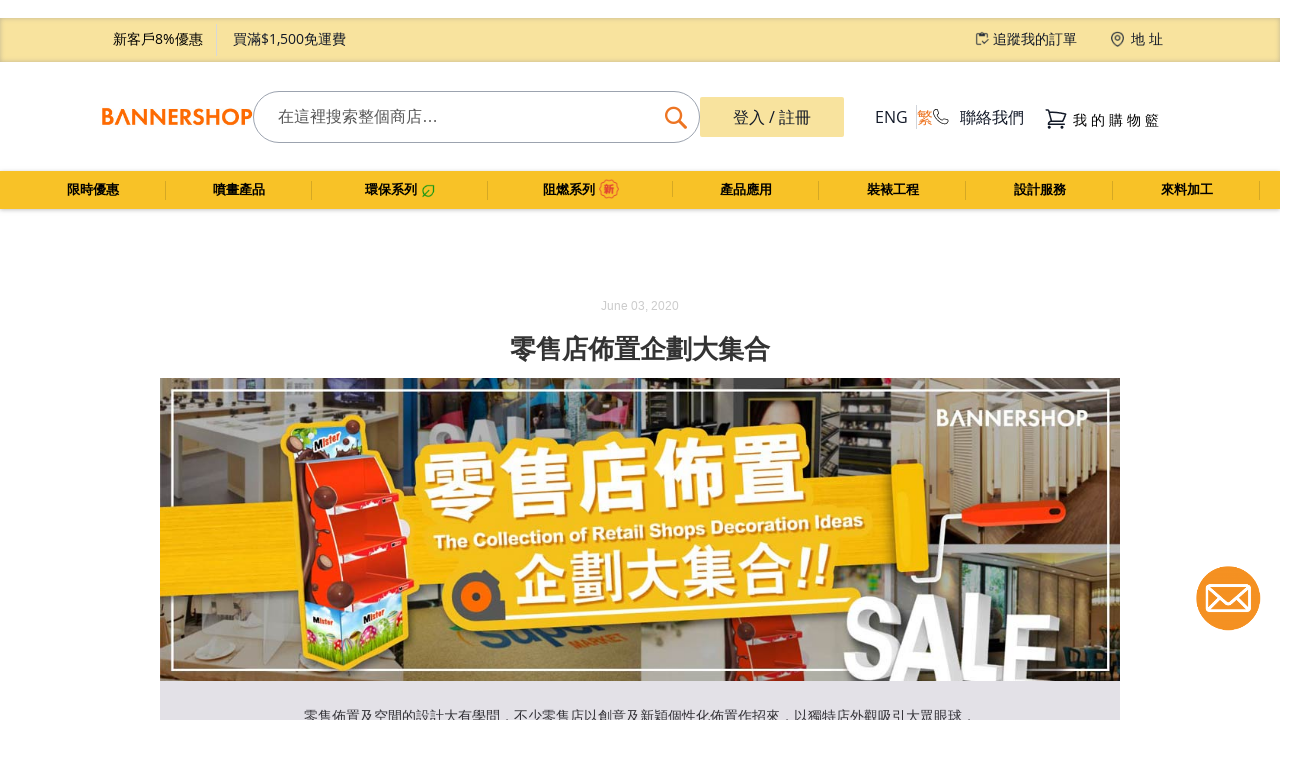

--- FILE ---
content_type: text/html; charset=UTF-8
request_url: https://www.bannershop.com.hk/blog/post/decoration-ideas
body_size: 71331
content:
<!doctype html>
<html lang="zh">
    <head prefix="og: http://ogp.me/ns# fb: http://ogp.me/ns/fb# product: http://ogp.me/ns/product#"><script>(function(w,i,g){w[g]=w[g]||[];if(typeof w[g].push=='function')w[g].push(i)})
(window,'GTM-NTCVGK8','google_tags_first_party');</script><script>(function(w,d,s,l){w[l]=w[l]||[];(function(){w[l].push(arguments);})('set', 'developer_id.dY2E1Nz', true);
		var f=d.getElementsByTagName(s)[0],
		j=d.createElement(s);j.async=true;j.src='/lvsw/';
		f.parentNode.insertBefore(j,f);
		})(window,document,'script','dataLayer');</script>
        <script>
    var LOCALE = 'zh\u002DHant\u002DHK';
    var BASE_URL = 'https\u003A\u002F\u002Fwww.bannershop.com.hk\u002F';
    var require = {
        'baseUrl': 'https\u003A\u002F\u002Fwww.bannershop.com.hk\u002Fstatic\u002Fversion1768936594\u002Ffrontend\u002FCleargo\u002Fbannershop\u002Fzh_Hant_HK'
    };</script>        <meta charset="utf-8"/>
<meta name="title" content="零售店佈置企劃大集合-BannerSHOP"/>
<meta name="description" content="零售店佈置企劃大集合"/>
<meta name="keywords" content="零售店佈置企劃大集合; 店鋪佈置"/>
<meta name="robots" content="INDEX,FOLLOW"/>
<meta name="viewport" content="width=device-width, initial-scale=1"/>
<meta name="format-detection" content="telephone=no"/>
<title>零售店佈置企劃大集合-BannerSHOP</title>
<link  rel="stylesheet" type="text/css"  media="all" href="https://www.bannershop.com.hk/static/version1768936594/_cache/merged/db1c164f7a8d61f3eeb5ebdad679eaed.min.css" />
<link  rel="stylesheet" type="text/css"  media="screen and (min-width: 768px)" href="https://www.bannershop.com.hk/static/version1768936594/frontend/Cleargo/bannershop/zh_Hant_HK/css/styles-l.min.css" />
<link  rel="stylesheet" type="text/css"  media="print" href="https://www.bannershop.com.hk/static/version1768936594/frontend/Cleargo/bannershop/zh_Hant_HK/css/print.min.css" />
<link  rel="stylesheet" type="text/css"  rel="stylesheet" type="text/css" href="https://www.bannershop.com.hk/static/version1768936594/frontend/Cleargo/bannershop/zh_Hant_HK/Magento_Newsletter/css/custom-styling.min.css" />
<script  type="text/javascript"  src="https://www.bannershop.com.hk/static/version1768936594/_cache/merged/bb756d25b10805021a081fbe1816c0d8.min.js"></script>
<link rel="preload" as="font" crossorigin="anonymous" href="https://www.bannershop.com.hk/static/version1768936594/frontend/Cleargo/bannershop/zh_Hant_HK/fonts/opensans/light/opensans-300.woff2" />
<link rel="preload" as="font" crossorigin="anonymous" href="https://www.bannershop.com.hk/static/version1768936594/frontend/Cleargo/bannershop/zh_Hant_HK/fonts/opensans/regular/opensans-400.woff2" />
<link rel="preload" as="font" crossorigin="anonymous" href="https://www.bannershop.com.hk/static/version1768936594/frontend/Cleargo/bannershop/zh_Hant_HK/fonts/opensans/semibold/opensans-600.woff2" />
<link rel="preload" as="font" crossorigin="anonymous" href="https://www.bannershop.com.hk/static/version1768936594/frontend/Cleargo/bannershop/zh_Hant_HK/fonts/opensans/bold/opensans-700.woff2" />
<link rel="preload" as="font" crossorigin="anonymous" href="https://www.bannershop.com.hk/static/version1768936594/frontend/Cleargo/bannershop/zh_Hant_HK/fonts/Luma-Icons.woff2" />
<link  rel="canonical" href="https://www.bannershop.com.hk/blog/post/decoration-ideas" />
<link  rel="icon" type="image/x-icon" href="https://www.bannershop.com.hk/media/favicon/websites/1/small_icon_b.png" />
<link  rel="shortcut icon" type="image/x-icon" href="https://www.bannershop.com.hk/media/favicon/websites/1/small_icon_b.png" />
<!-- <meta name="google-site-verification" content="q3hQ8BJJQD0PwwqaKjRx5YHXXBUilcTYx6O6NNAsCGQ" /> -->
<script type="application/ld+json">
{
  "@context": "https://schema.org",
  "@type": "Corporation",
  "name": "BannerSHOP",
  "alternateName": "BannerSHOP Hong Kong",
  "url": "https://www.bannershop.com.hk/",
  "logo": "https://www.bannershop.com.hk/pub/media/logo/stores/1/BSHK-logo-2015ENG_Magento.png",
  "contactPoint": {
    "@type": "ContactPoint",
    "telephone": "+852 2988 8080",
    "contactType": "customer service",
    "areaServed": "HK",
    "availableLanguage": ["en","Chinese"]
  },
  "sameAs": [
    "https://www.facebook.com/BannerSHOP",
    "https://www.instagram.com/bannershop_hk/"
  ]
}
</script>

<!-- Yahoo Ad Tracking Code -->
<script>
(function(w,d,t,r,u){var f,n,i;w[u]=w[u]||[],f=function(){var o={ti:"137025388"};o.q=w[u],w[u]=new UET(o),w[u].push("pageLoad")},n=d.createElement(t),n.src=r,n.async=1,n.onload=n.onreadystatechange=function(){var s=this.readyState;s&&s!=="loaded"&&s!=="complete"||(f(),n.onload=n.onreadystatechange=null)},i=d.getElementsByTagName(t)[0],i.parentNode.insertBefore(n,i)})(window,document,"script","//bat.bing.com/bat.js","uetq");
</script>
<meta name="google" content="notranslate" />

<!--link rel="alternate" hreflang="zh-HK" href="" id="selfHreflang"-->

<script>
  /*require([
     "jquery"
  ], function(){
         var path = window.location.pathname;

         console.log( path );

         jQuery(document).ready(function() {
                        jQuery( '#selfHreflang' ).attr( 'href', "https://www.bannershop.com.hk" + path );
         });
  }); */
</script>

<!--link rel="alternate" hreflang="x-default" href="https://www.bannershop.com.au/">
<link rel="alternate" href="https://www.bannershop.com.au/" hreflang="en-au">
<link rel="alternate" href="https://www.my.bannershop.com/" hreflang="en-my">
<link rel="alternate" href="https://www.bannershop.com/" hreflang="en-hk"-->
        
<meta property="og:type" content="article" />
<meta property="og:title" content="零售店佈置企劃大集合-BannerSHOP" />
<meta property="og:description" content="零售店佈置企劃大集合" />
<meta property="og:url" content="https://www.bannershop.com.hk/blog/post/decoration-ideas" />
<meta property="og:image" content="https://www.bannershop.com.hk/media/magefan_blog/Outsource-items_minibanner_600x450px.jpg" />
<!-- Google Tag Manager -->
<script>
            window.mfGtmUserActionDetected = true;
    
            window.mfGtmUserCookiesAllowed = true;
        mfLoadGtm();
    

    function mfLoadGtm() {
        if (!window.mfGtmUserActionDetected) return false;
        if (!window.mfGtmUserCookiesAllowed) return false;

        if (window.mfGTMTriedToLoad) return;
        window.mfGTMTriedToLoad = true;

                (function(w,d,s,l,i){w[l]=w[l]||[];w[l].push({'gtm.start':
                new Date().getTime(),event:'gtm.js'});var f=d.getElementsByTagName(s)[0],
            j=d.createElement(s),dl=l!='dataLayer'?'&l='+l:'';j.async=true;j.src=
            'https://www.googletagmanager.com/gtm.js?id='+i+dl;f.parentNode.insertBefore(j,f);
        })(window,document,'script','dataLayer','GTM-NTCVGK8');
            }

</script>
<!-- End Google Tag Manager -->
    <script type="text/x-magento-init">
        {
            "*": {
                "Magento_PageCache/js/form-key-provider": {
                    "isPaginationCacheEnabled":
                        0                }
            }
        }
    </script>
            <!-- GOOGLE TAG MANAGER -->
            <script type="text/x-magento-init">
            {
                "*": {
                    "Magento_GoogleTagManager/js/google-tag-manager": {
                        "isCookieRestrictionModeEnabled": 0,
                        "currentWebsite": 1,
                        "cookieName": "user_allowed_save_cookie",
                        "gtmAccountId": "GTM\u002DNTCVGK8",
                        "storeCurrencyCode": "HKD",
                        "ordersData": []                    }
                }
            }
            </script>
            <!-- END GOOGLE TAG MANAGER -->
            

<script type="text&#x2F;javascript" src="https&#x3A;&#x2F;&#x2F;chimpstatic.com&#x2F;mcjs-connected&#x2F;js&#x2F;users&#x2F;554e3e4052a8f439dab86e74e&#x2F;c89e4d027c493a459474decdd.js" defer="defer">
</script><style>
    #social-login-popup .social-login-title {
        background-color: #3399cc    }

    #social-login-popup .social-login #bnt-social-login-authentication,
    #social-login-popup .forgot .primary button,
    #social-login-popup .create .primary button,
    #social-login-popup .fake-email .primary button {
        background-color: #3399cc;
        border: #3399cc    }

    .block.social-login-authentication-channel.account-social-login .block-content {
        text-align: center;
    }

    
    /* Compatible ETheme_YOURstore*/
    div#centerColumn .column.main .block.social-login-authentication-channel.account-social-login {
        max-width: 900px !important;
        margin: 0 auto !important;
    }

    div#centerColumn .column.main .block.social-login-authentication-channel.account-social-login .block-content {
        text-align: center;
    }

    @media (max-width: 1024px) {
        div#centerColumn .column.main .block.social-login-authentication-channel.account-social-login .block-content {
            padding: 0 15px;
        }
    }
</style>

<style>
	@media (min-width: 1260px) {
		.magezon-builder .mgz-container {width: 1260px;}
	}
	</style>
<script>
var tvc_UA_ID = "UA-11615395-1";        
var tvc_cur = "HKD";
var tvc_ver =  "2.4.5";
var tvc_ip = "0";
var tvc_OptOut = "0";
var tvc_smd= {
	'tvc_UA_ID': tvc_UA_ID,
	'tvc_cur'  : tvc_cur,
	'tvc_version':tvc_ver,
	'tvc_ip':tvc_ip,
	'License':'Free',
	'tvc_eeV':'1.0.3',
	'tvc_OptOut' : tvc_OptOut
};
if(tvc_OptOut == 1){
	// Set to the same value as the web property used on the site
	var gaProperty = tvc_UA_ID;

	// Disable tracking if the opt-out cookie exists.
	var disableStr = "ga-disable-" + gaProperty;
	if (document.cookie.indexOf(disableStr + "=true") > -1) {
	  window[disableStr] = true;
	}

	// Opt-out function
	function gaOptout() {
		var expDate = new Date;
		expDate.setMonth(expDate.getMonth() + 26);
		  document.cookie = disableStr + "=true; expires="+expDate.toGMTString()+";path=/";
		  window[disableStr] = true;
	}
}
(function(i,s,o,g,r,a,m){i["GoogleAnalyticsObject"]=r;i[r]=i[r]||function(){
    (i[r].q=i[r].q||[]).push(arguments)},i[r].l=1*new Date();a=s.createElement(o),
    m=s.getElementsByTagName(o)[0];a.async=1;a.src=g;m.parentNode.insertBefore(a,m)
    })(window,document,"script","//www.google-analytics.com/analytics.js","ga");
    ga("create", tvc_UA_ID, "auto");
    ga("require", "ec", "ec.js");
    ga('set', 'currencyCode', tvc_cur);
	if(tvc_ip == 1){
		ga('set', 'anonymizeIp', true);
	}
    ga("send", "pageview");
	
</script>
<div class='tatvic-enhancedEcommerce' style='display:none;'></div>
<script type="application/ld+json">{"@context":"http:\/\/schema.org","@type":"BlogPosting","@id":"https:\/\/www.bannershop.com.hk\/blog\/post\/decoration-ideas","author":"Bannershop","headline":"\u96f6\u552e\u5e97\u4f48\u7f6e\u4f01\u5283\u5927\u96c6\u5408-BannerSHOP","description":"\u96f6\u552e\u5e97\u4f48\u7f6e\u4f01\u5283\u5927\u96c6\u5408","datePublished":"2020-06-03T00:00:00+00:00","dateModified":"2023-07-06T01:17:57+00:00","image":{"@type":"ImageObject","url":"https:\/\/www.bannershop.com.hk\/media\/magefan_blog\/Outsource-items_minibanner_600x450px.jpg","width":720,"height":720},"publisher":{"@type":"Organization","name":"Bannershop","logo":{"@type":"ImageObject","url":"https:\/\/www.bannershop.com.hk\/media\/logo\/stores\/2\/bs---logo-2020.jpg"}},"mainEntityOfPage":"https:\/\/www.bannershop.com.hk\/blog"}</script>
<style>
    .ammenu-nav-sections.-hamburger,
    .ammenu-menu-wrapper.-desktop,
    .ammenu-menu-wrapper.-hamburger-top,
    .ammenu-nav-sections .ammenu-title,
    .ammenu-main-container .ambrands-popup-filter {
        background: #f8c227 !important;
    }

    .ammenu-nav-sections .ammenu-title.active {
        background: #FFFFFF !important;
    }

    .ammenu-menu-wrapper.-desktop .ammenu-submenu-container .ammenu-link,
    .ammenu-menu-wrapper.-desktop .ammenu-submenu-container,
    .ammenu-menu-wrapper.-desktop .ammenu-product-list .product-item-info *:not(.-nocolor):not(.swatch-option),
    .ammenu-menu-wrapper.-hamburger-top .ammenu-submenu-container,
    .ammenu-nav-sections.-hamburger .switcher,
    .ammenu-nav-sections.-hamburger .ammenu-submenu-container,
    .ammenu-menu-wrapper.-mobile .ammenu-link,
    .ammenu-nav-sections .ammenu-tabs-container > .ammenu-content {
        color: #000000 !important;
    }

    .ammenu-main-container:not(.swatch-option, .ammenu-menu-header) {
        color: #000000 !important;
    }

    .ammenu-nav-sections.-accordion .ammenu-icon:focus:before,
    .ammenu-nav-sections.-accordion .ammenu-icon:focus:after,
    .ammenu-menu-wrapper.-mobile .ammenu-icon:focus:before,
    .ammenu-menu-wrapper.-mobile .ammenu-icom:focus:after {
        background-color: #000000 !important;
    }

    .nav-sections:not(.-drill) .ammenu-submenu[aria-selected="true"] ~ .ammenu-toggle .ammenu-icon:after,
    .nav-sections:not(.-drill) .ammenu-submenu[aria-selected="true"] ~ .ammenu-toggle .ammenu-icon:before {
        background-color: #000000 !important;
    }

    .nav-sections:not(.-drill) .ammenu-submenu[aria-selected='true'] ~ .ammenu-link {
        color: #000000 !important;
    }

    .nav-sections:not(.-drill) .ammenu-submenu[aria-selected='true'] ~ .ammenu-link > .ammenu-icon-block:not(.-empty) {
        background: #000000 !important;
    }

    .ammenu-items .current,
    .ammenu-nav-sections .ammenu-items .ammenu-link.current,
    .ammenu-menu-wrapper .ammenu-items .ammenu-item.current:not(:hover):not(.-active) > .ammenu-link:not(:hover),
    .ammenu-items .current > .ammenu-wrapper {
        color: #E6E6FA !important;
    }

    /* Dynamic Items Icons */
    body:not(.-ie) .ammenu-icon-block:not(.-empty) {
        background: #000000 !important;
    }

    body:not(.-ie) .ammenu-item.-main > .ammenu-icon-block:not(.-empty),
    body:not(.-ie) .ammenu-link.-main > .ammenu-icon-block:not(.-empty) {
        background: #000000 !important;
    }

    body:not(.-ie) .ammenu-menu-wrapper .ammenu-item.-active > .ammenu-link > .ammenu-icon-block:not(.-empty) {
        background: #000000 !important;
    }

    body:not(.-ie) .ammenu-menu-wrapper .current:not(.-active):not(:hover) > .ammenu-link:not(:hover):not(.-hovered) > .ammenu-icon-block:not(.-empty),
    body:not(.-ie) .ammenu-menu-wrapper .ammenu-link.current:not(:hover):not(.-hovered):not(.-active) > .ammenu-icon-block:not(.-empty) {
        background: #E6E6FA !important;
    }

    /* END Dynamic Items Icons */

    .ammenu-menu-wrapper.-desktop .ammenu-submenu-container,
    .ammenu-menu-wrapper.-desktop .ammenu-link:not(.-level1) + .ammenu-item.-child,
    .ammenu-menu-wrapper.-hamburger-top .ammenu-submenu-container,
    .ammenu-nav-sections .ammenu-content,
    .ammenu-menu-wrapper.-mobile .ammenu-submenu,
    .ammenu-menu-wrapper.-mobile .ammenu-link.-main,
    .ammenu-main-container .brand-images .brands-letter .letter .title,
    .ammenu-nav-sections:not(.-hamburger) .ammenu-item.-drill-opened {
        background-color: #FFFFFF !important;
    }

    .ammenu-nav-sections.-hamburger:not(.-drill) .ammenu-submenu-container {
        background: #f8c227 !important;
    }

    .-drill-opened .ammenu-toggle .ammenu-icon:not(.-small),
    .-drill-opened .ammenu-toggle .ammenu-icon:before,
    .-drill-opened .ammenu-toggle .ammenu-icon:after,
    .-drill-opened > .ammenu-arrow {
        background: #000000 !important;
    }

    .ammenu-nav-sections .ammenu-link.-main,
    .ammenu-nav-sections .ammenu-menu-header,
    .ammenu-menu-wrapper.-desktop .ammenu-item.-main:not(.current):not(:hover) > .ammenu-link,
    .ammenu-menu-wrapper.-hamburger-top .ammenu-item.-main > .ammenu-link,
    .ammenu-nav-sections .ammenu-title > .ammenu-link,
    .ammenu-nav-sections .header.links li > a {
        color: #000000 !important;
    }

    .ammenu-menu-wrapper .ammenu-icon:after,
    .ammenu-menu-wrapper .ammenu-icon:before,
    .ammenu-menu-wrapper .ammenu-submenu.-collapsed + .ammenu-toggle .ammenu-icon:before {
        background: #000000 !important;
    }

    .ammenu-menu-wrapper .ammenu-arrow:before,
    .ammenu-menu-wrapper .ammenu-arrow:after {
        background: #000000 !important;
    }

    .ammenu-submenu-container .ammenu-link {
        color: #000000 !important;
    }

        
    .ammenu-main-container .ambrands-list-popup {
     background: #ffffff !important;
    }

    .ammenu-main-container .ambrands-popup-filter .ambrands-letter.-disabled {
     background: #ffffff !important;
    }

    .ammenu-menu-wrapper .ammenu-items-list > .ammenu-item.-active > .ammenu-link,
    .ammenu-menu-wrapper .ammenu-items > .ammenu-item.-active > .ammenu-link {
        color: #000000 !important;
    }

    .ammenu-menu-welcome,
    .ammenu-menu-wrapper.-desktop .ammenu-categories-container .ammenu-arrow,
    .ammenu-menu-wrapper.-desktop .ammenu-categories-container .ammenu-arrow:before,
    .ammenu-menu-wrapper.-desktop .ammenu-categories-container .ammenu-arrow:after {
        background: #000000 !important;
        border-color: #000000 !important;
    }

    .ammenu-menu-toggle .ammenu-icon {
        border-color: #f8c227 !important;
    }

    .ammenu-menu-close-btn {
        color: #f8c227 !important;
    }

    .ammenu-nav-sections.-hamburger .ammenu-menu-welcome .message {
        color: #f8c227 !important;
    }

    .ammenu-submenu-block.-left > .ammenu-items-list + .ammenu-submenu-sidebar > .ammenu-submenu-block:not(.-empty):before,
    .ammenu-submenu-block.-top .ammenu-submenu-block.-top > .ammenu-items-list:before {
        border-color: #FFFFFF !important;
    }

    body.-ie .ammenu-submenu-block.-left > .ammenu-items-list + .ammenu-submenu-sidebar > .ammenu-submenu-block:before,
    body.-ie .ammenu-submenu-block.-top .ammenu-submenu-block.-top > .ammenu-items-list:before {
        border-color: #000000 !important;
    }

    @media (min-width: 1024px) {
        /* Dynamic Items Icons */
        body:not(.-ie) .ammenu-link:hover > .ammenu-icon-block:not(.-empty),
        body:not(.-ie) .ammenu-item:hover > .ammenu-link.ammenu-icon-block:not(.-empty),
        body:not(.-ie) .ammenu-link.-hovered > .ammenu-icon-block:not(.-empty),
        body:not(.-ie) .ammenu-menu-wrapper .ammenu-items > .ammenu-item:hover > .ammenu-link > .ammenu-icon-block:not(.-empty),
        body:not(.-ie) .ammenu-menu-wrapper .ammenu-item:hover > .ammenu-link > .ammenu-icon-block:not(.-empty) {
            background: #000000 !important;
        }

        /* END Dynamic Items Icons */
        .ammenu-menu-wrapper.-desktop.ammenu-item.-main:hover {
            background-color: #FFFFFF !important;
        }

        .ammenu-menu-wrapper.-desktop .ammenu-link:hover {
            color: #000000 !important;
        }

        .ammenu-menu-wrapper.-hamburger .ammenu-wrapper a:hover {
            border-color: #000000 !important;
        }

        .ammenu-menu-wrapper.-desktop .ammenu-main-container .ammenu-link.-level1:hover:before {
            background: #000000 !important;
            border-color: #000000 !important;
        }

        .ammenu-menu-wrapper .ammenu-items-list > .ammenu-item:hover > .ammenu-link,
        .ammenu-menu-wrapper .ammenu-items > .ammenu-item:hover > .ammenu-link,
        .ammenu-menu-wrapper.-desktop .ammenu-link:hover > .ammenu-wrapper,
        .ammenu-menu-wrapper.-desktop .ammenu-link.-hovered > .ammenu-wrapper,
        .ammenu-menu-wrapper.-mobile .ammenu-link.-level2:hover,
        .ammenu-menu-wrapper.-hamburger-top .ammenu-item:hover .ammenu-link,
        .ammenu-nav-sections.-accordion .ammenu-item:hover > .ammenu-link,
        .ammenu-nav-sections.-hamburger .ammenu-link:hover .ammenu-wrapper {
            color: #000000 !important;
        }
    }

            .header.content [class*='nav-toggle'],
        .header.content [class*='toggle-nav'] {
            display: none !important;
        }
    </style>
<script type="text/x-magento-init">
{
    "*": {
        "Amasty_MegaMenu/js/do-not-show-elements": {}
    }
} 
</script>
    </head>
    <body data-container="body"
          data-mage-init='{"loaderAjax": {}, "loader": { "icon": "https://www.bannershop.com.hk/static/version1768936594/frontend/Cleargo/bannershop/zh_Hant_HK/images/loader-2.gif"}}'
        id="html-body" class="blog-page blog-post-decoration-ideas blog-post-view page-layout-1column">
            <!-- Google Tag Manager (noscript) -->
            <noscript><iframe src="https://www.googletagmanager.com/ns.html?id=GTM-NTCVGK8"
                          height="0" width="0" style="display:none;visibility:hidden"></iframe></noscript>
        <!-- End Google Tag Manager (noscript) -->
    
<script type="text/x-magento-init">
    {
        "*": {
            "Magento_PageBuilder/js/widget-initializer": {
                "config": {"[data-content-type=\"slider\"][data-appearance=\"default\"]":{"Magento_PageBuilder\/js\/content-type\/slider\/appearance\/default\/widget":false},"[data-content-type=\"map\"]":{"Magento_PageBuilder\/js\/content-type\/map\/appearance\/default\/widget":false},"[data-content-type=\"row\"]":{"Magento_PageBuilder\/js\/content-type\/row\/appearance\/default\/widget":false},"[data-content-type=\"tabs\"]":{"Magento_PageBuilder\/js\/content-type\/tabs\/appearance\/default\/widget":false},"[data-content-type=\"slide\"]":{"Magento_PageBuilder\/js\/content-type\/slide\/appearance\/default\/widget":{"buttonSelector":".pagebuilder-slide-button","showOverlay":"hover","dataRole":"slide"}},"[data-content-type=\"banner\"]":{"Magento_PageBuilder\/js\/content-type\/banner\/appearance\/default\/widget":{"buttonSelector":".pagebuilder-banner-button","showOverlay":"hover","dataRole":"banner"}},"[data-content-type=\"buttons\"]":{"Magento_PageBuilder\/js\/content-type\/buttons\/appearance\/inline\/widget":false},"[data-content-type=\"products\"][data-appearance=\"carousel\"]":{"Magento_PageBuilder\/js\/content-type\/products\/appearance\/carousel\/widget":false}},
                "breakpoints": {"desktop":{"label":"Desktop","stage":true,"default":true,"class":"desktop-switcher","icon":"Magento_PageBuilder::css\/images\/switcher\/switcher-desktop.svg","conditions":{"min-width":"1024px"},"options":{"products":{"default":{"slidesToShow":"5"}}}},"tablet":{"conditions":{"max-width":"1024px","min-width":"768px"},"options":{"products":{"default":{"slidesToShow":"4"},"continuous":{"slidesToShow":"3"}}}},"mobile":{"label":"Mobile","stage":true,"class":"mobile-switcher","icon":"Magento_PageBuilder::css\/images\/switcher\/switcher-mobile.svg","media":"only screen and (max-width: 768px)","conditions":{"max-width":"768px","min-width":"640px"},"options":{"products":{"default":{"slidesToShow":"3"}}}},"mobile-small":{"conditions":{"max-width":"640px"},"options":{"products":{"default":{"slidesToShow":"2"},"continuous":{"slidesToShow":"1"}}}}}            }
        }
    }
</script>

<div class="cookie-status-message" id="cookie-status">
    The store will not work correctly in the case when cookies are disabled.</div>
<script type="text&#x2F;javascript">document.querySelector("#cookie-status").style.display = "none";</script>
<script type="text/x-magento-init">
    {
        "*": {
            "cookieStatus": {}
        }
    }
</script>

<script type="text/x-magento-init">
    {
        "*": {
            "mage/cookies": {
                "expires": null,
                "path": "\u002F",
                "domain": ".www.bannershop.com.hk",
                "secure": true,
                "lifetime": "36000"
            }
        }
    }
</script>
    <noscript>
        <div class="message global noscript">
            <div class="content">
                <p>
                    <strong>您的瀏覽器似乎已被停用。</strong>
                    <span>
                        為了讓我們的網站獲得最佳體驗，請務必在瀏覽器中啟用Javascript。                    </span>
                </p>
            </div>
        </div>
    </noscript>
<script>    require.config({
        map: {
            '*': {
                wysiwygAdapter: 'mage/adminhtml/wysiwyg/tiny_mce/tinymce5Adapter'
            }
        }
    });</script>
<script>
    window.cookiesConfig = window.cookiesConfig || {};
    window.cookiesConfig.secure = true;
</script><script>
    require.config({
        paths: {
            googleMaps: 'https\u003A\u002F\u002Fmaps.googleapis.com\u002Fmaps\u002Fapi\u002Fjs\u003Fv\u003D3\u0026key\u003D'
        },
        config: {
            'Magento_PageBuilder/js/utils/map': {
                style: ''
            },
            'Magento_PageBuilder/js/content-type/map/preview': {
                apiKey: '',
                apiKeyErrorMessage: 'You\u0020must\u0020provide\u0020a\u0020valid\u0020\u003Ca\u0020href\u003D\u0027https\u003A\u002F\u002Fwww.bannershop.com.hk\u002Fadminhtml\u002Fsystem_config\u002Fedit\u002Fsection\u002Fcms\u002F\u0023cms_pagebuilder\u0027\u0020target\u003D\u0027_blank\u0027\u003EGoogle\u0020Maps\u0020API\u0020key\u003C\u002Fa\u003E\u0020to\u0020use\u0020a\u0020map.'
            },
            'Magento_PageBuilder/js/form/element/map': {
                apiKey: '',
                apiKeyErrorMessage: 'You\u0020must\u0020provide\u0020a\u0020valid\u0020\u003Ca\u0020href\u003D\u0027https\u003A\u002F\u002Fwww.bannershop.com.hk\u002Fadminhtml\u002Fsystem_config\u002Fedit\u002Fsection\u002Fcms\u002F\u0023cms_pagebuilder\u0027\u0020target\u003D\u0027_blank\u0027\u003EGoogle\u0020Maps\u0020API\u0020key\u003C\u002Fa\u003E\u0020to\u0020use\u0020a\u0020map.'
            },
        }
    });
</script>

<script>
    require.config({
        shim: {
            'Magento_PageBuilder/js/utils/map': {
                deps: ['googleMaps']
            }
        }
    });
</script>
    <!-- GOOGLE TAG MANAGER -->
    <noscript>
        <iframe src="https://www.googletagmanager.com/ns.html?id=GTM-NTCVGK8"
                height="0" width="0" style="display:none;visibility:hidden"></iframe>
    </noscript>
    <!-- END GOOGLE TAG MANAGER -->

<script type="text/x-magento-init">
    {
        "*": {
            "Magento_GoogleTagManager/js/google-tag-manager-cart": {
                "blockNames": ["category.products.list","product.info.upsell","catalog.product.related","checkout.cart.crosssell","search_result_list"],
                "cookieAddToCart": "add_to_cart",
                "cookieRemoveFromCart":
                    "remove_from_cart",
                "advancedAddToCart": "add_to_cart_advanced"
            }
        }
    }
</script>
<div class="widget block block-static-block">
    <style>#html-body [data-pb-style=MB4NOTH]{margin:0;padding:0}</style><div class="mobile-yellow-bar" data-content-type="html" data-appearance="default" data-element="main" data-pb-style="MB4NOTH" data-decoded="true"><div style="background-color: #f7f4b3; text-align: center; padding: 10px 0;"><a href="https://www.bannershop.com.hk/customer/account/login/">新客戶8%優惠</a>&nbsp; | &nbsp;<a href="https://www.bannershop.com.hk/delivery_service">買滿$1,500免運費</a></div>
<style>
@media (min-width: 481px) {
    .mobile-yellow-bar {
        display: none;
    }

    /*.widget.block.block-static-block:first-child {
        display: none;
    }*/
}

@media (max-width: 480px) {
    /*.block-static-block:first-child {
        position: sticky !important;
        top: 0;
    }*/

    .mobile-yellow-bar {
        z-index: 9999;
        margin-bottom: 0;
        display: block;
    }

    .page-wrapper .page-header {
        top: 30px !important;
    }

    .block-static-block:has(.mobile-yellow-bar) {
        margin-bottom: 0;
    }
}
</style></div></div>
<div class="page-wrapper"><header class="page-header">
<div class="panel wrapper"><div class="panel header"><a class="action skip contentarea"
   href="#contentarea">
    <span>
        略過內容    </span>
</a>
<div class="panel_links left"><ul class="links">
        
        <li id="paper_print">
            <a href="https://www.bannershop.com.hk/customer/account/login/">新客戶8%優惠</a>
        </li>
        <li>
            <a href="https://www.bannershop.com.hk/zh_hant_hk/delivery_service">買滿$1,500免運費</a>
        </li>

    </ul>
</div><div class="panel_links right"><ul class="links">
    <li id="order_check">
        <a href="#">追蹤我的訂單</a>
        <form class="form order_check" id="order_check_form" action="/trackandtrace" method="get">
            <div class="field check">
                <label class="label" for="ordercheck" data-role="ordercheck-label">
                    <span>訂單追蹤</span>
                </label>
                <div class="control">
                    <input id="ordercheck" type="text" name="order_id" value="" placeholder="請輸入您的訂單編號" class="input-text" maxlength="128" role="combobox" aria-haspopup="false" aria-autocomplete="both" autocomplete="off">
                </div>
            </div>
            <div class="actions">
                <button type="submit" title="追蹤我的訂單" class="action search">
                    <span>追蹤我的訂單</span>
                </button>
            </div>
        </form>
    </li>
    <li>
        <div class="visit_store">
            <a href="https&#x3A;&#x2F;&#x2F;www.bannershop.com.hk&#x2F;store_locator&#x2F;"><span class="text">地址</span></a>
        </div>
    </li>
</ul><ul class="header links">    <li class="greet welcome" data-bind="scope: 'customer'">
        <!-- ko if: customer().fullname  -->
        <span class="logged-in"
              data-bind="text: new String('歡迎, %1!').replace('%1', customer().fullname)">
        </span>
        <!-- /ko -->
        <!-- ko ifnot: customer().fullname  -->
        <span class="not-logged-in"
              data-bind="html: ''"></span>
                <!-- /ko -->
    </li>
    <script type="text/x-magento-init">
    {
        "*": {
            "Magento_Ui/js/core/app": {
                "components": {
                    "customer": {
                        "component": "Magento_Customer/js/view/customer"
                    }
                }
            }
        }
    }
    </script>
<li class="links customer" data-bind="scope: 'customer'">
    <!-- ko if: customer().fullname  -->
        <a href="https://www.bannershop.com.hk/customer/account/">
                <span class="showMobile en" data-bind="text: customer().fullname"></span>
                <span class="showLaptop">我的帳戶                    <!-- ko if: incompleteOrderCount().counter -->
                    <span class="counter-number" data-bind="text: incompleteOrderCount().counter"></span>
                    <!-- /ko -->
                </span>
        </a>
    <!-- /ko -->
    <!-- ko ifnot: customer().fullname  -->
        <!--li class="customer"><a href="https://www.bannershop.com.hk/customer/account/login/">登入 | 註冊</a></li-->
    <!-- /ko -->
</li><li><a href="https://www.bannershop.com.hk/customer/account/create/" id="idfFlJvl6R" >建立帳號</a></li></ul></div></div></div><div class="header content"><span data-ammenu-js="menu-toggle"
      class="ammenu-menu-toggle"
>
    <span class="ammenu-icon"></span>
    <span class="ammenu-icon"></span>
    <span class="ammenu-icon"></span>
</span>
<span data-action="toggle-nav" class="action nav-toggle"><span>切換導航</span></span>
<a
    class="logo"
    href="https://www.bannershop.com.hk/"
    title="BannerSHOP"
    aria-label="store logo">
    <img src="https://www.bannershop.com.hk/media/logo/stores/2/bs---logo-2020.jpg"
         title="BannerSHOP"
         alt="BannerSHOP"
            width="229"            height="52"    />
</a>
<div class="block block-search">
    <div class="block block-title"><strong>搜索</strong></div>
    <div class="block block-content">
        <form class="form minisearch" id="search_mini_form"
              action="https://www.bannershop.com.hk/catalogsearch/result/" method="get">
                        <div class="field search">
                <label class="label" for="search" data-role="minisearch-label">
                    <span>搜索</span>
                </label>
                <div class="control">
                    <input id="search"
                           data-mage-init='{
                            "quickSearch": {
                                "formSelector": "#search_mini_form",
                                "url": "https://www.bannershop.com.hk/search/ajax/suggest/",
                                "destinationSelector": "#search_autocomplete",
                                "minSearchLength": "2"
                            }
                        }'
                           type="text"
                           name="q"
                           value=""
                           placeholder="&#x5728;&#x9019;&#x88E1;&#x641C;&#x7D22;&#x6574;&#x500B;&#x5546;&#x5E97;&#x2026;"
                           class="input-text"
                           maxlength="128"
                           role="combobox"
                           aria-haspopup="false"
                           aria-autocomplete="both"
                           autocomplete="off"
                           aria-expanded="false"/>
                    <div id="search_autocomplete" class="search-autocomplete"></div>
                    <div class="nested">
    <a class="action advanced" href="https://www.bannershop.com.hk/catalogsearch/advanced/" data-action="advanced-search">
        進階搜索    </a>
</div>
                </div>
            </div>
            <div class="actions">
                <button type="submit"
                        title="搜索"
                        class="action search"
                        aria-label="Search"
                >
                    <span>搜索</span>
                </button>
            </div>
        </form>
    </div>
</div>



<script type="text/x-magento-init">
    {
        "*": {
            "Magento_Theme/js/mobilesearch":{}
        }
    }
</script><li class="authorization-link" data-label="或">
            <a href="https://www.bannershop.com.hk/customer/account/login/">
            登入 / 註冊        </a>
    </li>

<script>
    function handleDropdown() {
        let signOutLink = document.getElementsByClassName("dropdownAsset")[0];
        let dropdownArrow = document.getElementsByClassName("dropdownArrow")[0];

        if (signOutLink.classList.contains("hidden")) {
            signOutLink.classList.remove("hidden")
        } else {
            signOutLink.classList.add("hidden")

        }
    }
</script><div class="icon_search showMobile" ></div>
<div class="header-shadow"></div>


        <div class="globe-logo">
            <svg xmlns="http://www.w3.org/2000/svg" width="26" height="26" viewBox="0 0 20 20">
                <path id="Icon_material-language" data-name="Icon material-language" d="M12.99,3A10,10,0,1,0,23,13,10,10,0,0,0,12.99,3Zm6.93,6H16.97a15.649,15.649,0,0,0-1.38-3.56A8.03,8.03,0,0,1,19.92,9ZM13,5.04A14.087,14.087,0,0,1,14.91,9H11.09A14.087,14.087,0,0,1,13,5.04ZM5.26,15a7.822,7.822,0,0,1,0-4H8.64a16.515,16.515,0,0,0-.14,2,16.515,16.515,0,0,0,.14,2Zm.82,2H9.03a15.649,15.649,0,0,0,1.38,3.56A7.987,7.987,0,0,1,6.08,17ZM9.03,9H6.08a7.987,7.987,0,0,1,4.33-3.56A15.649,15.649,0,0,0,9.03,9ZM13,20.96A14.087,14.087,0,0,1,11.09,17h3.82A14.087,14.087,0,0,1,13,20.96ZM15.34,15H10.66a14.713,14.713,0,0,1-.16-2,14.585,14.585,0,0,1,.16-2h4.68a14.585,14.585,0,0,1,.16,2A14.713,14.713,0,0,1,15.34,15Zm.25,5.56A15.649,15.649,0,0,0,16.97,17h2.95a8.03,8.03,0,0,1-4.33,3.56ZM17.36,15a16.515,16.515,0,0,0,.14-2,16.516,16.516,0,0,0-.14-2h3.38a7.822,7.822,0,0,1,0,4Z" transform="translate(-3 -3)" fill="#eb6b00"/>
            </svg>
    </div>
    <div class="language_contact_wrapper">
        <div class="contact_us"><a href="https://www.bannershop.com.hk/contact_us">
                <div><svg width="64px" height="64px" viewBox="0 -575.5 2175 2175" fill="#000000" class="icon" version="1.1" xmlns="http://www.w3.org/2000/svg">
                        <g id="SVGRepo_bgCarrier" stroke-width="0"></g>
                        <g id="SVGRepo_tracerCarrier" stroke-linecap="round" stroke-linejoin="round"></g>
                        <g id="SVGRepo_iconCarrier">
                            <path d="M794.237409 315.518971L686.973759 424.659615c55.849818 124.031595 174.335431 262.186145 311.806983 308.564993l92.756698-92.501698s219.903283 38.357875 269.311121 62.463796c42.87986 20.735932 57.002814 66.773782 50.303836 123.605597-7.252976 61.097801-87.209716 195.711362-231.380245 197.204357-144.12753 1.449995-356.393838-107.135651-508.457342-267.391128-152.063504-160.169478-287.657062-363.305815-265.983132-535.763252C427.049607 48.339842 577.278117 17.535943 614.867994 14.762952c38.015876-2.773991 68.181778 8.361973 91.093703 36.73588C735.442601 88.063713 794.237409 315.518971 794.237409 315.518971M672.424807 87.167716c-17.877942-23.380924-48.597841-27.306911-79.317742-20.052935-27.305911 6.399979-126.761587 47.657845-140.84154 158.164484-15.615949 122.879599 76.031752 330.835921 240.468215 489.939402 164.479464 159.103481 322.942947 251.946178 459.134503 263.082142 136.191556 11.135964 202.623339-108.799645 212.351307-144.852527 9.684968-36.010883 1.663995-72.362764-17.919941-86.869717-24.916919-18.47394-239.14622-56.788815-239.14622-56.788815l-97.193683 95.786688c-159.829479-52.01083-310.313988-197.546356-374.356779-375.422776L741.757581 303.231011c-0.043 0-51.412832-192.724371-69.332774-216.063295" fill=""></path>
                        </g>
                    </svg></div>聯絡我們            </a></div>
        <div class="switcher language switcher-language" data-ui-id="language-switcher" id="switcher-language">
            <strong class="label switcher-label"><span>語言</span></strong>
            <div class="actions dropdown options switcher-options">
                <div class="action toggle switcher-trigger" id="switcher-language-trigger">
                    <strong class="view-zh_hant_hk">
                        <span>繁</span>
                    </strong>
                                                                                                                    <a href="#" data-post='{"action":"https:\/\/www.bannershop.com.hk\/stores\/store\/redirect\/","data":{"___store":"en_hk","___from_store":"zh_hant_hk","uenc":"aHR0cHM6Ly93d3cuYmFubmVyc2hvcC5jb20uaGsvZW5faGsvYmxvZy9wb3N0L2RlY29yYXRpb24taWRlYXM,"}}'>
                                ENG                            </a>
                                                            </div>
            </div>
        </div>
    </div>

<script>
    document.addEventListener("DOMContentLoaded", function() {
        var searchIcon = document.querySelector('.globe-logo');
        var searchBlock = document.querySelector('.switcher-language');
        
        searchIcon.addEventListener('click', function() {
            searchBlock.classList.toggle('active');
        });
    });
</script>

<script>
    document.addEventListener("DOMContentLoaded", function() {
        var searchIcon = document.querySelector('.globe-logo');
        var searchBlock = document.querySelector('.icon_search');
        
        searchIcon.addEventListener('click', function() {
            searchBlock.classList.toggle('inactive');
        });
    });
</script><div class="hotline_wrapper">
    <div class="right"> 
        <div class="enquiry">
            <a href="https&#x3A;&#x2F;&#x2F;www.bannershop.com.hk&#x2F;enquiryform&#x2F;"><span class="text">查詢</span></a>
        </div>
    </div>
</div>


<style>
    .enquiry .text:hover {
        color: orange !important;
    }

    .visit_store .text:hover {
        color: orange !important;
    }

    body .page-header .panel.wrapper .header.panel .panel_links UL.links li#paper_print A {
        color: #000000 !important;
    }
</style><div class="acc-logo"  data-label="或">
            <a href="https://www.bannershop.com.hk/customer/account/login/">


        <svg class="acc-logo-img" height="30px" width="30px" xmlns="http://www.w3.org/2000/svg" viewBox="0 0 48 48" id="Account"><path d="M24 4C12.95 4 4 12.95 4 24s8.95 20 20 20 20-8.95 20-20S35.05 4 24 4zm0 6c3.31 0 6 2.69 6 6 0 3.32-2.69 6-6 6s-6-2.68-6-6c0-3.31 2.69-6 6-6zm0 28.4c-5.01 0-9.41-2.56-12-6.44.05-3.97 8.01-6.16 12-6.16s11.94 2.19 12 6.16c-2.59 3.88-6.99 6.44-12 6.44z" fill="#eb6b00" class="color000000 svgShape"></path><path fill="none" d="M0 0h48v48H0z"></path></svg>

        </a>
        </div>




<div data-block="minicart" class="minicart-wrapper">
    <a class="action showcart" href="https://www.bannershop.com.hk/checkout/cart/"
       data-bind="scope: 'minicart_content'">
        <span class="text">我的購物籃</span>
        <span class="counter qty empty"
              data-bind="css: { empty: !!getCartParam('summary_count') == false }, blockLoader: isLoading">
            <span class="counter-number"><!-- ko text: getCartParam('summary_count') --><!-- /ko --></span>
            <span class="counter-label">
            <!-- ko if: getCartParam('summary_count') -->
                <!-- ko text: getCartParam('summary_count') --><!-- /ko -->
                <!-- ko i18n: 'items' --><!-- /ko -->
            <!-- /ko -->
            </span>
        </span>
    </a>
            <div class="block block-minicart empty"
             data-role="dropdownDialog"
             data-mage-init='{"dropdownDialog":{
                "appendTo":"[data-block=minicart]",
                "triggerTarget":".showcart",
                "timeout": "2000",
                "closeOnMouseLeave": false,
                "closeOnEscape": true,
                "triggerClass":"active",
                "parentClass":"active",
                "buttons":[]}}'>
            <div id="minicart-content-wrapper" data-bind="scope: 'minicart_content'">
                <!-- ko template: getTemplate() --><!-- /ko -->
            </div>
                    </div>
        <script>
        window.checkout = {"shoppingCartUrl":"https:\/\/www.bannershop.com.hk\/checkout\/cart\/","checkoutUrl":"https:\/\/www.bannershop.com.hk\/checkout\/","updateItemQtyUrl":"https:\/\/www.bannershop.com.hk\/checkout\/sidebar\/updateItemQty\/","removeItemUrl":"https:\/\/www.bannershop.com.hk\/checkout\/sidebar\/removeItem\/","imageTemplate":"Magento_Catalog\/product\/image_with_borders","baseUrl":"https:\/\/www.bannershop.com.hk\/","minicartMaxItemsVisible":5,"websiteId":"1","maxItemsToDisplay":10,"storeId":"2","storeGroupId":"1","customerLoginUrl":"https:\/\/www.bannershop.com.hk\/customer\/account\/login\/","isRedirectRequired":false,"autocomplete":"off","captcha":{"user_login":{"isCaseSensitive":true,"imageHeight":50,"imageSrc":"","refreshUrl":"https:\/\/www.bannershop.com.hk\/captcha\/refresh\/","isRequired":false,"timestamp":1768969596}}};
    </script>
    <script type="text/x-magento-init">
    {
        "[data-block='minicart']": {
            "Magento_Ui/js/core/app": {"components":{"minicart_content":{"children":{"subtotal.container":{"children":{"subtotal":{"children":{"subtotal.totals":{"config":{"display_cart_subtotal_incl_tax":0,"display_cart_subtotal_excl_tax":1,"template":"Magento_Tax\/checkout\/minicart\/subtotal\/totals"},"component":"Magento_Tax\/js\/view\/checkout\/minicart\/subtotal\/totals","children":{"subtotal.totals.msrp":{"component":"Magento_Msrp\/js\/view\/checkout\/minicart\/subtotal\/totals","config":{"displayArea":"minicart-subtotal-hidden","template":"Magento_Msrp\/checkout\/minicart\/subtotal\/totals"}}}}},"component":"uiComponent","config":{"template":"Magento_Checkout\/minicart\/subtotal"}}},"component":"uiComponent","config":{"displayArea":"subtotalContainer"}},"item.renderer":{"component":"Magento_Checkout\/js\/view\/cart-item-renderer","config":{"displayArea":"defaultRenderer","template":"Magento_Checkout\/minicart\/item\/default"},"children":{"item.image":{"component":"Magento_Catalog\/js\/view\/image","config":{"template":"Magento_Catalog\/product\/image","displayArea":"itemImage"}},"checkout.cart.item.price.sidebar":{"component":"uiComponent","config":{"template":"Magento_Checkout\/minicart\/item\/price","displayArea":"priceSidebar"}}}},"extra_info":{"component":"uiComponent","config":{"displayArea":"extraInfo"}},"promotion":{"component":"uiComponent","config":{"displayArea":"promotion"}}},"config":{"itemRenderer":{"default":"defaultRenderer","simple":"defaultRenderer","virtual":"defaultRenderer"},"template":"Magento_Checkout\/minicart\/content"},"component":"Magento_Checkout\/js\/view\/minicart"}},"types":[]}        },
        "*": {
            "Magento_Ui/js/block-loader": "https://www.bannershop.com.hk/static/version1768936594/frontend/Cleargo/bannershop/zh_Hant_HK/images/loader-1.gif"
        }
    }
    </script>
</div>

<script type="text/javascript">
    // document.addEventListener( "DOMContentLoaded", function(){
    window.addEventListener( 'load', function () {
        var surl = document.URL;

        if( surl.indexOf( '#shipping' ) != -1 ) {
            // var element = document.getElementsByClassName( "opc-amounts" );
            var element = document.getElementById( "checkout-step-shipping-type" ).getElementsByClassName( "fieldset" )[0];
            var hint = 'Please note that this bulk order may take an additional 1-2 working days lead time.';

            if( surl.indexOf( 'zh_hant_hk' ) != -1 ) {
                hint = '由於訂單產品較多，交貨期或需額外一至兩個工作天，敬請注意。 ';
            }

            console.log( window.checkoutConfig['quoteData']['grand_total'] > 6000 );

            if( window.checkoutConfig['quoteData']['grand_total'] > 6000 ) {
                if( surl.indexOf( '#shipping' ) != -1 ) {
                    setTimeout(function() {
                        if( typeof( element ) != 'undefined' && element != null ){
                            //element[0].insertAdjacentHTML('beforeend', '<div style="margin-bottom: 5px; padding: 10px; color: red;">'+hint+'</div>');
                            element.insertAdjacentHTML('beforeend', '<div style="margin-bottom: 5px; padding-top: 10px; color: red;">'+hint+'</div>');
                        }
                    }, 3000);
                }
            }
        }
    });
</script></div>    <div class="ammenu-nav-sections nav-sections"
         data-mage-init='{"amastyMenuOpenType":{
            "openType": "accordion",
            "hamburgerStatus": "0"
            }}'
         data-ammenu-js='nav-sections'>
                <div class="ammenu-tabs-container"
             data-ammenu-js="tabs-container"
             data-mage-init='{&quot;tabs&quot;:{&quot;openedState&quot;:&quot;active&quot;}}'>
                                                            
                    <div class="ammenu-title"  data-role="collapsible">
                        <a class="ammenu-link  " 
                           title="菜單"
                           data-toggle="switch"
                           href="store.menu">
                           <!-- This string was not escaped due to which the labels were getting commented out on the front-end. -->
                            菜單                        </a>
                    </div>
                   
                    <div class="ammenu-content" id="store.menu" data-role="content">
                        


<section class="ammenu-menu-wrapper -desktop -icons-desktop"
         data-ammenu-js="desktop-menu"
         data-mage-init='{
                "amastyMegaMenu":{
                    "stickyStatus": 0,
                    "desktopStatus": 1
                }
            }'>
    <nav class="ammenu-main-container" data-action="navigation">
        <ul class="ammenu-items">
                            <li class="ammenu-item category-item -main -full                                        nav-1">
                    <a class="ammenu-link -main -parent"
                       href="https://www.bannershop.com.hk/blog/category/new-promo"
                       title="限時優惠">
                                                限時優惠                                            </a>
                    
<script type="text/x-magento-init">
{
    "#ammenu-submenu-category-node-595": {
            "Magento_Ui/js/core/app": {
            "components": {
                "submenu-id-category\u002Dnode\u002D595": {
                    "component": "Amasty_MegaMenu/js/components/submenu",
                    "config": {
                        "submenuData": {"name":"\u9650\u6642\u512a\u60e0","type":{"value":1,"label":"left"},"content":"\u003Cstyle\u003E#html-body [data-pb-style=NNTTX38]{display:flex;flex-direction:column}#html-body [data-pb-style=J9UTL9R]{background-position:left top;background-size:cover;background-repeat:no-repeat;background-attachment:scroll;align-self:stretch}#html-body [data-pb-style=Y5MC2EI]{display:flex;width:100%}#html-body [data-pb-style=LVY461X],#html-body [data-pb-style=TJ7CFHO]{justify-content:flex-start;display:flex;flex-direction:column;background-position:left top;background-size:cover;background-attachment:scroll;align-self:stretch}#html-body [data-pb-style=MHJVKID]{border-style:none}#html-body [data-pb-style=OD7DSAF],#html-body [data-pb-style=Q9G7VWB]{max-width:100%;height:auto}@media only screen and (max-width: 768px) { #html-body [data-pb-style=MHJVKID]{border-style:none} }\u003C\/style\u003E\u003Cdiv data-content-type=\"row\" data-appearance=\"contained\" data-element=\"main\"\u003E\u003Cdiv data-enable-parallax=\"0\" data-parallax-speed=\"0.5\" data-background-images=\"{}\" data-background-type=\"image\" data-video-loop=\"true\" data-video-play-only-visible=\"true\" data-video-lazy-load=\"true\" data-video-fallback-src=\"\" data-element=\"inner\" data-pb-style=\"NNTTX38\"\u003E\u003Cdiv class=\"pagebuilder-column-group\" data-background-images=\"{}\" data-content-type=\"column-group\" data-appearance=\"default\" data-grid-size=\"12\" data-element=\"main\" data-pb-style=\"J9UTL9R\"\u003E\u003Cdiv class=\"pagebuilder-column-line\" data-content-type=\"column-line\" data-element=\"main\" data-pb-style=\"Y5MC2EI\"\u003E\u003Cdiv class=\"pagebuilder-column megamenu_col_1\" data-content-type=\"column\" data-appearance=\"full-height\" data-background-images=\"{}\" data-element=\"main\" data-pb-style=\"TJ7CFHO\"\u003E\u003C\/div\u003E\u003Cdiv class=\"pagebuilder-column megamenu_col_2\" data-content-type=\"column\" data-appearance=\"full-height\" data-background-images=\"{}\" data-element=\"main\" data-pb-style=\"LVY461X\"\u003E\u003Cfigure data-content-type=\"image\" data-appearance=\"full-width\" data-element=\"main\" data-pb-style=\"MHJVKID\"\u003E\u003Ca href=\"https:\/\/www.bannershop.com.hk\/zh_hant_hk\/vinyl-special.html\" target=\"\" data-link-type=\"default\" title=\"\" data-element=\"link\"\u003E\u003Cimg class=\"pagebuilder-mobile-hidden\" src=\"https:\/\/www.bannershop.com.hk\/media\/wysiwyg\/600x450px_order-page-image3.jpg\" alt=\"\" title=\"\" data-element=\"desktop_image\" data-pb-style=\"Q9G7VWB\"\u003E\u003Cimg class=\"pagebuilder-mobile-only\" src=\"https:\/\/www.bannershop.com.hk\/media\/wysiwyg\/600x450px_order-page-image3.jpg\" alt=\"\" title=\"\" data-element=\"mobile_image\" data-pb-style=\"OD7DSAF\"\u003E\u003C\/a\u003E\u003C\/figure\u003E\u003Cdiv data-content-type=\"text\" data-appearance=\"default\" data-element=\"main\"\u003E\u003Cp style=\"text-align: left;\"\u003E\u003Cstrong\u003E\u003Cspan style=\"font-size: medium;\"\u003E&#25351;&#23450;&#23610;&#23544;&#27243;&#38989;(&#20302;&#33267;$3&#24179;&#26041;&#23610;)&nbsp;\u003C\/span\u003E\u003C\/strong\u003E\u003C\/p\u003E\r\n\u003Cp style=\"text-align: left;\"\u003E\u003Cspan style=\"font-size: small;\"\u003E&#24070;&#24067;&#27243;&#38989;&#26159;&#19968;&#31278;&#30701;&#26399;&#23459;&#20659;&#27963;&#21205;&#20013;&#24120;&#35211;&#30340;&#29986;&#21697;&#12290;Bannershop&#25351;&#23450;&#23610;&#23544;&#27243;&#38989;&#20302;&#33267;$3\/&#23610;&#65281;\u003C\/span\u003E\u003C\/p\u003E\r\n\u003Cp style=\"text-align: left;\"\u003E\u003Cspan style=\"font-size: small; color: #0000ff;\"\u003E\u003Cstrong\u003E\u003Ca href=\"https:\/\/www.bannershop.com.hk\/zh_hant_hk\/new-promotion\/big-discount-zone.html\"\u003E\u003Cspan style=\"color: #0000ff;\"\u003E&#31435;&#21363;&#36092;&#36023;&gt;\u003C\/span\u003E\u003C\/a\u003E\u003C\/strong\u003E\u003C\/span\u003E\u003C\/p\u003E\r\n\u003Cp\u003E\u003Cspan\u003E\u003Cspan\u003E\u003C\/span\u003E\u003C\/span\u003E\u003C\/p\u003E\u003C\/div\u003E\u003C\/div\u003E\u003C\/div\u003E\u003C\/div\u003E\u003C\/div\u003E\u003C\/div\u003E","elems":[{"name":"BGreen\u2122 \u74b0\u4fdd\u8702\u5de2\u677f\u4f01\u724c\uff08\u9023\u8173\uff09(\u6307\u5b9a\u5c3a\u5bf8)","type":{"value":0,"label":"do not show"},"content":"","elems":[],"url":"https:\/\/www.bannershop.com.hk\/bgreen-honeycomb-board-standee.html","current":false,"isChildHasIcons":false,"nodeid":"category-node-907 ","dataparent":"595","datacurrent":"907"},{"name":"\u512a\u8cea\u5e73\u5e95\u96d9\u9762\u6613\u62c9\u67b6 (\u5305\u4e09\u5e74\u4fdd\u990a)","type":{"value":0,"label":"do not show"},"content":"","elems":[],"url":"https:\/\/www.bannershop.com.hk\/deluxe-pull-up-banner-double-side.html","current":false,"isChildHasIcons":false,"nodeid":"category-node-909 ","dataparent":"595","datacurrent":"909"},{"name":"\u5c08\u696d\u71c8\u7bb1\u8cbc\u7d19","type":{"value":0,"label":"do not show"},"content":"","elems":[],"url":"https:\/\/www.bannershop.com.hk\/lightbox-premium-sticker.html","current":false,"isChildHasIcons":false,"nodeid":"category-node-910 ","dataparent":"595","datacurrent":"910"},{"name":"\u4fbf\u651c\u5f0f\u80cc\u5e55","type":{"value":0,"label":"do not show"},"content":"","elems":[],"url":"https:\/\/www.bannershop.com.hk\/portable-media-backdrop.html","current":false,"isChildHasIcons":false,"nodeid":"category-node-931 ","dataparent":"595","datacurrent":"931"},{"name":"$69\u6613\u62c9\u67b6","type":{"value":0,"label":"do not show"},"content":"\u003Cdiv data-content-type=\"row\" data-appearance=\"contained\" data-element=\"main\"\u003E\u003Cdiv data-enable-parallax=\"0\" data-parallax-speed=\"0.5\" data-background-images=\"{}\" data-background-type=\"image\" data-video-loop=\"true\" data-video-play-only-visible=\"true\" data-video-lazy-load=\"true\" data-video-fallback-src=\"\" data-element=\"inner\" style=\"justify-content: flex-start; display: flex; flex-direction: column; background-position: left top; background-size: cover; background-repeat: no-repeat; background-attachment: scroll; border-style: none; border-width: 1px; border-radius: 0px; margin: 0px 0px 10px; padding: 10px;\"\u003E\u003Cdiv class=\"pagebuilder-column-group\" style=\"display: flex;\" data-content-type=\"column-group\" data-grid-size=\"12\" data-element=\"main\"\u003E\u003Cdiv class=\"pagebuilder-column\" data-content-type=\"column\" data-appearance=\"full-height\" data-background-images=\"{}\" data-element=\"main\" style=\"justify-content: flex-start; display: flex; flex-direction: column; background-position: left top; background-size: cover; background-repeat: no-repeat; background-attachment: scroll; border-style: none; border-width: 1px; border-radius: 0px; width: 50%; margin: 0px; padding: 10px; align-self: stretch;\"\u003E\u003C\/div\u003E\u003Cdiv class=\"pagebuilder-column\" data-content-type=\"column\" data-appearance=\"full-height\" data-background-images=\"{}\" data-element=\"main\" style=\"justify-content: flex-start; display: flex; flex-direction: column; background-position: left top; background-size: cover; background-repeat: no-repeat; background-attachment: scroll; border-style: none; border-width: 1px; border-radius: 0px; width: 50%; margin: 0px; padding: 10px; align-self: stretch;\"\u003E\u003Cfigure data-content-type=\"image\" data-appearance=\"full-width\" data-element=\"main\" style=\"margin: 0px; padding: 0px; border-style: none;\"\u003E\u003Ca href=\"https:\/\/www.bannershop.com.hk\/en_hk\/special-roll-up-banner.html\" target=\"\" data-link-type=\"default\" title=\"\" data-element=\"link\"\u003E\u003Cimg class=\"pagebuilder-mobile-hidden\" src=\"https:\/\/www.bannershop.com.hk\/media\/wysiwyg\/_49_pullup-banner_product_a_600x450px_1.jpg\" alt=\"\" title=\"\" data-element=\"desktop_image\" style=\"border-style: none; border-width: 1px; border-radius: 0px; max-width: 100%; height: auto;\"\u003E\u003Cimg class=\"pagebuilder-mobile-only\" src=\"https:\/\/www.bannershop.com.hk\/media\/wysiwyg\/_49_pullup-banner_product_a_600x450px_1.jpg\" alt=\"\" title=\"\" data-element=\"mobile_image\" style=\"border-style: none; border-width: 1px; border-radius: 0px; max-width: 100%; height: auto;\"\u003E\u003C\/a\u003E\u003C\/figure\u003E\u003Cdiv data-content-type=\"text\" data-appearance=\"default\" data-element=\"main\" style=\"border-style: none; border-width: 1px; border-radius: 0px; margin: 0px; padding: 0px;\"\u003E\u003Cp style=\"text-align: left;\"\u003E\u003Cstrong\u003E\u003Cspan style=\"font-size: medium;\"\u003E$69&#26131;&#25289;&#26550;&nbsp;\u003C\/span\u003E\u003C\/strong\u003E\u003C\/p\u003E\r\n\u003Cp style=\"text-align: left;\"\u003E\u003Cspan style=\"font-size: small;\"\u003EBannershop&#29694;&#25512;&#20986;&#27599;&#26085;&#36229;&#33600;&#38480;&#23450;&#26131;&#25289;&#26550;&#65292;&#21482;&#38656;&#35201;$69&#20415;&#21487;&#20197;&#36023;&#21040;&#65281;&#27599;&#20154;&#27599;&#26085;&#38480;&#36092;10&#22871;&#65292;$69&#26131;&#25289;&#26550;&#27599;&#26085;&#38480;&#23450;15&#22871;&#65281;\u003C\/span\u003E\u003C\/p\u003E\r\n\u003Cp style=\"text-align: left;\"\u003E\u003Cspan style=\"font-size: small; color: #0000ff;\"\u003E\u003Cstrong\u003E\u003Ca href=\"https:\/\/www.bannershop.com.hk\/zh_hant_hk\/special-roll-up-banner.html\"\u003E\u003Cspan style=\"color: #0000ff;\"\u003EBuy It Now&gt;\u003C\/span\u003E\u003C\/a\u003E\u003C\/strong\u003E\u003C\/span\u003E\u003C\/p\u003E\r\n\u003Cp\u003E\u003Cspan\u003E\u003Cspan\u003E\u003C\/span\u003E\u003C\/span\u003E\u003C\/p\u003E\u003C\/div\u003E\u003C\/div\u003E\u003C\/div\u003E\u003C\/div\u003E\u003C\/div\u003E","elems":[],"url":"https:\/\/www.bannershop.com.hk\/special-roll-up-banner.html","current":false,"isChildHasIcons":false,"nodeid":"category-node-872 ","dataparent":"595","datacurrent":"872"},{"name":"\u6307\u5b9a\u5c3a\u5bf8\u6a6b\u984d(\u4f4e\u81f3$3\u5e73\u65b9\u5c3a)","type":{"value":0,"label":"do not show"},"content":"\u003Cdiv data-content-type=\"row\" data-appearance=\"contained\" data-element=\"main\"\u003E\u003Cdiv data-enable-parallax=\"0\" data-parallax-speed=\"0.5\" data-background-images=\"{}\" data-background-type=\"image\" data-video-loop=\"true\" data-video-play-only-visible=\"true\" data-video-lazy-load=\"true\" data-video-fallback-src=\"\" data-element=\"inner\" style=\"justify-content: flex-start; display: flex; flex-direction: column; background-position: left top; background-size: cover; background-repeat: no-repeat; background-attachment: scroll; border-style: none; border-width: 1px; border-radius: 0px; margin: 0px 0px 10px; padding: 10px;\"\u003E\u003Cdiv class=\"pagebuilder-column-group\" style=\"display: flex;\" data-content-type=\"column-group\" data-grid-size=\"12\" data-element=\"main\"\u003E\u003Cdiv class=\"pagebuilder-column\" data-content-type=\"column\" data-appearance=\"full-height\" data-background-images=\"{}\" data-element=\"main\" style=\"justify-content: flex-start; display: flex; flex-direction: column; background-position: left top; background-size: cover; background-repeat: no-repeat; background-attachment: scroll; border-style: none; border-width: 1px; border-radius: 0px; width: 50%; margin: 0px; padding: 10px; align-self: stretch;\"\u003E\u003C\/div\u003E\u003Cdiv class=\"pagebuilder-column\" data-content-type=\"column\" data-appearance=\"full-height\" data-background-images=\"{}\" data-element=\"main\" style=\"justify-content: flex-start; display: flex; flex-direction: column; background-position: left top; background-size: cover; background-repeat: no-repeat; background-attachment: scroll; border-style: none; border-width: 1px; border-radius: 0px; width: 50%; margin: 0px; padding: 10px; align-self: stretch;\"\u003E\u003Cfigure data-content-type=\"image\" data-appearance=\"full-width\" data-element=\"main\" style=\"margin: 0px; padding: 0px; border-style: none;\"\u003E\u003Ca href=\"https:\/\/www.bannershop.com.hk\/zh_hant_hk\/vinyl-special.html\" target=\"\" data-link-type=\"default\" title=\"\" data-element=\"link\"\u003E\u003Cimg class=\"pagebuilder-mobile-hidden\" src=\"https:\/\/www.bannershop.com.hk\/media\/wysiwyg\/600x450px_order-page-image3.jpg\" alt=\"\" title=\"\" data-element=\"desktop_image\" style=\"border-style: none; border-width: 1px; border-radius: 0px; max-width: 100%; height: auto;\"\u003E\u003Cimg class=\"pagebuilder-mobile-only\" src=\"https:\/\/www.bannershop.com.hk\/media\/wysiwyg\/600x450px_order-page-image3.jpg\" alt=\"\" title=\"\" data-element=\"mobile_image\" style=\"border-style: none; border-width: 1px; border-radius: 0px; max-width: 100%; height: auto;\"\u003E\u003C\/a\u003E\u003C\/figure\u003E\u003Cdiv data-content-type=\"text\" data-appearance=\"default\" data-element=\"main\" style=\"border-style: none; border-width: 1px; border-radius: 0px; margin: 0px; padding: 0px;\"\u003E\u003Cp style=\"text-align: left;\"\u003E\u003Cstrong\u003E\u003Cspan style=\"font-size: medium;\"\u003E&#25351;&#23450;&#23610;&#23544;&#27243;&#38989;(&#20302;&#33267;$3&#24179;&#26041;&#23610;)&nbsp;\u003C\/span\u003E\u003C\/strong\u003E\u003C\/p\u003E\r\n\u003Cp style=\"text-align: left;\"\u003E\u003Cspan style=\"font-size: small;\"\u003E&#24070;&#24067;&#27243;&#38989;&#26159;&#19968;&#31278;&#30701;&#26399;&#23459;&#20659;&#27963;&#21205;&#20013;&#24120;&#35211;&#30340;&#29986;&#21697;&#12290;Bannershop&#25351;&#23450;&#23610;&#23544;&#27243;&#38989;&#20302;&#33267;$3\/&#23610;&#65281;\u003C\/span\u003E\u003C\/p\u003E\r\n\u003Cp style=\"text-align: left;\"\u003E\u003Cspan style=\"font-size: small; color: #0000ff;\"\u003E\u003Cstrong\u003E\u003Ca href=\"https:\/\/www.bannershop.com.hk\/zh_hant_hk\/vinyl-special.html\"\u003E\u003Cspan style=\"color: #0000ff;\"\u003E&#31435;&#21363;&#36092;&#36023;&gt;\u003C\/span\u003E\u003C\/a\u003E\u003C\/strong\u003E\u003C\/span\u003E\u003C\/p\u003E\r\n\u003Cp\u003E\u003Cspan\u003E\u003Cspan\u003E\u003C\/span\u003E\u003C\/span\u003E\u003C\/p\u003E\u003C\/div\u003E\u003C\/div\u003E\u003C\/div\u003E\u003C\/div\u003E\u003C\/div\u003E","elems":[],"url":"https:\/\/www.bannershop.com.hk\/vinyl-special.html","current":false,"isChildHasIcons":false,"nodeid":"category-node-870 ","dataparent":"595","datacurrent":"870"},{"name":"\u8d85\u503c\u74b0\u4fdd\u76f4\u5674Foamboard (\u6307\u5b9a\u5c3a\u5bf8)","type":{"value":0,"label":"do not show"},"content":"\u003Cdiv data-content-type=\"row\" data-appearance=\"contained\" data-element=\"main\"\u003E\u003Cdiv data-enable-parallax=\"0\" data-parallax-speed=\"0.5\" data-background-images=\"{}\" data-background-type=\"image\" data-video-loop=\"true\" data-video-play-only-visible=\"true\" data-video-lazy-load=\"true\" data-video-fallback-src=\"\" data-element=\"inner\" style=\"justify-content: flex-start; display: flex; flex-direction: column; background-position: left top; background-size: cover; background-repeat: no-repeat; background-attachment: scroll; border-style: none; border-width: 1px; border-radius: 0px; margin: 0px 0px 10px; padding: 10px;\"\u003E\u003Cdiv class=\"pagebuilder-column-group\" style=\"display: flex;\" data-content-type=\"column-group\" data-grid-size=\"12\" data-element=\"main\"\u003E\u003Cdiv class=\"pagebuilder-column\" data-content-type=\"column\" data-appearance=\"full-height\" data-background-images=\"{}\" data-element=\"main\" style=\"justify-content: flex-start; display: flex; flex-direction: column; background-position: left top; background-size: cover; background-repeat: no-repeat; background-attachment: scroll; border-style: none; border-width: 1px; border-radius: 0px; width: 50%; margin: 0px; padding: 10px; align-self: stretch;\"\u003E\u003C\/div\u003E\u003Cdiv class=\"pagebuilder-column\" data-content-type=\"column\" data-appearance=\"full-height\" data-background-images=\"{}\" data-element=\"main\" style=\"justify-content: flex-start; display: flex; flex-direction: column; background-position: left top; background-size: cover; background-repeat: no-repeat; background-attachment: scroll; border-style: none; border-width: 1px; border-radius: 0px; width: 50%; margin: 0px; padding: 10px; align-self: stretch;\"\u003E\u003Cfigure data-content-type=\"image\" data-appearance=\"full-width\" data-element=\"main\" style=\"margin: 0px; padding: 0px; border-style: none;\"\u003E\u003Ca href=\"https:\/\/www.bannershop.com.hk\/zh_hant_hk\/foamboard-special.html\" target=\"\" data-link-type=\"default\" title=\"\" data-element=\"link\"\u003E\u003Cimg class=\"pagebuilder-mobile-hidden\" src=\"https:\/\/www.bannershop.com.hk\/media\/wysiwyg\/_foamboard_600x450_5.jpg\" alt=\"\" title=\"\" data-element=\"desktop_image\" style=\"border-style: none; border-width: 1px; border-radius: 0px; max-width: 100%; height: auto;\"\u003E\u003Cimg class=\"pagebuilder-mobile-only\" src=\"https:\/\/www.bannershop.com.hk\/media\/wysiwyg\/_foamboard_600x450_5.jpg\" alt=\"\" title=\"\" data-element=\"mobile_image\" style=\"border-style: none; border-width: 1px; border-radius: 0px; max-width: 100%; height: auto;\"\u003E\u003C\/a\u003E\u003C\/figure\u003E\u003Cdiv data-content-type=\"text\" data-appearance=\"default\" data-element=\"main\" style=\"border-style: none; border-width: 1px; border-radius: 0px; margin: 0px; padding: 0px;\"\u003E\u003Cp style=\"text-align: left;\"\u003E\u003Cstrong\u003E\u003Cspan style=\"font-size: medium;\"\u003E&#36229;&#20540;&#29872;&#20445;&#30452;&#22132;Foamboard (&#25351;&#23450;&#23610;&#23544;)&nbsp;\u003C\/span\u003E\u003C\/strong\u003E\u003C\/p\u003E\r\n\u003Cp style=\"text-align: left;\"\u003E\u003Cspan style=\"font-size: small;\"\u003E&#36229;&#20540;&#29872;&#20445;&#30452;&#22132;Foamboard&#65292;&#28187;&#23569;&#22609;&#33184;&#20351;&#29992;&#21448;&#32147;&#28639;&#23526;&#29992;&#65281;\u003C\/span\u003E\u003C\/p\u003E\r\n\u003Cp style=\"text-align: left;\"\u003E\u003Cspan style=\"font-size: small; color: #0000ff;\"\u003E\u003Cstrong\u003E\u003Ca href=\"https:\/\/www.bannershop.com.hk\/zh_hant_hk\/foamboard-special.html\"\u003E\u003Cspan style=\"color: #0000ff;\"\u003E&#31435;&#21363;&#36092;&#36023;&gt;\u003C\/span\u003E\u003C\/a\u003E\u003C\/strong\u003E\u003C\/span\u003E\u003C\/p\u003E\r\n\u003Cp\u003E\u003Cspan\u003E\u003Cspan\u003E\u003C\/span\u003E\u003C\/span\u003E\u003C\/p\u003E\u003C\/div\u003E\u003C\/div\u003E\u003C\/div\u003E\u003C\/div\u003E\u003C\/div\u003E","elems":[],"url":"https:\/\/www.bannershop.com.hk\/foamboard-special.html","current":false,"isChildHasIcons":false,"nodeid":"category-node-871 ","dataparent":"595","datacurrent":"871"},{"name":"2026 \u4e00\u99ac\u7576\u5148\uff0c\u65b0\u5e74\u5fc5\u5099","type":{"value":0,"label":"do not show"},"content":"\u003Cstyle\u003E#html-body [data-pb-style=TXSBXPQ],#html-body [data-pb-style=UUMCWR5]{background-position:left top;background-size:cover;background-repeat:no-repeat;background-attachment:scroll}#html-body [data-pb-style=TXSBXPQ]{justify-content:flex-start;display:flex;flex-direction:column}#html-body [data-pb-style=UUMCWR5]{align-self:stretch}#html-body [data-pb-style=AFFNBCS]{display:flex;width:100%}#html-body [data-pb-style=HIQW99P],#html-body [data-pb-style=WNT0NTH]{justify-content:flex-start;display:flex;flex-direction:column;background-position:left top;background-size:cover;background-repeat:no-repeat;background-attachment:scroll;width:50%;align-self:stretch}#html-body [data-pb-style=Y8HOU4R]{text-align:center;margin:20px;border-style:none}#html-body [data-pb-style=EL8F8DY],#html-body [data-pb-style=XP31UAT]{max-width:100%;height:auto}#html-body [data-pb-style=L6F9CLR]{text-align:left;margin:20px}@media only screen and (max-width: 768px) { #html-body [data-pb-style=Y8HOU4R]{border-style:none} }\u003C\/style\u003E\u003Cdiv data-content-type=\"row\" data-appearance=\"contained\" data-element=\"main\"\u003E\u003Cdiv data-enable-parallax=\"0\" data-parallax-speed=\"0.5\" data-background-images=\"{}\" data-background-type=\"image\" data-video-loop=\"true\" data-video-play-only-visible=\"true\" data-video-lazy-load=\"true\" data-video-fallback-src=\"\" data-element=\"inner\" data-pb-style=\"TXSBXPQ\"\u003E\u003Cdiv class=\"pagebuilder-column-group\" data-background-images=\"{}\" data-content-type=\"column-group\" data-appearance=\"default\" data-grid-size=\"12\" data-element=\"main\" data-pb-style=\"UUMCWR5\"\u003E\u003Cdiv class=\"pagebuilder-column-line\" data-content-type=\"column-line\" data-element=\"main\" data-pb-style=\"AFFNBCS\"\u003E\u003Cdiv class=\"pagebuilder-column\" data-content-type=\"column\" data-appearance=\"full-height\" data-background-images=\"{}\" data-element=\"main\" data-pb-style=\"WNT0NTH\"\u003E\u003C\/div\u003E\u003Cdiv class=\"pagebuilder-column\" data-content-type=\"column\" data-appearance=\"full-height\" data-background-images=\"{}\" data-element=\"main\" data-pb-style=\"HIQW99P\"\u003E\u003Cfigure class=\"2024-CNY-Deco\" data-content-type=\"image\" data-appearance=\"full-width\" data-element=\"main\" data-pb-style=\"Y8HOU4R\"\u003E\u003Cimg class=\"pagebuilder-mobile-hidden\" src=\"https:\/\/www.bannershop.com.hk\/media\/wysiwyg\/menu-CN.jpg\" alt=\"\" title=\"\" data-element=\"desktop_image\" data-pb-style=\"XP31UAT\"\u003E\u003Cimg class=\"pagebuilder-mobile-only\" src=\"https:\/\/www.bannershop.com.hk\/media\/wysiwyg\/menu-CN.jpg\" alt=\"\" title=\"\" data-element=\"mobile_image\" data-pb-style=\"EL8F8DY\"\u003E\u003C\/figure\u003E\u003Cdiv data-content-type=\"text\" data-appearance=\"default\" data-element=\"main\" data-pb-style=\"L6F9CLR\"\u003E\u003Cp id=\"YGWYQOY\"\u003E\u003Cstrong\u003E2024 &#36786;&#26310;&#26032;&#24180;&#36947;&#20855;&#21450;&#25582;&#26149;&nbsp;\u003C\/strong\u003E\u003C\/p\u003E\r\n\u003Cp style=\"text-align: left;\"\u003E\u003Cbr\u003E&#26032;&#24180;&#24555;&#27138;&#65281; Bannershop&#25552;&#20379;&#19981;&#21516;&#30340;&#36786;&#26310;&#26032;&#24180;&#35037;&#39166;&#65292;&#22914;&#40845;&#24180;&#20225;&#29260;&#12289;&#36001;&#31070;&#20225;&#29260;&#12289;&#33310;&#29509;&#36947;&#20855;&#12289;&#26032;&#24180;&#36947;&#20855;&#21644;&#25582;&#26149;&#12290;&#19968;&#36215;&#20358;&#35037;&#39166;&#21543;&#65281;\u003C\/p\u003E\r\n\u003Cp\u003E\u003Ca tabindex=\"0\" href=\"https:\/\/www.bannershop.com.hk\/zh_hant_hk\/new-promotion\/cny-decorate-2024.html\"\u003E&#31435;&#21363;&#36092;&#36023;\u003C\/a\u003E\u003C\/p\u003E\u003C\/div\u003E\u003C\/div\u003E\u003C\/div\u003E\u003C\/div\u003E\u003C\/div\u003E\u003C\/div\u003E","elems":[],"url":"https:\/\/www.bannershop.com.hk\/new-promotion\/cny-decorate-2026.html","current":false,"isChildHasIcons":false,"nodeid":"category-node-861 ","dataparent":"595","datacurrent":"861"},{"name":"\u9999\u6e2f\u6559\u80b2\u652f\u63f4\u8a08\u5283 2026-2027","type":{"value":0,"label":"do not show"},"content":"\u003Cstyle\u003E#html-body [data-pb-style=ST7PNAU]{display:flex;flex-direction:column}#html-body [data-pb-style=DBKQXO8]{background-position:left top;background-size:cover;background-repeat:no-repeat;background-attachment:scroll;align-self:stretch}#html-body [data-pb-style=REGROJC]{display:flex;width:100%}#html-body [data-pb-style=G05YO5H],#html-body [data-pb-style=YB58DWM]{display:flex;flex-direction:column;width:50%;align-self:stretch}#html-body [data-pb-style=T3XS1DG]{border-style:none}#html-body [data-pb-style=FNCS1XN],#html-body [data-pb-style=VEQIRB3]{max-width:100%;height:auto}@media only screen and (max-width: 768px) { #html-body [data-pb-style=T3XS1DG]{border-style:none} }\u003C\/style\u003E\u003Cdiv data-content-type=\"row\" data-appearance=\"contained\" data-element=\"main\"\u003E\u003Cdiv data-enable-parallax=\"0\" data-parallax-speed=\"0.5\" data-background-images=\"{}\" data-background-type=\"image\" data-video-loop=\"true\" data-video-play-only-visible=\"true\" data-video-lazy-load=\"true\" data-video-fallback-src=\"\" data-element=\"inner\" data-pb-style=\"ST7PNAU\"\u003E\u003Cdiv class=\"pagebuilder-column-group\" data-background-images=\"{}\" data-content-type=\"column-group\" data-appearance=\"default\" data-grid-size=\"12\" data-element=\"main\" data-pb-style=\"DBKQXO8\"\u003E\u003Cdiv class=\"pagebuilder-column-line\" data-content-type=\"column-line\" data-element=\"main\" data-pb-style=\"REGROJC\"\u003E\u003Cdiv class=\"pagebuilder-column\" data-content-type=\"column\" data-appearance=\"full-height\" data-background-images=\"{}\" data-element=\"main\" data-pb-style=\"YB58DWM\"\u003E\u003C\/div\u003E\u003Cdiv class=\"pagebuilder-column\" data-content-type=\"column\" data-appearance=\"full-height\" data-background-images=\"{}\" data-element=\"main\" data-pb-style=\"G05YO5H\"\u003E\u003Cfigure data-content-type=\"image\" data-appearance=\"full-width\" data-element=\"main\" data-pb-style=\"T3XS1DG\"\u003E\u003Ca href=\"\/blog\/post\/edu-2024\" target=\"\" data-link-type=\"default\" title=\"\" data-element=\"link\"\u003E\u003Cimg class=\"pagebuilder-mobile-hidden\" src=\"https:\/\/www.bannershop.com.hk\/media\/wysiwyg\/education_600x450_cn.jpg\" alt=\"2026-2027 &#26368;&#26032;&#23416;&#29983;&#23560;&#20139;&#20778;&#24800;&#65281;&#32178;&#19978;&#33853;&#21934;&#38480;&#23450;88&#25240;\" title=\"2026-2027 &#26368;&#26032;&#23416;&#29983;&#23560;&#20139;&#20778;&#24800;&#65281;&#32178;&#19978;&#33853;&#21934;&#38480;&#23450;88&#25240;\" data-element=\"desktop_image\" data-pb-style=\"VEQIRB3\"\u003E\u003Cimg class=\"pagebuilder-mobile-only\" src=\"https:\/\/www.bannershop.com.hk\/media\/wysiwyg\/education_600x450_cn.jpg\" alt=\"2026-2027 &#26368;&#26032;&#23416;&#29983;&#23560;&#20139;&#20778;&#24800;&#65281;&#32178;&#19978;&#33853;&#21934;&#38480;&#23450;88&#25240;\" title=\"2026-2027 &#26368;&#26032;&#23416;&#29983;&#23560;&#20139;&#20778;&#24800;&#65281;&#32178;&#19978;&#33853;&#21934;&#38480;&#23450;88&#25240;\" data-element=\"mobile_image\" data-pb-style=\"FNCS1XN\"\u003E\u003C\/a\u003E\u003C\/figure\u003E\u003Cdiv data-content-type=\"text\" data-appearance=\"default\" data-element=\"main\"\u003E\u003Cp style=\"text-align: left;\"\u003E\u003Cstrong\u003E2026-2027 &#26368;&#26032;&#23416;&#29983;&#23560;&#20139;&#20778;&#24800;&#65281;&#32178;&#19978;&#33853;&#21934;&#38480;&#23450;88&#25240;\u003C\/strong\u003E\u003C\/p\u003E\r\n\u003Cp style=\"text-align: left;\"\u003E&#22312;&#32178;&#31449;&#33853;&#21934;&#65292;&#32080;&#24115;&#26178;&#36664;&#20837;&#20778;&#24800;&#20195;&#30908;&#65292;&#20840;&#21934;&#21363;&#20139;&#26377;88&#25240;&#20778;&#24800;*&#65292;&#36996;&#26410;&#30331;&#35352;&#21644;&#35387;&#20874;&#25104;&#28858;Bannershop&#29992;&#25142;&#30340;&#25945;&#32946;&#30028;&#26379;&#21451;&#20497;&#65292;&#36245;&#24555;&#30331;&#35352;\/&#35387;&#20874;&#21543;&#65281;\u003C\/p\u003E\r\n\u003Cp style=\"text-align: left;\"\u003E\u003Cspan style=\"font-size: small; color: #0000ff;\"\u003E\u003Cstrong\u003E\u003Ca tabindex=\"0\" href=\"\/form\/register\"\u003E&#31435;&#21363;&#27880;&#20874;\u003C\/a\u003E\u003C\/strong\u003E\u003C\/span\u003E\u003C\/p\u003E\u003C\/div\u003E\u003C\/div\u003E\u003C\/div\u003E\u003C\/div\u003E\u003C\/div\u003E\u003C\/div\u003E","elems":[],"url":"https:\/\/www.bannershop.com.hk\/blog\/post\/edu-2024","current":false,"isChildHasIcons":false,"nodeid":"category-node-640 ","dataparent":"595","datacurrent":"640"},{"name":"\u6d3b\u52d5\u8d0a\u52a9\u5c08\u5340","type":{"value":0,"label":"do not show"},"content":"","elems":[],"url":"https:\/\/www.bannershop.com.hk\/blog\/post\/sponsor-column","current":false,"isChildHasIcons":false,"nodeid":"category-node-899 ","dataparent":"595","datacurrent":"899"}],"url":"https:\/\/www.bannershop.com.hk\/blog\/category\/new-promo","current":false,"isChildHasIcons":false,"nodeid":"category-node-595 custom-arrow child-count-50","dataparent":"2","datacurrent":"595"},
                        "submenuId": "category\u002Dnode\u002D595"
                    }
                }
            }
        }
    }
}
</script>
<section id="ammenu-submenu-category-node-595"
         class="ammenu-submenu-container -content -full"
    >
    <!-- ko scope: 'submenu-id-category-node-595' -->
        <!-- ko template: getTemplate() --><!-- /ko -->
    <!-- /ko -->
</section>

                </li>
                            <li class="ammenu-item category-item -main -full                                        nav-2">
                    <a class="ammenu-link -main -parent"
                       href="https://www.bannershop.com.hk/advertising-printings.html"
                       title="噴畫產品">
                                                噴畫產品                                            </a>
                    
<script type="text/x-magento-init">
{
    "#ammenu-submenu-category-node-190": {
            "Magento_Ui/js/core/app": {
            "components": {
                "submenu-id-category\u002Dnode\u002D190": {
                    "component": "Amasty_MegaMenu/js/components/submenu",
                    "config": {
                        "submenuData": {"name":"\u5674\u756b\u7522\u54c1","type":{"value":1,"label":"left"},"content":"\u003Cstyle\u003E#html-body [data-pb-style=QWSTXMJ]{display:flex;flex-direction:column}#html-body [data-pb-style=LAXQTV7]{background-position:left top;background-size:cover;background-repeat:no-repeat;background-attachment:scroll;align-self:stretch}#html-body [data-pb-style=APBO7AB]{display:flex;width:100%}#html-body [data-pb-style=NV4X3RB],#html-body [data-pb-style=YGJW75N]{justify-content:flex-start;display:flex;flex-direction:column;background-position:left top;background-size:cover;background-repeat:no-repeat;background-attachment:scroll;width:50%;align-self:stretch}#html-body [data-pb-style=TEOD461]{border-style:none}#html-body [data-pb-style=GWLTNNB],#html-body [data-pb-style=X312LLR]{max-width:100%;height:auto}@media only screen and (max-width: 768px) { #html-body [data-pb-style=TEOD461]{border-style:none} }\u003C\/style\u003E\u003Cdiv data-content-type=\"row\" data-appearance=\"contained\" data-element=\"main\"\u003E\u003Cdiv data-enable-parallax=\"0\" data-parallax-speed=\"0.5\" data-background-images=\"{}\" data-background-type=\"image\" data-video-loop=\"true\" data-video-play-only-visible=\"true\" data-video-lazy-load=\"true\" data-video-fallback-src=\"\" data-element=\"inner\" data-pb-style=\"QWSTXMJ\"\u003E\u003Cdiv class=\"pagebuilder-column-group\" data-background-images=\"{}\" data-content-type=\"column-group\" data-appearance=\"default\" data-grid-size=\"12\" data-element=\"main\" data-pb-style=\"LAXQTV7\"\u003E\u003Cdiv class=\"pagebuilder-column-line\" data-content-type=\"column-line\" data-element=\"main\" data-pb-style=\"APBO7AB\"\u003E\u003Cdiv class=\"pagebuilder-column megamenu_col_1\" data-content-type=\"column\" data-appearance=\"full-height\" data-background-images=\"{}\" data-element=\"main\" data-pb-style=\"YGJW75N\"\u003E\u003C\/div\u003E\u003Cdiv class=\"pagebuilder-column megamenu_col_2\" data-content-type=\"column\" data-appearance=\"full-height\" data-background-images=\"{}\" data-element=\"main\" data-pb-style=\"NV4X3RB\"\u003E\u003Cfigure data-content-type=\"image\" data-appearance=\"full-width\" data-element=\"main\" data-pb-style=\"TEOD461\"\u003E\u003Cimg class=\"pagebuilder-mobile-hidden\" src=\"https:\/\/www.bannershop.com.hk\/media\/wysiwyg\/order_today_get_it_today_CN_526x435.jpg\" alt=\"&#21363;&#26085;&#21462;&#36008;&#26381;&#21209;\" title=\"&#21363;&#26085;&#21462;&#36008;&#26381;&#21209;\" data-element=\"desktop_image\" data-pb-style=\"X312LLR\"\u003E\u003Cimg class=\"pagebuilder-mobile-only\" src=\"https:\/\/www.bannershop.com.hk\/media\/wysiwyg\/order_today_get_it_today_CN_526x435.jpg\" alt=\"&#21363;&#26085;&#21462;&#36008;&#26381;&#21209;\" title=\"&#21363;&#26085;&#21462;&#36008;&#26381;&#21209;\" data-element=\"mobile_image\" data-pb-style=\"GWLTNNB\"\u003E\u003C\/figure\u003E\u003Cdiv data-content-type=\"text\" data-appearance=\"default\" data-element=\"main\"\u003E\u003Cp style=\"text-align: left;\"\u003E\u003Cstrong\u003E&#21363;&#26085;&#21462;&#36008;&#26381;&#21209;\u003C\/strong\u003E\u003C\/p\u003E\r\n\u003Cp style=\"text-align: left;\"\u003E\u003Cstrong\u003E\u003Ca tabindex=\"0\" href=\"same-day-service-pickup\"\u003E&#20102;&#35299;&#26356;&#22810;&gt;\u003C\/a\u003E\u003C\/strong\u003E\u003C\/p\u003E\u003C\/div\u003E\u003C\/div\u003E\u003C\/div\u003E\u003C\/div\u003E\u003Cdiv data-content-type=\"html\" data-appearance=\"default\" data-element=\"main\" data-decoded=\"true\"\u003E\u003Cstyle\u003E\r\n.megamenu_col_1, .megamenu_col_2 {\r\njustify-content: flex-start;\r\ndisplay: flex;\r\nflex-direction: column;\r\nbackground-position: left top;\r\nbackground-size: cover;\r\nbackground-repeat: no-repeat;\r\nbackground-attachment: scroll;\r\nborder-style: none;\r\nborder-width: 1px;\r\nborder-radius: 0px;\r\nwidth: 50%;\r\nmargin: 0px;\r\npadding: 10px;\r\nalign-self: stretch;\r\n}\r\n\u003C\/style\u003E\u003C\/div\u003E\u003C\/div\u003E\u003C\/div\u003E","elems":[{"name":"\u5c55\u677f","type":{"value":1,"label":"left"},"content":"\u003Cdiv data-content-type=\"row\" data-appearance=\"contained\" data-element=\"main\"\u003E\u003Cdiv data-enable-parallax=\"0\" data-parallax-speed=\"0.5\" data-background-images=\"{}\" data-background-type=\"image\" data-video-loop=\"true\" data-video-play-only-visible=\"true\" data-video-lazy-load=\"true\" data-video-fallback-src=\"\" data-element=\"inner\" style=\"justify-content: flex-start; display: flex; flex-direction: column; background-position: left top; background-size: cover; background-repeat: no-repeat; background-attachment: scroll; border-style: none; border-width: 1px; border-radius: 0px; margin: 0px 0px 10px; padding: 10px;\"\u003E\u003Cdiv data-content-type=\"text\" data-appearance=\"default\" data-element=\"main\" style=\"border-style: none; border-width: 1px; border-radius: 0px; margin: 0px; padding: 0px;\"\u003E\u003Cimg class=\"pagebuilder-mobile-hidden\" src=\"https:\/\/www.bannershop.com.hk\/media\/wysiwyg\/paper-foamboard_600x450.jpg\" alt=\"\" title=\"\" data-element=\"desktop_image\" loading=\"lazy\" style=\"border-style: none; border-width: 1px; border-radius: 0px; max-width: 100%; height: auto;\"\u003E\r\n\r\n\u003Cp style=\"text-align: left;\"\u003E\u003Cspan style=\"font-size: medium; color: #000000;\"\u003E\u003Cstrong\u003E FoamRIGID\u2122 - \u8d85\u525b\u6027Foamboard\u003C\/strong\u003E\u003C\/span\u003E\u003C\/p\u003E\r\n\u003Cp style=\"text-align: left;\"\u003E\u003Cspan style=\"color: #000000;\"\u003E\u003Cspan style=\"font-size: small;\"\u003E \u8d85\u525b\u6027\u8a2d\u8a08\uff0c\u6bd4\u666e\u901aFoamboard\u66f4\u8010\u7528\u548c\u633a\u8eab\uff01\u8d85\u9ad8\u89e3\u50cf\u5ea6\u5674\u88fd\uff0c\u6709\u9ad8\u8cea\u91cf\u7684\u8996\u89ba\u6548\u679c\u3002\u003C\/span\u003E\u003C\/span\u003E\u003C\/p\u003E\r\n\u003Cp style=\"text-align: left;\"\u003E\u003Cspan style=\"color: #0000ff;\"\u003E\u003Cstrong\u003E\u003Cspan style=\"font-size: small;\"\u003E\u003Ca href=\"https:\/\/www.bannershop.com.hk\/zh_hant_hk\/ultra-rigid-5mm-foamboard.html\/\"\u003E\u003Cspan style=\"color: #0000ff;\"\u003E\u7acb\u5373\u8cfc\u8cb7&gt;\u003C\/span\u003E\u003C\/a\u003E\u003C\/span\u003E\u003C\/strong\u003E\u003C\/span\u003E\u003C\/p\u003E\r\n\u003Cp\u003E\u003Cspan style=\"color: #000000;\"\u003E\u003Cspan style=\"font-size: small;\"\u003E\u003C\/span\u003E\u003C\/span\u003E\u003C\/p\u003E\u003C\/div\u003E\u003C\/div\u003E\u003C\/div\u003E","elems":[{"name":"Foamboard\u7522\u54c1","type":{"value":0,"label":"do not show"},"content":"\u003Cdiv data-content-type=\"row\" data-appearance=\"contained\" data-element=\"main\"\u003E\u003Cdiv data-enable-parallax=\"0\" data-parallax-speed=\"0.5\" data-background-images=\"{}\" data-background-type=\"image\" data-video-loop=\"true\" data-video-play-only-visible=\"true\" data-video-lazy-load=\"true\" data-video-fallback-src=\"\" data-element=\"inner\" style=\"justify-content: flex-start; display: flex; flex-direction: column; background-position: left top; background-size: cover; background-repeat: no-repeat; background-attachment: scroll; border-style: none; border-width: 1px; border-radius: 0px; margin: 0px 0px 10px; padding: 10px;\"\u003E\u003Cdiv data-content-type=\"text\" data-appearance=\"default\" data-element=\"main\" style=\"border-style: none; border-width: 1px; border-radius: 0px; margin: 0px; padding: 0px;\"\u003E\u003Cimg class=\"pagebuilder-mobile-hidden\" src=\"https:\/\/www.bannershop.com.hk\/media\/wysiwyg\/foamboard_products.jpg\" alt=\"\" title=\"\" data-element=\"desktop_image\" loading=\"lazy\" style=\"border-style: none; border-width: 1px; border-radius: 0px; max-width: 100%; height: auto;\"\u003E\r\n\r\n\u003Cp style=\"text-align: left;\"\u003E\u003Cspan style=\"font-size: medium; color: #000000;\"\u003E\u003Cstrong\u003EFoamboard \u7522\u54c1\u003C\/strong\u003E\u003C\/span\u003E\u003C\/p\u003E\r\n\u003Cp style=\"text-align: left;\"\u003E\u003Cspan style=\"color: #000000;\"\u003E\u003Cspan style=\"font-size: small;\"\u003E\u8f15\u4fbf\u8010\u7528\uff0c\u5ba4\u5167\u5916\u5c55\u793a\u9996\u9078\uff0c\u6613\u5b89\u88dd\u3001\u6548\u679c\u4f73\u3002\u003C\/span\u003E\u003C\/span\u003E\u003C\/p\u003E\r\n\u003Cp style=\"text-align: left;\"\u003E\u003Cspan style=\"color: #0000ff;\"\u003E\u003Cstrong\u003E\u003Cspan style=\"font-size: small;\"\u003E\u003Ca href=\"https:\/\/www.bannershop.com.hk\/zh_hant_hk\/ultra-rigid-5mm-foamboard.html\/\"\u003E\u003Cspan style=\"color: #0000ff;\"\u003E\u7acb\u5373\u8cfc\u8cb7&gt;\u003C\/span\u003E\u003C\/a\u003E\u003C\/span\u003E\u003C\/strong\u003E\u003C\/span\u003E\u003C\/p\u003E\u003C\/div\u003E\u003C\/div\u003E\u003C\/div\u003E","elems":[],"url":"https:\/\/www.bannershop.com.hk\/digital-printing-adv\/mounting\/all-foamboard.html","current":false,"isChildHasIcons":false,"nodeid":"category-node-684 ","dataparent":"19","datacurrent":"684"},{"name":"\u6236\u5916\u5c55\u677f","type":{"value":0,"label":"do not show"},"content":"\u003Cstyle\u003E#html-body [data-pb-style=RMSQJU4]{display:flex;flex-direction:column}#html-body [data-pb-style=ET6QRNP]{border-style:none}#html-body [data-pb-style=AQV2XR9],#html-body [data-pb-style=H0SY3YL]{max-width:100%;height:auto}@media only screen and (max-width: 768px) { #html-body [data-pb-style=ET6QRNP]{border-style:none} }\u003C\/style\u003E\u003Cdiv data-content-type=\"row\" data-appearance=\"contained\" data-element=\"main\"\u003E\u003Cdiv data-enable-parallax=\"0\" data-parallax-speed=\"0.5\" data-background-images=\"{}\" data-background-type=\"image\" data-video-loop=\"true\" data-video-play-only-visible=\"true\" data-video-lazy-load=\"true\" data-video-fallback-src=\"\" data-element=\"inner\" data-pb-style=\"RMSQJU4\"\u003E\u003Cfigure data-content-type=\"image\" data-appearance=\"full-width\" data-element=\"main\" data-pb-style=\"ET6QRNP\"\u003E\u003Cimg class=\"pagebuilder-mobile-hidden\" src=\"https:\/\/www.bannershop.com.hk\/media\/wysiwyg\/PVC_Boards_products.jpg\" alt=\"\" title=\"\" data-element=\"desktop_image\" data-pb-style=\"AQV2XR9\"\u003E\u003Cimg class=\"pagebuilder-mobile-only\" src=\"https:\/\/www.bannershop.com.hk\/media\/wysiwyg\/PVC_Boards_products.jpg\" alt=\"\" title=\"\" data-element=\"mobile_image\" data-pb-style=\"H0SY3YL\"\u003E\u003C\/figure\u003E\u003Cdiv data-content-type=\"text\" data-appearance=\"default\" data-element=\"main\"\u003E\u003Cp style=\"text-align: left;\"\u003E\u003Cspan style=\"font-size: medium; color: #000000;\"\u003E\u003Cstrong\u003E\u6236\u5916\u5c55\u677f\u003C\/strong\u003E\u003C\/span\u003E\u003C\/p\u003E\r\n\u003Cp style=\"text-align: left;\"\u003E\u003Cspan style=\"color: #000000;\"\u003E\u003Cspan style=\"font-size: small;\"\u003E\u9632\u6c34\u9632\u66ec\uff0c\u6236\u5916\u5ee3\u544a\u5229\u5668\uff0c\u8010\u5019\u6027\u5f37\u3002\u003C\/span\u003E\u003C\/span\u003E\u003C\/p\u003E\r\n\u003Cp style=\"text-align: left;\"\u003E\u003Cspan style=\"color: #0000ff;\"\u003E\u003Cstrong\u003E\u003Cspan style=\"font-size: small;\"\u003E\u003Ca tabindex=\"0\" href=\"https:\/\/www.bannershop.com.hk\/zh_hant_hk\/ultra-rigid-5mm-foamboard.html\/\"\u003E\u003Cspan style=\"color: #0000ff;\"\u003E\u7acb\u5373\u8cfc\u8cb7&gt;\u003C\/span\u003E\u003C\/a\u003E\u003C\/span\u003E\u003C\/strong\u003E\u003C\/span\u003E\u003C\/p\u003E\r\n\u003Cp\u003E&nbsp;\u003C\/p\u003E\u003C\/div\u003E\u003C\/div\u003E\u003C\/div\u003E","elems":[],"url":"https:\/\/www.bannershop.com.hk\/digital-printing-adv\/mounting\/pvc-boards.html","current":false,"isChildHasIcons":false,"nodeid":"category-node-685 ","dataparent":"19","datacurrent":"685"},{"name":"BGreen\u2122 \u74b0\u4fdd\u8702\u5de2\u677f","type":{"value":0,"label":"do not show"},"content":"\u003Cstyle\u003E#html-body [data-pb-style=LO1MVDK]{display:flex;flex-direction:column}#html-body [data-pb-style=RP2A3A3]{border-style:none}#html-body [data-pb-style=HHL6SP2],#html-body [data-pb-style=I9FD6W0]{max-width:100%;height:auto}@media only screen and (max-width: 768px) { #html-body [data-pb-style=RP2A3A3]{border-style:none} }\u003C\/style\u003E\u003Cdiv data-content-type=\"row\" data-appearance=\"contained\" data-element=\"main\"\u003E\u003Cdiv data-enable-parallax=\"0\" data-parallax-speed=\"0.5\" data-background-images=\"{}\" data-background-type=\"image\" data-video-loop=\"true\" data-video-play-only-visible=\"true\" data-video-lazy-load=\"true\" data-video-fallback-src=\"\" data-element=\"inner\" data-pb-style=\"LO1MVDK\"\u003E\u003Cfigure data-content-type=\"image\" data-appearance=\"full-width\" data-element=\"main\" data-pb-style=\"RP2A3A3\"\u003E\u003Cimg class=\"pagebuilder-mobile-hidden\" src=\"https:\/\/www.bannershop.com.hk\/media\/wysiwyg\/BGreen__5.jpg\" alt=\"\" title=\"\" data-element=\"desktop_image\" data-pb-style=\"I9FD6W0\"\u003E\u003Cimg class=\"pagebuilder-mobile-only\" src=\"https:\/\/www.bannershop.com.hk\/media\/wysiwyg\/BGreen__5.jpg\" alt=\"\" title=\"\" data-element=\"mobile_image\" data-pb-style=\"HHL6SP2\"\u003E\u003C\/figure\u003E\u003Cdiv data-content-type=\"text\" data-appearance=\"default\" data-element=\"main\"\u003E\u003Cp style=\"text-align: left;\"\u003E\u003Cspan style=\"font-size: medium; color: #000000;\"\u003E\u003Cstrong\u003EBGreen\u2122 \u74b0\u4fdd\u8702\u5de2\u677f\u003C\/strong\u003E\u003C\/span\u003E\u003C\/p\u003E\r\n    \u003Cp style=\"text-align: left;\"\u003E\u003Cspan style=\"color: #000000;\"\u003E\u003Cspan style=\"font-size: small;\"\u003EBGreen\u2122 \u7cfb\u5217\u74b0\u4fdd\u5370\u5237\u7522\u54c1\u4f7f\u7528\u74b0\u4fdd\u58a8\u6c34\uff0c\u964d\u4f4e\u53ef\u9020\u6210\u5c0d\u5065\u5eb7\u53ca\u74b0\u5883\u7684\u6c61\u67d3\u3002\u003C\/span\u003E\u003C\/span\u003E\u003C\/p\u003E\r\n    \u003Cp style=\"text-align: left;\"\u003E\u003Cspan style=\"color: #0000ff;\"\u003E\u003Cstrong\u003E\u003Cspan style=\"font-size: small;\"\u003E\u003Ca tabindex=\"0\" href=\"\/zh_hant_hk\/bgreen-honeycomb-board.html\"\u003E\u003Cspan style=\"color: #0000ff;\"\u003E\u7acb\u5373\u8cfc\u8cb7&gt;\u003C\/span\u003E\u003C\/a\u003E\u003C\/span\u003E\u003C\/strong\u003E\u003C\/span\u003E\u003C\/p\u003E\r\n    \u003Cp\u003E&nbsp;\u003C\/p\u003E\u003C\/div\u003E\u003C\/div\u003E\u003C\/div\u003E","elems":[],"url":"https:\/\/www.bannershop.com.hk\/bgreen-honeycomb-board.html","current":false,"isChildHasIcons":false,"nodeid":"category-node-840 ","dataparent":"19","datacurrent":"840"},{"name":"Matrix Frame \u5c4f\u98a8 (P50)","type":{"value":0,"label":"do not show"},"content":"\u003Cstyle\u003E#html-body [data-pb-style=EQWEXRB]{display:flex;flex-direction:column}#html-body [data-pb-style=VGO9PCS]{border-style:none}#html-body [data-pb-style=O7SYT4N],#html-body [data-pb-style=Q27EAPL]{max-width:100%;height:auto}@media only screen and (max-width: 768px) { #html-body [data-pb-style=VGO9PCS]{border-style:none} }\u003C\/style\u003E\u003Cdiv data-content-type=\"row\" data-appearance=\"contained\" data-element=\"main\"\u003E\u003Cdiv data-enable-parallax=\"0\" data-parallax-speed=\"0.5\" data-background-images=\"{}\" data-background-type=\"image\" data-video-loop=\"true\" data-video-play-only-visible=\"true\" data-video-lazy-load=\"true\" data-video-fallback-src=\"\" data-element=\"inner\" data-pb-style=\"EQWEXRB\"\u003E\u003Cfigure data-content-type=\"image\" data-appearance=\"full-width\" data-element=\"main\" data-pb-style=\"VGO9PCS\"\u003E\u003Cimg class=\"pagebuilder-mobile-hidden\" src=\"https:\/\/www.bannershop.com.hk\/media\/wysiwyg\/Matrix_Frame_P50.jpg\" alt=\"Matrix Frame \u5c4f\u98a8 (P50)\" title=\"\" data-element=\"desktop_image\" data-pb-style=\"Q27EAPL\"\u003E\u003Cimg class=\"pagebuilder-mobile-only\" src=\"https:\/\/www.bannershop.com.hk\/media\/wysiwyg\/Matrix_Frame_P50.jpg\" alt=\"Matrix Frame \u5c4f\u98a8 (P50)\" title=\"\" data-element=\"mobile_image\" data-pb-style=\"O7SYT4N\"\u003E\u003C\/figure\u003E\u003Cdiv data-content-type=\"text\" data-appearance=\"default\" data-element=\"main\"\u003E\u003Cp style=\"text-align: left;\"\u003E\u003Cspan style=\"font-size: medium; color: #000000;\"\u003E\u003Cstrong\u003EMatrix Frame \u5c4f\u98a8 (P50)\u003C\/strong\u003E\u003C\/span\u003E\u003C\/p\u003E\r\n\u003Cp style=\"text-align: left;\"\u003E\u003Cspan style=\"color: #000000;\"\u003E\u003Cspan style=\"font-size: small;\"\u003EBannershop \u7684 Matrix Frame \u5c4f\u98a8\u4fbf\u53ef\u9644\u5408\u73fe\u4ee3\u611f\u7684\u8981\u6c42\u3002\u003C\/span\u003E\u003C\/span\u003E\u003C\/p\u003E\r\n\u003Cp style=\"text-align: left;\"\u003E\u003Cspan style=\"color: #0000ff;\"\u003E\u003Cstrong\u003E\u003Cspan style=\"font-size: small;\"\u003E\u003Ca tabindex=\"0\" href=\"\/zh_hant_hk\/matrix-frame-dividers.html\"\u003E\u003Cspan style=\"color: #0000ff;\"\u003E\u7acb\u5373\u8cfc\u8cb7&gt;\u003C\/span\u003E\u003C\/a\u003E\u003C\/span\u003E\u003C\/strong\u003E\u003C\/span\u003E\u003C\/p\u003E\r\n\u003Cp\u003E&nbsp;\u003C\/p\u003E\u003C\/div\u003E\u003C\/div\u003E\u003C\/div\u003E","elems":[],"url":"https:\/\/www.bannershop.com.hk\/matrix-frame-dividers.html","current":false,"isChildHasIcons":false,"nodeid":"category-node-698 ","dataparent":"19","datacurrent":"698"},{"name":"\u4e2d\u7a7a\u677f","type":{"value":0,"label":"do not show"},"content":"\u003Cstyle\u003E#html-body [data-pb-style=XWXUTF3]{display:flex;flex-direction:column}#html-body [data-pb-style=C4A5AD5]{border-style:none}#html-body [data-pb-style=RYSVO56],#html-body [data-pb-style=UABR0L3]{max-width:100%;height:auto}@media only screen and (max-width: 768px) { #html-body [data-pb-style=C4A5AD5]{border-style:none} }\u003C\/style\u003E\u003Cdiv data-content-type=\"row\" data-appearance=\"contained\" data-element=\"main\"\u003E\u003Cdiv data-enable-parallax=\"0\" data-parallax-speed=\"0.5\" data-background-images=\"{}\" data-background-type=\"image\" data-video-loop=\"true\" data-video-play-only-visible=\"true\" data-video-lazy-load=\"true\" data-video-fallback-src=\"\" data-element=\"inner\" data-pb-style=\"XWXUTF3\"\u003E\u003Cfigure data-content-type=\"image\" data-appearance=\"full-width\" data-element=\"main\" data-pb-style=\"C4A5AD5\"\u003E\u003Cimg class=\"pagebuilder-mobile-hidden\" src=\"https:\/\/www.bannershop.com.hk\/media\/wysiwyg\/corflute.jpg\" alt=\"\u4e2d\u7a7a\u677f\" title=\"\" data-element=\"desktop_image\" data-pb-style=\"RYSVO56\"\u003E\u003Cimg class=\"pagebuilder-mobile-only\" src=\"https:\/\/www.bannershop.com.hk\/media\/wysiwyg\/corflute.jpg\" alt=\"\u4e2d\u7a7a\u677f\" title=\"\" data-element=\"mobile_image\" data-pb-style=\"UABR0L3\"\u003E\u003C\/figure\u003E\u003Cdiv data-content-type=\"text\" data-appearance=\"default\" data-element=\"main\"\u003E\u003Cp style=\"text-align: left;\"\u003E\u003Cspan style=\"font-size: medium; color: #000000;\"\u003E\u003Cstrong\u003E\u4e2d\u7a7a\u677f\u003C\/strong\u003E\u003C\/span\u003E\u003C\/p\u003E\r\n\u003Cp style=\"text-align: left;\"\u003E\u003Cspan style=\"color: #000000;\"\u003E\u003Cspan style=\"font-size: small;\"\u003E\u4e2d\u7a7a\u677f\uff08PP Plate Sheet\uff0c\u53c8\u7a31\u4e2d\u7a7a\u9694\u5b50\u677f\u4e36\u842c\u901a\u677f\u4e36\u74e6\u695e\u677f\u4e36\u96d9\u58c1\u677f\uff09\uff0c\u662f\u4e00\u7a2e\u7a7a\u5fc3\u7d50\u69cb\u3001\u8f15\u5de7\u9632\u6c34\u3001\u7121\u6bd2\u7121\u6c61\u67d3\u7684\u65b0\u578b\u677f\u6750\u003C\/span\u003E\u003C\/span\u003E\u003C\/p\u003E\r\n\u003Cp style=\"text-align: left;\"\u003E\u003Cspan style=\"color: #0000ff;\"\u003E\u003Cstrong\u003E\u003Cspan style=\"font-size: small;\"\u003E\u003Ca tabindex=\"0\" href=\"\/zh_hant_hk\/corflutes.html\"\u003E\u003Cspan style=\"color: #0000ff;\"\u003E\u7acb\u5373\u8cfc\u8cb7&gt;\u003C\/span\u003E\u003C\/a\u003E\u003C\/span\u003E\u003C\/strong\u003E\u003C\/span\u003E\u003C\/p\u003E\r\n\u003Cp\u003E&nbsp;\u003C\/p\u003E\u003C\/div\u003E\u003C\/div\u003E\u003C\/div\u003E","elems":[],"url":"https:\/\/www.bannershop.com.hk\/corflutes.html","current":false,"isChildHasIcons":false,"nodeid":"category-node-74 ","dataparent":"19","datacurrent":"74"},{"name":"Armstrong \u6236\u5916\u677f (4\u5e74\u4fdd\u8b49)","type":{"value":0,"label":"do not show"},"content":"\u003Cstyle\u003E#html-body [data-pb-style=K9VQH99]{display:flex;flex-direction:column}#html-body [data-pb-style=GY3VT2C]{background-position:left top;background-size:cover;background-repeat:no-repeat;background-attachment:scroll;align-self:stretch}#html-body [data-pb-style=E10VDCT]{display:flex;width:100%}#html-body [data-pb-style=HRLUQEH]{justify-content:flex-start;display:flex;flex-direction:column;background-position:left top;background-size:cover;background-attachment:scroll;width:100%;align-self:stretch}#html-body [data-pb-style=FKGCU5E]{border-style:none}#html-body [data-pb-style=HFPD49U],#html-body [data-pb-style=QI1EQT4]{max-width:100%;height:auto}@media only screen and (max-width: 768px) { #html-body [data-pb-style=FKGCU5E]{border-style:none} }\u003C\/style\u003E\u003Cdiv data-content-type=\"row\" data-appearance=\"contained\" data-element=\"main\"\u003E\u003Cdiv data-enable-parallax=\"0\" data-parallax-speed=\"0.5\" data-background-images=\"{}\" data-background-type=\"image\" data-video-loop=\"true\" data-video-play-only-visible=\"true\" data-video-lazy-load=\"true\" data-video-fallback-src=\"\" data-element=\"inner\" data-pb-style=\"K9VQH99\"\u003E\u003Cdiv class=\"pagebuilder-column-group\" data-background-images=\"{}\" data-content-type=\"column-group\" data-appearance=\"default\" data-grid-size=\"12\" data-element=\"main\" data-pb-style=\"GY3VT2C\"\u003E\u003Cdiv class=\"pagebuilder-column-line\" data-content-type=\"column-line\" data-element=\"main\" data-pb-style=\"E10VDCT\"\u003E\u003Cdiv class=\"pagebuilder-column\" data-content-type=\"column\" data-appearance=\"full-height\" data-background-images=\"{}\" data-element=\"main\" data-pb-style=\"HRLUQEH\"\u003E\u003Cfigure data-content-type=\"image\" data-appearance=\"full-width\" data-element=\"main\" data-pb-style=\"FKGCU5E\"\u003E\u003Cimg class=\"pagebuilder-mobile-hidden\" src=\"https:\/\/www.bannershop.com.hk\/media\/wysiwyg\/armstrong_sign.jpg\" alt=\"Armstrong &#25142;&#22806;&#26495; (4&#24180;&#20445;&#35657;)\" title=\"\" data-element=\"desktop_image\" data-pb-style=\"QI1EQT4\"\u003E\u003Cimg class=\"pagebuilder-mobile-only\" src=\"https:\/\/www.bannershop.com.hk\/media\/wysiwyg\/armstrong_sign.jpg\" alt=\"Armstrong &#25142;&#22806;&#26495; (4&#24180;&#20445;&#35657;)\" title=\"\" data-element=\"mobile_image\" data-pb-style=\"HFPD49U\"\u003E\u003C\/figure\u003E\u003Cdiv data-content-type=\"text\" data-appearance=\"default\" data-element=\"main\"\u003E\u003Cp style=\"text-align: left;\"\u003E\u003Cspan style=\"font-size: medium;\"\u003E\u003Cstrong\u003EArmstrong &#25142;&#22806;&#26495; (4&#24180;&#20445;&#35657;)\u003C\/strong\u003E\u003C\/span\u003E\u003C\/p\u003E\r\n\u003Cp style=\"text-align: left;\"\u003E\u003Cspan style=\"font-size: small;\"\u003EArmstrong &#25142;&#22806;&#26495;(4&#24180;&#20445;&#35657;)&#26159;&#19968;&#31278;&#39640;&#21697;&#36074;&#12289;&#22810;&#21151;&#33021;&#24615;&#30340;&#23637;&#26495;&#29986;&#21697;&#12290;&#33021;&#24291;&#27867;&#25033;&#29992;&#26044;&#24291;&#21578;&#29260;&#12289;&#27161;&#35468;&#12289;&#25142;&#22806;&#21578;&#31034;&#29260;&#31561;&#29992;&#36884;&#12290;\u003C\/span\u003E\u003C\/p\u003E\r\n\u003Cp style=\"text-align: left;\"\u003E\u003Cspan style=\"font-size: small; color: #0000ff;\"\u003E\u003Cstrong\u003E\u003Ca tabindex=\"0\" href=\"\/zh_hant_hk\/armstrong-4.html\"\u003E\u003Cspan style=\"color: #0000ff;\"\u003E&#31435;&#21363;&#36092;&#36023;&gt;\u003C\/span\u003E\u003C\/a\u003E\u003C\/strong\u003E\u003C\/span\u003E\u003C\/p\u003E\r\n\u003Cp\u003E&nbsp;\u003C\/p\u003E\u003C\/div\u003E\u003C\/div\u003E\u003C\/div\u003E\u003C\/div\u003E\u003C\/div\u003E\u003C\/div\u003E","elems":[],"url":"https:\/\/www.bannershop.com.hk\/armstrong-4.html","current":false,"isChildHasIcons":false,"nodeid":"category-node-869 ","dataparent":"19","datacurrent":"869"},{"name":"\u5176\u4ed6\u5ba3\u50b3\u7528\u5c55\u677f","type":{"value":0,"label":"do not show"},"content":"\u003Cstyle\u003E#html-body [data-pb-style=TWDV64S]{display:flex;flex-direction:column}#html-body [data-pb-style=I9SB90O]{background-position:left top;background-size:cover;background-repeat:no-repeat;background-attachment:scroll;align-self:stretch}#html-body [data-pb-style=IM47MUK]{display:flex;width:100%}#html-body [data-pb-style=FMIAPEO]{justify-content:flex-start;display:flex;flex-direction:column;background-position:left top;background-size:cover;background-attachment:scroll;width:100%;align-self:stretch}#html-body [data-pb-style=YQ41SL0]{border-style:none}#html-body [data-pb-style=MCLBP58],#html-body [data-pb-style=XVXUT8N]{max-width:100%;height:auto}@media only screen and (max-width: 768px) { #html-body [data-pb-style=YQ41SL0]{border-style:none} }\u003C\/style\u003E\u003Cdiv data-content-type=\"row\" data-appearance=\"contained\" data-element=\"main\"\u003E\u003Cdiv data-enable-parallax=\"0\" data-parallax-speed=\"0.5\" data-background-images=\"{}\" data-background-type=\"image\" data-video-loop=\"true\" data-video-play-only-visible=\"true\" data-video-lazy-load=\"true\" data-video-fallback-src=\"\" data-element=\"inner\" data-pb-style=\"TWDV64S\"\u003E\u003Cdiv class=\"pagebuilder-column-group\" data-background-images=\"{}\" data-content-type=\"column-group\" data-appearance=\"default\" data-grid-size=\"12\" data-element=\"main\" data-pb-style=\"I9SB90O\"\u003E\u003Cdiv class=\"pagebuilder-column-line\" data-content-type=\"column-line\" data-element=\"main\" data-pb-style=\"IM47MUK\"\u003E\u003Cdiv class=\"pagebuilder-column\" data-content-type=\"column\" data-appearance=\"full-height\" data-background-images=\"{}\" data-element=\"main\" data-pb-style=\"FMIAPEO\"\u003E\u003Cfigure data-content-type=\"image\" data-appearance=\"full-width\" data-element=\"main\" data-pb-style=\"YQ41SL0\"\u003E\u003Cimg class=\"pagebuilder-mobile-hidden\" src=\"https:\/\/www.bannershop.com.hk\/media\/wysiwyg\/other_promotion.jpg\" alt=\"&#20854;&#20182;&#23459;&#20659;&#29992;&#23637;&#26495;\" title=\"\" data-element=\"desktop_image\" data-pb-style=\"MCLBP58\"\u003E\u003Cimg class=\"pagebuilder-mobile-only\" src=\"https:\/\/www.bannershop.com.hk\/media\/wysiwyg\/other_promotion.jpg\" alt=\"&#20854;&#20182;&#23459;&#20659;&#29992;&#23637;&#26495;\" title=\"\" data-element=\"mobile_image\" data-pb-style=\"XVXUT8N\"\u003E\u003C\/figure\u003E\u003Cdiv data-content-type=\"text\" data-appearance=\"default\" data-element=\"main\"\u003E\u003Cp style=\"text-align: left;\"\u003E\u003Cspan style=\"font-size: medium;\"\u003E\u003Cstrong\u003E&#20854;&#20182;&#23459;&#20659;&#29992;&#23637;&#26495;\u003C\/strong\u003E\u003C\/span\u003E\u003C\/p\u003E\r\n\u003Cp style=\"text-align: left;\"\u003E\u003Cspan style=\"font-size: small;\"\u003E&#25033;&#29992;&#65306;&#21508;&#22823;&#22411;&#36899;&#37782;&#24215;&#65292;&#22914;&#24433;&#35222;&#12289;&#32654;&#23481;&#21450;&#39135;&#21697;&#31561;&#29986;&#21697;&#25512;&#24291;&#31561;&#12290;\u003C\/span\u003E\u003C\/p\u003E\r\n\u003Cp style=\"text-align: left;\"\u003E\u003Cspan style=\"font-size: small; color: #0000ff;\"\u003E\u003Cstrong\u003E\u003Ca tabindex=\"0\" href=\"\/zh_hant_hk\/advertising-printings\/mounting\/others-promotional-boards.html\"\u003E\u003Cspan style=\"color: #0000ff;\"\u003E&#20102;&#35299;&#26356;&#22810;&gt;\u003C\/span\u003E\u003C\/a\u003E\u003C\/strong\u003E\u003C\/span\u003E\u003C\/p\u003E\r\n\u003Cp\u003E&nbsp;\u003C\/p\u003E\u003C\/div\u003E\u003C\/div\u003E\u003C\/div\u003E\u003C\/div\u003E\u003C\/div\u003E\u003C\/div\u003E","elems":[],"url":"https:\/\/www.bannershop.com.hk\/advertising-printings\/mounting\/others-promotional-boards.html","current":false,"isChildHasIcons":false,"nodeid":"category-node-660 ","dataparent":"19","datacurrent":"660"},{"name":"\u5c55\u677f\u914d\u4ef6","type":{"value":0,"label":"do not show"},"content":"\u003Cstyle\u003E#html-body [data-pb-style=TATMFJT]{display:flex;flex-direction:column}#html-body [data-pb-style=N9N0PNT]{border-style:none}#html-body [data-pb-style=KUJ2UPN],#html-body [data-pb-style=LLFHLTJ]{max-width:100%;height:auto}@media only screen and (max-width: 768px) { #html-body [data-pb-style=N9N0PNT]{border-style:none} }\u003C\/style\u003E\u003Cdiv data-content-type=\"row\" data-appearance=\"contained\" data-element=\"main\"\u003E\u003Cdiv data-enable-parallax=\"0\" data-parallax-speed=\"0.5\" data-background-images=\"{}\" data-background-type=\"image\" data-video-loop=\"true\" data-video-play-only-visible=\"true\" data-video-lazy-load=\"true\" data-video-fallback-src=\"\" data-element=\"inner\" data-pb-style=\"TATMFJT\"\u003E\u003Cfigure data-content-type=\"image\" data-appearance=\"full-width\" data-element=\"main\" data-pb-style=\"N9N0PNT\"\u003E\u003Cimg class=\"pagebuilder-mobile-hidden\" src=\"https:\/\/www.bannershop.com.hk\/media\/wysiwyg\/mounting_accessories_new.jpg\" alt=\"\u5c55\u677f\u914d\u4ef6\" title=\"\" data-element=\"desktop_image\" data-pb-style=\"LLFHLTJ\"\u003E\u003Cimg class=\"pagebuilder-mobile-only\" src=\"https:\/\/www.bannershop.com.hk\/media\/wysiwyg\/mounting_accessories_new.jpg\" alt=\"\u5c55\u677f\u914d\u4ef6\" title=\"\" data-element=\"mobile_image\" data-pb-style=\"KUJ2UPN\"\u003E\u003C\/figure\u003E\u003Cdiv data-content-type=\"text\" data-appearance=\"default\" data-element=\"main\"\u003E\u003Cp style=\"text-align: left;\"\u003E\u003Cspan style=\"font-size: medium; color: #000000;\"\u003E\u003Cstrong\u003E\u5c55\u677f\u914d\u4ef6\u003C\/strong\u003E\u003C\/span\u003E\u003C\/p\u003E\r\n    \u003Cp style=\"text-align: left;\"\u003E\u003Cspan style=\"color: #000000;\"\u003E\u003Cspan style=\"font-size: small;\"\u003E\u591a\u6a23\u914d\u4ef6\uff0c\u63d0\u5347\u5c55\u677f\u529f\u80fd\uff0c\u5b89\u88dd\u66f4\u4fbf\u6377\u3002\u003C\/span\u003E\u003C\/span\u003E\u003C\/p\u003E\r\n    \u003Cp style=\"text-align: left;\"\u003E\u003Cspan style=\"color: #0000ff;\"\u003E\u003Cstrong\u003E\u003Cspan style=\"font-size: small;\"\u003E\u003Ca tabindex=\"0\" href=\"\/zh_hant_hk\/digital-printing-adv\/mounting\/accessories.html\"\u003E\u003Cspan style=\"color: #0000ff;\"\u003E\u4e86\u89e3\u66f4\u591a&gt;\u003C\/span\u003E\u003C\/a\u003E\u003C\/span\u003E\u003C\/strong\u003E\u003C\/span\u003E\u003C\/p\u003E\r\n    \u003Cp\u003E&nbsp;\u003C\/p\u003E\u003C\/div\u003E\u003C\/div\u003E\u003C\/div\u003E","elems":[],"url":"https:\/\/www.bannershop.com.hk\/digital-printing-adv\/mounting\/accessories.html","current":false,"isChildHasIcons":false,"nodeid":"category-node-131 ","dataparent":"19","datacurrent":"131"},{"name":"\u5c55\u677f (\u6de8\u6599)","type":{"value":0,"label":"do not show"},"content":"\u003Cstyle\u003E#html-body [data-pb-style=XSQO42T]{display:flex;flex-direction:column}#html-body [data-pb-style=UW4GLG3]{border-style:none}#html-body [data-pb-style=L3SNFL7],#html-body [data-pb-style=R5R5R9G]{max-width:100%;height:auto}@media only screen and (max-width: 768px) { #html-body [data-pb-style=UW4GLG3]{border-style:none} }\u003C\/style\u003E\u003Cdiv data-content-type=\"row\" data-appearance=\"contained\" data-element=\"main\"\u003E\u003Cdiv data-enable-parallax=\"0\" data-parallax-speed=\"0.5\" data-background-images=\"{}\" data-background-type=\"image\" data-video-loop=\"true\" data-video-play-only-visible=\"true\" data-video-lazy-load=\"true\" data-video-fallback-src=\"\" data-element=\"inner\" data-pb-style=\"XSQO42T\"\u003E\u003Cfigure data-content-type=\"image\" data-appearance=\"full-width\" data-element=\"main\" data-pb-style=\"UW4GLG3\"\u003E\u003Cimg class=\"pagebuilder-mobile-hidden\" src=\"https:\/\/www.bannershop.com.hk\/media\/wysiwyg\/foamboard_without_printing.jpg\" alt=\"\u5c55\u677f (\u6de8\u6599)\" title=\"\" data-element=\"desktop_image\" data-pb-style=\"L3SNFL7\"\u003E\u003Cimg class=\"pagebuilder-mobile-only\" src=\"https:\/\/www.bannershop.com.hk\/media\/wysiwyg\/foamboard_without_printing.jpg\" alt=\"\u5c55\u677f (\u6de8\u6599)\" title=\"\" data-element=\"mobile_image\" data-pb-style=\"R5R5R9G\"\u003E\u003C\/figure\u003E\u003Cdiv data-content-type=\"text\" data-appearance=\"default\" data-element=\"main\"\u003E\u003Cp style=\"text-align: left;\"\u003E\u003Cspan style=\"font-size: medium; color: #000000;\"\u003E\u003Cstrong\u003E\u5c55\u677f (\u6de8\u6599)\u003C\/strong\u003E\u003C\/span\u003E\u003C\/p\u003E\r\n    \u003Cp style=\"text-align: left;\"\u003E\u003Cspan style=\"color: #000000;\"\u003E\u003Cspan style=\"font-size: small;\"\u003E\u9ad8\u54c1\u8cea\u6750\u6599\uff0c\u5b9a\u5236\u5c55\u677f\u9996\u9078\uff0c\u9748\u6d3b\u61c9\u7528\u5ee3\u3002\u003C\/span\u003E\u003C\/span\u003E\u003C\/p\u003E\r\n    \u003Cp style=\"text-align: left;\"\u003E\u003Cspan style=\"color: #0000ff;\"\u003E\u003Cstrong\u003E\u003Cspan style=\"font-size: small;\"\u003E\u003Ca tabindex=\"0\" href=\"\/zh_hant_hk\/adv-digital-printing\/mounting\/foamboard-without-printing.html\"\u003E\u003Cspan style=\"color: #0000ff;\"\u003E\u4e86\u89e3\u66f4\u591a&gt;\u003C\/span\u003E\u003C\/a\u003E\u003C\/span\u003E\u003C\/strong\u003E\u003C\/span\u003E\u003C\/p\u003E\r\n    \u003Cp\u003E&nbsp;\u003C\/p\u003E\u003C\/div\u003E\u003C\/div\u003E\u003C\/div\u003E","elems":[],"url":"https:\/\/www.bannershop.com.hk\/digital-printing-adv\/mounting\/foamboard-without-printing.html","current":false,"isChildHasIcons":false,"nodeid":"category-node-875 ","dataparent":"19","datacurrent":"875"}],"url":"https:\/\/www.bannershop.com.hk\/advertising-printings\/mounting.html","current":false,"isChildHasIcons":false,"nodeid":"category-node-19 custom-arrow child-count-35","dataparent":"190","datacurrent":"19"},{"name":"\u5e06\u5e03\u6a6b\u984d","type":{"value":1,"label":"left"},"content":"\u003Cstyle\u003E#html-body [data-pb-style=NLWYPJ6]{display:flex;flex-direction:column}\u003C\/style\u003E\u003Cdiv data-content-type=\"row\" data-appearance=\"contained\" data-element=\"main\"\u003E\u003Cdiv data-enable-parallax=\"0\" data-parallax-speed=\"0.5\" data-background-images=\"{}\" data-background-type=\"image\" data-video-loop=\"true\" data-video-play-only-visible=\"true\" data-video-lazy-load=\"true\" data-video-fallback-src=\"\" data-element=\"inner\" data-pb-style=\"NLWYPJ6\"\u003E\u003Cdiv data-content-type=\"text\" data-appearance=\"default\" data-element=\"main\"\u003E\u003Cimg class=\"pagebuilder-mobile-hidden\" src=\"https:\/\/www.bannershop.com.hk\/media\/wysiwyg\/file.png\" alt=\"\" title=\"\" data-element=\"desktop_image\" loading=\"lazy\" style=\"border-style: none; border-width: 1px; border-radius: 0px; max-width: 100%; height: auto;\"\u003E\r\n\r\n\u003Cp style=\"text-align: left;\"\u003E\u003Cspan style=\"font-size: medium;\"\u003E\u003Cstrong\u003E\u5e06\u5e03\u6a6b\u984d\u003C\/strong\u003E\u003C\/span\u003E\u003C\/p\u003E\r\n\u003Cp style=\"text-align: left;\"\u003E\u003Cspan style=\"font-size: medium;\"\u003E\u003Cstrong\u003E\u003C\/strong\u003E\u003C\/span\u003E\u003Cspan style=\"font-size: small;\"\u003E\u5e06\u5e03\u63a1\u7528\u9632\u76ba\u548c\u633a\u8eab\u8010\u78e8\u7684\u7269\u6599\uff0c\u9632\u6c34\u9632UV\uff0c\u6700\u5feb\u4eca\u65e5\u8a02\u807d\u65e5\u9001\u3002\u003C\/span\u003E\u003C\/p\u003E\r\n\u003Cp style=\"text-align: left;\"\u003E\u003Cspan style=\"color: #0000ff;\"\u003E\u003Ca href=\"https:\/\/www.bannershop.com.hk\/zh_hant_hk\/vinyl-banners.html\"\u003E\u003Cspan style=\"font-size: small; color: #0000ff;\"\u003E\u003Cstrong\u003E\u7acb\u5373\u8cfc\u8cb7&gt;\u003C\/strong\u003E\u003C\/span\u003E\u003C\/a\u003E\u003C\/span\u003E\u003C\/p\u003E\r\n\u003Cp\u003E\u003Cspan\u003E\u003Cspan\u003E\u003C\/span\u003E\u003C\/span\u003E\u003C\/p\u003E\u003C\/div\u003E\u003C\/div\u003E\u003C\/div\u003E","elems":[{"name":"\u4e00\u822c\u6a6b\u984d","type":{"value":0,"label":"do not show"},"content":"\u003Cstyle\u003E#html-body [data-pb-style=HI215AS]{display:flex;flex-direction:column}#html-body [data-pb-style=KC5AE3K]{border-style:none}#html-body [data-pb-style=DDUUAE3],#html-body [data-pb-style=J4E8B4R]{max-width:100%;height:auto}@media only screen and (max-width: 768px) { #html-body [data-pb-style=KC5AE3K]{border-style:none} }\u003C\/style\u003E\u003Cdiv data-content-type=\"row\" data-appearance=\"contained\" data-element=\"main\"\u003E\u003Cdiv data-enable-parallax=\"0\" data-parallax-speed=\"0.5\" data-background-images=\"{}\" data-background-type=\"image\" data-video-loop=\"true\" data-video-play-only-visible=\"true\" data-video-lazy-load=\"true\" data-video-fallback-src=\"\" data-element=\"inner\" data-pb-style=\"HI215AS\"\u003E\u003Cfigure data-content-type=\"image\" data-appearance=\"full-width\" data-element=\"main\" data-pb-style=\"KC5AE3K\"\u003E\u003Cimg class=\"pagebuilder-mobile-hidden\" src=\"https:\/\/www.bannershop.com.hk\/media\/wysiwyg\/vinyl_banner.jpg\" alt=\"\u4e00\u822c\u6a6b\u984d\" title=\"\u4e00\u822c\u6a6b\u984d\" data-element=\"desktop_image\" data-pb-style=\"J4E8B4R\"\u003E\u003Cimg class=\"pagebuilder-mobile-only\" src=\"https:\/\/www.bannershop.com.hk\/media\/wysiwyg\/vinyl_banner.jpg\" alt=\"\u4e00\u822c\u6a6b\u984d\" title=\"\u4e00\u822c\u6a6b\u984d\" data-element=\"mobile_image\" data-pb-style=\"DDUUAE3\"\u003E\u003C\/figure\u003E\u003Cdiv data-content-type=\"text\" data-appearance=\"default\" data-element=\"main\"\u003E\u003Cp style=\"text-align: left;\"\u003E\u003Cspan style=\"font-size: medium;\"\u003E\u003Cstrong\u003E\u4e00\u822c\u6a6b\u984d\u003C\/strong\u003E\u003C\/span\u003E\u003C\/p\u003E\r\n    \u003Cp style=\"text-align: left;\"\u003E\u003Cspan style=\"font-size: small;\"\u003E\u4e00\u822c\u6a6b\u984d\u63d0\u4f9b\u591a\u7a2e\u5c3a\u5bf8\u540c\u6750\u8cea\u9078\u64c7\uff0c\u9069\u5408\u6236\u5916\u53ca\u5ba4\u5167\u6d3b\u52d5\u5605\u5ba3\u50b3\u540c\u6176\u795d\u3002\u003C\/span\u003E\u003C\/p\u003E\r\n    \u003Cp style=\"text-align: left;\"\u003E\u003Cspan style=\"color: #0000ff;\"\u003E\u003Ca tabindex=\"0\" href=\"https:\/\/www.bannershop.com.hk\/vinyl-banners.html\"\u003E\u003Cspan style=\"font-size: small; color: #0000ff;\"\u003E\u003Cstrong\u003E\u4e86\u89e3\u66f4\u591a&gt;\u003C\/strong\u003E\u003C\/span\u003E\u003C\/a\u003E\u003C\/span\u003E\u003C\/p\u003E\r\n    \u003Cp\u003E&nbsp;\u003C\/p\u003E\u003C\/div\u003E\u003C\/div\u003E\u003C\/div\u003E","elems":[],"url":"https:\/\/www.bannershop.com.hk\/digital-printing-adv\/vinylbanners\/general-banners.html","current":false,"isChildHasIcons":false,"nodeid":"category-node-661 ","dataparent":"15","datacurrent":"661"},{"name":"\u900f\u98a8\u6a6b\u984d-\u7db2\u5b54\u5e03","type":{"value":0,"label":"do not show"},"content":"\u003Cstyle\u003E#html-body [data-pb-style=CEYO1X4]{display:flex;flex-direction:column}#html-body [data-pb-style=PT87IOG]{border-style:none}#html-body [data-pb-style=H3BRIPM],#html-body [data-pb-style=JK7JA22]{max-width:100%;height:auto}@media only screen and (max-width: 768px) { #html-body [data-pb-style=PT87IOG]{border-style:none} }\u003C\/style\u003E\u003Cdiv data-content-type=\"row\" data-appearance=\"contained\" data-element=\"main\"\u003E\u003Cdiv data-enable-parallax=\"0\" data-parallax-speed=\"0.5\" data-background-images=\"{}\" data-background-type=\"image\" data-video-loop=\"true\" data-video-play-only-visible=\"true\" data-video-lazy-load=\"true\" data-video-fallback-src=\"\" data-element=\"inner\" data-pb-style=\"CEYO1X4\"\u003E\u003Cfigure data-content-type=\"image\" data-appearance=\"full-width\" data-element=\"main\" data-pb-style=\"PT87IOG\"\u003E\u003Cimg class=\"pagebuilder-mobile-hidden\" src=\"https:\/\/www.bannershop.com.hk\/media\/wysiwyg\/mesh_banner.jpg\" alt=\"\u7db2\u5b54\u5e03\u6a6b\u984d\" title=\"\u7db2\u5b54\u5e03\u6a6b\u984d\" data-element=\"desktop_image\" data-pb-style=\"JK7JA22\"\u003E\u003Cimg class=\"pagebuilder-mobile-only\" src=\"https:\/\/www.bannershop.com.hk\/media\/wysiwyg\/mesh_banner.jpg\" alt=\"\u7db2\u5b54\u5e03\u6a6b\u984d\" title=\"\u7db2\u5b54\u5e03\u6a6b\u984d\" data-element=\"mobile_image\" data-pb-style=\"H3BRIPM\"\u003E\u003C\/figure\u003E\u003Cdiv data-content-type=\"text\" data-appearance=\"default\" data-element=\"main\"\u003E\u003Cp style=\"text-align: left;\"\u003E\u003Cspan style=\"font-size: medium;\"\u003E\u003Cstrong\u003E\u7db2\u5b54\u5e03\u6a6b\u984d\u003C\/strong\u003E\u003C\/span\u003E\u003C\/p\u003E\r\n\u003Cp style=\"text-align: left;\"\u003E\u003Cspan style=\"font-size: small;\"\u003E\u8868\u9762\u591a\u7d30\u5b54\uff0c\u9069\u5408\u6236\u5916\u7a97\u908a\u3001\u5927\u5ec8\u5916\u7246\u5ee3\u544a\u53ca\u5730\u76e4\u570d\u7db2\uff0c\u900f\u98a8\u8010\u7528\u3002\u003C\/span\u003E\u003C\/p\u003E\r\n\u003Cp style=\"text-align: left;\"\u003E\u003Cspan style=\"color: #0000ff;\"\u003E\u003Ca tabindex=\"0\" href=\"https:\/\/www.bannershop.com.hk\/zh_hant_hk\/meshbanner.html\"\u003E\u003Cspan style=\"font-size: small; color: #0000ff;\"\u003E\u003Cstrong\u003E\u7acb\u5373\u8cfc\u8cb7&gt;\u003C\/strong\u003E\u003C\/span\u003E\u003C\/a\u003E\u003C\/span\u003E\u003C\/p\u003E\u003C\/div\u003E\u003C\/div\u003E\u003C\/div\u003E","elems":[],"url":"https:\/\/www.bannershop.com.hk\/meshbanner.html","current":false,"isChildHasIcons":false,"nodeid":"category-node-48 ","dataparent":"15","datacurrent":"48"},{"name":"5\u7c73\u95ca\u7279\u5927\u6236\u5916\u6a6b\u984d","type":{"value":0,"label":"do not show"},"content":"\u003Cstyle\u003E#html-body [data-pb-style=CXKUAV0]{display:flex;flex-direction:column}#html-body [data-pb-style=KJDS50B]{border-style:none}#html-body [data-pb-style=BCCKA0J],#html-body [data-pb-style=IJ9ADCV]{max-width:100%;height:auto}@media only screen and (max-width: 768px) { #html-body [data-pb-style=KJDS50B]{border-style:none} }\u003C\/style\u003E\u003Cdiv data-content-type=\"row\" data-appearance=\"contained\" data-element=\"main\"\u003E\u003Cdiv data-enable-parallax=\"0\" data-parallax-speed=\"0.5\" data-background-images=\"{}\" data-background-type=\"image\" data-video-loop=\"true\" data-video-play-only-visible=\"true\" data-video-lazy-load=\"true\" data-video-fallback-src=\"\" data-element=\"inner\" data-pb-style=\"CXKUAV0\"\u003E\u003Cfigure data-content-type=\"image\" data-appearance=\"full-width\" data-element=\"main\" data-pb-style=\"KJDS50B\"\u003E\u003Cimg class=\"pagebuilder-mobile-hidden\" src=\"https:\/\/www.bannershop.com.hk\/media\/wysiwyg\/5m_large_vinyl_banner.jpg\" alt=\"5\u7c73\u95ca\u7279\u5927\u6236\u5916\u6a6b\u984d\" title=\"5\u7c73\u95ca\u7279\u5927\u6236\u5916\u6a6b\u984d\" data-element=\"desktop_image\" data-pb-style=\"BCCKA0J\"\u003E\u003Cimg class=\"pagebuilder-mobile-only\" src=\"https:\/\/www.bannershop.com.hk\/media\/wysiwyg\/5m_large_vinyl_banner.jpg\" alt=\"5\u7c73\u95ca\u7279\u5927\u6236\u5916\u6a6b\u984d\" title=\"5\u7c73\u95ca\u7279\u5927\u6236\u5916\u6a6b\u984d\" data-element=\"mobile_image\" data-pb-style=\"IJ9ADCV\"\u003E\u003C\/figure\u003E\u003Cdiv data-content-type=\"text\" data-appearance=\"default\" data-element=\"main\"\u003E\u003Cp style=\"text-align: left;\"\u003E\u003Cspan style=\"font-size: medium;\"\u003E\u003Cstrong\u003E5\u7c73\u95ca\u7279\u5927\u6236\u5916\u6a6b\u984d\u003C\/strong\u003E\u003C\/span\u003E\u003C\/p\u003E\r\n\u003Cp style=\"text-align: left;\"\u003E\u003Cspan style=\"font-size: small;\"\u003EBannershop \u7279\u610f\u63a8\u51fa5\u7c73\u95ca\u7279\u5927\u6236\u5916\u6a6b\u984d Banners\uff0c\u5c08\u70ba\u9999\u6e2f\u6236\u5916\u5ee3\u544a\u3001\u5916\u7246\u5ee3\u544a\u63d0\u4f9b\u4e00\u526f\u904e\u7684\u5674\u756b\uff0c\u8b93\u7279\u5927\u5ee3\u544a\u756b\u9762\u66f4\u5438\u5f15\u4f60\u7684\u76ee\u6a19\u5ba2\u6236\u3002\u003C\/span\u003E\u003C\/p\u003E\r\n\u003Cp style=\"text-align: left;\"\u003E\u003Cspan style=\"color: #0000ff;\"\u003E\u003Ca tabindex=\"0\" href=\"https:\/\/www.bannershop.com.hk\/zh_hant_hk\/5m-vinyl-banners.html\"\u003E\u003Cspan style=\"font-size: small; color: #0000ff;\"\u003E\u003Cstrong\u003E\u7acb\u5373\u8cfc\u8cb7&gt;\u003C\/strong\u003E\u003C\/span\u003E\u003C\/a\u003E\u003C\/span\u003E\u003C\/p\u003E\r\n\u003Cp\u003E&nbsp;\u003C\/p\u003E\u003C\/div\u003E\u003C\/div\u003E\u003C\/div\u003E","elems":[],"url":"https:\/\/www.bannershop.com.hk\/5m-vinyl-banners.html","current":false,"isChildHasIcons":false,"nodeid":"category-node-244 ","dataparent":"15","datacurrent":"244"},{"name":"\u906e\u5149\u6a6b\u984d","type":{"value":0,"label":"do not show"},"content":"\u003Cstyle\u003E#html-body [data-pb-style=P6SD31R]{display:flex;flex-direction:column}#html-body [data-pb-style=CBGYUBF]{border-style:none}#html-body [data-pb-style=OLNGUX7],#html-body [data-pb-style=PPONTPU]{max-width:100%;height:auto}@media only screen and (max-width: 768px) { #html-body [data-pb-style=CBGYUBF]{border-style:none} }\u003C\/style\u003E\u003Cdiv data-content-type=\"row\" data-appearance=\"contained\" data-element=\"main\"\u003E\u003Cdiv data-enable-parallax=\"0\" data-parallax-speed=\"0.5\" data-background-images=\"{}\" data-background-type=\"image\" data-video-loop=\"true\" data-video-play-only-visible=\"true\" data-video-lazy-load=\"true\" data-video-fallback-src=\"\" data-element=\"inner\" data-pb-style=\"P6SD31R\"\u003E\u003Cfigure data-content-type=\"image\" data-appearance=\"full-width\" data-element=\"main\" data-pb-style=\"CBGYUBF\"\u003E\u003Cimg class=\"pagebuilder-mobile-hidden\" src=\"https:\/\/www.bannershop.com.hk\/media\/wysiwyg\/blockout_vinyl_banner.jpg\" alt=\"\u9ed1\u82af\u5e06\u5e03\u6a6b\u984d (\u53ef\u96d9\u9762\u5370\u5237)\" title=\"\u9ed1\u82af\u5e06\u5e03\u6a6b\u984d (\u53ef\u96d9\u9762\u5370\u5237)\" data-element=\"desktop_image\" data-pb-style=\"PPONTPU\"\u003E\u003Cimg class=\"pagebuilder-mobile-only\" src=\"https:\/\/www.bannershop.com.hk\/media\/wysiwyg\/blockout_vinyl_banner.jpg\" alt=\"\u9ed1\u82af\u5e06\u5e03\u6a6b\u984d (\u53ef\u96d9\u9762\u5370\u5237)\" title=\"\u9ed1\u82af\u5e06\u5e03\u6a6b\u984d (\u53ef\u96d9\u9762\u5370\u5237)\" data-element=\"mobile_image\" data-pb-style=\"OLNGUX7\"\u003E\u003C\/figure\u003E\u003Cdiv data-content-type=\"text\" data-appearance=\"default\" data-element=\"main\"\u003E\u003Cp style=\"text-align: left;\"\u003E\u003Cspan style=\"font-size: medium;\"\u003E\u003Cstrong\u003E\u9ed1\u82af\u5e06\u5e03\u6a6b\u984d (\u53ef\u96d9\u9762\u5370\u5237)\u003C\/strong\u003E\u003C\/span\u003E\u003C\/p\u003E\r\n    \u003Cp style=\"text-align: left;\"\u003E\u003Cspan style=\"font-size: small;\"\u003E\u7279\u8a2d\u5e06\u5e03\u9ed1\u5e95\uff0c\u6709\u906e\u80cc\u5149\u7684\u4f5c\u7528\u3002\u7d93\u6fdf\u5be6\u7528\uff0c\u9632\u6c34\u9632UV\uff0c\u8a2d\u6709\u9ad8\u6e05\u53ca\u8d85\u9ad8\u6e05\u6253\u5370\uff0c\u6700\u5feb\u4eca\u65e5\u8a02\u807d\u65e5\u9001\u3002\u003C\/span\u003E\u003C\/p\u003E\r\n    \u003Cp style=\"text-align: left;\"\u003E\u003Cspan style=\"color: #0000ff;\"\u003E\u003Ca tabindex=\"0\" href=\"https:\/\/www.bannershop.com.hk\/vinyl-blockout.html\"\u003E\u003Cspan style=\"font-size: small; color: #0000ff;\"\u003E\u003Cstrong\u003E\u7acb\u5373\u8cfc\u8cb7&gt;\u003C\/strong\u003E\u003C\/span\u003E\u003C\/a\u003E\u003C\/span\u003E\u003C\/p\u003E\r\n    \u003Cp\u003E&nbsp;\u003C\/p\u003E\u003C\/div\u003E\u003C\/div\u003E\u003C\/div\u003E","elems":[],"url":"https:\/\/www.bannershop.com.hk\/vinyl-blockout.html","current":false,"isChildHasIcons":false,"nodeid":"category-node-662 ","dataparent":"15","datacurrent":"662"},{"name":"\u71c8\u5e03\u5206\u985e","type":{"value":0,"label":"do not show"},"content":"\u003Cstyle\u003E#html-body [data-pb-style=HYLWOSQ]{display:flex;flex-direction:column}#html-body [data-pb-style=MY9I2W5]{border-style:none}#html-body [data-pb-style=F0H080A],#html-body [data-pb-style=QI5H1F5]{max-width:100%;height:auto}@media only screen and (max-width: 768px) { #html-body [data-pb-style=MY9I2W5]{border-style:none} }\u003C\/style\u003E\u003Cdiv data-content-type=\"row\" data-appearance=\"contained\" data-element=\"main\"\u003E\u003Cdiv data-enable-parallax=\"0\" data-parallax-speed=\"0.5\" data-background-images=\"{}\" data-background-type=\"image\" data-video-loop=\"true\" data-video-play-only-visible=\"true\" data-video-lazy-load=\"true\" data-video-fallback-src=\"\" data-element=\"inner\" data-pb-style=\"HYLWOSQ\"\u003E\u003Cfigure data-content-type=\"image\" data-appearance=\"full-width\" data-element=\"main\" data-pb-style=\"MY9I2W5\"\u003E\u003Cimg class=\"pagebuilder-mobile-hidden\" src=\"https:\/\/www.bannershop.com.hk\/media\/wysiwyg\/blacklit_vinyl_banner.jpg\" alt=\"\u71c8\u5e03\u5206\u985e\" title=\"\u71c8\u5e03\u5206\u985e\" data-element=\"desktop_image\" data-pb-style=\"QI5H1F5\"\u003E\u003Cimg class=\"pagebuilder-mobile-only\" src=\"https:\/\/www.bannershop.com.hk\/media\/wysiwyg\/blacklit_vinyl_banner.jpg\" alt=\"\u71c8\u5e03\u5206\u985e\" title=\"\u71c8\u5e03\u5206\u985e\" data-element=\"mobile_image\" data-pb-style=\"F0H080A\"\u003E\u003C\/figure\u003E\u003Cdiv data-content-type=\"text\" data-appearance=\"default\" data-element=\"main\"\u003E\u003Cp style=\"text-align: left;\"\u003E\u003Cspan style=\"font-size: medium;\"\u003E\u003Cstrong\u003E\u71c8\u5e03\u5206\u985e\u003C\/strong\u003E\u003C\/span\u003E\u003C\/p\u003E\r\n\u003Cp style=\"text-align: left;\"\u003E\u003Cspan style=\"font-size: small;\"\u003E\u71c8\u5e03\u5206\u985e\u63d0\u4f9b\u4e0d\u540c\u7684\u5c08\u696d\u71c8\u7bb1\u5ee3\u544a\u89e3\u6c7a\u65b9\u6848\uff0c\u9069\u7528\u65bc\u5ba4\u5167\u5916\u5c55\u793a\u3002\u003C\/span\u003E\u003C\/p\u003E\r\n\u003Cp style=\"text-align: left;\"\u003E\u003Cspan style=\"color: #0000ff;\"\u003E\u003Ca tabindex=\"0\" href=\"https:\/\/www.bannershop.com.hk\/digital-printing-adv\/vinylbanners\/backlit-vinyl-banner.html\"\u003E\u003Cspan style=\"font-size: small; color: #0000ff;\"\u003E\u003Cstrong\u003E\u4e86\u89e3\u66f4\u591a&gt;\u003C\/strong\u003E\u003C\/span\u003E\u003C\/a\u003E\u003C\/span\u003E\u003C\/p\u003E\r\n\u003Cp\u003E&nbsp;\u003C\/p\u003E\u003C\/div\u003E\u003C\/div\u003E\u003C\/div\u003E","elems":[],"url":"https:\/\/www.bannershop.com.hk\/digital-printing-adv\/vinylbanners\/backlit-vinyl-banner.html","current":false,"isChildHasIcons":false,"nodeid":"category-node-159 ","dataparent":"15","datacurrent":"159"},{"name":"\u5de5\u7a0b\u7528\u6a6b\u984d - 3MPII\u5e03","type":{"value":0,"label":"do not show"},"content":"\u003Cstyle\u003E#html-body [data-pb-style=MJRUQN5]{display:flex;flex-direction:column}#html-body [data-pb-style=T3A2TDD]{border-style:none}#html-body [data-pb-style=C07T59G],#html-body [data-pb-style=LFH8MQE]{max-width:100%;height:auto}@media only screen and (max-width: 768px) { #html-body [data-pb-style=T3A2TDD]{border-style:none} }\u003C\/style\u003E\u003Cdiv data-content-type=\"row\" data-appearance=\"contained\" data-element=\"main\"\u003E\u003Cdiv data-enable-parallax=\"0\" data-parallax-speed=\"0.5\" data-background-images=\"{}\" data-background-type=\"image\" data-video-loop=\"true\" data-video-play-only-visible=\"true\" data-video-lazy-load=\"true\" data-video-fallback-src=\"\" data-element=\"inner\" data-pb-style=\"MJRUQN5\"\u003E\u003Cfigure data-content-type=\"image\" data-appearance=\"full-width\" data-element=\"main\" data-pb-style=\"T3A2TDD\"\u003E\u003Cimg class=\"pagebuilder-mobile-hidden\" src=\"https:\/\/www.bannershop.com.hk\/media\/wysiwyg\/3MPII_backlit_vinyl.jpg\" alt=\"3MPII\u5e03\" title=\"3MPII\u5e03\" data-element=\"desktop_image\" data-pb-style=\"C07T59G\"\u003E\u003Cimg class=\"pagebuilder-mobile-only\" src=\"https:\/\/www.bannershop.com.hk\/media\/wysiwyg\/3MPII_backlit_vinyl.jpg\" alt=\"3MPII\u5e03\" title=\"3MPII\u5e03\" data-element=\"mobile_image\" data-pb-style=\"LFH8MQE\"\u003E\u003C\/figure\u003E\u003Cdiv data-content-type=\"text\" data-appearance=\"default\" data-element=\"main\"\u003E\u003Cp style=\"text-align: left;\"\u003E\u003Cspan style=\"font-size: medium;\"\u003E\u003Cstrong\u003E3MPII\u5e03\u003C\/strong\u003E\u003C\/span\u003E\u003C\/p\u003E\r\n\u003Cp style=\"text-align: left;\"\u003E\u003Cspan style=\"font-size: small;\"\u003EBannershop 3MPII\u5e03\u5c08\u696d\u7684\u963b\u71c3\u71c8\u5e03 \u4ee4\u4f60\u7684\u71c8\u5e03\u5ee3\u544a\u66f4\u52a0\u5b89\u5168\u003C\/span\u003E\u003C\/p\u003E\r\n\u003Cp style=\"text-align: left;\"\u003E\u003Cspan style=\"color: #0000ff;\"\u003E\u003Ca tabindex=\"0\" href=\"https:\/\/www.bannershop.com.hk\/3mpii-banner.html\"\u003E\u003Cspan style=\"font-size: small; color: #0000ff;\"\u003E\u003Cstrong\u003E\u7acb\u5373\u8cfc\u8cb7&gt;\u003C\/strong\u003E\u003C\/span\u003E\u003C\/a\u003E\u003C\/span\u003E\u003C\/p\u003E\r\n\u003Cp\u003E&nbsp;\u003C\/p\u003E\u003C\/div\u003E\u003C\/div\u003E\u003C\/div\u003E","elems":[],"url":"https:\/\/www.bannershop.com.hk\/3mpii-banner.html","current":false,"isChildHasIcons":false,"nodeid":"category-node-237 ","dataparent":"15","datacurrent":"237"},{"name":"B1\u963b\u71c3\u5e06\u5e03","type":{"value":0,"label":"do not show"},"content":"\u003Cstyle\u003E#html-body [data-pb-style=C755TD4]{display:flex;flex-direction:column}#html-body [data-pb-style=X3WV3YI]{border-style:none}#html-body [data-pb-style=I9D42F3],#html-body [data-pb-style=WAJV95C]{max-width:100%;height:auto}@media only screen and (max-width: 768px) { #html-body [data-pb-style=X3WV3YI]{border-style:none} }\u003C\/style\u003E\u003Cdiv data-content-type=\"row\" data-appearance=\"contained\" data-element=\"main\"\u003E\u003Cdiv data-enable-parallax=\"0\" data-parallax-speed=\"0.5\" data-background-images=\"{}\" data-background-type=\"image\" data-video-loop=\"true\" data-video-play-only-visible=\"true\" data-video-lazy-load=\"true\" data-video-fallback-src=\"\" data-element=\"inner\" data-pb-style=\"C755TD4\"\u003E\u003Cfigure data-content-type=\"image\" data-appearance=\"full-width\" data-element=\"main\" data-pb-style=\"X3WV3YI\"\u003E\u003Cimg class=\"pagebuilder-mobile-hidden\" src=\"https:\/\/www.bannershop.com.hk\/media\/wysiwyg\/gigaflex_b1_banner.jpg\" alt=\"B1\u963b\u71c3\u5e06\u5e03\" title=\"B1\u963b\u71c3\u5e06\u5e03\" data-element=\"desktop_image\" data-pb-style=\"I9D42F3\"\u003E\u003Cimg class=\"pagebuilder-mobile-only\" src=\"https:\/\/www.bannershop.com.hk\/media\/wysiwyg\/gigaflex_b1_banner.jpg\" alt=\"B1\u963b\u71c3\u5e06\u5e03\" title=\"B1\u963b\u71c3\u5e06\u5e03\" data-element=\"mobile_image\" data-pb-style=\"WAJV95C\"\u003E\u003C\/figure\u003E\u003Cdiv data-content-type=\"text\" data-appearance=\"default\" data-element=\"main\"\u003E\u003Cp style=\"text-align: left;\"\u003E\u003Cspan style=\"font-size: medium;\"\u003E\u003Cstrong\u003EB1\u963b\u71c3\u5e06\u5e03\u003C\/strong\u003E\u003C\/span\u003E\u003C\/p\u003E\r\n\u003Cp style=\"text-align: left;\"\u003E\u003Cspan style=\"font-size: small;\"\u003E\u5982\u679c\u4f60\u662f\u9700\u8981\u5165\u5247\u4f7f\u7528\u6216\u9700\u8981\u6709\u963b\u71c3\u3001\u4e0d\u6613\u71c3\u7684\u7269\u6599\uff0cB1\u963b\u71c3\u5e06\u5e03Banner\u4e00\u5b9a\u662f\u4f60\u7684\u9078\u64c7\u3002\u003C\/span\u003E\u003C\/p\u003E\r\n\u003Cp style=\"text-align: left;\"\u003E\u003Cspan style=\"color: #0000ff;\"\u003E\u003Ca tabindex=\"0\" href=\"https:\/\/www.bannershop.com.hk\/b1-gigaflex-banner.html\"\u003E\u003Cspan style=\"font-size: small; color: #0000ff;\"\u003E\u003Cstrong\u003E\u7acb\u5373\u8cfc\u8cb7&gt;\u003C\/strong\u003E\u003C\/span\u003E\u003C\/a\u003E\u003C\/span\u003E\u003C\/p\u003E\r\n\u003Cp\u003E&nbsp;\u003C\/p\u003E\u003C\/div\u003E\u003C\/div\u003E\u003C\/div\u003E","elems":[],"url":"https:\/\/www.bannershop.com.hk\/b1-gigaflex-banner.html","current":false,"isChildHasIcons":false,"nodeid":"category-node-246 ","dataparent":"15","datacurrent":"246"},{"name":"\u9694\u97f3\u5e06\u5e03 (B1\u7d1a\u963b\u71c3)","type":{"value":0,"label":"do not show"},"content":"\u003Cstyle\u003E#html-body [data-pb-style=E4VNIUW]{display:flex;flex-direction:column}#html-body [data-pb-style=H3OERMY]{border-style:none}#html-body [data-pb-style=J3RKH11],#html-body [data-pb-style=XBBTJOW]{max-width:100%;height:auto}@media only screen and (max-width: 768px) { #html-body [data-pb-style=H3OERMY]{border-style:none} }\u003C\/style\u003E\u003Cdiv data-content-type=\"row\" data-appearance=\"contained\" data-element=\"main\"\u003E\u003Cdiv data-enable-parallax=\"0\" data-parallax-speed=\"0.5\" data-background-images=\"{}\" data-background-type=\"image\" data-video-loop=\"true\" data-video-play-only-visible=\"true\" data-video-lazy-load=\"true\" data-video-fallback-src=\"\" data-element=\"inner\" data-pb-style=\"E4VNIUW\"\u003E\u003Cfigure data-content-type=\"image\" data-appearance=\"full-width\" data-element=\"main\" data-pb-style=\"H3OERMY\"\u003E\u003Cimg class=\"pagebuilder-mobile-hidden\" src=\"https:\/\/www.bannershop.com.hk\/media\/wysiwyg\/noise_barrier.jpg\" alt=\"\u9694\u97f3\u5e06\u5e03 (B1\u7d1a\u963b\u71c3)\" title=\"\u9694\u97f3\u5e06\u5e03 (B1\u7d1a\u963b\u71c3)\" data-element=\"desktop_image\" data-pb-style=\"XBBTJOW\"\u003E\u003Cimg class=\"pagebuilder-mobile-only\" src=\"https:\/\/www.bannershop.com.hk\/media\/wysiwyg\/noise_barrier.jpg\" alt=\"\u9694\u97f3\u5e06\u5e03 (B1\u7d1a\u963b\u71c3)\" title=\"\u9694\u97f3\u5e06\u5e03 (B1\u7d1a\u963b\u71c3)\" data-element=\"mobile_image\" data-pb-style=\"J3RKH11\"\u003E\u003C\/figure\u003E\u003Cdiv data-content-type=\"text\" data-appearance=\"default\" data-element=\"main\"\u003E\u003Cp style=\"text-align: left;\"\u003E\u003Cspan style=\"font-size: medium;\"\u003E\u003Cstrong\u003E\u9694\u97f3\u5e06\u5e03 (B1\u7d1a\u963b\u71c3)\u003C\/strong\u003E\u003C\/span\u003E\u003C\/p\u003E\r\n\u003Cp style=\"text-align: left;\"\u003E\u003Cspan style=\"font-size: small;\"\u003EBannershop \u7684\u9694\u97f3\u5e06\u5e03 (B1\u7d1a\u963b\u71c3) \u6709\u591a\u7a2e\u7528\u9014\uff0c\u4e0d\u4f46\u80fd\u6548\u963b\u64cb\u566a\u97f3\uff0c\u66f4\u6709\u963b\u71c3\u3001\u5206\u9694\u7a7a\u9593\u53ca\u9632\u6ed1\u7b49\u4f5c\u7528\u3002\u9069\u7528\u65bc\u5730\u76e4\u3001\u566a\u97f3\u8f03\u5927\u7b49\u5de5\u4f5c\u74b0\u5883\u3002\u003Cbr\u003E\u003C\/span\u003E\u003C\/p\u003E\r\n\u003Cp style=\"text-align: left;\"\u003E\u003Cspan style=\"color: #0000ff;\"\u003E\u003Cstrong\u003E\u003Ca href=\"https:\/\/www.bannershop.com.hk\/noise-barrier.html\"\u003E\u003Cspan style=\"color: #0000ff;\"\u003E\u7acb\u5373\u8cfc\u8cb7&gt;\u003C\/span\u003E\u003C\/a\u003E\u003C\/strong\u003E\u003C\/span\u003E\u003C\/p\u003E\r\n\u003Cp\u003E&nbsp;\u003C\/p\u003E\u003C\/div\u003E\u003C\/div\u003E\u003C\/div\u003E","elems":[],"url":"https:\/\/www.bannershop.com.hk\/noise-barrier.html","current":false,"isChildHasIcons":false,"nodeid":"category-node-857 ","dataparent":"15","datacurrent":"857"},{"name":"\u6a6b\u984d\u914d\u4ef6","type":{"value":0,"label":"do not show"},"content":"\u003Cstyle\u003E#html-body [data-pb-style=KSTO3OU]{display:flex;flex-direction:column}#html-body [data-pb-style=LX5INBS]{border-style:none}#html-body [data-pb-style=D411B7C],#html-body [data-pb-style=ROUUJWI]{max-width:100%;height:auto}@media only screen and (max-width: 768px) { #html-body [data-pb-style=LX5INBS]{border-style:none} }\u003C\/style\u003E\u003Cdiv data-content-type=\"row\" data-appearance=\"contained\" data-element=\"main\"\u003E\u003Cdiv data-enable-parallax=\"0\" data-parallax-speed=\"0.5\" data-background-images=\"{}\" data-background-type=\"image\" data-video-loop=\"true\" data-video-play-only-visible=\"true\" data-video-lazy-load=\"true\" data-video-fallback-src=\"\" data-element=\"inner\" data-pb-style=\"KSTO3OU\"\u003E\u003Cfigure data-content-type=\"image\" data-appearance=\"full-width\" data-element=\"main\" data-pb-style=\"LX5INBS\"\u003E\u003Cimg class=\"pagebuilder-mobile-hidden\" src=\"https:\/\/www.bannershop.com.hk\/media\/wysiwyg\/banner_accessories.jpg\" alt=\"\u6a6b\u984d\u914d\u4ef6\" title=\"\u6a6b\u984d\u914d\u4ef6\" data-element=\"desktop_image\" data-pb-style=\"ROUUJWI\"\u003E\u003Cimg class=\"pagebuilder-mobile-only\" src=\"https:\/\/www.bannershop.com.hk\/media\/wysiwyg\/banner_accessories.jpg\" alt=\"\u6a6b\u984d\u914d\u4ef6\" title=\"\u6a6b\u984d\u914d\u4ef6\" data-element=\"mobile_image\" data-pb-style=\"D411B7C\"\u003E\u003C\/figure\u003E\u003Cdiv data-content-type=\"text\" data-appearance=\"default\" data-element=\"main\"\u003E\u003Cp style=\"text-align: left;\"\u003E\u003Cspan style=\"font-size: medium;\"\u003E\u003Cstrong\u003E\u6a6b\u984d\u914d\u4ef6\u003C\/strong\u003E\u003C\/span\u003E\u003C\/p\u003E\r\n\u003Cp style=\"text-align: left;\"\u003E\u003Cspan style=\"font-size: small;\"\u003E\u6a6b\u984d\u914d\u4ef6\u5305\u62ec\u639b\u8ef8\u3001\u71c8\u5589(\u81a0)\u8a2d\u5099\uff0c\u78ba\u4fdd\u6a6b\u5e45\u5b89\u88dd\u7a69\u56fa\uff0c\u5168\u9762\u652f\u63f4\u6a6b\u5e45\u5c55\u793a\u9700\u6c42\u3002\u003C\/span\u003E\u003C\/p\u003E\r\n\u003Cp style=\"text-align: left;\"\u003E\u003Cspan style=\"color: #0000ff;\"\u003E\u003Ca tabindex=\"0\" href=\"https:\/\/www.bannershop.com.hk\/digital-printing-adv\/vinylbanners\/banner-accessories.html\"\u003E\u003Cspan style=\"font-size: small; color: #0000ff;\"\u003E\u003Cstrong\u003E\u4e86\u89e3\u66f4\u591a&gt;\u003C\/strong\u003E\u003C\/span\u003E\u003C\/a\u003E\u003C\/span\u003E\u003C\/p\u003E\u003C\/div\u003E\u003C\/div\u003E\u003C\/div\u003E","elems":[],"url":"https:\/\/www.bannershop.com.hk\/digital-printing-adv\/vinylbanners\/banner-accessories.html","current":false,"isChildHasIcons":false,"nodeid":"category-node-663 ","dataparent":"15","datacurrent":"663"}],"url":"https:\/\/www.bannershop.com.hk\/advertising-printings\/vinyl-banners.html","current":false,"isChildHasIcons":false,"nodeid":"category-node-15 custom-arrow child-count-22","dataparent":"190","datacurrent":"15"},{"name":"\u6613\u62c9\u67b6","type":{"value":1,"label":"left"},"content":"\u003Cstyle\u003E\r\n#html-body [data-pb-style=D2YNY4E]{display:flex;flex-direction:column}#html-body [data-pb-style=WWTR6TK]{border-style:none}#html-body [data-pb-style=DANFWS8],#html-body [data-pb-style=I3MVJYF]{max-width:100%;height:auto}@media only screen and (max-width: 768px) { #html-body [data-pb-style=WWTR6TK]{border-style:none} }\r\n\u003C\/style\u003E\r\n\u003Cdiv data-content-type=\"row\" data-appearance=\"contained\" data-element=\"main\"\u003E\u003Cdiv data-enable-parallax=\"0\" data-parallax-speed=\"0.5\" data-background-images=\"{}\" data-background-type=\"image\" data-video-loop=\"true\" data-video-play-only-visible=\"true\" data-video-lazy-load=\"true\" data-video-fallback-src=\"\" data-element=\"inner\" data-pb-style=\"D2YNY4E\"\u003E\u003Cfigure data-content-type=\"image\" data-appearance=\"full-width\" data-element=\"main\" data-pb-style=\"WWTR6TK\"\u003E\u003Cimg class=\"pagebuilder-mobile-hidden\" src=\"https:\/\/www.bannershop.com.hk\/media\/wysiwyg\/Pull_up_banner_without_text_6_L03_2_1.jpg\" alt=\"\" title=\"\" data-element=\"desktop_image\" data-pb-style=\"DANFWS8\"\u003E\u003Cimg class=\"pagebuilder-mobile-only\" src=\"https:\/\/www.bannershop.com.hk\/media\/wysiwyg\/Pull_up_banner_without_text_6_L03_2_1.jpg\" alt=\"\" title=\"\" data-element=\"mobile_image\" data-pb-style=\"I3MVJYF\"\u003E\u003C\/figure\u003E\u003Cdiv data-content-type=\"text\" data-appearance=\"default\" data-element=\"main\"\u003E\u003Cp style=\"text-align: left;\"\u003E\u003Cspan style=\"font-size: medium;\"\u003E\u003Cstrong\u003E\u6613\u62c9\u67b6\u003C\/strong\u003E\u003C\/span\u003E\u003C\/p\u003E\r\n\u003Cp style=\"text-align: left;\"\u003E\u003Cspan style=\"font-size: small;\"\u003E \u6613\u62c9\u67b6\u50f9\u9322\u5341\u5206\u7d93\u6fdf\u5be6\u60e0\uff0c\u9069\u7528\u65bc\u5404\u7a2e\u4e00\u6b21\u6027\u4f7f\u7528\u7684\u5546\u696d\u4fc3\u92b7\u3001\u77ed\u671f\u63a8\u5ee3\u6d3b\u52d5\u3002\u003C\/span\u003E\u003C\/p\u003E\r\n\u003Cp style=\"text-align: left;\"\u003E\u003Ca href=\"https:\/\/www.bannershop.com.hk\/zh_hant_hk\/disposable-pull-up-banner.html\"\u003E\u003Cspan style=\"color: #0000ff; font-size: small;\"\u003E\u003Cstrong\u003E\u003Cspan style=\"color: #0000ff;\"\u003E\u7acb\u5373\u8cfc\u8cb7&gt;\u003C\/span\u003E\u003C\/strong\u003E\u003C\/span\u003E\u003C\/a\u003E\u003C\/p\u003E\r\n\u003Cp\u003E\u003Cspan\u003E\u003Cspan\u003E\u003C\/span\u003E\u003C\/span\u003E\u003C\/p\u003E\u003C\/div\u003E\u003C\/div\u003E\u003C\/div\u003E","elems":[{"name":"\u77ed\u671f\u4f7f\u7528\u6613\u62c9\u67b6","type":{"value":0,"label":"do not show"},"content":"\u003Cstyle\u003E#html-body [data-pb-style=N72R36C]{display:flex;flex-direction:column}#html-body [data-pb-style=AUPFJXP]{border-style:none}#html-body [data-pb-style=GSPLEFA],#html-body [data-pb-style=U3TYDTB]{max-width:100%;height:auto}@media only screen and (max-width: 768px) { #html-body [data-pb-style=AUPFJXP]{border-style:none} }\u003C\/style\u003E\u003Cdiv data-content-type=\"row\" data-appearance=\"contained\" data-element=\"main\"\u003E\u003Cdiv data-enable-parallax=\"0\" data-parallax-speed=\"0.5\" data-background-images=\"{}\" data-background-type=\"image\" data-video-loop=\"true\" data-video-play-only-visible=\"true\" data-video-lazy-load=\"true\" data-video-fallback-src=\"\" data-element=\"inner\" data-pb-style=\"N72R36C\"\u003E\u003Cfigure data-content-type=\"image\" data-appearance=\"full-width\" data-element=\"main\" data-pb-style=\"AUPFJXP\"\u003E\u003Cimg class=\"pagebuilder-mobile-hidden\" src=\"https:\/\/www.bannershop.com.hk\/media\/wysiwyg\/file_1.png\" alt=\"\u77ed\u671f\u6613\u62c9\u67b6\" title=\"\u77ed\u671f\u6613\u62c9\u67b6\" data-element=\"desktop_image\" data-pb-style=\"U3TYDTB\"\u003E\u003Cimg class=\"pagebuilder-mobile-only\" src=\"https:\/\/www.bannershop.com.hk\/media\/wysiwyg\/file_1.png\" alt=\"\u77ed\u671f\u6613\u62c9\u67b6\" title=\"\u77ed\u671f\u6613\u62c9\u67b6\" data-element=\"mobile_image\" data-pb-style=\"GSPLEFA\"\u003E\u003C\/figure\u003E\u003Cdiv data-content-type=\"text\" data-appearance=\"default\" data-element=\"main\"\u003E\u003Cp style=\"text-align: left;\"\u003E\u003Cspan style=\"font-size: medium;\"\u003E\u003Cstrong\u003E\u77ed\u671f\u6613\u62c9\u67b6\u003C\/strong\u003E\u003C\/span\u003E\u003C\/p\u003E\r\n\u003Cp style=\"text-align: left;\"\u003E\u003Cspan style=\"font-size: small;\"\u003E\u6613\u62c9\u67b6\u50f9\u9322\u5341\u5206\u7d93\u6fdf\u5be6\u60e0\uff0c\u9069\u7528\u65bc\u5404\u7a2e\u4e00\u6b21\u6027\u4f7f\u7528\u7684\u5546\u696d\u4fc3\u92b7\u3001\u77ed\u671f\u63a8\u5ee3\u6d3b\u52d5\u3002\u003C\/span\u003E\u003C\/p\u003E\r\n\u003Cp style=\"text-align: left;\"\u003E\u003Ca href=\"https:\/\/www.bannershop.com.hk\/adv-digital-printing\/pull-up-banners\/short-term-use-banners.html\"\u003E\u003Cspan style=\"color: #0000ff; font-size: small;\"\u003E\u003Cstrong\u003E\u003Cspan style=\"color: #0000ff;\"\u003E\u4e86\u89e3\u66f4\u591a&gt;\u003C\/span\u003E\u003C\/strong\u003E\u003C\/span\u003E\u003C\/a\u003E\u003C\/p\u003E\r\n\u003Cp\u003E&nbsp;\u003C\/p\u003E\u003C\/div\u003E\u003C\/div\u003E\u003C\/div\u003E","elems":[],"url":"https:\/\/www.bannershop.com.hk\/digital-printing-adv\/pull-up-banners\/short-term-use-banners.html","current":false,"isChildHasIcons":false,"nodeid":"category-node-665 ","dataparent":"13","datacurrent":"665"},{"name":"\u9577\u671f\u4f7f\u7528\u6613\u62c9\u67b6","type":{"value":0,"label":"do not show"},"content":"\u003Cstyle\u003E#html-body [data-pb-style=WAXO4K2]{display:flex;flex-direction:column}#html-body [data-pb-style=YU0M8S6]{border-style:none}#html-body [data-pb-style=AWNUNAC],#html-body [data-pb-style=VQ9GH6T]{max-width:100%;height:auto}@media only screen and (max-width: 768px) { #html-body [data-pb-style=YU0M8S6]{border-style:none} }\u003C\/style\u003E\u003Cdiv data-content-type=\"row\" data-appearance=\"contained\" data-element=\"main\"\u003E\u003Cdiv data-enable-parallax=\"0\" data-parallax-speed=\"0.5\" data-background-images=\"{}\" data-background-type=\"image\" data-video-loop=\"true\" data-video-play-only-visible=\"true\" data-video-lazy-load=\"true\" data-video-fallback-src=\"\" data-element=\"inner\" data-pb-style=\"WAXO4K2\"\u003E\u003Cfigure data-content-type=\"image\" data-appearance=\"full-width\" data-element=\"main\" data-pb-style=\"YU0M8S6\"\u003E\u003Cimg class=\"pagebuilder-mobile-hidden\" src=\"https:\/\/www.bannershop.com.hk\/media\/wysiwyg\/file_1.png\" alt=\"\u9577\u671f\u6613\u62c9\u67b6\" title=\"\u9577\u671f\u6613\u62c9\u67b6\" data-element=\"desktop_image\" data-pb-style=\"AWNUNAC\"\u003E\u003Cimg class=\"pagebuilder-mobile-only\" src=\"https:\/\/www.bannershop.com.hk\/media\/wysiwyg\/file_1.png\" alt=\"\u9577\u671f\u6613\u62c9\u67b6\" title=\"\u9577\u671f\u6613\u62c9\u67b6\" data-element=\"mobile_image\" data-pb-style=\"VQ9GH6T\"\u003E\u003C\/figure\u003E\u003Cdiv data-content-type=\"text\" data-appearance=\"default\" data-element=\"main\"\u003E\u003Cp style=\"text-align: left;\"\u003E\u003Cspan style=\"font-size: medium;\"\u003E\u003Cstrong\u003E\u9577\u671f\u6613\u62c9\u67b6\u003C\/strong\u003E\u003C\/span\u003E\u003C\/p\u003E\r\n\u003Cp style=\"text-align: left;\"\u003E\u003Cspan style=\"font-size: small;\"\u003E\u8010\u7528\u8a2d\u8a08\uff0c\u5c08\u70ba\u9577\u671f\u5c55\u89bd\u53ca\u91cd\u8907\u4f7f\u7528\u6253\u9020\uff0c\u7a69\u56fa\u4e14\u5c08\u696d\u3002\u003C\/span\u003E\u003C\/p\u003E\r\n\u003Cp style=\"text-align: left;\"\u003E\u003Ca href=\"https:\/\/www.bannershop.com.hk\/adv-digital-printing\/pull-up-banners\/long-term-use-banners.html\"\u003E\u003Cspan style=\"color: #0000ff; font-size: small;\"\u003E\u003Cstrong\u003E\u003Cspan style=\"color: #0000ff;\"\u003E\u4e86\u89e3\u66f4\u591a&gt;\u003C\/span\u003E\u003C\/strong\u003E\u003C\/span\u003E\u003C\/a\u003E\u003C\/p\u003E\r\n\u003Cp\u003E&nbsp;\u003C\/p\u003E\u003C\/div\u003E\u003C\/div\u003E\u003C\/div\u003E","elems":[],"url":"https:\/\/www.bannershop.com.hk\/digital-printing-adv\/pull-up-banners\/long-term-use-banners.html","current":false,"isChildHasIcons":false,"nodeid":"category-node-666 ","dataparent":"13","datacurrent":"666"},{"name":"\u6613\u62c9\u67b6\u914d\u4ef6","type":{"value":0,"label":"do not show"},"content":"\u003Cstyle\u003E#html-body [data-pb-style=MJVQOOP]{display:flex;flex-direction:column}#html-body [data-pb-style=A56RCTG]{border-style:none}#html-body [data-pb-style=B3GECPW],#html-body [data-pb-style=DDAUNO3]{max-width:100%;height:auto}@media only screen and (max-width: 768px) { #html-body [data-pb-style=A56RCTG]{border-style:none} }\u003C\/style\u003E\u003Cdiv data-content-type=\"row\" data-appearance=\"contained\" data-element=\"main\"\u003E\u003Cdiv data-enable-parallax=\"0\" data-parallax-speed=\"0.5\" data-background-images=\"{}\" data-background-type=\"image\" data-video-loop=\"true\" data-video-play-only-visible=\"true\" data-video-lazy-load=\"true\" data-video-fallback-src=\"\" data-element=\"inner\" data-pb-style=\"MJVQOOP\"\u003E\u003Cfigure data-content-type=\"image\" data-appearance=\"full-width\" data-element=\"main\" data-pb-style=\"A56RCTG\"\u003E\u003Cimg class=\"pagebuilder-mobile-hidden\" src=\"https:\/\/www.bannershop.com.hk\/media\/wysiwyg\/spotlight_600x450.jpg\" alt=\"\u6613\u62c9\u67b6\u914d\u4ef6\" title=\"\u6613\u62c9\u67b6\u914d\u4ef6\" data-element=\"desktop_image\" data-pb-style=\"DDAUNO3\"\u003E\u003Cimg class=\"pagebuilder-mobile-only\" src=\"https:\/\/www.bannershop.com.hk\/media\/wysiwyg\/spotlight_600x450.jpg\" alt=\"\u6613\u62c9\u67b6\u914d\u4ef6\" title=\"\u6613\u62c9\u67b6\u914d\u4ef6\" data-element=\"mobile_image\" data-pb-style=\"B3GECPW\"\u003E\u003C\/figure\u003E\u003Cdiv data-content-type=\"text\" data-appearance=\"default\" data-element=\"main\"\u003E\u003Cp style=\"text-align: left;\"\u003E\u003Cspan style=\"font-size: medium;\"\u003E\u003Cstrong\u003E\u6613\u62c9\u67b6\u914d\u4ef6\u003C\/strong\u003E\u003C\/span\u003E\u003C\/p\u003E\r\n\u003Cp style=\"text-align: left;\"\u003E\u003Cspan style=\"font-size: small;\"\u003E\u6613\u62c9\u67b6\u5c08\u7528 50W \u5c04\u71c8\uff0c\u63d0\u5347\u5c55\u793a\u4eae\u5ea6\uff0c\u7a81\u51fa\u5ee3\u544a\u6548\u679c\uff0c\u5b89\u88dd\u7c21\u4fbf\u3002\u003C\/span\u003E\u003C\/p\u003E\r\n\u003Cp style=\"text-align: left;\"\u003E\u003Ca href=\"https:\/\/www.bannershop.com.hk\/digital-printing-adv\/pull-up-banners\/pullupbanner-accessories.html\"\u003E\u003Cspan style=\"color: #0000ff; font-size: small;\"\u003E\u003Cstrong\u003E\u003Cspan style=\"color: #0000ff;\"\u003E\u4e86\u89e3\u66f4\u591a&gt;\u003C\/span\u003E\u003C\/strong\u003E\u003C\/span\u003E\u003C\/a\u003E\u003C\/p\u003E\r\n\u003Cp\u003E&nbsp;\u003C\/p\u003E\u003C\/div\u003E\u003C\/div\u003E\u003C\/div\u003E","elems":[],"url":"https:\/\/www.bannershop.com.hk\/digital-printing-adv\/pull-up-banners\/pullupbanner-accessories.html","current":false,"isChildHasIcons":false,"nodeid":"category-node-667 ","dataparent":"13","datacurrent":"667"}],"url":"https:\/\/www.bannershop.com.hk\/advertising-printings\/pull-up-banners.html","current":false,"isChildHasIcons":false,"nodeid":"category-node-13 custom-arrow child-count-8","dataparent":"190","datacurrent":"13"},{"name":"\u8cbc\u7d19","type":{"value":1,"label":"left"},"content":"\u003Cdiv data-content-type=\"row\" data-appearance=\"contained\" data-element=\"main\"\u003E\u003Cdiv data-enable-parallax=\"0\" data-parallax-speed=\"0.5\" data-background-images=\"{}\" data-background-type=\"image\" data-video-loop=\"true\" data-video-play-only-visible=\"true\" data-video-lazy-load=\"true\" data-video-fallback-src=\"\" data-element=\"inner\" style=\"justify-content: flex-start; display: flex; flex-direction: column; background-position: left top; background-size: cover; background-repeat: no-repeat; background-attachment: scroll; border-style: none; border-width: 1px; border-radius: 0px; margin: 0px 0px 10px; padding: 10px;\"\u003E\u003Cfigure data-content-type=\"image\" data-appearance=\"full-width\" data-element=\"main\" style=\"margin: 0px; padding: 0px; border-style: none;\"\u003E\u003Cimg class=\"pagebuilder-mobile-hidden\" src=\"https:\/\/www.bannershop.com.hk\/media\/wysiwyg\/file_2.png\" alt=\"\" title=\"\" data-element=\"desktop_image\" style=\"border-style: none; border-width: 1px; border-radius: 0px; max-width: 100%; height: auto;\"\u003E\u003Cimg class=\"pagebuilder-mobile-only\" src=\"https:\/\/www.bannershop.com.hk\/media\/wysiwyg\/file_2.png\" alt=\"\" title=\"\" data-element=\"mobile_image\" style=\"border-style: none; border-width: 1px; border-radius: 0px; max-width: 100%; height: auto;\"\u003E\u003C\/figure\u003E\u003Cdiv data-content-type=\"text\" data-appearance=\"default\" data-element=\"main\" style=\"text-align: left; border-style: none; border-width: 1px; border-radius: 0px; margin: 0px; padding: 0px;\"\u003E\u003Cp style=\"text-align: left;\"\u003E\u003Cspan style=\"font-size: medium;\"\u003E\u003Cstrong\u003E\u591a\u7528\u9014\u8cbc (2\u5e74\u6236\u5916)\u003C\/strong\u003E\u003C\/span\u003E\u003C\/p\u003E\r\n\u003Cp style=\"text-align: left;\"\u003E\u003Cspan style=\"font-size: small;\"\u003E\u53ef\u79fb\u9664\u3001\u4e0d\u6613\u7559\u81a0\u3002\u9ad8\u6e05\u6253\u5370\uff0c\u6587\u5b57\u548c\u5716\u7247\u66f4\u52a0\u6e05\u6670\u7d30\u7dfb\u3002\u6700\u5feb\u4eca\u65e5\u8a02\uff0c\u807d\u65e5\u9001\u3002\u003C\/span\u003E\u003C\/p\u003E\r\n\u003Cp style=\"text-align: left;\"\u003E\u003Cspan style=\"font-size: small;\"\u003E\u003Cspan style=\"color: #0000ff;\"\u003E\u003Ca href=\"https:\/\/www.bannershop.com.hk\/zh_hant_hk\/multi-purpose-stickers-outdoor.html\"\u003E\u003Cspan style=\"color: #0000ff;\"\u003E\u003Cstrong\u003E\u7acb\u5373\u8cfc\u8cb7&gt;\u003C\/strong\u003E\u003C\/span\u003E\u003C\/a\u003E\u003C\/span\u003E\u003Ca\u003E\u003C\/a\u003E\u003C\/span\u003E\u003C\/p\u003E\r\n\u003Cp\u003E\u003Cspan\u003E\u003Cspan\u003E\u003C\/span\u003E\u003C\/span\u003E\u003C\/p\u003E\u003C\/div\u003E\u003C\/div\u003E\u003C\/div\u003E","elems":[{"name":"\u6240\u6709\u8cbc\u7d19\u7522\u54c1","type":{"value":0,"label":"do not show"},"content":"\u003Cstyle\u003E#html-body [data-pb-style=K7K86R3]{display:flex;flex-direction:column}#html-body [data-pb-style=PU6V2T8]{border-style:none}#html-body [data-pb-style=KD6TE0K],#html-body [data-pb-style=Q5DM9EL]{max-width:100%;height:auto}@media only screen and (max-width: 768px) { #html-body [data-pb-style=PU6V2T8]{border-style:none} }\u003C\/style\u003E\u003Cdiv data-content-type=\"row\" data-appearance=\"contained\" data-element=\"main\"\u003E\u003Cdiv data-enable-parallax=\"0\" data-parallax-speed=\"0.5\" data-background-images=\"{}\" data-background-type=\"image\" data-video-loop=\"true\" data-video-play-only-visible=\"true\" data-video-lazy-load=\"true\" data-video-fallback-src=\"\" data-element=\"inner\" data-pb-style=\"K7K86R3\"\u003E\u003Cfigure data-content-type=\"image\" data-appearance=\"full-width\" data-element=\"main\" data-pb-style=\"PU6V2T8\"\u003E\u003Cimg class=\"pagebuilder-mobile-hidden\" src=\"https:\/\/www.bannershop.com.hk\/media\/wysiwyg\/stickers_600x450.jpg\" alt=\"\u6240\u6709\u8cbc\u7d19\u7522\u54c1\" title=\"\u6240\u6709\u8cbc\u7d19\u7522\u54c1\" data-element=\"desktop_image\" data-pb-style=\"Q5DM9EL\"\u003E\u003Cimg class=\"pagebuilder-mobile-only\" src=\"https:\/\/www.bannershop.com.hk\/media\/wysiwyg\/stickers_600x450.jpg\" alt=\"\u6240\u6709\u8cbc\u7d19\u7522\u54c1\" title=\"\u6240\u6709\u8cbc\u7d19\u7522\u54c1\" data-element=\"mobile_image\" data-pb-style=\"KD6TE0K\"\u003E\u003C\/figure\u003E\u003Cdiv data-content-type=\"text\" data-appearance=\"default\" data-element=\"main\"\u003E\u003Cp style=\"text-align: left;\"\u003E\u003Cspan style=\"font-size: medium;\"\u003E\u003Cstrong\u003E\u6240\u6709\u8cbc\u7d19\u7522\u54c1\u003C\/strong\u003E\u003C\/span\u003E\u003C\/p\u003E\r\n\u003Cp style=\"text-align: left;\"\u003E\u003Cspan style=\"font-size: small;\"\u003E\u300c\u8cbc\u7d19\u7cfb\u5217\u300d\u63d0\u4f9b\u591a\u6b3e\u9ad8\u54c1\u8cea\u8cbc\u7d19\uff0c\u5305\u62ec\u73bb\u7483\u8cbc\u3001\u7246\u8eab\u8cbc\u3001\u5730\u677f\u8cbc\u3001\u7279\u6b8a\u7528\u9014\u8cbc\u3001\u591a\u7528\u9014\u8cbc\u548c\u96fb\u8166\u754c\u5b57\u3002\u003C\/span\u003E\u003C\/p\u003E\r\n\u003Cp style=\"text-align: left;\"\u003E\u003Cspan style=\"font-size: small; color: #3366ff;\"\u003E\u003Cstrong\u003E\u003Cspan style=\"color: #3366ff;\"\u003E\u003Ca tabindex=\"0\" href=\"https:\/\/www.bannershop.com.hk\/digital-printing-adv\/stickers\/all-stickers.html\"\u003E\u003Cspan style=\"color: #0000ff;\"\u003E\u4e86\u89e3\u66f4\u591a&gt;\u003C\/span\u003E\u003C\/a\u003E\u003C\/span\u003E\u003C\/strong\u003E\u003C\/span\u003E\u003C\/p\u003E\r\n\u003Cp\u003E&nbsp;\u003C\/p\u003E\u003C\/div\u003E\u003C\/div\u003E\u003C\/div\u003E","elems":[],"url":"https:\/\/www.bannershop.com.hk\/digital-printing-adv\/stickers\/all-stickers.html","current":false,"isChildHasIcons":false,"nodeid":"category-node-880 ","dataparent":"18","datacurrent":"880"},{"name":"\u73bb\u7483\u8cbc","type":{"value":0,"label":"do not show"},"content":"\u003Cstyle\u003E#html-body [data-pb-style=O5DB9HW]{display:flex;flex-direction:column}#html-body [data-pb-style=WY60E81]{border-style:none}#html-body [data-pb-style=N2G3QIY],#html-body [data-pb-style=W5WUYED]{max-width:100%;height:auto}@media only screen and (max-width: 768px) { #html-body [data-pb-style=WY60E81]{border-style:none} }\u003C\/style\u003E\u003Cdiv data-content-type=\"row\" data-appearance=\"contained\" data-element=\"main\"\u003E\u003Cdiv data-enable-parallax=\"0\" data-parallax-speed=\"0.5\" data-background-images=\"{}\" data-background-type=\"image\" data-video-loop=\"true\" data-video-play-only-visible=\"true\" data-video-lazy-load=\"true\" data-video-fallback-src=\"\" data-element=\"inner\" data-pb-style=\"O5DB9HW\"\u003E\u003Cfigure data-content-type=\"image\" data-appearance=\"full-width\" data-element=\"main\" data-pb-style=\"WY60E81\"\u003E\u003Cimg class=\"pagebuilder-mobile-hidden\" src=\"https:\/\/www.bannershop.com.hk\/media\/wysiwyg\/window_sticker_600x450.jpg\" alt=\"\u73bb\u7483\u8cbc\" title=\"\u73bb\u7483\u8cbc\" data-element=\"desktop_image\" data-pb-style=\"W5WUYED\"\u003E\u003Cimg class=\"pagebuilder-mobile-only\" src=\"https:\/\/www.bannershop.com.hk\/media\/wysiwyg\/window_sticker_600x450.jpg\" alt=\"\u73bb\u7483\u8cbc\" title=\"\u73bb\u7483\u8cbc\" data-element=\"mobile_image\" data-pb-style=\"N2G3QIY\"\u003E\u003C\/figure\u003E\u003Cdiv data-content-type=\"text\" data-appearance=\"default\" data-element=\"main\"\u003E\u003Cp style=\"text-align: left;\"\u003E\u003Cspan style=\"font-size: medium;\"\u003E\u003Cstrong\u003E\u73bb\u7483\u8cbc\u003C\/strong\u003E\u003C\/span\u003E\u003C\/p\u003E\r\n\u003Cp style=\"text-align: left;\"\u003E\u003Cspan style=\"font-size: small;\"\u003E\u61c9\u7528\u65bc\uff1a\u5546\u5834\u3001\u96fb\u68af\u3001\u96f6\u552e\u5546\u5e97\u5e97\u9762\uff0c\u5305\u62ec\u73bb\u7483\u53ca\u67b1\u9762\u003C\/span\u003E\u003C\/p\u003E\r\n\u003Cp style=\"text-align: left;\"\u003E\u003Cspan style=\"font-size: small; color: #3366ff;\"\u003E\u003Cstrong\u003E\u003Cspan style=\"color: #3366ff;\"\u003E\u003Ca href=\"https:\/\/www.bannershop.com.hk\/uv-white-ink-sticker.html\"\u003E\u003Cspan style=\"color: #0000ff;\"\u003E\u7acb\u5373\u8cfc\u8cb7&gt;\u003C\/span\u003E\u003C\/a\u003E\u003C\/span\u003E\u003C\/strong\u003E\u003C\/span\u003E\u003C\/p\u003E\r\n\u003Cp\u003E&nbsp;\u003C\/p\u003E\u003C\/div\u003E\u003C\/div\u003E\u003C\/div\u003E","elems":[],"url":"https:\/\/www.bannershop.com.hk\/digital-printing-adv\/stickers\/glass-stickers.html","current":false,"isChildHasIcons":false,"nodeid":"category-node-670 ","dataparent":"18","datacurrent":"670"},{"name":"\u7246\u8eab\u8cbc","type":{"value":0,"label":"do not show"},"content":"\u003Cstyle\u003E#html-body [data-pb-style=F4GNXUS]{display:flex;flex-direction:column}#html-body [data-pb-style=IYDNX1L]{border-style:none}#html-body [data-pb-style=J26FL4I],#html-body [data-pb-style=RBJTKGN]{max-width:100%;height:auto}@media only screen and (max-width: 768px) { #html-body [data-pb-style=IYDNX1L]{border-style:none} }\u003C\/style\u003E\u003Cdiv data-content-type=\"row\" data-appearance=\"contained\" data-element=\"main\"\u003E\u003Cdiv data-enable-parallax=\"0\" data-parallax-speed=\"0.5\" data-background-images=\"{}\" data-background-type=\"image\" data-video-loop=\"true\" data-video-play-only-visible=\"true\" data-video-lazy-load=\"true\" data-video-fallback-src=\"\" data-element=\"inner\" data-pb-style=\"F4GNXUS\"\u003E\u003Cfigure data-content-type=\"image\" data-appearance=\"full-width\" data-element=\"main\" data-pb-style=\"IYDNX1L\"\u003E\u003Cimg class=\"pagebuilder-mobile-hidden\" src=\"https:\/\/www.bannershop.com.hk\/media\/wysiwyg\/file_2.png\" alt=\"\u7246\u8eab\u8cbc\" title=\"\u7246\u8eab\u8cbc\" data-element=\"desktop_image\" data-pb-style=\"J26FL4I\"\u003E\u003Cimg class=\"pagebuilder-mobile-only\" src=\"https:\/\/www.bannershop.com.hk\/media\/wysiwyg\/file_2.png\" alt=\"\u7246\u8eab\u8cbc\" title=\"\u7246\u8eab\u8cbc\" data-element=\"mobile_image\" data-pb-style=\"RBJTKGN\"\u003E\u003C\/figure\u003E\u003Cdiv data-content-type=\"text\" data-appearance=\"default\" data-element=\"main\"\u003E\u003Cp style=\"text-align: left;\"\u003E\u003Cspan style=\"font-size: medium;\"\u003E\u003Cstrong\u003E\u7246\u8eab\u8cbc\u003C\/strong\u003E\u003C\/span\u003E\u003C\/p\u003E\r\n\u003Cp style=\"text-align: left;\"\u003E\u003Cspan style=\"font-size: small;\"\u003E\u8cbc\u7d19\u61c9\u7528\uff1a\u7c97\u7cd9\u3001\u51f9\u51f8\u4e0d\u5e73\u7684\u8868\u9762\u4e0a\uff0c\u5982\u77f3\u5c4e\u7246\u8eab\u3001\u8863\u6ac3\u8868\u9762\u3001\u5927\u5ec8\u5916\u7246\u3001\u5df4\u58eb\u5ea7\u4f4d\u80cc\u3001\u96fb\u68af\u53e3\u7b49\u003C\/span\u003E\u003C\/p\u003E\r\n\u003Cp style=\"text-align: left;\"\u003E\u003Cspan style=\"font-size: small; color: #3366ff;\"\u003E\u003Cstrong\u003E\u003Cspan style=\"color: #3366ff;\"\u003E\u003Ca tabindex=\"0\" href=\"https:\/\/www.bannershop.com.hk\/digital-printing-adv\/stickers\/wall-stickers.html\"\u003E\u003Cspan style=\"color: #0000ff;\"\u003E\u7acb\u5373\u8cfc\u8cb7&gt;\u003C\/span\u003E\u003C\/a\u003E\u003C\/span\u003E\u003C\/strong\u003E\u003C\/span\u003E\u003C\/p\u003E\r\n\u003Cp style=\"text-align: left;\"\u003E&nbsp;\u003C\/p\u003E\u003C\/div\u003E\u003C\/div\u003E\u003C\/div\u003E","elems":[],"url":"https:\/\/www.bannershop.com.hk\/digital-printing-adv\/stickers\/wall-stickers.html","current":false,"isChildHasIcons":false,"nodeid":"category-node-879 ","dataparent":"18","datacurrent":"879"},{"name":"\u5730\u677f\u8cbc","type":{"value":0,"label":"do not show"},"content":"\u003Cstyle\u003E#html-body [data-pb-style=JKM7R1R]{display:flex;flex-direction:column}#html-body [data-pb-style=FB2AHDG]{border-style:none}#html-body [data-pb-style=B0XYN0T],#html-body [data-pb-style=RF1YVHH]{max-width:100%;height:auto}@media only screen and (max-width: 768px) { #html-body [data-pb-style=FB2AHDG]{border-style:none} }\u003C\/style\u003E\u003Cdiv data-content-type=\"row\" data-appearance=\"contained\" data-element=\"main\"\u003E\u003Cdiv data-enable-parallax=\"0\" data-parallax-speed=\"0.5\" data-background-images=\"{}\" data-background-type=\"image\" data-video-loop=\"true\" data-video-play-only-visible=\"true\" data-video-lazy-load=\"true\" data-video-fallback-src=\"\" data-element=\"inner\" data-pb-style=\"JKM7R1R\"\u003E\u003Cfigure data-content-type=\"image\" data-appearance=\"full-width\" data-element=\"main\" data-pb-style=\"FB2AHDG\"\u003E\u003Cimg class=\"pagebuilder-mobile-hidden\" src=\"https:\/\/www.bannershop.com.hk\/media\/wysiwyg\/floor_stickers_600x450.jpg\" alt=\"\u5730\u677f\u8cbc\" title=\"\u5730\u677f\u8cbc\" data-element=\"desktop_image\" data-pb-style=\"B0XYN0T\"\u003E\u003Cimg class=\"pagebuilder-mobile-only\" src=\"https:\/\/www.bannershop.com.hk\/media\/wysiwyg\/floor_stickers_600x450.jpg\" alt=\"\u5730\u677f\u8cbc\" title=\"\u5730\u677f\u8cbc\" data-element=\"mobile_image\" data-pb-style=\"RF1YVHH\"\u003E\u003C\/figure\u003E\u003Cdiv data-content-type=\"text\" data-appearance=\"default\" data-element=\"main\"\u003E\u003Cp style=\"text-align: left;\"\u003E\u003Cspan style=\"font-size: medium;\"\u003E\u003Cstrong\u003E\u5730\u677f\u8cbc\u003C\/strong\u003E\u003C\/span\u003E\u003C\/p\u003E\r\n\u003Cp style=\"text-align: left;\"\u003E\u003Cspan style=\"font-size: small;\"\u003E\u9069\u7528\u65bc\u884c\u4eba\u901a\u9053\u3001\u96fb\u68af\u3001\u5546\u5834\u3001\u91ab\u9662\u3001\u5927\u5802\u3001\u6232\u9662\u3001\u8d85\u7d1a\u5e02\u5834\u3001\u7f8e\u98df\u5ee3\u5834\u4f5c\u5730\u4e0b\u6a19\u8a18\u003C\/span\u003E\u003C\/p\u003E\r\n\u003Cp style=\"text-align: left;\"\u003E\u003Cspan style=\"font-size: small;\"\u003E\u003Cspan style=\"color: #0000ff;\"\u003E\u003Ca tabindex=\"0\" href=\"https:\/\/www.bannershop.com.hk\/floor-stickers.html\"\u003E\u003Cspan style=\"color: #0000ff;\"\u003E\u003Cstrong\u003E\u7acb\u5373\u8cfc\u8cb7&gt;\u003C\/strong\u003E\u003C\/span\u003E\u003C\/a\u003E\u003C\/span\u003E\u003C\/span\u003E\u003C\/p\u003E\r\n\u003Cp\u003E&nbsp;\u003C\/p\u003E\u003C\/div\u003E\u003C\/div\u003E\u003C\/div\u003E","elems":[],"url":"https:\/\/www.bannershop.com.hk\/floor-stickers.html","current":false,"isChildHasIcons":false,"nodeid":"category-node-71 ","dataparent":"18","datacurrent":"71"},{"name":"\u7279\u6b8a\u7528\u9014\u8cbc","type":{"value":0,"label":"do not show"},"content":"\u003Cstyle\u003E#html-body [data-pb-style=RKWV3NE]{display:flex;flex-direction:column}#html-body [data-pb-style=QU1XOJS]{border-style:none}#html-body [data-pb-style=FYQSTDH],#html-body [data-pb-style=HQF4YBP]{max-width:100%;height:auto}@media only screen and (max-width: 768px) { #html-body [data-pb-style=QU1XOJS]{border-style:none} }\u003C\/style\u003E\u003Cdiv data-content-type=\"row\" data-appearance=\"contained\" data-element=\"main\"\u003E\u003Cdiv data-enable-parallax=\"0\" data-parallax-speed=\"0.5\" data-background-images=\"{}\" data-background-type=\"image\" data-video-loop=\"true\" data-video-play-only-visible=\"true\" data-video-lazy-load=\"true\" data-video-fallback-src=\"\" data-element=\"inner\" data-pb-style=\"RKWV3NE\"\u003E\u003Cfigure data-content-type=\"image\" data-appearance=\"full-width\" data-element=\"main\" data-pb-style=\"QU1XOJS\"\u003E\u003Cimg class=\"pagebuilder-mobile-hidden\" src=\"https:\/\/www.bannershop.com.hk\/media\/wysiwyg\/specialty_stickers_600x450.jpg\" alt=\"\u7279\u6b8a\u7528\u9014\u8cbc\" title=\"\u7279\u6b8a\u7528\u9014\u8cbc\" data-element=\"desktop_image\" data-pb-style=\"HQF4YBP\"\u003E\u003Cimg class=\"pagebuilder-mobile-only\" src=\"https:\/\/www.bannershop.com.hk\/media\/wysiwyg\/specialty_stickers_600x450.jpg\" alt=\"\u7279\u6b8a\u7528\u9014\u8cbc\" title=\"\u7279\u6b8a\u7528\u9014\u8cbc\" data-element=\"mobile_image\" data-pb-style=\"FYQSTDH\"\u003E\u003C\/figure\u003E\u003Cdiv data-content-type=\"text\" data-appearance=\"default\" data-element=\"main\"\u003E\u003Cp style=\"text-align: left;\"\u003E\u003Cspan style=\"font-size: medium;\"\u003E\u003Cstrong\u003E\u7279\u6b8a\u7528\u9014\u8cbc\u003C\/strong\u003E\u003C\/span\u003E\u003C\/p\u003E\r\n\u003Cp style=\"text-align: left;\"\u003E\u003Cspan style=\"font-size: small;\"\u003E\u300c\u7279\u6b8a\u7528\u9014\u8cbc\u300d\u7cfb\u5217\u63d0\u4f9b\u591a\u6b3e\u9ad8\u6027\u80fd\u8cbc\u7d19\uff0c\u9632\u6c34\u9632\u66ec\uff0c\u8010\u78e8\u8010\u7528\uff0c\u9069\u7528\u65bc\u6236\u5916\u5ee3\u544a\u3001\u8eca\u8eab\u8cbc\u3001\u5730\u9762\u8cbc\u7b49\u5834\u666f\u3002\u5c08\u696d\u54c1\u8cea\uff0c\u6eff\u8db3\u60a8\u7684\u7279\u6b8a\u9700\u6c42\u3002\u003C\/span\u003E\u003C\/p\u003E\r\n\u003Cp style=\"text-align: left;\"\u003E\u003Cspan style=\"font-size: small;\"\u003E\u003Cspan style=\"color: #0000ff;\"\u003E\u003Ca href=\"https:\/\/www.bannershop.com.hk\/digital-printing-adv\/stickers\/specialty-stickers.html\"\u003E\u003Cspan style=\"color: #0000ff;\"\u003E\u003Cstrong\u003E\u4e86\u89e3\u66f4\u591a&gt;\u003C\/strong\u003E\u003C\/span\u003E\u003C\/a\u003E\u003C\/span\u003E\u003C\/span\u003E\u003C\/p\u003E\r\n\u003Cp\u003E&nbsp;\u003C\/p\u003E\u003C\/div\u003E\u003C\/div\u003E\u003C\/div\u003E","elems":[],"url":"https:\/\/www.bannershop.com.hk\/digital-printing-adv\/stickers\/specialty-stickers.html","current":false,"isChildHasIcons":false,"nodeid":"category-node-846 ","dataparent":"18","datacurrent":"846"},{"name":"\u591a\u7528\u9014\u8cbc","type":{"value":0,"label":"do not show"},"content":"\u003Cstyle\u003E#html-body [data-pb-style=ASPLAE6]{display:flex;flex-direction:column}#html-body [data-pb-style=MCMQMO2]{border-style:none}#html-body [data-pb-style=EYMWKCC],#html-body [data-pb-style=TS4H1F6]{max-width:100%;height:auto}@media only screen and (max-width: 768px) { #html-body [data-pb-style=MCMQMO2]{border-style:none} }\u003C\/style\u003E\u003Cdiv data-content-type=\"row\" data-appearance=\"contained\" data-element=\"main\"\u003E\u003Cdiv data-enable-parallax=\"0\" data-parallax-speed=\"0.5\" data-background-images=\"{}\" data-background-type=\"image\" data-video-loop=\"true\" data-video-play-only-visible=\"true\" data-video-lazy-load=\"true\" data-video-fallback-src=\"\" data-element=\"inner\" data-pb-style=\"ASPLAE6\"\u003E\u003Cfigure data-content-type=\"image\" data-appearance=\"full-width\" data-element=\"main\" data-pb-style=\"MCMQMO2\"\u003E\u003Cimg class=\"pagebuilder-mobile-hidden\" src=\"https:\/\/www.bannershop.com.hk\/media\/wysiwyg\/multi_purpose_sticker_600x450.jpg\" alt=\"\u591a\u7528\u9014\u8cbc\" title=\"\u591a\u7528\u9014\u8cbc\" data-element=\"desktop_image\" data-pb-style=\"TS4H1F6\"\u003E\u003Cimg class=\"pagebuilder-mobile-only\" src=\"https:\/\/www.bannershop.com.hk\/media\/wysiwyg\/multi_purpose_sticker_600x450.jpg\" alt=\"\u591a\u7528\u9014\u8cbc\" title=\"\u591a\u7528\u9014\u8cbc\" data-element=\"mobile_image\" data-pb-style=\"EYMWKCC\"\u003E\u003C\/figure\u003E\u003Cdiv data-content-type=\"text\" data-appearance=\"default\" data-element=\"main\"\u003E\u003Cp style=\"text-align: left;\"\u003E\u003Cspan style=\"font-size: medium;\"\u003E\u003Cstrong\u003E\u591a\u7528\u9014\u8cbc\u003C\/strong\u003E\u003C\/span\u003E\u003C\/p\u003E\r\n\u003Cp style=\"text-align: left;\"\u003E\u003Cspan style=\"font-size: small;\"\u003E\u53ef\u79fb\u9664\u3001\u4e0d\u6613\u7559\u81a0\u3002\u9ad8\u6e05\u6253\u5370\uff0c\u6587\u5b57\u548c\u5716\u7247\u66f4\u52a0\u6e05\u6670\u7d30\u7dfb\u3002\u6700\u5feb\u4eca\u65e5\u8a02\uff0c\u807d\u65e5\u9001\u3002\u003C\/span\u003E\u003C\/p\u003E\r\n\u003Cp style=\"text-align: left;\"\u003E\u003Cspan style=\"font-size: small;\"\u003E\u003Cspan style=\"color: #0000ff;\"\u003E\u003Ca href=\"https:\/\/www.bannershop.com.hk\/digital-printing-adv\/stickers\/multi-purpose-stickers.html\"\u003E\u003Cspan style=\"color: #0000ff;\"\u003E\u003Cstrong\u003E\u4e86\u89e3\u66f4\u591a&gt;\u003C\/strong\u003E\u003C\/span\u003E\u003C\/a\u003E\u003C\/span\u003E\u003C\/span\u003E\u003C\/p\u003E\r\n\u003Cp\u003E&nbsp;\u003C\/p\u003E\u003C\/div\u003E\u003C\/div\u003E\u003C\/div\u003E","elems":[],"url":"https:\/\/www.bannershop.com.hk\/digital-printing-adv\/stickers\/multi-purpose-stickers.html","current":false,"isChildHasIcons":false,"nodeid":"category-node-671 ","dataparent":"18","datacurrent":"671"},{"name":"\u96fb\u8166\u754c\u5b57","type":{"value":0,"label":"do not show"},"content":"\u003Cstyle\u003E#html-body [data-pb-style=A2TM713]{display:flex;flex-direction:column}#html-body [data-pb-style=F3NDBWB]{border-style:none}#html-body [data-pb-style=BABTOAM],#html-body [data-pb-style=K8PR6NI]{max-width:100%;height:auto}@media only screen and (max-width: 768px) { #html-body [data-pb-style=F3NDBWB]{border-style:none} }\u003C\/style\u003E\u003Cdiv data-content-type=\"row\" data-appearance=\"contained\" data-element=\"main\"\u003E\u003Cdiv data-enable-parallax=\"0\" data-parallax-speed=\"0.5\" data-background-images=\"{}\" data-background-type=\"image\" data-video-loop=\"true\" data-video-play-only-visible=\"true\" data-video-lazy-load=\"true\" data-video-fallback-src=\"\" data-element=\"inner\" data-pb-style=\"A2TM713\"\u003E\u003Cfigure data-content-type=\"image\" data-appearance=\"full-width\" data-element=\"main\" data-pb-style=\"F3NDBWB\"\u003E\u003Cimg class=\"pagebuilder-mobile-hidden\" src=\"https:\/\/www.bannershop.com.hk\/media\/wysiwyg\/computer_diecut_600x450.jpg\" alt=\"\u96fb\u8166\u754c\u5b57\" title=\"\u96fb\u8166\u754c\u5b57\" data-element=\"desktop_image\" data-pb-style=\"K8PR6NI\"\u003E\u003Cimg class=\"pagebuilder-mobile-only\" src=\"https:\/\/www.bannershop.com.hk\/media\/wysiwyg\/computer_diecut_600x450.jpg\" alt=\"\u96fb\u8166\u754c\u5b57\" title=\"\u96fb\u8166\u754c\u5b57\" data-element=\"mobile_image\" data-pb-style=\"BABTOAM\"\u003E\u003C\/figure\u003E\u003Cdiv data-content-type=\"text\" data-appearance=\"default\" data-element=\"main\"\u003E\u003Cp style=\"text-align: left;\"\u003E\u003Cspan style=\"font-size: medium;\"\u003E\u003Cstrong\u003E\u96fb\u8166\u754c\u5b57\u003C\/strong\u003E\u003C\/span\u003E\u003C\/p\u003E\r\n\u003Cp style=\"text-align: left;\"\u003E\u003Cspan style=\"font-size: small;\"\u003E\u96fb\u8166\u754c\u5b57\u50f9\u9322\u4f4e\uff0c\u5ba3\u50b3\u6548\u7528\u5927\uff0c\u984f\u8272\u4e5f\u6bd4\u4e00\u822c\u8cbc\u7d19\u9bae\u8277\u596a\u76ee\u53ca\u591a\u6a23\u5316\u3002\u003C\/span\u003E\u003C\/p\u003E\r\n\u003Cp style=\"text-align: left;\"\u003E\u003Cspan style=\"font-size: small;\"\u003E\u003Cspan style=\"color: #0000ff;\"\u003E\u003Ca href=\"https:\/\/www.bannershop.com.hk\/computer-die-cut\"\u003E\u003Cspan style=\"color: #0000ff;\"\u003E\u003Cstrong\u003E\u4e86\u89e3\u66f4\u591a&gt;\u003C\/strong\u003E\u003C\/span\u003E\u003C\/a\u003E\u003C\/span\u003E\u003C\/span\u003E\u003C\/p\u003E\r\n\u003Cp\u003E&nbsp;\u003C\/p\u003E\u003C\/div\u003E\u003C\/div\u003E\u003C\/div\u003E","elems":[],"url":"https:\/\/www.bannershop.com.hk\/computer-die-cut","current":false,"isChildHasIcons":false,"nodeid":"category-node-73 ","dataparent":"18","datacurrent":"73"}],"url":"https:\/\/www.bannershop.com.hk\/advertising-printings\/stickers.html","current":false,"isChildHasIcons":false,"nodeid":"category-node-18 custom-arrow child-count-29","dataparent":"190","datacurrent":"18"},{"name":"\u5c55\u89bd\u53ca\u5c55\u92b7\u7528\u54c1","type":{"value":1,"label":"left"},"content":"\u003Cstyle\u003E#html-body [data-pb-style=SQEPYPY]{display:flex;flex-direction:column}#html-body [data-pb-style=NMORQ59]{border-style:none}#html-body [data-pb-style=GUPBU8R],#html-body [data-pb-style=OXO8U95]{max-width:100%;height:auto}@media only screen and (max-width: 768px) { #html-body [data-pb-style=NMORQ59]{border-style:none} }\u003C\/style\u003E\u003Cdiv data-content-type=\"row\" data-appearance=\"contained\" data-element=\"main\"\u003E\u003Cdiv data-enable-parallax=\"0\" data-parallax-speed=\"0.5\" data-background-images=\"{}\" data-background-type=\"image\" data-video-loop=\"true\" data-video-play-only-visible=\"true\" data-video-lazy-load=\"true\" data-video-fallback-src=\"\" data-element=\"inner\" data-pb-style=\"SQEPYPY\"\u003E\u003Cfigure data-content-type=\"image\" data-appearance=\"full-width\" data-element=\"main\" data-pb-style=\"NMORQ59\"\u003E\u003Cimg class=\"pagebuilder-mobile-hidden\" src=\"https:\/\/www.bannershop.com.hk\/media\/wysiwyg\/PVC_.png\" alt=\"\" title=\"\" data-element=\"desktop_image\" data-pb-style=\"GUPBU8R\"\u003E\u003Cimg class=\"pagebuilder-mobile-only\" src=\"https:\/\/www.bannershop.com.hk\/media\/wysiwyg\/PVC_.png\" alt=\"\" title=\"\" data-element=\"mobile_image\" data-pb-style=\"OXO8U95\"\u003E\u003C\/figure\u003E\u003Cdiv data-content-type=\"text\" data-appearance=\"default\" data-element=\"main\"\u003E\u003Cp style=\"text-align: left;\"\u003E\u003Cspan style=\"font-size: medium;\"\u003E\u003Cstrong\u003EPVC\u62c9\u7db2\u5c55\u67b6\u003C\/strong\u003E\u003C\/span\u003E\u003C\/p\u003E\r\n\u003Cp style=\"text-align: left;\"\u003E\u003Cspan style=\"font-size: small;\"\u003E\u5099\u6709\u591a\u6b3e\u5c3a\u5bf8\uff0c\u4ea4\u8ca8\u671f\u77ed\u81f33\u500b\u5de5\u4f5c\u5929\u5373\u80fd\u6536\u8ca8\uff0c\u9ad8\u6548\u7387\u8fa6\u4e8b\u8b93\u4f60\u4ee5\u6700\u77ed\u6642\u9593\u7372\u5f97\u6240\u9700\u7684\u62c9\u7db2\u5c55\u67b6\u3002\u003C\/span\u003E\u003C\/p\u003E\r\n\u003Cp style=\"text-align: left;\"\u003E\u003Cspan style=\"color: #0000ff; font-size: small;\"\u003E\u003Ca href=\"https:\/\/www.bannershop.com.hk\/zh_hant_hk\/pop-up-display.html\"\u003E\u003Cspan style=\"color: #0000ff;\"\u003E\u003Cstrong\u003E\u7acb\u5373\u8cfc\u8cb7&gt;\u003C\/strong\u003E\u003C\/span\u003E\u003C\/a\u003E\u003C\/span\u003E\u003C\/p\u003E\r\n\u003Cp\u003E\u003Cspan\u003E\u003Cspan\u003E\u003C\/span\u003E\u003C\/span\u003E\u003C\/p\u003E\u003C\/div\u003E\u003C\/div\u003E\u003C\/div\u003E","elems":[{"name":"\u62c9\u7db2\u5c55\u67b6\u53ca\u80cc\u5e55","type":{"value":0,"label":"do not show"},"content":"\u003Cdiv data-content-type=\"row\" data-appearance=\"contained\" data-element=\"main\"\u003E\u003Cdiv data-enable-parallax=\"0\" data-parallax-speed=\"0.5\" data-background-images=\"{}\" data-background-type=\"image\" data-video-loop=\"true\" data-video-play-only-visible=\"true\" data-video-lazy-load=\"true\" data-video-fallback-src=\"\" data-element=\"inner\" style=\"justify-content: flex-start; display: flex; flex-direction: column; background-position: left top; background-size: cover; background-repeat: no-repeat; background-attachment: scroll; border-style: none; border-width: 1px; border-radius: 0px; margin: 0px 0px 10px; padding: 10px;\"\u003E\u003Cfigure data-content-type=\"image\" data-appearance=\"full-width\" data-element=\"main\" style=\"margin: 0px; padding: 0px; border-style: none;\"\u003E\u003Cimg class=\"pagebuilder-mobile-hidden\" src=\"https:\/\/www.bannershop.com.hk\/media\/wysiwyg\/PVC_.png\" alt=\"\" title=\"\" data-element=\"desktop_image\" style=\"border-style: none; border-width: 1px; border-radius: 0px; max-width: 100%; height: auto;\"\u003E\u003Cimg class=\"pagebuilder-mobile-only\" src=\"https:\/\/www.bannershop.com.hk\/media\/wysiwyg\/PVC_.png\" alt=\"\" title=\"\" data-element=\"mobile_image\" style=\"border-style: none; border-width: 1px; border-radius: 0px; max-width: 100%; height: auto;\"\u003E\u003C\/figure\u003E\u003Cdiv data-content-type=\"text\" data-appearance=\"default\" data-element=\"main\" style=\"border-style: none; border-width: 1px; border-radius: 0px; margin: 0px; padding: 0px;\"\u003E\u003Cp style=\"text-align: left;\"\u003E\u003Cspan style=\"font-size: medium;\"\u003E\u003Cstrong\u003EPVC\u62c9\u7db2\u5c55\u67b6\u003C\/strong\u003E\u003C\/span\u003E\u003C\/p\u003E\r\n\u003Cp style=\"text-align: left;\"\u003E\u003Cspan style=\"font-size: small;\"\u003E\u5099\u6709\u591a\u6b3e\u5c3a\u5bf8\uff0c\u4ea4\u8ca8\u671f\u77ed\u81f33\u500b\u5de5\u4f5c\u5929\u5373\u80fd\u6536\u8ca8\uff0c\u9ad8\u6548\u7387\u8fa6\u4e8b\u8b93\u4f60\u4ee5\u6700\u77ed\u6642\u9593\u7372\u5f97\u6240\u9700\u7684\u62c9\u7db2\u5c55\u67b6\u3002\u003C\/span\u003E\u003C\/p\u003E\r\n\u003Cp style=\"text-align: left;\"\u003E\u003Cspan style=\"color: #0000ff; font-size: small;\"\u003E\u003Ca href=\"https:\/\/www.bannershop.com.hk\/zh_hant_hk\/pop-up-display.html\"\u003E\u003Cspan style=\"color: #0000ff;\"\u003E\u003Cstrong\u003E\u7acb\u5373\u8cfc\u8cb7&gt;\u003C\/strong\u003E\u003C\/span\u003E\u003C\/a\u003E\u003C\/span\u003E\u003C\/p\u003E\r\n\u003Cp\u003E\u003Cspan\u003E\u003Cspan\u003E\u003C\/span\u003E\u003C\/span\u003E\u003C\/p\u003E\u003C\/div\u003E\u003C\/div\u003E\u003C\/div\u003E","elems":[],"url":"https:\/\/www.bannershop.com.hk\/digital-printing-adv\/exhibition-and-pos-display\/pop-up-display.html","current":false,"isChildHasIcons":false,"nodeid":"category-node-678 ","dataparent":"677","datacurrent":"678"},{"name":"\u5c55\u67b6\u914d\u4ef6","type":{"value":0,"label":"do not show"},"content":"\u003Cstyle\u003E#html-body [data-pb-style=J0QKG1A]{display:flex;flex-direction:column}#html-body [data-pb-style=EIJF40S]{border-style:none}#html-body [data-pb-style=R7MQQ0N],#html-body [data-pb-style=SX2CJ1U]{max-width:100%;height:auto}@media only screen and (max-width: 768px) { #html-body [data-pb-style=EIJF40S]{border-style:none} }\u003C\/style\u003E\u003Cdiv data-content-type=\"row\" data-appearance=\"contained\" data-element=\"main\"\u003E\u003Cdiv data-enable-parallax=\"0\" data-parallax-speed=\"0.5\" data-background-images=\"{}\" data-background-type=\"image\" data-video-loop=\"true\" data-video-play-only-visible=\"true\" data-video-lazy-load=\"true\" data-video-fallback-src=\"\" data-element=\"inner\" data-pb-style=\"J0QKG1A\"\u003E\u003Cfigure data-content-type=\"image\" data-appearance=\"full-width\" data-element=\"main\" data-pb-style=\"EIJF40S\"\u003E\u003Cimg class=\"pagebuilder-mobile-hidden\" src=\"https:\/\/www.bannershop.com.hk\/media\/wysiwyg\/pop_up_frame_accessory.jpg\" alt=\"\u5c04\u71c8 (LED)\" title=\"\u5c04\u71c8 (LED)\" data-element=\"desktop_image\" data-pb-style=\"R7MQQ0N\"\u003E\u003Cimg class=\"pagebuilder-mobile-only\" src=\"https:\/\/www.bannershop.com.hk\/media\/wysiwyg\/pop_up_frame_accessory.jpg\" alt=\"\u5c04\u71c8 (LED)\" title=\"\u5c04\u71c8 (LED)\" data-element=\"mobile_image\" data-pb-style=\"SX2CJ1U\"\u003E\u003C\/figure\u003E\u003Cdiv data-content-type=\"text\" data-appearance=\"default\" data-element=\"main\"\u003E\u003Cp style=\"text-align: left;\"\u003E\u003Cspan style=\"font-size: medium;\"\u003E\u003Cstrong\u003E\u5c04\u71c8 (LED)\u003C\/strong\u003E\u003C\/span\u003E\u003C\/p\u003E\r\n\u003Cp style=\"text-align: left;\"\u003E\u003Cspan style=\"font-size: small;\"\u003E\u914d\u5408\u62c9\u7db2\u5c55\u67b6\u6216\u5e06\u5e03\u4f7f\u7528,\u589e\u5f37\u71c8\u5149\u6548\u679c\uff0c\u4f7f\u4eba\u773c\u524d\u4e00\u4eae\u3002\u003C\/span\u003E\u003C\/p\u003E\r\n\u003Cp style=\"text-align: left;\"\u003E\u003Cspan style=\"color: #0000ff; font-size: small;\"\u003E\u003Ca href=\"https:\/\/www.bannershop.com.hk\/popup-display-spotlight.html\"\u003E\u003Cspan style=\"color: #0000ff;\"\u003E\u003Cstrong\u003E\u7acb\u5373\u8cfc\u8cb7&gt;\u003C\/strong\u003E\u003C\/span\u003E\u003C\/a\u003E\u003C\/span\u003E\u003C\/p\u003E\r\n\u003Cp\u003E&nbsp;\u003C\/p\u003E\u003C\/div\u003E\u003C\/div\u003E\u003C\/div\u003E","elems":[],"url":"https:\/\/www.bannershop.com.hk\/advertising-printings\/exhibition-and-pos-display\/accessory-wall-unit.html","current":false,"isChildHasIcons":false,"nodeid":"category-node-104 ","dataparent":"677","datacurrent":"104"},{"name":"\u5c55\u92b7\u67b1\u5206\u985e","type":{"value":0,"label":"do not show"},"content":"\u003Cstyle\u003E#html-body [data-pb-style=VR7I3RN]{display:flex;flex-direction:column}#html-body [data-pb-style=VUKNANX]{border-style:none}#html-body [data-pb-style=JDGQFOD],#html-body [data-pb-style=X971IPS]{max-width:100%;height:auto}@media only screen and (max-width: 768px) { #html-body [data-pb-style=VUKNANX]{border-style:none} }\u003C\/style\u003E\u003Cdiv data-content-type=\"row\" data-appearance=\"contained\" data-element=\"main\"\u003E\u003Cdiv data-enable-parallax=\"0\" data-parallax-speed=\"0.5\" data-background-images=\"{}\" data-background-type=\"image\" data-video-loop=\"true\" data-video-play-only-visible=\"true\" data-video-lazy-load=\"true\" data-video-fallback-src=\"\" data-element=\"inner\" data-pb-style=\"VR7I3RN\"\u003E\u003Cfigure data-content-type=\"image\" data-appearance=\"full-width\" data-element=\"main\" data-pb-style=\"VUKNANX\"\u003E\u003Cimg class=\"pagebuilder-mobile-hidden\" src=\"https:\/\/www.bannershop.com.hk\/media\/wysiwyg\/premium_promotional_table.jpg\" alt=\"\u512a\u8cea\u5c55\u92b7\u67b1\" title=\"\u512a\u8cea\u5c55\u92b7\u67b1\" data-element=\"desktop_image\" data-pb-style=\"JDGQFOD\"\u003E\u003Cimg class=\"pagebuilder-mobile-only\" src=\"https:\/\/www.bannershop.com.hk\/media\/wysiwyg\/premium_promotional_table.jpg\" alt=\"\u512a\u8cea\u5c55\u92b7\u67b1\" title=\"\u512a\u8cea\u5c55\u92b7\u67b1\" data-element=\"mobile_image\" data-pb-style=\"X971IPS\"\u003E\u003C\/figure\u003E\u003Cdiv data-content-type=\"text\" data-appearance=\"default\" data-element=\"main\"\u003E\u003Cp style=\"text-align: left;\"\u003E\u003Cspan style=\"font-size: medium;\"\u003E\u003Cstrong\u003E\u512a\u8cea\u5c55\u92b7\u67b1\u003C\/strong\u003E\u003C\/span\u003E\u003C\/p\u003E\r\n\u003Cp style=\"text-align: left;\"\u003E\u003Cspan style=\"font-size: small;\"\u003E \u9069\u7528\u65bc\u5e97\u8216\u63a8\u5ee3\u6d3b\u52d5\u3001\u512a\u60e0\u5ba3\u50b3\u3001\u7279\u8ce3\u5834\u3001\u5065\u8eab\u4e2d\u5fc3\u6216\u96fb\u8a0a\u516c\u53f8\u696d\u52d9\u63a8\u5ee3\u3002\u003C\/span\u003E\u003C\/p\u003E\r\n\u003Cp style=\"text-align: left;\"\u003E\u003Cspan style=\"color: #0000ff; font-size: small;\"\u003E\u003Ca href=\"https:\/\/www.bannershop.com.hk\/premium-table.html\"\u003E\u003Cspan style=\"color: #0000ff;\"\u003E\u003Cstrong\u003E\u7acb\u5373\u8cfc\u8cb7&gt;\u003C\/strong\u003E\u003C\/span\u003E\u003C\/a\u003E\u003C\/span\u003E\u003C\/p\u003E\r\n\u003Cp\u003E&nbsp;\u003C\/p\u003E\u003C\/div\u003E\u003C\/div\u003E\u003C\/div\u003E","elems":[],"url":"https:\/\/www.bannershop.com.hk\/digital-printing-adv\/exhibition-and-pos-display\/tables.html","current":false,"isChildHasIcons":false,"nodeid":"category-node-680 ","dataparent":"677","datacurrent":"680"},{"name":"7\u5b57\u67b6\/ \u4e09\u8173\u67b6","type":{"value":0,"label":"do not show"},"content":"\u003Cstyle\u003E#html-body [data-pb-style=X9TRUJJ]{display:flex;flex-direction:column}#html-body [data-pb-style=IRJC4UT]{border-style:none}#html-body [data-pb-style=SUYFB6T],#html-body [data-pb-style=UHS7JWJ]{max-width:100%;height:auto}@media only screen and (max-width: 768px) { #html-body [data-pb-style=IRJC4UT]{border-style:none} }\u003C\/style\u003E\u003Cdiv data-content-type=\"row\" data-appearance=\"contained\" data-element=\"main\"\u003E\u003Cdiv data-enable-parallax=\"0\" data-parallax-speed=\"0.5\" data-background-images=\"{}\" data-background-type=\"image\" data-video-loop=\"true\" data-video-play-only-visible=\"true\" data-video-lazy-load=\"true\" data-video-fallback-src=\"\" data-element=\"inner\" data-pb-style=\"X9TRUJJ\"\u003E\u003Cfigure data-content-type=\"image\" data-appearance=\"full-width\" data-element=\"main\" data-pb-style=\"IRJC4UT\"\u003E\u003Cimg class=\"pagebuilder-mobile-hidden\" src=\"https:\/\/www.bannershop.com.hk\/media\/wysiwyg\/tripod_foamboard.jpg\" alt=\"7\u5b57\u67b6 \/ \u4e09\u8173\u67b6\" title=\"7\u5b57\u67b6 \/ \u4e09\u8173\u67b6\" data-element=\"desktop_image\" data-pb-style=\"SUYFB6T\"\u003E\u003Cimg class=\"pagebuilder-mobile-only\" src=\"https:\/\/www.bannershop.com.hk\/media\/wysiwyg\/tripod_foamboard.jpg\" alt=\"7\u5b57\u67b6 \/ \u4e09\u8173\u67b6\" title=\"7\u5b57\u67b6 \/ \u4e09\u8173\u67b6\" data-element=\"mobile_image\" data-pb-style=\"UHS7JWJ\"\u003E\u003C\/figure\u003E\u003Cdiv data-content-type=\"text\" data-appearance=\"default\" data-element=\"main\"\u003E\u003Cp style=\"text-align: left;\"\u003E\u003Cspan style=\"font-size: medium;\"\u003E\u003Cstrong\u003E7\u5b57\u67b6 \/ \u4e09\u8173\u67b6\u003C\/strong\u003E\u003C\/span\u003E\u003C\/p\u003E\r\n\u003Cp style=\"text-align: left;\"\u003E\u003Cspan style=\"font-size: small;\"\u003E\u7528\u9014\u5ee3\u6cdb\uff0cBannershop \u5099\u6709\u591a\u7a2e\u5c3a\u5bf8\u53ef\u4f9b\u4e0d\u540c\u5834\u5408\u9078\u7528\u5305\u62ec\u5e97\u8216\u5ba3\u50b3\u3001\u9910\u5ef3\u3001\u5b78\u6821\u3001\u5c55\u89bd\u3001\u7279\u50f9\u5834\u3001\u6524\u4f4d\u4e36\u5c55\u92b7\u63a8\u5ee3\u6d3b\u52d5\u7b49\u3002\u003C\/span\u003E\u003C\/p\u003E\r\n\u003Cp style=\"text-align: left;\"\u003E\u003Cspan style=\"color: #0000ff; font-size: small;\"\u003E\u003Ca href=\"https:\/\/www.bannershop.com.hk\/digital-printing-adv\/exhibition-and-pos-display\/foamboard-with-stand.html\"\u003E\u003Cspan style=\"color: #0000ff;\"\u003E\u003Cstrong\u003E\u4e86\u89e3\u66f4\u591a&gt;\u003C\/strong\u003E\u003C\/span\u003E\u003C\/a\u003E\u003C\/span\u003E\u003C\/p\u003E\r\n\u003Cp\u003E&nbsp;\u003C\/p\u003E\u003C\/div\u003E\u003C\/div\u003E\u003C\/div\u003E","elems":[],"url":"https:\/\/www.bannershop.com.hk\/digital-printing-adv\/exhibition-and-pos-display\/foamboard-with-stand.html","current":false,"isChildHasIcons":false,"nodeid":"category-node-681 ","dataparent":"677","datacurrent":"681"},{"name":"Matrix Frame \u5c4f\u98a8","type":{"value":0,"label":"do not show"},"content":"\u003Cstyle\u003E#html-body [data-pb-style=NM3T4X8]{display:flex;flex-direction:column}#html-body [data-pb-style=B2YHVGN]{border-style:none}#html-body [data-pb-style=FANUW9K],#html-body [data-pb-style=L3362V6]{max-width:100%;height:auto}@media only screen and (max-width: 768px) { #html-body [data-pb-style=B2YHVGN]{border-style:none} }\u003C\/style\u003E\u003Cdiv data-content-type=\"row\" data-appearance=\"contained\" data-element=\"main\"\u003E\u003Cdiv data-enable-parallax=\"0\" data-parallax-speed=\"0.5\" data-background-images=\"{}\" data-background-type=\"image\" data-video-loop=\"true\" data-video-play-only-visible=\"true\" data-video-lazy-load=\"true\" data-video-fallback-src=\"\" data-element=\"inner\" data-pb-style=\"NM3T4X8\"\u003E\u003Cfigure data-content-type=\"image\" data-appearance=\"full-width\" data-element=\"main\" data-pb-style=\"B2YHVGN\"\u003E\u003Cimg class=\"pagebuilder-mobile-hidden\" src=\"https:\/\/www.bannershop.com.hk\/media\/wysiwyg\/matrix_frame.jpg\" alt=\"Matrix Frame \u5c4f\u98a8 (P50)\" title=\"Matrix Frame \u5c4f\u98a8 (P50)\" data-element=\"desktop_image\" data-pb-style=\"L3362V6\"\u003E\u003Cimg class=\"pagebuilder-mobile-only\" src=\"https:\/\/www.bannershop.com.hk\/media\/wysiwyg\/matrix_frame.jpg\" alt=\"Matrix Frame \u5c4f\u98a8 (P50)\" title=\"Matrix Frame \u5c4f\u98a8 (P50)\" data-element=\"mobile_image\" data-pb-style=\"FANUW9K\"\u003E\u003C\/figure\u003E\u003Cdiv data-content-type=\"text\" data-appearance=\"default\" data-element=\"main\"\u003E\u003Cp style=\"text-align: left;\"\u003E\u003Cspan style=\"font-size: medium;\"\u003E\u003Cstrong\u003EMatrix Frame \u5c4f\u98a8 (P50)\u003C\/strong\u003E\u003C\/span\u003E\u003C\/p\u003E\r\n\u003Cp style=\"text-align: left;\"\u003E\u003Cspan style=\"font-size: small;\"\u003E\u60f3\u4f5c\u70ba\u5bb6\u5c45\u6216\u5546\u696d\u7528\u7684\u88dd\u98fe\u53ca\u5206\u9694\uff0c\u4f46\u53c8\u60f3\u6bd4\u8d77\u50b3\u7d71\u7528\u7684\u5206\u9694\u677f\u6216\u5c4f\u98a8\u66f4\u70ba\u7f8e\u89c0\u6642\u5c1a\uff0cBannershop \u7684 Matrix Frame \u5c4f\u98a8\u4fbf\u53ef\u9644\u5408\u73fe\u4ee3\u611f\u7684\u8981\u6c42\u3002\u003C\/span\u003E\u003C\/p\u003E\r\n\u003Cp style=\"text-align: left;\"\u003E\u003Cspan style=\"color: #0000ff; font-size: small;\"\u003E\u003Ca href=\"https:\/\/www.bannershop.com.hk\/matrix-frame-dividers.html\"\u003E\u003Cspan style=\"color: #0000ff;\"\u003E\u003Cstrong\u003E\u7acb\u5373\u8cfc\u8cb7&gt;\u003C\/strong\u003E\u003C\/span\u003E\u003C\/a\u003E\u003C\/span\u003E\u003C\/p\u003E\r\n\u003Cp\u003E&nbsp;\u003C\/p\u003E\u003C\/div\u003E\u003C\/div\u003E\u003C\/div\u003E","elems":[],"url":"https:\/\/www.bannershop.com.hk\/matrix-frame-dividers.html","current":false,"isChildHasIcons":false,"nodeid":"category-node-695 ","dataparent":"677","datacurrent":"695"},{"name":"X\u67b6\u9023\u6d77\u5831","type":{"value":0,"label":"do not show"},"content":"\u003Cstyle\u003E#html-body [data-pb-style=JWEIHFT]{display:flex;flex-direction:column}#html-body [data-pb-style=C74PQIM]{border-style:none}#html-body [data-pb-style=ESMJD10],#html-body [data-pb-style=OJJ8LHP]{max-width:100%;height:auto}@media only screen and (max-width: 768px) { #html-body [data-pb-style=C74PQIM]{border-style:none} }\u003C\/style\u003E\u003Cdiv data-content-type=\"row\" data-appearance=\"contained\" data-element=\"main\"\u003E\u003Cdiv data-enable-parallax=\"0\" data-parallax-speed=\"0.5\" data-background-images=\"{}\" data-background-type=\"image\" data-video-loop=\"true\" data-video-play-only-visible=\"true\" data-video-lazy-load=\"true\" data-video-fallback-src=\"\" data-element=\"inner\" data-pb-style=\"JWEIHFT\"\u003E\u003Cfigure data-content-type=\"image\" data-appearance=\"full-width\" data-element=\"main\" data-pb-style=\"C74PQIM\"\u003E\u003Cimg class=\"pagebuilder-mobile-hidden\" src=\"https:\/\/www.bannershop.com.hk\/media\/wysiwyg\/x_frame_banner_poster.jpg\" alt=\"X \u67b6\u9023\u6d77\u5831\" title=\"X \u67b6\u9023\u6d77\u5831\" data-element=\"desktop_image\" data-pb-style=\"OJJ8LHP\"\u003E\u003Cimg class=\"pagebuilder-mobile-only\" src=\"https:\/\/www.bannershop.com.hk\/media\/wysiwyg\/x_frame_banner_poster.jpg\" alt=\"X \u67b6\u9023\u6d77\u5831\" title=\"X \u67b6\u9023\u6d77\u5831\" data-element=\"mobile_image\" data-pb-style=\"ESMJD10\"\u003E\u003C\/figure\u003E\u003Cdiv data-content-type=\"text\" data-appearance=\"default\" data-element=\"main\"\u003E\u003Cp style=\"text-align: left;\"\u003E\u003Cspan style=\"font-size: medium;\"\u003E\u003Cstrong\u003EX \u67b6\u9023\u6d77\u5831\u003C\/strong\u003E\u003C\/span\u003E\u003C\/p\u003E\r\n\u003Cp style=\"text-align: left;\"\u003E\u003Cspan style=\"font-size: small;\"\u003EBannershop \u70ba\u5ba2\u6236\u63d0\u4f9b\u5c08\u696d\u7684 X \u67b6\u9023\u6d77\u5831\uff0c\u5c08\u696d\u5730\u6839\u64da\u5ba2\u6236\u8981\u6c42\u4ea4\u8ca8\uff0c\u670d\u52d9\u8fc5\u901f\uff0c\u4ea4\u8ca8\u671f\u53ea\u9700\u6700\u5feb\u5169\u5929\u3002\u003C\/span\u003E\u003C\/p\u003E\r\n\u003Cp style=\"text-align: left;\"\u003E\u003Cspan style=\"color: #0000ff; font-size: small;\"\u003E\u003Ca href=\"https:\/\/www.bannershop.com.hk\/poster-with-x-frame.html\"\u003E\u003Cspan style=\"color: #0000ff;\"\u003E\u003Cstrong\u003E\u7acb\u5373\u8cfc\u8cb7&gt;\u003C\/strong\u003E\u003C\/span\u003E\u003C\/a\u003E\u003C\/span\u003E\u003C\/p\u003E\r\n\u003Cp\u003E&nbsp;\u003C\/p\u003E\u003C\/div\u003E\u003C\/div\u003E\u003C\/div\u003E","elems":[],"url":"https:\/\/www.bannershop.com.hk\/poster-with-x-frame.html","current":false,"isChildHasIcons":false,"nodeid":"category-node-433 ","dataparent":"677","datacurrent":"433"},{"name":"\u624b\u8209\u724c","type":{"value":0,"label":"do not show"},"content":"\u003Cstyle\u003E#html-body [data-pb-style=K4BDYTG]{display:flex;flex-direction:column}#html-body [data-pb-style=Y5Q5KKD]{border-style:none}#html-body [data-pb-style=AQBNPTT],#html-body [data-pb-style=X7KE8SI]{max-width:100%;height:auto}@media only screen and (max-width: 768px) { #html-body [data-pb-style=Y5Q5KKD]{border-style:none} }\u003C\/style\u003E\u003Cdiv data-content-type=\"row\" data-appearance=\"contained\" data-element=\"main\"\u003E\u003Cdiv data-enable-parallax=\"0\" data-parallax-speed=\"0.5\" data-background-images=\"{}\" data-background-type=\"image\" data-video-loop=\"true\" data-video-play-only-visible=\"true\" data-video-lazy-load=\"true\" data-video-fallback-src=\"\" data-element=\"inner\" data-pb-style=\"K4BDYTG\"\u003E\u003Cfigure data-content-type=\"image\" data-appearance=\"full-width\" data-element=\"main\" data-pb-style=\"Y5Q5KKD\"\u003E\u003Cimg class=\"pagebuilder-mobile-hidden\" src=\"https:\/\/www.bannershop.com.hk\/media\/wysiwyg\/hand_held.jpg\" alt=\"\u624b\u8209\u724c\" title=\"\u624b\u8209\u724c\" data-element=\"desktop_image\" data-pb-style=\"X7KE8SI\"\u003E\u003Cimg class=\"pagebuilder-mobile-only\" src=\"https:\/\/www.bannershop.com.hk\/media\/wysiwyg\/hand_held.jpg\" alt=\"\u624b\u8209\u724c\" title=\"\u624b\u8209\u724c\" data-element=\"mobile_image\" data-pb-style=\"AQBNPTT\"\u003E\u003C\/figure\u003E\u003Cdiv data-content-type=\"text\" data-appearance=\"default\" data-element=\"main\"\u003E\u003Cp style=\"text-align: left;\"\u003E\u003Cspan style=\"font-size: medium;\"\u003E\u003Cstrong\u003E\u624b\u8209\u724c\u003C\/strong\u003E\u003C\/span\u003E\u003C\/p\u003E\r\n\u003Cp style=\"text-align: left;\"\u003E\u003Cspan style=\"font-size: small;\"\u003E\u624b\u8209\u724c\u53c8\u7a31\u70ba\u6d41\u52d5\u5ee3\u544a\u724c\uff0c\u5e38\u898b\u65bc\u7528\u65bc\u8857\u982d\u4fc3\u92b7\u3001\u5c55\u89bd\u3001\u5927\u578b\u6d3b\u52d5\u3001\u6524\u4f4d\u5ba3\u50b3\u6d3b\u52d5\u7b49\uff0c\u6709\u6642\u6703\u914d\u5408\u6d41\u52d5\u5ee3\u544a\u67b1(\u5feb\u9583\u67b1)\u4f5c\u4fc3\u92b7\u7528\u9014\u3002\u003C\/span\u003E\u003C\/p\u003E\r\n\u003Cp style=\"text-align: left;\"\u003E\u003Cspan style=\"color: #0000ff; font-size: small;\"\u003E\u003Ca href=\"https:\/\/www.bannershop.com.hk\/handheld-board.html\"\u003E\u003Cspan style=\"color: #0000ff;\"\u003E\u003Cstrong\u003E\u7acb\u5373\u8cfc\u8cb7&gt;\u003C\/strong\u003E\u003C\/span\u003E\u003C\/a\u003E\u003C\/span\u003E\u003C\/p\u003E\r\n\u003Cp\u003E&nbsp;\u003C\/p\u003E\u003C\/div\u003E\u003C\/div\u003E\u003C\/div\u003E","elems":[],"url":"https:\/\/www.bannershop.com.hk\/handheld-board.html","current":false,"isChildHasIcons":false,"nodeid":"category-node-180 ","dataparent":"677","datacurrent":"180"},{"name":"\u578b\u683c\u5e03\u85dd\u7cfb\u5217","type":{"value":0,"label":"do not show"},"content":"\u003Cstyle\u003E#html-body [data-pb-style=LEVPRGA]{display:flex;flex-direction:column}#html-body [data-pb-style=CBLRV6O]{border-style:none}#html-body [data-pb-style=J0U9OSO],#html-body [data-pb-style=LBIW1GN]{max-width:100%;height:auto}@media only screen and (max-width: 768px) { #html-body [data-pb-style=CBLRV6O]{border-style:none} }\u003C\/style\u003E\u003Cdiv data-content-type=\"row\" data-appearance=\"contained\" data-element=\"main\"\u003E\u003Cdiv data-enable-parallax=\"0\" data-parallax-speed=\"0.5\" data-background-images=\"{}\" data-background-type=\"image\" data-video-loop=\"true\" data-video-play-only-visible=\"true\" data-video-lazy-load=\"true\" data-video-fallback-src=\"\" data-element=\"inner\" data-pb-style=\"LEVPRGA\"\u003E\u003Cfigure data-content-type=\"image\" data-appearance=\"full-width\" data-element=\"main\" data-pb-style=\"CBLRV6O\"\u003E\u003Cimg class=\"pagebuilder-mobile-hidden\" src=\"https:\/\/www.bannershop.com.hk\/media\/wysiwyg\/tension_series.jpg\" alt=\"BGreen\u2122 \u578b\u683c\u5e03\u85dd\u80cc\u5e55\" title=\"BGreen\u2122 \u578b\u683c\u5e03\u85dd\u80cc\u5e55\" data-element=\"desktop_image\" data-pb-style=\"LBIW1GN\"\u003E\u003Cimg class=\"pagebuilder-mobile-only\" src=\"https:\/\/www.bannershop.com.hk\/media\/wysiwyg\/tension_series.jpg\" alt=\"BGreen\u2122 \u578b\u683c\u5e03\u85dd\u80cc\u5e55\" title=\"BGreen\u2122 \u578b\u683c\u5e03\u85dd\u80cc\u5e55\" data-element=\"mobile_image\" data-pb-style=\"J0U9OSO\"\u003E\u003C\/figure\u003E\u003Cdiv data-content-type=\"text\" data-appearance=\"default\" data-element=\"main\"\u003E\u003Cp style=\"text-align: left;\"\u003E\u003Cspan style=\"font-size: medium;\"\u003E\u003Cstrong\u003EBGreen\u2122 \u578b\u683c\u5e03\u85dd\u80cc\u5e55\u003C\/strong\u003E\u003C\/span\u003E\u003C\/p\u003E\r\n\u003Cp style=\"text-align: left;\"\u003E\u003Cspan style=\"font-size: small;\"\u003E\u9069\u7528\u65bc\uff1a\u5ba4\u5167\u53ca\u6236\u5916\u6524\u4f4d\u3001\u5982\u5c55\u89bd\u3001\u8857\u908a\u5ba3\u50b3\u3001\u5e97\u92ea\u63a8\u5ee3\u3001\u6d3b\u52d5\u80cc\u5e55\u3001\u751f\u65e5\u6d3e\u5c0d\u6216\u5a5a\u79ae\u80cc\u666f\u7b49\u3002\u003C\/span\u003E\u003C\/p\u003E\r\n\u003Cp style=\"text-align: left;\"\u003E\u003Cstrong\u003E\u003Cspan style=\"color: #0000ff; font-size: small;\"\u003E\u003Ca tabindex=\"0\" href=\"https:\/\/www.bannershop.com.hk\/digital-printing-adv\/exhibition-and-pos-display\/tension-fabric-new.html\"\u003E\u003Cspan style=\"color: #0000ff;\"\u003E\u7acb\u5373\u8cfc\u8cb7&gt;\u003C\/span\u003E\u003C\/a\u003E\u003C\/span\u003E\u003C\/strong\u003E\u003C\/p\u003E\r\n\u003Cp\u003E&nbsp;\u003C\/p\u003E\u003C\/div\u003E\u003C\/div\u003E\u003C\/div\u003E","elems":[],"url":"https:\/\/www.bannershop.com.hk\/digital-printing-adv\/exhibition-and-pos-display\/tension-fabric-new.html","current":false,"isChildHasIcons":false,"nodeid":"category-node-423 ","dataparent":"677","datacurrent":"423"},{"name":"\u5c55\u89bd\u6524\u4f4d\u5957\u9910","type":{"value":0,"label":"do not show"},"content":"\u003Cstyle\u003E#html-body [data-pb-style=TIL3TUS]{display:flex;flex-direction:column}#html-body [data-pb-style=W0V4Q7J]{border-style:none}#html-body [data-pb-style=FI7YRKE],#html-body [data-pb-style=XBUJ2IS]{max-width:100%;height:auto}@media only screen and (max-width: 768px) { #html-body [data-pb-style=W0V4Q7J]{border-style:none} }\u003C\/style\u003E\u003Cdiv data-content-type=\"row\" data-appearance=\"contained\" data-element=\"main\"\u003E\u003Cdiv data-enable-parallax=\"0\" data-parallax-speed=\"0.5\" data-background-images=\"{}\" data-background-type=\"image\" data-video-loop=\"true\" data-video-play-only-visible=\"true\" data-video-lazy-load=\"true\" data-video-fallback-src=\"\" data-element=\"inner\" data-pb-style=\"TIL3TUS\"\u003E\u003Cfigure data-content-type=\"image\" data-appearance=\"full-width\" data-element=\"main\" data-pb-style=\"W0V4Q7J\"\u003E\u003Cimg class=\"pagebuilder-mobile-hidden\" src=\"https:\/\/www.bannershop.com.hk\/media\/wysiwyg\/exhibition_booth_design.jpg\" alt=\"\u5c55\u89bd\u6524\u4f4d\u88fd\u4f5c\u5957\u9910\" title=\"\u5c55\u89bd\u6524\u4f4d\u88fd\u4f5c\u5957\u9910\" data-element=\"desktop_image\" data-pb-style=\"FI7YRKE\"\u003E\u003Cimg class=\"pagebuilder-mobile-only\" src=\"https:\/\/www.bannershop.com.hk\/media\/wysiwyg\/exhibition_booth_design.jpg\" alt=\"\u5c55\u89bd\u6524\u4f4d\u88fd\u4f5c\u5957\u9910\" title=\"\u5c55\u89bd\u6524\u4f4d\u88fd\u4f5c\u5957\u9910\" data-element=\"mobile_image\" data-pb-style=\"XBUJ2IS\"\u003E\u003C\/figure\u003E\u003Cdiv data-content-type=\"text\" data-appearance=\"default\" data-element=\"main\"\u003E\u003Cp style=\"text-align: left;\"\u003E\u003Cspan style=\"font-size: medium;\"\u003E\u003Cstrong\u003E\u5c55\u89bd\u6524\u4f4d\u88fd\u4f5c\u5957\u9910\u003C\/strong\u003E\u003C\/span\u003E\u003C\/p\u003E\r\n\u003Cp style=\"text-align: left;\"\u003E\u003Cspan style=\"font-size: small;\"\u003E\u5c08\u696d\u8a2d\u8a08\u3001\u5370\u5237\u53ca\u5b89\u88dd\uff0c\u4e00\u7ad9\u5f0f\u670d\u52d9\uff0c\u9069\u54083x3\u81f33x6\u6a19\u6e96\u6524\u4f4d\uff0c\u63d0\u5347\u54c1\u724c\u66dd\u5149\u3002\u003C\/span\u003E\u003C\/p\u003E\r\n\u003Cp style=\"text-align: left;\"\u003E\u003Cspan style=\"font-size: small; color: #0000ff;\"\u003E\u003Cstrong\u003E\u003Ca href=\"https:\/\/www.bannershop.com.hk\/exhibition-service\"\u003E\u003Cspan style=\"color: #0000ff;\"\u003E\u4e86\u89e3\u66f4\u591a&gt;\u003C\/span\u003E\u003C\/a\u003E\u003C\/strong\u003E\u003C\/span\u003E\u003C\/p\u003E\r\n\u003Cp\u003E&nbsp;\u003C\/p\u003E\u003C\/div\u003E\u003C\/div\u003E\u003C\/div\u003E","elems":[],"url":"https:\/\/www.bannershop.com.hk\/exhibition-service","current":false,"isChildHasIcons":false,"nodeid":"category-node-873 ","dataparent":"677","datacurrent":"873"},{"name":"Martix Frame \u7cfb\u5217","type":{"value":0,"label":"do not show"},"content":"\u003Cstyle\u003E#html-body [data-pb-style=MGSALK8]{display:flex;flex-direction:column}#html-body [data-pb-style=JMGDAJY]{border-style:none}#html-body [data-pb-style=FAYKR1H],#html-body [data-pb-style=FJXCSUY]{max-width:100%;height:auto}@media only screen and (max-width: 768px) { #html-body [data-pb-style=JMGDAJY]{border-style:none} }\u003C\/style\u003E\u003Cdiv data-content-type=\"row\" data-appearance=\"contained\" data-element=\"main\"\u003E\u003Cdiv data-enable-parallax=\"0\" data-parallax-speed=\"0.5\" data-background-images=\"{}\" data-background-type=\"image\" data-video-loop=\"true\" data-video-play-only-visible=\"true\" data-video-lazy-load=\"true\" data-video-fallback-src=\"\" data-element=\"inner\" data-pb-style=\"MGSALK8\"\u003E\u003Cfigure data-content-type=\"image\" data-appearance=\"full-width\" data-element=\"main\" data-pb-style=\"JMGDAJY\"\u003E\u003Cimg class=\"pagebuilder-mobile-hidden\" src=\"https:\/\/www.bannershop.com.hk\/media\/wysiwyg\/matrix_frame_new.jpg\" alt=\"Matrix Frame\" title=\"Matrix Frame\" data-element=\"desktop_image\" data-pb-style=\"FAYKR1H\"\u003E\u003Cimg class=\"pagebuilder-mobile-only\" src=\"https:\/\/www.bannershop.com.hk\/media\/wysiwyg\/matrix_frame_new.jpg\" alt=\"Matrix Frame\" title=\"Matrix Frame\" data-element=\"mobile_image\" data-pb-style=\"FJXCSUY\"\u003E\u003C\/figure\u003E\u003Cdiv data-content-type=\"text\" data-appearance=\"default\" data-element=\"main\"\u003E\u003Cp style=\"text-align: left;\"\u003E\u003Cspan style=\"font-size: medium;\"\u003E\u003Cstrong\u003EMatrix Frame\u003C\/strong\u003E\u003C\/span\u003E\u003C\/p\u003E\r\n\u003Cp style=\"text-align: left;\"\u003E\u003Cspan style=\"font-size: small;\"\u003EBannershop \u7368\u5bb6\u4ee3\u7406\u300cMatrix Frame\u300d\uff0c\u8f15\u9b06\u5e6b\u60a8\u6253\u9020\u5c08\u5c6c\u60a8\u7684\u5d84\u65b0\u9673\u5217\u54c1\uff0c\u4ee4\u60a8\u9ad4\u9a57\u4ee4\u8b02\u8996\u89ba\u7121\u9650\u5ef6\u4f38\uff0c\u4e00\u8d77\u9032\u5165\u300cMatrix Frame\u300d\u7684\u5168\u65b0\u9818\u57df\u3002\u003C\/span\u003E\u003C\/p\u003E\r\n\u003Cp style=\"text-align: left;\"\u003E\u003Cspan style=\"font-size: small; color: #0000ff;\"\u003E\u003Cstrong\u003E\u003Ca href=\"https:\/\/www.bannershop.com.hk\/blog\/post\/matrix-frame\"\u003E\u003Cspan style=\"color: #0000ff;\"\u003E\u4e86\u89e3\u66f4\u591a&gt;\u003C\/span\u003E\u003C\/a\u003E\u003C\/strong\u003E\u003C\/span\u003E\u003C\/p\u003E\r\n\u003Cp\u003E&nbsp;\u003C\/p\u003E\u003C\/div\u003E\u003C\/div\u003E\u003C\/div\u003E","elems":[],"url":"https:\/\/www.bannershop.com.hk\/blog\/post\/matrix-frame","current":false,"isChildHasIcons":false,"nodeid":"category-node-887 ","dataparent":"677","datacurrent":"887"}],"url":"https:\/\/www.bannershop.com.hk\/digital-printing-adv\/exhibition-and-pos-display.html","current":false,"isChildHasIcons":false,"nodeid":"category-node-677 custom-arrow child-count-31","dataparent":"190","datacurrent":"677"},{"name":"\u6d77\u5831","type":{"value":1,"label":"left"},"content":"\u003Cdiv data-content-type=\"row\" data-appearance=\"contained\" data-element=\"main\"\u003E\u003Cdiv data-enable-parallax=\"0\" data-parallax-speed=\"0.5\" data-background-images=\"{}\" data-background-type=\"image\" data-video-loop=\"true\" data-video-play-only-visible=\"true\" data-video-lazy-load=\"true\" data-video-fallback-src=\"\" data-element=\"inner\" style=\"justify-content: flex-start; display: flex; flex-direction: column; background-position: left top; background-size: cover; background-repeat: no-repeat; background-attachment: scroll; border-style: none; border-width: 1px; border-radius: 0px; margin: 0px 0px 10px; padding: 10px;\"\u003E\u003Cfigure data-content-type=\"image\" data-appearance=\"full-width\" data-element=\"main\" style=\"margin: 0px; padding: 0px; border-style: none;\"\u003E\u003Cimg class=\"pagebuilder-mobile-hidden\" src=\"https:\/\/www.bannershop.com.hk\/media\/wysiwyg\/BGreen_YUPO_1_1.png\" alt=\"\" title=\"\" data-element=\"desktop_image\" style=\"border-style: none; border-width: 1px; border-radius: 0px; max-width: 100%; height: auto;\"\u003E\u003Cimg class=\"pagebuilder-mobile-only\" src=\"https:\/\/www.bannershop.com.hk\/media\/wysiwyg\/BGreen_YUPO_1_1.png\" alt=\"\" title=\"\" data-element=\"mobile_image\" style=\"border-style: none; border-width: 1px; border-radius: 0px; max-width: 100%; height: auto;\"\u003E\u003C\/figure\u003E\u003Cdiv data-content-type=\"text\" data-appearance=\"default\" data-element=\"main\" style=\"border-style: none; border-width: 1px; border-radius: 0px; margin: 0px; padding: 0px;\"\u003E\u003Cp style=\"text-align: left;\"\u003E\u003Cspan style=\"font-size: medium;\"\u003E\u003Cstrong\u003EBGreen\u2122\u74b0\u4fddYUPO \u6d77\u5831\u003C\/strong\u003E\u003C\/span\u003E\u003C\/p\u003E\r\n\u003Cp style=\"text-align: left;\"\u003E\u003Cspan style=\"font-size: small;\"\u003E \u63a1\u7528\u65e5\u672c\u7269\u6599 - ULTRAYUPO\u00ae\uff0c\u8cea\u5730\u4e0d\u900f\u5149\uff0c\u4ea6\u6709\u555e\u9762\u6548\u679c\uff0c\u9632\u6c34\u9632UV\u3002\u6700\u5feb\u4eca\u65e5\u8a02\uff0c\u807d\u65e5\u9001\u3002\u003C\/span\u003E\u003C\/p\u003E\r\n\u003Cp style=\"text-align: left;\"\u003E\u003Cspan style=\"font-size: small;\"\u003E\u003Cstrong\u003E\u003Cspan style=\"color: #0000ff;\"\u003E\u003Ca href=\"https:\/\/www.bannershop.com.hk\/zh_hant_hk\/ultra-yupo-poster.html\"\u003E\u003Cspan style=\"color: #0000ff;\"\u003E\u7acb\u5373\u8cfc\u8cb7&gt;\u003C\/span\u003E\u003C\/a\u003E\u003C\/span\u003E\u003Ca\u003E\u003C\/a\u003E\u003C\/strong\u003E\u003C\/span\u003E\u003C\/p\u003E\r\n\u003Cp\u003E\u003Cspan\u003E\u003Cspan\u003E\u003C\/span\u003E\u003C\/span\u003E\u003C\/p\u003E\u003C\/div\u003E\u003C\/div\u003E\u003C\/div\u003E","elems":[{"name":"PP\u7d19","type":{"value":0,"label":"do not show"},"content":"\u003Cstyle\u003E#html-body [data-pb-style=M9DJ591]{display:flex;flex-direction:column}#html-body [data-pb-style=TWTX2G1]{border-style:none}#html-body [data-pb-style=LSW8ET4],#html-body [data-pb-style=PQU2KWN]{max-width:100%;height:auto}@media only screen and (max-width: 768px) { #html-body [data-pb-style=TWTX2G1]{border-style:none} }\u003C\/style\u003E\u003Cdiv data-content-type=\"row\" data-appearance=\"contained\" data-element=\"main\"\u003E\u003Cdiv data-enable-parallax=\"0\" data-parallax-speed=\"0.5\" data-background-images=\"{}\" data-background-type=\"image\" data-video-loop=\"true\" data-video-play-only-visible=\"true\" data-video-lazy-load=\"true\" data-video-fallback-src=\"\" data-element=\"inner\" data-pb-style=\"M9DJ591\"\u003E\u003Cfigure data-content-type=\"image\" data-appearance=\"full-width\" data-element=\"main\" data-pb-style=\"TWTX2G1\"\u003E\u003Cimg class=\"pagebuilder-mobile-hidden\" src=\"https:\/\/www.bannershop.com.hk\/media\/wysiwyg\/pp_paper.jpg\" alt=\"PP \u7d19\" title=\"PP \u7d19\" data-element=\"desktop_image\" data-pb-style=\"PQU2KWN\"\u003E\u003Cimg class=\"pagebuilder-mobile-only\" src=\"https:\/\/www.bannershop.com.hk\/media\/wysiwyg\/pp_paper.jpg\" alt=\"PP \u7d19\" title=\"PP \u7d19\" data-element=\"mobile_image\" data-pb-style=\"LSW8ET4\"\u003E\u003C\/figure\u003E\u003Cdiv data-content-type=\"text\" data-appearance=\"default\" data-element=\"main\"\u003E\u003Cp style=\"text-align: left;\"\u003E\u003Cspan style=\"font-size: medium;\"\u003E\u003Cstrong\u003EPP \u7d19\u003C\/strong\u003E\u003C\/span\u003E\u003C\/p\u003E\r\n\u003Cp style=\"text-align: left;\"\u003E\u003Cspan style=\"font-size: small;\"\u003EPP \u7d19\u5728\u5ee3\u544a\u5ba3\u50b3\u4e2d\u5341\u5206\u5e38\u898b\uff0c\u56e0\u70ba\u50f9\u683c\u5438\u5f15\u800c\u4e14\u7528\u9014\u5ee3\u6cdb\u4f7f\u5b83\u6210\u70ba\u60f3\u898b\u7684\u5370\u5237\u7269\u6599\u4e4b\u4e00\u3002\u003C\/span\u003E\u003C\/p\u003E\r\n\u003Cp style=\"text-align: left;\"\u003E\u003Cspan style=\"font-size: small;\"\u003E\u003Cstrong\u003E\u003Cspan style=\"color: #0000ff;\"\u003E\u003Ca tabindex=\"0\" href=\"https:\/\/www.bannershop.com.hk\/laminated-pp-poster.html\"\u003E\u003Cspan style=\"color: #0000ff;\"\u003E\u7acb\u5373\u8cfc\u8cb7&gt;\u003C\/span\u003E\u003C\/a\u003E\u003C\/span\u003E\u003C\/strong\u003E\u003C\/span\u003E\u003C\/p\u003E\r\n\u003Cp\u003E&nbsp;\u003C\/p\u003E\u003C\/div\u003E\u003C\/div\u003E\u003C\/div\u003E","elems":[],"url":"https:\/\/www.bannershop.com.hk\/laminated-pp-poster.html","current":false,"isChildHasIcons":false,"nodeid":"category-node-34 ","dataparent":"292","datacurrent":"34"},{"name":"BGreen\u2122 \u74b0\u4fddYUPO \u6d77\u5831","type":{"value":0,"label":"do not show"},"content":"\u003Cstyle\u003E#html-body [data-pb-style=FR2VP39]{display:flex;flex-direction:column}#html-body [data-pb-style=YIO8A62]{border-style:none}#html-body [data-pb-style=B3597SG],#html-body [data-pb-style=W1DWERB]{max-width:100%;height:auto}@media only screen and (max-width: 768px) { #html-body [data-pb-style=YIO8A62]{border-style:none} }\u003C\/style\u003E\u003Cdiv data-content-type=\"row\" data-appearance=\"contained\" data-element=\"main\"\u003E\u003Cdiv data-enable-parallax=\"0\" data-parallax-speed=\"0.5\" data-background-images=\"{}\" data-background-type=\"image\" data-video-loop=\"true\" data-video-play-only-visible=\"true\" data-video-lazy-load=\"true\" data-video-fallback-src=\"\" data-element=\"inner\" data-pb-style=\"FR2VP39\"\u003E\u003Cfigure data-content-type=\"image\" data-appearance=\"full-width\" data-element=\"main\" data-pb-style=\"YIO8A62\"\u003E\u003Cimg class=\"pagebuilder-mobile-hidden\" src=\"https:\/\/www.bannershop.com.hk\/media\/wysiwyg\/BGreen_YUPO_1_1.png\" alt=\"BGreen\u2122 \u74b0\u4fddYUPO \u6d77\u5831\" title=\"BGreen\u2122 \u74b0\u4fddYUPO \u6d77\u5831\" data-element=\"desktop_image\" data-pb-style=\"B3597SG\"\u003E\u003Cimg class=\"pagebuilder-mobile-only\" src=\"https:\/\/www.bannershop.com.hk\/media\/wysiwyg\/BGreen_YUPO_1_1.png\" alt=\"BGreen\u2122 \u74b0\u4fddYUPO \u6d77\u5831\" title=\"BGreen\u2122 \u74b0\u4fddYUPO \u6d77\u5831\" data-element=\"mobile_image\" data-pb-style=\"W1DWERB\"\u003E\u003C\/figure\u003E\u003Cdiv data-content-type=\"text\" data-appearance=\"default\" data-element=\"main\"\u003E\u003Cp style=\"text-align: left;\"\u003E\u003Cspan style=\"font-size: medium;\"\u003E\u003Cstrong\u003EBGreen\u2122\u74b0\u4fddYUPO \u6d77\u5831\u003C\/strong\u003E\u003C\/span\u003E\u003C\/p\u003E\r\n\u003Cp style=\"text-align: left;\"\u003E\u003Cspan style=\"font-size: small;\"\u003E\u9632\u6c34\u9632UV\uff0c\u63a1\u7528\u65e5\u672cULTRA YUPO\u00ae\uff0c\u555e\u9762\u6548\u679c\uff0c\u756b\u8cea\u9bae\u8277\uff0c\u9069\u5408\u5ba4\u5167\u5916\u5ba3\u50b3\uff0c\u5438\u5f15\u6ce8\u76ee\uff0c\u63d0\u5347\u54c1\u724c\u5370\u8c61\u3002\u003C\/span\u003E\u003C\/p\u003E\r\n\u003Cp style=\"text-align: left;\"\u003E\u003Cspan style=\"font-size: small;\"\u003E\u003Cstrong\u003E\u003Cspan style=\"color: #0000ff;\"\u003E\u003Ca href=\"https:\/\/www.bannershop.com.hk\/ultra-yupo-poster.html\"\u003E\u003Cspan style=\"color: #0000ff;\"\u003E\u7acb\u5373\u8cfc\u8cb7&gt;\u003C\/span\u003E\u003C\/a\u003E\u003C\/span\u003E\u003C\/strong\u003E\u003C\/span\u003E\u003C\/p\u003E\r\n\u003Cp\u003E&nbsp;\u003C\/p\u003E\u003C\/div\u003E\u003C\/div\u003E\u003C\/div\u003E","elems":[],"url":"https:\/\/www.bannershop.com.hk\/ultra-yupo-poster.html","current":false,"isChildHasIcons":false,"nodeid":"category-node-33 ","dataparent":"292","datacurrent":"33"},{"name":"\u76f8\u7d19","type":{"value":0,"label":"do not show"},"content":"\u003Cstyle\u003E#html-body [data-pb-style=T86MP9P]{display:flex;flex-direction:column}#html-body [data-pb-style=ADSIGB7]{border-style:none}#html-body [data-pb-style=FHKMDIM],#html-body [data-pb-style=WHQ1Y5H]{max-width:100%;height:auto}@media only screen and (max-width: 768px) { #html-body [data-pb-style=ADSIGB7]{border-style:none} }\u003C\/style\u003E\u003Cdiv data-content-type=\"row\" data-appearance=\"contained\" data-element=\"main\"\u003E\u003Cdiv data-enable-parallax=\"0\" data-parallax-speed=\"0.5\" data-background-images=\"{}\" data-background-type=\"image\" data-video-loop=\"true\" data-video-play-only-visible=\"true\" data-video-lazy-load=\"true\" data-video-fallback-src=\"\" data-element=\"inner\" data-pb-style=\"T86MP9P\"\u003E\u003Cfigure data-content-type=\"image\" data-appearance=\"full-width\" data-element=\"main\" data-pb-style=\"ADSIGB7\"\u003E\u003Cimg class=\"pagebuilder-mobile-hidden\" src=\"https:\/\/www.bannershop.com.hk\/media\/wysiwyg\/photo_paper.jpg\" alt=\"\u76f8\u7d19\" title=\"\u76f8\u7d19\" data-element=\"desktop_image\" data-pb-style=\"FHKMDIM\"\u003E\u003Cimg class=\"pagebuilder-mobile-only\" src=\"https:\/\/www.bannershop.com.hk\/media\/wysiwyg\/photo_paper.jpg\" alt=\"\u76f8\u7d19\" title=\"\u76f8\u7d19\" data-element=\"mobile_image\" data-pb-style=\"WHQ1Y5H\"\u003E\u003C\/figure\u003E\u003Cdiv data-content-type=\"text\" data-appearance=\"default\" data-element=\"main\"\u003E\u003Cp style=\"text-align: left;\"\u003E\u003Cspan style=\"font-size: medium;\"\u003E\u003Cstrong\u003E\u76f8\u7d19\u003C\/strong\u003E\u003C\/span\u003E\u003C\/p\u003E\r\n\u003Cp style=\"text-align: left;\"\u003E\u003Cspan style=\"font-size: small;\"\u003E\u9069\u5408\u5ba4\u5167\u5ee3\u544a\uff0c\u6700\u59271470x5000mm\uff0c\u5149\u6fa4\u8868\u9762\uff0c\u8cea\u539a\u633a\u8eab\u4e0d\u6613\u5f4e\uff0c\u8272\u5f69\u81ea\u7136\u6e05\u6670\u3002\u003C\/span\u003E\u003C\/p\u003E\r\n\u003Cp style=\"text-align: left;\"\u003E\u003Cspan style=\"font-size: small;\"\u003E\u003Cstrong\u003E\u003Cspan style=\"color: #0000ff;\"\u003E\u003Ca tabindex=\"0\" href=\"https:\/\/www.bannershop.com.hk\/photopaper.html\"\u003E\u003Cspan style=\"color: #0000ff;\"\u003E\u7acb\u5373\u8cfc\u8cb7&gt;\u003C\/span\u003E\u003C\/a\u003E\u003C\/span\u003E\u003C\/strong\u003E\u003C\/span\u003E\u003C\/p\u003E\u003C\/div\u003E\u003C\/div\u003E\u003C\/div\u003E","elems":[],"url":"https:\/\/www.bannershop.com.hk\/photopaper.html","current":false,"isChildHasIcons":false,"nodeid":"category-node-37 ","dataparent":"292","datacurrent":"37"},{"name":"\u6d77\u5831\u914d\u4ef6","type":{"value":0,"label":"do not show"},"content":"\u003Cstyle\u003E#html-body [data-pb-style=DNM221I]{display:flex;flex-direction:column}#html-body [data-pb-style=ALXQ8NA]{border-style:none}#html-body [data-pb-style=ABBPM0N],#html-body [data-pb-style=KIE5SE8]{max-width:100%;height:auto}@media only screen and (max-width: 768px) { #html-body [data-pb-style=ALXQ8NA]{border-style:none} }\u003C\/style\u003E\u003Cdiv data-content-type=\"row\" data-appearance=\"contained\" data-element=\"main\"\u003E\u003Cdiv data-enable-parallax=\"0\" data-parallax-speed=\"0.5\" data-background-images=\"{}\" data-background-type=\"image\" data-video-loop=\"true\" data-video-play-only-visible=\"true\" data-video-lazy-load=\"true\" data-video-fallback-src=\"\" data-element=\"inner\" data-pb-style=\"DNM221I\"\u003E\u003Cfigure data-content-type=\"image\" data-appearance=\"full-width\" data-element=\"main\" data-pb-style=\"ALXQ8NA\"\u003E\u003Cimg class=\"pagebuilder-mobile-hidden\" src=\"https:\/\/www.bannershop.com.hk\/media\/wysiwyg\/poster_tube_holder.jpg\" alt=\"\u756b\u7b52\" title=\"\u756b\u7b52\" data-element=\"desktop_image\" data-pb-style=\"ABBPM0N\"\u003E\u003Cimg class=\"pagebuilder-mobile-only\" src=\"https:\/\/www.bannershop.com.hk\/media\/wysiwyg\/poster_tube_holder.jpg\" alt=\"\u756b\u7b52\" title=\"\u756b\u7b52\" data-element=\"mobile_image\" data-pb-style=\"KIE5SE8\"\u003E\u003C\/figure\u003E\u003Cdiv data-content-type=\"text\" data-appearance=\"default\" data-element=\"main\"\u003E\u003Cp style=\"text-align: left;\"\u003E\u003Cspan style=\"font-size: medium;\"\u003E\u003Cstrong\u003E\u756b\u7b52\u003C\/strong\u003E\u003C\/span\u003E\u003C\/p\u003E\r\n\u003Cp style=\"text-align: left;\"\u003E\u003Cspan style=\"font-size: small;\"\u003E\u5b58\u653e\u6d77\u5831\uff0c\u5851\u81a0\u76f4\u5f9110cm\uff0c\u9577\u5ea6\u53ef\u4f38\u7e2e775-1255mm\uff0c\u53ef\u8abf\u80cc\u5e36\uff0c\u65b9\u4fbf\u651c\u5e36\u3002\u003C\/span\u003E\u003C\/p\u003E\r\n\u003Cp style=\"text-align: left;\"\u003E\u003Cspan style=\"font-size: small;\"\u003E\u003Cstrong\u003E\u003Cspan style=\"color: #0000ff;\"\u003E\u003Ca href=\"https:\/\/www.bannershop.com.hk\/poster-tubeholder.html\"\u003E\u003Cspan style=\"color: #0000ff;\"\u003E\u7acb\u5373\u8cfc\u8cb7&gt;\u003C\/span\u003E\u003C\/a\u003E\u003C\/span\u003E\u003C\/strong\u003E\u003C\/span\u003E\u003C\/p\u003E\r\n\u003Cp\u003E&nbsp;\u003C\/p\u003E\u003C\/div\u003E\u003C\/div\u003E\u003C\/div\u003E","elems":[],"url":"https:\/\/www.bannershop.com.hk\/advertising-printings\/posters\/poster-accessory.html","current":false,"isChildHasIcons":false,"nodeid":"category-node-161 ","dataparent":"292","datacurrent":"161"}],"url":"https:\/\/www.bannershop.com.hk\/advertising-printings\/posters.html","current":false,"isChildHasIcons":false,"nodeid":"category-node-292 custom-arrow child-count-14","dataparent":"190","datacurrent":"292"},{"name":"\u5e03\u985e","type":{"value":1,"label":"left"},"content":"\u003Cstyle\u003E#html-body [data-pb-style=IFIGFP4]{display:flex;flex-direction:column}#html-body [data-pb-style=A4NX6AD]{border-style:none}#html-body [data-pb-style=OUJIE12],#html-body [data-pb-style=RD4PFWQ]{max-width:100%;height:auto}@media only screen and (max-width: 768px) { #html-body [data-pb-style=A4NX6AD]{border-style:none} }\u003C\/style\u003E\u003Cdiv data-content-type=\"row\" data-appearance=\"contained\" data-element=\"main\"\u003E\u003Cdiv data-enable-parallax=\"0\" data-parallax-speed=\"0.5\" data-background-images=\"{}\" data-background-type=\"image\" data-video-loop=\"true\" data-video-play-only-visible=\"true\" data-video-lazy-load=\"true\" data-video-fallback-src=\"\" data-element=\"inner\" data-pb-style=\"IFIGFP4\"\u003E\u003Cfigure data-content-type=\"image\" data-appearance=\"full-width\" data-element=\"main\" data-pb-style=\"A4NX6AD\"\u003E\u003Cimg class=\"pagebuilder-mobile-hidden\" src=\"https:\/\/www.bannershop.com.hk\/media\/wysiwyg\/_450_2.jpg\" alt=\"\" title=\"\" data-element=\"desktop_image\" data-pb-style=\"OUJIE12\"\u003E\u003Cimg class=\"pagebuilder-mobile-only\" src=\"https:\/\/www.bannershop.com.hk\/media\/wysiwyg\/_450_2.jpg\" alt=\"\" title=\"\" data-element=\"mobile_image\" data-pb-style=\"RD4PFWQ\"\u003E\u003C\/figure\u003E\u003Cdiv data-content-type=\"text\" data-appearance=\"default\" data-element=\"main\"\u003E\u003Cp style=\"text-align: left;\"\u003E\u003Cspan style=\"font-size: medium;\"\u003E\u003Cstrong\u003E\u555e\u9762\u5e03 (Displaytex\u2122)\u003C\/strong\u003E\u003C\/span\u003E\u003C\/p\u003E\r\n\u003Cp style=\"text-align: left;\"\u003E\u003Cspan style=\"font-size: small;\"\u003E\u8cea\u5730\u5805\u633a\u3001\u4e0d\u6613\u6495\u7834\u6216\u76ba\u8936!&nbsp;\u9069\u7528\u65bc\uff1aMatrix Frame\u7522\u54c1\uff0c\u5e03\u85dd\u62c9\u7db2\u5c55\u67b6\uff0c\u92b7\u552e\u6d77\u5831\u6216\u6a6b\u5e45\u7b49\u003C\/span\u003E\u003C\/p\u003E\r\n\u003Cp style=\"text-align: left;\"\u003E\u003Cstrong\u003E\u003Cspan style=\"color: #0000ff; font-size: small;\"\u003E\u003Ca href=\"https:\/\/www.bannershop.com.hk\/zh_hant_hk\/fabric-displaytex.html\"\u003E\u003Cspan style=\"color: #0000ff;\"\u003E\u7acb\u5373\u8cfc\u8cb7&gt;\u003C\/span\u003E\u003C\/a\u003E\u003C\/span\u003E\u003Ca\u003E\u003C\/a\u003E\u003C\/strong\u003E\u003C\/p\u003E\r\n\u003Cp\u003E\u003Cspan\u003E\u003Cspan\u003E\u003C\/span\u003E\u003C\/span\u003E\u003C\/p\u003E\u003C\/div\u003E\u003C\/div\u003E\u003C\/div\u003E","elems":[{"name":"\u5e03\u5c01: 1430mm (\u8de3\u6c34\u9910\u6aaf\u5e03, \u534a\u900f\u660e\u7d17, \u900f\u660e\u7d17)","type":{"value":0,"label":"do not show"},"content":"\u003Cstyle\u003E#html-body [data-pb-style=D8FCFKB]{justify-content:flex-start;display:flex;flex-direction:column;background-position:left top;background-size:cover;background-repeat:no-repeat;background-attachment:scroll;border-style:none;border-width:1px;border-radius:0;margin:0 0 10px;padding:10px}#html-body [data-pb-style=AIJF5MG]{margin:0;padding:0;border-style:none}#html-body [data-pb-style=LRPL6HG],#html-body [data-pb-style=VIXTMCB]{border-style:none;border-width:1px;border-radius:0;max-width:100%;height:auto}#html-body [data-pb-style=LQRX9RJ]{border-style:none;border-width:1px;border-radius:0;margin:0;padding:0}@media only screen and (max-width: 768px) { #html-body [data-pb-style=AIJF5MG]{border-style:none} }\u003C\/style\u003E\u003Cdiv data-content-type=\"row\" data-appearance=\"contained\" data-element=\"main\"\u003E\u003Cdiv data-enable-parallax=\"0\" data-parallax-speed=\"0.5\" data-background-images=\"{}\" data-background-type=\"image\" data-video-loop=\"true\" data-video-play-only-visible=\"true\" data-video-lazy-load=\"true\" data-video-fallback-src=\"\" data-element=\"inner\" data-pb-style=\"D8FCFKB\"\u003E\u003Cfigure data-content-type=\"image\" data-appearance=\"full-width\" data-element=\"main\" data-pb-style=\"AIJF5MG\"\u003E\u003Cimg class=\"pagebuilder-mobile-hidden\" src=\"https:\/\/www.bannershop.com.hk\/media\/wysiwyg\/supertwill_water_repellent_fabric1.jpg\" alt=\"\" title=\"\" data-element=\"desktop_image\" data-pb-style=\"VIXTMCB\"\u003E\u003Cimg class=\"pagebuilder-mobile-only\" src=\"https:\/\/www.bannershop.com.hk\/media\/wysiwyg\/supertwill_water_repellent_fabric1.jpg\" alt=\"\" title=\"\" data-element=\"mobile_image\" data-pb-style=\"LRPL6HG\"\u003E\u003C\/figure\u003E\u003Cdiv data-content-type=\"text\" data-appearance=\"default\" data-element=\"main\" data-pb-style=\"LQRX9RJ\"\u003E\u003Cp style=\"text-align: left;\"\u003E\u003Cspan style=\"font-size: medium;\"\u003E\u003Cstrong\u003E\u8de3\u6c34\u9910\u6aaf\u5e03 Supertwill\u2122\u003Cbr\u003E\u003C\/strong\u003E\u003C\/span\u003E\u003C\/p\u003E\r\n\u003Cp style=\"text-align: left;\"\u003E\u003Cspan style=\"font-size: small;\"\u003E\u8de3\u6c34\u8010\u7528\uff0c\u4e0d\u6613\u76ba\u8936\uff0c\u9069\u5408\u647a\u758a\u6536\u85cf\u003C\/span\u003E\u003C\/p\u003E\r\n\u003Cp style=\"text-align: left;\"\u003E\u003Cspan style=\"color: #0000ff;\"\u003E\u003Cstrong\u003E\u003Ca tabindex=\"0\" href=\"https:\/\/www.bannershop.com.hk\/zh_hant_hk\/supertwills.html\"\u003E\u003Cspan style=\"color: #0000ff;\"\u003E\u7acb\u5373\u8cfc\u8cb7&gt;\u003C\/span\u003E\u003C\/a\u003E\u003C\/strong\u003E\u003C\/span\u003E\u003C\/p\u003E\r\n\u003Cp\u003E&nbsp;\u003C\/p\u003E\u003C\/div\u003E\u003C\/div\u003E\u003C\/div\u003E","elems":[{"name":"\u8de3\u6c34\u9910\u6aaf\u5e03 Supertwill\u2122","type":{"value":0,"label":"do not show"},"content":"\u003Cdiv data-content-type=\"row\" data-appearance=\"contained\" data-element=\"main\"\u003E\u003Cdiv data-enable-parallax=\"0\" data-parallax-speed=\"0.5\" data-background-images=\"{}\" data-background-type=\"image\" data-video-loop=\"true\" data-video-play-only-visible=\"true\" data-video-lazy-load=\"true\" data-video-fallback-src=\"\" data-element=\"inner\" style=\"justify-content: flex-start; display: flex; flex-direction: column; background-position: left top; background-size: cover; background-repeat: no-repeat; background-attachment: scroll; border-style: none; border-width: 1px; border-radius: 0px; margin: 0px 0px 10px; padding: 10px;\"\u003E\u003Cfigure data-content-type=\"image\" data-appearance=\"full-width\" data-element=\"main\" style=\"margin: 0px; padding: 0px; border-style: none;\"\u003E\u003Cimg class=\"pagebuilder-mobile-hidden\" src=\"https:\/\/www.bannershop.com.hk\/media\/wysiwyg\/_450.jpg\" alt=\"\" title=\"\" data-element=\"desktop_image\" style=\"border-style: none; border-width: 1px; border-radius: 0px; max-width: 100%; height: auto;\"\u003E\u003Cimg class=\"pagebuilder-mobile-only\" src=\"https:\/\/www.bannershop.com.hk\/media\/wysiwyg\/_450.jpg\" alt=\"\" title=\"\" data-element=\"mobile_image\" style=\"border-style: none; border-width: 1px; border-radius: 0px; max-width: 100%; height: auto;\"\u003E\u003C\/figure\u003E\u003Cdiv data-content-type=\"text\" data-appearance=\"default\" data-element=\"main\" style=\"border-style: none; border-width: 1px; border-radius: 0px; margin: 0px; padding: 0px;\"\u003E\u003Cp style=\"text-align: left;\"\u003E\u003Cspan style=\"font-size: medium;\"\u003E\u003Cstrong\u003E\u555e\u9762\u5e03 (Displaytex\u2122)\u003C\/strong\u003E\u003C\/span\u003E\u003C\/p\u003E\r\n\u003Cp style=\"text-align: left;\"\u003E\u003Cspan style=\"font-size: small;\"\u003E\u8cea\u5730\u5805\u633a\u3001\u4e0d\u6613\u6495\u7834\u6216\u76ba\u8936!&nbsp;\u9069\u7528\u65bc\uff1aMatrix Frame\u7522\u54c1\uff0c\u5e03\u85dd\u62c9\u7db2\u5c55\u67b6\uff0c\u92b7\u552e\u6d77\u5831\u6216\u6a6b\u5e45\u7b49\u003C\/span\u003E\u003C\/p\u003E\r\n\u003Cp style=\"text-align: left;\"\u003E\u003Cstrong\u003E\u003Cspan style=\"color: #0000ff; font-size: small;\"\u003E\u003Ca href=\"https:\/\/www.bannershop.com.hk\/zh_hant_hk\/fabric-displaytex.html\"\u003E\u003Cspan style=\"color: #0000ff;\"\u003E\u7acb\u5373\u8cfc\u8cb7&gt;\u003C\/span\u003E\u003C\/a\u003E\u003C\/span\u003E\u003Ca\u003E\u003C\/a\u003E\u003C\/strong\u003E\u003C\/p\u003E\r\n\u003Cp\u003E\u003Cspan\u003E\u003Cspan\u003E\u003C\/span\u003E\u003C\/span\u003E\u003C\/p\u003E\u003C\/div\u003E\u003C\/div\u003E\u003C\/div\u003E","elems":[],"url":"https:\/\/www.bannershop.com.hk\/supertwills.html","current":false,"isChildHasIcons":false,"nodeid":"category-node-278 ","dataparent":"894","datacurrent":"278"},{"name":"\u534a\u900f\u660e\u7d17 Pongee","type":{"value":0,"label":"do not show"},"content":"\u003Cdiv data-content-type=\"row\" data-appearance=\"contained\" data-element=\"main\"\u003E\u003Cdiv data-enable-parallax=\"0\" data-parallax-speed=\"0.5\" data-background-images=\"{}\" data-background-type=\"image\" data-video-loop=\"true\" data-video-play-only-visible=\"true\" data-video-lazy-load=\"true\" data-video-fallback-src=\"\" data-element=\"inner\" style=\"justify-content: flex-start; display: flex; flex-direction: column; background-position: left top; background-size: cover; background-repeat: no-repeat; background-attachment: scroll; border-style: none; border-width: 1px; border-radius: 0px; margin: 0px 0px 10px; padding: 10px;\"\u003E\u003Cfigure data-content-type=\"image\" data-appearance=\"full-width\" data-element=\"main\" style=\"margin: 0px; padding: 0px; border-style: none;\"\u003E\u003Cimg class=\"pagebuilder-mobile-hidden\" src=\"https:\/\/www.bannershop.com.hk\/media\/wysiwyg\/_450.jpg\" alt=\"\" title=\"\" data-element=\"desktop_image\" style=\"border-style: none; border-width: 1px; border-radius: 0px; max-width: 100%; height: auto;\"\u003E\u003Cimg class=\"pagebuilder-mobile-only\" src=\"https:\/\/www.bannershop.com.hk\/media\/wysiwyg\/_450.jpg\" alt=\"\" title=\"\" data-element=\"mobile_image\" style=\"border-style: none; border-width: 1px; border-radius: 0px; max-width: 100%; height: auto;\"\u003E\u003C\/figure\u003E\u003Cdiv data-content-type=\"text\" data-appearance=\"default\" data-element=\"main\" style=\"border-style: none; border-width: 1px; border-radius: 0px; margin: 0px; padding: 0px;\"\u003E\u003Cp style=\"text-align: left;\"\u003E\u003Cspan style=\"font-size: medium;\"\u003E\u003Cstrong\u003E\u555e\u9762\u5e03 (Displaytex\u2122)\u003C\/strong\u003E\u003C\/span\u003E\u003C\/p\u003E\r\n\u003Cp style=\"text-align: left;\"\u003E\u003Cspan style=\"font-size: small;\"\u003E\u8cea\u5730\u5805\u633a\u3001\u4e0d\u6613\u6495\u7834\u6216\u76ba\u8936!&nbsp;\u9069\u7528\u65bc\uff1aMatrix Frame\u7522\u54c1\uff0c\u5e03\u85dd\u62c9\u7db2\u5c55\u67b6\uff0c\u92b7\u552e\u6d77\u5831\u6216\u6a6b\u5e45\u7b49\u003C\/span\u003E\u003C\/p\u003E\r\n\u003Cp style=\"text-align: left;\"\u003E\u003Cstrong\u003E\u003Cspan style=\"color: #0000ff; font-size: small;\"\u003E\u003Ca href=\"https:\/\/www.bannershop.com.hk\/zh_hant_hk\/fabric-displaytex.html\"\u003E\u003Cspan style=\"color: #0000ff;\"\u003E\u7acb\u5373\u8cfc\u8cb7&gt;\u003C\/span\u003E\u003C\/a\u003E\u003C\/span\u003E\u003Ca\u003E\u003C\/a\u003E\u003C\/strong\u003E\u003C\/p\u003E\r\n\u003Cp\u003E\u003Cspan\u003E\u003Cspan\u003E\u003C\/span\u003E\u003C\/span\u003E\u003C\/p\u003E\u003C\/div\u003E\u003C\/div\u003E\u003C\/div\u003E","elems":[],"url":"https:\/\/www.bannershop.com.hk\/pongees.html","current":false,"isChildHasIcons":false,"nodeid":"category-node-275 ","dataparent":"894","datacurrent":"275"},{"name":"\u900f\u660e\u7d17 Voile","type":{"value":0,"label":"do not show"},"content":"\u003Cstyle\u003E#html-body [data-pb-style=ESE220B]{display:flex;flex-direction:column}#html-body [data-pb-style=RS49X4V]{border-style:none}#html-body [data-pb-style=Q7RO1UL],#html-body [data-pb-style=TP44IIB]{max-width:100%;height:auto}@media only screen and (max-width: 768px) { #html-body [data-pb-style=RS49X4V]{border-style:none} }\u003C\/style\u003E\u003Cdiv data-content-type=\"row\" data-appearance=\"contained\" data-element=\"main\"\u003E\u003Cdiv data-enable-parallax=\"0\" data-parallax-speed=\"0.5\" data-background-images=\"{}\" data-background-type=\"image\" data-video-loop=\"true\" data-video-play-only-visible=\"true\" data-video-lazy-load=\"true\" data-video-fallback-src=\"\" data-element=\"inner\" data-pb-style=\"ESE220B\"\u003E\u003Cfigure data-content-type=\"image\" data-appearance=\"full-width\" data-element=\"main\" data-pb-style=\"RS49X4V\"\u003E\u003Cimg class=\"pagebuilder-mobile-hidden\" src=\"https:\/\/www.bannershop.com.hk\/media\/wysiwyg\/Voile.jpg\" alt=\"\" title=\"\" data-element=\"desktop_image\" data-pb-style=\"Q7RO1UL\"\u003E\u003Cimg class=\"pagebuilder-mobile-only\" src=\"https:\/\/www.bannershop.com.hk\/media\/wysiwyg\/Voile.jpg\" alt=\"\" title=\"\" data-element=\"mobile_image\" data-pb-style=\"TP44IIB\"\u003E\u003C\/figure\u003E\u003Cdiv data-content-type=\"text\" data-appearance=\"default\" data-element=\"main\"\u003E\u003Cp style=\"text-align: left;\"\u003E\u003Cspan style=\"font-size: medium;\"\u003E\u003Cstrong\u003E\u900f\u660e\u7d17 (Voile)\u003C\/strong\u003E\u003C\/span\u003E\u003C\/p\u003E\r\n\u003Cp style=\"text-align: left;\"\u003E\u555e\u9762\u5e03\u6599\u3001\u5bcc\u6709\u5f48\u6027\u3001\u8f15\u5de7\u8584\u8eab\u3002\u9069\u7528\u65bc\u54c1\u724c\u63a8\u5ee3\u3001\u7a97\u7c3e\u53ca\u534a\u900f\u660e\u5e03\u5e55\u7b49\u3002\u003C\/p\u003E\r\n\u003Cp style=\"text-align: left;\"\u003E\u003Cstrong\u003E\u003Cspan style=\"color: #0000ff; font-size: small;\"\u003E\u003Ca tabindex=\"0\" href=\"https:\/\/www.bannershop.com.hk\/zh_hant_hk\/voiles.html\"\u003E\u003Cspan style=\"color: #0000ff;\"\u003E\u7acb\u5373\u8cfc\u8cb7&gt;\u003C\/span\u003E\u003C\/a\u003E\u003C\/span\u003E\u003C\/strong\u003E\u003C\/p\u003E\r\n\u003Cp\u003E&nbsp;\u003C\/p\u003E\u003C\/div\u003E\u003C\/div\u003E\u003C\/div\u003E","elems":[],"url":"https:\/\/www.bannershop.com.hk\/voiles.html","current":false,"isChildHasIcons":false,"nodeid":"category-node-274 ","dataparent":"894","datacurrent":"274"}],"url":"https:\/\/www.bannershop.com.hk\/digital-printing-adv\/fabrics\/width-maximum-1430mm.html","current":false,"isChildHasIcons":false,"nodeid":"category-node-894 custom-arrow child-count-3","dataparent":"273","datacurrent":"894"},{"name":"\u5e03\u5c01: 1530mm (\u65d7\u5e03)","type":{"value":0,"label":"do not show"},"content":"\u003Cstyle\u003E#html-body [data-pb-style=IE7YCMN]{justify-content:flex-start;display:flex;flex-direction:column;background-position:left top;background-size:cover;background-repeat:no-repeat;background-attachment:scroll;border-style:none;border-width:1px;border-radius:0;margin:0 0 10px;padding:10px}#html-body [data-pb-style=AKJF3HH]{margin:0;padding:0;border-style:none}#html-body [data-pb-style=GP2DBBQ],#html-body [data-pb-style=SQFAUYY]{border-style:none;border-width:1px;border-radius:0;max-width:100%;height:auto}#html-body [data-pb-style=BIBPFSK]{border-style:none;border-width:1px;border-radius:0;margin:0;padding:0}@media only screen and (max-width: 768px) { #html-body [data-pb-style=AKJF3HH]{border-style:none} }\u003C\/style\u003E\u003Cdiv data-content-type=\"row\" data-appearance=\"contained\" data-element=\"main\"\u003E\u003Cdiv data-enable-parallax=\"0\" data-parallax-speed=\"0.5\" data-background-images=\"{}\" data-background-type=\"image\" data-video-loop=\"true\" data-video-play-only-visible=\"true\" data-video-lazy-load=\"true\" data-video-fallback-src=\"\" data-element=\"inner\" data-pb-style=\"IE7YCMN\"\u003E\u003Cfigure data-content-type=\"image\" data-appearance=\"full-width\" data-element=\"main\" data-pb-style=\"AKJF3HH\"\u003E\u003Cimg class=\"pagebuilder-mobile-hidden\" src=\"https:\/\/www.bannershop.com.hk\/media\/wysiwyg\/trilobal_flag_600x600_2.jpg\" alt=\"\" title=\"\" data-element=\"desktop_image\" data-pb-style=\"SQFAUYY\"\u003E\u003Cimg class=\"pagebuilder-mobile-only\" src=\"https:\/\/www.bannershop.com.hk\/media\/wysiwyg\/trilobal_flag_600x600_2.jpg\" alt=\"\" title=\"\" data-element=\"mobile_image\" data-pb-style=\"GP2DBBQ\"\u003E\u003C\/figure\u003E\u003Cdiv data-content-type=\"text\" data-appearance=\"default\" data-element=\"main\" data-pb-style=\"BIBPFSK\"\u003E\u003Cp style=\"text-align: left;\"\u003E\u003Cspan style=\"font-size: medium;\"\u003E\u003Cstrong\u003E\u65d7\u5e03 Trilobal\u003Cbr\u003E\u003C\/strong\u003E\u003C\/span\u003E\u003C\/p\u003E\r\n\u003Cp style=\"text-align: left;\"\u003E\u003Cspan style=\"font-size: small;\"\u003E\u4e2d\u5ea6\u91cd\u91cf\u800c\u5805\u97cc\uff0cB1\u7d1a\u9632\u706b\u6a19\u6e96\u003C\/span\u003E\u003C\/p\u003E\r\n\u003Cp style=\"text-align: left;\"\u003E\u003Cspan style=\"color: #0000ff;\"\u003E\u003Cstrong\u003E\u003Ca tabindex=\"0\" href=\"https:\/\/www.bannershop.com.hk\/zh_hant_hk\/trilobal-satins.html\"\u003E\u003Cspan style=\"color: #0000ff;\"\u003E\u7acb\u5373\u8cfc\u8cb7&gt;\u003C\/span\u003E\u003C\/a\u003E\u003C\/strong\u003E\u003C\/span\u003E\u003C\/p\u003E\r\n\u003Cp\u003E&nbsp;\u003C\/p\u003E\u003C\/div\u003E\u003C\/div\u003E\u003C\/div\u003E","elems":[{"name":"\u65d7\u5e03 Trilobal","type":{"value":0,"label":"do not show"},"content":"\u003Cdiv data-content-type=\"row\" data-appearance=\"contained\" data-element=\"main\"\u003E\u003Cdiv data-enable-parallax=\"0\" data-parallax-speed=\"0.5\" data-background-images=\"{}\" data-background-type=\"image\" data-video-loop=\"true\" data-video-play-only-visible=\"true\" data-video-lazy-load=\"true\" data-video-fallback-src=\"\" data-element=\"inner\" style=\"justify-content: flex-start; display: flex; flex-direction: column; background-position: left top; background-size: cover; background-repeat: no-repeat; background-attachment: scroll; border-style: none; border-width: 1px; border-radius: 0px; margin: 0px 0px 10px; padding: 10px;\"\u003E\u003Cfigure data-content-type=\"image\" data-appearance=\"full-width\" data-element=\"main\" style=\"margin: 0px; padding: 0px; border-style: none;\"\u003E\u003Cimg class=\"pagebuilder-mobile-hidden\" src=\"https:\/\/www.bannershop.com.hk\/media\/wysiwyg\/_450.jpg\" alt=\"\" title=\"\" data-element=\"desktop_image\" style=\"border-style: none; border-width: 1px; border-radius: 0px; max-width: 100%; height: auto;\"\u003E\u003Cimg class=\"pagebuilder-mobile-only\" src=\"https:\/\/www.bannershop.com.hk\/media\/wysiwyg\/_450.jpg\" alt=\"\" title=\"\" data-element=\"mobile_image\" style=\"border-style: none; border-width: 1px; border-radius: 0px; max-width: 100%; height: auto;\"\u003E\u003C\/figure\u003E\u003Cdiv data-content-type=\"text\" data-appearance=\"default\" data-element=\"main\" style=\"border-style: none; border-width: 1px; border-radius: 0px; margin: 0px; padding: 0px;\"\u003E\u003Cp style=\"text-align: left;\"\u003E\u003Cspan style=\"font-size: medium;\"\u003E\u003Cstrong\u003E\u555e\u9762\u5e03 (Displaytex\u2122)\u003C\/strong\u003E\u003C\/span\u003E\u003C\/p\u003E\r\n\u003Cp style=\"text-align: left;\"\u003E\u003Cspan style=\"font-size: small;\"\u003E\u8cea\u5730\u5805\u633a\u3001\u4e0d\u6613\u6495\u7834\u6216\u76ba\u8936!&nbsp;\u9069\u7528\u65bc\uff1aMatrix Frame\u7522\u54c1\uff0c\u5e03\u85dd\u62c9\u7db2\u5c55\u67b6\uff0c\u92b7\u552e\u6d77\u5831\u6216\u6a6b\u5e45\u7b49\u003C\/span\u003E\u003C\/p\u003E\r\n\u003Cp style=\"text-align: left;\"\u003E\u003Cstrong\u003E\u003Cspan style=\"color: #0000ff; font-size: small;\"\u003E\u003Ca href=\"https:\/\/www.bannershop.com.hk\/zh_hant_hk\/fabric-displaytex.html\"\u003E\u003Cspan style=\"color: #0000ff;\"\u003E\u7acb\u5373\u8cfc\u8cb7&gt;\u003C\/span\u003E\u003C\/a\u003E\u003C\/span\u003E\u003Ca\u003E\u003C\/a\u003E\u003C\/strong\u003E\u003C\/p\u003E\r\n\u003Cp\u003E\u003Cspan\u003E\u003Cspan\u003E\u003C\/span\u003E\u003C\/span\u003E\u003C\/p\u003E\u003C\/div\u003E\u003C\/div\u003E\u003C\/div\u003E","elems":[],"url":"https:\/\/www.bannershop.com.hk\/trilobal-satins.html","current":false,"isChildHasIcons":false,"nodeid":"category-node-276 ","dataparent":"895","datacurrent":"276"}],"url":"https:\/\/www.bannershop.com.hk\/trilobal-satins.html","current":false,"isChildHasIcons":false,"nodeid":"category-node-895 custom-arrow child-count-1","dataparent":"273","datacurrent":"895"},{"name":"\u5e03\u5c01: 3130mm (Samba, \u555e\u9762\u5e03)","type":{"value":0,"label":"do not show"},"content":"\u003Cstyle\u003E#html-body [data-pb-style=JOI5O5D]{justify-content:flex-start;display:flex;flex-direction:column;background-position:left top;background-size:cover;background-repeat:no-repeat;background-attachment:scroll;border-style:none;border-width:1px;border-radius:0;margin:0 0 10px;padding:10px}#html-body [data-pb-style=RNWA9A7]{margin:0;padding:0;border-style:none}#html-body [data-pb-style=BN78K5C],#html-body [data-pb-style=U83KRU4]{border-style:none;border-width:1px;border-radius:0;max-width:100%;height:auto}#html-body [data-pb-style=BWLQIEW]{border-style:none;border-width:1px;border-radius:0;margin:0;padding:0}@media only screen and (max-width: 768px) { #html-body [data-pb-style=RNWA9A7]{border-style:none} }\u003C\/style\u003E\u003Cdiv data-content-type=\"row\" data-appearance=\"contained\" data-element=\"main\"\u003E\u003Cdiv data-enable-parallax=\"0\" data-parallax-speed=\"0.5\" data-background-images=\"{}\" data-background-type=\"image\" data-video-loop=\"true\" data-video-play-only-visible=\"true\" data-video-lazy-load=\"true\" data-video-fallback-src=\"\" data-element=\"inner\" data-pb-style=\"JOI5O5D\"\u003E\u003Cfigure data-content-type=\"image\" data-appearance=\"full-width\" data-element=\"main\" data-pb-style=\"RNWA9A7\"\u003E\u003Cimg class=\"pagebuilder-mobile-hidden\" src=\"https:\/\/www.bannershop.com.hk\/media\/wysiwyg\/displaytex_600x600_2_1_1.jpg\" alt=\"\" title=\"\" data-element=\"desktop_image\" data-pb-style=\"U83KRU4\"\u003E\u003Cimg class=\"pagebuilder-mobile-only\" src=\"https:\/\/www.bannershop.com.hk\/media\/wysiwyg\/displaytex_600x600_2_1_1.jpg\" alt=\"\" title=\"\" data-element=\"mobile_image\" data-pb-style=\"BN78K5C\"\u003E\u003C\/figure\u003E\u003Cdiv data-content-type=\"text\" data-appearance=\"default\" data-element=\"main\" data-pb-style=\"BWLQIEW\"\u003E\u003Cp style=\"text-align: left;\"\u003E\u003Cspan style=\"font-size: medium;\"\u003E\u003Cstrong\u003E\u555e\u9762\u5e03 Displaytex\u2122\u003C\/strong\u003E\u003C\/span\u003E\u003C\/p\u003E\r\n\u003Cp style=\"text-align: left;\"\u003E\u003Cspan style=\"font-size: small;\"\u003E\u53ef\u6e05\u6d17\uff0c\u4e0d\u6613\u6495\u7834\u6216\u76ba\u8936\u003C\/span\u003E\u003C\/p\u003E\r\n\u003Cp style=\"text-align: left;\"\u003E\u003Cspan style=\"color: #0000ff;\"\u003E\u003Cstrong\u003E\u003Ca tabindex=\"0\" href=\"https:\/\/www.bannershop.com.hk\/zh_hant_hk\/fabric-displaytex.html\"\u003E\u003Cspan style=\"color: #0000ff;\"\u003E\u7acb\u5373\u8cfc\u8cb7&gt;\u003C\/span\u003E\u003C\/a\u003E\u003C\/strong\u003E\u003C\/span\u003E\u003C\/p\u003E\r\n\u003Cp\u003E&nbsp;\u003C\/p\u003E\u003C\/div\u003E\u003C\/div\u003E\u003C\/div\u003E","elems":[{"name":"Samba 3\u7c73\u71c8\u7bb1\u5e03- \u5361\u5e03\u71c8\u7bb1\u5c08\u7528","type":{"value":0,"label":"do not show"},"content":"\u003Cdiv data-content-type=\"row\" data-appearance=\"contained\" data-element=\"main\"\u003E\u003Cdiv data-enable-parallax=\"0\" data-parallax-speed=\"0.5\" data-background-images=\"{}\" data-background-type=\"image\" data-video-loop=\"true\" data-video-play-only-visible=\"true\" data-video-lazy-load=\"true\" data-video-fallback-src=\"\" data-element=\"inner\" style=\"justify-content: flex-start; display: flex; flex-direction: column; background-position: left top; background-size: cover; background-repeat: no-repeat; background-attachment: scroll; border-style: none; border-width: 1px; border-radius: 0px; margin: 0px 0px 10px; padding: 10px;\"\u003E\u003Cfigure data-content-type=\"image\" data-appearance=\"full-width\" data-element=\"main\" style=\"margin: 0px; padding: 0px; border-style: none;\"\u003E\u003Cimg class=\"pagebuilder-mobile-hidden\" src=\"https:\/\/www.bannershop.com.hk\/media\/wysiwyg\/_450.jpg\" alt=\"\" title=\"\" data-element=\"desktop_image\" style=\"border-style: none; border-width: 1px; border-radius: 0px; max-width: 100%; height: auto;\"\u003E\u003Cimg class=\"pagebuilder-mobile-only\" src=\"https:\/\/www.bannershop.com.hk\/media\/wysiwyg\/_450.jpg\" alt=\"\" title=\"\" data-element=\"mobile_image\" style=\"border-style: none; border-width: 1px; border-radius: 0px; max-width: 100%; height: auto;\"\u003E\u003C\/figure\u003E\u003Cdiv data-content-type=\"text\" data-appearance=\"default\" data-element=\"main\" style=\"border-style: none; border-width: 1px; border-radius: 0px; margin: 0px; padding: 0px;\"\u003E\u003Cp style=\"text-align: left;\"\u003E\u003Cspan style=\"font-size: medium;\"\u003E\u003Cstrong\u003E\u555e\u9762\u5e03\u53ca\u9910\u6aaf\u5e03\u003C\/strong\u003E\u003C\/span\u003E\u003C\/p\u003E\r\n\u003Cp style=\"text-align: left;\"\u003E\u003Cspan style=\"font-size: small;\"\u003E\u8cea\u5730\u5805\u633a\u3001\u4e0d\u6613\u6495\u7834\u6216\u76ba\u8936!&nbsp;\u9069\u7528\u65bc\uff1aMatrix Frame\u7522\u54c1\uff0c\u5e03\u85dd\u62c9\u7db2\u5c55\u67b6\uff0c\u92b7\u552e\u6d77\u5831\u6216\u6a6b\u5e45\u7b49\u003C\/span\u003E\u003C\/p\u003E\r\n\u003Cp style=\"text-align: left;\"\u003E\u003Cstrong\u003E\u003Cspan style=\"color: #0000ff; font-size: small;\"\u003E\u003Ca href=\"https:\/\/www.bannershop.com.hk\/zh_hant_hk\/fabric-displaytex.html\"\u003E\u003Cspan style=\"color: #0000ff;\"\u003E\u7acb\u5373\u8cfc\u8cb7&gt;\u003C\/span\u003E\u003C\/a\u003E\u003C\/span\u003E\u003Ca\u003E\u003C\/a\u003E\u003C\/strong\u003E\u003C\/p\u003E\r\n\u003Cp\u003E\u003Cspan\u003E\u003Cspan\u003E\u003C\/span\u003E\u003C\/span\u003E\u003C\/p\u003E\u003C\/div\u003E\u003C\/div\u003E\u003C\/div\u003E","elems":[],"url":"https:\/\/www.bannershop.com.hk\/samba-seg-backlit-film.html","current":false,"isChildHasIcons":false,"nodeid":"category-node-855 ","dataparent":"896","datacurrent":"855"},{"name":"3\u7c73\u71c8\u7bb1\u5e03 Samba","type":{"value":0,"label":"do not show"},"content":"\u003Cdiv data-content-type=\"row\" data-appearance=\"contained\" data-element=\"main\"\u003E\u003Cdiv data-enable-parallax=\"0\" data-parallax-speed=\"0.5\" data-background-images=\"{}\" data-background-type=\"image\" data-video-loop=\"true\" data-video-play-only-visible=\"true\" data-video-lazy-load=\"true\" data-video-fallback-src=\"\" data-element=\"inner\" style=\"justify-content: flex-start; display: flex; flex-direction: column; background-position: left top; background-size: cover; background-repeat: no-repeat; background-attachment: scroll; border-style: none; border-width: 1px; border-radius: 0px; margin: 0px 0px 10px; padding: 10px;\"\u003E\u003Cfigure data-content-type=\"image\" data-appearance=\"full-width\" data-element=\"main\" style=\"margin: 0px; padding: 0px; border-style: none;\"\u003E\u003Cimg class=\"pagebuilder-mobile-hidden\" src=\"https:\/\/www.bannershop.com.hk\/media\/wysiwyg\/_450.jpg\" alt=\"\" title=\"\" data-element=\"desktop_image\" style=\"border-style: none; border-width: 1px; border-radius: 0px; max-width: 100%; height: auto;\"\u003E\u003Cimg class=\"pagebuilder-mobile-only\" src=\"https:\/\/www.bannershop.com.hk\/media\/wysiwyg\/_450.jpg\" alt=\"\" title=\"\" data-element=\"mobile_image\" style=\"border-style: none; border-width: 1px; border-radius: 0px; max-width: 100%; height: auto;\"\u003E\u003C\/figure\u003E\u003Cdiv data-content-type=\"text\" data-appearance=\"default\" data-element=\"main\" style=\"border-style: none; border-width: 1px; border-radius: 0px; margin: 0px; padding: 0px;\"\u003E\u003Cp style=\"text-align: left;\"\u003E\u003Cspan style=\"font-size: medium;\"\u003E\u003Cstrong\u003E\u555e\u9762\u5e03\u53ca\u9910\u6aaf\u5e03\u003C\/strong\u003E\u003C\/span\u003E\u003C\/p\u003E\r\n\u003Cp style=\"text-align: left;\"\u003E\u003Cspan style=\"font-size: small;\"\u003E\u8cea\u5730\u5805\u633a\u3001\u4e0d\u6613\u6495\u7834\u6216\u76ba\u8936!&nbsp;\u9069\u7528\u65bc\uff1aMatrix Frame\u7522\u54c1\uff0c\u5e03\u85dd\u62c9\u7db2\u5c55\u67b6\uff0c\u92b7\u552e\u6d77\u5831\u6216\u6a6b\u5e45\u7b49\u003C\/span\u003E\u003C\/p\u003E\r\n\u003Cp style=\"text-align: left;\"\u003E\u003Cstrong\u003E\u003Cspan style=\"color: #0000ff; font-size: small;\"\u003E\u003Ca href=\"https:\/\/www.bannershop.com.hk\/zh_hant_hk\/fabric-displaytex.html\"\u003E\u003Cspan style=\"color: #0000ff;\"\u003E\u7acb\u5373\u8cfc\u8cb7&gt;\u003C\/span\u003E\u003C\/a\u003E\u003C\/span\u003E\u003Ca\u003E\u003C\/a\u003E\u003C\/strong\u003E\u003C\/p\u003E\r\n\u003Cp\u003E\u003Cspan\u003E\u003Cspan\u003E\u003C\/span\u003E\u003C\/span\u003E\u003C\/p\u003E\u003C\/div\u003E\u003C\/div\u003E\u003C\/div\u003E","elems":[],"url":"https:\/\/www.bannershop.com.hk\/samba-display-fabric.html","current":false,"isChildHasIcons":false,"nodeid":"category-node-858 ","dataparent":"896","datacurrent":"858"},{"name":"\u555e\u9762\u5e03 Displaytex\u2122","type":{"value":0,"label":"do not show"},"content":"\u003Cdiv data-content-type=\"row\" data-appearance=\"contained\" data-element=\"main\"\u003E\u003Cdiv data-enable-parallax=\"0\" data-parallax-speed=\"0.5\" data-background-images=\"{}\" data-background-type=\"image\" data-video-loop=\"true\" data-video-play-only-visible=\"true\" data-video-lazy-load=\"true\" data-video-fallback-src=\"\" data-element=\"inner\" style=\"justify-content: flex-start; display: flex; flex-direction: column; background-position: left top; background-size: cover; background-repeat: no-repeat; background-attachment: scroll; border-style: none; border-width: 1px; border-radius: 0px; margin: 0px 0px 10px; padding: 10px;\"\u003E\u003Cfigure data-content-type=\"image\" data-appearance=\"full-width\" data-element=\"main\" style=\"margin: 0px; padding: 0px; border-style: none;\"\u003E\u003Cimg class=\"pagebuilder-mobile-hidden\" src=\"https:\/\/www.bannershop.com.hk\/media\/wysiwyg\/_450.jpg\" alt=\"\" title=\"\" data-element=\"desktop_image\" style=\"border-style: none; border-width: 1px; border-radius: 0px; max-width: 100%; height: auto;\"\u003E\u003Cimg class=\"pagebuilder-mobile-only\" src=\"https:\/\/www.bannershop.com.hk\/media\/wysiwyg\/_450.jpg\" alt=\"\" title=\"\" data-element=\"mobile_image\" style=\"border-style: none; border-width: 1px; border-radius: 0px; max-width: 100%; height: auto;\"\u003E\u003C\/figure\u003E\u003Cdiv data-content-type=\"text\" data-appearance=\"default\" data-element=\"main\" style=\"border-style: none; border-width: 1px; border-radius: 0px; margin: 0px; padding: 0px;\"\u003E\u003Cp style=\"text-align: left;\"\u003E\u003Cspan style=\"font-size: medium;\"\u003E\u003Cstrong\u003E\u555e\u9762\u5e03 (Displaytex\u2122)\u003C\/strong\u003E\u003C\/span\u003E\u003C\/p\u003E\r\n\u003Cp style=\"text-align: left;\"\u003E\u003Cspan style=\"font-size: small;\"\u003E\u8cea\u5730\u5805\u633a\u3001\u4e0d\u6613\u6495\u7834\u6216\u76ba\u8936!&nbsp;\u9069\u7528\u65bc\uff1aMatrix Frame\u7522\u54c1\uff0c\u5e03\u85dd\u62c9\u7db2\u5c55\u67b6\uff0c\u92b7\u552e\u6d77\u5831\u6216\u6a6b\u5e45\u7b49\u003C\/span\u003E\u003C\/p\u003E\r\n\u003Cp style=\"text-align: left;\"\u003E\u003Cstrong\u003E\u003Cspan style=\"color: #0000ff; font-size: small;\"\u003E\u003Ca href=\"https:\/\/www.bannershop.com.hk\/zh_hant_hk\/fabric-displaytex.html\"\u003E\u003Cspan style=\"color: #0000ff;\"\u003E\u7acb\u5373\u8cfc\u8cb7&gt;\u003C\/span\u003E\u003C\/a\u003E\u003C\/span\u003E\u003Ca\u003E\u003C\/a\u003E\u003C\/strong\u003E\u003C\/p\u003E\r\n\u003Cp\u003E\u003Cspan\u003E\u003Cspan\u003E\u003C\/span\u003E\u003C\/span\u003E\u003C\/p\u003E\u003C\/div\u003E\u003C\/div\u003E\u003C\/div\u003E","elems":[],"url":"https:\/\/www.bannershop.com.hk\/fabric-displaytex.html","current":false,"isChildHasIcons":false,"nodeid":"category-node-425 ","dataparent":"896","datacurrent":"425"}],"url":"https:\/\/www.bannershop.com.hk\/digital-printing-adv\/fabrics\/width-maximum-3130mm.html","current":false,"isChildHasIcons":false,"nodeid":"category-node-896 custom-arrow child-count-3","dataparent":"273","datacurrent":"896"}],"url":"https:\/\/www.bannershop.com.hk\/digital-printing-adv\/fabrics.html","current":false,"isChildHasIcons":false,"nodeid":"category-node-273 custom-arrow child-count-20","dataparent":"190","datacurrent":"273"},{"name":"\u5ee3\u544a\u65d7","type":{"value":1,"label":"left"},"content":"\u003Cdiv data-content-type=\"row\" data-appearance=\"contained\" data-element=\"main\"\u003E\u003Cdiv data-enable-parallax=\"0\" data-parallax-speed=\"0.5\" data-background-images=\"{}\" data-background-type=\"image\" data-video-loop=\"true\" data-video-play-only-visible=\"true\" data-video-lazy-load=\"true\" data-video-fallback-src=\"\" data-element=\"inner\" style=\"justify-content: flex-start; display: flex; flex-direction: column; background-position: left top; background-size: cover; background-repeat: no-repeat; background-attachment: scroll; border-style: none; border-width: 1px; border-radius: 0px; margin: 0px 0px 10px; padding: 10px;\"\u003E\u003Cfigure data-content-type=\"image\" data-appearance=\"full-width\" data-element=\"main\" style=\"margin: 0px; padding: 0px; border-style: none;\"\u003E\u003Cimg class=\"pagebuilder-mobile-hidden\" src=\"https:\/\/www.bannershop.com.hk\/media\/wysiwyg\/__600x450_3_8.jpg\" alt=\"\" title=\"\" data-element=\"desktop_image\" style=\"border-style: none; border-width: 1px; border-radius: 0px; max-width: 100%; height: auto;\"\u003E\u003Cimg class=\"pagebuilder-mobile-only\" src=\"https:\/\/www.bannershop.com.hk\/media\/wysiwyg\/__600x450_3_8.jpg\" alt=\"\" title=\"\" data-element=\"mobile_image\" style=\"border-style: none; border-width: 1px; border-radius: 0px; max-width: 100%; height: auto;\"\u003E\u003C\/figure\u003E\u003Cdiv data-content-type=\"text\" data-appearance=\"default\" data-element=\"main\" style=\"border-style: none; border-width: 1px; border-radius: 0px; margin: 0px; padding: 0px;\"\u003E\u003Cp style=\"text-align: left;\"\u003E\u003Cspan style=\"font-size: medium;\"\u003E\u003Cstrong\u003E\u5200\u65d7\u003C\/strong\u003E\u003C\/span\u003E\u003C\/p\u003E\r\n\u003Cp style=\"text-align: left;\"\u003E\u003Cspan style=\"font-size: small;\"\u003E \u5ee3\u544a\u65d7\u96a8\u98a8\u800c\u52d5\uff0c\u9020\u6210\u65d7\u6d77\u6548\u679c\uff0c\u7a81\u51fa\u60a8\u7684\u54c1\u724c\u5f62\u8c61\u53ca\u63a8\u5ee3\u7684\u4fe1\u606f\u3002\u003C\/span\u003E\u003C\/p\u003E\r\n\u003Cp style=\"text-align: left;\"\u003E\u003Cspan style=\"font-size: small; color: #0000ff;\"\u003E\u003Cstrong\u003E\u003Ca href=\"https:\/\/www.bannershop.com.hk\/zh_hant_hk\/budget-bowhead-flag.html\/\"\u003E\u003Cspan style=\"color: #0000ff;\"\u003E\u7acb\u5373\u8cfc\u8cb7&gt;\u003C\/span\u003E\u003C\/a\u003E\u003C\/strong\u003E\u003C\/span\u003E\u003C\/p\u003E\r\n\u003Cp\u003E\u003Cspan\u003E\u003Cspan\u003E\u003C\/span\u003E\u003C\/span\u003E\u003C\/p\u003E\u003C\/div\u003E\u003C\/div\u003E\u003C\/div\u003E","elems":[{"name":"\u5ee3\u544a\u65d7\u5206\u985e","type":{"value":0,"label":"do not show"},"content":"\u003Cdiv data-content-type=\"row\" data-appearance=\"contained\" data-element=\"main\"\u003E\u003Cdiv data-enable-parallax=\"0\" data-parallax-speed=\"0.5\" data-background-images=\"{}\" data-background-type=\"image\" data-video-loop=\"true\" data-video-play-only-visible=\"true\" data-video-lazy-load=\"true\" data-video-fallback-src=\"\" data-element=\"inner\" style=\"justify-content: flex-start; display: flex; flex-direction: column; background-position: left top; background-size: cover; background-repeat: no-repeat; background-attachment: scroll; border-style: none; border-width: 1px; border-radius: 0px; margin: 0px 0px 10px; padding: 10px;\"\u003E\u003Cfigure data-content-type=\"image\" data-appearance=\"full-width\" data-element=\"main\" style=\"margin: 0px; padding: 0px; border-style: none;\"\u003E\u003Cimg class=\"pagebuilder-mobile-hidden\" src=\"https:\/\/www.bannershop.com.hk\/media\/wysiwyg\/__600x450_3_1.jpg\" alt=\"\" title=\"\" data-element=\"desktop_image\" style=\"border-style: none; border-width: 1px; border-radius: 0px; max-width: 100%; height: auto;\"\u003E\u003Cimg class=\"pagebuilder-mobile-only\" src=\"https:\/\/www.bannershop.com.hk\/media\/wysiwyg\/__600x450_3_1.jpg\" alt=\"\" title=\"\" data-element=\"mobile_image\" style=\"border-style: none; border-width: 1px; border-radius: 0px; max-width: 100%; height: auto;\"\u003E\u003C\/figure\u003E\u003Cdiv data-content-type=\"text\" data-appearance=\"default\" data-element=\"main\" style=\"border-style: none; border-width: 1px; border-radius: 0px; margin: 0px; padding: 0px;\"\u003E\u003Cp style=\"text-align: left;\"\u003E\u003Cspan style=\"font-size: medium;\"\u003E\u003Cstrong\u003E\u5200\u65d7\u003C\/strong\u003E\u003C\/span\u003E\u003C\/p\u003E\r\n\u003Cp style=\"text-align: left;\"\u003E\u003Cspan style=\"font-size: small;\"\u003E \u5ee3\u544a\u65d7\u96a8\u98a8\u800c\u52d5\uff0c\u9020\u6210\u65d7\u6d77\u6548\u679c\uff0c\u7a81\u51fa\u60a8\u7684\u54c1\u724c\u5f62\u8c61\u53ca\u63a8\u5ee3\u7684\u4fe1\u606f\u3002\u003C\/span\u003E\u003C\/p\u003E\r\n\u003Cp style=\"text-align: left;\"\u003E\u003Cspan style=\"font-size: small; color: #0000ff;\"\u003E\u003Cstrong\u003E\u003Ca href=\"https:\/\/www.bannershop.com.hk\/zh_hant_hk\/budget-bowhead-flag.html\/\"\u003E\u003Cspan style=\"color: #0000ff;\"\u003E\u7acb\u5373\u8cfc\u8cb7&gt;\u003C\/span\u003E\u003C\/a\u003E\u003C\/strong\u003E\u003C\/span\u003E\u003C\/p\u003E\r\n\u003Cp\u003E\u003Cspan\u003E\u003Cspan\u003E\u003C\/span\u003E\u003C\/span\u003E\u003C\/p\u003E\u003C\/div\u003E\u003C\/div\u003E\u003C\/div\u003E","elems":[],"url":"https:\/\/www.bannershop.com.hk\/digital-printing-adv\/wind-flags\/wing-flags.html","current":false,"isChildHasIcons":false,"nodeid":"category-node-851 ","dataparent":"272","datacurrent":"851"},{"name":"\u5ee3\u544a\u65d7\u914d\u4ef6","type":{"value":0,"label":"do not show"},"content":"\u003Cdiv data-content-type=\"row\" data-appearance=\"contained\" data-element=\"main\"\u003E\u003Cdiv data-enable-parallax=\"0\" data-parallax-speed=\"0.5\" data-background-images=\"{}\" data-background-type=\"image\" data-video-loop=\"true\" data-video-play-only-visible=\"true\" data-video-lazy-load=\"true\" data-video-fallback-src=\"\" data-element=\"inner\" style=\"justify-content: flex-start; display: flex; flex-direction: column; background-position: left top; background-size: cover; background-repeat: no-repeat; background-attachment: scroll; border-style: none; border-width: 1px; border-radius: 0px; margin: 0px 0px 10px; padding: 10px;\"\u003E\u003Cfigure data-content-type=\"image\" data-appearance=\"full-width\" data-element=\"main\" style=\"margin: 0px; padding: 0px; border-style: none;\"\u003E\u003Cimg class=\"pagebuilder-mobile-hidden\" src=\"https:\/\/www.bannershop.com.hk\/media\/wysiwyg\/__600x450_3_9.jpg\" alt=\"\" title=\"\" data-element=\"desktop_image\" style=\"border-style: none; border-width: 1px; border-radius: 0px; max-width: 100%; height: auto;\"\u003E\u003Cimg class=\"pagebuilder-mobile-only\" src=\"https:\/\/www.bannershop.com.hk\/media\/wysiwyg\/__600x450_3_9.jpg\" alt=\"\" title=\"\" data-element=\"mobile_image\" style=\"border-style: none; border-width: 1px; border-radius: 0px; max-width: 100%; height: auto;\"\u003E\u003C\/figure\u003E\u003Cdiv data-content-type=\"text\" data-appearance=\"default\" data-element=\"main\" style=\"border-style: none; border-width: 1px; border-radius: 0px; margin: 0px; padding: 0px;\"\u003E\u003Cp style=\"text-align: left;\"\u003E\u003Cspan style=\"font-size: medium;\"\u003E\u003Cstrong\u003E\u5200\u65d7\u003C\/strong\u003E\u003C\/span\u003E\u003C\/p\u003E\r\n\u003Cp style=\"text-align: left;\"\u003E\u003Cspan style=\"font-size: small;\"\u003E \u5ee3\u544a\u65d7\u96a8\u98a8\u800c\u52d5\uff0c\u9020\u6210\u65d7\u6d77\u6548\u679c\uff0c\u7a81\u51fa\u60a8\u7684\u54c1\u724c\u5f62\u8c61\u53ca\u63a8\u5ee3\u7684\u4fe1\u606f\u3002\u003C\/span\u003E\u003C\/p\u003E\r\n\u003Cp style=\"text-align: left;\"\u003E\u003Cspan style=\"font-size: small; color: #0000ff;\"\u003E\u003Cstrong\u003E\u003Ca href=\"https:\/\/www.bannershop.com.hk\/zh_hant_hk\/budget-bowhead-flag.html\/\"\u003E\u003Cspan style=\"color: #0000ff;\"\u003E\u7acb\u5373\u8cfc\u8cb7&gt;\u003C\/span\u003E\u003C\/a\u003E\u003C\/strong\u003E\u003C\/span\u003E\u003C\/p\u003E\r\n\u003Cp\u003E\u003Cspan\u003E\u003Cspan\u003E\u003C\/span\u003E\u003C\/span\u003E\u003C\/p\u003E\u003C\/div\u003E\u003C\/div\u003E\u003C\/div\u003E","elems":[],"url":"https:\/\/www.bannershop.com.hk\/flags-fabric\/wind-flags\/wind-flags-accessory.html","current":false,"isChildHasIcons":false,"nodeid":"category-node-285 ","dataparent":"272","datacurrent":"285"},{"name":"\u6de8\u5674\u756b\u65d7\u5e03","type":{"value":0,"label":"do not show"},"content":"\u003Cdiv data-content-type=\"row\" data-appearance=\"contained\" data-element=\"main\"\u003E\u003Cdiv data-enable-parallax=\"0\" data-parallax-speed=\"0.5\" data-background-images=\"{}\" data-background-type=\"image\" data-video-loop=\"true\" data-video-play-only-visible=\"true\" data-video-lazy-load=\"true\" data-video-fallback-src=\"\" data-element=\"inner\" style=\"justify-content: flex-start; display: flex; flex-direction: column; background-position: left top; background-size: cover; background-repeat: no-repeat; background-attachment: scroll; border-style: none; border-width: 1px; border-radius: 0px; margin: 0px 0px 10px; padding: 10px;\"\u003E\u003Cfigure data-content-type=\"image\" data-appearance=\"full-width\" data-element=\"main\" style=\"margin: 0px; padding: 0px; border-style: none;\"\u003E\u003Cimg class=\"pagebuilder-mobile-hidden\" src=\"https:\/\/www.bannershop.com.hk\/media\/wysiwyg\/__600x450_3_10.jpg\" alt=\"\" title=\"\" data-element=\"desktop_image\" style=\"border-style: none; border-width: 1px; border-radius: 0px; max-width: 100%; height: auto;\"\u003E\u003Cimg class=\"pagebuilder-mobile-only\" src=\"https:\/\/www.bannershop.com.hk\/media\/wysiwyg\/__600x450_3_10.jpg\" alt=\"\" title=\"\" data-element=\"mobile_image\" style=\"border-style: none; border-width: 1px; border-radius: 0px; max-width: 100%; height: auto;\"\u003E\u003C\/figure\u003E\u003Cdiv data-content-type=\"text\" data-appearance=\"default\" data-element=\"main\" style=\"border-style: none; border-width: 1px; border-radius: 0px; margin: 0px; padding: 0px;\"\u003E\u003Cp style=\"text-align: left;\"\u003E\u003Cspan style=\"font-size: medium;\"\u003E\u003Cstrong\u003E\u5200\u65d7\u003C\/strong\u003E\u003C\/span\u003E\u003C\/p\u003E\r\n\u003Cp style=\"text-align: left;\"\u003E\u003Cspan style=\"font-size: small;\"\u003E \u5ee3\u544a\u65d7\u96a8\u98a8\u800c\u52d5\uff0c\u9020\u6210\u65d7\u6d77\u6548\u679c\uff0c\u7a81\u51fa\u60a8\u7684\u54c1\u724c\u5f62\u8c61\u53ca\u63a8\u5ee3\u7684\u4fe1\u606f\u3002\u003C\/span\u003E\u003C\/p\u003E\r\n\u003Cp style=\"text-align: left;\"\u003E\u003Cspan style=\"font-size: small; color: #0000ff;\"\u003E\u003Cstrong\u003E\u003Ca href=\"https:\/\/www.bannershop.com.hk\/zh_hant_hk\/budget-bowhead-flag.html\/\"\u003E\u003Cspan style=\"color: #0000ff;\"\u003E\u7acb\u5373\u8cfc\u8cb7&gt;\u003C\/span\u003E\u003C\/a\u003E\u003C\/strong\u003E\u003C\/span\u003E\u003C\/p\u003E\r\n\u003Cp\u003E\u003Cspan\u003E\u003Cspan\u003E\u003C\/span\u003E\u003C\/span\u003E\u003C\/p\u003E\u003C\/div\u003E\u003C\/div\u003E\u003C\/div\u003E","elems":[],"url":"https:\/\/www.bannershop.com.hk\/reskin-wind-flag.html","current":false,"isChildHasIcons":false,"nodeid":"category-node-284 ","dataparent":"272","datacurrent":"284"}],"url":"https:\/\/www.bannershop.com.hk\/flags-fabric\/wind-flags.html","current":false,"isChildHasIcons":false,"nodeid":"category-node-272 custom-arrow child-count-1","dataparent":"190","datacurrent":"272"},{"name":"\u5bb6\u5c45\u4f48\u7f6e","type":{"value":1,"label":"left"},"content":"\u003Cdiv data-content-type=\"row\" data-appearance=\"contained\" data-element=\"main\"\u003E\u003Cdiv data-enable-parallax=\"0\" data-parallax-speed=\"0.5\" data-background-images=\"{}\" data-background-type=\"image\" data-video-loop=\"true\" data-video-play-only-visible=\"true\" data-video-lazy-load=\"true\" data-video-fallback-src=\"\" data-element=\"inner\" style=\"justify-content: flex-start; display: flex; flex-direction: column; background-position: left top; background-size: cover; background-repeat: no-repeat; background-attachment: scroll; border-style: none; border-width: 1px; border-radius: 0px; margin: 0px 0px 10px; padding: 10px;\"\u003E\u003Cfigure data-content-type=\"image\" data-appearance=\"full-width\" data-element=\"main\" style=\"margin: 0px; padding: 0px; border-style: none;\"\u003E\u003Cimg class=\"pagebuilder-mobile-hidden\" src=\"https:\/\/www.bannershop.com.hk\/media\/wysiwyg\/canvas_fixed_size.jpg\" alt=\"\" title=\"\" data-element=\"desktop_image\" style=\"border-style: none; border-width: 1px; border-radius: 0px; max-width: 100%; height: auto;\"\u003E\u003Cimg class=\"pagebuilder-mobile-only\" src=\"https:\/\/www.bannershop.com.hk\/media\/wysiwyg\/canvas_fixed_size.jpg\" alt=\"\" title=\"\" data-element=\"mobile_image\" style=\"border-style: none; border-width: 1px; border-radius: 0px; max-width: 100%; height: auto;\"\u003E\u003C\/figure\u003E\u003Cdiv data-content-type=\"text\" data-appearance=\"default\" data-element=\"main\" style=\"border-style: none; border-width: 1px; border-radius: 0px; margin: 0px; padding: 0px;\"\u003E\u003Cp style=\"text-align: left;\"\u003E\u003Cspan style=\"font-size: medium;\"\u003E\u003Cstrong\u003E\u6cb9\u756b\u6728\u6846\u7d44\u5408 (\u6307\u5b9a\u5c3a\u5bf8)\u003C\/strong\u003E\u003C\/span\u003E\u003C\/p\u003E\r\n\u003Cp style=\"text-align: left;\"\u003E\u003Cspan style=\"font-size: small;\"\u003E \u6cb9\u756b\u6728\u6846\u7d44\u5408\u7528\u6599\u70ba\u9802\u7d1a\u6cb9\u756b\u5e03\uff0c\u9632\u6c34\u4e0d\u900f\u5149\u3002\u756b\u50cf\u903c\u771f\u7d30\u81a9\uff0c\u6548\u679c\u5ab2\u7f8e\u9ad8\u968e\u6cb9\u756b\u6216\u624b\u7e6a\u3002\u003C\/span\u003E\u003C\/p\u003E\r\n\u003Cp style=\"text-align: left;\"\u003E\u003Cspan style=\"font-size: small; color: #0000ff;\"\u003E\u003Cstrong\u003E\u003Ca href=\"https:\/\/www.bannershop.com.hk\/zh_hant_hk\/canvas-on-woodenframe-specific.html\"\u003E\u003Cspan style=\"color: #0000ff;\"\u003E\u7acb\u5373\u8cfc\u8cb7&gt;\u003C\/span\u003E\u003C\/a\u003E\u003C\/strong\u003E\u003C\/span\u003E\u003C\/p\u003E\r\n\u003Cp\u003E\u003Cspan\u003E\u003Cspan\u003E\u003C\/span\u003E\u003C\/span\u003E\u003C\/p\u003E\u003C\/div\u003E\u003C\/div\u003E\u003C\/div\u003E","elems":[{"name":"\u6cb9\u756b\u6728\u6846\u7d44\u5408 (\u81ea\u8a02\u5c3a\u5bf8)","type":{"value":0,"label":"do not show"},"content":"\u003Cdiv data-content-type=\"row\" data-appearance=\"contained\" data-element=\"main\"\u003E\u003Cdiv data-enable-parallax=\"0\" data-parallax-speed=\"0.5\" data-background-images=\"{}\" data-background-type=\"image\" data-video-loop=\"true\" data-video-play-only-visible=\"true\" data-video-lazy-load=\"true\" data-video-fallback-src=\"\" data-element=\"inner\" style=\"justify-content: flex-start; display: flex; flex-direction: column; background-position: left top; background-size: cover; background-repeat: no-repeat; background-attachment: scroll; border-style: none; border-width: 1px; border-radius: 0px; margin: 0px 0px 10px; padding: 10px;\"\u003E\u003Cfigure data-content-type=\"image\" data-appearance=\"full-width\" data-element=\"main\" style=\"margin: 0px; padding: 0px; border-style: none;\"\u003E\u003Cimg class=\"pagebuilder-mobile-hidden\" src=\"https:\/\/www.bannershop.com.hk\/media\/wysiwyg\/canvas_fixed_size.jpg\" alt=\"\" title=\"\" data-element=\"desktop_image\" style=\"border-style: none; border-width: 1px; border-radius: 0px; max-width: 100%; height: auto;\"\u003E\u003Cimg class=\"pagebuilder-mobile-only\" src=\"https:\/\/www.bannershop.com.hk\/media\/wysiwyg\/canvas_fixed_size.jpg\" alt=\"\" title=\"\" data-element=\"mobile_image\" style=\"border-style: none; border-width: 1px; border-radius: 0px; max-width: 100%; height: auto;\"\u003E\u003C\/figure\u003E\u003Cdiv data-content-type=\"text\" data-appearance=\"default\" data-element=\"main\" style=\"border-style: none; border-width: 1px; border-radius: 0px; margin: 0px; padding: 0px;\"\u003E\u003Cp style=\"text-align: left;\"\u003E\u003Cspan style=\"font-size: medium;\"\u003E\u003Cstrong\u003E\u6cb9\u756b\u6728\u6846\u7d44\u5408 (\u6307\u5b9a\u5c3a\u5bf8)\u003C\/strong\u003E\u003C\/span\u003E\u003C\/p\u003E\r\n\u003Cp style=\"text-align: left;\"\u003E\u003Cspan style=\"font-size: small;\"\u003E \u6cb9\u756b\u6728\u6846\u7d44\u5408\u7528\u6599\u70ba\u9802\u7d1a\u6cb9\u756b\u5e03\uff0c\u9632\u6c34\u4e0d\u900f\u5149\u3002\u756b\u50cf\u903c\u771f\u7d30\u81a9\uff0c\u6548\u679c\u5ab2\u7f8e\u9ad8\u968e\u6cb9\u756b\u6216\u624b\u7e6a\u3002\u003C\/span\u003E\u003C\/p\u003E\r\n\u003Cp style=\"text-align: left;\"\u003E\u003Cspan style=\"font-size: small; color: #0000ff;\"\u003E\u003Cstrong\u003E\u003Ca href=\"https:\/\/www.bannershop.com.hk\/zh_hant_hk\/canvas-on-woodenframe-specific.html\"\u003E\u003Cspan style=\"color: #0000ff;\"\u003E\u7acb\u5373\u8cfc\u8cb7&gt;\u003C\/span\u003E\u003C\/a\u003E\u003C\/strong\u003E\u003C\/span\u003E\u003C\/p\u003E\r\n\u003Cp\u003E\u003Cspan\u003E\u003Cspan\u003E\u003C\/span\u003E\u003C\/span\u003E\u003C\/p\u003E\u003C\/div\u003E\u003C\/div\u003E\u003C\/div\u003E","elems":[],"url":"https:\/\/www.bannershop.com.hk\/canvas-on-woodenframe-custom.html","current":false,"isChildHasIcons":false,"nodeid":"category-node-420 ","dataparent":"668","datacurrent":"420"},{"name":"\u6cb9\u756b\u6728\u6846\u7d44\u5408 (\u6307\u5b9a\u5c3a\u5bf8)","type":{"value":0,"label":"do not show"},"content":"\u003Cdiv data-content-type=\"row\" data-appearance=\"contained\" data-element=\"main\"\u003E\u003Cdiv data-enable-parallax=\"0\" data-parallax-speed=\"0.5\" data-background-images=\"{}\" data-background-type=\"image\" data-video-loop=\"true\" data-video-play-only-visible=\"true\" data-video-lazy-load=\"true\" data-video-fallback-src=\"\" data-element=\"inner\" style=\"justify-content: flex-start; display: flex; flex-direction: column; background-position: left top; background-size: cover; background-repeat: no-repeat; background-attachment: scroll; border-style: none; border-width: 1px; border-radius: 0px; margin: 0px 0px 10px; padding: 10px;\"\u003E\u003Cfigure data-content-type=\"image\" data-appearance=\"full-width\" data-element=\"main\" style=\"margin: 0px; padding: 0px; border-style: none;\"\u003E\u003Cimg class=\"pagebuilder-mobile-hidden\" src=\"https:\/\/www.bannershop.com.hk\/media\/wysiwyg\/canvas_fixed_size.jpg\" alt=\"\" title=\"\" data-element=\"desktop_image\" style=\"border-style: none; border-width: 1px; border-radius: 0px; max-width: 100%; height: auto;\"\u003E\u003Cimg class=\"pagebuilder-mobile-only\" src=\"https:\/\/www.bannershop.com.hk\/media\/wysiwyg\/canvas_fixed_size.jpg\" alt=\"\" title=\"\" data-element=\"mobile_image\" style=\"border-style: none; border-width: 1px; border-radius: 0px; max-width: 100%; height: auto;\"\u003E\u003C\/figure\u003E\u003Cdiv data-content-type=\"text\" data-appearance=\"default\" data-element=\"main\" style=\"border-style: none; border-width: 1px; border-radius: 0px; margin: 0px; padding: 0px;\"\u003E\u003Cp style=\"text-align: left;\"\u003E\u003Cspan style=\"font-size: medium;\"\u003E\u003Cstrong\u003E\u6cb9\u756b\u6728\u6846\u7d44\u5408 (\u6307\u5b9a\u5c3a\u5bf8)\u003C\/strong\u003E\u003C\/span\u003E\u003C\/p\u003E\r\n\u003Cp style=\"text-align: left;\"\u003E\u003Cspan style=\"font-size: small;\"\u003E \u6cb9\u756b\u6728\u6846\u7d44\u5408\u7528\u6599\u70ba\u9802\u7d1a\u6cb9\u756b\u5e03\uff0c\u9632\u6c34\u4e0d\u900f\u5149\u3002\u756b\u50cf\u903c\u771f\u7d30\u81a9\uff0c\u6548\u679c\u5ab2\u7f8e\u9ad8\u968e\u6cb9\u756b\u6216\u624b\u7e6a\u3002\u003C\/span\u003E\u003C\/p\u003E\r\n\u003Cp style=\"text-align: left;\"\u003E\u003Cspan style=\"font-size: small; color: #0000ff;\"\u003E\u003Cstrong\u003E\u003Ca href=\"https:\/\/www.bannershop.com.hk\/zh_hant_hk\/canvas-on-woodenframe-specific.html\"\u003E\u003Cspan style=\"color: #0000ff;\"\u003E\u7acb\u5373\u8cfc\u8cb7&gt;\u003C\/span\u003E\u003C\/a\u003E\u003C\/strong\u003E\u003C\/span\u003E\u003C\/p\u003E\r\n\u003Cp\u003E\u003Cspan\u003E\u003Cspan\u003E\u003C\/span\u003E\u003C\/span\u003E\u003C\/p\u003E\u003C\/div\u003E\u003C\/div\u003E\u003C\/div\u003E","elems":[],"url":"https:\/\/www.bannershop.com.hk\/canvas-on-woodenframe-specific.html","current":false,"isChildHasIcons":false,"nodeid":"category-node-78 ","dataparent":"668","datacurrent":"78"},{"name":"\u6cb9\u756b\u5e03\u53ca\u7c3d\u540d\u5e03","type":{"value":0,"label":"do not show"},"content":"\u003Cdiv data-content-type=\"row\" data-appearance=\"contained\" data-element=\"main\"\u003E\u003Cdiv data-enable-parallax=\"0\" data-parallax-speed=\"0.5\" data-background-images=\"{}\" data-background-type=\"image\" data-video-loop=\"true\" data-video-play-only-visible=\"true\" data-video-lazy-load=\"true\" data-video-fallback-src=\"\" data-element=\"inner\" style=\"justify-content: flex-start; display: flex; flex-direction: column; background-position: left top; background-size: cover; background-repeat: no-repeat; background-attachment: scroll; border-style: none; border-width: 1px; border-radius: 0px; margin: 0px 0px 10px; padding: 10px;\"\u003E\u003Cfigure data-content-type=\"image\" data-appearance=\"full-width\" data-element=\"main\" style=\"margin: 0px; padding: 0px; border-style: none;\"\u003E\u003Cimg class=\"pagebuilder-mobile-hidden\" src=\"https:\/\/www.bannershop.com.hk\/media\/wysiwyg\/canvas_fixed_size.jpg\" alt=\"\" title=\"\" data-element=\"desktop_image\" style=\"border-style: none; border-width: 1px; border-radius: 0px; max-width: 100%; height: auto;\"\u003E\u003Cimg class=\"pagebuilder-mobile-only\" src=\"https:\/\/www.bannershop.com.hk\/media\/wysiwyg\/canvas_fixed_size.jpg\" alt=\"\" title=\"\" data-element=\"mobile_image\" style=\"border-style: none; border-width: 1px; border-radius: 0px; max-width: 100%; height: auto;\"\u003E\u003C\/figure\u003E\u003Cdiv data-content-type=\"text\" data-appearance=\"default\" data-element=\"main\" style=\"border-style: none; border-width: 1px; border-radius: 0px; margin: 0px; padding: 0px;\"\u003E\u003Cp style=\"text-align: left;\"\u003E\u003Cspan style=\"font-size: medium;\"\u003E\u003Cstrong\u003E\u6cb9\u756b\u6728\u6846\u7d44\u5408 (\u6307\u5b9a\u5c3a\u5bf8)\u003C\/strong\u003E\u003C\/span\u003E\u003C\/p\u003E\r\n\u003Cp style=\"text-align: left;\"\u003E\u003Cspan style=\"font-size: small;\"\u003E \u6cb9\u756b\u6728\u6846\u7d44\u5408\u7528\u6599\u70ba\u9802\u7d1a\u6cb9\u756b\u5e03\uff0c\u9632\u6c34\u4e0d\u900f\u5149\u3002\u756b\u50cf\u903c\u771f\u7d30\u81a9\uff0c\u6548\u679c\u5ab2\u7f8e\u9ad8\u968e\u6cb9\u756b\u6216\u624b\u7e6a\u3002\u003C\/span\u003E\u003C\/p\u003E\r\n\u003Cp style=\"text-align: left;\"\u003E\u003Cspan style=\"font-size: small; color: #0000ff;\"\u003E\u003Cstrong\u003E\u003Ca href=\"https:\/\/www.bannershop.com.hk\/zh_hant_hk\/canvas-on-woodenframe-specific.html\"\u003E\u003Cspan style=\"color: #0000ff;\"\u003E\u7acb\u5373\u8cfc\u8cb7&gt;\u003C\/span\u003E\u003C\/a\u003E\u003C\/strong\u003E\u003C\/span\u003E\u003C\/p\u003E\r\n\u003Cp\u003E\u003Cspan\u003E\u003Cspan\u003E\u003C\/span\u003E\u003C\/span\u003E\u003C\/p\u003E\u003C\/div\u003E\u003C\/div\u003E\u003C\/div\u003E","elems":[],"url":"https:\/\/www.bannershop.com.hk\/fabric-canvas.html","current":false,"isChildHasIcons":false,"nodeid":"category-node-669 ","dataparent":"668","datacurrent":"669"},{"name":"\u7246\u7d19\u5370\u5237","type":{"value":0,"label":"do not show"},"content":"\u003Cdiv data-content-type=\"row\" data-appearance=\"contained\" data-element=\"main\"\u003E\u003Cdiv data-enable-parallax=\"0\" data-parallax-speed=\"0.5\" data-background-images=\"{}\" data-background-type=\"image\" data-video-loop=\"true\" data-video-play-only-visible=\"true\" data-video-lazy-load=\"true\" data-video-fallback-src=\"\" data-element=\"inner\" style=\"justify-content: flex-start; display: flex; flex-direction: column; background-position: left top; background-size: cover; background-repeat: no-repeat; background-attachment: scroll; border-style: none; border-width: 1px; border-radius: 0px; margin: 0px 0px 10px; padding: 10px;\"\u003E\u003Cfigure data-content-type=\"image\" data-appearance=\"full-width\" data-element=\"main\" style=\"margin: 0px; padding: 0px; border-style: none;\"\u003E\u003Cimg class=\"pagebuilder-mobile-hidden\" src=\"https:\/\/www.bannershop.com.hk\/media\/wysiwyg\/canvas_fixed_size.jpg\" alt=\"\" title=\"\" data-element=\"desktop_image\" style=\"border-style: none; border-width: 1px; border-radius: 0px; max-width: 100%; height: auto;\"\u003E\u003Cimg class=\"pagebuilder-mobile-only\" src=\"https:\/\/www.bannershop.com.hk\/media\/wysiwyg\/canvas_fixed_size.jpg\" alt=\"\" title=\"\" data-element=\"mobile_image\" style=\"border-style: none; border-width: 1px; border-radius: 0px; max-width: 100%; height: auto;\"\u003E\u003C\/figure\u003E\u003Cdiv data-content-type=\"text\" data-appearance=\"default\" data-element=\"main\" style=\"border-style: none; border-width: 1px; border-radius: 0px; margin: 0px; padding: 0px;\"\u003E\u003Cp style=\"text-align: left;\"\u003E\u003Cspan style=\"font-size: medium;\"\u003E\u003Cstrong\u003E\u6cb9\u756b\u6728\u6846\u7d44\u5408 (\u6307\u5b9a\u5c3a\u5bf8)\u003C\/strong\u003E\u003C\/span\u003E\u003C\/p\u003E\r\n\u003Cp style=\"text-align: left;\"\u003E\u003Cspan style=\"font-size: small;\"\u003E \u6cb9\u756b\u6728\u6846\u7d44\u5408\u7528\u6599\u70ba\u9802\u7d1a\u6cb9\u756b\u5e03\uff0c\u9632\u6c34\u4e0d\u900f\u5149\u3002\u756b\u50cf\u903c\u771f\u7d30\u81a9\uff0c\u6548\u679c\u5ab2\u7f8e\u9ad8\u968e\u6cb9\u756b\u6216\u624b\u7e6a\u3002\u003C\/span\u003E\u003C\/p\u003E\r\n\u003Cp style=\"text-align: left;\"\u003E\u003Cspan style=\"font-size: small; color: #0000ff;\"\u003E\u003Cstrong\u003E\u003Ca href=\"https:\/\/www.bannershop.com.hk\/zh_hant_hk\/canvas-on-woodenframe-specific.html\"\u003E\u003Cspan style=\"color: #0000ff;\"\u003E\u7acb\u5373\u8cfc\u8cb7&gt;\u003C\/span\u003E\u003C\/a\u003E\u003C\/strong\u003E\u003C\/span\u003E\u003C\/p\u003E\r\n\u003Cp\u003E\u003Cspan\u003E\u003Cspan\u003E\u003C\/span\u003E\u003C\/span\u003E\u003C\/p\u003E\u003C\/div\u003E\u003C\/div\u003E\u003C\/div\u003E","elems":[],"url":"https:\/\/www.bannershop.com.hk\/wallpaper-printing.html","current":false,"isChildHasIcons":false,"nodeid":"category-node-689 ","dataparent":"668","datacurrent":"689"},{"name":"Matrix Frame \u5c4f\u98a8","type":{"value":0,"label":"do not show"},"content":"\u003Cdiv data-content-type=\"row\" data-appearance=\"contained\" data-element=\"main\"\u003E\u003Cdiv data-enable-parallax=\"0\" data-parallax-speed=\"0.5\" data-background-images=\"{}\" data-background-type=\"image\" data-video-loop=\"true\" data-video-play-only-visible=\"true\" data-video-lazy-load=\"true\" data-video-fallback-src=\"\" data-element=\"inner\" style=\"justify-content: flex-start; display: flex; flex-direction: column; background-position: left top; background-size: cover; background-repeat: no-repeat; background-attachment: scroll; border-style: none; border-width: 1px; border-radius: 0px; margin: 0px 0px 10px; padding: 10px;\"\u003E\u003Cfigure data-content-type=\"image\" data-appearance=\"full-width\" data-element=\"main\" style=\"margin: 0px; padding: 0px; border-style: none;\"\u003E\u003Cimg class=\"pagebuilder-mobile-hidden\" src=\"https:\/\/www.bannershop.com.hk\/media\/wysiwyg\/canvas_fixed_size.jpg\" alt=\"\" title=\"\" data-element=\"desktop_image\" style=\"border-style: none; border-width: 1px; border-radius: 0px; max-width: 100%; height: auto;\"\u003E\u003Cimg class=\"pagebuilder-mobile-only\" src=\"https:\/\/www.bannershop.com.hk\/media\/wysiwyg\/canvas_fixed_size.jpg\" alt=\"\" title=\"\" data-element=\"mobile_image\" style=\"border-style: none; border-width: 1px; border-radius: 0px; max-width: 100%; height: auto;\"\u003E\u003C\/figure\u003E\u003Cdiv data-content-type=\"text\" data-appearance=\"default\" data-element=\"main\" style=\"border-style: none; border-width: 1px; border-radius: 0px; margin: 0px; padding: 0px;\"\u003E\u003Cp style=\"text-align: left;\"\u003E\u003Cspan style=\"font-size: medium;\"\u003E\u003Cstrong\u003E\u6cb9\u756b\u6728\u6846\u7d44\u5408 (\u6307\u5b9a\u5c3a\u5bf8)\u003C\/strong\u003E\u003C\/span\u003E\u003C\/p\u003E\r\n\u003Cp style=\"text-align: left;\"\u003E\u003Cspan style=\"font-size: small;\"\u003E \u6cb9\u756b\u6728\u6846\u7d44\u5408\u7528\u6599\u70ba\u9802\u7d1a\u6cb9\u756b\u5e03\uff0c\u9632\u6c34\u4e0d\u900f\u5149\u3002\u756b\u50cf\u903c\u771f\u7d30\u81a9\uff0c\u6548\u679c\u5ab2\u7f8e\u9ad8\u968e\u6cb9\u756b\u6216\u624b\u7e6a\u3002\u003C\/span\u003E\u003C\/p\u003E\r\n\u003Cp style=\"text-align: left;\"\u003E\u003Cspan style=\"font-size: small; color: #0000ff;\"\u003E\u003Cstrong\u003E\u003Ca href=\"https:\/\/www.bannershop.com.hk\/zh_hant_hk\/canvas-on-woodenframe-specific.html\"\u003E\u003Cspan style=\"color: #0000ff;\"\u003E\u7acb\u5373\u8cfc\u8cb7&gt;\u003C\/span\u003E\u003C\/a\u003E\u003C\/strong\u003E\u003C\/span\u003E\u003C\/p\u003E\r\n\u003Cp\u003E\u003Cspan\u003E\u003Cspan\u003E\u003C\/span\u003E\u003C\/span\u003E\u003C\/p\u003E\u003C\/div\u003E\u003C\/div\u003E\u003C\/div\u003E","elems":[],"url":"https:\/\/www.bannershop.com.hk\/matrix-frame-dividers.html","current":false,"isChildHasIcons":false,"nodeid":"category-node-694 ","dataparent":"668","datacurrent":"694"}],"url":"https:\/\/www.bannershop.com.hk\/digital-printing-adv\/home-furnishing.html","current":false,"isChildHasIcons":false,"nodeid":"category-node-668 custom-arrow child-count-5","dataparent":"190","datacurrent":"668"},{"name":"\u5c08\u696d\u8eca\u8eab\u88f1\u8cbc\u53ca\u88fd\u4f5c","type":{"value":1,"label":"left"},"content":"\u003Cdiv data-content-type=\"row\" data-appearance=\"contained\" data-element=\"main\"\u003E\u003Cdiv data-enable-parallax=\"0\" data-parallax-speed=\"0.5\" data-background-images=\"{}\" data-background-type=\"image\" data-video-loop=\"true\" data-video-play-only-visible=\"true\" data-video-lazy-load=\"true\" data-video-fallback-src=\"\" data-element=\"inner\" style=\"justify-content: flex-start; display: flex; flex-direction: column; background-position: left top; background-size: cover; background-repeat: no-repeat; background-attachment: scroll; border-style: none; border-width: 1px; border-radius: 0px; margin: 0px 0px 10px; padding: 10px;\"\u003E\u003Cfigure data-content-type=\"image\" data-appearance=\"full-width\" data-element=\"main\" style=\"margin: 0px; padding: 0px; border-style: none;\"\u003E\u003Cimg class=\"pagebuilder-mobile-hidden\" src=\"https:\/\/www.bannershop.com.hk\/media\/wysiwyg\/van_450.png\" alt=\"\" title=\"\" data-element=\"desktop_image\" style=\"border-style: none; border-width: 1px; border-radius: 0px; max-width: 100%; height: auto;\"\u003E\u003Cimg class=\"pagebuilder-mobile-only\" src=\"https:\/\/www.bannershop.com.hk\/media\/wysiwyg\/van_450.png\" alt=\"\" title=\"\" data-element=\"mobile_image\" style=\"border-style: none; border-width: 1px; border-radius: 0px; max-width: 100%; height: auto;\"\u003E\u003C\/figure\u003E\u003Cdiv data-content-type=\"text\" data-appearance=\"default\" data-element=\"main\" style=\"border-style: none; border-width: 1px; border-radius: 0px; margin: 0px; padding: 0px;\"\u003E\u003Cp style=\"text-align: left;\"\u003E\u003Cspan style=\"font-size: medium;\"\u003E\u003Cstrong\u003E\u5c08\u696d\u8eca\u8eab\u88f1\u8cbc\u003C\/strong\u003E\u003C\/span\u003E\u003C\/p\u003E\r\n\u003Cp style=\"text-align: left;\"\u003E\u003Cspan style=\"font-size: small;\"\u003EBannershop\u63d0\u4f9b\u591a\u6b3e\u8eca\u8eab\u88f1\u8cbc\uff0c\u5305\u62ec\u5ba2\u8ca8\u8eca\u3001\u7121\u5751\u8ca8\u8eca\u3001\u5c0f\u5df4\u53ca\u65c5\u904a\u5df4\u7b49\u3002\u003C\/span\u003E\u003C\/p\u003E\r\n\u003Cp style=\"text-align: left;\"\u003E\u003Cspan style=\"font-size: small; color: #0000ff;\"\u003E\u003Cstrong\u003E\u003Ca href=\"https:\/\/www.bannershop.com.hk\/zh_hant_hk\/digital-printing-adv\/car-wrapping.html\"\u003E\u003Cspan style=\"color: #0000ff;\"\u003E\u7acb\u5373\u8cfc\u8cb7&gt;\u003C\/span\u003E\u003C\/a\u003E\u003C\/strong\u003E\u003C\/span\u003E\u003C\/p\u003E\r\n\u003Cp\u003E\u003Cspan\u003E\u003Cspan\u003E\u003C\/span\u003E\u003C\/span\u003E\u003C\/p\u003E\u003C\/div\u003E\u003C\/div\u003E\u003C\/div\u003E","elems":[{"name":"\u5ba2\u8ca8\u8eca\u88fd\u4f5c\u53ca\u88f1\u8cbc","type":{"value":0,"label":"do not show"},"content":"\u003Cdiv data-content-type=\"row\" data-appearance=\"contained\" data-element=\"main\"\u003E\u003Cdiv data-enable-parallax=\"0\" data-parallax-speed=\"0.5\" data-background-images=\"{}\" data-background-type=\"image\" data-video-loop=\"true\" data-video-play-only-visible=\"true\" data-video-lazy-load=\"true\" data-video-fallback-src=\"\" data-element=\"inner\" style=\"justify-content: flex-start; display: flex; flex-direction: column; background-position: left top; background-size: cover; background-repeat: no-repeat; background-attachment: scroll; border-style: none; border-width: 1px; border-radius: 0px; margin: 0px 0px 10px; padding: 10px;\"\u003E\u003Cfigure data-content-type=\"image\" data-appearance=\"full-width\" data-element=\"main\" style=\"margin: 0px; padding: 0px; border-style: none;\"\u003E\u003Cimg class=\"pagebuilder-mobile-hidden\" src=\"https:\/\/www.bannershop.com.hk\/media\/wysiwyg\/van_450.png\" alt=\"\" title=\"\" data-element=\"desktop_image\" style=\"border-style: none; border-width: 1px; border-radius: 0px; max-width: 100%; height: auto;\"\u003E\u003Cimg class=\"pagebuilder-mobile-only\" src=\"https:\/\/www.bannershop.com.hk\/media\/wysiwyg\/van_450.png\" alt=\"\" title=\"\" data-element=\"mobile_image\" style=\"border-style: none; border-width: 1px; border-radius: 0px; max-width: 100%; height: auto;\"\u003E\u003C\/figure\u003E\u003Cdiv data-content-type=\"text\" data-appearance=\"default\" data-element=\"main\" style=\"border-style: none; border-width: 1px; border-radius: 0px; margin: 0px; padding: 0px;\"\u003E\u003Cp style=\"text-align: left;\"\u003E\u003Cspan style=\"font-size: medium;\"\u003E\u003Cstrong\u003E\u5c08\u696d\u8eca\u8eab\u88f1\u8cbc\u003C\/strong\u003E\u003C\/span\u003E\u003C\/p\u003E\r\n\u003Cp style=\"text-align: left;\"\u003E\u003Cspan style=\"font-size: small;\"\u003EBannershop\u63d0\u4f9b\u591a\u6b3e\u8eca\u8eab\u88f1\u8cbc\uff0c\u5305\u62ec\u5ba2\u8ca8\u8eca\u3001\u7121\u5751\u8ca8\u8eca\u3001\u5c0f\u5df4\u53ca\u65c5\u904a\u5df4\u7b49\u3002\u003C\/span\u003E\u003C\/p\u003E\r\n\u003Cp style=\"text-align: left;\"\u003E\u003Cspan style=\"font-size: small; color: #0000ff;\"\u003E\u003Cstrong\u003E\u003Ca href=\"https:\/\/www.bannershop.com.hk\/zh_hant_hk\/digital-printing-adv\/car-wrapping.html\"\u003E\u003Cspan style=\"color: #0000ff;\"\u003E\u7acb\u5373\u8cfc\u8cb7&gt;\u003C\/span\u003E\u003C\/a\u003E\u003C\/strong\u003E\u003C\/span\u003E\u003C\/p\u003E\r\n\u003Cp\u003E\u003Cspan\u003E\u003Cspan\u003E\u003C\/span\u003E\u003C\/span\u003E\u003C\/p\u003E\u003C\/div\u003E\u003C\/div\u003E\u003C\/div\u003E","elems":[],"url":"https:\/\/www.bannershop.com.hk\/van-wrapping.html","current":false,"isChildHasIcons":false,"nodeid":"category-node-842 ","dataparent":"841","datacurrent":"842"},{"name":"\u7121\u5751\u8ca8\u8eca\u88fd\u4f5c\u53ca\u88f1\u8cbc","type":{"value":0,"label":"do not show"},"content":"\u003Cdiv data-content-type=\"row\" data-appearance=\"contained\" data-element=\"main\"\u003E\u003Cdiv data-enable-parallax=\"0\" data-parallax-speed=\"0.5\" data-background-images=\"{}\" data-background-type=\"image\" data-video-loop=\"true\" data-video-play-only-visible=\"true\" data-video-lazy-load=\"true\" data-video-fallback-src=\"\" data-element=\"inner\" style=\"justify-content: flex-start; display: flex; flex-direction: column; background-position: left top; background-size: cover; background-repeat: no-repeat; background-attachment: scroll; border-style: none; border-width: 1px; border-radius: 0px; margin: 0px 0px 10px; padding: 10px;\"\u003E\u003Cfigure data-content-type=\"image\" data-appearance=\"full-width\" data-element=\"main\" style=\"margin: 0px; padding: 0px; border-style: none;\"\u003E\u003Cimg class=\"pagebuilder-mobile-hidden\" src=\"https:\/\/www.bannershop.com.hk\/media\/wysiwyg\/van_450.png\" alt=\"\" title=\"\" data-element=\"desktop_image\" style=\"border-style: none; border-width: 1px; border-radius: 0px; max-width: 100%; height: auto;\"\u003E\u003Cimg class=\"pagebuilder-mobile-only\" src=\"https:\/\/www.bannershop.com.hk\/media\/wysiwyg\/van_450.png\" alt=\"\" title=\"\" data-element=\"mobile_image\" style=\"border-style: none; border-width: 1px; border-radius: 0px; max-width: 100%; height: auto;\"\u003E\u003C\/figure\u003E\u003Cdiv data-content-type=\"text\" data-appearance=\"default\" data-element=\"main\" style=\"border-style: none; border-width: 1px; border-radius: 0px; margin: 0px; padding: 0px;\"\u003E\u003Cp style=\"text-align: left;\"\u003E\u003Cspan style=\"font-size: medium;\"\u003E\u003Cstrong\u003E\u5c08\u696d\u8eca\u8eab\u88f1\u8cbc\u003C\/strong\u003E\u003C\/span\u003E\u003C\/p\u003E\r\n\u003Cp style=\"text-align: left;\"\u003E\u003Cspan style=\"font-size: small;\"\u003EBannershop\u63d0\u4f9b\u591a\u6b3e\u8eca\u8eab\u88f1\u8cbc\uff0c\u5305\u62ec\u5ba2\u8ca8\u8eca\u3001\u7121\u5751\u8ca8\u8eca\u3001\u5c0f\u5df4\u53ca\u65c5\u904a\u5df4\u7b49\u3002\u003C\/span\u003E\u003C\/p\u003E\r\n\u003Cp style=\"text-align: left;\"\u003E\u003Cspan style=\"font-size: small; color: #0000ff;\"\u003E\u003Cstrong\u003E\u003Ca href=\"https:\/\/www.bannershop.com.hk\/zh_hant_hk\/digital-printing-adv\/car-wrapping.html\"\u003E\u003Cspan style=\"color: #0000ff;\"\u003E\u7acb\u5373\u8cfc\u8cb7&gt;\u003C\/span\u003E\u003C\/a\u003E\u003C\/strong\u003E\u003C\/span\u003E\u003C\/p\u003E\r\n\u003Cp\u003E\u003Cspan\u003E\u003Cspan\u003E\u003C\/span\u003E\u003C\/span\u003E\u003C\/p\u003E\u003C\/div\u003E\u003C\/div\u003E\u003C\/div\u003E","elems":[],"url":"https:\/\/www.bannershop.com.hk\/trucks-wrapping.html","current":false,"isChildHasIcons":false,"nodeid":"category-node-843 ","dataparent":"841","datacurrent":"843"},{"name":"\u5c0f\u5df4\u53ca\u65c5\u904a\u5df4\u88fd\u4f5c\u53ca\u88f1\u8cbc","type":{"value":0,"label":"do not show"},"content":"\u003Cdiv data-content-type=\"row\" data-appearance=\"contained\" data-element=\"main\"\u003E\u003Cdiv data-enable-parallax=\"0\" data-parallax-speed=\"0.5\" data-background-images=\"{}\" data-background-type=\"image\" data-video-loop=\"true\" data-video-play-only-visible=\"true\" data-video-lazy-load=\"true\" data-video-fallback-src=\"\" data-element=\"inner\" style=\"justify-content: flex-start; display: flex; flex-direction: column; background-position: left top; background-size: cover; background-repeat: no-repeat; background-attachment: scroll; border-style: none; border-width: 1px; border-radius: 0px; margin: 0px 0px 10px; padding: 10px;\"\u003E\u003Cfigure data-content-type=\"image\" data-appearance=\"full-width\" data-element=\"main\" style=\"margin: 0px; padding: 0px; border-style: none;\"\u003E\u003Cimg class=\"pagebuilder-mobile-hidden\" src=\"https:\/\/www.bannershop.com.hk\/media\/wysiwyg\/van_450.png\" alt=\"\" title=\"\" data-element=\"desktop_image\" style=\"border-style: none; border-width: 1px; border-radius: 0px; max-width: 100%; height: auto;\"\u003E\u003Cimg class=\"pagebuilder-mobile-only\" src=\"https:\/\/www.bannershop.com.hk\/media\/wysiwyg\/van_450.png\" alt=\"\" title=\"\" data-element=\"mobile_image\" style=\"border-style: none; border-width: 1px; border-radius: 0px; max-width: 100%; height: auto;\"\u003E\u003C\/figure\u003E\u003Cdiv data-content-type=\"text\" data-appearance=\"default\" data-element=\"main\" style=\"border-style: none; border-width: 1px; border-radius: 0px; margin: 0px; padding: 0px;\"\u003E\u003Cp style=\"text-align: left;\"\u003E\u003Cspan style=\"font-size: medium;\"\u003E\u003Cstrong\u003E\u5c08\u696d\u8eca\u8eab\u88f1\u8cbc\u003C\/strong\u003E\u003C\/span\u003E\u003C\/p\u003E\r\n\u003Cp style=\"text-align: left;\"\u003E\u003Cspan style=\"font-size: small;\"\u003EBannershop\u63d0\u4f9b\u591a\u6b3e\u8eca\u8eab\u88f1\u8cbc\uff0c\u5305\u62ec\u5ba2\u8ca8\u8eca\u3001\u7121\u5751\u8ca8\u8eca\u3001\u5c0f\u5df4\u53ca\u65c5\u904a\u5df4\u7b49\u3002\u003C\/span\u003E\u003C\/p\u003E\r\n\u003Cp style=\"text-align: left;\"\u003E\u003Cspan style=\"font-size: small; color: #0000ff;\"\u003E\u003Cstrong\u003E\u003Ca href=\"https:\/\/www.bannershop.com.hk\/zh_hant_hk\/digital-printing-adv\/car-wrapping.html\"\u003E\u003Cspan style=\"color: #0000ff;\"\u003E\u7acb\u5373\u8cfc\u8cb7&gt;\u003C\/span\u003E\u003C\/a\u003E\u003C\/strong\u003E\u003C\/span\u003E\u003C\/p\u003E\r\n\u003Cp\u003E\u003Cspan\u003E\u003Cspan\u003E\u003C\/span\u003E\u003C\/span\u003E\u003C\/p\u003E\u003C\/div\u003E\u003C\/div\u003E\u003C\/div\u003E","elems":[],"url":"https:\/\/www.bannershop.com.hk\/minibus-touristbus-wrapping.html","current":false,"isChildHasIcons":false,"nodeid":"category-node-844 ","dataparent":"841","datacurrent":"844"}],"url":"https:\/\/www.bannershop.com.hk\/digital-printing-adv\/car-wrapping.html","current":false,"isChildHasIcons":false,"nodeid":"category-node-841 custom-arrow child-count-3","dataparent":"190","datacurrent":"841"},{"name":"\u71c8\u7247","type":{"value":1,"label":"left"},"content":"\u003Cdiv data-content-type=\"row\" data-appearance=\"contained\" data-element=\"main\"\u003E\u003Cdiv data-enable-parallax=\"0\" data-parallax-speed=\"0.5\" data-background-images=\"{}\" data-background-type=\"image\" data-video-loop=\"true\" data-video-play-only-visible=\"true\" data-video-lazy-load=\"true\" data-video-fallback-src=\"\" data-element=\"inner\" style=\"justify-content: flex-start; display: flex; flex-direction: column; background-position: left top; background-size: cover; background-repeat: no-repeat; background-attachment: scroll; border-style: none; border-width: 1px; border-radius: 0px; margin: 0px 0px 10px; padding: 10px;\"\u003E\u003Cfigure data-content-type=\"image\" data-appearance=\"full-width\" data-element=\"main\" style=\"margin: 0px; padding: 0px; border-style: none;\"\u003E\u003Cimg class=\"pagebuilder-mobile-hidden\" src=\"https:\/\/www.bannershop.com.hk\/media\/wysiwyg\/_EPSON_COLORSURE_.jpg\" alt=\"\" title=\"\" data-element=\"desktop_image\" style=\"border-style: none; border-width: 1px; border-radius: 0px; max-width: 100%; height: auto;\"\u003E\u003Cimg class=\"pagebuilder-mobile-only\" src=\"https:\/\/www.bannershop.com.hk\/media\/wysiwyg\/_EPSON_COLORSURE_.jpg\" alt=\"\" title=\"\" data-element=\"mobile_image\" style=\"border-style: none; border-width: 1px; border-radius: 0px; max-width: 100%; height: auto;\"\u003E\u003C\/figure\u003E\u003Cdiv data-content-type=\"text\" data-appearance=\"default\" data-element=\"main\" style=\"border-style: none; border-width: 1px; border-radius: 0px; margin: 0px; padding: 0px;\"\u003E\u003Cp style=\"text-align: left;\"\u003E\u003Cspan style=\"font-size: medium;\"\u003E\u003Cstrong\u003E\u5c08\u696d\u5f71\u50cf\u7d1a\u71c8\u7247\u003C\/strong\u003E\u003C\/span\u003E\u003C\/p\u003E\r\n    \u003Cp style=\"text-align: left;\"\u003E\u003Cspan style=\"font-size: small;\"\u003E \u4efb\u4f55\u5ba4\u6eab\u548c\u6fd5\u5ea6\u4e0b\u90fd\u4e0d\u6703\u8b8a\u8272\uff0c\u4eba\u81c9\u819a\u8272\u5b8c\u7f8e\u50b3\u795e\u5448\u73fe\uff0c\u7269\u6599\u7531\u97d3\u570b\u88fd\u9020\u3002\u003C\/span\u003E\u003C\/p\u003E\r\n    \u003Cp style=\"text-align: left;\"\u003E\u003Cspan style=\"font-size: small; color: #0000ff;\"\u003E\u003Cstrong\u003E\u003Ca href=\"https:\/\/www.bannershop.com.hk\/zh_hant_hk\/pro-imaging-grade-backlit-epson.html\"\u003E\u003Cspan style=\"color: #0000ff;\"\u003E\u7acb\u5373\u8cfc\u8cb7&gt;\u003C\/span\u003E\u003C\/a\u003E\u003C\/strong\u003E\u003C\/span\u003E\u003C\/p\u003E\r\n    \u003Cp\u003E\u003Cspan\u003E\u003Cspan\u003E\u003C\/span\u003E\u003C\/span\u003E\u003C\/p\u003E\u003C\/div\u003E\u003C\/div\u003E\u003C\/div\u003E","elems":[{"name":"\u5c08\u696d\u5f71\u50cf\u7d1a\u71c8\u7247(EPSON COLORSURE \u7cfb\u5217)","type":{"value":0,"label":"do not show"},"content":"\u003Cdiv data-content-type=\"row\" data-appearance=\"contained\" data-element=\"main\"\u003E\u003Cdiv data-enable-parallax=\"0\" data-parallax-speed=\"0.5\" data-background-images=\"{}\" data-background-type=\"image\" data-video-loop=\"true\" data-video-play-only-visible=\"true\" data-video-lazy-load=\"true\" data-video-fallback-src=\"\" data-element=\"inner\" style=\"justify-content: flex-start; display: flex; flex-direction: column; background-position: left top; background-size: cover; background-repeat: no-repeat; background-attachment: scroll; border-style: none; border-width: 1px; border-radius: 0px; margin: 0px 0px 10px; padding: 10px;\"\u003E\u003Cfigure data-content-type=\"image\" data-appearance=\"full-width\" data-element=\"main\" style=\"margin: 0px; padding: 0px; border-style: none;\"\u003E\u003Cimg class=\"pagebuilder-mobile-hidden\" src=\"https:\/\/www.bannershop.com.hk\/media\/wysiwyg\/_EPSON_COLORSURE_.jpg\" alt=\"\" title=\"\" data-element=\"desktop_image\" style=\"border-style: none; border-width: 1px; border-radius: 0px; max-width: 100%; height: auto;\"\u003E\u003Cimg class=\"pagebuilder-mobile-only\" src=\"https:\/\/www.bannershop.com.hk\/media\/wysiwyg\/_EPSON_COLORSURE_.jpg\" alt=\"\" title=\"\" data-element=\"mobile_image\" style=\"border-style: none; border-width: 1px; border-radius: 0px; max-width: 100%; height: auto;\"\u003E\u003C\/figure\u003E\u003Cdiv data-content-type=\"text\" data-appearance=\"default\" data-element=\"main\" style=\"border-style: none; border-width: 1px; border-radius: 0px; margin: 0px; padding: 0px;\"\u003E\u003Cp style=\"text-align: left;\"\u003E\u003Cspan style=\"font-size: medium;\"\u003E\u003Cstrong\u003E\u5c08\u696d\u5f71\u50cf\u7d1a\u71c8\u7247\u003C\/strong\u003E\u003C\/span\u003E\u003C\/p\u003E\r\n\u003Cp style=\"text-align: left;\"\u003E\u003Cspan style=\"font-size: small;\"\u003E \u4efb\u4f55\u5ba4\u6eab\u548c\u6fd5\u5ea6\u4e0b\u90fd\u4e0d\u6703\u8b8a\u8272\uff0c\u4eba\u81c9\u819a\u8272\u5b8c\u7f8e\u50b3\u795e\u5448\u73fe\uff0c\u7269\u6599\u7531\u97d3\u570b\u88fd\u9020\u3002\u003C\/span\u003E\u003C\/p\u003E\r\n\u003Cp style=\"text-align: left;\"\u003E\u003Cspan style=\"font-size: small; color: #0000ff;\"\u003E\u003Cstrong\u003E\u003Ca href=\"https:\/\/www.bannershop.com.hk\/zh_hant_hk\/pro-imaging-grade-backlit-epson.html\"\u003E\u003Cspan style=\"color: #0000ff;\"\u003E\u7acb\u5373\u8cfc\u8cb7&gt;\u003C\/span\u003E\u003C\/a\u003E\u003C\/strong\u003E\u003C\/span\u003E\u003C\/p\u003E\r\n\u003Cp\u003E\u003Cspan\u003E\u003Cspan\u003E\u003C\/span\u003E\u003C\/span\u003E\u003C\/p\u003E\u003C\/div\u003E\u003C\/div\u003E\u003C\/div\u003E","elems":[],"url":"https:\/\/www.bannershop.com.hk\/pro-imaging-grade-backlit-epson.html","current":false,"isChildHasIcons":false,"nodeid":"category-node-105 ","dataparent":"163","datacurrent":"105"}],"url":"https:\/\/www.bannershop.com.hk\/advertising-printings\/lightbox.html","current":false,"isChildHasIcons":false,"nodeid":"category-node-163 custom-arrow child-count-0","dataparent":"190","datacurrent":"163"},{"name":"\u81ea\u8a02\u5370\u88fd\u7d44\u5408","type":{"value":0,"label":"do not show"},"content":"\u003Cdiv data-content-type=\"row\" data-appearance=\"contained\" data-element=\"main\"\u003E\u003Cdiv data-enable-parallax=\"0\" data-parallax-speed=\"0.5\" data-background-images=\"{}\" data-background-type=\"image\" data-video-loop=\"true\" data-video-play-only-visible=\"true\" data-video-lazy-load=\"true\" data-video-fallback-src=\"\" data-element=\"inner\" style=\"justify-content: flex-start; display: flex; flex-direction: column; background-position: left top; background-size: cover; background-repeat: no-repeat; background-attachment: scroll; border-style: none; border-width: 1px; border-radius: 0px; margin: 0px 0px 10px; padding: 10px;\"\u003E\u003Cdiv class=\"pagebuilder-column-group\" style=\"display: flex;\" data-content-type=\"column-group\" data-grid-size=\"12\" data-element=\"main\"\u003E\u003Cdiv class=\"pagebuilder-column\" data-content-type=\"column\" data-appearance=\"full-height\" data-background-images=\"{}\" data-element=\"main\" style=\"justify-content: flex-start; display: flex; flex-direction: column; background-position: left top; background-size: cover; background-repeat: no-repeat; background-attachment: scroll; border-style: none; border-width: 1px; border-radius: 0px; width: 50%; margin: 0px; padding: 10px; align-self: stretch;\"\u003E\u003C\/div\u003E\u003Cdiv class=\"pagebuilder-column\" data-content-type=\"column\" data-appearance=\"full-height\" data-background-images=\"{}\" data-element=\"main\" style=\"justify-content: flex-start; display: flex; flex-direction: column; background-position: left top; background-size: cover; background-repeat: no-repeat; background-attachment: scroll; border-style: none; border-width: 1px; border-radius: 0px; width: 50%; margin: 0px; padding: 10px; align-self: stretch;\"\u003E\u003Cfigure data-content-type=\"image\" data-appearance=\"full-width\" data-element=\"main\" style=\"margin: 0px; padding: 0px; border-style: none;\"\u003E\u003Cimg class=\"pagebuilder-mobile-hidden\" src=\"https:\/\/www.bannershop.com.hk\/media\/wysiwyg\/thumbnail_banner_596x447.jpg\" alt=\"\" title=\"\" data-element=\"desktop_image\" style=\"border-style: none; border-width: 1px; border-radius: 0px; max-width: 100%; height: auto;\"\u003E\u003Cimg class=\"pagebuilder-mobile-only\" src=\"https:\/\/www.bannershop.com.hk\/media\/wysiwyg\/thumbnail_banner_596x447.jpg\" alt=\"\" title=\"\" data-element=\"mobile_image\" style=\"border-style: none; border-width: 1px; border-radius: 0px; max-width: 100%; height: auto;\"\u003E\u003C\/figure\u003E\u003Cdiv data-content-type=\"text\" data-appearance=\"default\" data-element=\"main\" style=\"border-style: none; border-width: 1px; border-radius: 0px; margin: 0px; padding: 0px;\"\u003E\u003Cp style=\"text-align: left;\"\u003E\u003Cspan style=\"font-size: medium;\"\u003E\u003Cstrong\u003E&#33258;&#35330;&#21360;&#35069;&#32068;&#21512;\u003C\/strong\u003E\u003C\/span\u003E\u003C\/p\u003E\r\n\u003Cp style=\"text-align: left;\"\u003E\u003Cspan style=\"font-size: small;\"\u003E&#19981;&#26039;&#21109;&#26032;&#27714;&#35722;&#26159;Bannershop&#38263;&#36960;&#30332;&#23637;&#30340;&#29702;&#24565;&#21450;&#29151;&#36939;&#31574;&#30053;&#12290;&#23458;&#20154;&#21487;&#20197;&#30452;&#25509;&#22312;&#32178;&#19978;&#23531;&#19979;&#20320;&#30340;&#38656;&#27714;&#65292;&#25105;&#20497;&#26371;&#30433;&#24555;&#23433;&#25490;&#23560;&#23478;&#33287;&#20320;&#32879;&#32097;&#12290;\u003C\/span\u003E\u003C\/p\u003E\r\n\u003Cp style=\"text-align: left;\"\u003E\u003Cspan style=\"font-size: small; color: #0000ff;\"\u003E\u003Cstrong\u003E\u003Ca href=\"https:\/\/www.bannershop.com.hk\/zh_hant_hk\/custom-printing-enquiry\"\u003E\u003Cspan style=\"color: #0000ff;\"\u003E&#31435;&#21363;&#36092;&#36023;&gt;\u003C\/span\u003E\u003C\/a\u003E\u003C\/strong\u003E\u003C\/span\u003E\u003C\/p\u003E\r\n\u003Cp\u003E\u003Cspan\u003E\u003Cspan\u003E\u003C\/span\u003E\u003C\/span\u003E\u003C\/p\u003E\u003C\/div\u003E\u003C\/div\u003E\u003C\/div\u003E\u003C\/div\u003E\u003C\/div\u003E","elems":[],"url":"https:\/\/www.bannershop.com.hk\/custom-printing-enquiry","current":false,"isChildHasIcons":false,"nodeid":"category-node-635 ","dataparent":"190","datacurrent":"635"},{"name":"\u5ba2\u6236\u5be6\u4f8b","type":{"value":0,"label":"do not show"},"content":"\u003Cdiv data-content-type=\"row\" data-appearance=\"contained\" data-element=\"main\"\u003E\u003Cdiv data-enable-parallax=\"0\" data-parallax-speed=\"0.5\" data-background-images=\"{}\" data-background-type=\"image\" data-video-loop=\"true\" data-video-play-only-visible=\"true\" data-video-lazy-load=\"true\" data-video-fallback-src=\"\" data-element=\"inner\" style=\"justify-content: flex-start; display: flex; flex-direction: column; background-position: left top; background-size: cover; background-repeat: no-repeat; background-attachment: scroll; border-style: none; border-width: 1px; border-radius: 0px; margin: 0px 0px 10px; padding: 10px;\"\u003E\u003Cdiv class=\"pagebuilder-column-group\" style=\"display: flex;\" data-content-type=\"column-group\" data-grid-size=\"12\" data-element=\"main\"\u003E\u003Cdiv class=\"pagebuilder-column\" data-content-type=\"column\" data-appearance=\"full-height\" data-background-images=\"{}\" data-element=\"main\" style=\"justify-content: flex-start; display: flex; flex-direction: column; background-position: left top; background-size: cover; background-repeat: no-repeat; background-attachment: scroll; border-style: none; border-width: 1px; border-radius: 0px; width: 50%; margin: 0px; padding: 10px; align-self: stretch;\"\u003E\u003C\/div\u003E\u003Cdiv class=\"pagebuilder-column\" data-content-type=\"column\" data-appearance=\"full-height\" data-background-images=\"{}\" data-element=\"main\" style=\"justify-content: flex-start; display: flex; flex-direction: column; background-position: left top; background-size: cover; background-repeat: no-repeat; background-attachment: scroll; border-style: none; border-width: 1px; border-radius: 0px; width: 50%; margin: 0px; padding: 10px; align-self: stretch;\"\u003E\u003Cfigure data-content-type=\"image\" data-appearance=\"full-width\" data-element=\"main\" style=\"margin: 0px; padding: 0px; border-style: none;\"\u003E\u003Cimg class=\"pagebuilder-mobile-hidden\" src=\"https:\/\/www.bannershop.com.hk\/media\/wysiwyg\/_2_3M__1_2.jpg\" alt=\"\" title=\"\" data-element=\"desktop_image\" style=\"border-style: none; border-width: 1px; border-radius: 0px; max-width: 100%; height: auto;\"\u003E\u003Cimg class=\"pagebuilder-mobile-only\" src=\"https:\/\/www.bannershop.com.hk\/media\/wysiwyg\/_2_3M__1_2.jpg\" alt=\"\" title=\"\" data-element=\"mobile_image\" style=\"border-style: none; border-width: 1px; border-radius: 0px; max-width: 100%; height: auto;\"\u003E\u003C\/figure\u003E\u003Cdiv data-content-type=\"text\" data-appearance=\"default\" data-element=\"main\" style=\"border-style: none; border-width: 1px; border-radius: 0px; margin: 0px; padding: 0px;\"\u003E\u003Cp style=\"text-align: left;\"\u003E\u003Cspan style=\"font-size: medium;\"\u003E\u003Cstrong\u003E&#23458;&#25142;&#23526;&#20363;\u003C\/strong\u003E\u003C\/span\u003E\u003C\/p\u003E\r\n\u003Cp style=\"text-align: left;\"\u003E\u003Cspan style=\"font-size: small;\"\u003E Bannershop&#26377;&#22823;&#37327;&#23458;&#25142;&#23526;&#20363;&#21487;&#20379;&#21443;&#32771;&#65292;&#21508;&#31278;&#23459;&#20659;&#29986;&#21697;&#35069;&#20316;&#21450;&#23433;&#35037;&#25033;&#26377;&#30433;&#26377;&#12290;\u003C\/span\u003E\u003C\/p\u003E\r\n\u003Cp style=\"text-align: left;\"\u003E\u003Ca href=\"https:\/\/www.bannershop.com\/ourwork\"\u003E\u003Cspan style=\"color: #0000ff; font-size: small;\"\u003E\u003Cstrong\u003E\u003Cspan style=\"color: #0000ff;\"\u003E&#31435;&#21363;&#36092;&#36023;&gt;\u003C\/span\u003E\u003C\/strong\u003E\u003C\/span\u003E\u003C\/a\u003E\u003C\/p\u003E\r\n\u003Cp\u003E\u003Cspan\u003E\u003Cspan\u003E\u003C\/span\u003E\u003C\/span\u003E\u003C\/p\u003E\u003C\/div\u003E\u003C\/div\u003E\u003C\/div\u003E\u003C\/div\u003E\u003C\/div\u003E","elems":[],"url":"https:\/\/www.bannershop.com\/ourwork","current":false,"isChildHasIcons":false,"nodeid":"category-node-620 ","dataparent":"190","datacurrent":"620"}],"url":"https:\/\/www.bannershop.com.hk\/advertising-printings.html","current":false,"isChildHasIcons":false,"nodeid":"category-node-190 custom-arrow child-count-200","dataparent":"2","datacurrent":"190"},
                        "submenuId": "category\u002Dnode\u002D190"
                    }
                }
            }
        }
    }
}
</script>
<section id="ammenu-submenu-category-node-190"
         class="ammenu-submenu-container -content -full"
    >
    <!-- ko scope: 'submenu-id-category-node-190' -->
        <!-- ko template: getTemplate() --><!-- /ko -->
    <!-- /ko -->
</section>

                </li>
                            <li class="ammenu-item category-item -main -full                                        nav-3">
                    <a class="ammenu-link -main -parent"
                       href="https://www.bannershop.com.hk/bgreen-eco-series.html"
                       title="環保系列">
                                                環保系列                                            </a>
                    
<script type="text/x-magento-init">
{
    "#ammenu-submenu-category-node-828": {
            "Magento_Ui/js/core/app": {
            "components": {
                "submenu-id-category\u002Dnode\u002D828": {
                    "component": "Amasty_MegaMenu/js/components/submenu",
                    "config": {
                        "submenuData": {"name":"\u74b0\u4fdd\u7cfb\u5217","type":{"value":1,"label":"left"},"content":"\u003Cdiv data-content-type=\"row\" data-appearance=\"contained\" data-element=\"main\"\u003E\u003Cdiv data-enable-parallax=\"0\" data-parallax-speed=\"0.5\" data-background-images=\"{}\" data-background-type=\"image\" data-video-loop=\"true\" data-video-play-only-visible=\"true\" data-video-lazy-load=\"true\" data-video-fallback-src=\"\" data-element=\"inner\" style=\"justify-content: flex-start; display: flex; flex-direction: column; background-position: left top; background-size: cover; background-repeat: no-repeat; background-attachment: scroll; border-style: none; border-width: 1px; border-radius: 0px; margin: 0px 0px 10px; padding: 10px;\"\u003E\u003Cdiv class=\"pagebuilder-column-group\" style=\"display: flex;\" data-content-type=\"column-group\" data-grid-size=\"12\" data-element=\"main\"\u003E\u003Cdiv class=\"pagebuilder-column\" data-content-type=\"column\" data-appearance=\"full-height\" data-background-images=\"{}\" data-element=\"main\" style=\"justify-content: flex-start; display: flex; flex-direction: column; background-position: left top; background-size: cover; background-repeat: no-repeat; background-attachment: scroll; border-style: none; border-width: 1px; border-radius: 0px; width: 50%; margin: 0px; padding: 10px; align-self: stretch;\"\u003E\u003C\/div\u003E\u003Cdiv class=\"pagebuilder-column\" data-content-type=\"column\" data-appearance=\"full-height\" data-background-images=\"{}\" data-element=\"main\" style=\"justify-content: flex-start; display: flex; flex-direction: column; background-position: left top; background-size: cover; background-repeat: no-repeat; background-attachment: scroll; border-style: none; border-width: 1px; border-radius: 0px; width: 50%; margin: 0px; padding: 10px; align-self: stretch;\"\u003E\u003Cfigure data-content-type=\"image\" data-appearance=\"full-width\" data-element=\"main\" style=\"margin: 0px; padding: 0px; border-style: none;\"\u003E\u003Cimg class=\"pagebuilder-mobile-hidden\" src=\"https:\/\/www.bannershop.com.hk\/media\/wysiwyg\/green_1.jpeg\" alt=\"\" title=\"\" data-element=\"desktop_image\" style=\"border-style: none; border-width: 1px; border-radius: 0px; max-width: 100%; height: auto;\"\u003E\u003Cimg class=\"pagebuilder-mobile-only\" src=\"https:\/\/www.bannershop.com.hk\/media\/wysiwyg\/green_1.jpeg\" alt=\"\" title=\"\" data-element=\"mobile_image\" style=\"border-style: none; border-width: 1px; border-radius: 0px; max-width: 100%; height: auto;\"\u003E\u003C\/figure\u003E\u003Cdiv data-content-type=\"text\" data-appearance=\"default\" data-element=\"main\" style=\"border-style: none; border-width: 1px; border-radius: 0px; margin: 0px; padding: 0px;\"\u003E\u003Cp style=\"text-align: left;\"\u003E\u003Cspan style=\"font-size: small;\"\u003EBGreen&trade;&#31995;&#21015;&#29872;&#20445;&#21360;&#21047;&#29986;&#21697;&#20197;&#21487;&#22238;&#25910;&#12289;&#28187;&#22609;&#12289;&#28187;&#20302;&#27745;&#26579;&#12289;&#21892;&#29992;&#36039;&#28304;&#12289;&#28187;&#23569;&#28010;&#36027;&#28858;&#29702;&#24565;&#65292;&#24076;&#26395;&#35731;&#20351;&#29992;&#29872;&#20445;&#21360;&#21047;&#30340;&#23459;&#20659;&#29992;&#21697;&#33021;&#25104;&#28858;&#21487;&#25345;&#32396;&#30332;&#23637;&#30340;&#19968;&#37096;&#20221;&#12290;\u003C\/span\u003E\u003C\/p\u003E\r\n\u003Cp style=\"text-align: left;\"\u003E\u003Cspan style=\"font-size: small;\"\u003E\u003C\/span\u003E\u003Cstrong\u003E\u003Ca href=\"https:\/\/www.bannershop.com.hk\/zh_hant_hk\/bgreen-eco-series.html\"\u003E\u003Cspan style=\"color: #0000ff;\"\u003E&#31435;&#21363;&#36092;&#36023;&gt;\u003C\/span\u003E\u003C\/a\u003E\u003C\/strong\u003E\u003C\/p\u003E\r\n\u003Cp\u003E\u003Cspan style=\"font-size: small;\"\u003E\u003C\/span\u003E\u003C\/p\u003E\r\n\u003Cp\u003E\u003Cspan style=\"font-size: small;\"\u003E\u003C\/span\u003E\u003C\/p\u003E\u003C\/div\u003E\u003C\/div\u003E\u003C\/div\u003E\u003C\/div\u003E\u003C\/div\u003E","elems":[{"name":"BGreen\u2122 \u74b0\u4fdd\u8cbc\u7d19","type":{"value":1,"label":"left"},"content":"\u003Cdiv data-content-type=\"row\" data-appearance=\"contained\" data-element=\"main\"\u003E\u003Cdiv data-enable-parallax=\"0\" data-parallax-speed=\"0.5\" data-background-images=\"{}\" data-background-type=\"image\" data-video-loop=\"true\" data-video-play-only-visible=\"true\" data-video-lazy-load=\"true\" data-video-fallback-src=\"\" data-element=\"inner\" style=\"justify-content: flex-start; display: flex; flex-direction: column; background-position: left top; background-size: cover; background-repeat: no-repeat; background-attachment: scroll; border-style: none; border-width: 1px; border-radius: 0px; margin: 0px 0px 10px; padding: 10px;\"\u003E\u003Cfigure data-content-type=\"image\" data-appearance=\"full-width\" data-element=\"main\" style=\"margin: 0px; padding: 0px; border-style: none;\"\u003E\u003Cimg class=\"pagebuilder-mobile-hidden\" src=\"https:\/\/www.bannershop.com.hk\/media\/wysiwyg\/BGreen__1.jpg\" alt=\"\" title=\"\" data-element=\"desktop_image\" style=\"border-style: none; border-width: 1px; border-radius: 0px; max-width: 100%; height: auto;\"\u003E\u003Cimg class=\"pagebuilder-mobile-only\" src=\"https:\/\/www.bannershop.com.hk\/media\/wysiwyg\/BGreen__1.jpg\" alt=\"\" title=\"\" data-element=\"mobile_image\" style=\"border-style: none; border-width: 1px; border-radius: 0px; max-width: 100%; height: auto;\"\u003E\u003C\/figure\u003E\u003Cdiv data-content-type=\"text\" data-appearance=\"default\" data-element=\"main\" style=\"border-style: none; border-width: 1px; border-radius: 0px; margin: 0px; padding: 0px;\"\u003E\u003Cp style=\"text-align: left;\"\u003E\u003Cspan style=\"font-size: medium;\"\u003E\u003Cstrong\u003EBGreen\u2122 \u74b0\u4fdd\u8cbc\u003C\/strong\u003E\u003C\/span\u003E\u003C\/p\u003E\r\n\u003Cp style=\"text-align: left;\"\u003E\u003Cspan style=\"font-size: small;\"\u003E \u63a1\u7528\u4eba\u9020\u7e96\u7dad\uff0c\u514d\u53bb\u904e\u81a0\u5de5\u5e8f\u7e2e\u77ed\u5370\u5237\u6642\u9593\uff0c\u66f4\u6613\u65bc\u56de\u6536\u518d\u9020\u540c\u6642\u4ea6\u6709\u6548\u6e1b\u5851\u3002\u003C\/span\u003E\u003C\/p\u003E\r\n\u003Cp style=\"text-align: left;\"\u003E\u003Ca href=\" https:\/\/www.bannershop.com.hk\/zh_hant_hk\/bgreen_sticker.html\"\u003E\u003Cspan style=\"color: #0000ff; font-size: small;\"\u003E\u003Cstrong\u003E\u003Cspan style=\"color: #0000ff;\"\u003E\u7acb\u5373\u8cfc\u8cb7&gt;\u003C\/span\u003E\u003C\/strong\u003E\u003C\/span\u003E\u003C\/a\u003E\u003C\/p\u003E\r\n\u003Cp\u003E\u003Cspan\u003E\u003Cspan\u003E\u003C\/span\u003E\u003C\/span\u003E\u003C\/p\u003E\r\n\u003C\/div\u003E\u003C\/div\u003E\u003C\/div\u003E","elems":[{"name":"BGreen\u2122\u74b0\u4fdd\u8cbc","type":{"value":0,"label":"do not show"},"content":"\u003Cdiv data-content-type=\"row\" data-appearance=\"contained\" data-element=\"main\"\u003E\u003Cdiv data-enable-parallax=\"0\" data-parallax-speed=\"0.5\" data-background-images=\"{}\" data-background-type=\"image\" data-video-loop=\"true\" data-video-play-only-visible=\"true\" data-video-lazy-load=\"true\" data-video-fallback-src=\"\" data-element=\"inner\" style=\"justify-content: flex-start; display: flex; flex-direction: column; background-position: left top; background-size: cover; background-repeat: no-repeat; background-attachment: scroll; border-style: none; border-width: 1px; border-radius: 0px; margin: 0px 0px 10px; padding: 10px;\"\u003E\u003Cfigure data-content-type=\"image\" data-appearance=\"full-width\" data-element=\"main\" style=\"margin: 0px; padding: 0px; border-style: none;\"\u003E\u003Cimg class=\"pagebuilder-mobile-hidden\" src=\"https:\/\/www.bannershop.com.hk\/media\/wysiwyg\/BGreen__2.jpg\" alt=\"\" title=\"\" data-element=\"desktop_image\" style=\"border-style: none; border-width: 1px; border-radius: 0px; max-width: 100%; height: auto;\"\u003E\u003Cimg class=\"pagebuilder-mobile-only\" src=\"https:\/\/www.bannershop.com.hk\/media\/wysiwyg\/BGreen__2.jpg\" alt=\"\" title=\"\" data-element=\"mobile_image\" style=\"border-style: none; border-width: 1px; border-radius: 0px; max-width: 100%; height: auto;\"\u003E\u003C\/figure\u003E\u003Cdiv data-content-type=\"text\" data-appearance=\"default\" data-element=\"main\" style=\"border-style: none; border-width: 1px; border-radius: 0px; margin: 0px; padding: 0px;\"\u003E\u003Cp style=\"text-align: left;\"\u003E\u003Cspan style=\"font-size: medium;\"\u003E\u003Cstrong\u003EBGreen\u2122 \u74b0\u4fdd\u8cbc\u003C\/strong\u003E\u003C\/span\u003E\u003C\/p\u003E\r\n\u003Cp style=\"text-align: left;\"\u003E\u003Cspan style=\"font-size: small;\"\u003E \u63a1\u7528\u4eba\u9020\u7e96\u7dad\uff0c\u514d\u53bb\u904e\u81a0\u5de5\u5e8f\u7e2e\u77ed\u5370\u5237\u6642\u9593\uff0c\u66f4\u6613\u65bc\u56de\u6536\u518d\u9020\u540c\u6642\u4ea6\u6709\u6548\u6e1b\u5851\u3002\u003C\/span\u003E\u003C\/p\u003E\r\n\u003Cp style=\"text-align: left;\"\u003E\u003Ca href=\" https:\/\/www.bannershop.com.hk\/zh_hant_hk\/bgreen_sticker.html\"\u003E\u003Cspan style=\"color: #0000ff; font-size: small;\"\u003E\u003Cstrong\u003E\u003Cspan style=\"color: #0000ff;\"\u003E\u7acb\u5373\u8cfc\u8cb7&gt;\u003C\/span\u003E\u003C\/strong\u003E\u003C\/span\u003E\u003C\/a\u003E\u003C\/p\u003E\r\n\u003Cp\u003E\u003Cspan\u003E\u003Cspan\u003E\u003C\/span\u003E\u003C\/span\u003E\u003C\/p\u003E\r\n\u003C\/div\u003E\u003C\/div\u003E\u003C\/div\u003E","elems":[],"url":"https:\/\/www.bannershop.com.hk\/bgreen_sticker.html","current":false,"isChildHasIcons":false,"nodeid":"category-node-830 ","dataparent":"829","datacurrent":"830"},{"name":"BGreen\u2122\u74b0\u4fdd\u9ad8\u9ecf\u8cbc","type":{"value":0,"label":"do not show"},"content":"\u003Cdiv data-content-type=\"row\" data-appearance=\"contained\" data-element=\"main\"\u003E\u003Cdiv data-enable-parallax=\"0\" data-parallax-speed=\"0.5\" data-background-images=\"{}\" data-background-type=\"image\" data-video-loop=\"true\" data-video-play-only-visible=\"true\" data-video-lazy-load=\"true\" data-video-fallback-src=\"\" data-element=\"inner\" style=\"justify-content: flex-start; display: flex; flex-direction: column; background-position: left top; background-size: cover; background-repeat: no-repeat; background-attachment: scroll; border-style: none; border-width: 1px; border-radius: 0px; margin: 0px 0px 10px; padding: 10px;\"\u003E\u003Cfigure data-content-type=\"image\" data-appearance=\"full-width\" data-element=\"main\" style=\"margin: 0px; padding: 0px; border-style: none;\"\u003E\u003Cimg class=\"pagebuilder-mobile-hidden\" src=\"https:\/\/www.bannershop.com.hk\/media\/wysiwyg\/BGreen__3.jpg\" alt=\"\" title=\"\" data-element=\"desktop_image\" style=\"border-style: none; border-width: 1px; border-radius: 0px; max-width: 100%; height: auto;\"\u003E\u003Cimg class=\"pagebuilder-mobile-only\" src=\"https:\/\/www.bannershop.com.hk\/media\/wysiwyg\/BGreen__3.jpg\" alt=\"\" title=\"\" data-element=\"mobile_image\" style=\"border-style: none; border-width: 1px; border-radius: 0px; max-width: 100%; height: auto;\"\u003E\u003C\/figure\u003E\u003Cdiv data-content-type=\"text\" data-appearance=\"default\" data-element=\"main\" style=\"border-style: none; border-width: 1px; border-radius: 0px; margin: 0px; padding: 0px;\"\u003E\u003Cp style=\"text-align: left;\"\u003E\u003Cspan style=\"font-size: medium;\"\u003E\u003Cstrong\u003EBGreen\u2122 \u74b0\u4fdd\u8cbc\u003C\/strong\u003E\u003C\/span\u003E\u003C\/p\u003E\r\n\u003Cp style=\"text-align: left;\"\u003E\u003Cspan style=\"font-size: small;\"\u003E \u63a1\u7528\u4eba\u9020\u7e96\u7dad\uff0c\u514d\u53bb\u904e\u81a0\u5de5\u5e8f\u7e2e\u77ed\u5370\u5237\u6642\u9593\uff0c\u66f4\u6613\u65bc\u56de\u6536\u518d\u9020\u540c\u6642\u4ea6\u6709\u6548\u6e1b\u5851\u3002\u003C\/span\u003E\u003C\/p\u003E\r\n\u003Cp style=\"text-align: left;\"\u003E\u003Ca href=\" https:\/\/www.bannershop.com.hk\/zh_hant_hk\/bgreen_sticker.html\"\u003E\u003Cspan style=\"color: #0000ff; font-size: small;\"\u003E\u003Cstrong\u003E\u003Cspan style=\"color: #0000ff;\"\u003E\u7acb\u5373\u8cfc\u8cb7&gt;\u003C\/span\u003E\u003C\/strong\u003E\u003C\/span\u003E\u003C\/a\u003E\u003C\/p\u003E\r\n\u003Cp\u003E\u003Cspan\u003E\u003Cspan\u003E\u003C\/span\u003E\u003C\/span\u003E\u003C\/p\u003E\r\n\u003C\/div\u003E\u003C\/div\u003E\u003C\/div\u003E","elems":[],"url":"https:\/\/www.bannershop.com.hk\/bgreen-hi-tac-sticker.html","current":false,"isChildHasIcons":false,"nodeid":"category-node-831 ","dataparent":"829","datacurrent":"831"}],"url":"https:\/\/www.bannershop.com.hk\/bgreen-eco-series\/sticker.html","current":false,"isChildHasIcons":false,"nodeid":"category-node-829 custom-arrow child-count-2","dataparent":"828","datacurrent":"829"},{"name":"BGreen\u2122 \u74b0\u4fddYUPO\u6d77\u5831","type":{"value":0,"label":"do not show"},"content":"\u003Cstyle\u003E#html-body [data-pb-style=XNGJ9L7]{display:flex;flex-direction:column}#html-body [data-pb-style=AJVNA4K]{background-position:left top;background-size:cover;background-repeat:no-repeat;background-attachment:scroll;align-self:stretch}#html-body [data-pb-style=NITOPM2]{display:flex;width:100%}#html-body [data-pb-style=J0LKV0O],#html-body [data-pb-style=NV9EO47]{justify-content:flex-start;display:flex;flex-direction:column;background-position:left top;background-size:cover;background-attachment:scroll;align-self:stretch}#html-body [data-pb-style=MRM1SG6]{border-style:none}#html-body [data-pb-style=LHQTSYC],#html-body [data-pb-style=MEEYAYM]{max-width:100%;height:auto}@media only screen and (max-width: 768px) { #html-body [data-pb-style=MRM1SG6]{border-style:none} }\u003C\/style\u003E\u003Cdiv data-content-type=\"row\" data-appearance=\"contained\" data-element=\"main\"\u003E\u003Cdiv data-enable-parallax=\"0\" data-parallax-speed=\"0.5\" data-background-images=\"{}\" data-background-type=\"image\" data-video-loop=\"true\" data-video-play-only-visible=\"true\" data-video-lazy-load=\"true\" data-video-fallback-src=\"\" data-element=\"inner\" data-pb-style=\"XNGJ9L7\"\u003E\u003Cdiv class=\"pagebuilder-column-group\" data-background-images=\"{}\" data-content-type=\"column-group\" data-appearance=\"default\" data-grid-size=\"12\" data-element=\"main\" data-pb-style=\"AJVNA4K\"\u003E\u003Cdiv class=\"pagebuilder-column-line\" data-content-type=\"column-line\" data-element=\"main\" data-pb-style=\"NITOPM2\"\u003E\u003Cdiv class=\"pagebuilder-column megamenu_col_1\" data-content-type=\"column\" data-appearance=\"full-height\" data-background-images=\"{}\" data-element=\"main\" data-pb-style=\"J0LKV0O\"\u003E\u003C\/div\u003E\u003Cdiv class=\"pagebuilder-column megamenu_col_2\" data-content-type=\"column\" data-appearance=\"full-height\" data-background-images=\"{}\" data-element=\"main\" data-pb-style=\"NV9EO47\"\u003E\u003Cfigure data-content-type=\"image\" data-appearance=\"full-width\" data-element=\"main\" data-pb-style=\"MRM1SG6\"\u003E\u003Cimg class=\"pagebuilder-mobile-hidden\" src=\"https:\/\/www.bannershop.com.hk\/media\/wysiwyg\/bgreen_yupo_poster_03_1.jpg\" alt=\"\" title=\"\" data-element=\"desktop_image\" data-pb-style=\"LHQTSYC\"\u003E\u003Cimg class=\"pagebuilder-mobile-only\" src=\"https:\/\/www.bannershop.com.hk\/media\/wysiwyg\/bgreen_yupo_poster_03_1.jpg\" alt=\"\" title=\"\" data-element=\"mobile_image\" data-pb-style=\"MEEYAYM\"\u003E\u003C\/figure\u003E\u003Cdiv data-content-type=\"text\" data-appearance=\"default\" data-element=\"main\"\u003E\u003Cp style=\"text-align: left;\"\u003E\u003Cspan style=\"font-size: small;\"\u003E\u003Cstrong\u003EBGreen&trade;&#29872;&#20445;YUPO &#28023;&#22577;\u003C\/strong\u003E\u003C\/span\u003E\u003C\/p\u003E\r\n\u003Cp style=\"text-align: left;\"\u003E\u003Cspan style=\"font-size: small;\"\u003E &#25505;&#29992;&#26085;&#26412;&#29289;&#26009; - ULTRAYUPO&reg;&#65292;&#36074;&#22320;&#19981;&#36879;&#20809;&#65292;&#38450;&#27700;&#38450;UV&#12290;&#26368;&#24555;&#20170;&#26085;&#35330;&#65292;&#32893;&#26085;&#36865;&#12290;\u003C\/span\u003E\u003C\/p\u003E\r\n\u003Cp style=\"text-align: left;\"\u003E\u003Cspan style=\"font-size: small; color: #0000ff;\"\u003E\u003Cstrong\u003E\u003Ca href=\"https:\/\/www.bannershop.com.hk\/ultra-yupo-poster.html\"\u003E\u003Cspan style=\"color: #0000ff;\"\u003E&#31435;&#21363;&#36092;&#36023;&gt;\u003C\/span\u003E\u003C\/a\u003E\u003C\/strong\u003E\u003C\/span\u003E\u003C\/p\u003E\r\n\u003Cp\u003E&nbsp;\u003C\/p\u003E\u003C\/div\u003E\u003C\/div\u003E\u003C\/div\u003E\u003C\/div\u003E\u003C\/div\u003E\u003C\/div\u003E","elems":[],"url":"https:\/\/www.bannershop.com.hk\/ultra-yupo-poster.html","current":false,"isChildHasIcons":false,"nodeid":"category-node-832 ","dataparent":"828","datacurrent":"832"},{"name":"BGreen\u2122 \u74b0\u4fdd\u8702\u5de2\u677f\u7cfb\u5217","type":{"value":1,"label":"left"},"content":"\u003Cstyle\u003E#html-body [data-pb-style=RWFAMN9]{display:flex;flex-direction:column}#html-body [data-pb-style=TL7T6J5]{border-style:none}#html-body [data-pb-style=H93WY8S],#html-body [data-pb-style=HKIQPE1]{max-width:100%;height:auto}@media only screen and (max-width: 768px) { #html-body [data-pb-style=TL7T6J5]{border-style:none} }\u003C\/style\u003E\u003Cdiv data-content-type=\"row\" data-appearance=\"contained\" data-element=\"main\"\u003E\u003Cdiv data-enable-parallax=\"0\" data-parallax-speed=\"0.5\" data-background-images=\"{}\" data-background-type=\"image\" data-video-loop=\"true\" data-video-play-only-visible=\"true\" data-video-lazy-load=\"true\" data-video-fallback-src=\"\" data-element=\"inner\" data-pb-style=\"RWFAMN9\"\u003E\u003Cfigure data-content-type=\"image\" data-appearance=\"full-width\" data-element=\"main\" data-pb-style=\"TL7T6J5\"\u003E\u003Cimg class=\"pagebuilder-mobile-hidden\" src=\"https:\/\/www.bannershop.com.hk\/media\/wysiwyg\/custom_materials_printing_image-04_1_1.jpg\" alt=\"BGreen\u2122 \u74b0\u4fdd\u8702\u5de2\u677f\" title=\"BGreen\u2122 \u74b0\u4fdd\u8702\u5de2\u677f\" data-element=\"desktop_image\" data-pb-style=\"HKIQPE1\"\u003E\u003Cimg class=\"pagebuilder-mobile-only\" src=\"https:\/\/www.bannershop.com.hk\/media\/wysiwyg\/custom_materials_printing_image-04_1_1.jpg\" alt=\"BGreen\u2122 \u74b0\u4fdd\u8702\u5de2\u677f\" title=\"BGreen\u2122 \u74b0\u4fdd\u8702\u5de2\u677f\" data-element=\"mobile_image\" data-pb-style=\"H93WY8S\"\u003E\u003C\/figure\u003E\u003Cdiv data-content-type=\"text\" data-appearance=\"default\" data-element=\"main\"\u003E\u003Cp style=\"text-align: left;\"\u003E\u003Cstrong\u003EBGreen\u2122 \u74b0\u4fdd\u8702\u5de2\u677f\u003C\/strong\u003E\u003C\/p\u003E\r\n\u003Cp style=\"text-align: left;\"\u003E\u74b0\u4fdd\u5370\u5237\u7522\u54c1\u4f7f\u7528\u74b0\u4fdd\u58a8\u6c34\uff0c\u964d\u4f4e\u53ef\u9020\u6210\u5c0d\u5065\u5eb7\u53ca\u74b0\u5883\u7684\u6c61\u67d3\u3002\u003C\/p\u003E\r\n\u003Cp style=\"text-align: left;\"\u003E\u003Ca tabindex=\"0\" href=\"\/bgreen-honeycomb-board.html\"\u003E\u7acb\u5373\u8cfc\u8cb7&gt;\u003C\/a\u003E\u003C\/p\u003E\r\n\u003Cp\u003E&nbsp;\u003C\/p\u003E\u003C\/div\u003E\u003C\/div\u003E\u003C\/div\u003E","elems":[{"name":"BGreen\u2122 \u74b0\u4fdd\u8702\u5de2\u677f\u80cc\u5e55","type":{"value":0,"label":"do not show"},"content":"","elems":[],"url":"https:\/\/www.bannershop.com.hk\/bgreen-eco-portable-backdrop.html","current":false,"isChildHasIcons":false,"nodeid":"category-node-908 ","dataparent":"834","datacurrent":"908"},{"name":"Bgreen\u2122 \u74b0\u4fdd\u8702\u5de2\u677f\u5bb6\u5177","type":{"value":0,"label":"do not show"},"content":"","elems":[],"url":"https:\/\/www.bannershop.com.hk\/bgreen-honeycomb-table-set.html","current":false,"isChildHasIcons":false,"nodeid":"category-node-922 ","dataparent":"834","datacurrent":"922"},{"name":"BGreen\u2122 \u74b0\u4fdd\u8702\u5de2\u677f\u4f01\u724c\uff08\u9023\u8173\uff09(\u6307\u5b9a\u5c3a\u5bf8)","type":{"value":0,"label":"do not show"},"content":"\u003Cstyle\u003E#html-body [data-pb-style=G18LD5J]{justify-content:flex-start;display:flex;flex-direction:column;background-position:left top;background-size:cover;background-repeat:no-repeat;background-attachment:scroll}#html-body [data-pb-style=S61BMBC]{border-style:none}#html-body [data-pb-style=OEFNJ6O],#html-body [data-pb-style=RSW4T1K]{max-width:100%;height:auto}@media only screen and (max-width: 768px) { #html-body [data-pb-style=S61BMBC]{border-style:none} }\u003C\/style\u003E\u003Cdiv data-content-type=\"row\" data-appearance=\"contained\" data-element=\"main\"\u003E\u003Cdiv data-enable-parallax=\"0\" data-parallax-speed=\"0.5\" data-background-images=\"{}\" data-background-type=\"image\" data-video-loop=\"true\" data-video-play-only-visible=\"true\" data-video-lazy-load=\"true\" data-video-fallback-src=\"\" data-element=\"inner\" data-pb-style=\"G18LD5J\"\u003E\u003Cfigure data-content-type=\"image\" data-appearance=\"full-width\" data-element=\"main\" data-pb-style=\"S61BMBC\"\u003E\u003Cimg class=\"pagebuilder-mobile-hidden\" src=\"https:\/\/www.bannershop.com.hk\/media\/wysiwyg\/bgreen_honeycomb_standee_prd_img_03.jpg\" alt=\"BGreen\u2122 \u74b0\u4fdd\u8702\u5de2\u677f\u4f01\u724c\uff08\u9023\u8173\uff09(\u6307\u5b9a\u5c3a\u5bf8)\" title=\"BGreen\u2122 \u74b0\u4fdd\u8702\u5de2\u677f\u4f01\u724c\uff08\u9023\u8173\uff09(\u6307\u5b9a\u5c3a\u5bf8)\" data-element=\"desktop_image\" data-pb-style=\"RSW4T1K\"\u003E\u003Cimg class=\"pagebuilder-mobile-only\" src=\"https:\/\/www.bannershop.com.hk\/media\/wysiwyg\/bgreen_honeycomb_standee_prd_img_03.jpg\" alt=\"BGreen\u2122 \u74b0\u4fdd\u8702\u5de2\u677f\u4f01\u724c\uff08\u9023\u8173\uff09(\u6307\u5b9a\u5c3a\u5bf8)\" title=\"BGreen\u2122 \u74b0\u4fdd\u8702\u5de2\u677f\u4f01\u724c\uff08\u9023\u8173\uff09(\u6307\u5b9a\u5c3a\u5bf8)\" data-element=\"mobile_image\" data-pb-style=\"OEFNJ6O\"\u003E\u003C\/figure\u003E\u003Cdiv data-content-type=\"text\" data-appearance=\"default\" data-element=\"main\"\u003E\u003Cp style=\"text-align: left;\"\u003E\u003Cstrong\u003EBGreen\u2122 \u74b0\u4fdd\u8702\u5de2\u677f\u4f01\u724c\uff08\u9023\u8173\uff09(\u6307\u5b9a\u5c3a\u5bf8)\u003C\/strong\u003E\u003C\/p\u003E\r\n\u003Cp style=\"text-align: left;\"\u003EBGreen\u2122 \u74b0\u4fdd\u8702\u5de2\u677f\u4f01\u724c\u63a1\u7528\u53ef\u81ea\u7136\u5206\u89e3\u7684\u8702\u5de2\u677f\u7269\u6599\u88fd\u4f5c\uff0c\u8f15\u5de7\u540c\u6642\u5805\u56fa\u8010\u7528\uff0c\u9069\u5408\u7528\u4f5c\u6d3b\u52d5\u5c55\u793a\u3001\u96f6\u552e\u5ba3\u50b3\u3001\u7522\u54c1\u63a8\u5ee3\u7b49\u591a\u7a2e\u7528\u9014\u3002\u003C\/p\u003E\r\n\u003Cp style=\"text-align: left;\"\u003E\u003Ca tabindex=\"0\" href=\"\/bgreen-honeycomb-board-standee.html\"\u003E\u7acb\u5373\u8cfc\u8cb7&gt;\u003C\/a\u003E\u003C\/p\u003E\r\n\u003Cp\u003E&nbsp;\u003C\/p\u003E\u003C\/div\u003E\u003C\/div\u003E\u003C\/div\u003E","elems":[],"url":"https:\/\/www.bannershop.com.hk\/bgreen-honeycomb-board-standee.html","current":false,"isChildHasIcons":false,"nodeid":"category-node-906 ","dataparent":"834","datacurrent":"906"},{"name":"BGreen\u2122 \u74b0\u4fdd\u8702\u5de2\u677f","type":{"value":0,"label":"do not show"},"content":"\u003Cstyle\u003E#html-body [data-pb-style=T4GW8UT]{justify-content:flex-start;display:flex;flex-direction:column;background-position:left top;background-size:cover;background-repeat:no-repeat;background-attachment:scroll}#html-body [data-pb-style=H48S4KS]{border-style:none}#html-body [data-pb-style=A45RH1W],#html-body [data-pb-style=O5JIO6E]{max-width:100%;height:auto}@media only screen and (max-width: 768px) { #html-body [data-pb-style=H48S4KS]{border-style:none} }\u003C\/style\u003E\u003Cdiv data-content-type=\"row\" data-appearance=\"contained\" data-element=\"main\"\u003E\u003Cdiv data-enable-parallax=\"0\" data-parallax-speed=\"0.5\" data-background-images=\"{}\" data-background-type=\"image\" data-video-loop=\"true\" data-video-play-only-visible=\"true\" data-video-lazy-load=\"true\" data-video-fallback-src=\"\" data-element=\"inner\" data-pb-style=\"T4GW8UT\"\u003E\u003Cfigure data-content-type=\"image\" data-appearance=\"full-width\" data-element=\"main\" data-pb-style=\"H48S4KS\"\u003E\u003Cimg class=\"pagebuilder-mobile-hidden\" src=\"https:\/\/www.bannershop.com.hk\/media\/wysiwyg\/custom_materials_printing_image-04_1_1.jpg\" alt=\"BGreen\u2122 \u74b0\u4fdd\u8702\u5de2\u677f\" title=\"BGreen\u2122 \u74b0\u4fdd\u8702\u5de2\u677f\" data-element=\"desktop_image\" data-pb-style=\"A45RH1W\"\u003E\u003Cimg class=\"pagebuilder-mobile-only\" src=\"https:\/\/www.bannershop.com.hk\/media\/wysiwyg\/custom_materials_printing_image-04_1_1.jpg\" alt=\"BGreen\u2122 \u74b0\u4fdd\u8702\u5de2\u677f\" title=\"BGreen\u2122 \u74b0\u4fdd\u8702\u5de2\u677f\" data-element=\"mobile_image\" data-pb-style=\"O5JIO6E\"\u003E\u003C\/figure\u003E\u003Cdiv data-content-type=\"text\" data-appearance=\"default\" data-element=\"main\"\u003E\u003Cp style=\"text-align: left;\"\u003E\u003Cstrong\u003EBGreen\u2122 \u74b0\u4fdd\u8702\u5de2\u677f\u003C\/strong\u003E\u003C\/p\u003E\r\n\u003Cp style=\"text-align: left;\"\u003E\u74b0\u4fdd\u5370\u5237\u7522\u54c1\u4f7f\u7528\u74b0\u4fdd\u58a8\u6c34\uff0c\u964d\u4f4e\u53ef\u9020\u6210\u5c0d\u5065\u5eb7\u53ca\u74b0\u5883\u7684\u6c61\u67d3\u3002\u003C\/p\u003E\r\n\u003Cp style=\"text-align: left;\"\u003E\u003Ca tabindex=\"0\" href=\"\/bgreen-honeycomb-board.html\"\u003E\u7acb\u5373\u8cfc\u8cb7&gt;\u003C\/a\u003E\u003C\/p\u003E\u003C\/div\u003E\u003C\/div\u003E\u003C\/div\u003E","elems":[],"url":"https:\/\/www.bannershop.com.hk\/bgreen-honeycomb-board.html","current":false,"isChildHasIcons":false,"nodeid":"category-node-905 ","dataparent":"834","datacurrent":"905"}],"url":"https:\/\/www.bannershop.com.hk\/bgreen-eco-series\/bgreentm-honeycomb-board-categories.html","current":false,"isChildHasIcons":false,"nodeid":"category-node-834 custom-arrow child-count-4","dataparent":"828","datacurrent":"834"},{"name":"BGreen\u2122 \u74b0\u4fdd\u5e03","type":{"value":1,"label":"left"},"content":"\u003Cdiv data-content-type=\"row\" data-appearance=\"contained\" data-element=\"main\"\u003E\u003Cdiv data-enable-parallax=\"0\" data-parallax-speed=\"0.5\" data-background-images=\"{}\" data-background-type=\"image\" data-video-loop=\"true\" data-video-play-only-visible=\"true\" data-video-lazy-load=\"true\" data-video-fallback-src=\"\" data-element=\"inner\" style=\"justify-content: flex-start; display: flex; flex-direction: column; background-position: left top; background-size: cover; background-repeat: no-repeat; background-attachment: scroll; border-style: none; border-width: 1px; border-radius: 0px; margin: 0px 0px 10px; padding: 10px;\"\u003E\u003Cfigure data-content-type=\"image\" data-appearance=\"full-width\" data-element=\"main\" style=\"margin: 0px; padding: 0px; border-style: none;\"\u003E\u003Cimg class=\"pagebuilder-mobile-hidden\" src=\"https:\/\/www.bannershop.com.hk\/media\/wysiwyg\/file.jpg\" alt=\"\" title=\"\" data-element=\"desktop_image\" style=\"border-style: none; border-width: 1px; border-radius: 0px; max-width: 100%; height: auto;\"\u003E\u003Cimg class=\"pagebuilder-mobile-only\" src=\"https:\/\/www.bannershop.com.hk\/media\/wysiwyg\/file.jpg\" alt=\"\" title=\"\" data-element=\"mobile_image\" style=\"border-style: none; border-width: 1px; border-radius: 0px; max-width: 100%; height: auto;\"\u003E\u003C\/figure\u003E\u003Cdiv data-content-type=\"text\" data-appearance=\"default\" data-element=\"main\" style=\"border-style: none; border-width: 1px; border-radius: 0px; margin: 0px; padding: 0px;\"\u003E\u003Cp style=\"text-align: left;\"\u003E\u003Cspan style=\"font-size: medium;\"\u003E\u003Cstrong\u003E\u555e\u9762\u5e03\u53ca\u9910\u6aaf\u5e03\u003C\/strong\u003E\u003C\/span\u003E\u003C\/p\u003E\r\n\u003Cp style=\"text-align: left;\"\u003E\u003Cspan style=\"font-size: small;\"\u003E\u901a\u904e\u963b\u71c3\uff08FR\uff09B1 M1\u6a19\u6e96\uff0c\u5e03\u5c01\u5ea6\u6700\u95ca300cm\uff0c\u6700\u95771000cm\u3002\u003C\/span\u003E\u003C\/p\u003E\r\n\u003Cp style=\"text-align: left;\"\u003E\u003Ca href=\" https:\/\/www.bannershop.com.hk\/zh_hant_hk\/fabric-displaytex.html\"\u003E\u003Cspan style=\"color: #0000ff; font-size: small;\"\u003E\u003Cstrong\u003E\u003Cspan style=\"color: #0000ff;\"\u003E\u7acb\u5373\u8cfc\u8cb7&gt;\u003C\/span\u003E\u003C\/strong\u003E\u003C\/span\u003E\u003C\/a\u003E\u003C\/p\u003E\r\n\u003Cp\u003E\u003Cspan\u003E\u003Cspan\u003E\u003C\/span\u003E\u003C\/span\u003E\u003C\/p\u003E\r\n\u003C\/div\u003E\u003C\/div\u003E\u003C\/div\u003E","elems":[{"name":"\u900f\u660e\u7d17","type":{"value":0,"label":"do not show"},"content":"\u003Cstyle\u003E#html-body [data-pb-style=QUGYVJD]{display:flex;flex-direction:column}#html-body [data-pb-style=VN2AH4L]{border-style:none}#html-body [data-pb-style=MI0AY4C],#html-body [data-pb-style=TM0BTB4]{max-width:100%;height:auto}@media only screen and (max-width: 768px) { #html-body [data-pb-style=VN2AH4L]{border-style:none} }\u003C\/style\u003E\u003Cdiv data-content-type=\"row\" data-appearance=\"contained\" data-element=\"main\"\u003E\u003Cdiv data-enable-parallax=\"0\" data-parallax-speed=\"0.5\" data-background-images=\"{}\" data-background-type=\"image\" data-video-loop=\"true\" data-video-play-only-visible=\"true\" data-video-lazy-load=\"true\" data-video-fallback-src=\"\" data-element=\"inner\" data-pb-style=\"QUGYVJD\"\u003E\u003Cfigure data-content-type=\"image\" data-appearance=\"full-width\" data-element=\"main\" data-pb-style=\"VN2AH4L\"\u003E\u003Cimg class=\"pagebuilder-mobile-hidden\" src=\"https:\/\/www.bannershop.com.hk\/media\/wysiwyg\/_450_3.jpg\" alt=\"\" title=\"\" data-element=\"desktop_image\" data-pb-style=\"TM0BTB4\"\u003E\u003Cimg class=\"pagebuilder-mobile-only\" src=\"https:\/\/www.bannershop.com.hk\/media\/wysiwyg\/_450_3.jpg\" alt=\"\" title=\"\" data-element=\"mobile_image\" data-pb-style=\"MI0AY4C\"\u003E\u003C\/figure\u003E\u003Cdiv data-content-type=\"text\" data-appearance=\"default\" data-element=\"main\"\u003E\u003Cp style=\"text-align: left;\"\u003E\u003Cspan style=\"font-size: medium;\"\u003E\u003Cstrong\u003E\u555e\u9762\u5e03\u53ca\u9910\u6aaf\u5e03\u003C\/strong\u003E\u003C\/span\u003E\u003C\/p\u003E\r\n\u003Cp style=\"text-align: left;\"\u003E\u003Cspan style=\"font-size: small;\"\u003E\u8cea\u5730\u5805\u633a\u3001\u4e0d\u6613\u6495\u7834\u6216\u76ba\u8936!&nbsp;\u9069\u7528\u65bc\uff1aMatrix Frame\u7522\u54c1\uff0c\u5e03\u85dd\u62c9\u7db2\u5c55\u67b6\uff0c\u92b7\u552e\u6d77\u5831\u6216\u6a6b\u5e45\u7b49\u003C\/span\u003E\u003C\/p\u003E\r\n\u003Cp style=\"text-align: left;\"\u003E\u003Cstrong\u003E\u003Cspan style=\"color: #0000ff; font-size: small;\"\u003E\u003Ca href=\"https:\/\/www.bannershop.com.hk\/zh_hant_hk\/fabric-displaytex.html\"\u003E\u003Cspan style=\"color: #0000ff;\"\u003E\u7acb\u5373\u8cfc\u8cb7&gt;\u003C\/span\u003E\u003C\/a\u003E\u003C\/span\u003E\u003Ca\u003E\u003C\/a\u003E\u003C\/strong\u003E\u003C\/p\u003E\r\n\u003Cp\u003E\u003Cspan\u003E\u003Cspan\u003E\u003C\/span\u003E\u003C\/span\u003E\u003C\/p\u003E\u003C\/div\u003E\u003C\/div\u003E\u003C\/div\u003E","elems":[],"url":"https:\/\/www.bannershop.com.hk\/voiles.html","current":false,"isChildHasIcons":false,"nodeid":"category-node-836 ","dataparent":"835","datacurrent":"836"},{"name":"\u65d7\u5e03","type":{"value":0,"label":"do not show"},"content":"\u003Cstyle\u003E#html-body [data-pb-style=HW0ABXN]{display:flex;flex-direction:column}#html-body [data-pb-style=JWXPMEE]{border-style:none}#html-body [data-pb-style=N6IM19G],#html-body [data-pb-style=XDWYVY9]{max-width:100%;height:auto}@media only screen and (max-width: 768px) { #html-body [data-pb-style=JWXPMEE]{border-style:none} }\u003C\/style\u003E\u003Cdiv data-content-type=\"row\" data-appearance=\"contained\" data-element=\"main\"\u003E\u003Cdiv data-enable-parallax=\"0\" data-parallax-speed=\"0.5\" data-background-images=\"{}\" data-background-type=\"image\" data-video-loop=\"true\" data-video-play-only-visible=\"true\" data-video-lazy-load=\"true\" data-video-fallback-src=\"\" data-element=\"inner\" data-pb-style=\"HW0ABXN\"\u003E\u003Cfigure data-content-type=\"image\" data-appearance=\"full-width\" data-element=\"main\" data-pb-style=\"JWXPMEE\"\u003E\u003Cimg class=\"pagebuilder-mobile-hidden\" src=\"https:\/\/www.bannershop.com.hk\/media\/wysiwyg\/_450_6.jpg\" alt=\"\" title=\"\" data-element=\"desktop_image\" data-pb-style=\"N6IM19G\"\u003E\u003Cimg class=\"pagebuilder-mobile-only\" src=\"https:\/\/www.bannershop.com.hk\/media\/wysiwyg\/_450_6.jpg\" alt=\"\" title=\"\" data-element=\"mobile_image\" data-pb-style=\"XDWYVY9\"\u003E\u003C\/figure\u003E\u003Cdiv data-content-type=\"text\" data-appearance=\"default\" data-element=\"main\"\u003E\u003Cp style=\"text-align: left;\"\u003E\u003Cspan style=\"font-size: medium;\"\u003E\u003Cstrong\u003E\u555e\u9762\u5e03\u53ca\u9910\u6aaf\u5e03\u003C\/strong\u003E\u003C\/span\u003E\u003C\/p\u003E\r\n\u003Cp style=\"text-align: left;\"\u003E\u003Cspan style=\"font-size: small;\"\u003E\u8cea\u5730\u5805\u633a\u3001\u4e0d\u6613\u6495\u7834\u6216\u76ba\u8936!&nbsp;\u9069\u7528\u65bc\uff1aMatrix Frame\u7522\u54c1\uff0c\u5e03\u85dd\u62c9\u7db2\u5c55\u67b6\uff0c\u92b7\u552e\u6d77\u5831\u6216\u6a6b\u5e45\u7b49\u003C\/span\u003E\u003C\/p\u003E\r\n\u003Cp style=\"text-align: left;\"\u003E\u003Cstrong\u003E\u003Cspan style=\"color: #0000ff; font-size: small;\"\u003E\u003Ca href=\"https:\/\/www.bannershop.com.hk\/zh_hant_hk\/fabric-displaytex.html\"\u003E\u003Cspan style=\"color: #0000ff;\"\u003E\u7acb\u5373\u8cfc\u8cb7&gt;\u003C\/span\u003E\u003C\/a\u003E\u003C\/span\u003E\u003Ca\u003E\u003C\/a\u003E\u003C\/strong\u003E\u003C\/p\u003E\r\n\u003Cp\u003E\u003Cspan\u003E\u003Cspan\u003E\u003C\/span\u003E\u003C\/span\u003E\u003C\/p\u003E\u003C\/div\u003E\u003C\/div\u003E\u003C\/div\u003E","elems":[],"url":"https:\/\/www.bannershop.com.hk\/trilobal-satins.html","current":false,"isChildHasIcons":false,"nodeid":"category-node-837 ","dataparent":"835","datacurrent":"837"},{"name":"\u555e\u9762\u5e03\u53ca\u9910\u6aaf\u5e03","type":{"value":0,"label":"do not show"},"content":"\u003Cstyle\u003E#html-body [data-pb-style=TY9LFWQ]{display:flex;flex-direction:column}#html-body [data-pb-style=LBN9THI]{border-style:none}#html-body [data-pb-style=P6GIPBF],#html-body [data-pb-style=VD7O8EV]{max-width:100%;height:auto}@media only screen and (max-width: 768px) { #html-body [data-pb-style=LBN9THI]{border-style:none} }\u003C\/style\u003E\u003Cdiv data-content-type=\"row\" data-appearance=\"contained\" data-element=\"main\"\u003E\u003Cdiv data-enable-parallax=\"0\" data-parallax-speed=\"0.5\" data-background-images=\"{}\" data-background-type=\"image\" data-video-loop=\"true\" data-video-play-only-visible=\"true\" data-video-lazy-load=\"true\" data-video-fallback-src=\"\" data-element=\"inner\" data-pb-style=\"TY9LFWQ\"\u003E\u003Cfigure data-content-type=\"image\" data-appearance=\"full-width\" data-element=\"main\" data-pb-style=\"LBN9THI\"\u003E\u003Cimg class=\"pagebuilder-mobile-hidden\" src=\"https:\/\/www.bannershop.com.hk\/media\/wysiwyg\/_450_7.jpg\" alt=\"\" title=\"\" data-element=\"desktop_image\" data-pb-style=\"P6GIPBF\"\u003E\u003Cimg class=\"pagebuilder-mobile-only\" src=\"https:\/\/www.bannershop.com.hk\/media\/wysiwyg\/_450_7.jpg\" alt=\"\" title=\"\" data-element=\"mobile_image\" data-pb-style=\"VD7O8EV\"\u003E\u003C\/figure\u003E\u003Cdiv data-content-type=\"text\" data-appearance=\"default\" data-element=\"main\"\u003E\u003Cp style=\"text-align: left;\"\u003E\u003Cspan style=\"font-size: medium;\"\u003E\u003Cstrong\u003E\u555e\u9762\u5e03\u53ca\u9910\u6aaf\u5e03\u003C\/strong\u003E\u003C\/span\u003E\u003C\/p\u003E\r\n\u003Cp style=\"text-align: left;\"\u003E\u003Cspan style=\"font-size: small;\"\u003E\u8cea\u5730\u5805\u633a\u3001\u4e0d\u6613\u6495\u7834\u6216\u76ba\u8936!&nbsp;\u9069\u7528\u65bc\uff1aMatrix Frame\u7522\u54c1\uff0c\u5e03\u85dd\u62c9\u7db2\u5c55\u67b6\uff0c\u92b7\u552e\u6d77\u5831\u6216\u6a6b\u5e45\u7b49\u003C\/span\u003E\u003C\/p\u003E\r\n\u003Cp style=\"text-align: left;\"\u003E\u003Cstrong\u003E\u003Cspan style=\"color: #0000ff; font-size: small;\"\u003E\u003Ca href=\"https:\/\/www.bannershop.com.hk\/zh_hant_hk\/fabric-displaytex.html\"\u003E\u003Cspan style=\"color: #0000ff;\"\u003E\u7acb\u5373\u8cfc\u8cb7&gt;\u003C\/span\u003E\u003C\/a\u003E\u003C\/span\u003E\u003Ca\u003E\u003C\/a\u003E\u003C\/strong\u003E\u003C\/p\u003E\r\n\u003Cp\u003E\u003Cspan\u003E\u003Cspan\u003E\u003C\/span\u003E\u003C\/span\u003E\u003C\/p\u003E\u003C\/div\u003E\u003C\/div\u003E\u003C\/div\u003E","elems":[],"url":"https:\/\/www.bannershop.com.hk\/fabric-displaytex.html","current":false,"isChildHasIcons":false,"nodeid":"category-node-838 ","dataparent":"835","datacurrent":"838"},{"name":"\u534a\u900f\u660e\u7d17","type":{"value":0,"label":"do not show"},"content":"\u003Cstyle\u003E#html-body [data-pb-style=QRC14IH]{display:flex;flex-direction:column}#html-body [data-pb-style=L3YQCVP]{border-style:none}#html-body [data-pb-style=KC1RNVE],#html-body [data-pb-style=R5DW3XB]{max-width:100%;height:auto}@media only screen and (max-width: 768px) { #html-body [data-pb-style=L3YQCVP]{border-style:none} }\u003C\/style\u003E\u003Cdiv data-content-type=\"row\" data-appearance=\"contained\" data-element=\"main\"\u003E\u003Cdiv data-enable-parallax=\"0\" data-parallax-speed=\"0.5\" data-background-images=\"{}\" data-background-type=\"image\" data-video-loop=\"true\" data-video-play-only-visible=\"true\" data-video-lazy-load=\"true\" data-video-fallback-src=\"\" data-element=\"inner\" data-pb-style=\"QRC14IH\"\u003E\u003Cfigure data-content-type=\"image\" data-appearance=\"full-width\" data-element=\"main\" data-pb-style=\"L3YQCVP\"\u003E\u003Cimg class=\"pagebuilder-mobile-hidden\" src=\"https:\/\/www.bannershop.com.hk\/media\/wysiwyg\/_450_9.jpg\" alt=\"\" title=\"\" data-element=\"desktop_image\" data-pb-style=\"R5DW3XB\"\u003E\u003Cimg class=\"pagebuilder-mobile-only\" src=\"https:\/\/www.bannershop.com.hk\/media\/wysiwyg\/_450_9.jpg\" alt=\"\" title=\"\" data-element=\"mobile_image\" data-pb-style=\"KC1RNVE\"\u003E\u003C\/figure\u003E\u003Cdiv data-content-type=\"text\" data-appearance=\"default\" data-element=\"main\"\u003E\u003Cp style=\"text-align: left;\"\u003E\u003Cspan style=\"font-size: medium;\"\u003E\u003Cstrong\u003E\u555e\u9762\u5e03\u53ca\u9910\u6aaf\u5e03\u003C\/strong\u003E\u003C\/span\u003E\u003C\/p\u003E\r\n\u003Cp style=\"text-align: left;\"\u003E\u003Cspan style=\"font-size: small;\"\u003E\u8cea\u5730\u5805\u633a\u3001\u4e0d\u6613\u6495\u7834\u6216\u76ba\u8936!&nbsp;\u9069\u7528\u65bc\uff1aMatrix Frame\u7522\u54c1\uff0c\u5e03\u85dd\u62c9\u7db2\u5c55\u67b6\uff0c\u92b7\u552e\u6d77\u5831\u6216\u6a6b\u5e45\u7b49\u003C\/span\u003E\u003C\/p\u003E\r\n\u003Cp style=\"text-align: left;\"\u003E\u003Cstrong\u003E\u003Cspan style=\"color: #0000ff; font-size: small;\"\u003E\u003Ca href=\"https:\/\/www.bannershop.com.hk\/zh_hant_hk\/fabric-displaytex.html\"\u003E\u003Cspan style=\"color: #0000ff;\"\u003E\u7acb\u5373\u8cfc\u8cb7&gt;\u003C\/span\u003E\u003C\/a\u003E\u003C\/span\u003E\u003Ca\u003E\u003C\/a\u003E\u003C\/strong\u003E\u003C\/p\u003E\r\n\u003Cp\u003E\u003Cspan\u003E\u003Cspan\u003E\u003C\/span\u003E\u003C\/span\u003E\u003C\/p\u003E\u003C\/div\u003E\u003C\/div\u003E\u003C\/div\u003E","elems":[],"url":"https:\/\/www.bannershop.com.hk\/pongees.html","current":false,"isChildHasIcons":false,"nodeid":"category-node-849 ","dataparent":"835","datacurrent":"849"},{"name":"\u8de3\u6c34\u9910\u6aaf\u5e03","type":{"value":0,"label":"do not show"},"content":"","elems":[],"url":"https:\/\/www.bannershop.com.hk\/supertwills.html","current":false,"isChildHasIcons":false,"nodeid":"category-node-862 ","dataparent":"835","datacurrent":"862"}],"url":"https:\/\/www.bannershop.com.hk\/bgreen-eco-series\/fabric.html","current":false,"isChildHasIcons":false,"nodeid":"category-node-835 custom-arrow child-count-6","dataparent":"828","datacurrent":"835"},{"name":"BGreen\u2122 \u578b\u683c\u5e03\u85dd\u7cfb\u5217","type":{"value":1,"label":"left"},"content":"","elems":[{"name":"BGreen\u2122 \u578b\u683c\u5e03\u85dd\u80cc\u5e55","type":{"value":0,"label":"do not show"},"content":"","elems":[],"url":"https:\/\/www.bannershop.com.hk\/tension-fabric-wall.html","current":false,"isChildHasIcons":false,"nodeid":"category-node-904 ","dataparent":"902","datacurrent":"904"},{"name":"BGreen\u2122 \u578b\u683c\u5e03\u85dd\u5c55\u67b6","type":{"value":0,"label":"do not show"},"content":"","elems":[],"url":"https:\/\/www.bannershop.com.hk\/tension-fabric-banner-stand.html","current":false,"isChildHasIcons":false,"nodeid":"category-node-903 ","dataparent":"902","datacurrent":"903"}],"url":"https:\/\/www.bannershop.com.hk\/bgreen-eco-series\/bgreentm-tension-fabric-series.html","current":false,"isChildHasIcons":false,"nodeid":"category-node-902 custom-arrow child-count-2","dataparent":"828","datacurrent":"902"}],"url":"https:\/\/www.bannershop.com.hk\/bgreen-eco-series.html","current":false,"isChildHasIcons":false,"nodeid":"category-node-828 custom-arrow child-count-21","dataparent":"2","datacurrent":"828"},
                        "submenuId": "category\u002Dnode\u002D828"
                    }
                }
            }
        }
    }
}
</script>
<section id="ammenu-submenu-category-node-828"
         class="ammenu-submenu-container -content -full"
    >
    <!-- ko scope: 'submenu-id-category-node-828' -->
        <!-- ko template: getTemplate() --><!-- /ko -->
    <!-- /ko -->
</section>

                </li>
                            <li class="ammenu-item category-item -main -full                                        nav-4">
                    <a class="ammenu-link -main -parent"
                       href="https://www.bannershop.com.hk/fire-retardant-material.html"
                       title="阻燃系列">
                                                阻燃系列                                            </a>
                    
<script type="text/x-magento-init">
{
    "#ammenu-submenu-category-node-924": {
            "Magento_Ui/js/core/app": {
            "components": {
                "submenu-id-category\u002Dnode\u002D924": {
                    "component": "Amasty_MegaMenu/js/components/submenu",
                    "config": {
                        "submenuData": {"name":"\u963b\u71c3\u7cfb\u5217","type":{"value":1,"label":"left"},"content":"\u003Cdiv data-content-type=\"html\" data-appearance=\"default\" data-element=\"main\" data-decoded=\"true\"\u003E\u003C\/div\u003E","elems":[{"name":"B1\u963b\u71c3\u5e06\u5e03","type":{"value":0,"label":"do not show"},"content":"\u003Cstyle\u003E#html-body [data-pb-style=DSF8K1V],#html-body [data-pb-style=TP612ON]{background-position:left top;background-size:cover;background-repeat:no-repeat;background-attachment:scroll}#html-body [data-pb-style=TP612ON]{justify-content:flex-start;display:flex;flex-direction:column}#html-body [data-pb-style=DSF8K1V]{align-self:stretch}#html-body [data-pb-style=I4KOD7U]{display:flex;width:100%}#html-body [data-pb-style=FQTXXC0],#html-body [data-pb-style=PM9PRLX]{justify-content:flex-start;display:flex;flex-direction:column;background-position:left top;background-size:cover;background-repeat:no-repeat;background-attachment:scroll;width:50%;align-self:stretch}#html-body [data-pb-style=K7Q3GQN]{border-style:none}#html-body [data-pb-style=BGY8OJG],#html-body [data-pb-style=R1212AI]{max-width:100%;height:auto}#html-body [data-pb-style=O1PRNVD]{display:none}@media only screen and (max-width: 768px) { #html-body [data-pb-style=K7Q3GQN]{border-style:none} }\u003C\/style\u003E\u003Cdiv data-content-type=\"row\" data-appearance=\"contained\" data-element=\"main\"\u003E\u003Cdiv data-enable-parallax=\"0\" data-parallax-speed=\"0.5\" data-background-images=\"{}\" data-background-type=\"image\" data-video-loop=\"true\" data-video-play-only-visible=\"true\" data-video-lazy-load=\"true\" data-video-fallback-src=\"\" data-element=\"inner\" data-pb-style=\"TP612ON\"\u003E\u003Cdiv class=\"pagebuilder-column-group\" data-background-images=\"{}\" data-content-type=\"column-group\" data-appearance=\"default\" data-grid-size=\"12\" data-element=\"main\" data-pb-style=\"DSF8K1V\"\u003E\u003Cdiv class=\"pagebuilder-column-line\" data-content-type=\"column-line\" data-element=\"main\" data-pb-style=\"I4KOD7U\"\u003E\u003Cdiv class=\"pagebuilder-column megamenu_col_1\" data-content-type=\"column\" data-appearance=\"full-height\" data-background-images=\"{}\" data-element=\"main\" data-pb-style=\"PM9PRLX\"\u003E\u003C\/div\u003E\u003Cdiv class=\"pagebuilder-column megamenu_col_2\" data-content-type=\"column\" data-appearance=\"full-height\" data-background-images=\"{}\" data-element=\"main\" data-pb-style=\"FQTXXC0\"\u003E\u003Cfigure data-content-type=\"image\" data-appearance=\"full-width\" data-element=\"main\" data-pb-style=\"K7Q3GQN\"\u003E\u003Cimg class=\"pagebuilder-mobile-hidden\" src=\"https:\/\/www.bannershop.com.hk\/media\/wysiwyg\/gigaflex_b1_600x450.jpg\" alt=\"B1&#38459;&#29123;&#24070;&#24067;\" title=\"B1&#38459;&#29123;&#24070;&#24067;\" data-element=\"desktop_image\" data-pb-style=\"R1212AI\"\u003E\u003Cimg class=\"pagebuilder-mobile-only\" src=\"https:\/\/www.bannershop.com.hk\/media\/wysiwyg\/gigaflex_b1_600x450.jpg\" alt=\"B1&#38459;&#29123;&#24070;&#24067;\" title=\"B1&#38459;&#29123;&#24070;&#24067;\" data-element=\"mobile_image\" data-pb-style=\"BGY8OJG\"\u003E\u003C\/figure\u003E\u003Cdiv data-content-type=\"text\" data-appearance=\"default\" data-element=\"main\"\u003E\u003Cp style=\"text-align: left;\"\u003E\u003Cspan style=\"font-size: medium;\"\u003E\u003Cstrong\u003EB1&#38459;&#29123;&#24070;&#24067;\u003C\/strong\u003E\u003C\/span\u003E\u003C\/p\u003E\r\n\u003Cp style=\"text-align: left;\"\u003E\u003Cspan style=\"font-size: small;\"\u003EB1&#32026;&#38459;&#29123;&#24070;&#24067;Banner&#26159;&#19968;&#31278;&#26377;&#38459;&#29123;&#12289;&#19981;&#26131;&#29123;&#30340;&#24070;&#24067;&#29289;&#26009;&#65292;&#31526;&#21512;&#22283;&#38555;&#27161;&#28310;&#38450;&#28779;&#24615;&#33021;&#35201;&#27714;&#21644;&#28204;&#35430;&#65292;&#26159;&#39321;&#28207;&#24456;&#22810;&#23627;&#23431;&#32622;&#25351;&#23450;&#20351;&#29992;&#30340;&#20837;&#21063;&#24314;&#31689;&#26448;&#26009;\u003C\/span\u003E\u003C\/p\u003E\r\n\u003Cp style=\"text-align: left;\"\u003E\u003Ca tabindex=\"0\" href=\"https:\/\/www.bannershop.com.hk\/b1-gigaflex-banner.html\"\u003E\u003Cstrong\u003E\u003Cspan style=\"font-size: small; color: #0000ff;\"\u003E&#31435;&#21363;&#36092;&#36023;&gt;\u003C\/span\u003E\u003C\/strong\u003E\u003C\/a\u003E\u003C\/p\u003E\u003C\/div\u003E\u003C\/div\u003E\u003C\/div\u003E\u003C\/div\u003E\u003C\/div\u003E\u003C\/div\u003E\u003Cdiv data-content-type=\"html\" data-appearance=\"default\" data-element=\"main\" data-pb-style=\"O1PRNVD\" data-decoded=\"true\"\u003E\u003C\/div\u003E","elems":[],"url":"https:\/\/www.bannershop.com.hk\/b1-gigaflex-banner.html","current":false,"isChildHasIcons":false,"nodeid":"category-node-925 ","dataparent":"924","datacurrent":"925"},{"name":"\u9694\u97f3\u5e06\u5e03(B1\u7d1a\u963b\u71c3)","type":{"value":0,"label":"do not show"},"content":"\u003Cstyle\u003E#html-body [data-pb-style=KR9AFSQ],#html-body [data-pb-style=XOYI6YE]{background-position:left top;background-size:cover;background-repeat:no-repeat;background-attachment:scroll}#html-body [data-pb-style=KR9AFSQ]{justify-content:flex-start;display:flex;flex-direction:column}#html-body [data-pb-style=XOYI6YE]{align-self:stretch}#html-body [data-pb-style=DQJC19E]{display:flex;width:100%}#html-body [data-pb-style=L5M06JI],#html-body [data-pb-style=MW1SMQF]{justify-content:flex-start;display:flex;flex-direction:column;background-position:left top;background-size:cover;background-repeat:no-repeat;background-attachment:scroll;width:50%;align-self:stretch}#html-body [data-pb-style=UPOLQ9O]{border-style:none}#html-body [data-pb-style=B4SFF8Y],#html-body [data-pb-style=UF4WVMC]{max-width:100%;height:auto}@media only screen and (max-width: 768px) { #html-body [data-pb-style=UPOLQ9O]{border-style:none} }\u003C\/style\u003E\u003Cdiv data-content-type=\"row\" data-appearance=\"contained\" data-element=\"main\"\u003E\u003Cdiv data-enable-parallax=\"0\" data-parallax-speed=\"0.5\" data-background-images=\"{}\" data-background-type=\"image\" data-video-loop=\"true\" data-video-play-only-visible=\"true\" data-video-lazy-load=\"true\" data-video-fallback-src=\"\" data-element=\"inner\" data-pb-style=\"KR9AFSQ\"\u003E\u003Cdiv class=\"pagebuilder-column-group\" data-background-images=\"{}\" data-content-type=\"column-group\" data-appearance=\"default\" data-grid-size=\"12\" data-element=\"main\" data-pb-style=\"XOYI6YE\"\u003E\u003Cdiv class=\"pagebuilder-column-line\" data-content-type=\"column-line\" data-element=\"main\" data-pb-style=\"DQJC19E\"\u003E\u003Cdiv class=\"pagebuilder-column megamenu_col_1\" data-content-type=\"column\" data-appearance=\"full-height\" data-background-images=\"{}\" data-element=\"main\" data-pb-style=\"MW1SMQF\"\u003E\u003C\/div\u003E\u003Cdiv class=\"pagebuilder-column megamenu_col_2\" data-content-type=\"column\" data-appearance=\"full-height\" data-background-images=\"{}\" data-element=\"main\" data-pb-style=\"L5M06JI\"\u003E\u003Cfigure data-content-type=\"image\" data-appearance=\"full-width\" data-element=\"main\" data-pb-style=\"UPOLQ9O\"\u003E\u003Cimg class=\"pagebuilder-mobile-hidden\" src=\"https:\/\/www.bannershop.com.hk\/media\/wysiwyg\/thumbnail_noise_barrier_600x450.jpg\" alt=\"&#38548;&#38899;&#24070;&#24067;(B1&#32026;&#38459;&#29123;)\" title=\"&#38548;&#38899;&#24070;&#24067;(B1&#32026;&#38459;&#29123;)\" data-element=\"desktop_image\" data-pb-style=\"B4SFF8Y\"\u003E\u003Cimg class=\"pagebuilder-mobile-only\" src=\"https:\/\/www.bannershop.com.hk\/media\/wysiwyg\/thumbnail_noise_barrier_600x450.jpg\" alt=\"&#38548;&#38899;&#24070;&#24067;(B1&#32026;&#38459;&#29123;)\" title=\"&#38548;&#38899;&#24070;&#24067;(B1&#32026;&#38459;&#29123;)\" data-element=\"mobile_image\" data-pb-style=\"UF4WVMC\"\u003E\u003C\/figure\u003E\u003Cdiv data-content-type=\"text\" data-appearance=\"default\" data-element=\"main\"\u003E\u003Cp style=\"font-weight: 900; font-size: medium; text-align: left;\"\u003E&#38548;&#38899;&#24070;&#24067;(B1&#32026;&#38459;&#29123;)\u003C\/p\u003E\r\n\u003Cp style=\"font-size: small; text-align: left;\"\u003E&#38548;&#38899;&#24070;&#24067;(B1&#32026;&#38459;&#29123;)&#36969;&#29992;&#26044;&#22320;&#30436;&#12289;&#22122;&#38899;&#36611;&#22823;&#31561;&#24037;&#20316;&#29872;&#22659;&#12290;&#38548;&#38899;&#24070;&#24067;(B1&#32026;&#38459;&#29123;)&#34920;&#23652;&#26377;&#19968;&#23450;&#30340;&#38450;&#27700;&#20316;&#29992;&#65292;&#21363;&#20351;&#22312;&#23460;&#22806;&#20351;&#29992;&#20063;&#19981;&#24517;&#25812;&#24515;&#19979;&#38632;&#22825;&#26371;&#24433;&#38911;&#38548;&#38899;&#24070;&#24067;(B1&#32026;&#38459;&#29123;)&#25928;&#33021;&#12290;\u003C\/p\u003E\r\n\u003Cp style=\"font-size: small; color: #0000ff; text-align: left;\"\u003E\u003Cstrong\u003E\u003Ca tabindex=\"0\" href=\"https:\/\/www.bannershop.com.hk\/noise-barrier.html\"\u003E\u003Cspan style=\"font-size: small; color: #0000ff;\"\u003E&#31435;&#21363;&#36092;&#36023;&gt;\u003C\/span\u003E\u003C\/a\u003E\u003C\/strong\u003E\u003C\/p\u003E\u003C\/div\u003E\u003C\/div\u003E\u003C\/div\u003E\u003C\/div\u003E\u003C\/div\u003E\u003C\/div\u003E","elems":[],"url":"https:\/\/www.bannershop.com.hk\/noise-barrier.html","current":false,"isChildHasIcons":false,"nodeid":"category-node-926 ","dataparent":"924","datacurrent":"926"},{"name":"3MPII\u5e03","type":{"value":0,"label":"do not show"},"content":"\u003Cstyle\u003E#html-body [data-pb-style=HIXTTCY],#html-body [data-pb-style=RM7PCJV]{background-position:left top;background-size:cover;background-repeat:no-repeat;background-attachment:scroll}#html-body [data-pb-style=RM7PCJV]{justify-content:flex-start;display:flex;flex-direction:column}#html-body [data-pb-style=HIXTTCY]{align-self:stretch}#html-body [data-pb-style=I1BRF69]{display:flex;width:100%}#html-body [data-pb-style=FX54DDC],#html-body [data-pb-style=XR6YAH3]{justify-content:flex-start;display:flex;flex-direction:column;background-position:left top;background-size:cover;background-repeat:no-repeat;background-attachment:scroll;width:50%;align-self:stretch}#html-body [data-pb-style=VMBMGYS]{border-style:none}#html-body [data-pb-style=PATY6OY],#html-body [data-pb-style=YABBD3N]{max-width:100%;height:auto}@media only screen and (max-width: 768px) { #html-body [data-pb-style=VMBMGYS]{border-style:none} }\u003C\/style\u003E\u003Cdiv data-content-type=\"row\" data-appearance=\"contained\" data-element=\"main\"\u003E\u003Cdiv data-enable-parallax=\"0\" data-parallax-speed=\"0.5\" data-background-images=\"{}\" data-background-type=\"image\" data-video-loop=\"true\" data-video-play-only-visible=\"true\" data-video-lazy-load=\"true\" data-video-fallback-src=\"\" data-element=\"inner\" data-pb-style=\"RM7PCJV\"\u003E\u003Cdiv class=\"pagebuilder-column-group\" data-background-images=\"{}\" data-content-type=\"column-group\" data-appearance=\"default\" data-grid-size=\"12\" data-element=\"main\" data-pb-style=\"HIXTTCY\"\u003E\u003Cdiv class=\"pagebuilder-column-line\" data-content-type=\"column-line\" data-element=\"main\" data-pb-style=\"I1BRF69\"\u003E\u003Cdiv class=\"pagebuilder-column megamenu_col_1\" data-content-type=\"column\" data-appearance=\"full-height\" data-background-images=\"{}\" data-element=\"main\" data-pb-style=\"FX54DDC\"\u003E\u003C\/div\u003E\u003Cdiv class=\"pagebuilder-column megamenu_col_2\" data-content-type=\"column\" data-appearance=\"full-height\" data-background-images=\"{}\" data-element=\"main\" data-pb-style=\"XR6YAH3\"\u003E\u003Cfigure data-content-type=\"image\" data-appearance=\"full-width\" data-element=\"main\" data-pb-style=\"VMBMGYS\"\u003E\u003Cimg class=\"pagebuilder-mobile-hidden\" src=\"https:\/\/www.bannershop.com.hk\/media\/wysiwyg\/thumbnail_3mpii_600x450.jpg\" alt=\"3MPII &#24067;\" title=\"3MPII &#24067;\" data-element=\"desktop_image\" data-pb-style=\"YABBD3N\"\u003E\u003Cimg class=\"pagebuilder-mobile-only\" src=\"https:\/\/www.bannershop.com.hk\/media\/wysiwyg\/thumbnail_3mpii_600x450.jpg\" alt=\"3MPII &#24067;\" title=\"3MPII &#24067;\" data-element=\"mobile_image\" data-pb-style=\"PATY6OY\"\u003E\u003C\/figure\u003E\u003Cdiv data-content-type=\"text\" data-appearance=\"default\" data-element=\"main\"\u003E\u003Cp style=\"font-weight: 900; font-size: medium; text-align: left;\"\u003E3MPII &#24067;\u003C\/p\u003E\r\n\u003Cp style=\"font-size: small; text-align: left;\"\u003E3MPII &#24067;&#20063;&#26159;&#19968;&#31278;&#29128;&#24067;&#65292;&#24456;&#22810;&#25919;&#24220;&#27231;&#27083;&#25110;&#22823;&#22411;&#30340;&#31169;&#20154;&#27231;&#27083;&#23565; Banner&#12289;&#29128;&#24067;&#26377;&#22196;&#26684;&#30340;&#27161;&#28310;&#65292;&#24517;&#38920;&#35201;&#21512;&#20046;&#25110;&#36890;&#36942;&#25919;&#24220;&#37096;&#38272;&#35201;&#27714;&#20043;&#38450;&#28779;&#28204;&#35430;&#27161;&#28310;&#65292;&#32780; 3MPII &#24067; Banner &#20855;&#26377;&#38459;&#29123;&#21450;&#38450;&#26348;&#30340;&#21151;&#33021;&#12290;\u003C\/p\u003E\r\n\u003Cp style=\"font-size: small; color: #0000ff; text-align: left;\"\u003E\u003Cstrong\u003E\u003Ca tabindex=\"0\" href=\"https:\/\/www.bannershop.com.hk\/3mpii-banner.html\"\u003E\u003Cspan style=\"color: #0000ff;\"\u003E&#31435;&#21363;&#36092;&#36023;&gt;\u003C\/span\u003E\u003C\/a\u003E\u003C\/strong\u003E\u003C\/p\u003E\u003C\/div\u003E\u003C\/div\u003E\u003C\/div\u003E\u003C\/div\u003E\u003C\/div\u003E\u003C\/div\u003E","elems":[],"url":"https:\/\/www.bannershop.com.hk\/3mpii-banner.html","current":false,"isChildHasIcons":false,"nodeid":"category-node-930 ","dataparent":"924","datacurrent":"930"},{"name":"Samba 3\u7c73\u71c8\u7bb1\u5e03- \u5361\u5e03\u71c8\u7bb1\u5c08\u7528","type":{"value":0,"label":"do not show"},"content":"\u003Cstyle\u003E#html-body [data-pb-style=FB57FOU],#html-body [data-pb-style=MWI2E7X]{background-position:left top;background-size:cover;background-repeat:no-repeat;background-attachment:scroll}#html-body [data-pb-style=MWI2E7X]{justify-content:flex-start;display:flex;flex-direction:column}#html-body [data-pb-style=FB57FOU]{align-self:stretch}#html-body [data-pb-style=M20BYLF]{display:flex;width:100%}#html-body [data-pb-style=JWP9446],#html-body [data-pb-style=WY4IY74]{justify-content:flex-start;display:flex;flex-direction:column;background-position:left top;background-size:cover;background-repeat:no-repeat;background-attachment:scroll;width:50%;align-self:stretch}#html-body [data-pb-style=RJIAKG8]{border-style:none}#html-body [data-pb-style=GF7EDOP],#html-body [data-pb-style=IGVM1Q7]{max-width:100%;height:auto}@media only screen and (max-width: 768px) { #html-body [data-pb-style=RJIAKG8]{border-style:none} }\u003C\/style\u003E\u003Cdiv data-content-type=\"row\" data-appearance=\"contained\" data-element=\"main\"\u003E\u003Cdiv data-enable-parallax=\"0\" data-parallax-speed=\"0.5\" data-background-images=\"{}\" data-background-type=\"image\" data-video-loop=\"true\" data-video-play-only-visible=\"true\" data-video-lazy-load=\"true\" data-video-fallback-src=\"\" data-element=\"inner\" data-pb-style=\"MWI2E7X\"\u003E\u003Cdiv class=\"pagebuilder-column-group\" data-background-images=\"{}\" data-content-type=\"column-group\" data-appearance=\"default\" data-grid-size=\"12\" data-element=\"main\" data-pb-style=\"FB57FOU\"\u003E\u003Cdiv class=\"pagebuilder-column-line\" data-content-type=\"column-line\" data-element=\"main\" data-pb-style=\"M20BYLF\"\u003E\u003Cdiv class=\"pagebuilder-column megamenu_col_1\" data-content-type=\"column\" data-appearance=\"full-height\" data-background-images=\"{}\" data-element=\"main\" data-pb-style=\"JWP9446\"\u003E\u003C\/div\u003E\u003Cdiv class=\"pagebuilder-column megamenu_col_2\" data-content-type=\"column\" data-appearance=\"full-height\" data-background-images=\"{}\" data-element=\"main\" data-pb-style=\"WY4IY74\"\u003E\u003Cfigure data-content-type=\"image\" data-appearance=\"full-width\" data-element=\"main\" data-pb-style=\"RJIAKG8\"\u003E\u003Cimg class=\"pagebuilder-mobile-hidden\" src=\"https:\/\/www.bannershop.com.hk\/media\/wysiwyg\/thumbnail_samba_3_600x450.jpg\" alt=\"Samba 3&#31859;&#29128;&#31665;&#24067;- &#21345;&#24067;&#29128;&#31665;&#23560;&#29992;\" title=\"Samba 3&#31859;&#29128;&#31665;&#24067;- &#21345;&#24067;&#29128;&#31665;&#23560;&#29992;\" data-element=\"desktop_image\" data-pb-style=\"GF7EDOP\"\u003E\u003Cimg class=\"pagebuilder-mobile-only\" src=\"https:\/\/www.bannershop.com.hk\/media\/wysiwyg\/thumbnail_samba_3_600x450.jpg\" alt=\"Samba 3&#31859;&#29128;&#31665;&#24067;- &#21345;&#24067;&#29128;&#31665;&#23560;&#29992;\" title=\"Samba 3&#31859;&#29128;&#31665;&#24067;- &#21345;&#24067;&#29128;&#31665;&#23560;&#29992;\" data-element=\"mobile_image\" data-pb-style=\"IGVM1Q7\"\u003E\u003C\/figure\u003E\u003Cdiv data-content-type=\"text\" data-appearance=\"default\" data-element=\"main\"\u003E\u003Cp style=\"font-weight: 900; font-size: medium; text-align: left;\"\u003ESamba 3&#31859;&#29128;&#31665;&#24067;- &#21345;&#24067;&#29128;&#31665;&#23560;&#29992;\u003C\/p\u003E\r\n\u003Cp style=\"font-size: small; text-align: left;\"\u003ESamba 3 &#31859;&#21345;&#24067;&#29128;&#31665;&#24067;&#65292;&#37197;&#21512; Matrix Frame &#29128;&#31665;&#65292;&#30059;&#38754;&#24179;&#28369;&#28961;&#30394;&#12290;UV &#25171;&#21360;&#33394;&#24425;&#39854;&#33399;&#31435;&#39636;&#12289;&#36879;&#20809;&#26580;&#21644;&#22343;&#21243;&#65292;&#20855;&#33391;&#22909;&#25239;&#27700;&#24615;&#19988;&#36890;&#36942;&#38459;&#29123;&#35469;&#35657;&#65292;&#36969;&#21512;&#25142;&#20839;&#22806;&#38263;&#26399;&#20351;&#29992;&#65281;\u003C\/p\u003E\r\n\u003Cp style=\"font-size: small; color: #0000ff; text-align: left;\"\u003E\u003Cstrong\u003E\u003Ca href=\"https:\/\/www.bannershop.com.hk\/samba-seg-backlit-fabric.html\"\u003E\u003Cspan style=\"color: #0000ff;\"\u003E&#31435;&#21363;&#36092;&#36023;&gt;\u003C\/span\u003E\u003C\/a\u003E\u003C\/strong\u003E\u003C\/p\u003E\u003C\/div\u003E\u003C\/div\u003E\u003C\/div\u003E\u003C\/div\u003E\u003C\/div\u003E\u003C\/div\u003E","elems":[],"url":"https:\/\/www.bannershop.com.hk\/samba-seg-backlit-fabric.html","current":false,"isChildHasIcons":false,"nodeid":"category-node-927 ","dataparent":"924","datacurrent":"927"},{"name":"Samba 3\u7c73\u5e03","type":{"value":0,"label":"do not show"},"content":"\u003Cstyle\u003E#html-body [data-pb-style=LIA8U90],#html-body [data-pb-style=QCY7PL5]{background-position:left top;background-size:cover;background-repeat:no-repeat;background-attachment:scroll}#html-body [data-pb-style=LIA8U90]{justify-content:flex-start;display:flex;flex-direction:column}#html-body [data-pb-style=QCY7PL5]{align-self:stretch}#html-body [data-pb-style=QWDAU8S]{display:flex;width:100%}#html-body [data-pb-style=JYB443S],#html-body [data-pb-style=THV0DRH]{justify-content:flex-start;display:flex;flex-direction:column;background-position:left top;background-size:cover;background-repeat:no-repeat;background-attachment:scroll;width:50%;align-self:stretch}#html-body [data-pb-style=JYHCTX9]{border-style:none}#html-body [data-pb-style=ORJA2NW],#html-body [data-pb-style=SL7I3RS]{max-width:100%;height:auto}@media only screen and (max-width: 768px) { #html-body [data-pb-style=JYHCTX9]{border-style:none} }\u003C\/style\u003E\u003Cdiv data-content-type=\"row\" data-appearance=\"contained\" data-element=\"main\"\u003E\u003Cdiv data-enable-parallax=\"0\" data-parallax-speed=\"0.5\" data-background-images=\"{}\" data-background-type=\"image\" data-video-loop=\"true\" data-video-play-only-visible=\"true\" data-video-lazy-load=\"true\" data-video-fallback-src=\"\" data-element=\"inner\" data-pb-style=\"LIA8U90\"\u003E\u003Cdiv class=\"pagebuilder-column-group\" data-background-images=\"{}\" data-content-type=\"column-group\" data-appearance=\"default\" data-grid-size=\"12\" data-element=\"main\" data-pb-style=\"QCY7PL5\"\u003E\u003Cdiv class=\"pagebuilder-column-line\" data-content-type=\"column-line\" data-element=\"main\" data-pb-style=\"QWDAU8S\"\u003E\u003Cdiv class=\"pagebuilder-column megamenu_col_1\" data-content-type=\"column\" data-appearance=\"full-height\" data-background-images=\"{}\" data-element=\"main\" data-pb-style=\"THV0DRH\"\u003E\u003C\/div\u003E\u003Cdiv class=\"pagebuilder-column megamenu_col_2\" data-content-type=\"column\" data-appearance=\"full-height\" data-background-images=\"{}\" data-element=\"main\" data-pb-style=\"JYB443S\"\u003E\u003Cfigure data-content-type=\"image\" data-appearance=\"full-width\" data-element=\"main\" data-pb-style=\"JYHCTX9\"\u003E\u003Cimg class=\"pagebuilder-mobile-hidden\" src=\"https:\/\/www.bannershop.com.hk\/media\/wysiwyg\/thumbnail_samba_3_600x450_1.jpg\" alt=\"Samba 3 &#31859;&#24067;\" title=\"Samba 3 &#31859;&#24067;\" data-element=\"desktop_image\" data-pb-style=\"SL7I3RS\"\u003E\u003Cimg class=\"pagebuilder-mobile-only\" src=\"https:\/\/www.bannershop.com.hk\/media\/wysiwyg\/thumbnail_samba_3_600x450_1.jpg\" alt=\"Samba 3 &#31859;&#24067;\" title=\"Samba 3 &#31859;&#24067;\" data-element=\"mobile_image\" data-pb-style=\"ORJA2NW\"\u003E\u003C\/figure\u003E\u003Cdiv data-content-type=\"text\" data-appearance=\"default\" data-element=\"main\"\u003E\u003Cp style=\"font-weight: 900; font-size: medium; text-align: left;\"\u003ESamba 3 &#31859;&#24067;\u003C\/p\u003E\r\n\u003Cp style=\"font-size: small; text-align: left;\"\u003ESamba 3&#31859;&#24067;&#20351;&#29992;&#26356;&#39640;&#39165;&#21644;&#24230;&#30340;&#27833;&#22696;&#21360;&#21047;&#65292;&#33021;&#20196;&#24433;&#20687;&#26665;&#26665;&#22914;&#29983;&#65292;&#25793;&#26377;&#33391;&#22909;&#25239;&#27700;&#24615;&#19988;&#36890;&#36942;&#38459;&#29123;&#35469;&#35657;&#65292;Samba3&#31859;&#24067;&#24050;&#32147;&#25104;&#28858;&#19968;&#30526;&#29992;&#25142;&#22312;&#36984;&#25799;&#24067;&#26009;&#26178;&#30340;&#39318;&#36984;&#65292;&#36969;&#21512;&#22312;&#21830;&#22580;&#12289;&#22320;&#37941;&#12289;&#24052;&#22763;&#31449;&#30340;&#29128;&#31665;&#20351;&#29992;&#65292;&#21516;&#26178;&#20063;&#36969;&#21512;&#26044;&#25142;&#22806;&#20351;&#29992;&#12290;\u003C\/p\u003E\r\n\u003Cp style=\"font-size: small; color: #0000ff; text-align: left;\"\u003E\u003Cstrong\u003E\u003Ca href=\"https:\/\/www.bannershop.com.hk\/samba-display-fabric.html\"\u003E\u003Cspan style=\"color: #0000ff;\"\u003E&#31435;&#21363;&#36092;&#36023;&gt;\u003C\/span\u003E\u003C\/a\u003E\u003C\/strong\u003E\u003C\/p\u003E\u003C\/div\u003E\u003C\/div\u003E\u003C\/div\u003E\u003C\/div\u003E\u003C\/div\u003E\u003C\/div\u003E","elems":[],"url":"https:\/\/www.bannershop.com.hk\/samba-display-fabric.html","current":false,"isChildHasIcons":false,"nodeid":"category-node-928 ","dataparent":"924","datacurrent":"928"},{"name":"Armstrong \u6236\u5916\u677f (4\u5e74\u4fdd\u8b49)","type":{"value":0,"label":"do not show"},"content":"\u003Cstyle\u003E#html-body [data-pb-style=LITV17S],#html-body [data-pb-style=RWHTHXV]{background-position:left top;background-size:cover;background-repeat:no-repeat;background-attachment:scroll}#html-body [data-pb-style=RWHTHXV]{justify-content:flex-start;display:flex;flex-direction:column}#html-body [data-pb-style=LITV17S]{align-self:stretch}#html-body [data-pb-style=LIPDLHM]{display:flex;width:100%}#html-body [data-pb-style=D38UBCN],#html-body [data-pb-style=FXN3PJM]{justify-content:flex-start;display:flex;flex-direction:column;background-position:left top;background-size:cover;background-repeat:no-repeat;background-attachment:scroll;width:50%;align-self:stretch}#html-body [data-pb-style=BVG6HIO]{border-style:none}#html-body [data-pb-style=GSJWPFA],#html-body [data-pb-style=QLRMK1S]{max-width:100%;height:auto}@media only screen and (max-width: 768px) { #html-body [data-pb-style=BVG6HIO]{border-style:none} }\u003C\/style\u003E\u003Cdiv data-content-type=\"row\" data-appearance=\"contained\" data-element=\"main\"\u003E\u003Cdiv data-enable-parallax=\"0\" data-parallax-speed=\"0.5\" data-background-images=\"{}\" data-background-type=\"image\" data-video-loop=\"true\" data-video-play-only-visible=\"true\" data-video-lazy-load=\"true\" data-video-fallback-src=\"\" data-element=\"inner\" data-pb-style=\"RWHTHXV\"\u003E\u003Cdiv class=\"pagebuilder-column-group\" data-background-images=\"{}\" data-content-type=\"column-group\" data-appearance=\"default\" data-grid-size=\"12\" data-element=\"main\" data-pb-style=\"LITV17S\"\u003E\u003Cdiv class=\"pagebuilder-column-line\" data-content-type=\"column-line\" data-element=\"main\" data-pb-style=\"LIPDLHM\"\u003E\u003Cdiv class=\"pagebuilder-column megamenu_col_1\" data-content-type=\"column\" data-appearance=\"full-height\" data-background-images=\"{}\" data-element=\"main\" data-pb-style=\"FXN3PJM\"\u003E\u003C\/div\u003E\u003Cdiv class=\"pagebuilder-column megamenu_col_2\" data-content-type=\"column\" data-appearance=\"full-height\" data-background-images=\"{}\" data-element=\"main\" data-pb-style=\"D38UBCN\"\u003E\u003Cfigure data-content-type=\"image\" data-appearance=\"full-width\" data-element=\"main\" data-pb-style=\"BVG6HIO\"\u003E\u003Cimg class=\"pagebuilder-mobile-hidden\" src=\"https:\/\/www.bannershop.com.hk\/media\/wysiwyg\/thumbnail_armstrong_foamboard_600x450.jpg\" alt=\"Armstrong &#25142;&#22806;&#26495; (4&#24180;&#20445;&#35657;)\" title=\"Armstrong &#25142;&#22806;&#26495; (4&#24180;&#20445;&#35657;)\" data-element=\"desktop_image\" data-pb-style=\"GSJWPFA\"\u003E\u003Cimg class=\"pagebuilder-mobile-only\" src=\"https:\/\/www.bannershop.com.hk\/media\/wysiwyg\/thumbnail_armstrong_foamboard_600x450.jpg\" alt=\"Armstrong &#25142;&#22806;&#26495; (4&#24180;&#20445;&#35657;)\" title=\"Armstrong &#25142;&#22806;&#26495; (4&#24180;&#20445;&#35657;)\" data-element=\"mobile_image\" data-pb-style=\"QLRMK1S\"\u003E\u003C\/figure\u003E\u003Cdiv data-content-type=\"text\" data-appearance=\"default\" data-element=\"main\"\u003E\u003Cp style=\"font-weight: 900; font-size: medium; text-align: left;\"\u003EArmstrong &#25142;&#22806;&#26495; (4&#24180;&#20445;&#35657;)\u003C\/p\u003E\r\n\u003Cp style=\"font-size: small; text-align: left;\"\u003EArmstrong&#25142;&#22806;&#26495;&#65288;3mm&#21402;&#65292;4&#24180;&#20445;&#29992;&#65289;&#65292;&#37329;&#23660;&#35079;&#21512;&#26448;&#36074;&#36229;&#22533;&#30828;&#32784;&#29992;&#65292;&#38450;&#27700;&#38450;&#26348;&#20860;&#20855;&#38459;&#29123;&#25928;&#33021;&#65292;&#34920;&#38754;&#24179;&#28369;&#25402;&#36523;&#19981;&#24398;&#26354;&#65292;&#21487;&#36984;&#20809;\/&#21854;&#38754;&#36028;&#32025;&#65292;&#26368;&#22823;1200&times;2410mm&#65292;&#23436;&#32654;&#36969;&#21512;&#38263;&#26399;&#25142;&#22806;&#24291;&#21578;&#21450;&#27161;&#31034;&#65281;\u003C\/p\u003E\r\n\u003Cp style=\"font-size: small; color: #0000ff; text-align: left;\"\u003E\u003Cstrong\u003E\u003Ca href=\"https:\/\/www.bannershop.com.hk\/armstrong-4.html\"\u003E\u003Cspan style=\"color: #0000ff;\"\u003E&#31435;&#21363;&#36092;&#36023;&gt;\u003C\/span\u003E\u003C\/a\u003E\u003C\/strong\u003E\u003C\/p\u003E\u003C\/div\u003E\u003C\/div\u003E\u003C\/div\u003E\u003C\/div\u003E\u003C\/div\u003E\u003C\/div\u003E","elems":[],"url":"https:\/\/www.bannershop.com.hk\/armstrong-4.html","current":false,"isChildHasIcons":false,"nodeid":"category-node-929 ","dataparent":"924","datacurrent":"929"}],"url":"https:\/\/www.bannershop.com.hk\/fire-retardant-material.html","current":false,"isChildHasIcons":false,"nodeid":"category-node-924 custom-arrow child-count-6","dataparent":"2","datacurrent":"924"},
                        "submenuId": "category\u002Dnode\u002D924"
                    }
                }
            }
        }
    }
}
</script>
<section id="ammenu-submenu-category-node-924"
         class="ammenu-submenu-container -content -full"
    >
    <!-- ko scope: 'submenu-id-category-node-924' -->
        <!-- ko template: getTemplate() --><!-- /ko -->
    <!-- /ko -->
</section>

                </li>
                            <li class="ammenu-item category-item -main -full                                        nav-5">
                    <a class="ammenu-link -main -parent"
                       href="https://www.bannershop.com.hk/industry-applications.html"
                       title="產品應用">
                                                產品應用                                            </a>
                    
<script type="text/x-magento-init">
{
    "#ammenu-submenu-category-node-578": {
            "Magento_Ui/js/core/app": {
            "components": {
                "submenu-id-category\u002Dnode\u002D578": {
                    "component": "Amasty_MegaMenu/js/components/submenu",
                    "config": {
                        "submenuData": {"name":"\u7522\u54c1\u61c9\u7528","type":{"value":1,"label":"left"},"content":"\u003Cstyle\u003E#html-body [data-pb-style=EK8HQY8]{display:flex;flex-direction:column}#html-body [data-pb-style=KLPTRWN]{background-position:left top;background-size:cover;background-repeat:no-repeat;background-attachment:scroll;align-self:stretch}#html-body [data-pb-style=OO3D5IY]{display:flex;width:100%}#html-body [data-pb-style=UX3KVQW],#html-body [data-pb-style=UYOS595]{display:flex;flex-direction:column;width:50%;align-self:stretch}#html-body [data-pb-style=Q4VN7MW]{border-style:none}#html-body [data-pb-style=DB7UDXJ],#html-body [data-pb-style=N10WJ1L]{max-width:100%;height:auto}@media only screen and (max-width: 768px) { #html-body [data-pb-style=Q4VN7MW]{border-style:none} }\u003C\/style\u003E\u003Cdiv data-content-type=\"row\" data-appearance=\"contained\" data-element=\"main\"\u003E\u003Cdiv data-enable-parallax=\"0\" data-parallax-speed=\"0.5\" data-background-images=\"{}\" data-background-type=\"image\" data-video-loop=\"true\" data-video-play-only-visible=\"true\" data-video-lazy-load=\"true\" data-video-fallback-src=\"\" data-element=\"inner\" data-pb-style=\"EK8HQY8\"\u003E\u003Cdiv class=\"pagebuilder-column-group\" data-background-images=\"{}\" data-content-type=\"column-group\" data-appearance=\"default\" data-grid-size=\"12\" data-element=\"main\" data-pb-style=\"KLPTRWN\"\u003E\u003Cdiv class=\"pagebuilder-column-line\" data-content-type=\"column-line\" data-element=\"main\" data-pb-style=\"OO3D5IY\"\u003E\u003Cdiv class=\"pagebuilder-column\" data-content-type=\"column\" data-appearance=\"full-height\" data-background-images=\"{}\" data-element=\"main\" data-pb-style=\"UX3KVQW\"\u003E\u003C\/div\u003E\u003Cdiv class=\"pagebuilder-column\" data-content-type=\"column\" data-appearance=\"full-height\" data-background-images=\"{}\" data-element=\"main\" data-pb-style=\"UYOS595\"\u003E\u003Cfigure data-content-type=\"image\" data-appearance=\"full-width\" data-element=\"main\" data-pb-style=\"Q4VN7MW\"\u003E\u003Ca href=\"\/blog\/post\/edu-2024\" target=\"\" data-link-type=\"default\" title=\"\" data-element=\"link\"\u003E\u003Cimg class=\"pagebuilder-mobile-hidden\" src=\"https:\/\/www.bannershop.com.hk\/media\/wysiwyg\/education_600x450_cn.jpg\" alt=\"\" title=\"\" data-element=\"desktop_image\" data-pb-style=\"N10WJ1L\"\u003E\u003Cimg class=\"pagebuilder-mobile-only\" src=\"https:\/\/www.bannershop.com.hk\/media\/wysiwyg\/education_600x450_cn.jpg\" alt=\"\" title=\"\" data-element=\"mobile_image\" data-pb-style=\"DB7UDXJ\"\u003E\u003C\/a\u003E\u003C\/figure\u003E\u003Cdiv data-content-type=\"text\" data-appearance=\"default\" data-element=\"main\"\u003E\u003Cp style=\"text-align: left;\"\u003E\u003Cstrong\u003E2026-2027 &#26368;&#26032;&#23416;&#29983;&#23560;&#20139;&#20778;&#24800;&#65281;&#32178;&#19978;&#33853;&#21934;&#38480;&#23450;88&#25240;\u003C\/strong\u003E\u003C\/p\u003E\r\n\u003Cp style=\"text-align: left;\"\u003E&#22312;&#32178;&#31449;&#33853;&#21934;&#65292;&#32080;&#24115;&#26178;&#36664;&#20837;&#20778;&#24800;&#20195;&#30908;&#65292;&#20840;&#21934;&#21363;&#20139;&#26377;88&#25240;&#20778;&#24800;*&#65292;&#36996;&#26410;&#30331;&#35352;&#21644;&#35387;&#20874;&#25104;&#28858;Bannershop&#29992;&#25142;&#30340;&#25945;&#32946;&#30028;&#26379;&#21451;&#20497;&#65292;&#36245;&#24555;&#30331;&#35352;\/&#35387;&#20874;&#21543;&#65281;\u003C\/p\u003E\r\n\u003Cp style=\"text-align: left;\"\u003E\u003Cspan style=\"font-size: small; color: #0000ff;\"\u003E\u003Cstrong\u003E\u003Ca tabindex=\"0\" href=\"\/form\/register\"\u003E&#31435;&#21363;&#27880;&#20874;\u003C\/a\u003E\u003C\/strong\u003E\u003C\/span\u003E\u003C\/p\u003E\r\n\u003Cp\u003E&nbsp;\u003C\/p\u003E\u003C\/div\u003E\u003C\/div\u003E\u003C\/div\u003E\u003C\/div\u003E\u003C\/div\u003E\u003C\/div\u003E","elems":[{"name":"\u96f6\u552e","type":{"value":1,"label":"left"},"content":"\u003Cdiv data-content-type=\"row\" data-appearance=\"contained\" data-element=\"main\"\u003E\u003Cdiv data-enable-parallax=\"0\" data-parallax-speed=\"0.5\" data-background-images=\"{}\" data-background-type=\"image\" data-video-loop=\"true\" data-video-play-only-visible=\"true\" data-video-lazy-load=\"true\" data-video-fallback-src=\"\" data-element=\"inner\" style=\"justify-content: flex-start; display: flex; flex-direction: column; background-position: left top; background-size: cover; background-repeat: no-repeat; background-attachment: scroll; border-style: none; border-width: 1px; border-radius: 0px; margin: 0px 0px 10px; padding: 10px;\"\u003E\u003Cdiv class=\"pagebuilder-column-group\" style=\"display: flex;\" data-content-type=\"column-group\" data-grid-size=\"12\" data-element=\"main\"\u003E\u003Cdiv class=\"pagebuilder-column\" data-content-type=\"column\" data-appearance=\"full-height\" data-background-images=\"{}\" data-element=\"main\" style=\"justify-content: flex-start; display: flex; flex-direction: column; background-position: left top; background-size: cover; background-repeat: no-repeat; background-attachment: scroll; border-style: none; border-width: 1px; border-radius: 0px; width: 100%; margin: 0px; padding: 10px; align-self: stretch;\"\u003E\u003Cfigure data-content-type=\"image\" data-appearance=\"full-width\" data-element=\"main\" style=\"margin: 0px; padding: 0px; border-style: none;\"\u003E\u003Cimg class=\"pagebuilder-mobile-hidden\" src=\"https:\/\/www.bannershop.com.hk\/media\/wysiwyg\/FoamJOINT_-_Foamboard__1.jpg\" alt=\"\" title=\"\" data-element=\"desktop_image\" style=\"border-style: none; border-width: 1px; border-radius: 0px; max-width: 100%; height: auto;\"\u003E\u003Cimg class=\"pagebuilder-mobile-only\" src=\"https:\/\/www.bannershop.com.hk\/media\/wysiwyg\/FoamJOINT_-_Foamboard__1.jpg\" alt=\"\" title=\"\" data-element=\"mobile_image\" style=\"border-style: none; border-width: 1px; border-radius: 0px; max-width: 100%; height: auto;\"\u003E\u003C\/figure\u003E\u003Cdiv data-content-type=\"text\" data-appearance=\"default\" data-element=\"main\" style=\"border-style: none; border-width: 1px; border-radius: 0px; margin: 0px; padding: 0px;\"\u003E\u003Cp style=\"text-align: left;\"\u003E\u003Cspan style=\"font-size: medium;\"\u003E\u003Cstrong\u003EFoamJOINT&trade; - &#35057;&#36028; Foamboard (&#21487;&#25509;&#39361;)\u003C\/strong\u003E\u003C\/span\u003E\u003C\/p\u003E\u003Cstrong\u003E\r\n\u003Cp style=\"text-align: left;\"\u003E\u003Cspan style=\"font-size: small;\"\u003E &#35057;&#36028;Foamboard&#22312;&#23637;&#26495;&#35057;&#19978;PP &#36028;&#65292;&#36969;&#29992;&#26044;&#38656;&#25509;&#39361;&#30340;&#22823;&#22411;&#22132;&#30059;&#65292;&#26371;&#38928;&#30041;&#37325;&#30090;&#20301;&#32622;&#20316;&#28858;&#25509;&#39361;&#65292;&#20196;&#25509;&#39361;&#20301;&#32622;&#26356;&#33258;&#28982;&#32654;&#35264;&#12290;\u003C\/span\u003E\u003C\/p\u003E\r\n\u003Cp style=\"text-align: left;\"\u003E\u003Ca href=\"https:\/\/www.bannershop.com.hk\/zh_hant_hk\/foamboard.html\"\u003E\u003Cspan style=\"color: #0000ff; font-size: small;\"\u003E\u003Cstrong\u003E\u003Cspan style=\"color: #0000ff;\"\u003E&#31435;&#21363;&#36092;&#36023;&gt;\u003C\/span\u003E\u003C\/strong\u003E\u003C\/span\u003E\u003C\/a\u003E\u003C\/p\u003E\r\n\u003Cp\u003E\u003Cspan\u003E\u003Cspan\u003E\u003C\/span\u003E\u003C\/span\u003E\u003C\/p\u003E\r\n\u003C\/strong\u003E\u003C\/div\u003E\u003C\/div\u003E\u003C\/div\u003E\u003C\/div\u003E\u003C\/div\u003E","elems":[{"name":"FoamECO\u2122- \u74b0\u4fdd\u76f4\u5674Foamboard","type":{"value":0,"label":"do not show"},"content":"\u003Cdiv data-content-type=\"row\" data-appearance=\"contained\" data-element=\"main\"\u003E\u003Cdiv data-enable-parallax=\"0\" data-parallax-speed=\"0.5\" data-background-images=\"{}\" data-background-type=\"image\" data-video-loop=\"true\" data-video-play-only-visible=\"true\" data-video-lazy-load=\"true\" data-video-fallback-src=\"\" data-element=\"inner\" style=\"justify-content: flex-start; display: flex; flex-direction: column; background-position: left top; background-size: cover; background-repeat: no-repeat; background-attachment: scroll; border-style: none; border-width: 1px; border-radius: 0px; margin: 0px 0px 10px; padding: 10px;\"\u003E\u003Cdiv class=\"pagebuilder-column-group\" style=\"display: flex;\" data-content-type=\"column-group\" data-grid-size=\"12\" data-element=\"main\"\u003E\u003Cdiv class=\"pagebuilder-column\" data-content-type=\"column\" data-appearance=\"full-height\" data-background-images=\"{}\" data-element=\"main\" style=\"justify-content: flex-start; display: flex; flex-direction: column; background-position: left top; background-size: cover; background-repeat: no-repeat; background-attachment: scroll; border-style: none; border-width: 1px; border-radius: 0px; width: 100%; margin: 0px; padding: 10px; align-self: stretch;\"\u003E\u003Cfigure data-content-type=\"image\" data-appearance=\"full-width\" data-element=\"main\" style=\"margin: 0px; padding: 0px; border-style: none;\"\u003E\u003Cimg class=\"pagebuilder-mobile-hidden\" src=\"https:\/\/www.bannershop.com.hk\/media\/wysiwyg\/FoamJOINT_-_Foamboard__1.jpg\" alt=\"\" title=\"\" data-element=\"desktop_image\" style=\"border-style: none; border-width: 1px; border-radius: 0px; max-width: 100%; height: auto;\"\u003E\u003Cimg class=\"pagebuilder-mobile-only\" src=\"https:\/\/www.bannershop.com.hk\/media\/wysiwyg\/FoamJOINT_-_Foamboard__1.jpg\" alt=\"\" title=\"\" data-element=\"mobile_image\" style=\"border-style: none; border-width: 1px; border-radius: 0px; max-width: 100%; height: auto;\"\u003E\u003C\/figure\u003E\u003Cdiv data-content-type=\"text\" data-appearance=\"default\" data-element=\"main\" style=\"border-style: none; border-width: 1px; border-radius: 0px; margin: 0px; padding: 0px;\"\u003E\u003Cp style=\"text-align: left;\"\u003E\u003Cspan style=\"font-size: medium;\"\u003E\u003Cstrong\u003EFoamJOINT&trade; - &#35057;&#36028; Foamboard (&#21487;&#25509;&#39361;)\u003C\/strong\u003E\u003C\/span\u003E\u003C\/p\u003E\u003Cstrong\u003E\r\n\u003Cp style=\"text-align: left;\"\u003E\u003Cspan style=\"font-size: small;\"\u003E &#35057;&#36028;Foamboard&#22312;&#23637;&#26495;&#35057;&#19978;PP &#36028;&#65292;&#36969;&#29992;&#26044;&#38656;&#25509;&#39361;&#30340;&#22823;&#22411;&#22132;&#30059;&#65292;&#26371;&#38928;&#30041;&#37325;&#30090;&#20301;&#32622;&#20316;&#28858;&#25509;&#39361;&#65292;&#20196;&#25509;&#39361;&#20301;&#32622;&#26356;&#33258;&#28982;&#32654;&#35264;&#12290;\u003C\/span\u003E\u003C\/p\u003E\r\n\u003Cp style=\"text-align: left;\"\u003E\u003Ca href=\"https:\/\/www.bannershop.com.hk\/zh_hant_hk\/foamboard.html\"\u003E\u003Cspan style=\"color: #0000ff; font-size: small;\"\u003E\u003Cstrong\u003E\u003Cspan style=\"color: #0000ff;\"\u003E&#31435;&#21363;&#36092;&#36023;&gt;\u003C\/span\u003E\u003C\/strong\u003E\u003C\/span\u003E\u003C\/a\u003E\u003C\/p\u003E\r\n\u003Cp\u003E\u003Cspan\u003E\u003Cspan\u003E\u003C\/span\u003E\u003C\/span\u003E\u003C\/p\u003E\r\n\u003C\/strong\u003E\u003C\/div\u003E\u003C\/div\u003E\u003C\/div\u003E\u003C\/div\u003E\u003C\/div\u003E","elems":[],"url":"https:\/\/www.bannershop.com.hk\/foameco-board.html","current":false,"isChildHasIcons":false,"nodeid":"category-node-743 ","dataparent":"579","datacurrent":"743"},{"name":"7\u5b57\u67b6\u9023FOAMBOARD","type":{"value":0,"label":"do not show"},"content":"\u003Cdiv data-content-type=\"row\" data-appearance=\"contained\" data-element=\"main\"\u003E\u003Cdiv data-enable-parallax=\"0\" data-parallax-speed=\"0.5\" data-background-images=\"{}\" data-background-type=\"image\" data-video-loop=\"true\" data-video-play-only-visible=\"true\" data-video-lazy-load=\"true\" data-video-fallback-src=\"\" data-element=\"inner\" style=\"justify-content: flex-start; display: flex; flex-direction: column; background-position: left top; background-size: cover; background-repeat: no-repeat; background-attachment: scroll; border-style: none; border-width: 1px; border-radius: 0px; margin: 0px 0px 10px; padding: 10px;\"\u003E\u003Cdiv class=\"pagebuilder-column-group\" style=\"display: flex;\" data-content-type=\"column-group\" data-grid-size=\"12\" data-element=\"main\"\u003E\u003Cdiv class=\"pagebuilder-column\" data-content-type=\"column\" data-appearance=\"full-height\" data-background-images=\"{}\" data-element=\"main\" style=\"justify-content: flex-start; display: flex; flex-direction: column; background-position: left top; background-size: cover; background-repeat: no-repeat; background-attachment: scroll; border-style: none; border-width: 1px; border-radius: 0px; width: 100%; margin: 0px; padding: 10px; align-self: stretch;\"\u003E\u003Cfigure data-content-type=\"image\" data-appearance=\"full-width\" data-element=\"main\" style=\"margin: 0px; padding: 0px; border-style: none;\"\u003E\u003Cimg class=\"pagebuilder-mobile-hidden\" src=\"https:\/\/www.bannershop.com.hk\/media\/wysiwyg\/FoamJOINT_-_Foamboard__1.jpg\" alt=\"\" title=\"\" data-element=\"desktop_image\" style=\"border-style: none; border-width: 1px; border-radius: 0px; max-width: 100%; height: auto;\"\u003E\u003Cimg class=\"pagebuilder-mobile-only\" src=\"https:\/\/www.bannershop.com.hk\/media\/wysiwyg\/FoamJOINT_-_Foamboard__1.jpg\" alt=\"\" title=\"\" data-element=\"mobile_image\" style=\"border-style: none; border-width: 1px; border-radius: 0px; max-width: 100%; height: auto;\"\u003E\u003C\/figure\u003E\u003Cdiv data-content-type=\"text\" data-appearance=\"default\" data-element=\"main\" style=\"border-style: none; border-width: 1px; border-radius: 0px; margin: 0px; padding: 0px;\"\u003E\u003Cp style=\"text-align: left;\"\u003E\u003Cspan style=\"font-size: medium;\"\u003E\u003Cstrong\u003EFoamJOINT&trade; - &#35057;&#36028; Foamboard (&#21487;&#25509;&#39361;)\u003C\/strong\u003E\u003C\/span\u003E\u003C\/p\u003E\u003Cstrong\u003E\r\n\u003Cp style=\"text-align: left;\"\u003E\u003Cspan style=\"font-size: small;\"\u003E &#35057;&#36028;Foamboard&#22312;&#23637;&#26495;&#35057;&#19978;PP &#36028;&#65292;&#36969;&#29992;&#26044;&#38656;&#25509;&#39361;&#30340;&#22823;&#22411;&#22132;&#30059;&#65292;&#26371;&#38928;&#30041;&#37325;&#30090;&#20301;&#32622;&#20316;&#28858;&#25509;&#39361;&#65292;&#20196;&#25509;&#39361;&#20301;&#32622;&#26356;&#33258;&#28982;&#32654;&#35264;&#12290;\u003C\/span\u003E\u003C\/p\u003E\r\n\u003Cp style=\"text-align: left;\"\u003E\u003Ca href=\"https:\/\/www.bannershop.com.hk\/zh_hant_hk\/foamboard.html\"\u003E\u003Cspan style=\"color: #0000ff; font-size: small;\"\u003E\u003Cstrong\u003E\u003Cspan style=\"color: #0000ff;\"\u003E&#31435;&#21363;&#36092;&#36023;&gt;\u003C\/span\u003E\u003C\/strong\u003E\u003C\/span\u003E\u003C\/a\u003E\u003C\/p\u003E\r\n\u003Cp\u003E\u003Cspan\u003E\u003Cspan\u003E\u003C\/span\u003E\u003C\/span\u003E\u003C\/p\u003E\r\n\u003C\/strong\u003E\u003C\/div\u003E\u003C\/div\u003E\u003C\/div\u003E\u003C\/div\u003E\u003C\/div\u003E","elems":[],"url":"https:\/\/www.bannershop.com.hk\/7-stand-with-foamboard.html","current":false,"isChildHasIcons":false,"nodeid":"category-node-744 ","dataparent":"579","datacurrent":"744"},{"name":"X\u67b6\u9023\u6d77\u5831","type":{"value":0,"label":"do not show"},"content":"\u003Cdiv data-content-type=\"row\" data-appearance=\"contained\" data-element=\"main\"\u003E\u003Cdiv data-enable-parallax=\"0\" data-parallax-speed=\"0.5\" data-background-images=\"{}\" data-background-type=\"image\" data-video-loop=\"true\" data-video-play-only-visible=\"true\" data-video-lazy-load=\"true\" data-video-fallback-src=\"\" data-element=\"inner\" style=\"justify-content: flex-start; display: flex; flex-direction: column; background-position: left top; background-size: cover; background-repeat: no-repeat; background-attachment: scroll; border-style: none; border-width: 1px; border-radius: 0px; margin: 0px 0px 10px; padding: 10px;\"\u003E\u003Cdiv class=\"pagebuilder-column-group\" style=\"display: flex;\" data-content-type=\"column-group\" data-grid-size=\"12\" data-element=\"main\"\u003E\u003Cdiv class=\"pagebuilder-column\" data-content-type=\"column\" data-appearance=\"full-height\" data-background-images=\"{}\" data-element=\"main\" style=\"justify-content: flex-start; display: flex; flex-direction: column; background-position: left top; background-size: cover; background-repeat: no-repeat; background-attachment: scroll; border-style: none; border-width: 1px; border-radius: 0px; width: 100%; margin: 0px; padding: 10px; align-self: stretch;\"\u003E\u003Cfigure data-content-type=\"image\" data-appearance=\"full-width\" data-element=\"main\" style=\"margin: 0px; padding: 0px; border-style: none;\"\u003E\u003Cimg class=\"pagebuilder-mobile-hidden\" src=\"https:\/\/www.bannershop.com.hk\/media\/wysiwyg\/FoamJOINT_-_Foamboard__1.jpg\" alt=\"\" title=\"\" data-element=\"desktop_image\" style=\"border-style: none; border-width: 1px; border-radius: 0px; max-width: 100%; height: auto;\"\u003E\u003Cimg class=\"pagebuilder-mobile-only\" src=\"https:\/\/www.bannershop.com.hk\/media\/wysiwyg\/FoamJOINT_-_Foamboard__1.jpg\" alt=\"\" title=\"\" data-element=\"mobile_image\" style=\"border-style: none; border-width: 1px; border-radius: 0px; max-width: 100%; height: auto;\"\u003E\u003C\/figure\u003E\u003Cdiv data-content-type=\"text\" data-appearance=\"default\" data-element=\"main\" style=\"border-style: none; border-width: 1px; border-radius: 0px; margin: 0px; padding: 0px;\"\u003E\u003Cp style=\"text-align: left;\"\u003E\u003Cspan style=\"font-size: medium;\"\u003E\u003Cstrong\u003EFoamJOINT&trade; - &#35057;&#36028; Foamboard (&#21487;&#25509;&#39361;)\u003C\/strong\u003E\u003C\/span\u003E\u003C\/p\u003E\u003Cstrong\u003E\r\n\u003Cp style=\"text-align: left;\"\u003E\u003Cspan style=\"font-size: small;\"\u003E &#35057;&#36028;Foamboard&#22312;&#23637;&#26495;&#35057;&#19978;PP &#36028;&#65292;&#36969;&#29992;&#26044;&#38656;&#25509;&#39361;&#30340;&#22823;&#22411;&#22132;&#30059;&#65292;&#26371;&#38928;&#30041;&#37325;&#30090;&#20301;&#32622;&#20316;&#28858;&#25509;&#39361;&#65292;&#20196;&#25509;&#39361;&#20301;&#32622;&#26356;&#33258;&#28982;&#32654;&#35264;&#12290;\u003C\/span\u003E\u003C\/p\u003E\r\n\u003Cp style=\"text-align: left;\"\u003E\u003Ca href=\"https:\/\/www.bannershop.com.hk\/zh_hant_hk\/foamboard.html\"\u003E\u003Cspan style=\"color: #0000ff; font-size: small;\"\u003E\u003Cstrong\u003E\u003Cspan style=\"color: #0000ff;\"\u003E&#31435;&#21363;&#36092;&#36023;&gt;\u003C\/span\u003E\u003C\/strong\u003E\u003C\/span\u003E\u003C\/a\u003E\u003C\/p\u003E\r\n\u003Cp\u003E\u003Cspan\u003E\u003Cspan\u003E\u003C\/span\u003E\u003C\/span\u003E\u003C\/p\u003E\r\n\u003C\/strong\u003E\u003C\/div\u003E\u003C\/div\u003E\u003C\/div\u003E\u003C\/div\u003E\u003C\/div\u003E","elems":[],"url":"https:\/\/www.bannershop.com.hk\/poster-with-x-frame.html","current":false,"isChildHasIcons":false,"nodeid":"category-node-745 ","dataparent":"579","datacurrent":"745"},{"name":"A\u5b57\u67b6\u9023 Foamboard","type":{"value":0,"label":"do not show"},"content":"\u003Cdiv data-content-type=\"row\" data-appearance=\"contained\" data-element=\"main\"\u003E\u003Cdiv data-enable-parallax=\"0\" data-parallax-speed=\"0.5\" data-background-images=\"{}\" data-background-type=\"image\" data-video-loop=\"true\" data-video-play-only-visible=\"true\" data-video-lazy-load=\"true\" data-video-fallback-src=\"\" data-element=\"inner\" style=\"justify-content: flex-start; display: flex; flex-direction: column; background-position: left top; background-size: cover; background-repeat: no-repeat; background-attachment: scroll; border-style: none; border-width: 1px; border-radius: 0px; margin: 0px 0px 10px; padding: 10px;\"\u003E\u003Cdiv class=\"pagebuilder-column-group\" style=\"display: flex;\" data-content-type=\"column-group\" data-grid-size=\"12\" data-element=\"main\"\u003E\u003Cdiv class=\"pagebuilder-column\" data-content-type=\"column\" data-appearance=\"full-height\" data-background-images=\"{}\" data-element=\"main\" style=\"justify-content: flex-start; display: flex; flex-direction: column; background-position: left top; background-size: cover; background-repeat: no-repeat; background-attachment: scroll; border-style: none; border-width: 1px; border-radius: 0px; width: 100%; margin: 0px; padding: 10px; align-self: stretch;\"\u003E\u003Cfigure data-content-type=\"image\" data-appearance=\"full-width\" data-element=\"main\" style=\"margin: 0px; padding: 0px; border-style: none;\"\u003E\u003Cimg class=\"pagebuilder-mobile-hidden\" src=\"https:\/\/www.bannershop.com.hk\/media\/wysiwyg\/FoamJOINT_-_Foamboard__1.jpg\" alt=\"\" title=\"\" data-element=\"desktop_image\" style=\"border-style: none; border-width: 1px; border-radius: 0px; max-width: 100%; height: auto;\"\u003E\u003Cimg class=\"pagebuilder-mobile-only\" src=\"https:\/\/www.bannershop.com.hk\/media\/wysiwyg\/FoamJOINT_-_Foamboard__1.jpg\" alt=\"\" title=\"\" data-element=\"mobile_image\" style=\"border-style: none; border-width: 1px; border-radius: 0px; max-width: 100%; height: auto;\"\u003E\u003C\/figure\u003E\u003Cdiv data-content-type=\"text\" data-appearance=\"default\" data-element=\"main\" style=\"border-style: none; border-width: 1px; border-radius: 0px; margin: 0px; padding: 0px;\"\u003E\u003Cp style=\"text-align: left;\"\u003E\u003Cspan style=\"font-size: medium;\"\u003E\u003Cstrong\u003EFoamJOINT&trade; - &#35057;&#36028; Foamboard (&#21487;&#25509;&#39361;)\u003C\/strong\u003E\u003C\/span\u003E\u003C\/p\u003E\u003Cstrong\u003E\r\n\u003Cp style=\"text-align: left;\"\u003E\u003Cspan style=\"font-size: small;\"\u003E &#35057;&#36028;Foamboard&#22312;&#23637;&#26495;&#35057;&#19978;PP &#36028;&#65292;&#36969;&#29992;&#26044;&#38656;&#25509;&#39361;&#30340;&#22823;&#22411;&#22132;&#30059;&#65292;&#26371;&#38928;&#30041;&#37325;&#30090;&#20301;&#32622;&#20316;&#28858;&#25509;&#39361;&#65292;&#20196;&#25509;&#39361;&#20301;&#32622;&#26356;&#33258;&#28982;&#32654;&#35264;&#12290;\u003C\/span\u003E\u003C\/p\u003E\r\n\u003Cp style=\"text-align: left;\"\u003E\u003Ca href=\"https:\/\/www.bannershop.com.hk\/zh_hant_hk\/foamboard.html\"\u003E\u003Cspan style=\"color: #0000ff; font-size: small;\"\u003E\u003Cstrong\u003E\u003Cspan style=\"color: #0000ff;\"\u003E&#31435;&#21363;&#36092;&#36023;&gt;\u003C\/span\u003E\u003C\/strong\u003E\u003C\/span\u003E\u003C\/a\u003E\u003C\/p\u003E\r\n\u003Cp\u003E\u003Cspan\u003E\u003Cspan\u003E\u003C\/span\u003E\u003C\/span\u003E\u003C\/p\u003E\r\n\u003C\/strong\u003E\u003C\/div\u003E\u003C\/div\u003E\u003C\/div\u003E\u003C\/div\u003E\u003C\/div\u003E","elems":[],"url":"https:\/\/www.bannershop.com.hk\/a-stand-foamboard.html","current":false,"isChildHasIcons":false,"nodeid":"category-node-746 ","dataparent":"579","datacurrent":"746"},{"name":"\u7acb\u9ad4\u5ba3\u50b3\u4f01\u724c(\u5ea7\u6aaf)","type":{"value":0,"label":"do not show"},"content":"\u003Cdiv data-content-type=\"row\" data-appearance=\"contained\" data-element=\"main\"\u003E\u003Cdiv data-enable-parallax=\"0\" data-parallax-speed=\"0.5\" data-background-images=\"{}\" data-background-type=\"image\" data-video-loop=\"true\" data-video-play-only-visible=\"true\" data-video-lazy-load=\"true\" data-video-fallback-src=\"\" data-element=\"inner\" style=\"justify-content: flex-start; display: flex; flex-direction: column; background-position: left top; background-size: cover; background-repeat: no-repeat; background-attachment: scroll; border-style: none; border-width: 1px; border-radius: 0px; margin: 0px 0px 10px; padding: 10px;\"\u003E\u003Cdiv class=\"pagebuilder-column-group\" style=\"display: flex;\" data-content-type=\"column-group\" data-grid-size=\"12\" data-element=\"main\"\u003E\u003Cdiv class=\"pagebuilder-column\" data-content-type=\"column\" data-appearance=\"full-height\" data-background-images=\"{}\" data-element=\"main\" style=\"justify-content: flex-start; display: flex; flex-direction: column; background-position: left top; background-size: cover; background-repeat: no-repeat; background-attachment: scroll; border-style: none; border-width: 1px; border-radius: 0px; width: 100%; margin: 0px; padding: 10px; align-self: stretch;\"\u003E\u003Cfigure data-content-type=\"image\" data-appearance=\"full-width\" data-element=\"main\" style=\"margin: 0px; padding: 0px; border-style: none;\"\u003E\u003Cimg class=\"pagebuilder-mobile-hidden\" src=\"https:\/\/www.bannershop.com.hk\/media\/wysiwyg\/FoamJOINT_-_Foamboard__1.jpg\" alt=\"\" title=\"\" data-element=\"desktop_image\" style=\"border-style: none; border-width: 1px; border-radius: 0px; max-width: 100%; height: auto;\"\u003E\u003Cimg class=\"pagebuilder-mobile-only\" src=\"https:\/\/www.bannershop.com.hk\/media\/wysiwyg\/FoamJOINT_-_Foamboard__1.jpg\" alt=\"\" title=\"\" data-element=\"mobile_image\" style=\"border-style: none; border-width: 1px; border-radius: 0px; max-width: 100%; height: auto;\"\u003E\u003C\/figure\u003E\u003Cdiv data-content-type=\"text\" data-appearance=\"default\" data-element=\"main\" style=\"border-style: none; border-width: 1px; border-radius: 0px; margin: 0px; padding: 0px;\"\u003E\u003Cp style=\"text-align: left;\"\u003E\u003Cspan style=\"font-size: medium;\"\u003E\u003Cstrong\u003EFoamJOINT&trade; - &#35057;&#36028; Foamboard (&#21487;&#25509;&#39361;)\u003C\/strong\u003E\u003C\/span\u003E\u003C\/p\u003E\u003Cstrong\u003E\r\n\u003Cp style=\"text-align: left;\"\u003E\u003Cspan style=\"font-size: small;\"\u003E &#35057;&#36028;Foamboard&#22312;&#23637;&#26495;&#35057;&#19978;PP &#36028;&#65292;&#36969;&#29992;&#26044;&#38656;&#25509;&#39361;&#30340;&#22823;&#22411;&#22132;&#30059;&#65292;&#26371;&#38928;&#30041;&#37325;&#30090;&#20301;&#32622;&#20316;&#28858;&#25509;&#39361;&#65292;&#20196;&#25509;&#39361;&#20301;&#32622;&#26356;&#33258;&#28982;&#32654;&#35264;&#12290;\u003C\/span\u003E\u003C\/p\u003E\r\n\u003Cp style=\"text-align: left;\"\u003E\u003Ca href=\"https:\/\/www.bannershop.com.hk\/zh_hant_hk\/foamboard.html\"\u003E\u003Cspan style=\"color: #0000ff; font-size: small;\"\u003E\u003Cstrong\u003E\u003Cspan style=\"color: #0000ff;\"\u003E&#31435;&#21363;&#36092;&#36023;&gt;\u003C\/span\u003E\u003C\/strong\u003E\u003C\/span\u003E\u003C\/a\u003E\u003C\/p\u003E\r\n\u003Cp\u003E\u003Cspan\u003E\u003Cspan\u003E\u003C\/span\u003E\u003C\/span\u003E\u003C\/p\u003E\r\n\u003C\/strong\u003E\u003C\/div\u003E\u003C\/div\u003E\u003C\/div\u003E\u003C\/div\u003E\u003C\/div\u003E","elems":[],"url":"https:\/\/www.bannershop.com.hk\/3d-desktop-standee.html","current":false,"isChildHasIcons":false,"nodeid":"category-node-747 ","dataparent":"579","datacurrent":"747"},{"name":"Matrix Frame \u5c4f\u98a8 (P50)","type":{"value":0,"label":"do not show"},"content":"\u003Cdiv data-content-type=\"row\" data-appearance=\"contained\" data-element=\"main\"\u003E\u003Cdiv data-enable-parallax=\"0\" data-parallax-speed=\"0.5\" data-background-images=\"{}\" data-background-type=\"image\" data-video-loop=\"true\" data-video-play-only-visible=\"true\" data-video-lazy-load=\"true\" data-video-fallback-src=\"\" data-element=\"inner\" style=\"justify-content: flex-start; display: flex; flex-direction: column; background-position: left top; background-size: cover; background-repeat: no-repeat; background-attachment: scroll; border-style: none; border-width: 1px; border-radius: 0px; margin: 0px 0px 10px; padding: 10px;\"\u003E\u003Cdiv class=\"pagebuilder-column-group\" style=\"display: flex;\" data-content-type=\"column-group\" data-grid-size=\"12\" data-element=\"main\"\u003E\u003Cdiv class=\"pagebuilder-column\" data-content-type=\"column\" data-appearance=\"full-height\" data-background-images=\"{}\" data-element=\"main\" style=\"justify-content: flex-start; display: flex; flex-direction: column; background-position: left top; background-size: cover; background-repeat: no-repeat; background-attachment: scroll; border-style: none; border-width: 1px; border-radius: 0px; width: 100%; margin: 0px; padding: 10px; align-self: stretch;\"\u003E\u003Cfigure data-content-type=\"image\" data-appearance=\"full-width\" data-element=\"main\" style=\"margin: 0px; padding: 0px; border-style: none;\"\u003E\u003Cimg class=\"pagebuilder-mobile-hidden\" src=\"https:\/\/www.bannershop.com.hk\/media\/wysiwyg\/FoamJOINT_-_Foamboard__1.jpg\" alt=\"\" title=\"\" data-element=\"desktop_image\" style=\"border-style: none; border-width: 1px; border-radius: 0px; max-width: 100%; height: auto;\"\u003E\u003Cimg class=\"pagebuilder-mobile-only\" src=\"https:\/\/www.bannershop.com.hk\/media\/wysiwyg\/FoamJOINT_-_Foamboard__1.jpg\" alt=\"\" title=\"\" data-element=\"mobile_image\" style=\"border-style: none; border-width: 1px; border-radius: 0px; max-width: 100%; height: auto;\"\u003E\u003C\/figure\u003E\u003Cdiv data-content-type=\"text\" data-appearance=\"default\" data-element=\"main\" style=\"border-style: none; border-width: 1px; border-radius: 0px; margin: 0px; padding: 0px;\"\u003E\u003Cp style=\"text-align: left;\"\u003E\u003Cspan style=\"font-size: medium;\"\u003E\u003Cstrong\u003EFoamJOINT&trade; - &#35057;&#36028; Foamboard (&#21487;&#25509;&#39361;)\u003C\/strong\u003E\u003C\/span\u003E\u003C\/p\u003E\u003Cstrong\u003E\r\n\u003Cp style=\"text-align: left;\"\u003E\u003Cspan style=\"font-size: small;\"\u003E &#35057;&#36028;Foamboard&#22312;&#23637;&#26495;&#35057;&#19978;PP &#36028;&#65292;&#36969;&#29992;&#26044;&#38656;&#25509;&#39361;&#30340;&#22823;&#22411;&#22132;&#30059;&#65292;&#26371;&#38928;&#30041;&#37325;&#30090;&#20301;&#32622;&#20316;&#28858;&#25509;&#39361;&#65292;&#20196;&#25509;&#39361;&#20301;&#32622;&#26356;&#33258;&#28982;&#32654;&#35264;&#12290;\u003C\/span\u003E\u003C\/p\u003E\r\n\u003Cp style=\"text-align: left;\"\u003E\u003Ca href=\"https:\/\/www.bannershop.com.hk\/zh_hant_hk\/foamboard.html\"\u003E\u003Cspan style=\"color: #0000ff; font-size: small;\"\u003E\u003Cstrong\u003E\u003Cspan style=\"color: #0000ff;\"\u003E&#31435;&#21363;&#36092;&#36023;&gt;\u003C\/span\u003E\u003C\/strong\u003E\u003C\/span\u003E\u003C\/a\u003E\u003C\/p\u003E\r\n\u003Cp\u003E\u003Cspan\u003E\u003Cspan\u003E\u003C\/span\u003E\u003C\/span\u003E\u003C\/p\u003E\r\n\u003C\/strong\u003E\u003C\/div\u003E\u003C\/div\u003E\u003C\/div\u003E\u003C\/div\u003E\u003C\/div\u003E","elems":[],"url":"https:\/\/www.bannershop.com.hk\/matrix-frame-dividers.html","current":false,"isChildHasIcons":false,"nodeid":"category-node-748 ","dataparent":"579","datacurrent":"748"},{"name":"\u5c08\u696d\u6613\u62c9\u67b6 (\u5305\u4e00\u5e74\u4fdd\u990a)","type":{"value":0,"label":"do not show"},"content":"\u003Cdiv data-content-type=\"row\" data-appearance=\"contained\" data-element=\"main\"\u003E\u003Cdiv data-enable-parallax=\"0\" data-parallax-speed=\"0.5\" data-background-images=\"{}\" data-background-type=\"image\" data-video-loop=\"true\" data-video-play-only-visible=\"true\" data-video-lazy-load=\"true\" data-video-fallback-src=\"\" data-element=\"inner\" style=\"justify-content: flex-start; display: flex; flex-direction: column; background-position: left top; background-size: cover; background-repeat: no-repeat; background-attachment: scroll; border-style: none; border-width: 1px; border-radius: 0px; margin: 0px 0px 10px; padding: 10px;\"\u003E\u003Cdiv class=\"pagebuilder-column-group\" style=\"display: flex;\" data-content-type=\"column-group\" data-grid-size=\"12\" data-element=\"main\"\u003E\u003Cdiv class=\"pagebuilder-column\" data-content-type=\"column\" data-appearance=\"full-height\" data-background-images=\"{}\" data-element=\"main\" style=\"justify-content: flex-start; display: flex; flex-direction: column; background-position: left top; background-size: cover; background-repeat: no-repeat; background-attachment: scroll; border-style: none; border-width: 1px; border-radius: 0px; width: 100%; margin: 0px; padding: 10px; align-self: stretch;\"\u003E\u003Cfigure data-content-type=\"image\" data-appearance=\"full-width\" data-element=\"main\" style=\"margin: 0px; padding: 0px; border-style: none;\"\u003E\u003Cimg class=\"pagebuilder-mobile-hidden\" src=\"https:\/\/www.bannershop.com.hk\/media\/wysiwyg\/FoamJOINT_-_Foamboard__1.jpg\" alt=\"\" title=\"\" data-element=\"desktop_image\" style=\"border-style: none; border-width: 1px; border-radius: 0px; max-width: 100%; height: auto;\"\u003E\u003Cimg class=\"pagebuilder-mobile-only\" src=\"https:\/\/www.bannershop.com.hk\/media\/wysiwyg\/FoamJOINT_-_Foamboard__1.jpg\" alt=\"\" title=\"\" data-element=\"mobile_image\" style=\"border-style: none; border-width: 1px; border-radius: 0px; max-width: 100%; height: auto;\"\u003E\u003C\/figure\u003E\u003Cdiv data-content-type=\"text\" data-appearance=\"default\" data-element=\"main\" style=\"border-style: none; border-width: 1px; border-radius: 0px; margin: 0px; padding: 0px;\"\u003E\u003Cp style=\"text-align: left;\"\u003E\u003Cspan style=\"font-size: medium;\"\u003E\u003Cstrong\u003EFoamJOINT&trade; - &#35057;&#36028; Foamboard (&#21487;&#25509;&#39361;)\u003C\/strong\u003E\u003C\/span\u003E\u003C\/p\u003E\u003Cstrong\u003E\r\n\u003Cp style=\"text-align: left;\"\u003E\u003Cspan style=\"font-size: small;\"\u003E &#35057;&#36028;Foamboard&#22312;&#23637;&#26495;&#35057;&#19978;PP &#36028;&#65292;&#36969;&#29992;&#26044;&#38656;&#25509;&#39361;&#30340;&#22823;&#22411;&#22132;&#30059;&#65292;&#26371;&#38928;&#30041;&#37325;&#30090;&#20301;&#32622;&#20316;&#28858;&#25509;&#39361;&#65292;&#20196;&#25509;&#39361;&#20301;&#32622;&#26356;&#33258;&#28982;&#32654;&#35264;&#12290;\u003C\/span\u003E\u003C\/p\u003E\r\n\u003Cp style=\"text-align: left;\"\u003E\u003Ca href=\"https:\/\/www.bannershop.com.hk\/zh_hant_hk\/foamboard.html\"\u003E\u003Cspan style=\"color: #0000ff; font-size: small;\"\u003E\u003Cstrong\u003E\u003Cspan style=\"color: #0000ff;\"\u003E&#31435;&#21363;&#36092;&#36023;&gt;\u003C\/span\u003E\u003C\/strong\u003E\u003C\/span\u003E\u003C\/a\u003E\u003C\/p\u003E\r\n\u003Cp\u003E\u003Cspan\u003E\u003Cspan\u003E\u003C\/span\u003E\u003C\/span\u003E\u003C\/p\u003E\r\n\u003C\/strong\u003E\u003C\/div\u003E\u003C\/div\u003E\u003C\/div\u003E\u003C\/div\u003E\u003C\/div\u003E","elems":[],"url":"https:\/\/www.bannershop.com.hk\/premium-pull-up-banner.html","current":false,"isChildHasIcons":false,"nodeid":"category-node-751 ","dataparent":"579","datacurrent":"751"},{"name":"BGreen\u2122 \u74b0\u4fddYUPO\u6d77\u5831","type":{"value":0,"label":"do not show"},"content":"\u003Cdiv data-content-type=\"row\" data-appearance=\"contained\" data-element=\"main\"\u003E\u003Cdiv data-enable-parallax=\"0\" data-parallax-speed=\"0.5\" data-background-images=\"{}\" data-background-type=\"image\" data-video-loop=\"true\" data-video-play-only-visible=\"true\" data-video-lazy-load=\"true\" data-video-fallback-src=\"\" data-element=\"inner\" style=\"justify-content: flex-start; display: flex; flex-direction: column; background-position: left top; background-size: cover; background-repeat: no-repeat; background-attachment: scroll; border-style: none; border-width: 1px; border-radius: 0px; margin: 0px 0px 10px; padding: 10px;\"\u003E\u003Cdiv class=\"pagebuilder-column-group\" style=\"display: flex;\" data-content-type=\"column-group\" data-grid-size=\"12\" data-element=\"main\"\u003E\u003Cdiv class=\"pagebuilder-column\" data-content-type=\"column\" data-appearance=\"full-height\" data-background-images=\"{}\" data-element=\"main\" style=\"justify-content: flex-start; display: flex; flex-direction: column; background-position: left top; background-size: cover; background-repeat: no-repeat; background-attachment: scroll; border-style: none; border-width: 1px; border-radius: 0px; width: 100%; margin: 0px; padding: 10px; align-self: stretch;\"\u003E\u003Cfigure data-content-type=\"image\" data-appearance=\"full-width\" data-element=\"main\" style=\"margin: 0px; padding: 0px; border-style: none;\"\u003E\u003Cimg class=\"pagebuilder-mobile-hidden\" src=\"https:\/\/www.bannershop.com.hk\/media\/wysiwyg\/FoamJOINT_-_Foamboard__1.jpg\" alt=\"\" title=\"\" data-element=\"desktop_image\" style=\"border-style: none; border-width: 1px; border-radius: 0px; max-width: 100%; height: auto;\"\u003E\u003Cimg class=\"pagebuilder-mobile-only\" src=\"https:\/\/www.bannershop.com.hk\/media\/wysiwyg\/FoamJOINT_-_Foamboard__1.jpg\" alt=\"\" title=\"\" data-element=\"mobile_image\" style=\"border-style: none; border-width: 1px; border-radius: 0px; max-width: 100%; height: auto;\"\u003E\u003C\/figure\u003E\u003Cdiv data-content-type=\"text\" data-appearance=\"default\" data-element=\"main\" style=\"border-style: none; border-width: 1px; border-radius: 0px; margin: 0px; padding: 0px;\"\u003E\u003Cp style=\"text-align: left;\"\u003E\u003Cspan style=\"font-size: medium;\"\u003E\u003Cstrong\u003EFoamJOINT&trade; - &#35057;&#36028; Foamboard (&#21487;&#25509;&#39361;)\u003C\/strong\u003E\u003C\/span\u003E\u003C\/p\u003E\u003Cstrong\u003E\r\n\u003Cp style=\"text-align: left;\"\u003E\u003Cspan style=\"font-size: small;\"\u003E &#35057;&#36028;Foamboard&#22312;&#23637;&#26495;&#35057;&#19978;PP &#36028;&#65292;&#36969;&#29992;&#26044;&#38656;&#25509;&#39361;&#30340;&#22823;&#22411;&#22132;&#30059;&#65292;&#26371;&#38928;&#30041;&#37325;&#30090;&#20301;&#32622;&#20316;&#28858;&#25509;&#39361;&#65292;&#20196;&#25509;&#39361;&#20301;&#32622;&#26356;&#33258;&#28982;&#32654;&#35264;&#12290;\u003C\/span\u003E\u003C\/p\u003E\r\n\u003Cp style=\"text-align: left;\"\u003E\u003Ca href=\"https:\/\/www.bannershop.com.hk\/zh_hant_hk\/foamboard.html\"\u003E\u003Cspan style=\"color: #0000ff; font-size: small;\"\u003E\u003Cstrong\u003E\u003Cspan style=\"color: #0000ff;\"\u003E&#31435;&#21363;&#36092;&#36023;&gt;\u003C\/span\u003E\u003C\/strong\u003E\u003C\/span\u003E\u003C\/a\u003E\u003C\/p\u003E\r\n\u003Cp\u003E\u003Cspan\u003E\u003Cspan\u003E\u003C\/span\u003E\u003C\/span\u003E\u003C\/p\u003E\r\n\u003C\/strong\u003E\u003C\/div\u003E\u003C\/div\u003E\u003C\/div\u003E\u003C\/div\u003E\u003C\/div\u003E","elems":[],"url":"https:\/\/www.bannershop.com.hk\/ultra-yupo-poster.html","current":false,"isChildHasIcons":false,"nodeid":"category-node-752 ","dataparent":"579","datacurrent":"752"},{"name":"MasterCast\u2122 \u975c\u96fb\u8cbc","type":{"value":0,"label":"do not show"},"content":"\u003Cdiv data-content-type=\"row\" data-appearance=\"contained\" data-element=\"main\"\u003E\u003Cdiv data-enable-parallax=\"0\" data-parallax-speed=\"0.5\" data-background-images=\"{}\" data-background-type=\"image\" data-video-loop=\"true\" data-video-play-only-visible=\"true\" data-video-lazy-load=\"true\" data-video-fallback-src=\"\" data-element=\"inner\" style=\"justify-content: flex-start; display: flex; flex-direction: column; background-position: left top; background-size: cover; background-repeat: no-repeat; background-attachment: scroll; border-style: none; border-width: 1px; border-radius: 0px; margin: 0px 0px 10px; padding: 10px;\"\u003E\u003Cdiv class=\"pagebuilder-column-group\" style=\"display: flex;\" data-content-type=\"column-group\" data-grid-size=\"12\" data-element=\"main\"\u003E\u003Cdiv class=\"pagebuilder-column\" data-content-type=\"column\" data-appearance=\"full-height\" data-background-images=\"{}\" data-element=\"main\" style=\"justify-content: flex-start; display: flex; flex-direction: column; background-position: left top; background-size: cover; background-repeat: no-repeat; background-attachment: scroll; border-style: none; border-width: 1px; border-radius: 0px; width: 100%; margin: 0px; padding: 10px; align-self: stretch;\"\u003E\u003Cfigure data-content-type=\"image\" data-appearance=\"full-width\" data-element=\"main\" style=\"margin: 0px; padding: 0px; border-style: none;\"\u003E\u003Cimg class=\"pagebuilder-mobile-hidden\" src=\"https:\/\/www.bannershop.com.hk\/media\/wysiwyg\/FoamJOINT_-_Foamboard__1.jpg\" alt=\"\" title=\"\" data-element=\"desktop_image\" style=\"border-style: none; border-width: 1px; border-radius: 0px; max-width: 100%; height: auto;\"\u003E\u003Cimg class=\"pagebuilder-mobile-only\" src=\"https:\/\/www.bannershop.com.hk\/media\/wysiwyg\/FoamJOINT_-_Foamboard__1.jpg\" alt=\"\" title=\"\" data-element=\"mobile_image\" style=\"border-style: none; border-width: 1px; border-radius: 0px; max-width: 100%; height: auto;\"\u003E\u003C\/figure\u003E\u003Cdiv data-content-type=\"text\" data-appearance=\"default\" data-element=\"main\" style=\"border-style: none; border-width: 1px; border-radius: 0px; margin: 0px; padding: 0px;\"\u003E\u003Cp style=\"text-align: left;\"\u003E\u003Cspan style=\"font-size: medium;\"\u003E\u003Cstrong\u003EFoamJOINT&trade; - &#35057;&#36028; Foamboard (&#21487;&#25509;&#39361;)\u003C\/strong\u003E\u003C\/span\u003E\u003C\/p\u003E\u003Cstrong\u003E\r\n\u003Cp style=\"text-align: left;\"\u003E\u003Cspan style=\"font-size: small;\"\u003E &#35057;&#36028;Foamboard&#22312;&#23637;&#26495;&#35057;&#19978;PP &#36028;&#65292;&#36969;&#29992;&#26044;&#38656;&#25509;&#39361;&#30340;&#22823;&#22411;&#22132;&#30059;&#65292;&#26371;&#38928;&#30041;&#37325;&#30090;&#20301;&#32622;&#20316;&#28858;&#25509;&#39361;&#65292;&#20196;&#25509;&#39361;&#20301;&#32622;&#26356;&#33258;&#28982;&#32654;&#35264;&#12290;\u003C\/span\u003E\u003C\/p\u003E\r\n\u003Cp style=\"text-align: left;\"\u003E\u003Ca href=\"https:\/\/www.bannershop.com.hk\/zh_hant_hk\/foamboard.html\"\u003E\u003Cspan style=\"color: #0000ff; font-size: small;\"\u003E\u003Cstrong\u003E\u003Cspan style=\"color: #0000ff;\"\u003E&#31435;&#21363;&#36092;&#36023;&gt;\u003C\/span\u003E\u003C\/strong\u003E\u003C\/span\u003E\u003C\/a\u003E\u003C\/p\u003E\r\n\u003Cp\u003E\u003Cspan\u003E\u003Cspan\u003E\u003C\/span\u003E\u003C\/span\u003E\u003C\/p\u003E\r\n\u003C\/strong\u003E\u003C\/div\u003E\u003C\/div\u003E\u003C\/div\u003E\u003C\/div\u003E\u003C\/div\u003E","elems":[],"url":"https:\/\/www.bannershop.com.hk\/mastercast-static-clings.html","current":false,"isChildHasIcons":false,"nodeid":"category-node-753 ","dataparent":"579","datacurrent":"753"},{"name":"MasterCast\u2122 \u9ad8\u9ecf\u8cbc","type":{"value":0,"label":"do not show"},"content":"\u003Cdiv data-content-type=\"row\" data-appearance=\"contained\" data-element=\"main\"\u003E\u003Cdiv data-enable-parallax=\"0\" data-parallax-speed=\"0.5\" data-background-images=\"{}\" data-background-type=\"image\" data-video-loop=\"true\" data-video-play-only-visible=\"true\" data-video-lazy-load=\"true\" data-video-fallback-src=\"\" data-element=\"inner\" style=\"justify-content: flex-start; display: flex; flex-direction: column; background-position: left top; background-size: cover; background-repeat: no-repeat; background-attachment: scroll; border-style: none; border-width: 1px; border-radius: 0px; margin: 0px 0px 10px; padding: 10px;\"\u003E\u003Cdiv class=\"pagebuilder-column-group\" style=\"display: flex;\" data-content-type=\"column-group\" data-grid-size=\"12\" data-element=\"main\"\u003E\u003Cdiv class=\"pagebuilder-column\" data-content-type=\"column\" data-appearance=\"full-height\" data-background-images=\"{}\" data-element=\"main\" style=\"justify-content: flex-start; display: flex; flex-direction: column; background-position: left top; background-size: cover; background-repeat: no-repeat; background-attachment: scroll; border-style: none; border-width: 1px; border-radius: 0px; width: 100%; margin: 0px; padding: 10px; align-self: stretch;\"\u003E\u003Cfigure data-content-type=\"image\" data-appearance=\"full-width\" data-element=\"main\" style=\"margin: 0px; padding: 0px; border-style: none;\"\u003E\u003Cimg class=\"pagebuilder-mobile-hidden\" src=\"https:\/\/www.bannershop.com.hk\/media\/wysiwyg\/FoamJOINT_-_Foamboard__1.jpg\" alt=\"\" title=\"\" data-element=\"desktop_image\" style=\"border-style: none; border-width: 1px; border-radius: 0px; max-width: 100%; height: auto;\"\u003E\u003Cimg class=\"pagebuilder-mobile-only\" src=\"https:\/\/www.bannershop.com.hk\/media\/wysiwyg\/FoamJOINT_-_Foamboard__1.jpg\" alt=\"\" title=\"\" data-element=\"mobile_image\" style=\"border-style: none; border-width: 1px; border-radius: 0px; max-width: 100%; height: auto;\"\u003E\u003C\/figure\u003E\u003Cdiv data-content-type=\"text\" data-appearance=\"default\" data-element=\"main\" style=\"border-style: none; border-width: 1px; border-radius: 0px; margin: 0px; padding: 0px;\"\u003E\u003Cp style=\"text-align: left;\"\u003E\u003Cspan style=\"font-size: medium;\"\u003E\u003Cstrong\u003EFoamJOINT&trade; - &#35057;&#36028; Foamboard (&#21487;&#25509;&#39361;)\u003C\/strong\u003E\u003C\/span\u003E\u003C\/p\u003E\u003Cstrong\u003E\r\n\u003Cp style=\"text-align: left;\"\u003E\u003Cspan style=\"font-size: small;\"\u003E &#35057;&#36028;Foamboard&#22312;&#23637;&#26495;&#35057;&#19978;PP &#36028;&#65292;&#36969;&#29992;&#26044;&#38656;&#25509;&#39361;&#30340;&#22823;&#22411;&#22132;&#30059;&#65292;&#26371;&#38928;&#30041;&#37325;&#30090;&#20301;&#32622;&#20316;&#28858;&#25509;&#39361;&#65292;&#20196;&#25509;&#39361;&#20301;&#32622;&#26356;&#33258;&#28982;&#32654;&#35264;&#12290;\u003C\/span\u003E\u003C\/p\u003E\r\n\u003Cp style=\"text-align: left;\"\u003E\u003Ca href=\"https:\/\/www.bannershop.com.hk\/zh_hant_hk\/foamboard.html\"\u003E\u003Cspan style=\"color: #0000ff; font-size: small;\"\u003E\u003Cstrong\u003E\u003Cspan style=\"color: #0000ff;\"\u003E&#31435;&#21363;&#36092;&#36023;&gt;\u003C\/span\u003E\u003C\/strong\u003E\u003C\/span\u003E\u003C\/a\u003E\u003C\/p\u003E\r\n\u003Cp\u003E\u003Cspan\u003E\u003Cspan\u003E\u003C\/span\u003E\u003C\/span\u003E\u003C\/p\u003E\r\n\u003C\/strong\u003E\u003C\/div\u003E\u003C\/div\u003E\u003C\/div\u003E\u003C\/div\u003E\u003C\/div\u003E","elems":[],"url":"https:\/\/www.bannershop.com.hk\/hi-tac-stickers.html","current":false,"isChildHasIcons":false,"nodeid":"category-node-754 ","dataparent":"579","datacurrent":"754"},{"name":"\u5730\u677f\u8cbc","type":{"value":0,"label":"do not show"},"content":"\u003Cdiv data-content-type=\"row\" data-appearance=\"contained\" data-element=\"main\"\u003E\u003Cdiv data-enable-parallax=\"0\" data-parallax-speed=\"0.5\" data-background-images=\"{}\" data-background-type=\"image\" data-video-loop=\"true\" data-video-play-only-visible=\"true\" data-video-lazy-load=\"true\" data-video-fallback-src=\"\" data-element=\"inner\" style=\"justify-content: flex-start; display: flex; flex-direction: column; background-position: left top; background-size: cover; background-repeat: no-repeat; background-attachment: scroll; border-style: none; border-width: 1px; border-radius: 0px; margin: 0px 0px 10px; padding: 10px;\"\u003E\u003Cdiv class=\"pagebuilder-column-group\" style=\"display: flex;\" data-content-type=\"column-group\" data-grid-size=\"12\" data-element=\"main\"\u003E\u003Cdiv class=\"pagebuilder-column\" data-content-type=\"column\" data-appearance=\"full-height\" data-background-images=\"{}\" data-element=\"main\" style=\"justify-content: flex-start; display: flex; flex-direction: column; background-position: left top; background-size: cover; background-repeat: no-repeat; background-attachment: scroll; border-style: none; border-width: 1px; border-radius: 0px; width: 100%; margin: 0px; padding: 10px; align-self: stretch;\"\u003E\u003Cfigure data-content-type=\"image\" data-appearance=\"full-width\" data-element=\"main\" style=\"margin: 0px; padding: 0px; border-style: none;\"\u003E\u003Cimg class=\"pagebuilder-mobile-hidden\" src=\"https:\/\/www.bannershop.com.hk\/media\/wysiwyg\/FoamJOINT_-_Foamboard__1.jpg\" alt=\"\" title=\"\" data-element=\"desktop_image\" style=\"border-style: none; border-width: 1px; border-radius: 0px; max-width: 100%; height: auto;\"\u003E\u003Cimg class=\"pagebuilder-mobile-only\" src=\"https:\/\/www.bannershop.com.hk\/media\/wysiwyg\/FoamJOINT_-_Foamboard__1.jpg\" alt=\"\" title=\"\" data-element=\"mobile_image\" style=\"border-style: none; border-width: 1px; border-radius: 0px; max-width: 100%; height: auto;\"\u003E\u003C\/figure\u003E\u003Cdiv data-content-type=\"text\" data-appearance=\"default\" data-element=\"main\" style=\"border-style: none; border-width: 1px; border-radius: 0px; margin: 0px; padding: 0px;\"\u003E\u003Cp style=\"text-align: left;\"\u003E\u003Cspan style=\"font-size: medium;\"\u003E\u003Cstrong\u003EFoamJOINT&trade; - &#35057;&#36028; Foamboard (&#21487;&#25509;&#39361;)\u003C\/strong\u003E\u003C\/span\u003E\u003C\/p\u003E\u003Cstrong\u003E\r\n\u003Cp style=\"text-align: left;\"\u003E\u003Cspan style=\"font-size: small;\"\u003E &#35057;&#36028;Foamboard&#22312;&#23637;&#26495;&#35057;&#19978;PP &#36028;&#65292;&#36969;&#29992;&#26044;&#38656;&#25509;&#39361;&#30340;&#22823;&#22411;&#22132;&#30059;&#65292;&#26371;&#38928;&#30041;&#37325;&#30090;&#20301;&#32622;&#20316;&#28858;&#25509;&#39361;&#65292;&#20196;&#25509;&#39361;&#20301;&#32622;&#26356;&#33258;&#28982;&#32654;&#35264;&#12290;\u003C\/span\u003E\u003C\/p\u003E\r\n\u003Cp style=\"text-align: left;\"\u003E\u003Ca href=\"https:\/\/www.bannershop.com.hk\/zh_hant_hk\/foamboard.html\"\u003E\u003Cspan style=\"color: #0000ff; font-size: small;\"\u003E\u003Cstrong\u003E\u003Cspan style=\"color: #0000ff;\"\u003E&#31435;&#21363;&#36092;&#36023;&gt;\u003C\/span\u003E\u003C\/strong\u003E\u003C\/span\u003E\u003C\/a\u003E\u003C\/p\u003E\r\n\u003Cp\u003E\u003Cspan\u003E\u003Cspan\u003E\u003C\/span\u003E\u003C\/span\u003E\u003C\/p\u003E\r\n\u003C\/strong\u003E\u003C\/div\u003E\u003C\/div\u003E\u003C\/div\u003E\u003C\/div\u003E\u003C\/div\u003E","elems":[],"url":"https:\/\/www.bannershop.com.hk\/floor-stickers.html","current":false,"isChildHasIcons":false,"nodeid":"category-node-755 ","dataparent":"579","datacurrent":"755"},{"name":"MasterCast\u2122 \u7db2\u5b54\u8cbc","type":{"value":0,"label":"do not show"},"content":"\u003Cdiv data-content-type=\"row\" data-appearance=\"contained\" data-element=\"main\"\u003E\u003Cdiv data-enable-parallax=\"0\" data-parallax-speed=\"0.5\" data-background-images=\"{}\" data-background-type=\"image\" data-video-loop=\"true\" data-video-play-only-visible=\"true\" data-video-lazy-load=\"true\" data-video-fallback-src=\"\" data-element=\"inner\" style=\"justify-content: flex-start; display: flex; flex-direction: column; background-position: left top; background-size: cover; background-repeat: no-repeat; background-attachment: scroll; border-style: none; border-width: 1px; border-radius: 0px; margin: 0px 0px 10px; padding: 10px;\"\u003E\u003Cdiv class=\"pagebuilder-column-group\" style=\"display: flex;\" data-content-type=\"column-group\" data-grid-size=\"12\" data-element=\"main\"\u003E\u003Cdiv class=\"pagebuilder-column\" data-content-type=\"column\" data-appearance=\"full-height\" data-background-images=\"{}\" data-element=\"main\" style=\"justify-content: flex-start; display: flex; flex-direction: column; background-position: left top; background-size: cover; background-repeat: no-repeat; background-attachment: scroll; border-style: none; border-width: 1px; border-radius: 0px; width: 100%; margin: 0px; padding: 10px; align-self: stretch;\"\u003E\u003Cfigure data-content-type=\"image\" data-appearance=\"full-width\" data-element=\"main\" style=\"margin: 0px; padding: 0px; border-style: none;\"\u003E\u003Cimg class=\"pagebuilder-mobile-hidden\" src=\"https:\/\/www.bannershop.com.hk\/media\/wysiwyg\/FoamJOINT_-_Foamboard__1.jpg\" alt=\"\" title=\"\" data-element=\"desktop_image\" style=\"border-style: none; border-width: 1px; border-radius: 0px; max-width: 100%; height: auto;\"\u003E\u003Cimg class=\"pagebuilder-mobile-only\" src=\"https:\/\/www.bannershop.com.hk\/media\/wysiwyg\/FoamJOINT_-_Foamboard__1.jpg\" alt=\"\" title=\"\" data-element=\"mobile_image\" style=\"border-style: none; border-width: 1px; border-radius: 0px; max-width: 100%; height: auto;\"\u003E\u003C\/figure\u003E\u003Cdiv data-content-type=\"text\" data-appearance=\"default\" data-element=\"main\" style=\"border-style: none; border-width: 1px; border-radius: 0px; margin: 0px; padding: 0px;\"\u003E\u003Cp style=\"text-align: left;\"\u003E\u003Cspan style=\"font-size: medium;\"\u003E\u003Cstrong\u003EFoamJOINT&trade; - &#35057;&#36028; Foamboard (&#21487;&#25509;&#39361;)\u003C\/strong\u003E\u003C\/span\u003E\u003C\/p\u003E\u003Cstrong\u003E\r\n\u003Cp style=\"text-align: left;\"\u003E\u003Cspan style=\"font-size: small;\"\u003E &#35057;&#36028;Foamboard&#22312;&#23637;&#26495;&#35057;&#19978;PP &#36028;&#65292;&#36969;&#29992;&#26044;&#38656;&#25509;&#39361;&#30340;&#22823;&#22411;&#22132;&#30059;&#65292;&#26371;&#38928;&#30041;&#37325;&#30090;&#20301;&#32622;&#20316;&#28858;&#25509;&#39361;&#65292;&#20196;&#25509;&#39361;&#20301;&#32622;&#26356;&#33258;&#28982;&#32654;&#35264;&#12290;\u003C\/span\u003E\u003C\/p\u003E\r\n\u003Cp style=\"text-align: left;\"\u003E\u003Ca href=\"https:\/\/www.bannershop.com.hk\/zh_hant_hk\/foamboard.html\"\u003E\u003Cspan style=\"color: #0000ff; font-size: small;\"\u003E\u003Cstrong\u003E\u003Cspan style=\"color: #0000ff;\"\u003E&#31435;&#21363;&#36092;&#36023;&gt;\u003C\/span\u003E\u003C\/strong\u003E\u003C\/span\u003E\u003C\/a\u003E\u003C\/p\u003E\r\n\u003Cp\u003E\u003Cspan\u003E\u003Cspan\u003E\u003C\/span\u003E\u003C\/span\u003E\u003C\/p\u003E\r\n\u003C\/strong\u003E\u003C\/div\u003E\u003C\/div\u003E\u003C\/div\u003E\u003C\/div\u003E\u003C\/div\u003E","elems":[],"url":"https:\/\/www.bannershop.com.hk\/micro-hole-stickers.html","current":false,"isChildHasIcons":false,"nodeid":"category-node-756 ","dataparent":"579","datacurrent":"756"},{"name":"\u5c08\u696d\u71c8\u7bb1\u8cbc\u7d19","type":{"value":0,"label":"do not show"},"content":"\u003Cdiv data-content-type=\"row\" data-appearance=\"contained\" data-element=\"main\"\u003E\u003Cdiv data-enable-parallax=\"0\" data-parallax-speed=\"0.5\" data-background-images=\"{}\" data-background-type=\"image\" data-video-loop=\"true\" data-video-play-only-visible=\"true\" data-video-lazy-load=\"true\" data-video-fallback-src=\"\" data-element=\"inner\" style=\"justify-content: flex-start; display: flex; flex-direction: column; background-position: left top; background-size: cover; background-repeat: no-repeat; background-attachment: scroll; border-style: none; border-width: 1px; border-radius: 0px; margin: 0px 0px 10px; padding: 10px;\"\u003E\u003Cdiv class=\"pagebuilder-column-group\" style=\"display: flex;\" data-content-type=\"column-group\" data-grid-size=\"12\" data-element=\"main\"\u003E\u003Cdiv class=\"pagebuilder-column\" data-content-type=\"column\" data-appearance=\"full-height\" data-background-images=\"{}\" data-element=\"main\" style=\"justify-content: flex-start; display: flex; flex-direction: column; background-position: left top; background-size: cover; background-repeat: no-repeat; background-attachment: scroll; border-style: none; border-width: 1px; border-radius: 0px; width: 100%; margin: 0px; padding: 10px; align-self: stretch;\"\u003E\u003Cfigure data-content-type=\"image\" data-appearance=\"full-width\" data-element=\"main\" style=\"margin: 0px; padding: 0px; border-style: none;\"\u003E\u003Cimg class=\"pagebuilder-mobile-hidden\" src=\"https:\/\/www.bannershop.com.hk\/media\/wysiwyg\/FoamJOINT_-_Foamboard__1.jpg\" alt=\"\" title=\"\" data-element=\"desktop_image\" style=\"border-style: none; border-width: 1px; border-radius: 0px; max-width: 100%; height: auto;\"\u003E\u003Cimg class=\"pagebuilder-mobile-only\" src=\"https:\/\/www.bannershop.com.hk\/media\/wysiwyg\/FoamJOINT_-_Foamboard__1.jpg\" alt=\"\" title=\"\" data-element=\"mobile_image\" style=\"border-style: none; border-width: 1px; border-radius: 0px; max-width: 100%; height: auto;\"\u003E\u003C\/figure\u003E\u003Cdiv data-content-type=\"text\" data-appearance=\"default\" data-element=\"main\" style=\"border-style: none; border-width: 1px; border-radius: 0px; margin: 0px; padding: 0px;\"\u003E\u003Cp style=\"text-align: left;\"\u003E\u003Cspan style=\"font-size: medium;\"\u003E\u003Cstrong\u003EFoamJOINT&trade; - &#35057;&#36028; Foamboard (&#21487;&#25509;&#39361;)\u003C\/strong\u003E\u003C\/span\u003E\u003C\/p\u003E\u003Cstrong\u003E\r\n\u003Cp style=\"text-align: left;\"\u003E\u003Cspan style=\"font-size: small;\"\u003E &#35057;&#36028;Foamboard&#22312;&#23637;&#26495;&#35057;&#19978;PP &#36028;&#65292;&#36969;&#29992;&#26044;&#38656;&#25509;&#39361;&#30340;&#22823;&#22411;&#22132;&#30059;&#65292;&#26371;&#38928;&#30041;&#37325;&#30090;&#20301;&#32622;&#20316;&#28858;&#25509;&#39361;&#65292;&#20196;&#25509;&#39361;&#20301;&#32622;&#26356;&#33258;&#28982;&#32654;&#35264;&#12290;\u003C\/span\u003E\u003C\/p\u003E\r\n\u003Cp style=\"text-align: left;\"\u003E\u003Ca href=\"https:\/\/www.bannershop.com.hk\/zh_hant_hk\/foamboard.html\"\u003E\u003Cspan style=\"color: #0000ff; font-size: small;\"\u003E\u003Cstrong\u003E\u003Cspan style=\"color: #0000ff;\"\u003E&#31435;&#21363;&#36092;&#36023;&gt;\u003C\/span\u003E\u003C\/strong\u003E\u003C\/span\u003E\u003C\/a\u003E\u003C\/p\u003E\r\n\u003Cp\u003E\u003Cspan\u003E\u003Cspan\u003E\u003C\/span\u003E\u003C\/span\u003E\u003C\/p\u003E\r\n\u003C\/strong\u003E\u003C\/div\u003E\u003C\/div\u003E\u003C\/div\u003E\u003C\/div\u003E\u003C\/div\u003E","elems":[],"url":"https:\/\/www.bannershop.com.hk\/lightbox-premium-sticker.html","current":false,"isChildHasIcons":false,"nodeid":"category-node-757 ","dataparent":"579","datacurrent":"757"},{"name":"\u5c08\u696d\u5f71\u50cf\u7d1a\u71c8\u7247(EPSON COLORSURE \u7cfb\u5217)","type":{"value":0,"label":"do not show"},"content":"\u003Cdiv data-content-type=\"row\" data-appearance=\"contained\" data-element=\"main\"\u003E\u003Cdiv data-enable-parallax=\"0\" data-parallax-speed=\"0.5\" data-background-images=\"{}\" data-background-type=\"image\" data-video-loop=\"true\" data-video-play-only-visible=\"true\" data-video-lazy-load=\"true\" data-video-fallback-src=\"\" data-element=\"inner\" style=\"justify-content: flex-start; display: flex; flex-direction: column; background-position: left top; background-size: cover; background-repeat: no-repeat; background-attachment: scroll; border-style: none; border-width: 1px; border-radius: 0px; margin: 0px 0px 10px; padding: 10px;\"\u003E\u003Cdiv class=\"pagebuilder-column-group\" style=\"display: flex;\" data-content-type=\"column-group\" data-grid-size=\"12\" data-element=\"main\"\u003E\u003Cdiv class=\"pagebuilder-column\" data-content-type=\"column\" data-appearance=\"full-height\" data-background-images=\"{}\" data-element=\"main\" style=\"justify-content: flex-start; display: flex; flex-direction: column; background-position: left top; background-size: cover; background-repeat: no-repeat; background-attachment: scroll; border-style: none; border-width: 1px; border-radius: 0px; width: 100%; margin: 0px; padding: 10px; align-self: stretch;\"\u003E\u003Cfigure data-content-type=\"image\" data-appearance=\"full-width\" data-element=\"main\" style=\"margin: 0px; padding: 0px; border-style: none;\"\u003E\u003Cimg class=\"pagebuilder-mobile-hidden\" src=\"https:\/\/www.bannershop.com.hk\/media\/wysiwyg\/FoamJOINT_-_Foamboard__1.jpg\" alt=\"\" title=\"\" data-element=\"desktop_image\" style=\"border-style: none; border-width: 1px; border-radius: 0px; max-width: 100%; height: auto;\"\u003E\u003Cimg class=\"pagebuilder-mobile-only\" src=\"https:\/\/www.bannershop.com.hk\/media\/wysiwyg\/FoamJOINT_-_Foamboard__1.jpg\" alt=\"\" title=\"\" data-element=\"mobile_image\" style=\"border-style: none; border-width: 1px; border-radius: 0px; max-width: 100%; height: auto;\"\u003E\u003C\/figure\u003E\u003Cdiv data-content-type=\"text\" data-appearance=\"default\" data-element=\"main\" style=\"border-style: none; border-width: 1px; border-radius: 0px; margin: 0px; padding: 0px;\"\u003E\u003Cp style=\"text-align: left;\"\u003E\u003Cspan style=\"font-size: medium;\"\u003E\u003Cstrong\u003EFoamJOINT&trade; - &#35057;&#36028; Foamboard (&#21487;&#25509;&#39361;)\u003C\/strong\u003E\u003C\/span\u003E\u003C\/p\u003E\u003Cstrong\u003E\r\n\u003Cp style=\"text-align: left;\"\u003E\u003Cspan style=\"font-size: small;\"\u003E &#35057;&#36028;Foamboard&#22312;&#23637;&#26495;&#35057;&#19978;PP &#36028;&#65292;&#36969;&#29992;&#26044;&#38656;&#25509;&#39361;&#30340;&#22823;&#22411;&#22132;&#30059;&#65292;&#26371;&#38928;&#30041;&#37325;&#30090;&#20301;&#32622;&#20316;&#28858;&#25509;&#39361;&#65292;&#20196;&#25509;&#39361;&#20301;&#32622;&#26356;&#33258;&#28982;&#32654;&#35264;&#12290;\u003C\/span\u003E\u003C\/p\u003E\r\n\u003Cp style=\"text-align: left;\"\u003E\u003Ca href=\"https:\/\/www.bannershop.com.hk\/zh_hant_hk\/foamboard.html\"\u003E\u003Cspan style=\"color: #0000ff; font-size: small;\"\u003E\u003Cstrong\u003E\u003Cspan style=\"color: #0000ff;\"\u003E&#31435;&#21363;&#36092;&#36023;&gt;\u003C\/span\u003E\u003C\/strong\u003E\u003C\/span\u003E\u003C\/a\u003E\u003C\/p\u003E\r\n\u003Cp\u003E\u003Cspan\u003E\u003Cspan\u003E\u003C\/span\u003E\u003C\/span\u003E\u003C\/p\u003E\r\n\u003C\/strong\u003E\u003C\/div\u003E\u003C\/div\u003E\u003C\/div\u003E\u003C\/div\u003E\u003C\/div\u003E","elems":[],"url":"https:\/\/www.bannershop.com.hk\/pro-imaging-grade-backlit-epson.html","current":false,"isChildHasIcons":false,"nodeid":"category-node-758 ","dataparent":"579","datacurrent":"758"}],"url":"https:\/\/www.bannershop.com.hk\/industry-applications\/retail.html","current":false,"isChildHasIcons":false,"nodeid":"category-node-579 custom-arrow child-count-14","dataparent":"578","datacurrent":"579"},{"name":"\u5a5a\u5bb4","type":{"value":1,"label":"left"},"content":"\u003Cdiv data-content-type=\"row\" data-appearance=\"contained\" data-element=\"main\"\u003E\u003Cdiv data-enable-parallax=\"0\" data-parallax-speed=\"0.5\" data-background-images=\"{}\" data-background-type=\"image\" data-video-loop=\"true\" data-video-play-only-visible=\"true\" data-video-lazy-load=\"true\" data-video-fallback-src=\"\" data-element=\"inner\" style=\"justify-content: flex-start; display: flex; flex-direction: column; background-position: left top; background-size: cover; background-repeat: no-repeat; background-attachment: scroll; border-style: none; border-width: 1px; border-radius: 0px; margin: 0px 0px 10px; padding: 10px;\"\u003E\u003Cdiv class=\"pagebuilder-column-group\" style=\"display: flex;\" data-content-type=\"column-group\" data-grid-size=\"12\" data-element=\"main\"\u003E\u003Cdiv class=\"pagebuilder-column\" data-content-type=\"column\" data-appearance=\"full-height\" data-background-images=\"{}\" data-element=\"main\" style=\"justify-content: flex-start; display: flex; flex-direction: column; background-position: left top; background-size: cover; background-repeat: no-repeat; background-attachment: scroll; border-style: none; border-width: 1px; border-radius: 0px; width: 100%; margin: 0px; padding: 10px; align-self: stretch;\"\u003E\u003Cfigure data-content-type=\"image\" data-appearance=\"full-width\" data-element=\"main\" style=\"margin: 0px; padding: 0px; border-style: none;\"\u003E\u003Cimg class=\"pagebuilder-mobile-hidden\" src=\"https:\/\/www.bannershop.com.hk\/media\/wysiwyg\/_FOAMBOARD_1.png\" alt=\"\" title=\"\" data-element=\"desktop_image\" style=\"border-style: none; border-width: 1px; border-radius: 0px; max-width: 100%; height: auto;\"\u003E\u003Cimg class=\"pagebuilder-mobile-only\" src=\"https:\/\/www.bannershop.com.hk\/media\/wysiwyg\/_FOAMBOARD_1.png\" alt=\"\" title=\"\" data-element=\"mobile_image\" style=\"border-style: none; border-width: 1px; border-radius: 0px; max-width: 100%; height: auto;\"\u003E\u003C\/figure\u003E\u003Cdiv data-content-type=\"text\" data-appearance=\"default\" data-element=\"main\" style=\"border-style: none; border-width: 1px; border-radius: 0px; margin: 0px; padding: 0px;\"\u003E\u003Cp style=\"text-align: left;\"\u003E\u003Cspan style=\"font-size: medium;\"\u003E\u003Cstrong\u003E&#19977;&#33139;&#26550;&#36899;FOAMBOARD\u003C\/strong\u003E\u003C\/span\u003E\u003C\/p\u003E\u003Cstrong\u003E\r\n\u003Cp style=\"text-align: left;\"\u003E\u003Cspan style=\"font-size: small;\"\u003E &#20280;&#32302;&#26550;&#36523;&#35373;&#35336;&#65292;&#25910;&#34255;&#23481;&#26131;&#12290;&#20633;&#26377;&#23567;&#22846;&#65292;&#21487;&#37197;&#20197;&#23637;&#26495;&#21450;&#28023;&#22577;&#39006;&#29986;&#21697;&#20351;&#29992;&#12290;\u003C\/span\u003E\u003C\/p\u003E\r\n\u003Cp style=\"text-align: left;\"\u003E\u003Ca href=\"https:\/\/www.bannershop.com.hk\/zh_hant_hk\/portable-tripod-with-foamboard.html\"\u003E\u003Cspan style=\"color: #0000ff; font-size: small;\"\u003E\u003Cstrong\u003E\u003Cspan style=\"color: #0000ff;\"\u003E&#31435;&#21363;&#36092;&#36023;&gt;\u003C\/span\u003E\u003C\/strong\u003E\u003C\/span\u003E\u003C\/a\u003E\u003C\/p\u003E\r\n\u003Cp\u003E\u003Cspan\u003E\u003Cspan\u003E\u003C\/span\u003E\u003C\/span\u003E\u003C\/p\u003E\r\n\u003C\/strong\u003E\u003C\/div\u003E\u003C\/div\u003E\u003C\/div\u003E\u003C\/div\u003E\u003C\/div\u003E","elems":[{"name":"\u4e09\u8173\u67b6\u9023FOAMBOARD","type":{"value":0,"label":"do not show"},"content":"\u003Cdiv data-content-type=\"row\" data-appearance=\"contained\" data-element=\"main\"\u003E\u003Cdiv data-enable-parallax=\"0\" data-parallax-speed=\"0.5\" data-background-images=\"{}\" data-background-type=\"image\" data-video-loop=\"true\" data-video-play-only-visible=\"true\" data-video-lazy-load=\"true\" data-video-fallback-src=\"\" data-element=\"inner\" style=\"justify-content: flex-start; display: flex; flex-direction: column; background-position: left top; background-size: cover; background-repeat: no-repeat; background-attachment: scroll; border-style: none; border-width: 1px; border-radius: 0px; margin: 0px 0px 10px; padding: 10px;\"\u003E\u003Cdiv class=\"pagebuilder-column-group\" style=\"display: flex;\" data-content-type=\"column-group\" data-grid-size=\"12\" data-element=\"main\"\u003E\u003Cdiv class=\"pagebuilder-column\" data-content-type=\"column\" data-appearance=\"full-height\" data-background-images=\"{}\" data-element=\"main\" style=\"justify-content: flex-start; display: flex; flex-direction: column; background-position: left top; background-size: cover; background-repeat: no-repeat; background-attachment: scroll; border-style: none; border-width: 1px; border-radius: 0px; width: 100%; margin: 0px; padding: 10px; align-self: stretch;\"\u003E\u003Cfigure data-content-type=\"image\" data-appearance=\"full-width\" data-element=\"main\" style=\"margin: 0px; padding: 0px; border-style: none;\"\u003E\u003Cimg class=\"pagebuilder-mobile-hidden\" src=\"https:\/\/www.bannershop.com.hk\/media\/wysiwyg\/_FOAMBOARD_1.png\" alt=\"\" title=\"\" data-element=\"desktop_image\" style=\"border-style: none; border-width: 1px; border-radius: 0px; max-width: 100%; height: auto;\"\u003E\u003Cimg class=\"pagebuilder-mobile-only\" src=\"https:\/\/www.bannershop.com.hk\/media\/wysiwyg\/_FOAMBOARD_1.png\" alt=\"\" title=\"\" data-element=\"mobile_image\" style=\"border-style: none; border-width: 1px; border-radius: 0px; max-width: 100%; height: auto;\"\u003E\u003C\/figure\u003E\u003Cdiv data-content-type=\"text\" data-appearance=\"default\" data-element=\"main\" style=\"border-style: none; border-width: 1px; border-radius: 0px; margin: 0px; padding: 0px;\"\u003E\u003Cp style=\"text-align: left;\"\u003E\u003Cspan style=\"font-size: medium;\"\u003E\u003Cstrong\u003E&#19977;&#33139;&#26550;&#36899;FOAMBOARD\u003C\/strong\u003E\u003C\/span\u003E\u003C\/p\u003E\u003Cstrong\u003E\r\n\u003Cp style=\"text-align: left;\"\u003E\u003Cspan style=\"font-size: small;\"\u003E &#20280;&#32302;&#26550;&#36523;&#35373;&#35336;&#65292;&#25910;&#34255;&#23481;&#26131;&#12290;&#20633;&#26377;&#23567;&#22846;&#65292;&#21487;&#37197;&#20197;&#23637;&#26495;&#21450;&#28023;&#22577;&#39006;&#29986;&#21697;&#20351;&#29992;&#12290;\u003C\/span\u003E\u003C\/p\u003E\r\n\u003Cp style=\"text-align: left;\"\u003E\u003Ca href=\"https:\/\/www.bannershop.com.hk\/zh_hant_hk\/portable-tripod-with-foamboard.html\"\u003E\u003Cspan style=\"color: #0000ff; font-size: small;\"\u003E\u003Cstrong\u003E\u003Cspan style=\"color: #0000ff;\"\u003E&#31435;&#21363;&#36092;&#36023;&gt;\u003C\/span\u003E\u003C\/strong\u003E\u003C\/span\u003E\u003C\/a\u003E\u003C\/p\u003E\r\n\u003Cp\u003E\u003Cspan\u003E\u003Cspan\u003E\u003C\/span\u003E\u003C\/span\u003E\u003C\/p\u003E\r\n\u003C\/strong\u003E\u003C\/div\u003E\u003C\/div\u003E\u003C\/div\u003E\u003C\/div\u003E\u003C\/div\u003E","elems":[],"url":"https:\/\/www.bannershop.com.hk\/portable-tripod-with-foamboard.html","current":false,"isChildHasIcons":false,"nodeid":"category-node-760 ","dataparent":"580","datacurrent":"760"},{"name":"\u5f71\u76f8\u9053\u5177\u6846","type":{"value":0,"label":"do not show"},"content":"\u003Cdiv data-content-type=\"row\" data-appearance=\"contained\" data-element=\"main\"\u003E\u003Cdiv data-enable-parallax=\"0\" data-parallax-speed=\"0.5\" data-background-images=\"{}\" data-background-type=\"image\" data-video-loop=\"true\" data-video-play-only-visible=\"true\" data-video-lazy-load=\"true\" data-video-fallback-src=\"\" data-element=\"inner\" style=\"justify-content: flex-start; display: flex; flex-direction: column; background-position: left top; background-size: cover; background-repeat: no-repeat; background-attachment: scroll; border-style: none; border-width: 1px; border-radius: 0px; margin: 0px 0px 10px; padding: 10px;\"\u003E\u003Cdiv class=\"pagebuilder-column-group\" style=\"display: flex;\" data-content-type=\"column-group\" data-grid-size=\"12\" data-element=\"main\"\u003E\u003Cdiv class=\"pagebuilder-column\" data-content-type=\"column\" data-appearance=\"full-height\" data-background-images=\"{}\" data-element=\"main\" style=\"justify-content: flex-start; display: flex; flex-direction: column; background-position: left top; background-size: cover; background-repeat: no-repeat; background-attachment: scroll; border-style: none; border-width: 1px; border-radius: 0px; width: 100%; margin: 0px; padding: 10px; align-self: stretch;\"\u003E\u003Cfigure data-content-type=\"image\" data-appearance=\"full-width\" data-element=\"main\" style=\"margin: 0px; padding: 0px; border-style: none;\"\u003E\u003Cimg class=\"pagebuilder-mobile-hidden\" src=\"https:\/\/www.bannershop.com.hk\/media\/wysiwyg\/_FOAMBOARD_1.png\" alt=\"\" title=\"\" data-element=\"desktop_image\" style=\"border-style: none; border-width: 1px; border-radius: 0px; max-width: 100%; height: auto;\"\u003E\u003Cimg class=\"pagebuilder-mobile-only\" src=\"https:\/\/www.bannershop.com.hk\/media\/wysiwyg\/_FOAMBOARD_1.png\" alt=\"\" title=\"\" data-element=\"mobile_image\" style=\"border-style: none; border-width: 1px; border-radius: 0px; max-width: 100%; height: auto;\"\u003E\u003C\/figure\u003E\u003Cdiv data-content-type=\"text\" data-appearance=\"default\" data-element=\"main\" style=\"border-style: none; border-width: 1px; border-radius: 0px; margin: 0px; padding: 0px;\"\u003E\u003Cp style=\"text-align: left;\"\u003E\u003Cspan style=\"font-size: medium;\"\u003E\u003Cstrong\u003E&#19977;&#33139;&#26550;&#36899;FOAMBOARD\u003C\/strong\u003E\u003C\/span\u003E\u003C\/p\u003E\u003Cstrong\u003E\r\n\u003Cp style=\"text-align: left;\"\u003E\u003Cspan style=\"font-size: small;\"\u003E &#20280;&#32302;&#26550;&#36523;&#35373;&#35336;&#65292;&#25910;&#34255;&#23481;&#26131;&#12290;&#20633;&#26377;&#23567;&#22846;&#65292;&#21487;&#37197;&#20197;&#23637;&#26495;&#21450;&#28023;&#22577;&#39006;&#29986;&#21697;&#20351;&#29992;&#12290;\u003C\/span\u003E\u003C\/p\u003E\r\n\u003Cp style=\"text-align: left;\"\u003E\u003Ca href=\"https:\/\/www.bannershop.com.hk\/zh_hant_hk\/portable-tripod-with-foamboard.html\"\u003E\u003Cspan style=\"color: #0000ff; font-size: small;\"\u003E\u003Cstrong\u003E\u003Cspan style=\"color: #0000ff;\"\u003E&#31435;&#21363;&#36092;&#36023;&gt;\u003C\/span\u003E\u003C\/strong\u003E\u003C\/span\u003E\u003C\/a\u003E\u003C\/p\u003E\r\n\u003Cp\u003E\u003Cspan\u003E\u003Cspan\u003E\u003C\/span\u003E\u003C\/span\u003E\u003C\/p\u003E\r\n\u003C\/strong\u003E\u003C\/div\u003E\u003C\/div\u003E\u003C\/div\u003E\u003C\/div\u003E\u003C\/div\u003E","elems":[],"url":"https:\/\/www.bannershop.com.hk\/frameprops.html","current":false,"isChildHasIcons":false,"nodeid":"category-node-761 ","dataparent":"580","datacurrent":"761"},{"name":"FoamJOINT\u2122 - \u88f1\u8cbc Foamboard (\u53ef\u63a5\u99c1)","type":{"value":0,"label":"do not show"},"content":"\u003Cdiv data-content-type=\"row\" data-appearance=\"contained\" data-element=\"main\"\u003E\u003Cdiv data-enable-parallax=\"0\" data-parallax-speed=\"0.5\" data-background-images=\"{}\" data-background-type=\"image\" data-video-loop=\"true\" data-video-play-only-visible=\"true\" data-video-lazy-load=\"true\" data-video-fallback-src=\"\" data-element=\"inner\" style=\"justify-content: flex-start; display: flex; flex-direction: column; background-position: left top; background-size: cover; background-repeat: no-repeat; background-attachment: scroll; border-style: none; border-width: 1px; border-radius: 0px; margin: 0px 0px 10px; padding: 10px;\"\u003E\u003Cdiv class=\"pagebuilder-column-group\" style=\"display: flex;\" data-content-type=\"column-group\" data-grid-size=\"12\" data-element=\"main\"\u003E\u003Cdiv class=\"pagebuilder-column\" data-content-type=\"column\" data-appearance=\"full-height\" data-background-images=\"{}\" data-element=\"main\" style=\"justify-content: flex-start; display: flex; flex-direction: column; background-position: left top; background-size: cover; background-repeat: no-repeat; background-attachment: scroll; border-style: none; border-width: 1px; border-radius: 0px; width: 100%; margin: 0px; padding: 10px; align-self: stretch;\"\u003E\u003Cfigure data-content-type=\"image\" data-appearance=\"full-width\" data-element=\"main\" style=\"margin: 0px; padding: 0px; border-style: none;\"\u003E\u003Cimg class=\"pagebuilder-mobile-hidden\" src=\"https:\/\/www.bannershop.com.hk\/media\/wysiwyg\/_FOAMBOARD_1.png\" alt=\"\" title=\"\" data-element=\"desktop_image\" style=\"border-style: none; border-width: 1px; border-radius: 0px; max-width: 100%; height: auto;\"\u003E\u003Cimg class=\"pagebuilder-mobile-only\" src=\"https:\/\/www.bannershop.com.hk\/media\/wysiwyg\/_FOAMBOARD_1.png\" alt=\"\" title=\"\" data-element=\"mobile_image\" style=\"border-style: none; border-width: 1px; border-radius: 0px; max-width: 100%; height: auto;\"\u003E\u003C\/figure\u003E\u003Cdiv data-content-type=\"text\" data-appearance=\"default\" data-element=\"main\" style=\"border-style: none; border-width: 1px; border-radius: 0px; margin: 0px; padding: 0px;\"\u003E\u003Cp style=\"text-align: left;\"\u003E\u003Cspan style=\"font-size: medium;\"\u003E\u003Cstrong\u003E&#19977;&#33139;&#26550;&#36899;FOAMBOARD\u003C\/strong\u003E\u003C\/span\u003E\u003C\/p\u003E\u003Cstrong\u003E\r\n\u003Cp style=\"text-align: left;\"\u003E\u003Cspan style=\"font-size: small;\"\u003E &#20280;&#32302;&#26550;&#36523;&#35373;&#35336;&#65292;&#25910;&#34255;&#23481;&#26131;&#12290;&#20633;&#26377;&#23567;&#22846;&#65292;&#21487;&#37197;&#20197;&#23637;&#26495;&#21450;&#28023;&#22577;&#39006;&#29986;&#21697;&#20351;&#29992;&#12290;\u003C\/span\u003E\u003C\/p\u003E\r\n\u003Cp style=\"text-align: left;\"\u003E\u003Ca href=\"https:\/\/www.bannershop.com.hk\/zh_hant_hk\/portable-tripod-with-foamboard.html\"\u003E\u003Cspan style=\"color: #0000ff; font-size: small;\"\u003E\u003Cstrong\u003E\u003Cspan style=\"color: #0000ff;\"\u003E&#31435;&#21363;&#36092;&#36023;&gt;\u003C\/span\u003E\u003C\/strong\u003E\u003C\/span\u003E\u003C\/a\u003E\u003C\/p\u003E\r\n\u003Cp\u003E\u003Cspan\u003E\u003Cspan\u003E\u003C\/span\u003E\u003C\/span\u003E\u003C\/p\u003E\r\n\u003C\/strong\u003E\u003C\/div\u003E\u003C\/div\u003E\u003C\/div\u003E\u003C\/div\u003E\u003C\/div\u003E","elems":[],"url":"https:\/\/www.bannershop.com.hk\/foamboard.html","current":false,"isChildHasIcons":false,"nodeid":"category-node-762 ","dataparent":"580","datacurrent":"762"},{"name":"PVC\u62c9\u7db2\u5c55\u67b6","type":{"value":0,"label":"do not show"},"content":"\u003Cdiv data-content-type=\"row\" data-appearance=\"contained\" data-element=\"main\"\u003E\u003Cdiv data-enable-parallax=\"0\" data-parallax-speed=\"0.5\" data-background-images=\"{}\" data-background-type=\"image\" data-video-loop=\"true\" data-video-play-only-visible=\"true\" data-video-lazy-load=\"true\" data-video-fallback-src=\"\" data-element=\"inner\" style=\"justify-content: flex-start; display: flex; flex-direction: column; background-position: left top; background-size: cover; background-repeat: no-repeat; background-attachment: scroll; border-style: none; border-width: 1px; border-radius: 0px; margin: 0px 0px 10px; padding: 10px;\"\u003E\u003Cdiv class=\"pagebuilder-column-group\" style=\"display: flex;\" data-content-type=\"column-group\" data-grid-size=\"12\" data-element=\"main\"\u003E\u003Cdiv class=\"pagebuilder-column\" data-content-type=\"column\" data-appearance=\"full-height\" data-background-images=\"{}\" data-element=\"main\" style=\"justify-content: flex-start; display: flex; flex-direction: column; background-position: left top; background-size: cover; background-repeat: no-repeat; background-attachment: scroll; border-style: none; border-width: 1px; border-radius: 0px; width: 100%; margin: 0px; padding: 10px; align-self: stretch;\"\u003E\u003Cfigure data-content-type=\"image\" data-appearance=\"full-width\" data-element=\"main\" style=\"margin: 0px; padding: 0px; border-style: none;\"\u003E\u003Cimg class=\"pagebuilder-mobile-hidden\" src=\"https:\/\/www.bannershop.com.hk\/media\/wysiwyg\/_FOAMBOARD_1.png\" alt=\"\" title=\"\" data-element=\"desktop_image\" style=\"border-style: none; border-width: 1px; border-radius: 0px; max-width: 100%; height: auto;\"\u003E\u003Cimg class=\"pagebuilder-mobile-only\" src=\"https:\/\/www.bannershop.com.hk\/media\/wysiwyg\/_FOAMBOARD_1.png\" alt=\"\" title=\"\" data-element=\"mobile_image\" style=\"border-style: none; border-width: 1px; border-radius: 0px; max-width: 100%; height: auto;\"\u003E\u003C\/figure\u003E\u003Cdiv data-content-type=\"text\" data-appearance=\"default\" data-element=\"main\" style=\"border-style: none; border-width: 1px; border-radius: 0px; margin: 0px; padding: 0px;\"\u003E\u003Cp style=\"text-align: left;\"\u003E\u003Cspan style=\"font-size: medium;\"\u003E\u003Cstrong\u003E&#19977;&#33139;&#26550;&#36899;FOAMBOARD\u003C\/strong\u003E\u003C\/span\u003E\u003C\/p\u003E\u003Cstrong\u003E\r\n\u003Cp style=\"text-align: left;\"\u003E\u003Cspan style=\"font-size: small;\"\u003E &#20280;&#32302;&#26550;&#36523;&#35373;&#35336;&#65292;&#25910;&#34255;&#23481;&#26131;&#12290;&#20633;&#26377;&#23567;&#22846;&#65292;&#21487;&#37197;&#20197;&#23637;&#26495;&#21450;&#28023;&#22577;&#39006;&#29986;&#21697;&#20351;&#29992;&#12290;\u003C\/span\u003E\u003C\/p\u003E\r\n\u003Cp style=\"text-align: left;\"\u003E\u003Ca href=\"https:\/\/www.bannershop.com.hk\/zh_hant_hk\/portable-tripod-with-foamboard.html\"\u003E\u003Cspan style=\"color: #0000ff; font-size: small;\"\u003E\u003Cstrong\u003E\u003Cspan style=\"color: #0000ff;\"\u003E&#31435;&#21363;&#36092;&#36023;&gt;\u003C\/span\u003E\u003C\/strong\u003E\u003C\/span\u003E\u003C\/a\u003E\u003C\/p\u003E\r\n\u003Cp\u003E\u003Cspan\u003E\u003Cspan\u003E\u003C\/span\u003E\u003C\/span\u003E\u003C\/p\u003E\r\n\u003C\/strong\u003E\u003C\/div\u003E\u003C\/div\u003E\u003C\/div\u003E\u003C\/div\u003E\u003C\/div\u003E","elems":[],"url":"https:\/\/www.bannershop.com.hk\/pop-up-display.html","current":false,"isChildHasIcons":false,"nodeid":"category-node-764 ","dataparent":"580","datacurrent":"764"},{"name":"\u6cb9\u6027PP\u7d19","type":{"value":0,"label":"do not show"},"content":"\u003Cdiv data-content-type=\"row\" data-appearance=\"contained\" data-element=\"main\"\u003E\u003Cdiv data-enable-parallax=\"0\" data-parallax-speed=\"0.5\" data-background-images=\"{}\" data-background-type=\"image\" data-video-loop=\"true\" data-video-play-only-visible=\"true\" data-video-lazy-load=\"true\" data-video-fallback-src=\"\" data-element=\"inner\" style=\"justify-content: flex-start; display: flex; flex-direction: column; background-position: left top; background-size: cover; background-repeat: no-repeat; background-attachment: scroll; border-style: none; border-width: 1px; border-radius: 0px; margin: 0px 0px 10px; padding: 10px;\"\u003E\u003Cdiv class=\"pagebuilder-column-group\" style=\"display: flex;\" data-content-type=\"column-group\" data-grid-size=\"12\" data-element=\"main\"\u003E\u003Cdiv class=\"pagebuilder-column\" data-content-type=\"column\" data-appearance=\"full-height\" data-background-images=\"{}\" data-element=\"main\" style=\"justify-content: flex-start; display: flex; flex-direction: column; background-position: left top; background-size: cover; background-repeat: no-repeat; background-attachment: scroll; border-style: none; border-width: 1px; border-radius: 0px; width: 100%; margin: 0px; padding: 10px; align-self: stretch;\"\u003E\u003Cfigure data-content-type=\"image\" data-appearance=\"full-width\" data-element=\"main\" style=\"margin: 0px; padding: 0px; border-style: none;\"\u003E\u003Cimg class=\"pagebuilder-mobile-hidden\" src=\"https:\/\/www.bannershop.com.hk\/media\/wysiwyg\/_FOAMBOARD_1.png\" alt=\"\" title=\"\" data-element=\"desktop_image\" style=\"border-style: none; border-width: 1px; border-radius: 0px; max-width: 100%; height: auto;\"\u003E\u003Cimg class=\"pagebuilder-mobile-only\" src=\"https:\/\/www.bannershop.com.hk\/media\/wysiwyg\/_FOAMBOARD_1.png\" alt=\"\" title=\"\" data-element=\"mobile_image\" style=\"border-style: none; border-width: 1px; border-radius: 0px; max-width: 100%; height: auto;\"\u003E\u003C\/figure\u003E\u003Cdiv data-content-type=\"text\" data-appearance=\"default\" data-element=\"main\" style=\"border-style: none; border-width: 1px; border-radius: 0px; margin: 0px; padding: 0px;\"\u003E\u003Cp style=\"text-align: left;\"\u003E\u003Cspan style=\"font-size: medium;\"\u003E\u003Cstrong\u003E&#19977;&#33139;&#26550;&#36899;FOAMBOARD\u003C\/strong\u003E\u003C\/span\u003E\u003C\/p\u003E\u003Cstrong\u003E\r\n\u003Cp style=\"text-align: left;\"\u003E\u003Cspan style=\"font-size: small;\"\u003E &#20280;&#32302;&#26550;&#36523;&#35373;&#35336;&#65292;&#25910;&#34255;&#23481;&#26131;&#12290;&#20633;&#26377;&#23567;&#22846;&#65292;&#21487;&#37197;&#20197;&#23637;&#26495;&#21450;&#28023;&#22577;&#39006;&#29986;&#21697;&#20351;&#29992;&#12290;\u003C\/span\u003E\u003C\/p\u003E\r\n\u003Cp style=\"text-align: left;\"\u003E\u003Ca href=\"https:\/\/www.bannershop.com.hk\/zh_hant_hk\/portable-tripod-with-foamboard.html\"\u003E\u003Cspan style=\"color: #0000ff; font-size: small;\"\u003E\u003Cstrong\u003E\u003Cspan style=\"color: #0000ff;\"\u003E&#31435;&#21363;&#36092;&#36023;&gt;\u003C\/span\u003E\u003C\/strong\u003E\u003C\/span\u003E\u003C\/a\u003E\u003C\/p\u003E\r\n\u003Cp\u003E\u003Cspan\u003E\u003Cspan\u003E\u003C\/span\u003E\u003C\/span\u003E\u003C\/p\u003E\r\n\u003C\/strong\u003E\u003C\/div\u003E\u003C\/div\u003E\u003C\/div\u003E\u003C\/div\u003E\u003C\/div\u003E","elems":[],"url":"https:\/\/www.bannershop.com.hk\/laminated-pp-poster.html","current":false,"isChildHasIcons":false,"nodeid":"category-node-765 ","dataparent":"580","datacurrent":"765"},{"name":"\u6c34\u6ef4\u65d7","type":{"value":0,"label":"do not show"},"content":"\u003Cdiv data-content-type=\"row\" data-appearance=\"contained\" data-element=\"main\"\u003E\u003Cdiv data-enable-parallax=\"0\" data-parallax-speed=\"0.5\" data-background-images=\"{}\" data-background-type=\"image\" data-video-loop=\"true\" data-video-play-only-visible=\"true\" data-video-lazy-load=\"true\" data-video-fallback-src=\"\" data-element=\"inner\" style=\"justify-content: flex-start; display: flex; flex-direction: column; background-position: left top; background-size: cover; background-repeat: no-repeat; background-attachment: scroll; border-style: none; border-width: 1px; border-radius: 0px; margin: 0px 0px 10px; padding: 10px;\"\u003E\u003Cdiv class=\"pagebuilder-column-group\" style=\"display: flex;\" data-content-type=\"column-group\" data-grid-size=\"12\" data-element=\"main\"\u003E\u003Cdiv class=\"pagebuilder-column\" data-content-type=\"column\" data-appearance=\"full-height\" data-background-images=\"{}\" data-element=\"main\" style=\"justify-content: flex-start; display: flex; flex-direction: column; background-position: left top; background-size: cover; background-repeat: no-repeat; background-attachment: scroll; border-style: none; border-width: 1px; border-radius: 0px; width: 100%; margin: 0px; padding: 10px; align-self: stretch;\"\u003E\u003Cfigure data-content-type=\"image\" data-appearance=\"full-width\" data-element=\"main\" style=\"margin: 0px; padding: 0px; border-style: none;\"\u003E\u003Cimg class=\"pagebuilder-mobile-hidden\" src=\"https:\/\/www.bannershop.com.hk\/media\/wysiwyg\/_FOAMBOARD_1.png\" alt=\"\" title=\"\" data-element=\"desktop_image\" style=\"border-style: none; border-width: 1px; border-radius: 0px; max-width: 100%; height: auto;\"\u003E\u003Cimg class=\"pagebuilder-mobile-only\" src=\"https:\/\/www.bannershop.com.hk\/media\/wysiwyg\/_FOAMBOARD_1.png\" alt=\"\" title=\"\" data-element=\"mobile_image\" style=\"border-style: none; border-width: 1px; border-radius: 0px; max-width: 100%; height: auto;\"\u003E\u003C\/figure\u003E\u003Cdiv data-content-type=\"text\" data-appearance=\"default\" data-element=\"main\" style=\"border-style: none; border-width: 1px; border-radius: 0px; margin: 0px; padding: 0px;\"\u003E\u003Cp style=\"text-align: left;\"\u003E\u003Cspan style=\"font-size: medium;\"\u003E\u003Cstrong\u003E&#19977;&#33139;&#26550;&#36899;FOAMBOARD\u003C\/strong\u003E\u003C\/span\u003E\u003C\/p\u003E\u003Cstrong\u003E\r\n\u003Cp style=\"text-align: left;\"\u003E\u003Cspan style=\"font-size: small;\"\u003E &#20280;&#32302;&#26550;&#36523;&#35373;&#35336;&#65292;&#25910;&#34255;&#23481;&#26131;&#12290;&#20633;&#26377;&#23567;&#22846;&#65292;&#21487;&#37197;&#20197;&#23637;&#26495;&#21450;&#28023;&#22577;&#39006;&#29986;&#21697;&#20351;&#29992;&#12290;\u003C\/span\u003E\u003C\/p\u003E\r\n\u003Cp style=\"text-align: left;\"\u003E\u003Ca href=\"https:\/\/www.bannershop.com.hk\/zh_hant_hk\/portable-tripod-with-foamboard.html\"\u003E\u003Cspan style=\"color: #0000ff; font-size: small;\"\u003E\u003Cstrong\u003E\u003Cspan style=\"color: #0000ff;\"\u003E&#31435;&#21363;&#36092;&#36023;&gt;\u003C\/span\u003E\u003C\/strong\u003E\u003C\/span\u003E\u003C\/a\u003E\u003C\/p\u003E\r\n\u003Cp\u003E\u003Cspan\u003E\u003Cspan\u003E\u003C\/span\u003E\u003C\/span\u003E\u003C\/p\u003E\r\n\u003C\/strong\u003E\u003C\/div\u003E\u003C\/div\u003E\u003C\/div\u003E\u003C\/div\u003E\u003C\/div\u003E","elems":[],"url":"https:\/\/www.bannershop.com.hk\/budget-water-drop-flag.html","current":false,"isChildHasIcons":false,"nodeid":"category-node-767 ","dataparent":"580","datacurrent":"767"},{"name":"\u6a19\u7c64\u8cbc\u7d19","type":{"value":0,"label":"do not show"},"content":"\u003Cdiv data-content-type=\"row\" data-appearance=\"contained\" data-element=\"main\"\u003E\u003Cdiv data-enable-parallax=\"0\" data-parallax-speed=\"0.5\" data-background-images=\"{}\" data-background-type=\"image\" data-video-loop=\"true\" data-video-play-only-visible=\"true\" data-video-lazy-load=\"true\" data-video-fallback-src=\"\" data-element=\"inner\" style=\"justify-content: flex-start; display: flex; flex-direction: column; background-position: left top; background-size: cover; background-repeat: no-repeat; background-attachment: scroll; border-style: none; border-width: 1px; border-radius: 0px; margin: 0px 0px 10px; padding: 10px;\"\u003E\u003Cdiv class=\"pagebuilder-column-group\" style=\"display: flex;\" data-content-type=\"column-group\" data-grid-size=\"12\" data-element=\"main\"\u003E\u003Cdiv class=\"pagebuilder-column\" data-content-type=\"column\" data-appearance=\"full-height\" data-background-images=\"{}\" data-element=\"main\" style=\"justify-content: flex-start; display: flex; flex-direction: column; background-position: left top; background-size: cover; background-repeat: no-repeat; background-attachment: scroll; border-style: none; border-width: 1px; border-radius: 0px; width: 100%; margin: 0px; padding: 10px; align-self: stretch;\"\u003E\u003Cfigure data-content-type=\"image\" data-appearance=\"full-width\" data-element=\"main\" style=\"margin: 0px; padding: 0px; border-style: none;\"\u003E\u003Cimg class=\"pagebuilder-mobile-hidden\" src=\"https:\/\/www.bannershop.com.hk\/media\/wysiwyg\/_FOAMBOARD_1.png\" alt=\"\" title=\"\" data-element=\"desktop_image\" style=\"border-style: none; border-width: 1px; border-radius: 0px; max-width: 100%; height: auto;\"\u003E\u003Cimg class=\"pagebuilder-mobile-only\" src=\"https:\/\/www.bannershop.com.hk\/media\/wysiwyg\/_FOAMBOARD_1.png\" alt=\"\" title=\"\" data-element=\"mobile_image\" style=\"border-style: none; border-width: 1px; border-radius: 0px; max-width: 100%; height: auto;\"\u003E\u003C\/figure\u003E\u003Cdiv data-content-type=\"text\" data-appearance=\"default\" data-element=\"main\" style=\"border-style: none; border-width: 1px; border-radius: 0px; margin: 0px; padding: 0px;\"\u003E\u003Cp style=\"text-align: left;\"\u003E\u003Cspan style=\"font-size: medium;\"\u003E\u003Cstrong\u003E&#19977;&#33139;&#26550;&#36899;FOAMBOARD\u003C\/strong\u003E\u003C\/span\u003E\u003C\/p\u003E\u003Cstrong\u003E\r\n\u003Cp style=\"text-align: left;\"\u003E\u003Cspan style=\"font-size: small;\"\u003E &#20280;&#32302;&#26550;&#36523;&#35373;&#35336;&#65292;&#25910;&#34255;&#23481;&#26131;&#12290;&#20633;&#26377;&#23567;&#22846;&#65292;&#21487;&#37197;&#20197;&#23637;&#26495;&#21450;&#28023;&#22577;&#39006;&#29986;&#21697;&#20351;&#29992;&#12290;\u003C\/span\u003E\u003C\/p\u003E\r\n\u003Cp style=\"text-align: left;\"\u003E\u003Ca href=\"https:\/\/www.bannershop.com.hk\/zh_hant_hk\/portable-tripod-with-foamboard.html\"\u003E\u003Cspan style=\"color: #0000ff; font-size: small;\"\u003E\u003Cstrong\u003E\u003Cspan style=\"color: #0000ff;\"\u003E&#31435;&#21363;&#36092;&#36023;&gt;\u003C\/span\u003E\u003C\/strong\u003E\u003C\/span\u003E\u003C\/a\u003E\u003C\/p\u003E\r\n\u003Cp\u003E\u003Cspan\u003E\u003Cspan\u003E\u003C\/span\u003E\u003C\/span\u003E\u003C\/p\u003E\r\n\u003C\/strong\u003E\u003C\/div\u003E\u003C\/div\u003E\u003C\/div\u003E\u003C\/div\u003E\u003C\/div\u003E","elems":[],"url":"https:\/\/www.bannershop.com.hk\/label-stickers.html","current":false,"isChildHasIcons":false,"nodeid":"category-node-768 ","dataparent":"580","datacurrent":"768"},{"name":"\u6cb9\u756b\u5e03\u53ca\u7c3d\u540d\u5e03","type":{"value":0,"label":"do not show"},"content":"\u003Cdiv data-content-type=\"row\" data-appearance=\"contained\" data-element=\"main\"\u003E\u003Cdiv data-enable-parallax=\"0\" data-parallax-speed=\"0.5\" data-background-images=\"{}\" data-background-type=\"image\" data-video-loop=\"true\" data-video-play-only-visible=\"true\" data-video-lazy-load=\"true\" data-video-fallback-src=\"\" data-element=\"inner\" style=\"justify-content: flex-start; display: flex; flex-direction: column; background-position: left top; background-size: cover; background-repeat: no-repeat; background-attachment: scroll; border-style: none; border-width: 1px; border-radius: 0px; margin: 0px 0px 10px; padding: 10px;\"\u003E\u003Cdiv class=\"pagebuilder-column-group\" style=\"display: flex;\" data-content-type=\"column-group\" data-grid-size=\"12\" data-element=\"main\"\u003E\u003Cdiv class=\"pagebuilder-column\" data-content-type=\"column\" data-appearance=\"full-height\" data-background-images=\"{}\" data-element=\"main\" style=\"justify-content: flex-start; display: flex; flex-direction: column; background-position: left top; background-size: cover; background-repeat: no-repeat; background-attachment: scroll; border-style: none; border-width: 1px; border-radius: 0px; width: 100%; margin: 0px; padding: 10px; align-self: stretch;\"\u003E\u003Cfigure data-content-type=\"image\" data-appearance=\"full-width\" data-element=\"main\" style=\"margin: 0px; padding: 0px; border-style: none;\"\u003E\u003Cimg class=\"pagebuilder-mobile-hidden\" src=\"https:\/\/www.bannershop.com.hk\/media\/wysiwyg\/_FOAMBOARD_1.png\" alt=\"\" title=\"\" data-element=\"desktop_image\" style=\"border-style: none; border-width: 1px; border-radius: 0px; max-width: 100%; height: auto;\"\u003E\u003Cimg class=\"pagebuilder-mobile-only\" src=\"https:\/\/www.bannershop.com.hk\/media\/wysiwyg\/_FOAMBOARD_1.png\" alt=\"\" title=\"\" data-element=\"mobile_image\" style=\"border-style: none; border-width: 1px; border-radius: 0px; max-width: 100%; height: auto;\"\u003E\u003C\/figure\u003E\u003Cdiv data-content-type=\"text\" data-appearance=\"default\" data-element=\"main\" style=\"border-style: none; border-width: 1px; border-radius: 0px; margin: 0px; padding: 0px;\"\u003E\u003Cp style=\"text-align: left;\"\u003E\u003Cspan style=\"font-size: medium;\"\u003E\u003Cstrong\u003E&#19977;&#33139;&#26550;&#36899;FOAMBOARD\u003C\/strong\u003E\u003C\/span\u003E\u003C\/p\u003E\u003Cstrong\u003E\r\n\u003Cp style=\"text-align: left;\"\u003E\u003Cspan style=\"font-size: small;\"\u003E &#20280;&#32302;&#26550;&#36523;&#35373;&#35336;&#65292;&#25910;&#34255;&#23481;&#26131;&#12290;&#20633;&#26377;&#23567;&#22846;&#65292;&#21487;&#37197;&#20197;&#23637;&#26495;&#21450;&#28023;&#22577;&#39006;&#29986;&#21697;&#20351;&#29992;&#12290;\u003C\/span\u003E\u003C\/p\u003E\r\n\u003Cp style=\"text-align: left;\"\u003E\u003Ca href=\"https:\/\/www.bannershop.com.hk\/zh_hant_hk\/portable-tripod-with-foamboard.html\"\u003E\u003Cspan style=\"color: #0000ff; font-size: small;\"\u003E\u003Cstrong\u003E\u003Cspan style=\"color: #0000ff;\"\u003E&#31435;&#21363;&#36092;&#36023;&gt;\u003C\/span\u003E\u003C\/strong\u003E\u003C\/span\u003E\u003C\/a\u003E\u003C\/p\u003E\r\n\u003Cp\u003E\u003Cspan\u003E\u003Cspan\u003E\u003C\/span\u003E\u003C\/span\u003E\u003C\/p\u003E\r\n\u003C\/strong\u003E\u003C\/div\u003E\u003C\/div\u003E\u003C\/div\u003E\u003C\/div\u003E\u003C\/div\u003E","elems":[],"url":"https:\/\/www.bannershop.com.hk\/fabric-canvas.html","current":false,"isChildHasIcons":false,"nodeid":"category-node-769 ","dataparent":"580","datacurrent":"769"},{"name":"\u4fbf\u651c\u5f0f\u80cc\u5e55","type":{"value":0,"label":"do not show"},"content":"\u003Cdiv data-content-type=\"row\" data-appearance=\"contained\" data-element=\"main\"\u003E\u003Cdiv data-enable-parallax=\"0\" data-parallax-speed=\"0.5\" data-background-images=\"{}\" data-background-type=\"image\" data-video-loop=\"true\" data-video-play-only-visible=\"true\" data-video-lazy-load=\"true\" data-video-fallback-src=\"\" data-element=\"inner\" style=\"justify-content: flex-start; display: flex; flex-direction: column; background-position: left top; background-size: cover; background-repeat: no-repeat; background-attachment: scroll; border-style: none; border-width: 1px; border-radius: 0px; margin: 0px 0px 10px; padding: 10px;\"\u003E\u003Cdiv class=\"pagebuilder-column-group\" style=\"display: flex;\" data-content-type=\"column-group\" data-grid-size=\"12\" data-element=\"main\"\u003E\u003Cdiv class=\"pagebuilder-column\" data-content-type=\"column\" data-appearance=\"full-height\" data-background-images=\"{}\" data-element=\"main\" style=\"justify-content: flex-start; display: flex; flex-direction: column; background-position: left top; background-size: cover; background-repeat: no-repeat; background-attachment: scroll; border-style: none; border-width: 1px; border-radius: 0px; width: 100%; margin: 0px; padding: 10px; align-self: stretch;\"\u003E\u003Cfigure data-content-type=\"image\" data-appearance=\"full-width\" data-element=\"main\" style=\"margin: 0px; padding: 0px; border-style: none;\"\u003E\u003Cimg class=\"pagebuilder-mobile-hidden\" src=\"https:\/\/www.bannershop.com.hk\/media\/wysiwyg\/_FOAMBOARD_1.png\" alt=\"\" title=\"\" data-element=\"desktop_image\" style=\"border-style: none; border-width: 1px; border-radius: 0px; max-width: 100%; height: auto;\"\u003E\u003Cimg class=\"pagebuilder-mobile-only\" src=\"https:\/\/www.bannershop.com.hk\/media\/wysiwyg\/_FOAMBOARD_1.png\" alt=\"\" title=\"\" data-element=\"mobile_image\" style=\"border-style: none; border-width: 1px; border-radius: 0px; max-width: 100%; height: auto;\"\u003E\u003C\/figure\u003E\u003Cdiv data-content-type=\"text\" data-appearance=\"default\" data-element=\"main\" style=\"border-style: none; border-width: 1px; border-radius: 0px; margin: 0px; padding: 0px;\"\u003E\u003Cp style=\"text-align: left;\"\u003E\u003Cspan style=\"font-size: medium;\"\u003E\u003Cstrong\u003E&#19977;&#33139;&#26550;&#36899;FOAMBOARD\u003C\/strong\u003E\u003C\/span\u003E\u003C\/p\u003E\u003Cstrong\u003E\r\n\u003Cp style=\"text-align: left;\"\u003E\u003Cspan style=\"font-size: small;\"\u003E &#20280;&#32302;&#26550;&#36523;&#35373;&#35336;&#65292;&#25910;&#34255;&#23481;&#26131;&#12290;&#20633;&#26377;&#23567;&#22846;&#65292;&#21487;&#37197;&#20197;&#23637;&#26495;&#21450;&#28023;&#22577;&#39006;&#29986;&#21697;&#20351;&#29992;&#12290;\u003C\/span\u003E\u003C\/p\u003E\r\n\u003Cp style=\"text-align: left;\"\u003E\u003Ca href=\"https:\/\/www.bannershop.com.hk\/zh_hant_hk\/portable-tripod-with-foamboard.html\"\u003E\u003Cspan style=\"color: #0000ff; font-size: small;\"\u003E\u003Cstrong\u003E\u003Cspan style=\"color: #0000ff;\"\u003E&#31435;&#21363;&#36092;&#36023;&gt;\u003C\/span\u003E\u003C\/strong\u003E\u003C\/span\u003E\u003C\/a\u003E\u003C\/p\u003E\r\n\u003Cp\u003E\u003Cspan\u003E\u003Cspan\u003E\u003C\/span\u003E\u003C\/span\u003E\u003C\/p\u003E\r\n\u003C\/strong\u003E\u003C\/div\u003E\u003C\/div\u003E\u003C\/div\u003E\u003C\/div\u003E\u003C\/div\u003E","elems":[],"url":"https:\/\/www.bannershop.com.hk\/portable-media-backdrop.html","current":false,"isChildHasIcons":false,"nodeid":"category-node-770 ","dataparent":"580","datacurrent":"770"}],"url":"https:\/\/www.bannershop.com.hk\/industry-applications\/wedding.html","current":false,"isChildHasIcons":false,"nodeid":"category-node-580 custom-arrow child-count-10","dataparent":"578","datacurrent":"580"},{"name":"\u751f\u65e5\u6703","type":{"value":1,"label":"left"},"content":"\u003Cdiv data-content-type=\"row\" data-appearance=\"contained\" data-element=\"main\"\u003E\u003Cdiv data-enable-parallax=\"0\" data-parallax-speed=\"0.5\" data-background-images=\"{}\" data-background-type=\"image\" data-video-loop=\"true\" data-video-play-only-visible=\"true\" data-video-lazy-load=\"true\" data-video-fallback-src=\"\" data-element=\"inner\" style=\"justify-content: flex-start; display: flex; flex-direction: column; background-position: left top; background-size: cover; background-repeat: no-repeat; background-attachment: scroll; border-style: none; border-width: 1px; border-radius: 0px; margin: 0px 0px 10px; padding: 10px;\"\u003E\u003Cdiv class=\"pagebuilder-column-group\" style=\"display: flex;\" data-content-type=\"column-group\" data-grid-size=\"12\" data-element=\"main\"\u003E\u003Cdiv class=\"pagebuilder-column\" data-content-type=\"column\" data-appearance=\"full-height\" data-background-images=\"{}\" data-element=\"main\" style=\"justify-content: flex-start; display: flex; flex-direction: column; background-position: left top; background-size: cover; background-repeat: no-repeat; background-attachment: scroll; border-style: none; border-width: 1px; border-radius: 0px; width: 100%; margin: 0px; padding: 10px; align-self: stretch;\"\u003E\u003Cfigure data-content-type=\"image\" data-appearance=\"full-width\" data-element=\"main\" style=\"margin: 0px; padding: 0px; border-style: none;\"\u003E\u003Cimg class=\"pagebuilder-mobile-hidden\" src=\"https:\/\/www.bannershop.com.hk\/media\/wysiwyg\/file_32.png\" alt=\"\" title=\"\" data-element=\"desktop_image\" style=\"border-style: none; border-width: 1px; border-radius: 0px; max-width: 100%; height: auto;\"\u003E\u003Cimg class=\"pagebuilder-mobile-only\" src=\"https:\/\/www.bannershop.com.hk\/media\/wysiwyg\/file_32.png\" alt=\"\" title=\"\" data-element=\"mobile_image\" style=\"border-style: none; border-width: 1px; border-radius: 0px; max-width: 100%; height: auto;\"\u003E\u003C\/figure\u003E\u003Cfigure data-content-type=\"image\" data-appearance=\"full-width\" data-element=\"main\" style=\"margin: 0px; padding: 0px; border-style: none;\"\u003E\u003Cimg class=\"pagebuilder-mobile-hidden\" src=\"https:\/\/www.bannershop.com.hk\/media\/wysiwyg\/file_21.png\" alt=\"\" title=\"\" data-element=\"desktop_image\" style=\"border-style: none; border-width: 1px; border-radius: 0px; max-width: 100%; height: auto;\"\u003E\u003Cimg class=\"pagebuilder-mobile-only\" src=\"https:\/\/www.bannershop.com.hk\/media\/wysiwyg\/file_21.png\" alt=\"\" title=\"\" data-element=\"mobile_image\" style=\"border-style: none; border-width: 1px; border-radius: 0px; max-width: 100%; height: auto;\"\u003E\u003C\/figure\u003E\u003Cdiv data-content-type=\"text\" data-appearance=\"default\" data-element=\"main\" style=\"border-style: none; border-width: 1px; border-radius: 0px; margin: 0px; padding: 0px;\"\u003E\u003Cp style=\"text-align: left;\"\u003E\u003Cspan style=\"font-size: medium;\"\u003E\u003Cstrong\u003E&#24433;&#30456;&#36947;&#20855;&#26694;\u003C\/strong\u003E\u003C\/span\u003E\u003C\/p\u003E\r\n\u003Cp style=\"text-align: left;\"\u003E\u003Cspan style=\"font-size: small;\"\u003E &#28858;&#21508;&#24335;&#21508;&#27171;&#30340;&#27963;&#21205;&#25110;&#27966;&#23565;&#22686;&#28155;&#19981;&#23569;&#33394;&#24425;&#21644;&#27138;&#36259;&#12290;\u003C\/span\u003E\u003C\/p\u003E\r\n\u003Cp style=\"text-align: left;\"\u003E\u003Ca href=\"https:\/\/www.bannershop.com.hk\/zh_hant_hk\/frameprops.html\"\u003E\u003Cspan style=\"color: #0000ff; font-size: small;\"\u003E\u003Cstrong\u003E\u003Cspan style=\"color: #0000ff;\"\u003E&#31435;&#21363;&#36092;&#36023;&gt;\u003C\/span\u003E\u003C\/strong\u003E\u003C\/span\u003E\u003C\/a\u003E\u003C\/p\u003E\r\n\u003Cp\u003E\u003Cspan\u003E\u003Cspan\u003E\u003C\/span\u003E\u003C\/span\u003E\u003C\/p\u003E\r\n\u003C\/div\u003E\u003C\/div\u003E\u003C\/div\u003E\u003C\/div\u003E\u003C\/div\u003E","elems":[{"name":"\u4e09\u8173\u67b6\u9023FOAMBOARD","type":{"value":0,"label":"do not show"},"content":"\u003Cdiv data-content-type=\"row\" data-appearance=\"contained\" data-element=\"main\"\u003E\u003Cdiv data-enable-parallax=\"0\" data-parallax-speed=\"0.5\" data-background-images=\"{}\" data-background-type=\"image\" data-video-loop=\"true\" data-video-play-only-visible=\"true\" data-video-lazy-load=\"true\" data-video-fallback-src=\"\" data-element=\"inner\" style=\"justify-content: flex-start; display: flex; flex-direction: column; background-position: left top; background-size: cover; background-repeat: no-repeat; background-attachment: scroll; border-style: none; border-width: 1px; border-radius: 0px; margin: 0px 0px 10px; padding: 10px;\"\u003E\u003Cdiv class=\"pagebuilder-column-group\" style=\"display: flex;\" data-content-type=\"column-group\" data-grid-size=\"12\" data-element=\"main\"\u003E\u003Cdiv class=\"pagebuilder-column\" data-content-type=\"column\" data-appearance=\"full-height\" data-background-images=\"{}\" data-element=\"main\" style=\"justify-content: flex-start; display: flex; flex-direction: column; background-position: left top; background-size: cover; background-repeat: no-repeat; background-attachment: scroll; border-style: none; border-width: 1px; border-radius: 0px; width: 100%; margin: 0px; padding: 10px; align-self: stretch;\"\u003E\u003Cfigure data-content-type=\"image\" data-appearance=\"full-width\" data-element=\"main\" style=\"margin: 0px; padding: 0px; border-style: none;\"\u003E\u003Cimg class=\"pagebuilder-mobile-hidden\" src=\"https:\/\/www.bannershop.com.hk\/media\/wysiwyg\/file_32.png\" alt=\"\" title=\"\" data-element=\"desktop_image\" style=\"border-style: none; border-width: 1px; border-radius: 0px; max-width: 100%; height: auto;\"\u003E\u003Cimg class=\"pagebuilder-mobile-only\" src=\"https:\/\/www.bannershop.com.hk\/media\/wysiwyg\/file_32.png\" alt=\"\" title=\"\" data-element=\"mobile_image\" style=\"border-style: none; border-width: 1px; border-radius: 0px; max-width: 100%; height: auto;\"\u003E\u003C\/figure\u003E\u003Cdiv data-content-type=\"text\" data-appearance=\"default\" data-element=\"main\" style=\"border-style: none; border-width: 1px; border-radius: 0px; margin: 0px; padding: 0px;\"\u003E\u003Cp style=\"text-align: left;\"\u003E\u003Cspan style=\"font-size: medium;\"\u003E\u003Cstrong\u003E&#24433;&#30456;&#36947;&#20855;&#26694;\u003C\/strong\u003E\u003C\/span\u003E\u003C\/p\u003E\r\n\u003Cp style=\"text-align: left;\"\u003E\u003Cspan style=\"font-size: small;\"\u003E &#28858;&#21508;&#24335;&#21508;&#27171;&#30340;&#27963;&#21205;&#25110;&#27966;&#23565;&#22686;&#28155;&#19981;&#23569;&#33394;&#24425;&#21644;&#27138;&#36259;&#12290;\u003C\/span\u003E\u003C\/p\u003E\r\n\u003Cp style=\"text-align: left;\"\u003E\u003Ca href=\"https:\/\/www.bannershop.com.hk\/zh_hant_hk\/frameprops.html\"\u003E\u003Cspan style=\"color: #0000ff; font-size: small;\"\u003E\u003Cstrong\u003E\u003Cspan style=\"color: #0000ff;\"\u003E&#31435;&#21363;&#36092;&#36023;&gt;\u003C\/span\u003E\u003C\/strong\u003E\u003C\/span\u003E\u003C\/a\u003E\u003C\/p\u003E\r\n\u003Cp\u003E\u003Cspan\u003E\u003Cspan\u003E\u003C\/span\u003E\u003C\/span\u003E\u003C\/p\u003E\r\n\u003C\/div\u003E\u003C\/div\u003E\u003C\/div\u003E\u003C\/div\u003E\u003C\/div\u003E","elems":[],"url":"https:\/\/www.bannershop.com.hk\/portable-tripod-with-foamboard.html","current":false,"isChildHasIcons":false,"nodeid":"category-node-771 ","dataparent":"581","datacurrent":"771"},{"name":"\u5f71\u76f8\u9053\u5177\u6846","type":{"value":0,"label":"do not show"},"content":"\u003Cdiv data-content-type=\"row\" data-appearance=\"contained\" data-element=\"main\"\u003E\u003Cdiv data-enable-parallax=\"0\" data-parallax-speed=\"0.5\" data-background-images=\"{}\" data-background-type=\"image\" data-video-loop=\"true\" data-video-play-only-visible=\"true\" data-video-lazy-load=\"true\" data-video-fallback-src=\"\" data-element=\"inner\" style=\"justify-content: flex-start; display: flex; flex-direction: column; background-position: left top; background-size: cover; background-repeat: no-repeat; background-attachment: scroll; border-style: none; border-width: 1px; border-radius: 0px; margin: 0px 0px 10px; padding: 10px;\"\u003E\u003Cdiv class=\"pagebuilder-column-group\" style=\"display: flex;\" data-content-type=\"column-group\" data-grid-size=\"12\" data-element=\"main\"\u003E\u003Cdiv class=\"pagebuilder-column\" data-content-type=\"column\" data-appearance=\"full-height\" data-background-images=\"{}\" data-element=\"main\" style=\"justify-content: flex-start; display: flex; flex-direction: column; background-position: left top; background-size: cover; background-repeat: no-repeat; background-attachment: scroll; border-style: none; border-width: 1px; border-radius: 0px; width: 100%; margin: 0px; padding: 10px; align-self: stretch;\"\u003E\u003Cfigure data-content-type=\"image\" data-appearance=\"full-width\" data-element=\"main\" style=\"margin: 0px; padding: 0px; border-style: none;\"\u003E\u003Cimg class=\"pagebuilder-mobile-hidden\" src=\"https:\/\/www.bannershop.com.hk\/media\/wysiwyg\/file_32.png\" alt=\"\" title=\"\" data-element=\"desktop_image\" style=\"border-style: none; border-width: 1px; border-radius: 0px; max-width: 100%; height: auto;\"\u003E\u003Cimg class=\"pagebuilder-mobile-only\" src=\"https:\/\/www.bannershop.com.hk\/media\/wysiwyg\/file_32.png\" alt=\"\" title=\"\" data-element=\"mobile_image\" style=\"border-style: none; border-width: 1px; border-radius: 0px; max-width: 100%; height: auto;\"\u003E\u003C\/figure\u003E\u003Cfigure data-content-type=\"image\" data-appearance=\"full-width\" data-element=\"main\" style=\"margin: 0px; padding: 0px; border-style: none;\"\u003E\u003Cimg class=\"pagebuilder-mobile-hidden\" src=\"https:\/\/www.bannershop.com.hk\/media\/wysiwyg\/file_22.png\" alt=\"\" title=\"\" data-element=\"desktop_image\" style=\"border-style: none; border-width: 1px; border-radius: 0px; max-width: 100%; height: auto;\"\u003E\u003Cimg class=\"pagebuilder-mobile-only\" src=\"https:\/\/www.bannershop.com.hk\/media\/wysiwyg\/file_22.png\" alt=\"\" title=\"\" data-element=\"mobile_image\" style=\"border-style: none; border-width: 1px; border-radius: 0px; max-width: 100%; height: auto;\"\u003E\u003C\/figure\u003E\u003Cdiv data-content-type=\"text\" data-appearance=\"default\" data-element=\"main\" style=\"border-style: none; border-width: 1px; border-radius: 0px; margin: 0px; padding: 0px;\"\u003E\u003Cp style=\"text-align: left;\"\u003E\u003Cspan style=\"font-size: medium;\"\u003E\u003Cstrong\u003E&#24433;&#30456;&#36947;&#20855;&#26694;\u003C\/strong\u003E\u003C\/span\u003E\u003C\/p\u003E\r\n\u003Cp style=\"text-align: left;\"\u003E\u003Cspan style=\"font-size: small;\"\u003E &#28858;&#21508;&#24335;&#21508;&#27171;&#30340;&#27963;&#21205;&#25110;&#27966;&#23565;&#22686;&#28155;&#19981;&#23569;&#33394;&#24425;&#21644;&#27138;&#36259;&#12290;\u003C\/span\u003E\u003C\/p\u003E\r\n\u003Cp style=\"text-align: left;\"\u003E\u003Ca href=\"https:\/\/www.bannershop.com.hk\/zh_hant_hk\/frameprops.html\"\u003E\u003Cspan style=\"color: #0000ff; font-size: small;\"\u003E\u003Cstrong\u003E\u003Cspan style=\"color: #0000ff;\"\u003E&#31435;&#21363;&#36092;&#36023;&gt;\u003C\/span\u003E\u003C\/strong\u003E\u003C\/span\u003E\u003C\/a\u003E\u003C\/p\u003E\r\n\u003Cp\u003E\u003Cspan\u003E\u003Cspan\u003E\u003C\/span\u003E\u003C\/span\u003E\u003C\/p\u003E\r\n\u003C\/div\u003E\u003C\/div\u003E\u003C\/div\u003E\u003C\/div\u003E\u003C\/div\u003E","elems":[],"url":"https:\/\/www.bannershop.com.hk\/frameprops.html","current":false,"isChildHasIcons":false,"nodeid":"category-node-772 ","dataparent":"581","datacurrent":"772"},{"name":"\u624b\u8209\u724c","type":{"value":0,"label":"do not show"},"content":"\u003Cdiv data-content-type=\"row\" data-appearance=\"contained\" data-element=\"main\"\u003E\u003Cdiv data-enable-parallax=\"0\" data-parallax-speed=\"0.5\" data-background-images=\"{}\" data-background-type=\"image\" data-video-loop=\"true\" data-video-play-only-visible=\"true\" data-video-lazy-load=\"true\" data-video-fallback-src=\"\" data-element=\"inner\" style=\"justify-content: flex-start; display: flex; flex-direction: column; background-position: left top; background-size: cover; background-repeat: no-repeat; background-attachment: scroll; border-style: none; border-width: 1px; border-radius: 0px; margin: 0px 0px 10px; padding: 10px;\"\u003E\u003Cdiv class=\"pagebuilder-column-group\" style=\"display: flex;\" data-content-type=\"column-group\" data-grid-size=\"12\" data-element=\"main\"\u003E\u003Cdiv class=\"pagebuilder-column\" data-content-type=\"column\" data-appearance=\"full-height\" data-background-images=\"{}\" data-element=\"main\" style=\"justify-content: flex-start; display: flex; flex-direction: column; background-position: left top; background-size: cover; background-repeat: no-repeat; background-attachment: scroll; border-style: none; border-width: 1px; border-radius: 0px; width: 100%; margin: 0px; padding: 10px; align-self: stretch;\"\u003E\u003Cfigure data-content-type=\"image\" data-appearance=\"full-width\" data-element=\"main\" style=\"margin: 0px; padding: 0px; border-style: none;\"\u003E\u003Cimg class=\"pagebuilder-mobile-hidden\" src=\"https:\/\/www.bannershop.com.hk\/media\/wysiwyg\/file_32.png\" alt=\"\" title=\"\" data-element=\"desktop_image\" style=\"border-style: none; border-width: 1px; border-radius: 0px; max-width: 100%; height: auto;\"\u003E\u003Cimg class=\"pagebuilder-mobile-only\" src=\"https:\/\/www.bannershop.com.hk\/media\/wysiwyg\/file_32.png\" alt=\"\" title=\"\" data-element=\"mobile_image\" style=\"border-style: none; border-width: 1px; border-radius: 0px; max-width: 100%; height: auto;\"\u003E\u003C\/figure\u003E\u003Cfigure data-content-type=\"image\" data-appearance=\"full-width\" data-element=\"main\" style=\"margin: 0px; padding: 0px; border-style: none;\"\u003E\u003Cimg class=\"pagebuilder-mobile-hidden\" src=\"https:\/\/www.bannershop.com.hk\/media\/wysiwyg\/file_22.png\" alt=\"\" title=\"\" data-element=\"desktop_image\" style=\"border-style: none; border-width: 1px; border-radius: 0px; max-width: 100%; height: auto;\"\u003E\u003Cimg class=\"pagebuilder-mobile-only\" src=\"https:\/\/www.bannershop.com.hk\/media\/wysiwyg\/file_22.png\" alt=\"\" title=\"\" data-element=\"mobile_image\" style=\"border-style: none; border-width: 1px; border-radius: 0px; max-width: 100%; height: auto;\"\u003E\u003C\/figure\u003E\u003Cdiv data-content-type=\"text\" data-appearance=\"default\" data-element=\"main\" style=\"border-style: none; border-width: 1px; border-radius: 0px; margin: 0px; padding: 0px;\"\u003E\u003Cp style=\"text-align: left;\"\u003E\u003Cspan style=\"font-size: medium;\"\u003E\u003Cstrong\u003E&#24433;&#30456;&#36947;&#20855;&#26694;\u003C\/strong\u003E\u003C\/span\u003E\u003C\/p\u003E\r\n\u003Cp style=\"text-align: left;\"\u003E\u003Cspan style=\"font-size: small;\"\u003E &#28858;&#21508;&#24335;&#21508;&#27171;&#30340;&#27963;&#21205;&#25110;&#27966;&#23565;&#22686;&#28155;&#19981;&#23569;&#33394;&#24425;&#21644;&#27138;&#36259;&#12290;\u003C\/span\u003E\u003C\/p\u003E\r\n\u003Cp style=\"text-align: left;\"\u003E\u003Ca href=\"https:\/\/www.bannershop.com.hk\/zh_hant_hk\/frameprops.html\"\u003E\u003Cspan style=\"color: #0000ff; font-size: small;\"\u003E\u003Cstrong\u003E\u003Cspan style=\"color: #0000ff;\"\u003E&#31435;&#21363;&#36092;&#36023;&gt;\u003C\/span\u003E\u003C\/strong\u003E\u003C\/span\u003E\u003C\/a\u003E\u003C\/p\u003E\r\n\u003Cp\u003E\u003Cspan\u003E\u003Cspan\u003E\u003C\/span\u003E\u003C\/span\u003E\u003C\/p\u003E\r\n\u003C\/div\u003E\u003C\/div\u003E\u003C\/div\u003E\u003C\/div\u003E\u003C\/div\u003E","elems":[],"url":"https:\/\/www.bannershop.com.hk\/handheld-board.html","current":false,"isChildHasIcons":false,"nodeid":"category-node-773 ","dataparent":"581","datacurrent":"773"},{"name":"\u6a19\u7c64\u8cbc\u7d19","type":{"value":0,"label":"do not show"},"content":"\u003Cdiv data-content-type=\"row\" data-appearance=\"contained\" data-element=\"main\"\u003E\u003Cdiv data-enable-parallax=\"0\" data-parallax-speed=\"0.5\" data-background-images=\"{}\" data-background-type=\"image\" data-video-loop=\"true\" data-video-play-only-visible=\"true\" data-video-lazy-load=\"true\" data-video-fallback-src=\"\" data-element=\"inner\" style=\"justify-content: flex-start; display: flex; flex-direction: column; background-position: left top; background-size: cover; background-repeat: no-repeat; background-attachment: scroll; border-style: none; border-width: 1px; border-radius: 0px; margin: 0px 0px 10px; padding: 10px;\"\u003E\u003Cdiv class=\"pagebuilder-column-group\" style=\"display: flex;\" data-content-type=\"column-group\" data-grid-size=\"12\" data-element=\"main\"\u003E\u003Cdiv class=\"pagebuilder-column\" data-content-type=\"column\" data-appearance=\"full-height\" data-background-images=\"{}\" data-element=\"main\" style=\"justify-content: flex-start; display: flex; flex-direction: column; background-position: left top; background-size: cover; background-repeat: no-repeat; background-attachment: scroll; border-style: none; border-width: 1px; border-radius: 0px; width: 100%; margin: 0px; padding: 10px; align-self: stretch;\"\u003E\u003Cfigure data-content-type=\"image\" data-appearance=\"full-width\" data-element=\"main\" style=\"margin: 0px; padding: 0px; border-style: none;\"\u003E\u003Cimg class=\"pagebuilder-mobile-hidden\" src=\"https:\/\/www.bannershop.com.hk\/media\/wysiwyg\/file_32.png\" alt=\"\" title=\"\" data-element=\"desktop_image\" style=\"border-style: none; border-width: 1px; border-radius: 0px; max-width: 100%; height: auto;\"\u003E\u003Cimg class=\"pagebuilder-mobile-only\" src=\"https:\/\/www.bannershop.com.hk\/media\/wysiwyg\/file_32.png\" alt=\"\" title=\"\" data-element=\"mobile_image\" style=\"border-style: none; border-width: 1px; border-radius: 0px; max-width: 100%; height: auto;\"\u003E\u003C\/figure\u003E\u003Cfigure data-content-type=\"image\" data-appearance=\"full-width\" data-element=\"main\" style=\"margin: 0px; padding: 0px; border-style: none;\"\u003E\u003Cimg class=\"pagebuilder-mobile-hidden\" src=\"https:\/\/www.bannershop.com.hk\/media\/wysiwyg\/file_22.png\" alt=\"\" title=\"\" data-element=\"desktop_image\" style=\"border-style: none; border-width: 1px; border-radius: 0px; max-width: 100%; height: auto;\"\u003E\u003Cimg class=\"pagebuilder-mobile-only\" src=\"https:\/\/www.bannershop.com.hk\/media\/wysiwyg\/file_22.png\" alt=\"\" title=\"\" data-element=\"mobile_image\" style=\"border-style: none; border-width: 1px; border-radius: 0px; max-width: 100%; height: auto;\"\u003E\u003C\/figure\u003E\u003Cdiv data-content-type=\"text\" data-appearance=\"default\" data-element=\"main\" style=\"border-style: none; border-width: 1px; border-radius: 0px; margin: 0px; padding: 0px;\"\u003E\u003Cp style=\"text-align: left;\"\u003E\u003Cspan style=\"font-size: medium;\"\u003E\u003Cstrong\u003E&#24433;&#30456;&#36947;&#20855;&#26694;\u003C\/strong\u003E\u003C\/span\u003E\u003C\/p\u003E\r\n\u003Cp style=\"text-align: left;\"\u003E\u003Cspan style=\"font-size: small;\"\u003E &#28858;&#21508;&#24335;&#21508;&#27171;&#30340;&#27963;&#21205;&#25110;&#27966;&#23565;&#22686;&#28155;&#19981;&#23569;&#33394;&#24425;&#21644;&#27138;&#36259;&#12290;\u003C\/span\u003E\u003C\/p\u003E\r\n\u003Cp style=\"text-align: left;\"\u003E\u003Ca href=\"https:\/\/www.bannershop.com.hk\/zh_hant_hk\/frameprops.html\"\u003E\u003Cspan style=\"color: #0000ff; font-size: small;\"\u003E\u003Cstrong\u003E\u003Cspan style=\"color: #0000ff;\"\u003E&#31435;&#21363;&#36092;&#36023;&gt;\u003C\/span\u003E\u003C\/strong\u003E\u003C\/span\u003E\u003C\/a\u003E\u003C\/p\u003E\r\n\u003Cp\u003E\u003Cspan\u003E\u003Cspan\u003E\u003C\/span\u003E\u003C\/span\u003E\u003C\/p\u003E\r\n\u003C\/div\u003E\u003C\/div\u003E\u003C\/div\u003E\u003C\/div\u003E\u003C\/div\u003E","elems":[],"url":"https:\/\/www.bannershop.com.hk\/label-stickers.html","current":false,"isChildHasIcons":false,"nodeid":"category-node-774 ","dataparent":"581","datacurrent":"774"},{"name":"\u5e06\u5e03\u6a6b\u984d (\u6236\u5916\u6a6b\u984d\u3001\u751f\u65e5\u6a6b\u984d\u3001\u8b70\u54e1\u6a6b\u984d)","type":{"value":0,"label":"do not show"},"content":"\u003Cdiv data-content-type=\"row\" data-appearance=\"contained\" data-element=\"main\"\u003E\u003Cdiv data-enable-parallax=\"0\" data-parallax-speed=\"0.5\" data-background-images=\"{}\" data-background-type=\"image\" data-video-loop=\"true\" data-video-play-only-visible=\"true\" data-video-lazy-load=\"true\" data-video-fallback-src=\"\" data-element=\"inner\" style=\"justify-content: flex-start; display: flex; flex-direction: column; background-position: left top; background-size: cover; background-repeat: no-repeat; background-attachment: scroll; border-style: none; border-width: 1px; border-radius: 0px; margin: 0px 0px 10px; padding: 10px;\"\u003E\u003Cdiv class=\"pagebuilder-column-group\" style=\"display: flex;\" data-content-type=\"column-group\" data-grid-size=\"12\" data-element=\"main\"\u003E\u003Cdiv class=\"pagebuilder-column\" data-content-type=\"column\" data-appearance=\"full-height\" data-background-images=\"{}\" data-element=\"main\" style=\"justify-content: flex-start; display: flex; flex-direction: column; background-position: left top; background-size: cover; background-repeat: no-repeat; background-attachment: scroll; border-style: none; border-width: 1px; border-radius: 0px; width: 100%; margin: 0px; padding: 10px; align-self: stretch;\"\u003E\u003Cfigure data-content-type=\"image\" data-appearance=\"full-width\" data-element=\"main\" style=\"margin: 0px; padding: 0px; border-style: none;\"\u003E\u003Cimg class=\"pagebuilder-mobile-hidden\" src=\"https:\/\/www.bannershop.com.hk\/media\/wysiwyg\/file_32.png\" alt=\"\" title=\"\" data-element=\"desktop_image\" style=\"border-style: none; border-width: 1px; border-radius: 0px; max-width: 100%; height: auto;\"\u003E\u003Cimg class=\"pagebuilder-mobile-only\" src=\"https:\/\/www.bannershop.com.hk\/media\/wysiwyg\/file_32.png\" alt=\"\" title=\"\" data-element=\"mobile_image\" style=\"border-style: none; border-width: 1px; border-radius: 0px; max-width: 100%; height: auto;\"\u003E\u003C\/figure\u003E\u003Cfigure data-content-type=\"image\" data-appearance=\"full-width\" data-element=\"main\" style=\"margin: 0px; padding: 0px; border-style: none;\"\u003E\u003Cimg class=\"pagebuilder-mobile-hidden\" src=\"https:\/\/www.bannershop.com.hk\/media\/wysiwyg\/file_22.png\" alt=\"\" title=\"\" data-element=\"desktop_image\" style=\"border-style: none; border-width: 1px; border-radius: 0px; max-width: 100%; height: auto;\"\u003E\u003Cimg class=\"pagebuilder-mobile-only\" src=\"https:\/\/www.bannershop.com.hk\/media\/wysiwyg\/file_22.png\" alt=\"\" title=\"\" data-element=\"mobile_image\" style=\"border-style: none; border-width: 1px; border-radius: 0px; max-width: 100%; height: auto;\"\u003E\u003C\/figure\u003E\u003Cdiv data-content-type=\"text\" data-appearance=\"default\" data-element=\"main\" style=\"border-style: none; border-width: 1px; border-radius: 0px; margin: 0px; padding: 0px;\"\u003E\u003Cp style=\"text-align: left;\"\u003E\u003Cspan style=\"font-size: medium;\"\u003E\u003Cstrong\u003E&#24433;&#30456;&#36947;&#20855;&#26694;\u003C\/strong\u003E\u003C\/span\u003E\u003C\/p\u003E\r\n\u003Cp style=\"text-align: left;\"\u003E\u003Cspan style=\"font-size: small;\"\u003E &#28858;&#21508;&#24335;&#21508;&#27171;&#30340;&#27963;&#21205;&#25110;&#27966;&#23565;&#22686;&#28155;&#19981;&#23569;&#33394;&#24425;&#21644;&#27138;&#36259;&#12290;\u003C\/span\u003E\u003C\/p\u003E\r\n\u003Cp style=\"text-align: left;\"\u003E\u003Ca href=\"https:\/\/www.bannershop.com.hk\/zh_hant_hk\/frameprops.html\"\u003E\u003Cspan style=\"color: #0000ff; font-size: small;\"\u003E\u003Cstrong\u003E\u003Cspan style=\"color: #0000ff;\"\u003E&#31435;&#21363;&#36092;&#36023;&gt;\u003C\/span\u003E\u003C\/strong\u003E\u003C\/span\u003E\u003C\/a\u003E\u003C\/p\u003E\r\n\u003Cp\u003E\u003Cspan\u003E\u003Cspan\u003E\u003C\/span\u003E\u003C\/span\u003E\u003C\/p\u003E\r\n\u003C\/div\u003E\u003C\/div\u003E\u003C\/div\u003E\u003C\/div\u003E\u003C\/div\u003E","elems":[],"url":"https:\/\/www.bannershop.com.hk\/vinyl-banners.html","current":false,"isChildHasIcons":false,"nodeid":"category-node-775 ","dataparent":"581","datacurrent":"775"},{"name":"\u5e03\u85dd\u62c9\u7db2\u5c55\u67b6","type":{"value":0,"label":"do not show"},"content":"\u003Cdiv data-content-type=\"row\" data-appearance=\"contained\" data-element=\"main\"\u003E\u003Cdiv data-enable-parallax=\"0\" data-parallax-speed=\"0.5\" data-background-images=\"{}\" data-background-type=\"image\" data-video-loop=\"true\" data-video-play-only-visible=\"true\" data-video-lazy-load=\"true\" data-video-fallback-src=\"\" data-element=\"inner\" style=\"justify-content: flex-start; display: flex; flex-direction: column; background-position: left top; background-size: cover; background-repeat: no-repeat; background-attachment: scroll; border-style: none; border-width: 1px; border-radius: 0px; margin: 0px 0px 10px; padding: 10px;\"\u003E\u003Cdiv class=\"pagebuilder-column-group\" style=\"display: flex;\" data-content-type=\"column-group\" data-grid-size=\"12\" data-element=\"main\"\u003E\u003Cdiv class=\"pagebuilder-column\" data-content-type=\"column\" data-appearance=\"full-height\" data-background-images=\"{}\" data-element=\"main\" style=\"justify-content: flex-start; display: flex; flex-direction: column; background-position: left top; background-size: cover; background-repeat: no-repeat; background-attachment: scroll; border-style: none; border-width: 1px; border-radius: 0px; width: 100%; margin: 0px; padding: 10px; align-self: stretch;\"\u003E\u003Cfigure data-content-type=\"image\" data-appearance=\"full-width\" data-element=\"main\" style=\"margin: 0px; padding: 0px; border-style: none;\"\u003E\u003Cimg class=\"pagebuilder-mobile-hidden\" src=\"https:\/\/www.bannershop.com.hk\/media\/wysiwyg\/file_32.png\" alt=\"\" title=\"\" data-element=\"desktop_image\" style=\"border-style: none; border-width: 1px; border-radius: 0px; max-width: 100%; height: auto;\"\u003E\u003Cimg class=\"pagebuilder-mobile-only\" src=\"https:\/\/www.bannershop.com.hk\/media\/wysiwyg\/file_32.png\" alt=\"\" title=\"\" data-element=\"mobile_image\" style=\"border-style: none; border-width: 1px; border-radius: 0px; max-width: 100%; height: auto;\"\u003E\u003C\/figure\u003E\u003Cfigure data-content-type=\"image\" data-appearance=\"full-width\" data-element=\"main\" style=\"margin: 0px; padding: 0px; border-style: none;\"\u003E\u003Cimg class=\"pagebuilder-mobile-hidden\" src=\"https:\/\/www.bannershop.com.hk\/media\/wysiwyg\/file_22.png\" alt=\"\" title=\"\" data-element=\"desktop_image\" style=\"border-style: none; border-width: 1px; border-radius: 0px; max-width: 100%; height: auto;\"\u003E\u003Cimg class=\"pagebuilder-mobile-only\" src=\"https:\/\/www.bannershop.com.hk\/media\/wysiwyg\/file_22.png\" alt=\"\" title=\"\" data-element=\"mobile_image\" style=\"border-style: none; border-width: 1px; border-radius: 0px; max-width: 100%; height: auto;\"\u003E\u003C\/figure\u003E\u003Cdiv data-content-type=\"text\" data-appearance=\"default\" data-element=\"main\" style=\"border-style: none; border-width: 1px; border-radius: 0px; margin: 0px; padding: 0px;\"\u003E\u003Cp style=\"text-align: left;\"\u003E\u003Cspan style=\"font-size: medium;\"\u003E\u003Cstrong\u003E&#24433;&#30456;&#36947;&#20855;&#26694;\u003C\/strong\u003E\u003C\/span\u003E\u003C\/p\u003E\r\n\u003Cp style=\"text-align: left;\"\u003E\u003Cspan style=\"font-size: small;\"\u003E &#28858;&#21508;&#24335;&#21508;&#27171;&#30340;&#27963;&#21205;&#25110;&#27966;&#23565;&#22686;&#28155;&#19981;&#23569;&#33394;&#24425;&#21644;&#27138;&#36259;&#12290;\u003C\/span\u003E\u003C\/p\u003E\r\n\u003Cp style=\"text-align: left;\"\u003E\u003Ca href=\"https:\/\/www.bannershop.com.hk\/zh_hant_hk\/frameprops.html\"\u003E\u003Cspan style=\"color: #0000ff; font-size: small;\"\u003E\u003Cstrong\u003E\u003Cspan style=\"color: #0000ff;\"\u003E&#31435;&#21363;&#36092;&#36023;&gt;\u003C\/span\u003E\u003C\/strong\u003E\u003C\/span\u003E\u003C\/a\u003E\u003C\/p\u003E\r\n\u003Cp\u003E\u003Cspan\u003E\u003Cspan\u003E\u003C\/span\u003E\u003C\/span\u003E\u003C\/p\u003E\r\n\u003C\/div\u003E\u003C\/div\u003E\u003C\/div\u003E\u003C\/div\u003E\u003C\/div\u003E","elems":[],"url":"https:\/\/www.bannershop.com.hk\/fabric-pop-up-display.html","current":false,"isChildHasIcons":false,"nodeid":"category-node-776 ","dataparent":"581","datacurrent":"776"},{"name":"\u4fbf\u651c\u5f0f\u80cc\u5e55","type":{"value":0,"label":"do not show"},"content":"\u003Cdiv data-content-type=\"row\" data-appearance=\"contained\" data-element=\"main\"\u003E\u003Cdiv data-enable-parallax=\"0\" data-parallax-speed=\"0.5\" data-background-images=\"{}\" data-background-type=\"image\" data-video-loop=\"true\" data-video-play-only-visible=\"true\" data-video-lazy-load=\"true\" data-video-fallback-src=\"\" data-element=\"inner\" style=\"justify-content: flex-start; display: flex; flex-direction: column; background-position: left top; background-size: cover; background-repeat: no-repeat; background-attachment: scroll; border-style: none; border-width: 1px; border-radius: 0px; margin: 0px 0px 10px; padding: 10px;\"\u003E\u003Cdiv class=\"pagebuilder-column-group\" style=\"display: flex;\" data-content-type=\"column-group\" data-grid-size=\"12\" data-element=\"main\"\u003E\u003Cdiv class=\"pagebuilder-column\" data-content-type=\"column\" data-appearance=\"full-height\" data-background-images=\"{}\" data-element=\"main\" style=\"justify-content: flex-start; display: flex; flex-direction: column; background-position: left top; background-size: cover; background-repeat: no-repeat; background-attachment: scroll; border-style: none; border-width: 1px; border-radius: 0px; width: 100%; margin: 0px; padding: 10px; align-self: stretch;\"\u003E\u003Cfigure data-content-type=\"image\" data-appearance=\"full-width\" data-element=\"main\" style=\"margin: 0px; padding: 0px; border-style: none;\"\u003E\u003Cimg class=\"pagebuilder-mobile-hidden\" src=\"https:\/\/www.bannershop.com.hk\/media\/wysiwyg\/file_32.png\" alt=\"\" title=\"\" data-element=\"desktop_image\" style=\"border-style: none; border-width: 1px; border-radius: 0px; max-width: 100%; height: auto;\"\u003E\u003Cimg class=\"pagebuilder-mobile-only\" src=\"https:\/\/www.bannershop.com.hk\/media\/wysiwyg\/file_32.png\" alt=\"\" title=\"\" data-element=\"mobile_image\" style=\"border-style: none; border-width: 1px; border-radius: 0px; max-width: 100%; height: auto;\"\u003E\u003C\/figure\u003E\u003Cfigure data-content-type=\"image\" data-appearance=\"full-width\" data-element=\"main\" style=\"margin: 0px; padding: 0px; border-style: none;\"\u003E\u003Cimg class=\"pagebuilder-mobile-hidden\" src=\"https:\/\/www.bannershop.com.hk\/media\/wysiwyg\/file_22.png\" alt=\"\" title=\"\" data-element=\"desktop_image\" style=\"border-style: none; border-width: 1px; border-radius: 0px; max-width: 100%; height: auto;\"\u003E\u003Cimg class=\"pagebuilder-mobile-only\" src=\"https:\/\/www.bannershop.com.hk\/media\/wysiwyg\/file_22.png\" alt=\"\" title=\"\" data-element=\"mobile_image\" style=\"border-style: none; border-width: 1px; border-radius: 0px; max-width: 100%; height: auto;\"\u003E\u003C\/figure\u003E\u003Cdiv data-content-type=\"text\" data-appearance=\"default\" data-element=\"main\" style=\"border-style: none; border-width: 1px; border-radius: 0px; margin: 0px; padding: 0px;\"\u003E\u003Cp style=\"text-align: left;\"\u003E\u003Cspan style=\"font-size: medium;\"\u003E\u003Cstrong\u003E&#24433;&#30456;&#36947;&#20855;&#26694;\u003C\/strong\u003E\u003C\/span\u003E\u003C\/p\u003E\r\n\u003Cp style=\"text-align: left;\"\u003E\u003Cspan style=\"font-size: small;\"\u003E &#28858;&#21508;&#24335;&#21508;&#27171;&#30340;&#27963;&#21205;&#25110;&#27966;&#23565;&#22686;&#28155;&#19981;&#23569;&#33394;&#24425;&#21644;&#27138;&#36259;&#12290;\u003C\/span\u003E\u003C\/p\u003E\r\n\u003Cp style=\"text-align: left;\"\u003E\u003Ca href=\"https:\/\/www.bannershop.com.hk\/zh_hant_hk\/frameprops.html\"\u003E\u003Cspan style=\"color: #0000ff; font-size: small;\"\u003E\u003Cstrong\u003E\u003Cspan style=\"color: #0000ff;\"\u003E&#31435;&#21363;&#36092;&#36023;&gt;\u003C\/span\u003E\u003C\/strong\u003E\u003C\/span\u003E\u003C\/a\u003E\u003C\/p\u003E\r\n\u003Cp\u003E\u003Cspan\u003E\u003Cspan\u003E\u003C\/span\u003E\u003C\/span\u003E\u003C\/p\u003E\r\n\u003C\/div\u003E\u003C\/div\u003E\u003C\/div\u003E\u003C\/div\u003E\u003C\/div\u003E","elems":[],"url":"https:\/\/www.bannershop.com.hk\/portable-media-backdrop.html","current":false,"isChildHasIcons":false,"nodeid":"category-node-777 ","dataparent":"581","datacurrent":"777"},{"name":"\u6cb9\u6027PP\u7d19","type":{"value":0,"label":"do not show"},"content":"\u003Cdiv data-content-type=\"row\" data-appearance=\"contained\" data-element=\"main\"\u003E\u003Cdiv data-enable-parallax=\"0\" data-parallax-speed=\"0.5\" data-background-images=\"{}\" data-background-type=\"image\" data-video-loop=\"true\" data-video-play-only-visible=\"true\" data-video-lazy-load=\"true\" data-video-fallback-src=\"\" data-element=\"inner\" style=\"justify-content: flex-start; display: flex; flex-direction: column; background-position: left top; background-size: cover; background-repeat: no-repeat; background-attachment: scroll; border-style: none; border-width: 1px; border-radius: 0px; margin: 0px 0px 10px; padding: 10px;\"\u003E\u003Cdiv class=\"pagebuilder-column-group\" style=\"display: flex;\" data-content-type=\"column-group\" data-grid-size=\"12\" data-element=\"main\"\u003E\u003Cdiv class=\"pagebuilder-column\" data-content-type=\"column\" data-appearance=\"full-height\" data-background-images=\"{}\" data-element=\"main\" style=\"justify-content: flex-start; display: flex; flex-direction: column; background-position: left top; background-size: cover; background-repeat: no-repeat; background-attachment: scroll; border-style: none; border-width: 1px; border-radius: 0px; width: 100%; margin: 0px; padding: 10px; align-self: stretch;\"\u003E\u003Cfigure data-content-type=\"image\" data-appearance=\"full-width\" data-element=\"main\" style=\"margin: 0px; padding: 0px; border-style: none;\"\u003E\u003Cimg class=\"pagebuilder-mobile-hidden\" src=\"https:\/\/www.bannershop.com.hk\/media\/wysiwyg\/file_32.png\" alt=\"\" title=\"\" data-element=\"desktop_image\" style=\"border-style: none; border-width: 1px; border-radius: 0px; max-width: 100%; height: auto;\"\u003E\u003Cimg class=\"pagebuilder-mobile-only\" src=\"https:\/\/www.bannershop.com.hk\/media\/wysiwyg\/file_32.png\" alt=\"\" title=\"\" data-element=\"mobile_image\" style=\"border-style: none; border-width: 1px; border-radius: 0px; max-width: 100%; height: auto;\"\u003E\u003C\/figure\u003E\u003Cfigure data-content-type=\"image\" data-appearance=\"full-width\" data-element=\"main\" style=\"margin: 0px; padding: 0px; border-style: none;\"\u003E\u003Cimg class=\"pagebuilder-mobile-hidden\" src=\"https:\/\/www.bannershop.com.hk\/media\/wysiwyg\/file_22.png\" alt=\"\" title=\"\" data-element=\"desktop_image\" style=\"border-style: none; border-width: 1px; border-radius: 0px; max-width: 100%; height: auto;\"\u003E\u003Cimg class=\"pagebuilder-mobile-only\" src=\"https:\/\/www.bannershop.com.hk\/media\/wysiwyg\/file_22.png\" alt=\"\" title=\"\" data-element=\"mobile_image\" style=\"border-style: none; border-width: 1px; border-radius: 0px; max-width: 100%; height: auto;\"\u003E\u003C\/figure\u003E\u003Cdiv data-content-type=\"text\" data-appearance=\"default\" data-element=\"main\" style=\"border-style: none; border-width: 1px; border-radius: 0px; margin: 0px; padding: 0px;\"\u003E\u003Cp style=\"text-align: left;\"\u003E\u003Cspan style=\"font-size: medium;\"\u003E\u003Cstrong\u003E&#24433;&#30456;&#36947;&#20855;&#26694;\u003C\/strong\u003E\u003C\/span\u003E\u003C\/p\u003E\r\n\u003Cp style=\"text-align: left;\"\u003E\u003Cspan style=\"font-size: small;\"\u003E &#28858;&#21508;&#24335;&#21508;&#27171;&#30340;&#27963;&#21205;&#25110;&#27966;&#23565;&#22686;&#28155;&#19981;&#23569;&#33394;&#24425;&#21644;&#27138;&#36259;&#12290;\u003C\/span\u003E\u003C\/p\u003E\r\n\u003Cp style=\"text-align: left;\"\u003E\u003Ca href=\"https:\/\/www.bannershop.com.hk\/zh_hant_hk\/frameprops.html\"\u003E\u003Cspan style=\"color: #0000ff; font-size: small;\"\u003E\u003Cstrong\u003E\u003Cspan style=\"color: #0000ff;\"\u003E&#31435;&#21363;&#36092;&#36023;&gt;\u003C\/span\u003E\u003C\/strong\u003E\u003C\/span\u003E\u003C\/a\u003E\u003C\/p\u003E\r\n\u003Cp\u003E\u003Cspan\u003E\u003Cspan\u003E\u003C\/span\u003E\u003C\/span\u003E\u003C\/p\u003E\r\n\u003C\/div\u003E\u003C\/div\u003E\u003C\/div\u003E\u003C\/div\u003E\u003C\/div\u003E","elems":[],"url":"https:\/\/www.bannershop.com.hk\/laminated-pp-poster.html","current":false,"isChildHasIcons":false,"nodeid":"category-node-778 ","dataparent":"581","datacurrent":"778"},{"name":"5\u7c73\u95ca\u7279\u5927\u6236\u5916\u6a6b\u984d","type":{"value":0,"label":"do not show"},"content":"\u003Cdiv data-content-type=\"row\" data-appearance=\"contained\" data-element=\"main\"\u003E\u003Cdiv data-enable-parallax=\"0\" data-parallax-speed=\"0.5\" data-background-images=\"{}\" data-background-type=\"image\" data-video-loop=\"true\" data-video-play-only-visible=\"true\" data-video-lazy-load=\"true\" data-video-fallback-src=\"\" data-element=\"inner\" style=\"justify-content: flex-start; display: flex; flex-direction: column; background-position: left top; background-size: cover; background-repeat: no-repeat; background-attachment: scroll; border-style: none; border-width: 1px; border-radius: 0px; margin: 0px 0px 10px; padding: 10px;\"\u003E\u003Cdiv class=\"pagebuilder-column-group\" style=\"display: flex;\" data-content-type=\"column-group\" data-grid-size=\"12\" data-element=\"main\"\u003E\u003Cdiv class=\"pagebuilder-column\" data-content-type=\"column\" data-appearance=\"full-height\" data-background-images=\"{}\" data-element=\"main\" style=\"justify-content: flex-start; display: flex; flex-direction: column; background-position: left top; background-size: cover; background-repeat: no-repeat; background-attachment: scroll; border-style: none; border-width: 1px; border-radius: 0px; width: 100%; margin: 0px; padding: 10px; align-self: stretch;\"\u003E\u003Cfigure data-content-type=\"image\" data-appearance=\"full-width\" data-element=\"main\" style=\"margin: 0px; padding: 0px; border-style: none;\"\u003E\u003Cimg class=\"pagebuilder-mobile-hidden\" src=\"https:\/\/www.bannershop.com.hk\/media\/wysiwyg\/file_32.png\" alt=\"\" title=\"\" data-element=\"desktop_image\" style=\"border-style: none; border-width: 1px; border-radius: 0px; max-width: 100%; height: auto;\"\u003E\u003Cimg class=\"pagebuilder-mobile-only\" src=\"https:\/\/www.bannershop.com.hk\/media\/wysiwyg\/file_32.png\" alt=\"\" title=\"\" data-element=\"mobile_image\" style=\"border-style: none; border-width: 1px; border-radius: 0px; max-width: 100%; height: auto;\"\u003E\u003C\/figure\u003E\u003Cfigure data-content-type=\"image\" data-appearance=\"full-width\" data-element=\"main\" style=\"margin: 0px; padding: 0px; border-style: none;\"\u003E\u003Cimg class=\"pagebuilder-mobile-hidden\" src=\"https:\/\/www.bannershop.com.hk\/media\/wysiwyg\/file_22.png\" alt=\"\" title=\"\" data-element=\"desktop_image\" style=\"border-style: none; border-width: 1px; border-radius: 0px; max-width: 100%; height: auto;\"\u003E\u003Cimg class=\"pagebuilder-mobile-only\" src=\"https:\/\/www.bannershop.com.hk\/media\/wysiwyg\/file_22.png\" alt=\"\" title=\"\" data-element=\"mobile_image\" style=\"border-style: none; border-width: 1px; border-radius: 0px; max-width: 100%; height: auto;\"\u003E\u003C\/figure\u003E\u003Cdiv data-content-type=\"text\" data-appearance=\"default\" data-element=\"main\" style=\"border-style: none; border-width: 1px; border-radius: 0px; margin: 0px; padding: 0px;\"\u003E\u003Cp style=\"text-align: left;\"\u003E\u003Cspan style=\"font-size: medium;\"\u003E\u003Cstrong\u003E&#24433;&#30456;&#36947;&#20855;&#26694;\u003C\/strong\u003E\u003C\/span\u003E\u003C\/p\u003E\r\n\u003Cp style=\"text-align: left;\"\u003E\u003Cspan style=\"font-size: small;\"\u003E &#28858;&#21508;&#24335;&#21508;&#27171;&#30340;&#27963;&#21205;&#25110;&#27966;&#23565;&#22686;&#28155;&#19981;&#23569;&#33394;&#24425;&#21644;&#27138;&#36259;&#12290;\u003C\/span\u003E\u003C\/p\u003E\r\n\u003Cp style=\"text-align: left;\"\u003E\u003Ca href=\"https:\/\/www.bannershop.com.hk\/zh_hant_hk\/frameprops.html\"\u003E\u003Cspan style=\"color: #0000ff; font-size: small;\"\u003E\u003Cstrong\u003E\u003Cspan style=\"color: #0000ff;\"\u003E&#31435;&#21363;&#36092;&#36023;&gt;\u003C\/span\u003E\u003C\/strong\u003E\u003C\/span\u003E\u003C\/a\u003E\u003C\/p\u003E\r\n\u003Cp\u003E\u003Cspan\u003E\u003Cspan\u003E\u003C\/span\u003E\u003C\/span\u003E\u003C\/p\u003E\r\n\u003C\/div\u003E\u003C\/div\u003E\u003C\/div\u003E\u003C\/div\u003E\u003C\/div\u003E","elems":[],"url":"https:\/\/www.bannershop.com.hk\/5m-vinyl-banners.html","current":false,"isChildHasIcons":false,"nodeid":"category-node-779 ","dataparent":"581","datacurrent":"779"}],"url":"https:\/\/www.bannershop.com.hk\/industry-applications\/birthday.html","current":false,"isChildHasIcons":false,"nodeid":"category-node-581 custom-arrow child-count-9","dataparent":"578","datacurrent":"581"},{"name":"\u6559\u80b2","type":{"value":1,"label":"left"},"content":"\u003Cdiv data-content-type=\"row\" data-appearance=\"contained\" data-element=\"main\"\u003E\u003Cdiv data-enable-parallax=\"0\" data-parallax-speed=\"0.5\" data-background-images=\"{}\" data-background-type=\"image\" data-video-loop=\"true\" data-video-play-only-visible=\"true\" data-video-lazy-load=\"true\" data-video-fallback-src=\"\" data-element=\"inner\" style=\"justify-content: flex-start; display: flex; flex-direction: column; background-position: left top; background-size: cover; background-repeat: no-repeat; background-attachment: scroll; border-style: none; border-width: 1px; border-radius: 0px; margin: 0px 0px 10px; padding: 10px;\"\u003E\u003Cdiv class=\"pagebuilder-column-group\" style=\"display: flex;\" data-content-type=\"column-group\" data-grid-size=\"12\" data-element=\"main\"\u003E\u003Cdiv class=\"pagebuilder-column\" data-content-type=\"column\" data-appearance=\"full-height\" data-background-images=\"{}\" data-element=\"main\" style=\"justify-content: flex-start; display: flex; flex-direction: column; background-position: left top; background-size: cover; background-repeat: no-repeat; background-attachment: scroll; border-style: none; border-width: 1px; border-radius: 0px; width: 100%; margin: 0px; padding: 10px; align-self: stretch;\"\u003E\u003Cfigure data-content-type=\"image\" data-appearance=\"full-width\" data-element=\"main\" style=\"margin: 0px; padding: 0px; border-style: none;\"\u003E\u003Cimg class=\"pagebuilder-mobile-hidden\" src=\"https:\/\/www.bannershop.com.hk\/media\/wysiwyg\/BGreen_YUPO_2_1.jpg\" alt=\"\" title=\"\" data-element=\"desktop_image\" style=\"border-style: none; border-width: 1px; border-radius: 0px; max-width: 100%; height: auto;\"\u003E\u003Cimg class=\"pagebuilder-mobile-only\" src=\"https:\/\/www.bannershop.com.hk\/media\/wysiwyg\/BGreen_YUPO_2_1.jpg\" alt=\"\" title=\"\" data-element=\"mobile_image\" style=\"border-style: none; border-width: 1px; border-radius: 0px; max-width: 100%; height: auto;\"\u003E\u003C\/figure\u003E\u003Cdiv data-content-type=\"text\" data-appearance=\"default\" data-element=\"main\" style=\"border-style: none; border-width: 1px; border-radius: 0px; margin: 0px; padding: 0px;\"\u003E\u003Cp style=\"text-align: left;\"\u003E\u003Cspan style=\"font-size: medium;\"\u003E\u003Cstrong\u003EBGreen&trade;&#29872;&#20445;YUPO &#28023;&#22577;\u003C\/strong\u003E\u003C\/span\u003E\u003C\/p\u003E\r\n\u003Cp style=\"text-align: left;\"\u003E\u003Cspan style=\"font-size: small;\"\u003E &#25505;&#29992;&#26085;&#26412;&#29289;&#26009; - ULTRAYUPO&reg;&#65292;&#36074;&#22320;&#19981;&#36879;&#20809;&#65292;&#20134;&#26377;&#21854;&#38754;&#25928;&#26524;&#65292;&#38450;&#27700;&#38450;UV&#12290;&#26368;&#24555;&#20170;&#26085;&#35330;&#65292;&#32893;&#26085;&#36865;&#12290;\u003C\/span\u003E\u003C\/p\u003E\r\n\u003Cp style=\"text-align: left;\"\u003E\u003Ca href=\"https:\/\/www.bannershop.com.hk\/zh_hant_hk\/ultra-yupo-poster.html\"\u003E\u003Cspan style=\"color: #0000ff; font-size: small;\"\u003E\u003Cstrong\u003E\u003Cspan style=\"color: #0000ff;\"\u003E&#31435;&#21363;&#36092;&#36023;&gt;\u003C\/span\u003E\u003C\/strong\u003E\u003C\/span\u003E\u003C\/a\u003E\u003C\/p\u003E\r\n\u003Cp\u003E\u003Cspan\u003E\u003Cspan\u003E\u003C\/span\u003E\u003C\/span\u003E\u003C\/p\u003E\r\n\u003C\/div\u003E\u003C\/div\u003E\u003C\/div\u003E\u003C\/div\u003E\u003C\/div\u003E","elems":[{"name":"\u624b\u8209\u724c","type":{"value":0,"label":"do not show"},"content":"\u003Cdiv data-content-type=\"row\" data-appearance=\"contained\" data-element=\"main\"\u003E\u003Cdiv data-enable-parallax=\"0\" data-parallax-speed=\"0.5\" data-background-images=\"{}\" data-background-type=\"image\" data-video-loop=\"true\" data-video-play-only-visible=\"true\" data-video-lazy-load=\"true\" data-video-fallback-src=\"\" data-element=\"inner\" style=\"justify-content: flex-start; display: flex; flex-direction: column; background-position: left top; background-size: cover; background-repeat: no-repeat; background-attachment: scroll; border-style: none; border-width: 1px; border-radius: 0px; margin: 0px 0px 10px; padding: 10px;\"\u003E\u003Cdiv class=\"pagebuilder-column-group\" style=\"display: flex;\" data-content-type=\"column-group\" data-grid-size=\"12\" data-element=\"main\"\u003E\u003Cdiv class=\"pagebuilder-column\" data-content-type=\"column\" data-appearance=\"full-height\" data-background-images=\"{}\" data-element=\"main\" style=\"justify-content: flex-start; display: flex; flex-direction: column; background-position: left top; background-size: cover; background-repeat: no-repeat; background-attachment: scroll; border-style: none; border-width: 1px; border-radius: 0px; width: 100%; margin: 0px; padding: 10px; align-self: stretch;\"\u003E\u003Cfigure data-content-type=\"image\" data-appearance=\"full-width\" data-element=\"main\" style=\"margin: 0px; padding: 0px; border-style: none;\"\u003E\u003Cimg class=\"pagebuilder-mobile-hidden\" src=\"https:\/\/www.bannershop.com.hk\/media\/wysiwyg\/BGreen_YUPO_2_1.jpg\" alt=\"\" title=\"\" data-element=\"desktop_image\" style=\"border-style: none; border-width: 1px; border-radius: 0px; max-width: 100%; height: auto;\"\u003E\u003Cimg class=\"pagebuilder-mobile-only\" src=\"https:\/\/www.bannershop.com.hk\/media\/wysiwyg\/BGreen_YUPO_2_1.jpg\" alt=\"\" title=\"\" data-element=\"mobile_image\" style=\"border-style: none; border-width: 1px; border-radius: 0px; max-width: 100%; height: auto;\"\u003E\u003C\/figure\u003E\u003Cdiv data-content-type=\"text\" data-appearance=\"default\" data-element=\"main\" style=\"border-style: none; border-width: 1px; border-radius: 0px; margin: 0px; padding: 0px;\"\u003E\u003Cp style=\"text-align: left;\"\u003E\u003Cspan style=\"font-size: medium;\"\u003E\u003Cstrong\u003EBGreen&trade;&#29872;&#20445;YUPO &#28023;&#22577;\u003C\/strong\u003E\u003C\/span\u003E\u003C\/p\u003E\r\n\u003Cp style=\"text-align: left;\"\u003E\u003Cspan style=\"font-size: small;\"\u003E &#25505;&#29992;&#26085;&#26412;&#29289;&#26009; - ULTRAYUPO&reg;&#65292;&#36074;&#22320;&#19981;&#36879;&#20809;&#65292;&#20134;&#26377;&#21854;&#38754;&#25928;&#26524;&#65292;&#38450;&#27700;&#38450;UV&#12290;&#26368;&#24555;&#20170;&#26085;&#35330;&#65292;&#32893;&#26085;&#36865;&#12290;\u003C\/span\u003E\u003C\/p\u003E\r\n\u003Cp style=\"text-align: left;\"\u003E\u003Ca href=\"https:\/\/www.bannershop.com.hk\/zh_hant_hk\/ultra-yupo-poster.html\"\u003E\u003Cspan style=\"color: #0000ff; font-size: small;\"\u003E\u003Cstrong\u003E\u003Cspan style=\"color: #0000ff;\"\u003E&#31435;&#21363;&#36092;&#36023;&gt;\u003C\/span\u003E\u003C\/strong\u003E\u003C\/span\u003E\u003C\/a\u003E\u003C\/p\u003E\r\n\u003Cp\u003E\u003Cspan\u003E\u003Cspan\u003E\u003C\/span\u003E\u003C\/span\u003E\u003C\/p\u003E\r\n\u003C\/div\u003E\u003C\/div\u003E\u003C\/div\u003E\u003C\/div\u003E\u003C\/div\u003E","elems":[],"url":"https:\/\/www.bannershop.com.hk\/handheld-board.html","current":false,"isChildHasIcons":false,"nodeid":"category-node-780 ","dataparent":"582","datacurrent":"780"},{"name":"\u4e2d\u7a7a\u677f","type":{"value":0,"label":"do not show"},"content":"\u003Cdiv data-content-type=\"row\" data-appearance=\"contained\" data-element=\"main\"\u003E\u003Cdiv data-enable-parallax=\"0\" data-parallax-speed=\"0.5\" data-background-images=\"{}\" data-background-type=\"image\" data-video-loop=\"true\" data-video-play-only-visible=\"true\" data-video-lazy-load=\"true\" data-video-fallback-src=\"\" data-element=\"inner\" style=\"justify-content: flex-start; display: flex; flex-direction: column; background-position: left top; background-size: cover; background-repeat: no-repeat; background-attachment: scroll; border-style: none; border-width: 1px; border-radius: 0px; margin: 0px 0px 10px; padding: 10px;\"\u003E\u003Cdiv class=\"pagebuilder-column-group\" style=\"display: flex;\" data-content-type=\"column-group\" data-grid-size=\"12\" data-element=\"main\"\u003E\u003Cdiv class=\"pagebuilder-column\" data-content-type=\"column\" data-appearance=\"full-height\" data-background-images=\"{}\" data-element=\"main\" style=\"justify-content: flex-start; display: flex; flex-direction: column; background-position: left top; background-size: cover; background-repeat: no-repeat; background-attachment: scroll; border-style: none; border-width: 1px; border-radius: 0px; width: 100%; margin: 0px; padding: 10px; align-self: stretch;\"\u003E\u003Cfigure data-content-type=\"image\" data-appearance=\"full-width\" data-element=\"main\" style=\"margin: 0px; padding: 0px; border-style: none;\"\u003E\u003Cimg class=\"pagebuilder-mobile-hidden\" src=\"https:\/\/www.bannershop.com.hk\/media\/wysiwyg\/BGreen_YUPO_2_1.jpg\" alt=\"\" title=\"\" data-element=\"desktop_image\" style=\"border-style: none; border-width: 1px; border-radius: 0px; max-width: 100%; height: auto;\"\u003E\u003Cimg class=\"pagebuilder-mobile-only\" src=\"https:\/\/www.bannershop.com.hk\/media\/wysiwyg\/BGreen_YUPO_2_1.jpg\" alt=\"\" title=\"\" data-element=\"mobile_image\" style=\"border-style: none; border-width: 1px; border-radius: 0px; max-width: 100%; height: auto;\"\u003E\u003C\/figure\u003E\u003Cdiv data-content-type=\"text\" data-appearance=\"default\" data-element=\"main\" style=\"border-style: none; border-width: 1px; border-radius: 0px; margin: 0px; padding: 0px;\"\u003E\u003Cp style=\"text-align: left;\"\u003E\u003Cspan style=\"font-size: medium;\"\u003E\u003Cstrong\u003EBGreen&trade;&#29872;&#20445;YUPO &#28023;&#22577;\u003C\/strong\u003E\u003C\/span\u003E\u003C\/p\u003E\r\n\u003Cp style=\"text-align: left;\"\u003E\u003Cspan style=\"font-size: small;\"\u003E &#25505;&#29992;&#26085;&#26412;&#29289;&#26009; - ULTRAYUPO&reg;&#65292;&#36074;&#22320;&#19981;&#36879;&#20809;&#65292;&#20134;&#26377;&#21854;&#38754;&#25928;&#26524;&#65292;&#38450;&#27700;&#38450;UV&#12290;&#26368;&#24555;&#20170;&#26085;&#35330;&#65292;&#32893;&#26085;&#36865;&#12290;\u003C\/span\u003E\u003C\/p\u003E\r\n\u003Cp style=\"text-align: left;\"\u003E\u003Ca href=\"https:\/\/www.bannershop.com.hk\/zh_hant_hk\/ultra-yupo-poster.html\"\u003E\u003Cspan style=\"color: #0000ff; font-size: small;\"\u003E\u003Cstrong\u003E\u003Cspan style=\"color: #0000ff;\"\u003E&#31435;&#21363;&#36092;&#36023;&gt;\u003C\/span\u003E\u003C\/strong\u003E\u003C\/span\u003E\u003C\/a\u003E\u003C\/p\u003E\r\n\u003Cp\u003E\u003Cspan\u003E\u003Cspan\u003E\u003C\/span\u003E\u003C\/span\u003E\u003C\/p\u003E\r\n\u003C\/div\u003E\u003C\/div\u003E\u003C\/div\u003E\u003C\/div\u003E\u003C\/div\u003E","elems":[],"url":"https:\/\/www.bannershop.com.hk\/corflutes.html","current":false,"isChildHasIcons":false,"nodeid":"category-node-781 ","dataparent":"582","datacurrent":"781"},{"name":"FoamRIGID\u2122 - \u8d85\u525b\u6027Foamboard","type":{"value":0,"label":"do not show"},"content":"\u003Cdiv data-content-type=\"row\" data-appearance=\"contained\" data-element=\"main\"\u003E\u003Cdiv data-enable-parallax=\"0\" data-parallax-speed=\"0.5\" data-background-images=\"{}\" data-background-type=\"image\" data-video-loop=\"true\" data-video-play-only-visible=\"true\" data-video-lazy-load=\"true\" data-video-fallback-src=\"\" data-element=\"inner\" style=\"justify-content: flex-start; display: flex; flex-direction: column; background-position: left top; background-size: cover; background-repeat: no-repeat; background-attachment: scroll; border-style: none; border-width: 1px; border-radius: 0px; margin: 0px 0px 10px; padding: 10px;\"\u003E\u003Cdiv class=\"pagebuilder-column-group\" style=\"display: flex;\" data-content-type=\"column-group\" data-grid-size=\"12\" data-element=\"main\"\u003E\u003Cdiv class=\"pagebuilder-column\" data-content-type=\"column\" data-appearance=\"full-height\" data-background-images=\"{}\" data-element=\"main\" style=\"justify-content: flex-start; display: flex; flex-direction: column; background-position: left top; background-size: cover; background-repeat: no-repeat; background-attachment: scroll; border-style: none; border-width: 1px; border-radius: 0px; width: 100%; margin: 0px; padding: 10px; align-self: stretch;\"\u003E\u003Cfigure data-content-type=\"image\" data-appearance=\"full-width\" data-element=\"main\" style=\"margin: 0px; padding: 0px; border-style: none;\"\u003E\u003Cimg class=\"pagebuilder-mobile-hidden\" src=\"https:\/\/www.bannershop.com.hk\/media\/wysiwyg\/BGreen_YUPO_2_1.jpg\" alt=\"\" title=\"\" data-element=\"desktop_image\" style=\"border-style: none; border-width: 1px; border-radius: 0px; max-width: 100%; height: auto;\"\u003E\u003Cimg class=\"pagebuilder-mobile-only\" src=\"https:\/\/www.bannershop.com.hk\/media\/wysiwyg\/BGreen_YUPO_2_1.jpg\" alt=\"\" title=\"\" data-element=\"mobile_image\" style=\"border-style: none; border-width: 1px; border-radius: 0px; max-width: 100%; height: auto;\"\u003E\u003C\/figure\u003E\u003Cdiv data-content-type=\"text\" data-appearance=\"default\" data-element=\"main\" style=\"border-style: none; border-width: 1px; border-radius: 0px; margin: 0px; padding: 0px;\"\u003E\u003Cp style=\"text-align: left;\"\u003E\u003Cspan style=\"font-size: medium;\"\u003E\u003Cstrong\u003EBGreen&trade;&#29872;&#20445;YUPO &#28023;&#22577;\u003C\/strong\u003E\u003C\/span\u003E\u003C\/p\u003E\r\n\u003Cp style=\"text-align: left;\"\u003E\u003Cspan style=\"font-size: small;\"\u003E &#25505;&#29992;&#26085;&#26412;&#29289;&#26009; - ULTRAYUPO&reg;&#65292;&#36074;&#22320;&#19981;&#36879;&#20809;&#65292;&#20134;&#26377;&#21854;&#38754;&#25928;&#26524;&#65292;&#38450;&#27700;&#38450;UV&#12290;&#26368;&#24555;&#20170;&#26085;&#35330;&#65292;&#32893;&#26085;&#36865;&#12290;\u003C\/span\u003E\u003C\/p\u003E\r\n\u003Cp style=\"text-align: left;\"\u003E\u003Ca href=\"https:\/\/www.bannershop.com.hk\/zh_hant_hk\/ultra-yupo-poster.html\"\u003E\u003Cspan style=\"color: #0000ff; font-size: small;\"\u003E\u003Cstrong\u003E\u003Cspan style=\"color: #0000ff;\"\u003E&#31435;&#21363;&#36092;&#36023;&gt;\u003C\/span\u003E\u003C\/strong\u003E\u003C\/span\u003E\u003C\/a\u003E\u003C\/p\u003E\r\n\u003Cp\u003E\u003Cspan\u003E\u003Cspan\u003E\u003C\/span\u003E\u003C\/span\u003E\u003C\/p\u003E\r\n\u003C\/div\u003E\u003C\/div\u003E\u003C\/div\u003E\u003C\/div\u003E\u003C\/div\u003E","elems":[],"url":"https:\/\/www.bannershop.com.hk\/ultra-rigid-5mm-foamboard.html","current":false,"isChildHasIcons":false,"nodeid":"category-node-782 ","dataparent":"582","datacurrent":"782"},{"name":"\u5e06\u5e03\u6a6b\u984d (\u6236\u5916\u6a6b\u984d\u3001\u751f\u65e5\u6a6b\u984d\u3001\u8b70\u54e1\u6a6b\u984d)","type":{"value":0,"label":"do not show"},"content":"\u003Cdiv data-content-type=\"row\" data-appearance=\"contained\" data-element=\"main\"\u003E\u003Cdiv data-enable-parallax=\"0\" data-parallax-speed=\"0.5\" data-background-images=\"{}\" data-background-type=\"image\" data-video-loop=\"true\" data-video-play-only-visible=\"true\" data-video-lazy-load=\"true\" data-video-fallback-src=\"\" data-element=\"inner\" style=\"justify-content: flex-start; display: flex; flex-direction: column; background-position: left top; background-size: cover; background-repeat: no-repeat; background-attachment: scroll; border-style: none; border-width: 1px; border-radius: 0px; margin: 0px 0px 10px; padding: 10px;\"\u003E\u003Cdiv class=\"pagebuilder-column-group\" style=\"display: flex;\" data-content-type=\"column-group\" data-grid-size=\"12\" data-element=\"main\"\u003E\u003Cdiv class=\"pagebuilder-column\" data-content-type=\"column\" data-appearance=\"full-height\" data-background-images=\"{}\" data-element=\"main\" style=\"justify-content: flex-start; display: flex; flex-direction: column; background-position: left top; background-size: cover; background-repeat: no-repeat; background-attachment: scroll; border-style: none; border-width: 1px; border-radius: 0px; width: 100%; margin: 0px; padding: 10px; align-self: stretch;\"\u003E\u003Cfigure data-content-type=\"image\" data-appearance=\"full-width\" data-element=\"main\" style=\"margin: 0px; padding: 0px; border-style: none;\"\u003E\u003Cimg class=\"pagebuilder-mobile-hidden\" src=\"https:\/\/www.bannershop.com.hk\/media\/wysiwyg\/BGreen_YUPO_2_1.jpg\" alt=\"\" title=\"\" data-element=\"desktop_image\" style=\"border-style: none; border-width: 1px; border-radius: 0px; max-width: 100%; height: auto;\"\u003E\u003Cimg class=\"pagebuilder-mobile-only\" src=\"https:\/\/www.bannershop.com.hk\/media\/wysiwyg\/BGreen_YUPO_2_1.jpg\" alt=\"\" title=\"\" data-element=\"mobile_image\" style=\"border-style: none; border-width: 1px; border-radius: 0px; max-width: 100%; height: auto;\"\u003E\u003C\/figure\u003E\u003Cdiv data-content-type=\"text\" data-appearance=\"default\" data-element=\"main\" style=\"border-style: none; border-width: 1px; border-radius: 0px; margin: 0px; padding: 0px;\"\u003E\u003Cp style=\"text-align: left;\"\u003E\u003Cspan style=\"font-size: medium;\"\u003E\u003Cstrong\u003EBGreen&trade;&#29872;&#20445;YUPO &#28023;&#22577;\u003C\/strong\u003E\u003C\/span\u003E\u003C\/p\u003E\r\n\u003Cp style=\"text-align: left;\"\u003E\u003Cspan style=\"font-size: small;\"\u003E &#25505;&#29992;&#26085;&#26412;&#29289;&#26009; - ULTRAYUPO&reg;&#65292;&#36074;&#22320;&#19981;&#36879;&#20809;&#65292;&#20134;&#26377;&#21854;&#38754;&#25928;&#26524;&#65292;&#38450;&#27700;&#38450;UV&#12290;&#26368;&#24555;&#20170;&#26085;&#35330;&#65292;&#32893;&#26085;&#36865;&#12290;\u003C\/span\u003E\u003C\/p\u003E\r\n\u003Cp style=\"text-align: left;\"\u003E\u003Ca href=\"https:\/\/www.bannershop.com.hk\/zh_hant_hk\/ultra-yupo-poster.html\"\u003E\u003Cspan style=\"color: #0000ff; font-size: small;\"\u003E\u003Cstrong\u003E\u003Cspan style=\"color: #0000ff;\"\u003E&#31435;&#21363;&#36092;&#36023;&gt;\u003C\/span\u003E\u003C\/strong\u003E\u003C\/span\u003E\u003C\/a\u003E\u003C\/p\u003E\r\n\u003Cp\u003E\u003Cspan\u003E\u003Cspan\u003E\u003C\/span\u003E\u003C\/span\u003E\u003C\/p\u003E\r\n\u003C\/div\u003E\u003C\/div\u003E\u003C\/div\u003E\u003C\/div\u003E\u003C\/div\u003E","elems":[],"url":"https:\/\/www.bannershop.com.hk\/vinyl-banners.html","current":false,"isChildHasIcons":false,"nodeid":"category-node-783 ","dataparent":"582","datacurrent":"783"},{"name":"5\u7c73\u95ca\u7279\u5927\u6236\u5916\u6a6b\u984d","type":{"value":0,"label":"do not show"},"content":"\u003Cdiv data-content-type=\"row\" data-appearance=\"contained\" data-element=\"main\"\u003E\u003Cdiv data-enable-parallax=\"0\" data-parallax-speed=\"0.5\" data-background-images=\"{}\" data-background-type=\"image\" data-video-loop=\"true\" data-video-play-only-visible=\"true\" data-video-lazy-load=\"true\" data-video-fallback-src=\"\" data-element=\"inner\" style=\"justify-content: flex-start; display: flex; flex-direction: column; background-position: left top; background-size: cover; background-repeat: no-repeat; background-attachment: scroll; border-style: none; border-width: 1px; border-radius: 0px; margin: 0px 0px 10px; padding: 10px;\"\u003E\u003Cdiv class=\"pagebuilder-column-group\" style=\"display: flex;\" data-content-type=\"column-group\" data-grid-size=\"12\" data-element=\"main\"\u003E\u003Cdiv class=\"pagebuilder-column\" data-content-type=\"column\" data-appearance=\"full-height\" data-background-images=\"{}\" data-element=\"main\" style=\"justify-content: flex-start; display: flex; flex-direction: column; background-position: left top; background-size: cover; background-repeat: no-repeat; background-attachment: scroll; border-style: none; border-width: 1px; border-radius: 0px; width: 100%; margin: 0px; padding: 10px; align-self: stretch;\"\u003E\u003Cfigure data-content-type=\"image\" data-appearance=\"full-width\" data-element=\"main\" style=\"margin: 0px; padding: 0px; border-style: none;\"\u003E\u003Cimg class=\"pagebuilder-mobile-hidden\" src=\"https:\/\/www.bannershop.com.hk\/media\/wysiwyg\/BGreen_YUPO_2_1.jpg\" alt=\"\" title=\"\" data-element=\"desktop_image\" style=\"border-style: none; border-width: 1px; border-radius: 0px; max-width: 100%; height: auto;\"\u003E\u003Cimg class=\"pagebuilder-mobile-only\" src=\"https:\/\/www.bannershop.com.hk\/media\/wysiwyg\/BGreen_YUPO_2_1.jpg\" alt=\"\" title=\"\" data-element=\"mobile_image\" style=\"border-style: none; border-width: 1px; border-radius: 0px; max-width: 100%; height: auto;\"\u003E\u003C\/figure\u003E\u003Cdiv data-content-type=\"text\" data-appearance=\"default\" data-element=\"main\" style=\"border-style: none; border-width: 1px; border-radius: 0px; margin: 0px; padding: 0px;\"\u003E\u003Cp style=\"text-align: left;\"\u003E\u003Cspan style=\"font-size: medium;\"\u003E\u003Cstrong\u003EBGreen&trade;&#29872;&#20445;YUPO &#28023;&#22577;\u003C\/strong\u003E\u003C\/span\u003E\u003C\/p\u003E\r\n\u003Cp style=\"text-align: left;\"\u003E\u003Cspan style=\"font-size: small;\"\u003E &#25505;&#29992;&#26085;&#26412;&#29289;&#26009; - ULTRAYUPO&reg;&#65292;&#36074;&#22320;&#19981;&#36879;&#20809;&#65292;&#20134;&#26377;&#21854;&#38754;&#25928;&#26524;&#65292;&#38450;&#27700;&#38450;UV&#12290;&#26368;&#24555;&#20170;&#26085;&#35330;&#65292;&#32893;&#26085;&#36865;&#12290;\u003C\/span\u003E\u003C\/p\u003E\r\n\u003Cp style=\"text-align: left;\"\u003E\u003Ca href=\"https:\/\/www.bannershop.com.hk\/zh_hant_hk\/ultra-yupo-poster.html\"\u003E\u003Cspan style=\"color: #0000ff; font-size: small;\"\u003E\u003Cstrong\u003E\u003Cspan style=\"color: #0000ff;\"\u003E&#31435;&#21363;&#36092;&#36023;&gt;\u003C\/span\u003E\u003C\/strong\u003E\u003C\/span\u003E\u003C\/a\u003E\u003C\/p\u003E\r\n\u003Cp\u003E\u003Cspan\u003E\u003Cspan\u003E\u003C\/span\u003E\u003C\/span\u003E\u003C\/p\u003E\r\n\u003C\/div\u003E\u003C\/div\u003E\u003C\/div\u003E\u003C\/div\u003E\u003C\/div\u003E","elems":[],"url":"https:\/\/www.bannershop.com.hk\/5m-vinyl-banners.html","current":false,"isChildHasIcons":false,"nodeid":"category-node-786 ","dataparent":"582","datacurrent":"786"},{"name":"MasterCast\u2122 \u78e8\u7802\u8cbc","type":{"value":0,"label":"do not show"},"content":"\u003Cdiv data-content-type=\"row\" data-appearance=\"contained\" data-element=\"main\"\u003E\u003Cdiv data-enable-parallax=\"0\" data-parallax-speed=\"0.5\" data-background-images=\"{}\" data-background-type=\"image\" data-video-loop=\"true\" data-video-play-only-visible=\"true\" data-video-lazy-load=\"true\" data-video-fallback-src=\"\" data-element=\"inner\" style=\"justify-content: flex-start; display: flex; flex-direction: column; background-position: left top; background-size: cover; background-repeat: no-repeat; background-attachment: scroll; border-style: none; border-width: 1px; border-radius: 0px; margin: 0px 0px 10px; padding: 10px;\"\u003E\u003Cdiv class=\"pagebuilder-column-group\" style=\"display: flex;\" data-content-type=\"column-group\" data-grid-size=\"12\" data-element=\"main\"\u003E\u003Cdiv class=\"pagebuilder-column\" data-content-type=\"column\" data-appearance=\"full-height\" data-background-images=\"{}\" data-element=\"main\" style=\"justify-content: flex-start; display: flex; flex-direction: column; background-position: left top; background-size: cover; background-repeat: no-repeat; background-attachment: scroll; border-style: none; border-width: 1px; border-radius: 0px; width: 100%; margin: 0px; padding: 10px; align-self: stretch;\"\u003E\u003Cfigure data-content-type=\"image\" data-appearance=\"full-width\" data-element=\"main\" style=\"margin: 0px; padding: 0px; border-style: none;\"\u003E\u003Cimg class=\"pagebuilder-mobile-hidden\" src=\"https:\/\/www.bannershop.com.hk\/media\/wysiwyg\/BGreen_YUPO_2_1.jpg\" alt=\"\" title=\"\" data-element=\"desktop_image\" style=\"border-style: none; border-width: 1px; border-radius: 0px; max-width: 100%; height: auto;\"\u003E\u003Cimg class=\"pagebuilder-mobile-only\" src=\"https:\/\/www.bannershop.com.hk\/media\/wysiwyg\/BGreen_YUPO_2_1.jpg\" alt=\"\" title=\"\" data-element=\"mobile_image\" style=\"border-style: none; border-width: 1px; border-radius: 0px; max-width: 100%; height: auto;\"\u003E\u003C\/figure\u003E\u003Cdiv data-content-type=\"text\" data-appearance=\"default\" data-element=\"main\" style=\"border-style: none; border-width: 1px; border-radius: 0px; margin: 0px; padding: 0px;\"\u003E\u003Cp style=\"text-align: left;\"\u003E\u003Cspan style=\"font-size: medium;\"\u003E\u003Cstrong\u003EBGreen&trade;&#29872;&#20445;YUPO &#28023;&#22577;\u003C\/strong\u003E\u003C\/span\u003E\u003C\/p\u003E\r\n\u003Cp style=\"text-align: left;\"\u003E\u003Cspan style=\"font-size: small;\"\u003E &#25505;&#29992;&#26085;&#26412;&#29289;&#26009; - ULTRAYUPO&reg;&#65292;&#36074;&#22320;&#19981;&#36879;&#20809;&#65292;&#20134;&#26377;&#21854;&#38754;&#25928;&#26524;&#65292;&#38450;&#27700;&#38450;UV&#12290;&#26368;&#24555;&#20170;&#26085;&#35330;&#65292;&#32893;&#26085;&#36865;&#12290;\u003C\/span\u003E\u003C\/p\u003E\r\n\u003Cp style=\"text-align: left;\"\u003E\u003Ca href=\"https:\/\/www.bannershop.com.hk\/zh_hant_hk\/ultra-yupo-poster.html\"\u003E\u003Cspan style=\"color: #0000ff; font-size: small;\"\u003E\u003Cstrong\u003E\u003Cspan style=\"color: #0000ff;\"\u003E&#31435;&#21363;&#36092;&#36023;&gt;\u003C\/span\u003E\u003C\/strong\u003E\u003C\/span\u003E\u003C\/a\u003E\u003C\/p\u003E\r\n\u003Cp\u003E\u003Cspan\u003E\u003Cspan\u003E\u003C\/span\u003E\u003C\/span\u003E\u003C\/p\u003E\r\n\u003C\/div\u003E\u003C\/div\u003E\u003C\/div\u003E\u003C\/div\u003E\u003C\/div\u003E","elems":[],"url":"https:\/\/www.bannershop.com.hk\/frosted-stickers.html","current":false,"isChildHasIcons":false,"nodeid":"category-node-784 ","dataparent":"582","datacurrent":"784"},{"name":"MasterCast\u2122 \u975c\u96fb\u8cbc","type":{"value":0,"label":"do not show"},"content":"\u003Cdiv data-content-type=\"row\" data-appearance=\"contained\" data-element=\"main\"\u003E\u003Cdiv data-enable-parallax=\"0\" data-parallax-speed=\"0.5\" data-background-images=\"{}\" data-background-type=\"image\" data-video-loop=\"true\" data-video-play-only-visible=\"true\" data-video-lazy-load=\"true\" data-video-fallback-src=\"\" data-element=\"inner\" style=\"justify-content: flex-start; display: flex; flex-direction: column; background-position: left top; background-size: cover; background-repeat: no-repeat; background-attachment: scroll; border-style: none; border-width: 1px; border-radius: 0px; margin: 0px 0px 10px; padding: 10px;\"\u003E\u003Cdiv class=\"pagebuilder-column-group\" style=\"display: flex;\" data-content-type=\"column-group\" data-grid-size=\"12\" data-element=\"main\"\u003E\u003Cdiv class=\"pagebuilder-column\" data-content-type=\"column\" data-appearance=\"full-height\" data-background-images=\"{}\" data-element=\"main\" style=\"justify-content: flex-start; display: flex; flex-direction: column; background-position: left top; background-size: cover; background-repeat: no-repeat; background-attachment: scroll; border-style: none; border-width: 1px; border-radius: 0px; width: 100%; margin: 0px; padding: 10px; align-self: stretch;\"\u003E\u003Cfigure data-content-type=\"image\" data-appearance=\"full-width\" data-element=\"main\" style=\"margin: 0px; padding: 0px; border-style: none;\"\u003E\u003Cimg class=\"pagebuilder-mobile-hidden\" src=\"https:\/\/www.bannershop.com.hk\/media\/wysiwyg\/BGreen_YUPO_2_1.jpg\" alt=\"\" title=\"\" data-element=\"desktop_image\" style=\"border-style: none; border-width: 1px; border-radius: 0px; max-width: 100%; height: auto;\"\u003E\u003Cimg class=\"pagebuilder-mobile-only\" src=\"https:\/\/www.bannershop.com.hk\/media\/wysiwyg\/BGreen_YUPO_2_1.jpg\" alt=\"\" title=\"\" data-element=\"mobile_image\" style=\"border-style: none; border-width: 1px; border-radius: 0px; max-width: 100%; height: auto;\"\u003E\u003C\/figure\u003E\u003Cdiv data-content-type=\"text\" data-appearance=\"default\" data-element=\"main\" style=\"border-style: none; border-width: 1px; border-radius: 0px; margin: 0px; padding: 0px;\"\u003E\u003Cp style=\"text-align: left;\"\u003E\u003Cspan style=\"font-size: medium;\"\u003E\u003Cstrong\u003EBGreen&trade;&#29872;&#20445;YUPO &#28023;&#22577;\u003C\/strong\u003E\u003C\/span\u003E\u003C\/p\u003E\r\n\u003Cp style=\"text-align: left;\"\u003E\u003Cspan style=\"font-size: small;\"\u003E &#25505;&#29992;&#26085;&#26412;&#29289;&#26009; - ULTRAYUPO&reg;&#65292;&#36074;&#22320;&#19981;&#36879;&#20809;&#65292;&#20134;&#26377;&#21854;&#38754;&#25928;&#26524;&#65292;&#38450;&#27700;&#38450;UV&#12290;&#26368;&#24555;&#20170;&#26085;&#35330;&#65292;&#32893;&#26085;&#36865;&#12290;\u003C\/span\u003E\u003C\/p\u003E\r\n\u003Cp style=\"text-align: left;\"\u003E\u003Ca href=\"https:\/\/www.bannershop.com.hk\/zh_hant_hk\/ultra-yupo-poster.html\"\u003E\u003Cspan style=\"color: #0000ff; font-size: small;\"\u003E\u003Cstrong\u003E\u003Cspan style=\"color: #0000ff;\"\u003E&#31435;&#21363;&#36092;&#36023;&gt;\u003C\/span\u003E\u003C\/strong\u003E\u003C\/span\u003E\u003C\/a\u003E\u003C\/p\u003E\r\n\u003Cp\u003E\u003Cspan\u003E\u003Cspan\u003E\u003C\/span\u003E\u003C\/span\u003E\u003C\/p\u003E\r\n\u003C\/div\u003E\u003C\/div\u003E\u003C\/div\u003E\u003C\/div\u003E\u003C\/div\u003E","elems":[],"url":"https:\/\/www.bannershop.com.hk\/mastercast-static-clings.html","current":false,"isChildHasIcons":false,"nodeid":"category-node-785 ","dataparent":"582","datacurrent":"785"},{"name":"\u5e03\u85dd\u62c9\u7db2\u5c55\u67b6","type":{"value":0,"label":"do not show"},"content":"\u003Cdiv data-content-type=\"row\" data-appearance=\"contained\" data-element=\"main\"\u003E\u003Cdiv data-enable-parallax=\"0\" data-parallax-speed=\"0.5\" data-background-images=\"{}\" data-background-type=\"image\" data-video-loop=\"true\" data-video-play-only-visible=\"true\" data-video-lazy-load=\"true\" data-video-fallback-src=\"\" data-element=\"inner\" style=\"justify-content: flex-start; display: flex; flex-direction: column; background-position: left top; background-size: cover; background-repeat: no-repeat; background-attachment: scroll; border-style: none; border-width: 1px; border-radius: 0px; margin: 0px 0px 10px; padding: 10px;\"\u003E\u003Cdiv class=\"pagebuilder-column-group\" style=\"display: flex;\" data-content-type=\"column-group\" data-grid-size=\"12\" data-element=\"main\"\u003E\u003Cdiv class=\"pagebuilder-column\" data-content-type=\"column\" data-appearance=\"full-height\" data-background-images=\"{}\" data-element=\"main\" style=\"justify-content: flex-start; display: flex; flex-direction: column; background-position: left top; background-size: cover; background-repeat: no-repeat; background-attachment: scroll; border-style: none; border-width: 1px; border-radius: 0px; width: 100%; margin: 0px; padding: 10px; align-self: stretch;\"\u003E\u003Cfigure data-content-type=\"image\" data-appearance=\"full-width\" data-element=\"main\" style=\"margin: 0px; padding: 0px; border-style: none;\"\u003E\u003Cimg class=\"pagebuilder-mobile-hidden\" src=\"https:\/\/www.bannershop.com.hk\/media\/wysiwyg\/BGreen_YUPO_2_1.jpg\" alt=\"\" title=\"\" data-element=\"desktop_image\" style=\"border-style: none; border-width: 1px; border-radius: 0px; max-width: 100%; height: auto;\"\u003E\u003Cimg class=\"pagebuilder-mobile-only\" src=\"https:\/\/www.bannershop.com.hk\/media\/wysiwyg\/BGreen_YUPO_2_1.jpg\" alt=\"\" title=\"\" data-element=\"mobile_image\" style=\"border-style: none; border-width: 1px; border-radius: 0px; max-width: 100%; height: auto;\"\u003E\u003C\/figure\u003E\u003Cdiv data-content-type=\"text\" data-appearance=\"default\" data-element=\"main\" style=\"border-style: none; border-width: 1px; border-radius: 0px; margin: 0px; padding: 0px;\"\u003E\u003Cp style=\"text-align: left;\"\u003E\u003Cspan style=\"font-size: medium;\"\u003E\u003Cstrong\u003EBGreen&trade;&#29872;&#20445;YUPO &#28023;&#22577;\u003C\/strong\u003E\u003C\/span\u003E\u003C\/p\u003E\r\n\u003Cp style=\"text-align: left;\"\u003E\u003Cspan style=\"font-size: small;\"\u003E &#25505;&#29992;&#26085;&#26412;&#29289;&#26009; - ULTRAYUPO&reg;&#65292;&#36074;&#22320;&#19981;&#36879;&#20809;&#65292;&#20134;&#26377;&#21854;&#38754;&#25928;&#26524;&#65292;&#38450;&#27700;&#38450;UV&#12290;&#26368;&#24555;&#20170;&#26085;&#35330;&#65292;&#32893;&#26085;&#36865;&#12290;\u003C\/span\u003E\u003C\/p\u003E\r\n\u003Cp style=\"text-align: left;\"\u003E\u003Ca href=\"https:\/\/www.bannershop.com.hk\/zh_hant_hk\/ultra-yupo-poster.html\"\u003E\u003Cspan style=\"color: #0000ff; font-size: small;\"\u003E\u003Cstrong\u003E\u003Cspan style=\"color: #0000ff;\"\u003E&#31435;&#21363;&#36092;&#36023;&gt;\u003C\/span\u003E\u003C\/strong\u003E\u003C\/span\u003E\u003C\/a\u003E\u003C\/p\u003E\r\n\u003Cp\u003E\u003Cspan\u003E\u003Cspan\u003E\u003C\/span\u003E\u003C\/span\u003E\u003C\/p\u003E\r\n\u003C\/div\u003E\u003C\/div\u003E\u003C\/div\u003E\u003C\/div\u003E\u003C\/div\u003E","elems":[],"url":"https:\/\/www.bannershop.com.hk\/fabric-pop-up-display.html","current":false,"isChildHasIcons":false,"nodeid":"category-node-787 ","dataparent":"582","datacurrent":"787"}],"url":"https:\/\/www.bannershop.com.hk\/industry-applications\/school.html","current":false,"isChildHasIcons":false,"nodeid":"category-node-582 custom-arrow child-count-12","dataparent":"578","datacurrent":"582"},{"name":"\u6d3e\u5c0d","type":{"value":1,"label":"left"},"content":"\u003Cdiv data-content-type=\"row\" data-appearance=\"contained\" data-element=\"main\"\u003E\u003Cdiv data-enable-parallax=\"0\" data-parallax-speed=\"0.5\" data-background-images=\"{}\" data-background-type=\"image\" data-video-loop=\"true\" data-video-play-only-visible=\"true\" data-video-lazy-load=\"true\" data-video-fallback-src=\"\" data-element=\"inner\" style=\"justify-content: flex-start; display: flex; flex-direction: column; background-position: left top; background-size: cover; background-repeat: no-repeat; background-attachment: scroll; border-style: none; border-width: 1px; border-radius: 0px; margin: 0px 0px 10px; padding: 10px;\"\u003E\u003Cdiv class=\"pagebuilder-column-group\" style=\"display: flex;\" data-content-type=\"column-group\" data-grid-size=\"12\" data-element=\"main\"\u003E\u003Cdiv class=\"pagebuilder-column\" data-content-type=\"column\" data-appearance=\"full-height\" data-background-images=\"{}\" data-element=\"main\" style=\"justify-content: flex-start; display: flex; flex-direction: column; background-position: left top; background-size: cover; background-repeat: no-repeat; background-attachment: scroll; border-style: none; border-width: 1px; border-radius: 0px; width: 100%; margin: 0px; padding: 10px; align-self: stretch;\"\u003E\u003Cfigure data-content-type=\"image\" data-appearance=\"full-width\" data-element=\"main\" style=\"margin: 0px; padding: 0px; border-style: none;\"\u003E\u003Cimg class=\"pagebuilder-mobile-hidden\" src=\"https:\/\/www.bannershop.com.hk\/media\/wysiwyg\/file_8.png\" alt=\"\" title=\"\" data-element=\"desktop_image\" style=\"border-style: none; border-width: 1px; border-radius: 0px; max-width: 100%; height: auto;\"\u003E\u003Cimg class=\"pagebuilder-mobile-only\" src=\"https:\/\/www.bannershop.com.hk\/media\/wysiwyg\/file_8.png\" alt=\"\" title=\"\" data-element=\"mobile_image\" style=\"border-style: none; border-width: 1px; border-radius: 0px; max-width: 100%; height: auto;\"\u003E\u003C\/figure\u003E\u003Cdiv data-content-type=\"text\" data-appearance=\"default\" data-element=\"main\" style=\"border-style: none; border-width: 1px; border-radius: 0px; margin: 0px; padding: 0px;\"\u003E\u003Cp style=\"text-align: left;\"\u003E\u003Cspan style=\"font-size: medium;\"\u003E\u003Cstrong\u003E&#24067;&#34269;&#25289;&#32178;&#23637;&#26550;\u003C\/strong\u003E\u003C\/span\u003E\u003C\/p\u003E\r\n\u003Cp style=\"text-align: left;\"\u003E\u003Cspan style=\"font-size: small;\"\u003E &#20840;&#38754;&#23637;&#31034;&#22823;&#22411;&#22132;&#30059;&#65292;&#21487;&#22823;&#31684;&#22285;&#23637;&#31034;&#23459;&#20659;&#20839;&#23481;&#12290;&#36074;&#22320;&#22533;&#25402;&#12289;&#32784;&#29992;&#12289;&#19981;&#26131;&#25749;&#30772;&#25110;&#36215;&#30394;&#12290;\u003C\/span\u003E\u003C\/p\u003E\r\n\u003Cp style=\"text-align: left;\"\u003E\u003Ca href=\"https:\/\/www.bannershop.com.hk\/zh_hant_hk\/fabric-pop-up-display.html\"\u003E\u003Cspan style=\"color: #0000ff; font-size: small;\"\u003E\u003Cstrong\u003E\u003Cspan style=\"color: #0000ff;\"\u003E&#31435;&#21363;&#36092;&#36023;&gt;\u003C\/span\u003E\u003C\/strong\u003E\u003C\/span\u003E\u003C\/a\u003E\u003C\/p\u003E\r\n\u003Cp\u003E\u003Cspan\u003E\u003Cspan\u003E\u003C\/span\u003E\u003C\/span\u003E\u003C\/p\u003E\r\n\u003C\/div\u003E\u003C\/div\u003E\u003C\/div\u003E\u003C\/div\u003E\u003C\/div\u003E","elems":[{"name":"\u5e06\u5e03\u6a6b\u984d (\u6236\u5916\u6a6b\u984d\u3001\u751f\u65e5\u6a6b\u984d\u3001\u8b70\u54e1\u6a6b\u984d)","type":{"value":0,"label":"do not show"},"content":"\u003Cdiv data-content-type=\"row\" data-appearance=\"contained\" data-element=\"main\"\u003E\u003Cdiv data-enable-parallax=\"0\" data-parallax-speed=\"0.5\" data-background-images=\"{}\" data-background-type=\"image\" data-video-loop=\"true\" data-video-play-only-visible=\"true\" data-video-lazy-load=\"true\" data-video-fallback-src=\"\" data-element=\"inner\" style=\"justify-content: flex-start; display: flex; flex-direction: column; background-position: left top; background-size: cover; background-repeat: no-repeat; background-attachment: scroll; border-style: none; border-width: 1px; border-radius: 0px; margin: 0px 0px 10px; padding: 10px;\"\u003E\u003Cdiv class=\"pagebuilder-column-group\" style=\"display: flex;\" data-content-type=\"column-group\" data-grid-size=\"12\" data-element=\"main\"\u003E\u003Cdiv class=\"pagebuilder-column\" data-content-type=\"column\" data-appearance=\"full-height\" data-background-images=\"{}\" data-element=\"main\" style=\"justify-content: flex-start; display: flex; flex-direction: column; background-position: left top; background-size: cover; background-repeat: no-repeat; background-attachment: scroll; border-style: none; border-width: 1px; border-radius: 0px; width: 100%; margin: 0px; padding: 10px; align-self: stretch;\"\u003E\u003Cfigure data-content-type=\"image\" data-appearance=\"full-width\" data-element=\"main\" style=\"margin: 0px; padding: 0px; border-style: none;\"\u003E\u003Cimg class=\"pagebuilder-mobile-hidden\" src=\"https:\/\/www.bannershop.com.hk\/media\/wysiwyg\/file_8.png\" alt=\"\" title=\"\" data-element=\"desktop_image\" style=\"border-style: none; border-width: 1px; border-radius: 0px; max-width: 100%; height: auto;\"\u003E\u003Cimg class=\"pagebuilder-mobile-only\" src=\"https:\/\/www.bannershop.com.hk\/media\/wysiwyg\/file_8.png\" alt=\"\" title=\"\" data-element=\"mobile_image\" style=\"border-style: none; border-width: 1px; border-radius: 0px; max-width: 100%; height: auto;\"\u003E\u003C\/figure\u003E\u003Cdiv data-content-type=\"text\" data-appearance=\"default\" data-element=\"main\" style=\"border-style: none; border-width: 1px; border-radius: 0px; margin: 0px; padding: 0px;\"\u003E\u003Cp style=\"text-align: left;\"\u003E\u003Cspan style=\"font-size: medium;\"\u003E\u003Cstrong\u003E&#24067;&#34269;&#25289;&#32178;&#23637;&#26550;\u003C\/strong\u003E\u003C\/span\u003E\u003C\/p\u003E\r\n\u003Cp style=\"text-align: left;\"\u003E\u003Cspan style=\"font-size: small;\"\u003E &#20840;&#38754;&#23637;&#31034;&#22823;&#22411;&#22132;&#30059;&#65292;&#21487;&#22823;&#31684;&#22285;&#23637;&#31034;&#23459;&#20659;&#20839;&#23481;&#12290;&#36074;&#22320;&#22533;&#25402;&#12289;&#32784;&#29992;&#12289;&#19981;&#26131;&#25749;&#30772;&#25110;&#36215;&#30394;&#12290;\u003C\/span\u003E\u003C\/p\u003E\r\n\u003Cp style=\"text-align: left;\"\u003E\u003Ca href=\"https:\/\/www.bannershop.com.hk\/zh_hant_hk\/fabric-pop-up-display.html\"\u003E\u003Cspan style=\"color: #0000ff; font-size: small;\"\u003E\u003Cstrong\u003E\u003Cspan style=\"color: #0000ff;\"\u003E&#31435;&#21363;&#36092;&#36023;&gt;\u003C\/span\u003E\u003C\/strong\u003E\u003C\/span\u003E\u003C\/a\u003E\u003C\/p\u003E\r\n\u003Cp\u003E\u003Cspan\u003E\u003Cspan\u003E\u003C\/span\u003E\u003C\/span\u003E\u003C\/p\u003E\r\n\u003C\/div\u003E\u003C\/div\u003E\u003C\/div\u003E\u003C\/div\u003E\u003C\/div\u003E","elems":[],"url":"https:\/\/www.bannershop.com.hk\/vinyl-banners.html","current":false,"isChildHasIcons":false,"nodeid":"category-node-792 ","dataparent":"583","datacurrent":"792"},{"name":"PVC\u62c9\u7db2\u5c55\u67b6","type":{"value":0,"label":"do not show"},"content":"\u003Cdiv data-content-type=\"row\" data-appearance=\"contained\" data-element=\"main\"\u003E\u003Cdiv data-enable-parallax=\"0\" data-parallax-speed=\"0.5\" data-background-images=\"{}\" data-background-type=\"image\" data-video-loop=\"true\" data-video-play-only-visible=\"true\" data-video-lazy-load=\"true\" data-video-fallback-src=\"\" data-element=\"inner\" style=\"justify-content: flex-start; display: flex; flex-direction: column; background-position: left top; background-size: cover; background-repeat: no-repeat; background-attachment: scroll; border-style: none; border-width: 1px; border-radius: 0px; margin: 0px 0px 10px; padding: 10px;\"\u003E\u003Cdiv class=\"pagebuilder-column-group\" style=\"display: flex;\" data-content-type=\"column-group\" data-grid-size=\"12\" data-element=\"main\"\u003E\u003Cdiv class=\"pagebuilder-column\" data-content-type=\"column\" data-appearance=\"full-height\" data-background-images=\"{}\" data-element=\"main\" style=\"justify-content: flex-start; display: flex; flex-direction: column; background-position: left top; background-size: cover; background-repeat: no-repeat; background-attachment: scroll; border-style: none; border-width: 1px; border-radius: 0px; width: 100%; margin: 0px; padding: 10px; align-self: stretch;\"\u003E\u003Cfigure data-content-type=\"image\" data-appearance=\"full-width\" data-element=\"main\" style=\"margin: 0px; padding: 0px; border-style: none;\"\u003E\u003Cimg class=\"pagebuilder-mobile-hidden\" src=\"https:\/\/www.bannershop.com.hk\/media\/wysiwyg\/file_8.png\" alt=\"\" title=\"\" data-element=\"desktop_image\" style=\"border-style: none; border-width: 1px; border-radius: 0px; max-width: 100%; height: auto;\"\u003E\u003Cimg class=\"pagebuilder-mobile-only\" src=\"https:\/\/www.bannershop.com.hk\/media\/wysiwyg\/file_8.png\" alt=\"\" title=\"\" data-element=\"mobile_image\" style=\"border-style: none; border-width: 1px; border-radius: 0px; max-width: 100%; height: auto;\"\u003E\u003C\/figure\u003E\u003Cdiv data-content-type=\"text\" data-appearance=\"default\" data-element=\"main\" style=\"border-style: none; border-width: 1px; border-radius: 0px; margin: 0px; padding: 0px;\"\u003E\u003Cp style=\"text-align: left;\"\u003E\u003Cspan style=\"font-size: medium;\"\u003E\u003Cstrong\u003E&#24067;&#34269;&#25289;&#32178;&#23637;&#26550;\u003C\/strong\u003E\u003C\/span\u003E\u003C\/p\u003E\r\n\u003Cp style=\"text-align: left;\"\u003E\u003Cspan style=\"font-size: small;\"\u003E &#20840;&#38754;&#23637;&#31034;&#22823;&#22411;&#22132;&#30059;&#65292;&#21487;&#22823;&#31684;&#22285;&#23637;&#31034;&#23459;&#20659;&#20839;&#23481;&#12290;&#36074;&#22320;&#22533;&#25402;&#12289;&#32784;&#29992;&#12289;&#19981;&#26131;&#25749;&#30772;&#25110;&#36215;&#30394;&#12290;\u003C\/span\u003E\u003C\/p\u003E\r\n\u003Cp style=\"text-align: left;\"\u003E\u003Ca href=\"https:\/\/www.bannershop.com.hk\/zh_hant_hk\/fabric-pop-up-display.html\"\u003E\u003Cspan style=\"color: #0000ff; font-size: small;\"\u003E\u003Cstrong\u003E\u003Cspan style=\"color: #0000ff;\"\u003E&#31435;&#21363;&#36092;&#36023;&gt;\u003C\/span\u003E\u003C\/strong\u003E\u003C\/span\u003E\u003C\/a\u003E\u003C\/p\u003E\r\n\u003Cp\u003E\u003Cspan\u003E\u003Cspan\u003E\u003C\/span\u003E\u003C\/span\u003E\u003C\/p\u003E\r\n\u003C\/div\u003E\u003C\/div\u003E\u003C\/div\u003E\u003C\/div\u003E\u003C\/div\u003E","elems":[],"url":"https:\/\/www.bannershop.com.hk\/pop-up-display.html","current":false,"isChildHasIcons":false,"nodeid":"category-node-793 ","dataparent":"583","datacurrent":"793"},{"name":"\u5f71\u76f8\u9053\u5177\u6846","type":{"value":0,"label":"do not show"},"content":"\u003Cdiv data-content-type=\"row\" data-appearance=\"contained\" data-element=\"main\"\u003E\u003Cdiv data-enable-parallax=\"0\" data-parallax-speed=\"0.5\" data-background-images=\"{}\" data-background-type=\"image\" data-video-loop=\"true\" data-video-play-only-visible=\"true\" data-video-lazy-load=\"true\" data-video-fallback-src=\"\" data-element=\"inner\" style=\"justify-content: flex-start; display: flex; flex-direction: column; background-position: left top; background-size: cover; background-repeat: no-repeat; background-attachment: scroll; border-style: none; border-width: 1px; border-radius: 0px; margin: 0px 0px 10px; padding: 10px;\"\u003E\u003Cdiv class=\"pagebuilder-column-group\" style=\"display: flex;\" data-content-type=\"column-group\" data-grid-size=\"12\" data-element=\"main\"\u003E\u003Cdiv class=\"pagebuilder-column\" data-content-type=\"column\" data-appearance=\"full-height\" data-background-images=\"{}\" data-element=\"main\" style=\"justify-content: flex-start; display: flex; flex-direction: column; background-position: left top; background-size: cover; background-repeat: no-repeat; background-attachment: scroll; border-style: none; border-width: 1px; border-radius: 0px; width: 100%; margin: 0px; padding: 10px; align-self: stretch;\"\u003E\u003Cfigure data-content-type=\"image\" data-appearance=\"full-width\" data-element=\"main\" style=\"margin: 0px; padding: 0px; border-style: none;\"\u003E\u003Cimg class=\"pagebuilder-mobile-hidden\" src=\"https:\/\/www.bannershop.com.hk\/media\/wysiwyg\/file_8.png\" alt=\"\" title=\"\" data-element=\"desktop_image\" style=\"border-style: none; border-width: 1px; border-radius: 0px; max-width: 100%; height: auto;\"\u003E\u003Cimg class=\"pagebuilder-mobile-only\" src=\"https:\/\/www.bannershop.com.hk\/media\/wysiwyg\/file_8.png\" alt=\"\" title=\"\" data-element=\"mobile_image\" style=\"border-style: none; border-width: 1px; border-radius: 0px; max-width: 100%; height: auto;\"\u003E\u003C\/figure\u003E\u003Cdiv data-content-type=\"text\" data-appearance=\"default\" data-element=\"main\" style=\"border-style: none; border-width: 1px; border-radius: 0px; margin: 0px; padding: 0px;\"\u003E\u003Cp style=\"text-align: left;\"\u003E\u003Cspan style=\"font-size: medium;\"\u003E\u003Cstrong\u003E&#24067;&#34269;&#25289;&#32178;&#23637;&#26550;\u003C\/strong\u003E\u003C\/span\u003E\u003C\/p\u003E\r\n\u003Cp style=\"text-align: left;\"\u003E\u003Cspan style=\"font-size: small;\"\u003E &#20840;&#38754;&#23637;&#31034;&#22823;&#22411;&#22132;&#30059;&#65292;&#21487;&#22823;&#31684;&#22285;&#23637;&#31034;&#23459;&#20659;&#20839;&#23481;&#12290;&#36074;&#22320;&#22533;&#25402;&#12289;&#32784;&#29992;&#12289;&#19981;&#26131;&#25749;&#30772;&#25110;&#36215;&#30394;&#12290;\u003C\/span\u003E\u003C\/p\u003E\r\n\u003Cp style=\"text-align: left;\"\u003E\u003Ca href=\"https:\/\/www.bannershop.com.hk\/zh_hant_hk\/fabric-pop-up-display.html\"\u003E\u003Cspan style=\"color: #0000ff; font-size: small;\"\u003E\u003Cstrong\u003E\u003Cspan style=\"color: #0000ff;\"\u003E&#31435;&#21363;&#36092;&#36023;&gt;\u003C\/span\u003E\u003C\/strong\u003E\u003C\/span\u003E\u003C\/a\u003E\u003C\/p\u003E\r\n\u003Cp\u003E\u003Cspan\u003E\u003Cspan\u003E\u003C\/span\u003E\u003C\/span\u003E\u003C\/p\u003E\r\n\u003C\/div\u003E\u003C\/div\u003E\u003C\/div\u003E\u003C\/div\u003E\u003C\/div\u003E","elems":[],"url":"https:\/\/www.bannershop.com.hk\/frameprops.html","current":false,"isChildHasIcons":false,"nodeid":"category-node-794 ","dataparent":"583","datacurrent":"794"},{"name":"FoamJOINT\u2122 - \u88f1\u8cbc Foamboard (\u53ef\u63a5\u99c1)","type":{"value":0,"label":"do not show"},"content":"\u003Cdiv data-content-type=\"row\" data-appearance=\"contained\" data-element=\"main\"\u003E\u003Cdiv data-enable-parallax=\"0\" data-parallax-speed=\"0.5\" data-background-images=\"{}\" data-background-type=\"image\" data-video-loop=\"true\" data-video-play-only-visible=\"true\" data-video-lazy-load=\"true\" data-video-fallback-src=\"\" data-element=\"inner\" style=\"justify-content: flex-start; display: flex; flex-direction: column; background-position: left top; background-size: cover; background-repeat: no-repeat; background-attachment: scroll; border-style: none; border-width: 1px; border-radius: 0px; margin: 0px 0px 10px; padding: 10px;\"\u003E\u003Cdiv class=\"pagebuilder-column-group\" style=\"display: flex;\" data-content-type=\"column-group\" data-grid-size=\"12\" data-element=\"main\"\u003E\u003Cdiv class=\"pagebuilder-column\" data-content-type=\"column\" data-appearance=\"full-height\" data-background-images=\"{}\" data-element=\"main\" style=\"justify-content: flex-start; display: flex; flex-direction: column; background-position: left top; background-size: cover; background-repeat: no-repeat; background-attachment: scroll; border-style: none; border-width: 1px; border-radius: 0px; width: 100%; margin: 0px; padding: 10px; align-self: stretch;\"\u003E\u003Cfigure data-content-type=\"image\" data-appearance=\"full-width\" data-element=\"main\" style=\"margin: 0px; padding: 0px; border-style: none;\"\u003E\u003Cimg class=\"pagebuilder-mobile-hidden\" src=\"https:\/\/www.bannershop.com.hk\/media\/wysiwyg\/file_8.png\" alt=\"\" title=\"\" data-element=\"desktop_image\" style=\"border-style: none; border-width: 1px; border-radius: 0px; max-width: 100%; height: auto;\"\u003E\u003Cimg class=\"pagebuilder-mobile-only\" src=\"https:\/\/www.bannershop.com.hk\/media\/wysiwyg\/file_8.png\" alt=\"\" title=\"\" data-element=\"mobile_image\" style=\"border-style: none; border-width: 1px; border-radius: 0px; max-width: 100%; height: auto;\"\u003E\u003C\/figure\u003E\u003Cdiv data-content-type=\"text\" data-appearance=\"default\" data-element=\"main\" style=\"border-style: none; border-width: 1px; border-radius: 0px; margin: 0px; padding: 0px;\"\u003E\u003Cp style=\"text-align: left;\"\u003E\u003Cspan style=\"font-size: medium;\"\u003E\u003Cstrong\u003E&#24067;&#34269;&#25289;&#32178;&#23637;&#26550;\u003C\/strong\u003E\u003C\/span\u003E\u003C\/p\u003E\r\n\u003Cp style=\"text-align: left;\"\u003E\u003Cspan style=\"font-size: small;\"\u003E &#20840;&#38754;&#23637;&#31034;&#22823;&#22411;&#22132;&#30059;&#65292;&#21487;&#22823;&#31684;&#22285;&#23637;&#31034;&#23459;&#20659;&#20839;&#23481;&#12290;&#36074;&#22320;&#22533;&#25402;&#12289;&#32784;&#29992;&#12289;&#19981;&#26131;&#25749;&#30772;&#25110;&#36215;&#30394;&#12290;\u003C\/span\u003E\u003C\/p\u003E\r\n\u003Cp style=\"text-align: left;\"\u003E\u003Ca href=\"https:\/\/www.bannershop.com.hk\/zh_hant_hk\/fabric-pop-up-display.html\"\u003E\u003Cspan style=\"color: #0000ff; font-size: small;\"\u003E\u003Cstrong\u003E\u003Cspan style=\"color: #0000ff;\"\u003E&#31435;&#21363;&#36092;&#36023;&gt;\u003C\/span\u003E\u003C\/strong\u003E\u003C\/span\u003E\u003C\/a\u003E\u003C\/p\u003E\r\n\u003Cp\u003E\u003Cspan\u003E\u003Cspan\u003E\u003C\/span\u003E\u003C\/span\u003E\u003C\/p\u003E\r\n\u003C\/div\u003E\u003C\/div\u003E\u003C\/div\u003E\u003C\/div\u003E\u003C\/div\u003E","elems":[],"url":"https:\/\/www.bannershop.com.hk\/foamboard.html","current":false,"isChildHasIcons":false,"nodeid":"category-node-795 ","dataparent":"583","datacurrent":"795"},{"name":"\u624b\u8209\u724c","type":{"value":0,"label":"do not show"},"content":"\u003Cdiv data-content-type=\"row\" data-appearance=\"contained\" data-element=\"main\"\u003E\u003Cdiv data-enable-parallax=\"0\" data-parallax-speed=\"0.5\" data-background-images=\"{}\" data-background-type=\"image\" data-video-loop=\"true\" data-video-play-only-visible=\"true\" data-video-lazy-load=\"true\" data-video-fallback-src=\"\" data-element=\"inner\" style=\"justify-content: flex-start; display: flex; flex-direction: column; background-position: left top; background-size: cover; background-repeat: no-repeat; background-attachment: scroll; border-style: none; border-width: 1px; border-radius: 0px; margin: 0px 0px 10px; padding: 10px;\"\u003E\u003Cdiv class=\"pagebuilder-column-group\" style=\"display: flex;\" data-content-type=\"column-group\" data-grid-size=\"12\" data-element=\"main\"\u003E\u003Cdiv class=\"pagebuilder-column\" data-content-type=\"column\" data-appearance=\"full-height\" data-background-images=\"{}\" data-element=\"main\" style=\"justify-content: flex-start; display: flex; flex-direction: column; background-position: left top; background-size: cover; background-repeat: no-repeat; background-attachment: scroll; border-style: none; border-width: 1px; border-radius: 0px; width: 100%; margin: 0px; padding: 10px; align-self: stretch;\"\u003E\u003Cfigure data-content-type=\"image\" data-appearance=\"full-width\" data-element=\"main\" style=\"margin: 0px; padding: 0px; border-style: none;\"\u003E\u003Cimg class=\"pagebuilder-mobile-hidden\" src=\"https:\/\/www.bannershop.com.hk\/media\/wysiwyg\/file_8.png\" alt=\"\" title=\"\" data-element=\"desktop_image\" style=\"border-style: none; border-width: 1px; border-radius: 0px; max-width: 100%; height: auto;\"\u003E\u003Cimg class=\"pagebuilder-mobile-only\" src=\"https:\/\/www.bannershop.com.hk\/media\/wysiwyg\/file_8.png\" alt=\"\" title=\"\" data-element=\"mobile_image\" style=\"border-style: none; border-width: 1px; border-radius: 0px; max-width: 100%; height: auto;\"\u003E\u003C\/figure\u003E\u003Cdiv data-content-type=\"text\" data-appearance=\"default\" data-element=\"main\" style=\"border-style: none; border-width: 1px; border-radius: 0px; margin: 0px; padding: 0px;\"\u003E\u003Cp style=\"text-align: left;\"\u003E\u003Cspan style=\"font-size: medium;\"\u003E\u003Cstrong\u003E&#24067;&#34269;&#25289;&#32178;&#23637;&#26550;\u003C\/strong\u003E\u003C\/span\u003E\u003C\/p\u003E\r\n\u003Cp style=\"text-align: left;\"\u003E\u003Cspan style=\"font-size: small;\"\u003E &#20840;&#38754;&#23637;&#31034;&#22823;&#22411;&#22132;&#30059;&#65292;&#21487;&#22823;&#31684;&#22285;&#23637;&#31034;&#23459;&#20659;&#20839;&#23481;&#12290;&#36074;&#22320;&#22533;&#25402;&#12289;&#32784;&#29992;&#12289;&#19981;&#26131;&#25749;&#30772;&#25110;&#36215;&#30394;&#12290;\u003C\/span\u003E\u003C\/p\u003E\r\n\u003Cp style=\"text-align: left;\"\u003E\u003Ca href=\"https:\/\/www.bannershop.com.hk\/zh_hant_hk\/fabric-pop-up-display.html\"\u003E\u003Cspan style=\"color: #0000ff; font-size: small;\"\u003E\u003Cstrong\u003E\u003Cspan style=\"color: #0000ff;\"\u003E&#31435;&#21363;&#36092;&#36023;&gt;\u003C\/span\u003E\u003C\/strong\u003E\u003C\/span\u003E\u003C\/a\u003E\u003C\/p\u003E\r\n\u003Cp\u003E\u003Cspan\u003E\u003Cspan\u003E\u003C\/span\u003E\u003C\/span\u003E\u003C\/p\u003E\r\n\u003C\/div\u003E\u003C\/div\u003E\u003C\/div\u003E\u003C\/div\u003E\u003C\/div\u003E","elems":[],"url":"https:\/\/www.bannershop.com.hk\/handheld-board.html","current":false,"isChildHasIcons":false,"nodeid":"category-node-796 ","dataparent":"583","datacurrent":"796"},{"name":"MasterCast\u2122 \u975c\u96fb\u8cbc","type":{"value":0,"label":"do not show"},"content":"\u003Cdiv data-content-type=\"row\" data-appearance=\"contained\" data-element=\"main\"\u003E\u003Cdiv data-enable-parallax=\"0\" data-parallax-speed=\"0.5\" data-background-images=\"{}\" data-background-type=\"image\" data-video-loop=\"true\" data-video-play-only-visible=\"true\" data-video-lazy-load=\"true\" data-video-fallback-src=\"\" data-element=\"inner\" style=\"justify-content: flex-start; display: flex; flex-direction: column; background-position: left top; background-size: cover; background-repeat: no-repeat; background-attachment: scroll; border-style: none; border-width: 1px; border-radius: 0px; margin: 0px 0px 10px; padding: 10px;\"\u003E\u003Cdiv class=\"pagebuilder-column-group\" style=\"display: flex;\" data-content-type=\"column-group\" data-grid-size=\"12\" data-element=\"main\"\u003E\u003Cdiv class=\"pagebuilder-column\" data-content-type=\"column\" data-appearance=\"full-height\" data-background-images=\"{}\" data-element=\"main\" style=\"justify-content: flex-start; display: flex; flex-direction: column; background-position: left top; background-size: cover; background-repeat: no-repeat; background-attachment: scroll; border-style: none; border-width: 1px; border-radius: 0px; width: 100%; margin: 0px; padding: 10px; align-self: stretch;\"\u003E\u003Cfigure data-content-type=\"image\" data-appearance=\"full-width\" data-element=\"main\" style=\"margin: 0px; padding: 0px; border-style: none;\"\u003E\u003Cimg class=\"pagebuilder-mobile-hidden\" src=\"https:\/\/www.bannershop.com.hk\/media\/wysiwyg\/file_8.png\" alt=\"\" title=\"\" data-element=\"desktop_image\" style=\"border-style: none; border-width: 1px; border-radius: 0px; max-width: 100%; height: auto;\"\u003E\u003Cimg class=\"pagebuilder-mobile-only\" src=\"https:\/\/www.bannershop.com.hk\/media\/wysiwyg\/file_8.png\" alt=\"\" title=\"\" data-element=\"mobile_image\" style=\"border-style: none; border-width: 1px; border-radius: 0px; max-width: 100%; height: auto;\"\u003E\u003C\/figure\u003E\u003Cdiv data-content-type=\"text\" data-appearance=\"default\" data-element=\"main\" style=\"border-style: none; border-width: 1px; border-radius: 0px; margin: 0px; padding: 0px;\"\u003E\u003Cp style=\"text-align: left;\"\u003E\u003Cspan style=\"font-size: medium;\"\u003E\u003Cstrong\u003E&#24067;&#34269;&#25289;&#32178;&#23637;&#26550;\u003C\/strong\u003E\u003C\/span\u003E\u003C\/p\u003E\r\n\u003Cp style=\"text-align: left;\"\u003E\u003Cspan style=\"font-size: small;\"\u003E &#20840;&#38754;&#23637;&#31034;&#22823;&#22411;&#22132;&#30059;&#65292;&#21487;&#22823;&#31684;&#22285;&#23637;&#31034;&#23459;&#20659;&#20839;&#23481;&#12290;&#36074;&#22320;&#22533;&#25402;&#12289;&#32784;&#29992;&#12289;&#19981;&#26131;&#25749;&#30772;&#25110;&#36215;&#30394;&#12290;\u003C\/span\u003E\u003C\/p\u003E\r\n\u003Cp style=\"text-align: left;\"\u003E\u003Ca href=\"https:\/\/www.bannershop.com.hk\/zh_hant_hk\/fabric-pop-up-display.html\"\u003E\u003Cspan style=\"color: #0000ff; font-size: small;\"\u003E\u003Cstrong\u003E\u003Cspan style=\"color: #0000ff;\"\u003E&#31435;&#21363;&#36092;&#36023;&gt;\u003C\/span\u003E\u003C\/strong\u003E\u003C\/span\u003E\u003C\/a\u003E\u003C\/p\u003E\r\n\u003Cp\u003E\u003Cspan\u003E\u003Cspan\u003E\u003C\/span\u003E\u003C\/span\u003E\u003C\/p\u003E\r\n\u003C\/div\u003E\u003C\/div\u003E\u003C\/div\u003E\u003C\/div\u003E\u003C\/div\u003E","elems":[],"url":"https:\/\/www.bannershop.com.hk\/mastercast-static-clings.html","current":false,"isChildHasIcons":false,"nodeid":"category-node-797 ","dataparent":"583","datacurrent":"797"},{"name":"\u6cb9\u6027PP\u7d19","type":{"value":0,"label":"do not show"},"content":"\u003Cdiv data-content-type=\"row\" data-appearance=\"contained\" data-element=\"main\"\u003E\u003Cdiv data-enable-parallax=\"0\" data-parallax-speed=\"0.5\" data-background-images=\"{}\" data-background-type=\"image\" data-video-loop=\"true\" data-video-play-only-visible=\"true\" data-video-lazy-load=\"true\" data-video-fallback-src=\"\" data-element=\"inner\" style=\"justify-content: flex-start; display: flex; flex-direction: column; background-position: left top; background-size: cover; background-repeat: no-repeat; background-attachment: scroll; border-style: none; border-width: 1px; border-radius: 0px; margin: 0px 0px 10px; padding: 10px;\"\u003E\u003Cdiv class=\"pagebuilder-column-group\" style=\"display: flex;\" data-content-type=\"column-group\" data-grid-size=\"12\" data-element=\"main\"\u003E\u003Cdiv class=\"pagebuilder-column\" data-content-type=\"column\" data-appearance=\"full-height\" data-background-images=\"{}\" data-element=\"main\" style=\"justify-content: flex-start; display: flex; flex-direction: column; background-position: left top; background-size: cover; background-repeat: no-repeat; background-attachment: scroll; border-style: none; border-width: 1px; border-radius: 0px; width: 100%; margin: 0px; padding: 10px; align-self: stretch;\"\u003E\u003Cfigure data-content-type=\"image\" data-appearance=\"full-width\" data-element=\"main\" style=\"margin: 0px; padding: 0px; border-style: none;\"\u003E\u003Cimg class=\"pagebuilder-mobile-hidden\" src=\"https:\/\/www.bannershop.com.hk\/media\/wysiwyg\/file_8.png\" alt=\"\" title=\"\" data-element=\"desktop_image\" style=\"border-style: none; border-width: 1px; border-radius: 0px; max-width: 100%; height: auto;\"\u003E\u003Cimg class=\"pagebuilder-mobile-only\" src=\"https:\/\/www.bannershop.com.hk\/media\/wysiwyg\/file_8.png\" alt=\"\" title=\"\" data-element=\"mobile_image\" style=\"border-style: none; border-width: 1px; border-radius: 0px; max-width: 100%; height: auto;\"\u003E\u003C\/figure\u003E\u003Cdiv data-content-type=\"text\" data-appearance=\"default\" data-element=\"main\" style=\"border-style: none; border-width: 1px; border-radius: 0px; margin: 0px; padding: 0px;\"\u003E\u003Cp style=\"text-align: left;\"\u003E\u003Cspan style=\"font-size: medium;\"\u003E\u003Cstrong\u003E&#24067;&#34269;&#25289;&#32178;&#23637;&#26550;\u003C\/strong\u003E\u003C\/span\u003E\u003C\/p\u003E\r\n\u003Cp style=\"text-align: left;\"\u003E\u003Cspan style=\"font-size: small;\"\u003E &#20840;&#38754;&#23637;&#31034;&#22823;&#22411;&#22132;&#30059;&#65292;&#21487;&#22823;&#31684;&#22285;&#23637;&#31034;&#23459;&#20659;&#20839;&#23481;&#12290;&#36074;&#22320;&#22533;&#25402;&#12289;&#32784;&#29992;&#12289;&#19981;&#26131;&#25749;&#30772;&#25110;&#36215;&#30394;&#12290;\u003C\/span\u003E\u003C\/p\u003E\r\n\u003Cp style=\"text-align: left;\"\u003E\u003Ca href=\"https:\/\/www.bannershop.com.hk\/zh_hant_hk\/fabric-pop-up-display.html\"\u003E\u003Cspan style=\"color: #0000ff; font-size: small;\"\u003E\u003Cstrong\u003E\u003Cspan style=\"color: #0000ff;\"\u003E&#31435;&#21363;&#36092;&#36023;&gt;\u003C\/span\u003E\u003C\/strong\u003E\u003C\/span\u003E\u003C\/a\u003E\u003C\/p\u003E\r\n\u003Cp\u003E\u003Cspan\u003E\u003Cspan\u003E\u003C\/span\u003E\u003C\/span\u003E\u003C\/p\u003E\r\n\u003C\/div\u003E\u003C\/div\u003E\u003C\/div\u003E\u003C\/div\u003E\u003C\/div\u003E","elems":[],"url":"https:\/\/www.bannershop.com.hk\/laminated-pp-poster.html","current":false,"isChildHasIcons":false,"nodeid":"category-node-798 ","dataparent":"583","datacurrent":"798"}],"url":"https:\/\/www.bannershop.com.hk\/industry-applications\/party.html","current":false,"isChildHasIcons":false,"nodeid":"category-node-583 custom-arrow child-count-7","dataparent":"578","datacurrent":"583"},{"name":"\u5c55\u89bd","type":{"value":1,"label":"left"},"content":"\u003Cdiv data-content-type=\"row\" data-appearance=\"contained\" data-element=\"main\"\u003E\u003Cdiv data-enable-parallax=\"0\" data-parallax-speed=\"0.5\" data-background-images=\"{}\" data-background-type=\"image\" data-video-loop=\"true\" data-video-play-only-visible=\"true\" data-video-lazy-load=\"true\" data-video-fallback-src=\"\" data-element=\"inner\" style=\"justify-content: flex-start; display: flex; flex-direction: column; background-position: left top; background-size: cover; background-repeat: no-repeat; background-attachment: scroll; border-style: none; border-width: 1px; border-radius: 0px; margin: 0px 0px 10px; padding: 10px;\"\u003E\u003Cdiv class=\"pagebuilder-column-group\" style=\"display: flex;\" data-content-type=\"column-group\" data-grid-size=\"12\" data-element=\"main\"\u003E\u003Cdiv class=\"pagebuilder-column\" data-content-type=\"column\" data-appearance=\"full-height\" data-background-images=\"{}\" data-element=\"main\" style=\"justify-content: flex-start; display: flex; flex-direction: column; background-position: left top; background-size: cover; background-repeat: no-repeat; background-attachment: scroll; border-style: none; border-width: 1px; border-radius: 0px; width: 100%; margin: 0px; padding: 10px; align-self: stretch;\"\u003E\u003Cfigure data-content-type=\"image\" data-appearance=\"full-width\" data-element=\"main\" style=\"margin: 0px; padding: 0px; border-style: none;\"\u003E\u003Cimg class=\"pagebuilder-mobile-hidden\" src=\"https:\/\/www.bannershop.com.hk\/media\/wysiwyg\/file_8.png\" alt=\"\" title=\"\" data-element=\"desktop_image\" style=\"border-style: none; border-width: 1px; border-radius: 0px; max-width: 100%; height: auto;\"\u003E\u003Cimg class=\"pagebuilder-mobile-only\" src=\"https:\/\/www.bannershop.com.hk\/media\/wysiwyg\/file_8.png\" alt=\"\" title=\"\" data-element=\"mobile_image\" style=\"border-style: none; border-width: 1px; border-radius: 0px; max-width: 100%; height: auto;\"\u003E\u003C\/figure\u003E\u003Cdiv data-content-type=\"text\" data-appearance=\"default\" data-element=\"main\" style=\"border-style: none; border-width: 1px; border-radius: 0px; margin: 0px; padding: 0px;\"\u003E\u003Cp style=\"text-align: left;\"\u003E\u003Cspan style=\"font-size: medium;\"\u003E\u003Cstrong\u003E&#24067;&#34269;&#25289;&#32178;&#23637;&#26550;\u003C\/strong\u003E\u003C\/span\u003E\u003C\/p\u003E\r\n\u003Cp style=\"text-align: left;\"\u003E\u003Cspan style=\"font-size: small;\"\u003E &#20840;&#38754;&#23637;&#31034;&#22823;&#22411;&#22132;&#30059;&#65292;&#21487;&#22823;&#31684;&#22285;&#23637;&#31034;&#23459;&#20659;&#20839;&#23481;&#12290;&#36074;&#22320;&#22533;&#25402;&#12289;&#32784;&#29992;&#12289;&#19981;&#26131;&#25749;&#30772;&#25110;&#36215;&#30394;&#12290;\u003C\/span\u003E\u003C\/p\u003E\r\n\u003Cp style=\"text-align: left;\"\u003E\u003Ca href=\"https:\/\/www.bannershop.com.hk\/zh_hant_hk\/fabric-pop-up-display.html\"\u003E\u003Cspan style=\"color: #0000ff; font-size: small;\"\u003E\u003Cstrong\u003E\u003Cspan style=\"color: #0000ff;\"\u003E&#31435;&#21363;&#36092;&#36023;&gt;\u003C\/span\u003E\u003C\/strong\u003E\u003C\/span\u003E\u003C\/a\u003E\u003C\/p\u003E\r\n\u003Cp\u003E\u003Cspan\u003E\u003Cspan\u003E\u003C\/span\u003E\u003C\/span\u003E\u003C\/p\u003E\r\n\u003C\/div\u003E\u003C\/div\u003E\u003C\/div\u003E\u003C\/div\u003E\u003C\/div\u003E","elems":[{"name":"\u624b\u8209\u724c","type":{"value":0,"label":"do not show"},"content":"\u003Cdiv data-content-type=\"row\" data-appearance=\"contained\" data-element=\"main\"\u003E\u003Cdiv data-enable-parallax=\"0\" data-parallax-speed=\"0.5\" data-background-images=\"{}\" data-background-type=\"image\" data-video-loop=\"true\" data-video-play-only-visible=\"true\" data-video-lazy-load=\"true\" data-video-fallback-src=\"\" data-element=\"inner\" style=\"justify-content: flex-start; display: flex; flex-direction: column; background-position: left top; background-size: cover; background-repeat: no-repeat; background-attachment: scroll; border-style: none; border-width: 1px; border-radius: 0px; margin: 0px 0px 10px; padding: 10px;\"\u003E\u003Cdiv class=\"pagebuilder-column-group\" style=\"display: flex;\" data-content-type=\"column-group\" data-grid-size=\"12\" data-element=\"main\"\u003E\u003Cdiv class=\"pagebuilder-column\" data-content-type=\"column\" data-appearance=\"full-height\" data-background-images=\"{}\" data-element=\"main\" style=\"justify-content: flex-start; display: flex; flex-direction: column; background-position: left top; background-size: cover; background-repeat: no-repeat; background-attachment: scroll; border-style: none; border-width: 1px; border-radius: 0px; width: 100%; margin: 0px; padding: 10px; align-self: stretch;\"\u003E\u003Cfigure data-content-type=\"image\" data-appearance=\"full-width\" data-element=\"main\" style=\"margin: 0px; padding: 0px; border-style: none;\"\u003E\u003Cimg class=\"pagebuilder-mobile-hidden\" src=\"https:\/\/www.bannershop.com.hk\/media\/wysiwyg\/file_8.png\" alt=\"\" title=\"\" data-element=\"desktop_image\" style=\"border-style: none; border-width: 1px; border-radius: 0px; max-width: 100%; height: auto;\"\u003E\u003Cimg class=\"pagebuilder-mobile-only\" src=\"https:\/\/www.bannershop.com.hk\/media\/wysiwyg\/file_8.png\" alt=\"\" title=\"\" data-element=\"mobile_image\" style=\"border-style: none; border-width: 1px; border-radius: 0px; max-width: 100%; height: auto;\"\u003E\u003C\/figure\u003E\u003Cdiv data-content-type=\"text\" data-appearance=\"default\" data-element=\"main\" style=\"border-style: none; border-width: 1px; border-radius: 0px; margin: 0px; padding: 0px;\"\u003E\u003Cp style=\"text-align: left;\"\u003E\u003Cspan style=\"font-size: medium;\"\u003E\u003Cstrong\u003E&#24067;&#34269;&#25289;&#32178;&#23637;&#26550;\u003C\/strong\u003E\u003C\/span\u003E\u003C\/p\u003E\r\n\u003Cp style=\"text-align: left;\"\u003E\u003Cspan style=\"font-size: small;\"\u003E &#20840;&#38754;&#23637;&#31034;&#22823;&#22411;&#22132;&#30059;&#65292;&#21487;&#22823;&#31684;&#22285;&#23637;&#31034;&#23459;&#20659;&#20839;&#23481;&#12290;&#36074;&#22320;&#22533;&#25402;&#12289;&#32784;&#29992;&#12289;&#19981;&#26131;&#25749;&#30772;&#25110;&#36215;&#30394;&#12290;\u003C\/span\u003E\u003C\/p\u003E\r\n\u003Cp style=\"text-align: left;\"\u003E\u003Ca href=\"https:\/\/www.bannershop.com.hk\/zh_hant_hk\/fabric-pop-up-display.html\"\u003E\u003Cspan style=\"color: #0000ff; font-size: small;\"\u003E\u003Cstrong\u003E\u003Cspan style=\"color: #0000ff;\"\u003E&#31435;&#21363;&#36092;&#36023;&gt;\u003C\/span\u003E\u003C\/strong\u003E\u003C\/span\u003E\u003C\/a\u003E\u003C\/p\u003E\r\n\u003Cp\u003E\u003Cspan\u003E\u003Cspan\u003E\u003C\/span\u003E\u003C\/span\u003E\u003C\/p\u003E\r\n\u003C\/div\u003E\u003C\/div\u003E\u003C\/div\u003E\u003C\/div\u003E\u003C\/div\u003E","elems":[],"url":"https:\/\/www.bannershop.com.hk\/handheld-board.html","current":false,"isChildHasIcons":false,"nodeid":"category-node-799 ","dataparent":"584","datacurrent":"799"},{"name":"\u5feb\u9583\u67b1","type":{"value":0,"label":"do not show"},"content":"\u003Cdiv data-content-type=\"row\" data-appearance=\"contained\" data-element=\"main\"\u003E\u003Cdiv data-enable-parallax=\"0\" data-parallax-speed=\"0.5\" data-background-images=\"{}\" data-background-type=\"image\" data-video-loop=\"true\" data-video-play-only-visible=\"true\" data-video-lazy-load=\"true\" data-video-fallback-src=\"\" data-element=\"inner\" style=\"justify-content: flex-start; display: flex; flex-direction: column; background-position: left top; background-size: cover; background-repeat: no-repeat; background-attachment: scroll; border-style: none; border-width: 1px; border-radius: 0px; margin: 0px 0px 10px; padding: 10px;\"\u003E\u003Cdiv class=\"pagebuilder-column-group\" style=\"display: flex;\" data-content-type=\"column-group\" data-grid-size=\"12\" data-element=\"main\"\u003E\u003Cdiv class=\"pagebuilder-column\" data-content-type=\"column\" data-appearance=\"full-height\" data-background-images=\"{}\" data-element=\"main\" style=\"justify-content: flex-start; display: flex; flex-direction: column; background-position: left top; background-size: cover; background-repeat: no-repeat; background-attachment: scroll; border-style: none; border-width: 1px; border-radius: 0px; width: 100%; margin: 0px; padding: 10px; align-self: stretch;\"\u003E\u003Cfigure data-content-type=\"image\" data-appearance=\"full-width\" data-element=\"main\" style=\"margin: 0px; padding: 0px; border-style: none;\"\u003E\u003Cimg class=\"pagebuilder-mobile-hidden\" src=\"https:\/\/www.bannershop.com.hk\/media\/wysiwyg\/file_8.png\" alt=\"\" title=\"\" data-element=\"desktop_image\" style=\"border-style: none; border-width: 1px; border-radius: 0px; max-width: 100%; height: auto;\"\u003E\u003Cimg class=\"pagebuilder-mobile-only\" src=\"https:\/\/www.bannershop.com.hk\/media\/wysiwyg\/file_8.png\" alt=\"\" title=\"\" data-element=\"mobile_image\" style=\"border-style: none; border-width: 1px; border-radius: 0px; max-width: 100%; height: auto;\"\u003E\u003C\/figure\u003E\u003Cdiv data-content-type=\"text\" data-appearance=\"default\" data-element=\"main\" style=\"border-style: none; border-width: 1px; border-radius: 0px; margin: 0px; padding: 0px;\"\u003E\u003Cp style=\"text-align: left;\"\u003E\u003Cspan style=\"font-size: medium;\"\u003E\u003Cstrong\u003E&#24067;&#34269;&#25289;&#32178;&#23637;&#26550;\u003C\/strong\u003E\u003C\/span\u003E\u003C\/p\u003E\r\n\u003Cp style=\"text-align: left;\"\u003E\u003Cspan style=\"font-size: small;\"\u003E &#20840;&#38754;&#23637;&#31034;&#22823;&#22411;&#22132;&#30059;&#65292;&#21487;&#22823;&#31684;&#22285;&#23637;&#31034;&#23459;&#20659;&#20839;&#23481;&#12290;&#36074;&#22320;&#22533;&#25402;&#12289;&#32784;&#29992;&#12289;&#19981;&#26131;&#25749;&#30772;&#25110;&#36215;&#30394;&#12290;\u003C\/span\u003E\u003C\/p\u003E\r\n\u003Cp style=\"text-align: left;\"\u003E\u003Ca href=\"https:\/\/www.bannershop.com.hk\/zh_hant_hk\/fabric-pop-up-display.html\"\u003E\u003Cspan style=\"color: #0000ff; font-size: small;\"\u003E\u003Cstrong\u003E\u003Cspan style=\"color: #0000ff;\"\u003E&#31435;&#21363;&#36092;&#36023;&gt;\u003C\/span\u003E\u003C\/strong\u003E\u003C\/span\u003E\u003C\/a\u003E\u003C\/p\u003E\r\n\u003Cp\u003E\u003Cspan\u003E\u003Cspan\u003E\u003C\/span\u003E\u003C\/span\u003E\u003C\/p\u003E\r\n\u003C\/div\u003E\u003C\/div\u003E\u003C\/div\u003E\u003C\/div\u003E\u003C\/div\u003E","elems":[],"url":"https:\/\/www.bannershop.com.hk\/foldable-tables.html","current":false,"isChildHasIcons":false,"nodeid":"category-node-800 ","dataparent":"584","datacurrent":"800"},{"name":"\u7d93\u6fdf\u5c55\u92b7\u67b1","type":{"value":0,"label":"do not show"},"content":"\u003Cdiv data-content-type=\"row\" data-appearance=\"contained\" data-element=\"main\"\u003E\u003Cdiv data-enable-parallax=\"0\" data-parallax-speed=\"0.5\" data-background-images=\"{}\" data-background-type=\"image\" data-video-loop=\"true\" data-video-play-only-visible=\"true\" data-video-lazy-load=\"true\" data-video-fallback-src=\"\" data-element=\"inner\" style=\"justify-content: flex-start; display: flex; flex-direction: column; background-position: left top; background-size: cover; background-repeat: no-repeat; background-attachment: scroll; border-style: none; border-width: 1px; border-radius: 0px; margin: 0px 0px 10px; padding: 10px;\"\u003E\u003Cdiv class=\"pagebuilder-column-group\" style=\"display: flex;\" data-content-type=\"column-group\" data-grid-size=\"12\" data-element=\"main\"\u003E\u003Cdiv class=\"pagebuilder-column\" data-content-type=\"column\" data-appearance=\"full-height\" data-background-images=\"{}\" data-element=\"main\" style=\"justify-content: flex-start; display: flex; flex-direction: column; background-position: left top; background-size: cover; background-repeat: no-repeat; background-attachment: scroll; border-style: none; border-width: 1px; border-radius: 0px; width: 100%; margin: 0px; padding: 10px; align-self: stretch;\"\u003E\u003Cfigure data-content-type=\"image\" data-appearance=\"full-width\" data-element=\"main\" style=\"margin: 0px; padding: 0px; border-style: none;\"\u003E\u003Cimg class=\"pagebuilder-mobile-hidden\" src=\"https:\/\/www.bannershop.com.hk\/media\/wysiwyg\/file_8.png\" alt=\"\" title=\"\" data-element=\"desktop_image\" style=\"border-style: none; border-width: 1px; border-radius: 0px; max-width: 100%; height: auto;\"\u003E\u003Cimg class=\"pagebuilder-mobile-only\" src=\"https:\/\/www.bannershop.com.hk\/media\/wysiwyg\/file_8.png\" alt=\"\" title=\"\" data-element=\"mobile_image\" style=\"border-style: none; border-width: 1px; border-radius: 0px; max-width: 100%; height: auto;\"\u003E\u003C\/figure\u003E\u003Cdiv data-content-type=\"text\" data-appearance=\"default\" data-element=\"main\" style=\"border-style: none; border-width: 1px; border-radius: 0px; margin: 0px; padding: 0px;\"\u003E\u003Cp style=\"text-align: left;\"\u003E\u003Cspan style=\"font-size: medium;\"\u003E\u003Cstrong\u003E&#24067;&#34269;&#25289;&#32178;&#23637;&#26550;\u003C\/strong\u003E\u003C\/span\u003E\u003C\/p\u003E\r\n\u003Cp style=\"text-align: left;\"\u003E\u003Cspan style=\"font-size: small;\"\u003E &#20840;&#38754;&#23637;&#31034;&#22823;&#22411;&#22132;&#30059;&#65292;&#21487;&#22823;&#31684;&#22285;&#23637;&#31034;&#23459;&#20659;&#20839;&#23481;&#12290;&#36074;&#22320;&#22533;&#25402;&#12289;&#32784;&#29992;&#12289;&#19981;&#26131;&#25749;&#30772;&#25110;&#36215;&#30394;&#12290;\u003C\/span\u003E\u003C\/p\u003E\r\n\u003Cp style=\"text-align: left;\"\u003E\u003Ca href=\"https:\/\/www.bannershop.com.hk\/zh_hant_hk\/fabric-pop-up-display.html\"\u003E\u003Cspan style=\"color: #0000ff; font-size: small;\"\u003E\u003Cstrong\u003E\u003Cspan style=\"color: #0000ff;\"\u003E&#31435;&#21363;&#36092;&#36023;&gt;\u003C\/span\u003E\u003C\/strong\u003E\u003C\/span\u003E\u003C\/a\u003E\u003C\/p\u003E\r\n\u003Cp\u003E\u003Cspan\u003E\u003Cspan\u003E\u003C\/span\u003E\u003C\/span\u003E\u003C\/p\u003E\r\n\u003C\/div\u003E\u003C\/div\u003E\u003C\/div\u003E\u003C\/div\u003E\u003C\/div\u003E","elems":[],"url":"https:\/\/www.bannershop.com.hk\/budget-table.html","current":false,"isChildHasIcons":false,"nodeid":"category-node-801 ","dataparent":"584","datacurrent":"801"},{"name":"\u6613\u62c9\u67b6","type":{"value":0,"label":"do not show"},"content":"\u003Cdiv data-content-type=\"row\" data-appearance=\"contained\" data-element=\"main\"\u003E\u003Cdiv data-enable-parallax=\"0\" data-parallax-speed=\"0.5\" data-background-images=\"{}\" data-background-type=\"image\" data-video-loop=\"true\" data-video-play-only-visible=\"true\" data-video-lazy-load=\"true\" data-video-fallback-src=\"\" data-element=\"inner\" style=\"justify-content: flex-start; display: flex; flex-direction: column; background-position: left top; background-size: cover; background-repeat: no-repeat; background-attachment: scroll; border-style: none; border-width: 1px; border-radius: 0px; margin: 0px 0px 10px; padding: 10px;\"\u003E\u003Cdiv class=\"pagebuilder-column-group\" style=\"display: flex;\" data-content-type=\"column-group\" data-grid-size=\"12\" data-element=\"main\"\u003E\u003Cdiv class=\"pagebuilder-column\" data-content-type=\"column\" data-appearance=\"full-height\" data-background-images=\"{}\" data-element=\"main\" style=\"justify-content: flex-start; display: flex; flex-direction: column; background-position: left top; background-size: cover; background-repeat: no-repeat; background-attachment: scroll; border-style: none; border-width: 1px; border-radius: 0px; width: 100%; margin: 0px; padding: 10px; align-self: stretch;\"\u003E\u003Cfigure data-content-type=\"image\" data-appearance=\"full-width\" data-element=\"main\" style=\"margin: 0px; padding: 0px; border-style: none;\"\u003E\u003Cimg class=\"pagebuilder-mobile-hidden\" src=\"https:\/\/www.bannershop.com.hk\/media\/wysiwyg\/file_8.png\" alt=\"\" title=\"\" data-element=\"desktop_image\" style=\"border-style: none; border-width: 1px; border-radius: 0px; max-width: 100%; height: auto;\"\u003E\u003Cimg class=\"pagebuilder-mobile-only\" src=\"https:\/\/www.bannershop.com.hk\/media\/wysiwyg\/file_8.png\" alt=\"\" title=\"\" data-element=\"mobile_image\" style=\"border-style: none; border-width: 1px; border-radius: 0px; max-width: 100%; height: auto;\"\u003E\u003C\/figure\u003E\u003Cdiv data-content-type=\"text\" data-appearance=\"default\" data-element=\"main\" style=\"border-style: none; border-width: 1px; border-radius: 0px; margin: 0px; padding: 0px;\"\u003E\u003Cp style=\"text-align: left;\"\u003E\u003Cspan style=\"font-size: medium;\"\u003E\u003Cstrong\u003E&#24067;&#34269;&#25289;&#32178;&#23637;&#26550;\u003C\/strong\u003E\u003C\/span\u003E\u003C\/p\u003E\r\n\u003Cp style=\"text-align: left;\"\u003E\u003Cspan style=\"font-size: small;\"\u003E &#20840;&#38754;&#23637;&#31034;&#22823;&#22411;&#22132;&#30059;&#65292;&#21487;&#22823;&#31684;&#22285;&#23637;&#31034;&#23459;&#20659;&#20839;&#23481;&#12290;&#36074;&#22320;&#22533;&#25402;&#12289;&#32784;&#29992;&#12289;&#19981;&#26131;&#25749;&#30772;&#25110;&#36215;&#30394;&#12290;\u003C\/span\u003E\u003C\/p\u003E\r\n\u003Cp style=\"text-align: left;\"\u003E\u003Ca href=\"https:\/\/www.bannershop.com.hk\/zh_hant_hk\/fabric-pop-up-display.html\"\u003E\u003Cspan style=\"color: #0000ff; font-size: small;\"\u003E\u003Cstrong\u003E\u003Cspan style=\"color: #0000ff;\"\u003E&#31435;&#21363;&#36092;&#36023;&gt;\u003C\/span\u003E\u003C\/strong\u003E\u003C\/span\u003E\u003C\/a\u003E\u003C\/p\u003E\r\n\u003Cp\u003E\u003Cspan\u003E\u003Cspan\u003E\u003C\/span\u003E\u003C\/span\u003E\u003C\/p\u003E\r\n\u003C\/div\u003E\u003C\/div\u003E\u003C\/div\u003E\u003C\/div\u003E\u003C\/div\u003E","elems":[],"url":"https:\/\/www.bannershop.com.hk\/disposable-pull-up-banner.html","current":false,"isChildHasIcons":false,"nodeid":"category-node-802 ","dataparent":"584","datacurrent":"802"},{"name":"\u4e09\u8173\u67b6\u9023FOAMBOARD","type":{"value":0,"label":"do not show"},"content":"\u003Cdiv data-content-type=\"row\" data-appearance=\"contained\" data-element=\"main\"\u003E\u003Cdiv data-enable-parallax=\"0\" data-parallax-speed=\"0.5\" data-background-images=\"{}\" data-background-type=\"image\" data-video-loop=\"true\" data-video-play-only-visible=\"true\" data-video-lazy-load=\"true\" data-video-fallback-src=\"\" data-element=\"inner\" style=\"justify-content: flex-start; display: flex; flex-direction: column; background-position: left top; background-size: cover; background-repeat: no-repeat; background-attachment: scroll; border-style: none; border-width: 1px; border-radius: 0px; margin: 0px 0px 10px; padding: 10px;\"\u003E\u003Cdiv class=\"pagebuilder-column-group\" style=\"display: flex;\" data-content-type=\"column-group\" data-grid-size=\"12\" data-element=\"main\"\u003E\u003Cdiv class=\"pagebuilder-column\" data-content-type=\"column\" data-appearance=\"full-height\" data-background-images=\"{}\" data-element=\"main\" style=\"justify-content: flex-start; display: flex; flex-direction: column; background-position: left top; background-size: cover; background-repeat: no-repeat; background-attachment: scroll; border-style: none; border-width: 1px; border-radius: 0px; width: 100%; margin: 0px; padding: 10px; align-self: stretch;\"\u003E\u003Cfigure data-content-type=\"image\" data-appearance=\"full-width\" data-element=\"main\" style=\"margin: 0px; padding: 0px; border-style: none;\"\u003E\u003Cimg class=\"pagebuilder-mobile-hidden\" src=\"https:\/\/www.bannershop.com.hk\/media\/wysiwyg\/file_8.png\" alt=\"\" title=\"\" data-element=\"desktop_image\" style=\"border-style: none; border-width: 1px; border-radius: 0px; max-width: 100%; height: auto;\"\u003E\u003Cimg class=\"pagebuilder-mobile-only\" src=\"https:\/\/www.bannershop.com.hk\/media\/wysiwyg\/file_8.png\" alt=\"\" title=\"\" data-element=\"mobile_image\" style=\"border-style: none; border-width: 1px; border-radius: 0px; max-width: 100%; height: auto;\"\u003E\u003C\/figure\u003E\u003Cdiv data-content-type=\"text\" data-appearance=\"default\" data-element=\"main\" style=\"border-style: none; border-width: 1px; border-radius: 0px; margin: 0px; padding: 0px;\"\u003E\u003Cp style=\"text-align: left;\"\u003E\u003Cspan style=\"font-size: medium;\"\u003E\u003Cstrong\u003E&#24067;&#34269;&#25289;&#32178;&#23637;&#26550;\u003C\/strong\u003E\u003C\/span\u003E\u003C\/p\u003E\r\n\u003Cp style=\"text-align: left;\"\u003E\u003Cspan style=\"font-size: small;\"\u003E &#20840;&#38754;&#23637;&#31034;&#22823;&#22411;&#22132;&#30059;&#65292;&#21487;&#22823;&#31684;&#22285;&#23637;&#31034;&#23459;&#20659;&#20839;&#23481;&#12290;&#36074;&#22320;&#22533;&#25402;&#12289;&#32784;&#29992;&#12289;&#19981;&#26131;&#25749;&#30772;&#25110;&#36215;&#30394;&#12290;\u003C\/span\u003E\u003C\/p\u003E\r\n\u003Cp style=\"text-align: left;\"\u003E\u003Ca href=\"https:\/\/www.bannershop.com.hk\/zh_hant_hk\/fabric-pop-up-display.html\"\u003E\u003Cspan style=\"color: #0000ff; font-size: small;\"\u003E\u003Cstrong\u003E\u003Cspan style=\"color: #0000ff;\"\u003E&#31435;&#21363;&#36092;&#36023;&gt;\u003C\/span\u003E\u003C\/strong\u003E\u003C\/span\u003E\u003C\/a\u003E\u003C\/p\u003E\r\n\u003Cp\u003E\u003Cspan\u003E\u003Cspan\u003E\u003C\/span\u003E\u003C\/span\u003E\u003C\/p\u003E\r\n\u003C\/div\u003E\u003C\/div\u003E\u003C\/div\u003E\u003C\/div\u003E\u003C\/div\u003E","elems":[],"url":"https:\/\/www.bannershop.com.hk\/portable-tripod-with-foamboard.html","current":false,"isChildHasIcons":false,"nodeid":"category-node-803 ","dataparent":"584","datacurrent":"803"},{"name":"7\u5b57\u67b6\u9023FOAMBOARD","type":{"value":0,"label":"do not show"},"content":"\u003Cdiv data-content-type=\"row\" data-appearance=\"contained\" data-element=\"main\"\u003E\u003Cdiv data-enable-parallax=\"0\" data-parallax-speed=\"0.5\" data-background-images=\"{}\" data-background-type=\"image\" data-video-loop=\"true\" data-video-play-only-visible=\"true\" data-video-lazy-load=\"true\" data-video-fallback-src=\"\" data-element=\"inner\" style=\"justify-content: flex-start; display: flex; flex-direction: column; background-position: left top; background-size: cover; background-repeat: no-repeat; background-attachment: scroll; border-style: none; border-width: 1px; border-radius: 0px; margin: 0px 0px 10px; padding: 10px;\"\u003E\u003Cdiv class=\"pagebuilder-column-group\" style=\"display: flex;\" data-content-type=\"column-group\" data-grid-size=\"12\" data-element=\"main\"\u003E\u003Cdiv class=\"pagebuilder-column\" data-content-type=\"column\" data-appearance=\"full-height\" data-background-images=\"{}\" data-element=\"main\" style=\"justify-content: flex-start; display: flex; flex-direction: column; background-position: left top; background-size: cover; background-repeat: no-repeat; background-attachment: scroll; border-style: none; border-width: 1px; border-radius: 0px; width: 100%; margin: 0px; padding: 10px; align-self: stretch;\"\u003E\u003Cfigure data-content-type=\"image\" data-appearance=\"full-width\" data-element=\"main\" style=\"margin: 0px; padding: 0px; border-style: none;\"\u003E\u003Cimg class=\"pagebuilder-mobile-hidden\" src=\"https:\/\/www.bannershop.com.hk\/media\/wysiwyg\/file_8.png\" alt=\"\" title=\"\" data-element=\"desktop_image\" style=\"border-style: none; border-width: 1px; border-radius: 0px; max-width: 100%; height: auto;\"\u003E\u003Cimg class=\"pagebuilder-mobile-only\" src=\"https:\/\/www.bannershop.com.hk\/media\/wysiwyg\/file_8.png\" alt=\"\" title=\"\" data-element=\"mobile_image\" style=\"border-style: none; border-width: 1px; border-radius: 0px; max-width: 100%; height: auto;\"\u003E\u003C\/figure\u003E\u003Cdiv data-content-type=\"text\" data-appearance=\"default\" data-element=\"main\" style=\"border-style: none; border-width: 1px; border-radius: 0px; margin: 0px; padding: 0px;\"\u003E\u003Cp style=\"text-align: left;\"\u003E\u003Cspan style=\"font-size: medium;\"\u003E\u003Cstrong\u003E&#24067;&#34269;&#25289;&#32178;&#23637;&#26550;\u003C\/strong\u003E\u003C\/span\u003E\u003C\/p\u003E\r\n\u003Cp style=\"text-align: left;\"\u003E\u003Cspan style=\"font-size: small;\"\u003E &#20840;&#38754;&#23637;&#31034;&#22823;&#22411;&#22132;&#30059;&#65292;&#21487;&#22823;&#31684;&#22285;&#23637;&#31034;&#23459;&#20659;&#20839;&#23481;&#12290;&#36074;&#22320;&#22533;&#25402;&#12289;&#32784;&#29992;&#12289;&#19981;&#26131;&#25749;&#30772;&#25110;&#36215;&#30394;&#12290;\u003C\/span\u003E\u003C\/p\u003E\r\n\u003Cp style=\"text-align: left;\"\u003E\u003Ca href=\"https:\/\/www.bannershop.com.hk\/zh_hant_hk\/fabric-pop-up-display.html\"\u003E\u003Cspan style=\"color: #0000ff; font-size: small;\"\u003E\u003Cstrong\u003E\u003Cspan style=\"color: #0000ff;\"\u003E&#31435;&#21363;&#36092;&#36023;&gt;\u003C\/span\u003E\u003C\/strong\u003E\u003C\/span\u003E\u003C\/a\u003E\u003C\/p\u003E\r\n\u003Cp\u003E\u003Cspan\u003E\u003Cspan\u003E\u003C\/span\u003E\u003C\/span\u003E\u003C\/p\u003E\r\n\u003C\/div\u003E\u003C\/div\u003E\u003C\/div\u003E\u003C\/div\u003E\u003C\/div\u003E","elems":[],"url":"https:\/\/www.bannershop.com.hk\/7-stand-with-foamboard.html","current":false,"isChildHasIcons":false,"nodeid":"category-node-804 ","dataparent":"584","datacurrent":"804"},{"name":"X\u67b6\u9023\u6d77\u5831","type":{"value":0,"label":"do not show"},"content":"\u003Cdiv data-content-type=\"row\" data-appearance=\"contained\" data-element=\"main\"\u003E\u003Cdiv data-enable-parallax=\"0\" data-parallax-speed=\"0.5\" data-background-images=\"{}\" data-background-type=\"image\" data-video-loop=\"true\" data-video-play-only-visible=\"true\" data-video-lazy-load=\"true\" data-video-fallback-src=\"\" data-element=\"inner\" style=\"justify-content: flex-start; display: flex; flex-direction: column; background-position: left top; background-size: cover; background-repeat: no-repeat; background-attachment: scroll; border-style: none; border-width: 1px; border-radius: 0px; margin: 0px 0px 10px; padding: 10px;\"\u003E\u003Cdiv class=\"pagebuilder-column-group\" style=\"display: flex;\" data-content-type=\"column-group\" data-grid-size=\"12\" data-element=\"main\"\u003E\u003Cdiv class=\"pagebuilder-column\" data-content-type=\"column\" data-appearance=\"full-height\" data-background-images=\"{}\" data-element=\"main\" style=\"justify-content: flex-start; display: flex; flex-direction: column; background-position: left top; background-size: cover; background-repeat: no-repeat; background-attachment: scroll; border-style: none; border-width: 1px; border-radius: 0px; width: 100%; margin: 0px; padding: 10px; align-self: stretch;\"\u003E\u003Cfigure data-content-type=\"image\" data-appearance=\"full-width\" data-element=\"main\" style=\"margin: 0px; padding: 0px; border-style: none;\"\u003E\u003Cimg class=\"pagebuilder-mobile-hidden\" src=\"https:\/\/www.bannershop.com.hk\/media\/wysiwyg\/file_8.png\" alt=\"\" title=\"\" data-element=\"desktop_image\" style=\"border-style: none; border-width: 1px; border-radius: 0px; max-width: 100%; height: auto;\"\u003E\u003Cimg class=\"pagebuilder-mobile-only\" src=\"https:\/\/www.bannershop.com.hk\/media\/wysiwyg\/file_8.png\" alt=\"\" title=\"\" data-element=\"mobile_image\" style=\"border-style: none; border-width: 1px; border-radius: 0px; max-width: 100%; height: auto;\"\u003E\u003C\/figure\u003E\u003Cdiv data-content-type=\"text\" data-appearance=\"default\" data-element=\"main\" style=\"border-style: none; border-width: 1px; border-radius: 0px; margin: 0px; padding: 0px;\"\u003E\u003Cp style=\"text-align: left;\"\u003E\u003Cspan style=\"font-size: medium;\"\u003E\u003Cstrong\u003E&#24067;&#34269;&#25289;&#32178;&#23637;&#26550;\u003C\/strong\u003E\u003C\/span\u003E\u003C\/p\u003E\r\n\u003Cp style=\"text-align: left;\"\u003E\u003Cspan style=\"font-size: small;\"\u003E &#20840;&#38754;&#23637;&#31034;&#22823;&#22411;&#22132;&#30059;&#65292;&#21487;&#22823;&#31684;&#22285;&#23637;&#31034;&#23459;&#20659;&#20839;&#23481;&#12290;&#36074;&#22320;&#22533;&#25402;&#12289;&#32784;&#29992;&#12289;&#19981;&#26131;&#25749;&#30772;&#25110;&#36215;&#30394;&#12290;\u003C\/span\u003E\u003C\/p\u003E\r\n\u003Cp style=\"text-align: left;\"\u003E\u003Ca href=\"https:\/\/www.bannershop.com.hk\/zh_hant_hk\/fabric-pop-up-display.html\"\u003E\u003Cspan style=\"color: #0000ff; font-size: small;\"\u003E\u003Cstrong\u003E\u003Cspan style=\"color: #0000ff;\"\u003E&#31435;&#21363;&#36092;&#36023;&gt;\u003C\/span\u003E\u003C\/strong\u003E\u003C\/span\u003E\u003C\/a\u003E\u003C\/p\u003E\r\n\u003Cp\u003E\u003Cspan\u003E\u003Cspan\u003E\u003C\/span\u003E\u003C\/span\u003E\u003C\/p\u003E\r\n\u003C\/div\u003E\u003C\/div\u003E\u003C\/div\u003E\u003C\/div\u003E\u003C\/div\u003E","elems":[],"url":"https:\/\/www.bannershop.com.hk\/poster-with-x-frame.html","current":false,"isChildHasIcons":false,"nodeid":"category-node-805 ","dataparent":"584","datacurrent":"805"},{"name":"A\u5b57\u67b6\u9023 Foamboard","type":{"value":0,"label":"do not show"},"content":"\u003Cdiv data-content-type=\"row\" data-appearance=\"contained\" data-element=\"main\"\u003E\u003Cdiv data-enable-parallax=\"0\" data-parallax-speed=\"0.5\" data-background-images=\"{}\" data-background-type=\"image\" data-video-loop=\"true\" data-video-play-only-visible=\"true\" data-video-lazy-load=\"true\" data-video-fallback-src=\"\" data-element=\"inner\" style=\"justify-content: flex-start; display: flex; flex-direction: column; background-position: left top; background-size: cover; background-repeat: no-repeat; background-attachment: scroll; border-style: none; border-width: 1px; border-radius: 0px; margin: 0px 0px 10px; padding: 10px;\"\u003E\u003Cdiv class=\"pagebuilder-column-group\" style=\"display: flex;\" data-content-type=\"column-group\" data-grid-size=\"12\" data-element=\"main\"\u003E\u003Cdiv class=\"pagebuilder-column\" data-content-type=\"column\" data-appearance=\"full-height\" data-background-images=\"{}\" data-element=\"main\" style=\"justify-content: flex-start; display: flex; flex-direction: column; background-position: left top; background-size: cover; background-repeat: no-repeat; background-attachment: scroll; border-style: none; border-width: 1px; border-radius: 0px; width: 100%; margin: 0px; padding: 10px; align-self: stretch;\"\u003E\u003Cfigure data-content-type=\"image\" data-appearance=\"full-width\" data-element=\"main\" style=\"margin: 0px; padding: 0px; border-style: none;\"\u003E\u003Cimg class=\"pagebuilder-mobile-hidden\" src=\"https:\/\/www.bannershop.com.hk\/media\/wysiwyg\/file_8.png\" alt=\"\" title=\"\" data-element=\"desktop_image\" style=\"border-style: none; border-width: 1px; border-radius: 0px; max-width: 100%; height: auto;\"\u003E\u003Cimg class=\"pagebuilder-mobile-only\" src=\"https:\/\/www.bannershop.com.hk\/media\/wysiwyg\/file_8.png\" alt=\"\" title=\"\" data-element=\"mobile_image\" style=\"border-style: none; border-width: 1px; border-radius: 0px; max-width: 100%; height: auto;\"\u003E\u003C\/figure\u003E\u003Cdiv data-content-type=\"text\" data-appearance=\"default\" data-element=\"main\" style=\"border-style: none; border-width: 1px; border-radius: 0px; margin: 0px; padding: 0px;\"\u003E\u003Cp style=\"text-align: left;\"\u003E\u003Cspan style=\"font-size: medium;\"\u003E\u003Cstrong\u003E&#24067;&#34269;&#25289;&#32178;&#23637;&#26550;\u003C\/strong\u003E\u003C\/span\u003E\u003C\/p\u003E\r\n\u003Cp style=\"text-align: left;\"\u003E\u003Cspan style=\"font-size: small;\"\u003E &#20840;&#38754;&#23637;&#31034;&#22823;&#22411;&#22132;&#30059;&#65292;&#21487;&#22823;&#31684;&#22285;&#23637;&#31034;&#23459;&#20659;&#20839;&#23481;&#12290;&#36074;&#22320;&#22533;&#25402;&#12289;&#32784;&#29992;&#12289;&#19981;&#26131;&#25749;&#30772;&#25110;&#36215;&#30394;&#12290;\u003C\/span\u003E\u003C\/p\u003E\r\n\u003Cp style=\"text-align: left;\"\u003E\u003Ca href=\"https:\/\/www.bannershop.com.hk\/zh_hant_hk\/fabric-pop-up-display.html\"\u003E\u003Cspan style=\"color: #0000ff; font-size: small;\"\u003E\u003Cstrong\u003E\u003Cspan style=\"color: #0000ff;\"\u003E&#31435;&#21363;&#36092;&#36023;&gt;\u003C\/span\u003E\u003C\/strong\u003E\u003C\/span\u003E\u003C\/a\u003E\u003C\/p\u003E\r\n\u003Cp\u003E\u003Cspan\u003E\u003Cspan\u003E\u003C\/span\u003E\u003C\/span\u003E\u003C\/p\u003E\r\n\u003C\/div\u003E\u003C\/div\u003E\u003C\/div\u003E\u003C\/div\u003E\u003C\/div\u003E","elems":[],"url":"https:\/\/www.bannershop.com.hk\/a-stand-foamboard.html","current":false,"isChildHasIcons":false,"nodeid":"category-node-806 ","dataparent":"584","datacurrent":"806"},{"name":"\u5e03\u85dd\u62c9\u7db2\u5c55\u67b6","type":{"value":0,"label":"do not show"},"content":"\u003Cdiv data-content-type=\"row\" data-appearance=\"contained\" data-element=\"main\"\u003E\u003Cdiv data-enable-parallax=\"0\" data-parallax-speed=\"0.5\" data-background-images=\"{}\" data-background-type=\"image\" data-video-loop=\"true\" data-video-play-only-visible=\"true\" data-video-lazy-load=\"true\" data-video-fallback-src=\"\" data-element=\"inner\" style=\"justify-content: flex-start; display: flex; flex-direction: column; background-position: left top; background-size: cover; background-repeat: no-repeat; background-attachment: scroll; border-style: none; border-width: 1px; border-radius: 0px; margin: 0px 0px 10px; padding: 10px;\"\u003E\u003Cdiv class=\"pagebuilder-column-group\" style=\"display: flex;\" data-content-type=\"column-group\" data-grid-size=\"12\" data-element=\"main\"\u003E\u003Cdiv class=\"pagebuilder-column\" data-content-type=\"column\" data-appearance=\"full-height\" data-background-images=\"{}\" data-element=\"main\" style=\"justify-content: flex-start; display: flex; flex-direction: column; background-position: left top; background-size: cover; background-repeat: no-repeat; background-attachment: scroll; border-style: none; border-width: 1px; border-radius: 0px; width: 100%; margin: 0px; padding: 10px; align-self: stretch;\"\u003E\u003Cfigure data-content-type=\"image\" data-appearance=\"full-width\" data-element=\"main\" style=\"margin: 0px; padding: 0px; border-style: none;\"\u003E\u003Cimg class=\"pagebuilder-mobile-hidden\" src=\"https:\/\/www.bannershop.com.hk\/media\/wysiwyg\/file_8.png\" alt=\"\" title=\"\" data-element=\"desktop_image\" style=\"border-style: none; border-width: 1px; border-radius: 0px; max-width: 100%; height: auto;\"\u003E\u003Cimg class=\"pagebuilder-mobile-only\" src=\"https:\/\/www.bannershop.com.hk\/media\/wysiwyg\/file_8.png\" alt=\"\" title=\"\" data-element=\"mobile_image\" style=\"border-style: none; border-width: 1px; border-radius: 0px; max-width: 100%; height: auto;\"\u003E\u003C\/figure\u003E\u003Cdiv data-content-type=\"text\" data-appearance=\"default\" data-element=\"main\" style=\"border-style: none; border-width: 1px; border-radius: 0px; margin: 0px; padding: 0px;\"\u003E\u003Cp style=\"text-align: left;\"\u003E\u003Cspan style=\"font-size: medium;\"\u003E\u003Cstrong\u003E&#24067;&#34269;&#25289;&#32178;&#23637;&#26550;\u003C\/strong\u003E\u003C\/span\u003E\u003C\/p\u003E\r\n\u003Cp style=\"text-align: left;\"\u003E\u003Cspan style=\"font-size: small;\"\u003E &#20840;&#38754;&#23637;&#31034;&#22823;&#22411;&#22132;&#30059;&#65292;&#21487;&#22823;&#31684;&#22285;&#23637;&#31034;&#23459;&#20659;&#20839;&#23481;&#12290;&#36074;&#22320;&#22533;&#25402;&#12289;&#32784;&#29992;&#12289;&#19981;&#26131;&#25749;&#30772;&#25110;&#36215;&#30394;&#12290;\u003C\/span\u003E\u003C\/p\u003E\r\n\u003Cp style=\"text-align: left;\"\u003E\u003Ca href=\"https:\/\/www.bannershop.com.hk\/zh_hant_hk\/fabric-pop-up-display.html\"\u003E\u003Cspan style=\"color: #0000ff; font-size: small;\"\u003E\u003Cstrong\u003E\u003Cspan style=\"color: #0000ff;\"\u003E&#31435;&#21363;&#36092;&#36023;&gt;\u003C\/span\u003E\u003C\/strong\u003E\u003C\/span\u003E\u003C\/a\u003E\u003C\/p\u003E\r\n\u003Cp\u003E\u003Cspan\u003E\u003Cspan\u003E\u003C\/span\u003E\u003C\/span\u003E\u003C\/p\u003E\r\n\u003C\/div\u003E\u003C\/div\u003E\u003C\/div\u003E\u003C\/div\u003E\u003C\/div\u003E","elems":[],"url":"https:\/\/www.bannershop.com.hk\/fabric-pop-up-display.html","current":false,"isChildHasIcons":false,"nodeid":"category-node-807 ","dataparent":"584","datacurrent":"807"},{"name":"PVC\u62c9\u7db2\u5c55\u67b6","type":{"value":0,"label":"do not show"},"content":"\u003Cdiv data-content-type=\"row\" data-appearance=\"contained\" data-element=\"main\"\u003E\u003Cdiv data-enable-parallax=\"0\" data-parallax-speed=\"0.5\" data-background-images=\"{}\" data-background-type=\"image\" data-video-loop=\"true\" data-video-play-only-visible=\"true\" data-video-lazy-load=\"true\" data-video-fallback-src=\"\" data-element=\"inner\" style=\"justify-content: flex-start; display: flex; flex-direction: column; background-position: left top; background-size: cover; background-repeat: no-repeat; background-attachment: scroll; border-style: none; border-width: 1px; border-radius: 0px; margin: 0px 0px 10px; padding: 10px;\"\u003E\u003Cdiv class=\"pagebuilder-column-group\" style=\"display: flex;\" data-content-type=\"column-group\" data-grid-size=\"12\" data-element=\"main\"\u003E\u003Cdiv class=\"pagebuilder-column\" data-content-type=\"column\" data-appearance=\"full-height\" data-background-images=\"{}\" data-element=\"main\" style=\"justify-content: flex-start; display: flex; flex-direction: column; background-position: left top; background-size: cover; background-repeat: no-repeat; background-attachment: scroll; border-style: none; border-width: 1px; border-radius: 0px; width: 100%; margin: 0px; padding: 10px; align-self: stretch;\"\u003E\u003Cfigure data-content-type=\"image\" data-appearance=\"full-width\" data-element=\"main\" style=\"margin: 0px; padding: 0px; border-style: none;\"\u003E\u003Cimg class=\"pagebuilder-mobile-hidden\" src=\"https:\/\/www.bannershop.com.hk\/media\/wysiwyg\/file_8.png\" alt=\"\" title=\"\" data-element=\"desktop_image\" style=\"border-style: none; border-width: 1px; border-radius: 0px; max-width: 100%; height: auto;\"\u003E\u003Cimg class=\"pagebuilder-mobile-only\" src=\"https:\/\/www.bannershop.com.hk\/media\/wysiwyg\/file_8.png\" alt=\"\" title=\"\" data-element=\"mobile_image\" style=\"border-style: none; border-width: 1px; border-radius: 0px; max-width: 100%; height: auto;\"\u003E\u003C\/figure\u003E\u003Cdiv data-content-type=\"text\" data-appearance=\"default\" data-element=\"main\" style=\"border-style: none; border-width: 1px; border-radius: 0px; margin: 0px; padding: 0px;\"\u003E\u003Cp style=\"text-align: left;\"\u003E\u003Cspan style=\"font-size: medium;\"\u003E\u003Cstrong\u003E&#24067;&#34269;&#25289;&#32178;&#23637;&#26550;\u003C\/strong\u003E\u003C\/span\u003E\u003C\/p\u003E\r\n\u003Cp style=\"text-align: left;\"\u003E\u003Cspan style=\"font-size: small;\"\u003E &#20840;&#38754;&#23637;&#31034;&#22823;&#22411;&#22132;&#30059;&#65292;&#21487;&#22823;&#31684;&#22285;&#23637;&#31034;&#23459;&#20659;&#20839;&#23481;&#12290;&#36074;&#22320;&#22533;&#25402;&#12289;&#32784;&#29992;&#12289;&#19981;&#26131;&#25749;&#30772;&#25110;&#36215;&#30394;&#12290;\u003C\/span\u003E\u003C\/p\u003E\r\n\u003Cp style=\"text-align: left;\"\u003E\u003Ca href=\"https:\/\/www.bannershop.com.hk\/zh_hant_hk\/fabric-pop-up-display.html\"\u003E\u003Cspan style=\"color: #0000ff; font-size: small;\"\u003E\u003Cstrong\u003E\u003Cspan style=\"color: #0000ff;\"\u003E&#31435;&#21363;&#36092;&#36023;&gt;\u003C\/span\u003E\u003C\/strong\u003E\u003C\/span\u003E\u003C\/a\u003E\u003C\/p\u003E\r\n\u003Cp\u003E\u003Cspan\u003E\u003Cspan\u003E\u003C\/span\u003E\u003C\/span\u003E\u003C\/p\u003E\r\n\u003C\/div\u003E\u003C\/div\u003E\u003C\/div\u003E\u003C\/div\u003E\u003C\/div\u003E","elems":[],"url":"https:\/\/www.bannershop.com.hk\/pop-up-display.html","current":false,"isChildHasIcons":false,"nodeid":"category-node-808 ","dataparent":"584","datacurrent":"808"},{"name":"\u4fbf\u651c\u5f0f\u80cc\u5e55","type":{"value":0,"label":"do not show"},"content":"\u003Cdiv data-content-type=\"row\" data-appearance=\"contained\" data-element=\"main\"\u003E\u003Cdiv data-enable-parallax=\"0\" data-parallax-speed=\"0.5\" data-background-images=\"{}\" data-background-type=\"image\" data-video-loop=\"true\" data-video-play-only-visible=\"true\" data-video-lazy-load=\"true\" data-video-fallback-src=\"\" data-element=\"inner\" style=\"justify-content: flex-start; display: flex; flex-direction: column; background-position: left top; background-size: cover; background-repeat: no-repeat; background-attachment: scroll; border-style: none; border-width: 1px; border-radius: 0px; margin: 0px 0px 10px; padding: 10px;\"\u003E\u003Cdiv class=\"pagebuilder-column-group\" style=\"display: flex;\" data-content-type=\"column-group\" data-grid-size=\"12\" data-element=\"main\"\u003E\u003Cdiv class=\"pagebuilder-column\" data-content-type=\"column\" data-appearance=\"full-height\" data-background-images=\"{}\" data-element=\"main\" style=\"justify-content: flex-start; display: flex; flex-direction: column; background-position: left top; background-size: cover; background-repeat: no-repeat; background-attachment: scroll; border-style: none; border-width: 1px; border-radius: 0px; width: 100%; margin: 0px; padding: 10px; align-self: stretch;\"\u003E\u003Cfigure data-content-type=\"image\" data-appearance=\"full-width\" data-element=\"main\" style=\"margin: 0px; padding: 0px; border-style: none;\"\u003E\u003Cimg class=\"pagebuilder-mobile-hidden\" src=\"https:\/\/www.bannershop.com.hk\/media\/wysiwyg\/file_8.png\" alt=\"\" title=\"\" data-element=\"desktop_image\" style=\"border-style: none; border-width: 1px; border-radius: 0px; max-width: 100%; height: auto;\"\u003E\u003Cimg class=\"pagebuilder-mobile-only\" src=\"https:\/\/www.bannershop.com.hk\/media\/wysiwyg\/file_8.png\" alt=\"\" title=\"\" data-element=\"mobile_image\" style=\"border-style: none; border-width: 1px; border-radius: 0px; max-width: 100%; height: auto;\"\u003E\u003C\/figure\u003E\u003Cdiv data-content-type=\"text\" data-appearance=\"default\" data-element=\"main\" style=\"border-style: none; border-width: 1px; border-radius: 0px; margin: 0px; padding: 0px;\"\u003E\u003Cp style=\"text-align: left;\"\u003E\u003Cspan style=\"font-size: medium;\"\u003E\u003Cstrong\u003E&#24067;&#34269;&#25289;&#32178;&#23637;&#26550;\u003C\/strong\u003E\u003C\/span\u003E\u003C\/p\u003E\r\n\u003Cp style=\"text-align: left;\"\u003E\u003Cspan style=\"font-size: small;\"\u003E &#20840;&#38754;&#23637;&#31034;&#22823;&#22411;&#22132;&#30059;&#65292;&#21487;&#22823;&#31684;&#22285;&#23637;&#31034;&#23459;&#20659;&#20839;&#23481;&#12290;&#36074;&#22320;&#22533;&#25402;&#12289;&#32784;&#29992;&#12289;&#19981;&#26131;&#25749;&#30772;&#25110;&#36215;&#30394;&#12290;\u003C\/span\u003E\u003C\/p\u003E\r\n\u003Cp style=\"text-align: left;\"\u003E\u003Ca href=\"https:\/\/www.bannershop.com.hk\/zh_hant_hk\/fabric-pop-up-display.html\"\u003E\u003Cspan style=\"color: #0000ff; font-size: small;\"\u003E\u003Cstrong\u003E\u003Cspan style=\"color: #0000ff;\"\u003E&#31435;&#21363;&#36092;&#36023;&gt;\u003C\/span\u003E\u003C\/strong\u003E\u003C\/span\u003E\u003C\/a\u003E\u003C\/p\u003E\r\n\u003Cp\u003E\u003Cspan\u003E\u003Cspan\u003E\u003C\/span\u003E\u003C\/span\u003E\u003C\/p\u003E\r\n\u003C\/div\u003E\u003C\/div\u003E\u003C\/div\u003E\u003C\/div\u003E\u003C\/div\u003E","elems":[],"url":"https:\/\/www.bannershop.com.hk\/portable-media-backdrop.html","current":false,"isChildHasIcons":false,"nodeid":"category-node-809 ","dataparent":"584","datacurrent":"809"},{"name":"Matrix Frame \u5c4f\u98a8 (P50)","type":{"value":0,"label":"do not show"},"content":"\u003Cdiv data-content-type=\"row\" data-appearance=\"contained\" data-element=\"main\"\u003E\u003Cdiv data-enable-parallax=\"0\" data-parallax-speed=\"0.5\" data-background-images=\"{}\" data-background-type=\"image\" data-video-loop=\"true\" data-video-play-only-visible=\"true\" data-video-lazy-load=\"true\" data-video-fallback-src=\"\" data-element=\"inner\" style=\"justify-content: flex-start; display: flex; flex-direction: column; background-position: left top; background-size: cover; background-repeat: no-repeat; background-attachment: scroll; border-style: none; border-width: 1px; border-radius: 0px; margin: 0px 0px 10px; padding: 10px;\"\u003E\u003Cdiv class=\"pagebuilder-column-group\" style=\"display: flex;\" data-content-type=\"column-group\" data-grid-size=\"12\" data-element=\"main\"\u003E\u003Cdiv class=\"pagebuilder-column\" data-content-type=\"column\" data-appearance=\"full-height\" data-background-images=\"{}\" data-element=\"main\" style=\"justify-content: flex-start; display: flex; flex-direction: column; background-position: left top; background-size: cover; background-repeat: no-repeat; background-attachment: scroll; border-style: none; border-width: 1px; border-radius: 0px; width: 100%; margin: 0px; padding: 10px; align-self: stretch;\"\u003E\u003Cfigure data-content-type=\"image\" data-appearance=\"full-width\" data-element=\"main\" style=\"margin: 0px; padding: 0px; border-style: none;\"\u003E\u003Cimg class=\"pagebuilder-mobile-hidden\" src=\"https:\/\/www.bannershop.com.hk\/media\/wysiwyg\/file_8.png\" alt=\"\" title=\"\" data-element=\"desktop_image\" style=\"border-style: none; border-width: 1px; border-radius: 0px; max-width: 100%; height: auto;\"\u003E\u003Cimg class=\"pagebuilder-mobile-only\" src=\"https:\/\/www.bannershop.com.hk\/media\/wysiwyg\/file_8.png\" alt=\"\" title=\"\" data-element=\"mobile_image\" style=\"border-style: none; border-width: 1px; border-radius: 0px; max-width: 100%; height: auto;\"\u003E\u003C\/figure\u003E\u003Cdiv data-content-type=\"text\" data-appearance=\"default\" data-element=\"main\" style=\"border-style: none; border-width: 1px; border-radius: 0px; margin: 0px; padding: 0px;\"\u003E\u003Cp style=\"text-align: left;\"\u003E\u003Cspan style=\"font-size: medium;\"\u003E\u003Cstrong\u003E&#24067;&#34269;&#25289;&#32178;&#23637;&#26550;\u003C\/strong\u003E\u003C\/span\u003E\u003C\/p\u003E\r\n\u003Cp style=\"text-align: left;\"\u003E\u003Cspan style=\"font-size: small;\"\u003E &#20840;&#38754;&#23637;&#31034;&#22823;&#22411;&#22132;&#30059;&#65292;&#21487;&#22823;&#31684;&#22285;&#23637;&#31034;&#23459;&#20659;&#20839;&#23481;&#12290;&#36074;&#22320;&#22533;&#25402;&#12289;&#32784;&#29992;&#12289;&#19981;&#26131;&#25749;&#30772;&#25110;&#36215;&#30394;&#12290;\u003C\/span\u003E\u003C\/p\u003E\r\n\u003Cp style=\"text-align: left;\"\u003E\u003Ca href=\"https:\/\/www.bannershop.com.hk\/zh_hant_hk\/fabric-pop-up-display.html\"\u003E\u003Cspan style=\"color: #0000ff; font-size: small;\"\u003E\u003Cstrong\u003E\u003Cspan style=\"color: #0000ff;\"\u003E&#31435;&#21363;&#36092;&#36023;&gt;\u003C\/span\u003E\u003C\/strong\u003E\u003C\/span\u003E\u003C\/a\u003E\u003C\/p\u003E\r\n\u003Cp\u003E\u003Cspan\u003E\u003Cspan\u003E\u003C\/span\u003E\u003C\/span\u003E\u003C\/p\u003E\r\n\u003C\/div\u003E\u003C\/div\u003E\u003C\/div\u003E\u003C\/div\u003E\u003C\/div\u003E","elems":[],"url":"https:\/\/www.bannershop.com.hk\/matrix-frame-dividers.html","current":false,"isChildHasIcons":false,"nodeid":"category-node-810 ","dataparent":"584","datacurrent":"810"},{"name":"\u6c34\u6ef4\u65d7","type":{"value":0,"label":"do not show"},"content":"\u003Cdiv data-content-type=\"row\" data-appearance=\"contained\" data-element=\"main\"\u003E\u003Cdiv data-enable-parallax=\"0\" data-parallax-speed=\"0.5\" data-background-images=\"{}\" data-background-type=\"image\" data-video-loop=\"true\" data-video-play-only-visible=\"true\" data-video-lazy-load=\"true\" data-video-fallback-src=\"\" data-element=\"inner\" style=\"justify-content: flex-start; display: flex; flex-direction: column; background-position: left top; background-size: cover; background-repeat: no-repeat; background-attachment: scroll; border-style: none; border-width: 1px; border-radius: 0px; margin: 0px 0px 10px; padding: 10px;\"\u003E\u003Cdiv class=\"pagebuilder-column-group\" style=\"display: flex;\" data-content-type=\"column-group\" data-grid-size=\"12\" data-element=\"main\"\u003E\u003Cdiv class=\"pagebuilder-column\" data-content-type=\"column\" data-appearance=\"full-height\" data-background-images=\"{}\" data-element=\"main\" style=\"justify-content: flex-start; display: flex; flex-direction: column; background-position: left top; background-size: cover; background-repeat: no-repeat; background-attachment: scroll; border-style: none; border-width: 1px; border-radius: 0px; width: 100%; margin: 0px; padding: 10px; align-self: stretch;\"\u003E\u003Cfigure data-content-type=\"image\" data-appearance=\"full-width\" data-element=\"main\" style=\"margin: 0px; padding: 0px; border-style: none;\"\u003E\u003Cimg class=\"pagebuilder-mobile-hidden\" src=\"https:\/\/www.bannershop.com.hk\/media\/wysiwyg\/file_8.png\" alt=\"\" title=\"\" data-element=\"desktop_image\" style=\"border-style: none; border-width: 1px; border-radius: 0px; max-width: 100%; height: auto;\"\u003E\u003Cimg class=\"pagebuilder-mobile-only\" src=\"https:\/\/www.bannershop.com.hk\/media\/wysiwyg\/file_8.png\" alt=\"\" title=\"\" data-element=\"mobile_image\" style=\"border-style: none; border-width: 1px; border-radius: 0px; max-width: 100%; height: auto;\"\u003E\u003C\/figure\u003E\u003Cdiv data-content-type=\"text\" data-appearance=\"default\" data-element=\"main\" style=\"border-style: none; border-width: 1px; border-radius: 0px; margin: 0px; padding: 0px;\"\u003E\u003Cp style=\"text-align: left;\"\u003E\u003Cspan style=\"font-size: medium;\"\u003E\u003Cstrong\u003E&#24067;&#34269;&#25289;&#32178;&#23637;&#26550;\u003C\/strong\u003E\u003C\/span\u003E\u003C\/p\u003E\r\n\u003Cp style=\"text-align: left;\"\u003E\u003Cspan style=\"font-size: small;\"\u003E &#20840;&#38754;&#23637;&#31034;&#22823;&#22411;&#22132;&#30059;&#65292;&#21487;&#22823;&#31684;&#22285;&#23637;&#31034;&#23459;&#20659;&#20839;&#23481;&#12290;&#36074;&#22320;&#22533;&#25402;&#12289;&#32784;&#29992;&#12289;&#19981;&#26131;&#25749;&#30772;&#25110;&#36215;&#30394;&#12290;\u003C\/span\u003E\u003C\/p\u003E\r\n\u003Cp style=\"text-align: left;\"\u003E\u003Ca href=\"https:\/\/www.bannershop.com.hk\/zh_hant_hk\/fabric-pop-up-display.html\"\u003E\u003Cspan style=\"color: #0000ff; font-size: small;\"\u003E\u003Cstrong\u003E\u003Cspan style=\"color: #0000ff;\"\u003E&#31435;&#21363;&#36092;&#36023;&gt;\u003C\/span\u003E\u003C\/strong\u003E\u003C\/span\u003E\u003C\/a\u003E\u003C\/p\u003E\r\n\u003Cp\u003E\u003Cspan\u003E\u003Cspan\u003E\u003C\/span\u003E\u003C\/span\u003E\u003C\/p\u003E\r\n\u003C\/div\u003E\u003C\/div\u003E\u003C\/div\u003E\u003C\/div\u003E\u003C\/div\u003E","elems":[],"url":"https:\/\/www.bannershop.com.hk\/budget-water-drop-flag.html","current":false,"isChildHasIcons":false,"nodeid":"category-node-811 ","dataparent":"584","datacurrent":"811"},{"name":"\u5200\u65d7","type":{"value":0,"label":"do not show"},"content":"\u003Cdiv data-content-type=\"row\" data-appearance=\"contained\" data-element=\"main\"\u003E\u003Cdiv data-enable-parallax=\"0\" data-parallax-speed=\"0.5\" data-background-images=\"{}\" data-background-type=\"image\" data-video-loop=\"true\" data-video-play-only-visible=\"true\" data-video-lazy-load=\"true\" data-video-fallback-src=\"\" data-element=\"inner\" style=\"justify-content: flex-start; display: flex; flex-direction: column; background-position: left top; background-size: cover; background-repeat: no-repeat; background-attachment: scroll; border-style: none; border-width: 1px; border-radius: 0px; margin: 0px 0px 10px; padding: 10px;\"\u003E\u003Cdiv class=\"pagebuilder-column-group\" style=\"display: flex;\" data-content-type=\"column-group\" data-grid-size=\"12\" data-element=\"main\"\u003E\u003Cdiv class=\"pagebuilder-column\" data-content-type=\"column\" data-appearance=\"full-height\" data-background-images=\"{}\" data-element=\"main\" style=\"justify-content: flex-start; display: flex; flex-direction: column; background-position: left top; background-size: cover; background-repeat: no-repeat; background-attachment: scroll; border-style: none; border-width: 1px; border-radius: 0px; width: 100%; margin: 0px; padding: 10px; align-self: stretch;\"\u003E\u003Cfigure data-content-type=\"image\" data-appearance=\"full-width\" data-element=\"main\" style=\"margin: 0px; padding: 0px; border-style: none;\"\u003E\u003Cimg class=\"pagebuilder-mobile-hidden\" src=\"https:\/\/www.bannershop.com.hk\/media\/wysiwyg\/file_8.png\" alt=\"\" title=\"\" data-element=\"desktop_image\" style=\"border-style: none; border-width: 1px; border-radius: 0px; max-width: 100%; height: auto;\"\u003E\u003Cimg class=\"pagebuilder-mobile-only\" src=\"https:\/\/www.bannershop.com.hk\/media\/wysiwyg\/file_8.png\" alt=\"\" title=\"\" data-element=\"mobile_image\" style=\"border-style: none; border-width: 1px; border-radius: 0px; max-width: 100%; height: auto;\"\u003E\u003C\/figure\u003E\u003Cdiv data-content-type=\"text\" data-appearance=\"default\" data-element=\"main\" style=\"border-style: none; border-width: 1px; border-radius: 0px; margin: 0px; padding: 0px;\"\u003E\u003Cp style=\"text-align: left;\"\u003E\u003Cspan style=\"font-size: medium;\"\u003E\u003Cstrong\u003E&#24067;&#34269;&#25289;&#32178;&#23637;&#26550;\u003C\/strong\u003E\u003C\/span\u003E\u003C\/p\u003E\r\n\u003Cp style=\"text-align: left;\"\u003E\u003Cspan style=\"font-size: small;\"\u003E &#20840;&#38754;&#23637;&#31034;&#22823;&#22411;&#22132;&#30059;&#65292;&#21487;&#22823;&#31684;&#22285;&#23637;&#31034;&#23459;&#20659;&#20839;&#23481;&#12290;&#36074;&#22320;&#22533;&#25402;&#12289;&#32784;&#29992;&#12289;&#19981;&#26131;&#25749;&#30772;&#25110;&#36215;&#30394;&#12290;\u003C\/span\u003E\u003C\/p\u003E\r\n\u003Cp style=\"text-align: left;\"\u003E\u003Ca href=\"https:\/\/www.bannershop.com.hk\/zh_hant_hk\/fabric-pop-up-display.html\"\u003E\u003Cspan style=\"color: #0000ff; font-size: small;\"\u003E\u003Cstrong\u003E\u003Cspan style=\"color: #0000ff;\"\u003E&#31435;&#21363;&#36092;&#36023;&gt;\u003C\/span\u003E\u003C\/strong\u003E\u003C\/span\u003E\u003C\/a\u003E\u003C\/p\u003E\r\n\u003Cp\u003E\u003Cspan\u003E\u003Cspan\u003E\u003C\/span\u003E\u003C\/span\u003E\u003C\/p\u003E\r\n\u003C\/div\u003E\u003C\/div\u003E\u003C\/div\u003E\u003C\/div\u003E\u003C\/div\u003E","elems":[],"url":"https:\/\/www.bannershop.com.hk\/budget-bowhead-flag.html","current":false,"isChildHasIcons":false,"nodeid":"category-node-812 ","dataparent":"584","datacurrent":"812"},{"name":"Matrix Frame\u7cfb\u5217","type":{"value":0,"label":"do not show"},"content":"\u003Cdiv data-content-type=\"row\" data-appearance=\"contained\" data-element=\"main\"\u003E\u003Cdiv data-enable-parallax=\"0\" data-parallax-speed=\"0.5\" data-background-images=\"{}\" data-background-type=\"image\" data-video-loop=\"true\" data-video-play-only-visible=\"true\" data-video-lazy-load=\"true\" data-video-fallback-src=\"\" data-element=\"inner\" style=\"justify-content: flex-start; display: flex; flex-direction: column; background-position: left top; background-size: cover; background-repeat: no-repeat; background-attachment: scroll; border-style: none; border-width: 1px; border-radius: 0px; margin: 0px 0px 10px; padding: 10px;\"\u003E\u003Cdiv class=\"pagebuilder-column-group\" style=\"display: flex;\" data-content-type=\"column-group\" data-grid-size=\"12\" data-element=\"main\"\u003E\u003Cdiv class=\"pagebuilder-column\" data-content-type=\"column\" data-appearance=\"full-height\" data-background-images=\"{}\" data-element=\"main\" style=\"justify-content: flex-start; display: flex; flex-direction: column; background-position: left top; background-size: cover; background-repeat: no-repeat; background-attachment: scroll; border-style: none; border-width: 1px; border-radius: 0px; width: 100%; margin: 0px; padding: 10px; align-self: stretch;\"\u003E\u003Cfigure data-content-type=\"image\" data-appearance=\"full-width\" data-element=\"main\" style=\"margin: 0px; padding: 0px; border-style: none;\"\u003E\u003Cimg class=\"pagebuilder-mobile-hidden\" src=\"https:\/\/www.bannershop.com.hk\/media\/wysiwyg\/file_8.png\" alt=\"\" title=\"\" data-element=\"desktop_image\" style=\"border-style: none; border-width: 1px; border-radius: 0px; max-width: 100%; height: auto;\"\u003E\u003Cimg class=\"pagebuilder-mobile-only\" src=\"https:\/\/www.bannershop.com.hk\/media\/wysiwyg\/file_8.png\" alt=\"\" title=\"\" data-element=\"mobile_image\" style=\"border-style: none; border-width: 1px; border-radius: 0px; max-width: 100%; height: auto;\"\u003E\u003C\/figure\u003E\u003Cdiv data-content-type=\"text\" data-appearance=\"default\" data-element=\"main\" style=\"border-style: none; border-width: 1px; border-radius: 0px; margin: 0px; padding: 0px;\"\u003E\u003Cp style=\"text-align: left;\"\u003E\u003Cspan style=\"font-size: medium;\"\u003E\u003Cstrong\u003E&#24067;&#34269;&#25289;&#32178;&#23637;&#26550;\u003C\/strong\u003E\u003C\/span\u003E\u003C\/p\u003E\r\n\u003Cp style=\"text-align: left;\"\u003E\u003Cspan style=\"font-size: small;\"\u003E &#20840;&#38754;&#23637;&#31034;&#22823;&#22411;&#22132;&#30059;&#65292;&#21487;&#22823;&#31684;&#22285;&#23637;&#31034;&#23459;&#20659;&#20839;&#23481;&#12290;&#36074;&#22320;&#22533;&#25402;&#12289;&#32784;&#29992;&#12289;&#19981;&#26131;&#25749;&#30772;&#25110;&#36215;&#30394;&#12290;\u003C\/span\u003E\u003C\/p\u003E\r\n\u003Cp style=\"text-align: left;\"\u003E\u003Ca href=\"https:\/\/www.bannershop.com.hk\/zh_hant_hk\/fabric-pop-up-display.html\"\u003E\u003Cspan style=\"color: #0000ff; font-size: small;\"\u003E\u003Cstrong\u003E\u003Cspan style=\"color: #0000ff;\"\u003E&#31435;&#21363;&#36092;&#36023;&gt;\u003C\/span\u003E\u003C\/strong\u003E\u003C\/span\u003E\u003C\/a\u003E\u003C\/p\u003E\r\n\u003Cp\u003E\u003Cspan\u003E\u003Cspan\u003E\u003C\/span\u003E\u003C\/span\u003E\u003C\/p\u003E\r\n\u003C\/div\u003E\u003C\/div\u003E\u003C\/div\u003E\u003C\/div\u003E\u003C\/div\u003E","elems":[],"url":"https:\/\/www.bannershop.com.hk\/blog\/post\/matrix-frame","current":false,"isChildHasIcons":false,"nodeid":"category-node-889 ","dataparent":"584","datacurrent":"889"}],"url":"https:\/\/www.bannershop.com.hk\/industry-applications\/exhibition.html","current":false,"isChildHasIcons":false,"nodeid":"category-node-584 custom-arrow child-count-16","dataparent":"578","datacurrent":"584"},{"name":"\u8857\u982d\u5ba3\u50b3","type":{"value":1,"label":"left"},"content":"\u003Cdiv data-content-type=\"row\" data-appearance=\"contained\" data-element=\"main\"\u003E\u003Cdiv data-enable-parallax=\"0\" data-parallax-speed=\"0.5\" data-background-images=\"{}\" data-background-type=\"image\" data-video-loop=\"true\" data-video-play-only-visible=\"true\" data-video-lazy-load=\"true\" data-video-fallback-src=\"\" data-element=\"inner\" style=\"justify-content: flex-start; display: flex; flex-direction: column; background-position: left top; background-size: cover; background-repeat: no-repeat; background-attachment: scroll; border-style: none; border-width: 1px; border-radius: 0px; margin: 0px 0px 10px; padding: 10px;\"\u003E\u003Cdiv class=\"pagebuilder-column-group\" style=\"display: flex;\" data-content-type=\"column-group\" data-grid-size=\"12\" data-element=\"main\"\u003E\u003Cdiv class=\"pagebuilder-column\" data-content-type=\"column\" data-appearance=\"full-height\" data-background-images=\"{}\" data-element=\"main\" style=\"justify-content: flex-start; display: flex; flex-direction: column; background-position: left top; background-size: cover; background-repeat: no-repeat; background-attachment: scroll; border-style: none; border-width: 1px; border-radius: 0px; width: 100%; margin: 0px; padding: 10px; align-self: stretch;\"\u003E\u003Cfigure data-content-type=\"image\" data-appearance=\"full-width\" data-element=\"main\" style=\"margin: 0px; padding: 0px; border-style: none;\"\u003E\u003Cimg class=\"pagebuilder-mobile-hidden\" src=\"https:\/\/www.bannershop.com.hk\/media\/wysiwyg\/file_12.png\" alt=\"\" title=\"\" data-element=\"desktop_image\" style=\"border-style: none; border-width: 1px; border-radius: 0px; max-width: 100%; height: auto;\"\u003E\u003Cimg class=\"pagebuilder-mobile-only\" src=\"https:\/\/www.bannershop.com.hk\/media\/wysiwyg\/file_12.png\" alt=\"\" title=\"\" data-element=\"mobile_image\" style=\"border-style: none; border-width: 1px; border-radius: 0px; max-width: 100%; height: auto;\"\u003E\u003C\/figure\u003E\u003Cdiv data-content-type=\"text\" data-appearance=\"default\" data-element=\"main\" style=\"border-style: none; border-width: 1px; border-radius: 0px; margin: 0px; padding: 0px;\"\u003E\u003Cp style=\"text-align: left;\"\u003E\u003Cspan style=\"font-size: medium;\"\u003E\u003Cstrong\u003E&#23637;&#37559;&#26545;\u003C\/strong\u003E\u003C\/span\u003E\u003C\/p\u003E\r\n\u003Cp style=\"text-align: left;\"\u003E\u003Cspan style=\"font-size: small;\"\u003E &#36629;&#24039;&#26131;&#23433;&#35037;&#65292;&#29872;&#20445;&#35373;&#35336;&#65292;&#26550;&#36523;&#21487;&#37325;&#35079;&#20351;&#29992;&#12290;&#20813;&#36027;&#36942;&#33184; (&#21487;&#36984;&#25799;&#20809;&#38754;&#25110;&#21854;&#38754;)&#65292;&#23436;&#32654;&#28415;&#36275;&#20320;&#30340;&#38656;&#35201;&#12290;\u003C\/span\u003E\u003C\/p\u003E\r\n\u003Cp style=\"text-align: left;\"\u003E\u003Ca href=\"https:\/\/www.bannershop.com.hk\/zh_hant_hk\/promotional-tables.html\"\u003E\u003Cspan style=\"color: #0000ff; font-size: small;\"\u003E\u003Cstrong\u003E\u003Cspan style=\"color: #0000ff;\"\u003E&#31435;&#21363;&#36092;&#36023;&gt;\u003C\/span\u003E\u003C\/strong\u003E\u003C\/span\u003E\u003C\/a\u003E\u003C\/p\u003E\r\n\u003Cp\u003E\u003Cspan\u003E\u003Cspan\u003E\u003C\/span\u003E\u003C\/span\u003E\u003C\/p\u003E\r\n\u003C\/div\u003E\u003C\/div\u003E\u003C\/div\u003E\u003C\/div\u003E\u003C\/div\u003E","elems":[{"name":"\u624b\u8209\u724c","type":{"value":0,"label":"do not show"},"content":"\u003Cdiv data-content-type=\"row\" data-appearance=\"contained\" data-element=\"main\"\u003E\u003Cdiv data-enable-parallax=\"0\" data-parallax-speed=\"0.5\" data-background-images=\"{}\" data-background-type=\"image\" data-video-loop=\"true\" data-video-play-only-visible=\"true\" data-video-lazy-load=\"true\" data-video-fallback-src=\"\" data-element=\"inner\" style=\"justify-content: flex-start; display: flex; flex-direction: column; background-position: left top; background-size: cover; background-repeat: no-repeat; background-attachment: scroll; border-style: none; border-width: 1px; border-radius: 0px; margin: 0px 0px 10px; padding: 10px;\"\u003E\u003Cdiv class=\"pagebuilder-column-group\" style=\"display: flex;\" data-content-type=\"column-group\" data-grid-size=\"12\" data-element=\"main\"\u003E\u003Cdiv class=\"pagebuilder-column\" data-content-type=\"column\" data-appearance=\"full-height\" data-background-images=\"{}\" data-element=\"main\" style=\"justify-content: flex-start; display: flex; flex-direction: column; background-position: left top; background-size: cover; background-repeat: no-repeat; background-attachment: scroll; border-style: none; border-width: 1px; border-radius: 0px; width: 100%; margin: 0px; padding: 10px; align-self: stretch;\"\u003E\u003Cfigure data-content-type=\"image\" data-appearance=\"full-width\" data-element=\"main\" style=\"margin: 0px; padding: 0px; border-style: none;\"\u003E\u003Cimg class=\"pagebuilder-mobile-hidden\" src=\"https:\/\/www.bannershop.com.hk\/media\/wysiwyg\/file_12.png\" alt=\"\" title=\"\" data-element=\"desktop_image\" style=\"border-style: none; border-width: 1px; border-radius: 0px; max-width: 100%; height: auto;\"\u003E\u003Cimg class=\"pagebuilder-mobile-only\" src=\"https:\/\/www.bannershop.com.hk\/media\/wysiwyg\/file_12.png\" alt=\"\" title=\"\" data-element=\"mobile_image\" style=\"border-style: none; border-width: 1px; border-radius: 0px; max-width: 100%; height: auto;\"\u003E\u003C\/figure\u003E\u003Cdiv data-content-type=\"text\" data-appearance=\"default\" data-element=\"main\" style=\"border-style: none; border-width: 1px; border-radius: 0px; margin: 0px; padding: 0px;\"\u003E\u003Cp style=\"text-align: left;\"\u003E\u003Cspan style=\"font-size: medium;\"\u003E\u003Cstrong\u003E&#23637;&#37559;&#26545;\u003C\/strong\u003E\u003C\/span\u003E\u003C\/p\u003E\r\n\u003Cp style=\"text-align: left;\"\u003E\u003Cspan style=\"font-size: small;\"\u003E &#36629;&#24039;&#26131;&#23433;&#35037;&#65292;&#29872;&#20445;&#35373;&#35336;&#65292;&#26550;&#36523;&#21487;&#37325;&#35079;&#20351;&#29992;&#12290;&#20813;&#36027;&#36942;&#33184; (&#21487;&#36984;&#25799;&#20809;&#38754;&#25110;&#21854;&#38754;)&#65292;&#23436;&#32654;&#28415;&#36275;&#20320;&#30340;&#38656;&#35201;&#12290;\u003C\/span\u003E\u003C\/p\u003E\r\n\u003Cp style=\"text-align: left;\"\u003E\u003Ca href=\"https:\/\/www.bannershop.com.hk\/zh_hant_hk\/promotional-tables.html\"\u003E\u003Cspan style=\"color: #0000ff; font-size: small;\"\u003E\u003Cstrong\u003E\u003Cspan style=\"color: #0000ff;\"\u003E&#31435;&#21363;&#36092;&#36023;&gt;\u003C\/span\u003E\u003C\/strong\u003E\u003C\/span\u003E\u003C\/a\u003E\u003C\/p\u003E\r\n\u003Cp\u003E\u003Cspan\u003E\u003Cspan\u003E\u003C\/span\u003E\u003C\/span\u003E\u003C\/p\u003E\r\n\u003C\/div\u003E\u003C\/div\u003E\u003C\/div\u003E\u003C\/div\u003E\u003C\/div\u003E","elems":[],"url":"https:\/\/www.bannershop.com.hk\/handheld-board.html","current":false,"isChildHasIcons":false,"nodeid":"category-node-814 ","dataparent":"585","datacurrent":"814"},{"name":"\u7acb\u9ad4\u5ba3\u50b3\u4f01\u724c(\u5ea7\u6aaf)","type":{"value":0,"label":"do not show"},"content":"\u003Cdiv data-content-type=\"row\" data-appearance=\"contained\" data-element=\"main\"\u003E\u003Cdiv data-enable-parallax=\"0\" data-parallax-speed=\"0.5\" data-background-images=\"{}\" data-background-type=\"image\" data-video-loop=\"true\" data-video-play-only-visible=\"true\" data-video-lazy-load=\"true\" data-video-fallback-src=\"\" data-element=\"inner\" style=\"justify-content: flex-start; display: flex; flex-direction: column; background-position: left top; background-size: cover; background-repeat: no-repeat; background-attachment: scroll; border-style: none; border-width: 1px; border-radius: 0px; margin: 0px 0px 10px; padding: 10px;\"\u003E\u003Cdiv class=\"pagebuilder-column-group\" style=\"display: flex;\" data-content-type=\"column-group\" data-grid-size=\"12\" data-element=\"main\"\u003E\u003Cdiv class=\"pagebuilder-column\" data-content-type=\"column\" data-appearance=\"full-height\" data-background-images=\"{}\" data-element=\"main\" style=\"justify-content: flex-start; display: flex; flex-direction: column; background-position: left top; background-size: cover; background-repeat: no-repeat; background-attachment: scroll; border-style: none; border-width: 1px; border-radius: 0px; width: 100%; margin: 0px; padding: 10px; align-self: stretch;\"\u003E\u003Cfigure data-content-type=\"image\" data-appearance=\"full-width\" data-element=\"main\" style=\"margin: 0px; padding: 0px; border-style: none;\"\u003E\u003Cimg class=\"pagebuilder-mobile-hidden\" src=\"https:\/\/www.bannershop.com.hk\/media\/wysiwyg\/file_12.png\" alt=\"\" title=\"\" data-element=\"desktop_image\" style=\"border-style: none; border-width: 1px; border-radius: 0px; max-width: 100%; height: auto;\"\u003E\u003Cimg class=\"pagebuilder-mobile-only\" src=\"https:\/\/www.bannershop.com.hk\/media\/wysiwyg\/file_12.png\" alt=\"\" title=\"\" data-element=\"mobile_image\" style=\"border-style: none; border-width: 1px; border-radius: 0px; max-width: 100%; height: auto;\"\u003E\u003C\/figure\u003E\u003Cdiv data-content-type=\"text\" data-appearance=\"default\" data-element=\"main\" style=\"border-style: none; border-width: 1px; border-radius: 0px; margin: 0px; padding: 0px;\"\u003E\u003Cp style=\"text-align: left;\"\u003E\u003Cspan style=\"font-size: medium;\"\u003E\u003Cstrong\u003E&#23637;&#37559;&#26545;\u003C\/strong\u003E\u003C\/span\u003E\u003C\/p\u003E\r\n\u003Cp style=\"text-align: left;\"\u003E\u003Cspan style=\"font-size: small;\"\u003E &#36629;&#24039;&#26131;&#23433;&#35037;&#65292;&#29872;&#20445;&#35373;&#35336;&#65292;&#26550;&#36523;&#21487;&#37325;&#35079;&#20351;&#29992;&#12290;&#20813;&#36027;&#36942;&#33184; (&#21487;&#36984;&#25799;&#20809;&#38754;&#25110;&#21854;&#38754;)&#65292;&#23436;&#32654;&#28415;&#36275;&#20320;&#30340;&#38656;&#35201;&#12290;\u003C\/span\u003E\u003C\/p\u003E\r\n\u003Cp style=\"text-align: left;\"\u003E\u003Ca href=\"https:\/\/www.bannershop.com.hk\/zh_hant_hk\/promotional-tables.html\"\u003E\u003Cspan style=\"color: #0000ff; font-size: small;\"\u003E\u003Cstrong\u003E\u003Cspan style=\"color: #0000ff;\"\u003E&#31435;&#21363;&#36092;&#36023;&gt;\u003C\/span\u003E\u003C\/strong\u003E\u003C\/span\u003E\u003C\/a\u003E\u003C\/p\u003E\r\n\u003Cp\u003E\u003Cspan\u003E\u003Cspan\u003E\u003C\/span\u003E\u003C\/span\u003E\u003C\/p\u003E\r\n\u003C\/div\u003E\u003C\/div\u003E\u003C\/div\u003E\u003C\/div\u003E\u003C\/div\u003E","elems":[],"url":"https:\/\/www.bannershop.com.hk\/3d-desktop-standee.html","current":false,"isChildHasIcons":false,"nodeid":"category-node-815 ","dataparent":"585","datacurrent":"815"},{"name":"\u5f71\u76f8\u9053\u5177\u6846","type":{"value":0,"label":"do not show"},"content":"\u003Cdiv data-content-type=\"row\" data-appearance=\"contained\" data-element=\"main\"\u003E\u003Cdiv data-enable-parallax=\"0\" data-parallax-speed=\"0.5\" data-background-images=\"{}\" data-background-type=\"image\" data-video-loop=\"true\" data-video-play-only-visible=\"true\" data-video-lazy-load=\"true\" data-video-fallback-src=\"\" data-element=\"inner\" style=\"justify-content: flex-start; display: flex; flex-direction: column; background-position: left top; background-size: cover; background-repeat: no-repeat; background-attachment: scroll; border-style: none; border-width: 1px; border-radius: 0px; margin: 0px 0px 10px; padding: 10px;\"\u003E\u003Cdiv class=\"pagebuilder-column-group\" style=\"display: flex;\" data-content-type=\"column-group\" data-grid-size=\"12\" data-element=\"main\"\u003E\u003Cdiv class=\"pagebuilder-column\" data-content-type=\"column\" data-appearance=\"full-height\" data-background-images=\"{}\" data-element=\"main\" style=\"justify-content: flex-start; display: flex; flex-direction: column; background-position: left top; background-size: cover; background-repeat: no-repeat; background-attachment: scroll; border-style: none; border-width: 1px; border-radius: 0px; width: 100%; margin: 0px; padding: 10px; align-self: stretch;\"\u003E\u003Cfigure data-content-type=\"image\" data-appearance=\"full-width\" data-element=\"main\" style=\"margin: 0px; padding: 0px; border-style: none;\"\u003E\u003Cimg class=\"pagebuilder-mobile-hidden\" src=\"https:\/\/www.bannershop.com.hk\/media\/wysiwyg\/file_12.png\" alt=\"\" title=\"\" data-element=\"desktop_image\" style=\"border-style: none; border-width: 1px; border-radius: 0px; max-width: 100%; height: auto;\"\u003E\u003Cimg class=\"pagebuilder-mobile-only\" src=\"https:\/\/www.bannershop.com.hk\/media\/wysiwyg\/file_12.png\" alt=\"\" title=\"\" data-element=\"mobile_image\" style=\"border-style: none; border-width: 1px; border-radius: 0px; max-width: 100%; height: auto;\"\u003E\u003C\/figure\u003E\u003Cdiv data-content-type=\"text\" data-appearance=\"default\" data-element=\"main\" style=\"border-style: none; border-width: 1px; border-radius: 0px; margin: 0px; padding: 0px;\"\u003E\u003Cp style=\"text-align: left;\"\u003E\u003Cspan style=\"font-size: medium;\"\u003E\u003Cstrong\u003E&#23637;&#37559;&#26545;\u003C\/strong\u003E\u003C\/span\u003E\u003C\/p\u003E\r\n\u003Cp style=\"text-align: left;\"\u003E\u003Cspan style=\"font-size: small;\"\u003E &#36629;&#24039;&#26131;&#23433;&#35037;&#65292;&#29872;&#20445;&#35373;&#35336;&#65292;&#26550;&#36523;&#21487;&#37325;&#35079;&#20351;&#29992;&#12290;&#20813;&#36027;&#36942;&#33184; (&#21487;&#36984;&#25799;&#20809;&#38754;&#25110;&#21854;&#38754;)&#65292;&#23436;&#32654;&#28415;&#36275;&#20320;&#30340;&#38656;&#35201;&#12290;\u003C\/span\u003E\u003C\/p\u003E\r\n\u003Cp style=\"text-align: left;\"\u003E\u003Ca href=\"https:\/\/www.bannershop.com.hk\/zh_hant_hk\/promotional-tables.html\"\u003E\u003Cspan style=\"color: #0000ff; font-size: small;\"\u003E\u003Cstrong\u003E\u003Cspan style=\"color: #0000ff;\"\u003E&#31435;&#21363;&#36092;&#36023;&gt;\u003C\/span\u003E\u003C\/strong\u003E\u003C\/span\u003E\u003C\/a\u003E\u003C\/p\u003E\r\n\u003Cp\u003E\u003Cspan\u003E\u003Cspan\u003E\u003C\/span\u003E\u003C\/span\u003E\u003C\/p\u003E\r\n\u003C\/div\u003E\u003C\/div\u003E\u003C\/div\u003E\u003C\/div\u003E\u003C\/div\u003E","elems":[],"url":"https:\/\/www.bannershop.com.hk\/frameprops.html","current":false,"isChildHasIcons":false,"nodeid":"category-node-816 ","dataparent":"585","datacurrent":"816"},{"name":"\u6a19\u7c64\u8cbc\u7d19","type":{"value":0,"label":"do not show"},"content":"\u003Cdiv data-content-type=\"row\" data-appearance=\"contained\" data-element=\"main\"\u003E\u003Cdiv data-enable-parallax=\"0\" data-parallax-speed=\"0.5\" data-background-images=\"{}\" data-background-type=\"image\" data-video-loop=\"true\" data-video-play-only-visible=\"true\" data-video-lazy-load=\"true\" data-video-fallback-src=\"\" data-element=\"inner\" style=\"justify-content: flex-start; display: flex; flex-direction: column; background-position: left top; background-size: cover; background-repeat: no-repeat; background-attachment: scroll; border-style: none; border-width: 1px; border-radius: 0px; margin: 0px 0px 10px; padding: 10px;\"\u003E\u003Cdiv class=\"pagebuilder-column-group\" style=\"display: flex;\" data-content-type=\"column-group\" data-grid-size=\"12\" data-element=\"main\"\u003E\u003Cdiv class=\"pagebuilder-column\" data-content-type=\"column\" data-appearance=\"full-height\" data-background-images=\"{}\" data-element=\"main\" style=\"justify-content: flex-start; display: flex; flex-direction: column; background-position: left top; background-size: cover; background-repeat: no-repeat; background-attachment: scroll; border-style: none; border-width: 1px; border-radius: 0px; width: 100%; margin: 0px; padding: 10px; align-self: stretch;\"\u003E\u003Cfigure data-content-type=\"image\" data-appearance=\"full-width\" data-element=\"main\" style=\"margin: 0px; padding: 0px; border-style: none;\"\u003E\u003Cimg class=\"pagebuilder-mobile-hidden\" src=\"https:\/\/www.bannershop.com.hk\/media\/wysiwyg\/file_12.png\" alt=\"\" title=\"\" data-element=\"desktop_image\" style=\"border-style: none; border-width: 1px; border-radius: 0px; max-width: 100%; height: auto;\"\u003E\u003Cimg class=\"pagebuilder-mobile-only\" src=\"https:\/\/www.bannershop.com.hk\/media\/wysiwyg\/file_12.png\" alt=\"\" title=\"\" data-element=\"mobile_image\" style=\"border-style: none; border-width: 1px; border-radius: 0px; max-width: 100%; height: auto;\"\u003E\u003C\/figure\u003E\u003Cdiv data-content-type=\"text\" data-appearance=\"default\" data-element=\"main\" style=\"border-style: none; border-width: 1px; border-radius: 0px; margin: 0px; padding: 0px;\"\u003E\u003Cp style=\"text-align: left;\"\u003E\u003Cspan style=\"font-size: medium;\"\u003E\u003Cstrong\u003E&#23637;&#37559;&#26545;\u003C\/strong\u003E\u003C\/span\u003E\u003C\/p\u003E\r\n\u003Cp style=\"text-align: left;\"\u003E\u003Cspan style=\"font-size: small;\"\u003E &#36629;&#24039;&#26131;&#23433;&#35037;&#65292;&#29872;&#20445;&#35373;&#35336;&#65292;&#26550;&#36523;&#21487;&#37325;&#35079;&#20351;&#29992;&#12290;&#20813;&#36027;&#36942;&#33184; (&#21487;&#36984;&#25799;&#20809;&#38754;&#25110;&#21854;&#38754;)&#65292;&#23436;&#32654;&#28415;&#36275;&#20320;&#30340;&#38656;&#35201;&#12290;\u003C\/span\u003E\u003C\/p\u003E\r\n\u003Cp style=\"text-align: left;\"\u003E\u003Ca href=\"https:\/\/www.bannershop.com.hk\/zh_hant_hk\/promotional-tables.html\"\u003E\u003Cspan style=\"color: #0000ff; font-size: small;\"\u003E\u003Cstrong\u003E\u003Cspan style=\"color: #0000ff;\"\u003E&#31435;&#21363;&#36092;&#36023;&gt;\u003C\/span\u003E\u003C\/strong\u003E\u003C\/span\u003E\u003C\/a\u003E\u003C\/p\u003E\r\n\u003Cp\u003E\u003Cspan\u003E\u003Cspan\u003E\u003C\/span\u003E\u003C\/span\u003E\u003C\/p\u003E\r\n\u003C\/div\u003E\u003C\/div\u003E\u003C\/div\u003E\u003C\/div\u003E\u003C\/div\u003E","elems":[],"url":"https:\/\/www.bannershop.com.hk\/label-stickers.html","current":false,"isChildHasIcons":false,"nodeid":"category-node-817 ","dataparent":"585","datacurrent":"817"},{"name":"\u78c1\u77f3\u8cbc","type":{"value":0,"label":"do not show"},"content":"\u003Cdiv data-content-type=\"row\" data-appearance=\"contained\" data-element=\"main\"\u003E\u003Cdiv data-enable-parallax=\"0\" data-parallax-speed=\"0.5\" data-background-images=\"{}\" data-background-type=\"image\" data-video-loop=\"true\" data-video-play-only-visible=\"true\" data-video-lazy-load=\"true\" data-video-fallback-src=\"\" data-element=\"inner\" style=\"justify-content: flex-start; display: flex; flex-direction: column; background-position: left top; background-size: cover; background-repeat: no-repeat; background-attachment: scroll; border-style: none; border-width: 1px; border-radius: 0px; margin: 0px 0px 10px; padding: 10px;\"\u003E\u003Cdiv class=\"pagebuilder-column-group\" style=\"display: flex;\" data-content-type=\"column-group\" data-grid-size=\"12\" data-element=\"main\"\u003E\u003Cdiv class=\"pagebuilder-column\" data-content-type=\"column\" data-appearance=\"full-height\" data-background-images=\"{}\" data-element=\"main\" style=\"justify-content: flex-start; display: flex; flex-direction: column; background-position: left top; background-size: cover; background-repeat: no-repeat; background-attachment: scroll; border-style: none; border-width: 1px; border-radius: 0px; width: 100%; margin: 0px; padding: 10px; align-self: stretch;\"\u003E\u003Cfigure data-content-type=\"image\" data-appearance=\"full-width\" data-element=\"main\" style=\"margin: 0px; padding: 0px; border-style: none;\"\u003E\u003Cimg class=\"pagebuilder-mobile-hidden\" src=\"https:\/\/www.bannershop.com.hk\/media\/wysiwyg\/file_12.png\" alt=\"\" title=\"\" data-element=\"desktop_image\" style=\"border-style: none; border-width: 1px; border-radius: 0px; max-width: 100%; height: auto;\"\u003E\u003Cimg class=\"pagebuilder-mobile-only\" src=\"https:\/\/www.bannershop.com.hk\/media\/wysiwyg\/file_12.png\" alt=\"\" title=\"\" data-element=\"mobile_image\" style=\"border-style: none; border-width: 1px; border-radius: 0px; max-width: 100%; height: auto;\"\u003E\u003C\/figure\u003E\u003Cdiv data-content-type=\"text\" data-appearance=\"default\" data-element=\"main\" style=\"border-style: none; border-width: 1px; border-radius: 0px; margin: 0px; padding: 0px;\"\u003E\u003Cp style=\"text-align: left;\"\u003E\u003Cspan style=\"font-size: medium;\"\u003E\u003Cstrong\u003E&#23637;&#37559;&#26545;\u003C\/strong\u003E\u003C\/span\u003E\u003C\/p\u003E\r\n\u003Cp style=\"text-align: left;\"\u003E\u003Cspan style=\"font-size: small;\"\u003E &#36629;&#24039;&#26131;&#23433;&#35037;&#65292;&#29872;&#20445;&#35373;&#35336;&#65292;&#26550;&#36523;&#21487;&#37325;&#35079;&#20351;&#29992;&#12290;&#20813;&#36027;&#36942;&#33184; (&#21487;&#36984;&#25799;&#20809;&#38754;&#25110;&#21854;&#38754;)&#65292;&#23436;&#32654;&#28415;&#36275;&#20320;&#30340;&#38656;&#35201;&#12290;\u003C\/span\u003E\u003C\/p\u003E\r\n\u003Cp style=\"text-align: left;\"\u003E\u003Ca href=\"https:\/\/www.bannershop.com.hk\/zh_hant_hk\/promotional-tables.html\"\u003E\u003Cspan style=\"color: #0000ff; font-size: small;\"\u003E\u003Cstrong\u003E\u003Cspan style=\"color: #0000ff;\"\u003E&#31435;&#21363;&#36092;&#36023;&gt;\u003C\/span\u003E\u003C\/strong\u003E\u003C\/span\u003E\u003C\/a\u003E\u003C\/p\u003E\r\n\u003Cp\u003E\u003Cspan\u003E\u003Cspan\u003E\u003C\/span\u003E\u003C\/span\u003E\u003C\/p\u003E\r\n\u003C\/div\u003E\u003C\/div\u003E\u003C\/div\u003E\u003C\/div\u003E\u003C\/div\u003E","elems":[],"url":"https:\/\/www.bannershop.com.hk\/magnetic-sheets.html","current":false,"isChildHasIcons":false,"nodeid":"category-node-818 ","dataparent":"585","datacurrent":"818"},{"name":"\u6613\u62c9\u67b6","type":{"value":0,"label":"do not show"},"content":"\u003Cdiv data-content-type=\"row\" data-appearance=\"contained\" data-element=\"main\"\u003E\u003Cdiv data-enable-parallax=\"0\" data-parallax-speed=\"0.5\" data-background-images=\"{}\" data-background-type=\"image\" data-video-loop=\"true\" data-video-play-only-visible=\"true\" data-video-lazy-load=\"true\" data-video-fallback-src=\"\" data-element=\"inner\" style=\"justify-content: flex-start; display: flex; flex-direction: column; background-position: left top; background-size: cover; background-repeat: no-repeat; background-attachment: scroll; border-style: none; border-width: 1px; border-radius: 0px; margin: 0px 0px 10px; padding: 10px;\"\u003E\u003Cdiv class=\"pagebuilder-column-group\" style=\"display: flex;\" data-content-type=\"column-group\" data-grid-size=\"12\" data-element=\"main\"\u003E\u003Cdiv class=\"pagebuilder-column\" data-content-type=\"column\" data-appearance=\"full-height\" data-background-images=\"{}\" data-element=\"main\" style=\"justify-content: flex-start; display: flex; flex-direction: column; background-position: left top; background-size: cover; background-repeat: no-repeat; background-attachment: scroll; border-style: none; border-width: 1px; border-radius: 0px; width: 100%; margin: 0px; padding: 10px; align-self: stretch;\"\u003E\u003Cfigure data-content-type=\"image\" data-appearance=\"full-width\" data-element=\"main\" style=\"margin: 0px; padding: 0px; border-style: none;\"\u003E\u003Cimg class=\"pagebuilder-mobile-hidden\" src=\"https:\/\/www.bannershop.com.hk\/media\/wysiwyg\/file_12.png\" alt=\"\" title=\"\" data-element=\"desktop_image\" style=\"border-style: none; border-width: 1px; border-radius: 0px; max-width: 100%; height: auto;\"\u003E\u003Cimg class=\"pagebuilder-mobile-only\" src=\"https:\/\/www.bannershop.com.hk\/media\/wysiwyg\/file_12.png\" alt=\"\" title=\"\" data-element=\"mobile_image\" style=\"border-style: none; border-width: 1px; border-radius: 0px; max-width: 100%; height: auto;\"\u003E\u003C\/figure\u003E\u003Cdiv data-content-type=\"text\" data-appearance=\"default\" data-element=\"main\" style=\"border-style: none; border-width: 1px; border-radius: 0px; margin: 0px; padding: 0px;\"\u003E\u003Cp style=\"text-align: left;\"\u003E\u003Cspan style=\"font-size: medium;\"\u003E\u003Cstrong\u003E&#23637;&#37559;&#26545;\u003C\/strong\u003E\u003C\/span\u003E\u003C\/p\u003E\r\n\u003Cp style=\"text-align: left;\"\u003E\u003Cspan style=\"font-size: small;\"\u003E &#36629;&#24039;&#26131;&#23433;&#35037;&#65292;&#29872;&#20445;&#35373;&#35336;&#65292;&#26550;&#36523;&#21487;&#37325;&#35079;&#20351;&#29992;&#12290;&#20813;&#36027;&#36942;&#33184; (&#21487;&#36984;&#25799;&#20809;&#38754;&#25110;&#21854;&#38754;)&#65292;&#23436;&#32654;&#28415;&#36275;&#20320;&#30340;&#38656;&#35201;&#12290;\u003C\/span\u003E\u003C\/p\u003E\r\n\u003Cp style=\"text-align: left;\"\u003E\u003Ca href=\"https:\/\/www.bannershop.com.hk\/zh_hant_hk\/promotional-tables.html\"\u003E\u003Cspan style=\"color: #0000ff; font-size: small;\"\u003E\u003Cstrong\u003E\u003Cspan style=\"color: #0000ff;\"\u003E&#31435;&#21363;&#36092;&#36023;&gt;\u003C\/span\u003E\u003C\/strong\u003E\u003C\/span\u003E\u003C\/a\u003E\u003C\/p\u003E\r\n\u003Cp\u003E\u003Cspan\u003E\u003Cspan\u003E\u003C\/span\u003E\u003C\/span\u003E\u003C\/p\u003E\r\n\u003C\/div\u003E\u003C\/div\u003E\u003C\/div\u003E\u003C\/div\u003E\u003C\/div\u003E","elems":[],"url":"https:\/\/www.bannershop.com.hk\/disposable-pull-up-banner.html","current":false,"isChildHasIcons":false,"nodeid":"category-node-819 ","dataparent":"585","datacurrent":"819"},{"name":"\u6c34\u6ef4\u578b\u6613\u62c9\u67b6","type":{"value":0,"label":"do not show"},"content":"\u003Cdiv data-content-type=\"row\" data-appearance=\"contained\" data-element=\"main\"\u003E\u003Cdiv data-enable-parallax=\"0\" data-parallax-speed=\"0.5\" data-background-images=\"{}\" data-background-type=\"image\" data-video-loop=\"true\" data-video-play-only-visible=\"true\" data-video-lazy-load=\"true\" data-video-fallback-src=\"\" data-element=\"inner\" style=\"justify-content: flex-start; display: flex; flex-direction: column; background-position: left top; background-size: cover; background-repeat: no-repeat; background-attachment: scroll; border-style: none; border-width: 1px; border-radius: 0px; margin: 0px 0px 10px; padding: 10px;\"\u003E\u003Cdiv class=\"pagebuilder-column-group\" style=\"display: flex;\" data-content-type=\"column-group\" data-grid-size=\"12\" data-element=\"main\"\u003E\u003Cdiv class=\"pagebuilder-column\" data-content-type=\"column\" data-appearance=\"full-height\" data-background-images=\"{}\" data-element=\"main\" style=\"justify-content: flex-start; display: flex; flex-direction: column; background-position: left top; background-size: cover; background-repeat: no-repeat; background-attachment: scroll; border-style: none; border-width: 1px; border-radius: 0px; width: 100%; margin: 0px; padding: 10px; align-self: stretch;\"\u003E\u003Cfigure data-content-type=\"image\" data-appearance=\"full-width\" data-element=\"main\" style=\"margin: 0px; padding: 0px; border-style: none;\"\u003E\u003Cimg class=\"pagebuilder-mobile-hidden\" src=\"https:\/\/www.bannershop.com.hk\/media\/wysiwyg\/file_12.png\" alt=\"\" title=\"\" data-element=\"desktop_image\" style=\"border-style: none; border-width: 1px; border-radius: 0px; max-width: 100%; height: auto;\"\u003E\u003Cimg class=\"pagebuilder-mobile-only\" src=\"https:\/\/www.bannershop.com.hk\/media\/wysiwyg\/file_12.png\" alt=\"\" title=\"\" data-element=\"mobile_image\" style=\"border-style: none; border-width: 1px; border-radius: 0px; max-width: 100%; height: auto;\"\u003E\u003C\/figure\u003E\u003Cdiv data-content-type=\"text\" data-appearance=\"default\" data-element=\"main\" style=\"border-style: none; border-width: 1px; border-radius: 0px; margin: 0px; padding: 0px;\"\u003E\u003Cp style=\"text-align: left;\"\u003E\u003Cspan style=\"font-size: medium;\"\u003E\u003Cstrong\u003E&#23637;&#37559;&#26545;\u003C\/strong\u003E\u003C\/span\u003E\u003C\/p\u003E\r\n\u003Cp style=\"text-align: left;\"\u003E\u003Cspan style=\"font-size: small;\"\u003E &#36629;&#24039;&#26131;&#23433;&#35037;&#65292;&#29872;&#20445;&#35373;&#35336;&#65292;&#26550;&#36523;&#21487;&#37325;&#35079;&#20351;&#29992;&#12290;&#20813;&#36027;&#36942;&#33184; (&#21487;&#36984;&#25799;&#20809;&#38754;&#25110;&#21854;&#38754;)&#65292;&#23436;&#32654;&#28415;&#36275;&#20320;&#30340;&#38656;&#35201;&#12290;\u003C\/span\u003E\u003C\/p\u003E\r\n\u003Cp style=\"text-align: left;\"\u003E\u003Ca href=\"https:\/\/www.bannershop.com.hk\/zh_hant_hk\/promotional-tables.html\"\u003E\u003Cspan style=\"color: #0000ff; font-size: small;\"\u003E\u003Cstrong\u003E\u003Cspan style=\"color: #0000ff;\"\u003E&#31435;&#21363;&#36092;&#36023;&gt;\u003C\/span\u003E\u003C\/strong\u003E\u003C\/span\u003E\u003C\/a\u003E\u003C\/p\u003E\r\n\u003Cp\u003E\u003Cspan\u003E\u003Cspan\u003E\u003C\/span\u003E\u003C\/span\u003E\u003C\/p\u003E\r\n\u003C\/div\u003E\u003C\/div\u003E\u003C\/div\u003E\u003C\/div\u003E\u003C\/div\u003E","elems":[],"url":"https:\/\/www.bannershop.com.hk\/pull-up-banner-teardrop.html","current":false,"isChildHasIcons":false,"nodeid":"category-node-820 ","dataparent":"585","datacurrent":"820"},{"name":"\u5feb\u9583\u67b1","type":{"value":0,"label":"do not show"},"content":"\u003Cdiv data-content-type=\"row\" data-appearance=\"contained\" data-element=\"main\"\u003E\u003Cdiv data-enable-parallax=\"0\" data-parallax-speed=\"0.5\" data-background-images=\"{}\" data-background-type=\"image\" data-video-loop=\"true\" data-video-play-only-visible=\"true\" data-video-lazy-load=\"true\" data-video-fallback-src=\"\" data-element=\"inner\" style=\"justify-content: flex-start; display: flex; flex-direction: column; background-position: left top; background-size: cover; background-repeat: no-repeat; background-attachment: scroll; border-style: none; border-width: 1px; border-radius: 0px; margin: 0px 0px 10px; padding: 10px;\"\u003E\u003Cdiv class=\"pagebuilder-column-group\" style=\"display: flex;\" data-content-type=\"column-group\" data-grid-size=\"12\" data-element=\"main\"\u003E\u003Cdiv class=\"pagebuilder-column\" data-content-type=\"column\" data-appearance=\"full-height\" data-background-images=\"{}\" data-element=\"main\" style=\"justify-content: flex-start; display: flex; flex-direction: column; background-position: left top; background-size: cover; background-repeat: no-repeat; background-attachment: scroll; border-style: none; border-width: 1px; border-radius: 0px; width: 100%; margin: 0px; padding: 10px; align-self: stretch;\"\u003E\u003Cfigure data-content-type=\"image\" data-appearance=\"full-width\" data-element=\"main\" style=\"margin: 0px; padding: 0px; border-style: none;\"\u003E\u003Cimg class=\"pagebuilder-mobile-hidden\" src=\"https:\/\/www.bannershop.com.hk\/media\/wysiwyg\/file_12.png\" alt=\"\" title=\"\" data-element=\"desktop_image\" style=\"border-style: none; border-width: 1px; border-radius: 0px; max-width: 100%; height: auto;\"\u003E\u003Cimg class=\"pagebuilder-mobile-only\" src=\"https:\/\/www.bannershop.com.hk\/media\/wysiwyg\/file_12.png\" alt=\"\" title=\"\" data-element=\"mobile_image\" style=\"border-style: none; border-width: 1px; border-radius: 0px; max-width: 100%; height: auto;\"\u003E\u003C\/figure\u003E\u003Cdiv data-content-type=\"text\" data-appearance=\"default\" data-element=\"main\" style=\"border-style: none; border-width: 1px; border-radius: 0px; margin: 0px; padding: 0px;\"\u003E\u003Cp style=\"text-align: left;\"\u003E\u003Cspan style=\"font-size: medium;\"\u003E\u003Cstrong\u003E&#23637;&#37559;&#26545;\u003C\/strong\u003E\u003C\/span\u003E\u003C\/p\u003E\r\n\u003Cp style=\"text-align: left;\"\u003E\u003Cspan style=\"font-size: small;\"\u003E &#36629;&#24039;&#26131;&#23433;&#35037;&#65292;&#29872;&#20445;&#35373;&#35336;&#65292;&#26550;&#36523;&#21487;&#37325;&#35079;&#20351;&#29992;&#12290;&#20813;&#36027;&#36942;&#33184; (&#21487;&#36984;&#25799;&#20809;&#38754;&#25110;&#21854;&#38754;)&#65292;&#23436;&#32654;&#28415;&#36275;&#20320;&#30340;&#38656;&#35201;&#12290;\u003C\/span\u003E\u003C\/p\u003E\r\n\u003Cp style=\"text-align: left;\"\u003E\u003Ca href=\"https:\/\/www.bannershop.com.hk\/zh_hant_hk\/promotional-tables.html\"\u003E\u003Cspan style=\"color: #0000ff; font-size: small;\"\u003E\u003Cstrong\u003E\u003Cspan style=\"color: #0000ff;\"\u003E&#31435;&#21363;&#36092;&#36023;&gt;\u003C\/span\u003E\u003C\/strong\u003E\u003C\/span\u003E\u003C\/a\u003E\u003C\/p\u003E\r\n\u003Cp\u003E\u003Cspan\u003E\u003Cspan\u003E\u003C\/span\u003E\u003C\/span\u003E\u003C\/p\u003E\r\n\u003C\/div\u003E\u003C\/div\u003E\u003C\/div\u003E\u003C\/div\u003E\u003C\/div\u003E","elems":[],"url":"https:\/\/www.bannershop.com.hk\/foldable-tables.html","current":false,"isChildHasIcons":false,"nodeid":"category-node-821 ","dataparent":"585","datacurrent":"821"},{"name":"\u8f15\u4fbf\u5c55\u92b7\u67b1","type":{"value":0,"label":"do not show"},"content":"\u003Cdiv data-content-type=\"row\" data-appearance=\"contained\" data-element=\"main\"\u003E\u003Cdiv data-enable-parallax=\"0\" data-parallax-speed=\"0.5\" data-background-images=\"{}\" data-background-type=\"image\" data-video-loop=\"true\" data-video-play-only-visible=\"true\" data-video-lazy-load=\"true\" data-video-fallback-src=\"\" data-element=\"inner\" style=\"justify-content: flex-start; display: flex; flex-direction: column; background-position: left top; background-size: cover; background-repeat: no-repeat; background-attachment: scroll; border-style: none; border-width: 1px; border-radius: 0px; margin: 0px 0px 10px; padding: 10px;\"\u003E\u003Cdiv class=\"pagebuilder-column-group\" style=\"display: flex;\" data-content-type=\"column-group\" data-grid-size=\"12\" data-element=\"main\"\u003E\u003Cdiv class=\"pagebuilder-column\" data-content-type=\"column\" data-appearance=\"full-height\" data-background-images=\"{}\" data-element=\"main\" style=\"justify-content: flex-start; display: flex; flex-direction: column; background-position: left top; background-size: cover; background-repeat: no-repeat; background-attachment: scroll; border-style: none; border-width: 1px; border-radius: 0px; width: 100%; margin: 0px; padding: 10px; align-self: stretch;\"\u003E\u003Cfigure data-content-type=\"image\" data-appearance=\"full-width\" data-element=\"main\" style=\"margin: 0px; padding: 0px; border-style: none;\"\u003E\u003Cimg class=\"pagebuilder-mobile-hidden\" src=\"https:\/\/www.bannershop.com.hk\/media\/wysiwyg\/file_12.png\" alt=\"\" title=\"\" data-element=\"desktop_image\" style=\"border-style: none; border-width: 1px; border-radius: 0px; max-width: 100%; height: auto;\"\u003E\u003Cimg class=\"pagebuilder-mobile-only\" src=\"https:\/\/www.bannershop.com.hk\/media\/wysiwyg\/file_12.png\" alt=\"\" title=\"\" data-element=\"mobile_image\" style=\"border-style: none; border-width: 1px; border-radius: 0px; max-width: 100%; height: auto;\"\u003E\u003C\/figure\u003E\u003Cdiv data-content-type=\"text\" data-appearance=\"default\" data-element=\"main\" style=\"border-style: none; border-width: 1px; border-radius: 0px; margin: 0px; padding: 0px;\"\u003E\u003Cp style=\"text-align: left;\"\u003E\u003Cspan style=\"font-size: medium;\"\u003E\u003Cstrong\u003E&#23637;&#37559;&#26545;\u003C\/strong\u003E\u003C\/span\u003E\u003C\/p\u003E\r\n\u003Cp style=\"text-align: left;\"\u003E\u003Cspan style=\"font-size: small;\"\u003E &#36629;&#24039;&#26131;&#23433;&#35037;&#65292;&#29872;&#20445;&#35373;&#35336;&#65292;&#26550;&#36523;&#21487;&#37325;&#35079;&#20351;&#29992;&#12290;&#20813;&#36027;&#36942;&#33184; (&#21487;&#36984;&#25799;&#20809;&#38754;&#25110;&#21854;&#38754;)&#65292;&#23436;&#32654;&#28415;&#36275;&#20320;&#30340;&#38656;&#35201;&#12290;\u003C\/span\u003E\u003C\/p\u003E\r\n\u003Cp style=\"text-align: left;\"\u003E\u003Ca href=\"https:\/\/www.bannershop.com.hk\/zh_hant_hk\/promotional-tables.html\"\u003E\u003Cspan style=\"color: #0000ff; font-size: small;\"\u003E\u003Cstrong\u003E\u003Cspan style=\"color: #0000ff;\"\u003E&#31435;&#21363;&#36092;&#36023;&gt;\u003C\/span\u003E\u003C\/strong\u003E\u003C\/span\u003E\u003C\/a\u003E\u003C\/p\u003E\r\n\u003Cp\u003E\u003Cspan\u003E\u003Cspan\u003E\u003C\/span\u003E\u003C\/span\u003E\u003C\/p\u003E\r\n\u003C\/div\u003E\u003C\/div\u003E\u003C\/div\u003E\u003C\/div\u003E\u003C\/div\u003E","elems":[],"url":"https:\/\/www.bannershop.com.hk\/promotional-tables.html","current":false,"isChildHasIcons":false,"nodeid":"category-node-822 ","dataparent":"585","datacurrent":"822"},{"name":"\u5200\u65d7(\u7279\u5feb)","type":{"value":0,"label":"do not show"},"content":"\u003Cdiv data-content-type=\"row\" data-appearance=\"contained\" data-element=\"main\"\u003E\u003Cdiv data-enable-parallax=\"0\" data-parallax-speed=\"0.5\" data-background-images=\"{}\" data-background-type=\"image\" data-video-loop=\"true\" data-video-play-only-visible=\"true\" data-video-lazy-load=\"true\" data-video-fallback-src=\"\" data-element=\"inner\" style=\"justify-content: flex-start; display: flex; flex-direction: column; background-position: left top; background-size: cover; background-repeat: no-repeat; background-attachment: scroll; border-style: none; border-width: 1px; border-radius: 0px; margin: 0px 0px 10px; padding: 10px;\"\u003E\u003Cdiv class=\"pagebuilder-column-group\" style=\"display: flex;\" data-content-type=\"column-group\" data-grid-size=\"12\" data-element=\"main\"\u003E\u003Cdiv class=\"pagebuilder-column\" data-content-type=\"column\" data-appearance=\"full-height\" data-background-images=\"{}\" data-element=\"main\" style=\"justify-content: flex-start; display: flex; flex-direction: column; background-position: left top; background-size: cover; background-repeat: no-repeat; background-attachment: scroll; border-style: none; border-width: 1px; border-radius: 0px; width: 100%; margin: 0px; padding: 10px; align-self: stretch;\"\u003E\u003Cfigure data-content-type=\"image\" data-appearance=\"full-width\" data-element=\"main\" style=\"margin: 0px; padding: 0px; border-style: none;\"\u003E\u003Cimg class=\"pagebuilder-mobile-hidden\" src=\"https:\/\/www.bannershop.com.hk\/media\/wysiwyg\/file_12.png\" alt=\"\" title=\"\" data-element=\"desktop_image\" style=\"border-style: none; border-width: 1px; border-radius: 0px; max-width: 100%; height: auto;\"\u003E\u003Cimg class=\"pagebuilder-mobile-only\" src=\"https:\/\/www.bannershop.com.hk\/media\/wysiwyg\/file_12.png\" alt=\"\" title=\"\" data-element=\"mobile_image\" style=\"border-style: none; border-width: 1px; border-radius: 0px; max-width: 100%; height: auto;\"\u003E\u003C\/figure\u003E\u003Cdiv data-content-type=\"text\" data-appearance=\"default\" data-element=\"main\" style=\"border-style: none; border-width: 1px; border-radius: 0px; margin: 0px; padding: 0px;\"\u003E\u003Cp style=\"text-align: left;\"\u003E\u003Cspan style=\"font-size: medium;\"\u003E\u003Cstrong\u003E&#23637;&#37559;&#26545;\u003C\/strong\u003E\u003C\/span\u003E\u003C\/p\u003E\r\n\u003Cp style=\"text-align: left;\"\u003E\u003Cspan style=\"font-size: small;\"\u003E &#36629;&#24039;&#26131;&#23433;&#35037;&#65292;&#29872;&#20445;&#35373;&#35336;&#65292;&#26550;&#36523;&#21487;&#37325;&#35079;&#20351;&#29992;&#12290;&#20813;&#36027;&#36942;&#33184; (&#21487;&#36984;&#25799;&#20809;&#38754;&#25110;&#21854;&#38754;)&#65292;&#23436;&#32654;&#28415;&#36275;&#20320;&#30340;&#38656;&#35201;&#12290;\u003C\/span\u003E\u003C\/p\u003E\r\n\u003Cp style=\"text-align: left;\"\u003E\u003Ca href=\"https:\/\/www.bannershop.com.hk\/zh_hant_hk\/promotional-tables.html\"\u003E\u003Cspan style=\"color: #0000ff; font-size: small;\"\u003E\u003Cstrong\u003E\u003Cspan style=\"color: #0000ff;\"\u003E&#31435;&#21363;&#36092;&#36023;&gt;\u003C\/span\u003E\u003C\/strong\u003E\u003C\/span\u003E\u003C\/a\u003E\u003C\/p\u003E\r\n\u003Cp\u003E\u003Cspan\u003E\u003Cspan\u003E\u003C\/span\u003E\u003C\/span\u003E\u003C\/p\u003E\r\n\u003C\/div\u003E\u003C\/div\u003E\u003C\/div\u003E\u003C\/div\u003E\u003C\/div\u003E","elems":[],"url":"https:\/\/www.bannershop.com.hk\/bowhead-flag-express.html","current":false,"isChildHasIcons":false,"nodeid":"category-node-823 ","dataparent":"585","datacurrent":"823"}],"url":"https:\/\/www.bannershop.com.hk\/industry-applications\/roadshow.html","current":false,"isChildHasIcons":false,"nodeid":"category-node-585 custom-arrow child-count-10","dataparent":"578","datacurrent":"585"},{"name":"\u5bf5\u7269\u5c08\u5340","type":{"value":1,"label":"left"},"content":"\u003Cstyle\u003E#html-body [data-pb-style=DIBR4KN]{justify-content:flex-start;display:flex;flex-direction:column;background-position:left top;background-size:cover;background-repeat:no-repeat;background-attachment:scroll}#html-body [data-pb-style=F46OIJ0]{border-style:none}#html-body [data-pb-style=GKL0177],#html-body [data-pb-style=RLR4P0P]{max-width:100%;height:auto}@media only screen and (max-width: 768px) { #html-body [data-pb-style=F46OIJ0]{border-style:none} }\u003C\/style\u003E\u003Cdiv data-content-type=\"row\" data-appearance=\"contained\" data-element=\"main\"\u003E\u003Cdiv data-enable-parallax=\"0\" data-parallax-speed=\"0.5\" data-background-images=\"{}\" data-background-type=\"image\" data-video-loop=\"true\" data-video-play-only-visible=\"true\" data-video-lazy-load=\"true\" data-video-fallback-src=\"\" data-element=\"inner\" data-pb-style=\"DIBR4KN\"\u003E\u003Cfigure data-content-type=\"image\" data-appearance=\"full-width\" data-element=\"main\" data-pb-style=\"F46OIJ0\"\u003E\u003Cimg class=\"pagebuilder-mobile-hidden\" src=\"https:\/\/www.bannershop.com.hk\/media\/wysiwyg\/Pet_Owner.jpg\" alt=\"\" title=\"\" data-element=\"desktop_image\" data-pb-style=\"GKL0177\"\u003E\u003Cimg class=\"pagebuilder-mobile-only\" src=\"https:\/\/www.bannershop.com.hk\/media\/wysiwyg\/Pet_Owner.jpg\" alt=\"\" title=\"\" data-element=\"mobile_image\" data-pb-style=\"RLR4P0P\"\u003E\u003C\/figure\u003E\u003Cdiv data-content-type=\"text\" data-appearance=\"default\" data-element=\"main\"\u003E\u003Cp\u003EBannershop\u70ba\u4f60\u63d0\u4f9b\u5ba2\u88fd\u5316\u5bf5\u7269\u5bb6\u5c45\u88dd\u98fe\u7684\u5370\u5237\u54c1\uff0c\u5c07\u4f60\u8207\u5bf5\u7269\u7684\u56de\u61b6\u6c38\u4e45\u7559\u5b58\u3002\u003C\/p\u003E\r\n\u003Cp\u003E\u003Ca tabindex=\"-1\" href=\"https:\/\/www.bannershop.com.hk\/zh_hant_hk\/new-promotion\/super-jetso.html\"\u003E\u4e86\u89e3\u66f4\u591a&gt;\u003C\/a\u003E\u003C\/p\u003E\u003C\/div\u003E\u003C\/div\u003E\u003C\/div\u003E","elems":[],"url":"https:\/\/www.bannershop.com.hk\/new-promotion\/super-jetso.html","current":false,"isChildHasIcons":false,"nodeid":"category-node-891 ","dataparent":"578","datacurrent":"891"},{"name":"\u9999\u6e2f\u6559\u80b2\u652f\u63f4\u8a08\u5283 2026-2027","type":{"value":0,"label":"do not show"},"content":"\u003Cstyle\u003E#html-body [data-pb-style=EK5KKGA]{display:flex;flex-direction:column}#html-body [data-pb-style=HOX6YCV]{background-position:left top;background-size:cover;background-repeat:no-repeat;background-attachment:scroll;align-self:stretch}#html-body [data-pb-style=FJTJVGQ]{display:flex;width:100%}#html-body [data-pb-style=R3B42HI],#html-body [data-pb-style=VV8O0AJ]{display:flex;flex-direction:column;width:50%;align-self:stretch}#html-body [data-pb-style=JP28H3A]{border-style:none}#html-body [data-pb-style=B7XQ828],#html-body [data-pb-style=JC7UG07]{max-width:100%;height:auto}@media only screen and (max-width: 768px) { #html-body [data-pb-style=JP28H3A]{border-style:none} }\u003C\/style\u003E\u003Cdiv data-content-type=\"row\" data-appearance=\"contained\" data-element=\"main\"\u003E\u003Cdiv data-enable-parallax=\"0\" data-parallax-speed=\"0.5\" data-background-images=\"{}\" data-background-type=\"image\" data-video-loop=\"true\" data-video-play-only-visible=\"true\" data-video-lazy-load=\"true\" data-video-fallback-src=\"\" data-element=\"inner\" data-pb-style=\"EK5KKGA\"\u003E\u003Cdiv class=\"pagebuilder-column-group\" data-background-images=\"{}\" data-content-type=\"column-group\" data-appearance=\"default\" data-grid-size=\"12\" data-element=\"main\" data-pb-style=\"HOX6YCV\"\u003E\u003Cdiv class=\"pagebuilder-column-line\" data-content-type=\"column-line\" data-element=\"main\" data-pb-style=\"FJTJVGQ\"\u003E\u003Cdiv class=\"pagebuilder-column\" data-content-type=\"column\" data-appearance=\"full-height\" data-background-images=\"{}\" data-element=\"main\" data-pb-style=\"R3B42HI\"\u003E\u003C\/div\u003E\u003Cdiv class=\"pagebuilder-column\" data-content-type=\"column\" data-appearance=\"full-height\" data-background-images=\"{}\" data-element=\"main\" data-pb-style=\"VV8O0AJ\"\u003E\u003Cfigure data-content-type=\"image\" data-appearance=\"full-width\" data-element=\"main\" data-pb-style=\"JP28H3A\"\u003E\u003Ca href=\"\/blog\/post\/edu-2024\" target=\"\" data-link-type=\"default\" title=\"\" data-element=\"link\"\u003E\u003Cimg class=\"pagebuilder-mobile-hidden\" src=\"https:\/\/www.bannershop.com.hk\/media\/wysiwyg\/education_600x450_cn.jpg\" alt=\"\" title=\"\" data-element=\"desktop_image\" data-pb-style=\"JC7UG07\"\u003E\u003Cimg class=\"pagebuilder-mobile-only\" src=\"https:\/\/www.bannershop.com.hk\/media\/wysiwyg\/education_600x450_cn.jpg\" alt=\"\" title=\"\" data-element=\"mobile_image\" data-pb-style=\"B7XQ828\"\u003E\u003C\/a\u003E\u003C\/figure\u003E\u003Cdiv data-content-type=\"text\" data-appearance=\"default\" data-element=\"main\"\u003E\u003Cp style=\"text-align: left;\"\u003E\u003Cstrong\u003E2026-2027 &#26368;&#26032;&#23416;&#29983;&#23560;&#20139;&#20778;&#24800;&#65281;&#32178;&#19978;&#33853;&#21934;&#38480;&#23450;88&#25240;\u003C\/strong\u003E\u003C\/p\u003E\r\n\u003Cp style=\"text-align: left;\"\u003E&#22312;&#32178;&#31449;&#33853;&#21934;&#65292;&#32080;&#24115;&#26178;&#36664;&#20837;&#20778;&#24800;&#20195;&#30908;&#65292;&#20840;&#21934;&#21363;&#20139;&#26377;88&#25240;&#20778;&#24800;*&#65292;&#36996;&#26410;&#30331;&#35352;&#21644;&#35387;&#20874;&#25104;&#28858;Bannershop&#29992;&#25142;&#30340;&#25945;&#32946;&#30028;&#26379;&#21451;&#20497;&#65292;&#36245;&#24555;&#30331;&#35352;\/&#35387;&#20874;&#21543;&#65281;\u003C\/p\u003E\r\n\u003Cp style=\"text-align: left;\"\u003E\u003Cspan style=\"font-size: small; color: #0000ff;\"\u003E\u003Cstrong\u003E\u003Ca tabindex=\"0\" href=\"\/form\/register\"\u003E&#31435;&#21363;&#27880;&#20874;\u003C\/a\u003E\u003C\/strong\u003E\u003C\/span\u003E\u003C\/p\u003E\r\n\u003Cp\u003E&nbsp;\u003C\/p\u003E\u003C\/div\u003E\u003C\/div\u003E\u003C\/div\u003E\u003C\/div\u003E\u003C\/div\u003E\u003C\/div\u003E","elems":[],"url":"https:\/\/www.bannershop.com.hk\/blog\/post\/edu-2024","current":false,"isChildHasIcons":false,"nodeid":"category-node-608 ","dataparent":"578","datacurrent":"608"},{"name":"\u5e97\u92ea\u4f48\u7f6e","type":{"value":0,"label":"do not show"},"content":"\u003Cdiv data-content-type=\"row\" data-appearance=\"contained\" data-element=\"main\"\u003E\u003Cdiv data-enable-parallax=\"0\" data-parallax-speed=\"0.5\" data-background-images=\"{}\" data-background-type=\"image\" data-video-loop=\"true\" data-video-play-only-visible=\"true\" data-video-lazy-load=\"true\" data-video-fallback-src=\"\" data-element=\"inner\" style=\"justify-content: flex-start; display: flex; flex-direction: column; background-position: left top; background-size: cover; background-repeat: no-repeat; background-attachment: scroll; border-style: none; border-width: 1px; border-radius: 0px; margin: 0px 0px 10px; padding: 10px;\"\u003E\u003Cdiv class=\"pagebuilder-column-group\" style=\"display: flex;\" data-content-type=\"column-group\" data-grid-size=\"12\" data-element=\"main\"\u003E\u003Cdiv class=\"pagebuilder-column\" data-content-type=\"column\" data-appearance=\"full-height\" data-background-images=\"{}\" data-element=\"main\" style=\"justify-content: flex-start; display: flex; flex-direction: column; background-position: left top; background-size: cover; background-repeat: no-repeat; background-attachment: scroll; border-style: none; border-width: 1px; border-radius: 0px; width: 50%; margin: 0px; padding: 10px; align-self: stretch;\"\u003E\u003C\/div\u003E\u003Cdiv class=\"pagebuilder-column\" data-content-type=\"column\" data-appearance=\"full-height\" data-background-images=\"{}\" data-element=\"main\" style=\"justify-content: flex-start; display: flex; flex-direction: column; background-position: left top; background-size: cover; background-repeat: no-repeat; background-attachment: scroll; border-style: none; border-width: 1px; border-radius: 0px; width: 50%; margin: 0px; padding: 10px; align-self: stretch;\"\u003E\u003Cfigure data-content-type=\"image\" data-appearance=\"full-width\" data-element=\"main\" style=\"margin: 0px; padding: 0px; border-style: none;\"\u003E\u003Cimg class=\"pagebuilder-mobile-hidden\" src=\"https:\/\/www.bannershop.com.hk\/media\/wysiwyg\/file_6.jpg\" alt=\"\" title=\"\" data-element=\"desktop_image\" style=\"border-style: none; border-width: 1px; border-radius: 0px; max-width: 100%; height: auto;\"\u003E\u003Cimg class=\"pagebuilder-mobile-only\" src=\"https:\/\/www.bannershop.com.hk\/media\/wysiwyg\/file_6.jpg\" alt=\"\" title=\"\" data-element=\"mobile_image\" style=\"border-style: none; border-width: 1px; border-radius: 0px; max-width: 100%; height: auto;\"\u003E\u003C\/figure\u003E\u003Cdiv data-content-type=\"text\" data-appearance=\"default\" data-element=\"main\" style=\"border-style: none; border-width: 1px; border-radius: 0px; margin: 0px; padding: 0px;\"\u003E\u003Cp style=\"text-align: left;\"\u003E\u003Cspan style=\"font-size: medium;\"\u003E\u003Cstrong\u003E&#38646;&#21806;&#24215;&#20296;&#32622;&#20225;&#21123;&#22823;&#38598;&#21512;\u003C\/strong\u003E\u003C\/span\u003E\u003C\/p\u003E\r\n\u003Cp style=\"text-align: left;\"\u003E\u003Cspan style=\"font-size: small;\"\u003E Bannershop&#25552;&#20379;&#23458;&#21046;&#21270;&#20296;&#32622;&#65292;&#25171;&#36896;&#23560;&#23660;&#20320;&#30340;&#21697;&#29260;&#24215;&#65292;&#22609;&#36896;&#21697;&#29260;&#24418;&#35937;&#65292;&#28858;&#28040;&#36027;&#32773;&#24118;&#20358;&#19968;&#20491;&#29544;&#29305;&#30340;&#36092;&#29289;&#39636;&#39511;&#12290;\u003C\/span\u003E\u003C\/p\u003E\r\n\u003Cp style=\"text-align: left;\"\u003E\u003Ca href=\"https:\/\/www.bannershop.com.hk\/zh_hant_hk\/blog\/post\/decoration-ideas\"\u003E\u003Cspan style=\"color: #0000ff; font-size: small;\"\u003E\u003Cstrong\u003E\u003Cspan style=\"color: #0000ff;\"\u003E&#31435;&#21363;&#36092;&#36023;&gt;\u003C\/span\u003E\u003C\/strong\u003E\u003C\/span\u003E\u003C\/a\u003E\u003C\/p\u003E\r\n\u003Cp\u003E\u003Cspan\u003E\u003Cspan\u003E\u003C\/span\u003E\u003C\/span\u003E\u003C\/p\u003E\r\n\u003C\/div\u003E\u003C\/div\u003E\u003C\/div\u003E\u003C\/div\u003E\u003C\/div\u003E","elems":[],"url":"https:\/\/www.bannershop.com.hk\/blog\/post\/decoration-ideas\/","current":false,"isChildHasIcons":false,"nodeid":"category-node-522 ","dataparent":"578","datacurrent":"522"},{"name":"\u5bb6\u5c45\u4f48\u7f6e","type":{"value":0,"label":"do not show"},"content":"\u003Cdiv data-content-type=\"row\" data-appearance=\"contained\" data-element=\"main\"\u003E\u003Cdiv data-enable-parallax=\"0\" data-parallax-speed=\"0.5\" data-background-images=\"{}\" data-background-type=\"image\" data-video-loop=\"true\" data-video-play-only-visible=\"true\" data-video-lazy-load=\"true\" data-video-fallback-src=\"\" data-element=\"inner\" style=\"justify-content: flex-start; display: flex; flex-direction: column; background-position: left top; background-size: cover; background-repeat: no-repeat; background-attachment: scroll; border-style: none; border-width: 1px; border-radius: 0px; margin: 0px 0px 10px; padding: 10px;\"\u003E\u003Cdiv class=\"pagebuilder-column-group\" style=\"display: flex;\" data-content-type=\"column-group\" data-grid-size=\"12\" data-element=\"main\"\u003E\u003Cdiv class=\"pagebuilder-column\" data-content-type=\"column\" data-appearance=\"full-height\" data-background-images=\"{}\" data-element=\"main\" style=\"justify-content: flex-start; display: flex; flex-direction: column; background-position: left top; background-size: cover; background-repeat: no-repeat; background-attachment: scroll; border-style: none; border-width: 1px; border-radius: 0px; width: 50%; margin: 0px; padding: 10px; align-self: stretch;\"\u003E\u003C\/div\u003E\u003Cdiv class=\"pagebuilder-column\" data-content-type=\"column\" data-appearance=\"full-height\" data-background-images=\"{}\" data-element=\"main\" style=\"justify-content: flex-start; display: flex; flex-direction: column; background-position: left top; background-size: cover; background-repeat: no-repeat; background-attachment: scroll; border-style: none; border-width: 1px; border-radius: 0px; width: 50%; margin: 0px; padding: 10px; align-self: stretch;\"\u003E\u003Cfigure data-content-type=\"image\" data-appearance=\"full-width\" data-element=\"main\" style=\"margin: 0px; padding: 0px; border-style: none;\"\u003E\u003Cimg class=\"pagebuilder-mobile-hidden\" src=\"https:\/\/www.bannershop.com.hk\/media\/wysiwyg\/file_7.jpg\" alt=\"\" title=\"\" data-element=\"desktop_image\" style=\"border-style: none; border-width: 1px; border-radius: 0px; max-width: 100%; height: auto;\"\u003E\u003Cimg class=\"pagebuilder-mobile-only\" src=\"https:\/\/www.bannershop.com.hk\/media\/wysiwyg\/file_7.jpg\" alt=\"\" title=\"\" data-element=\"mobile_image\" style=\"border-style: none; border-width: 1px; border-radius: 0px; max-width: 100%; height: auto;\"\u003E\u003C\/figure\u003E\u003Cdiv data-content-type=\"text\" data-appearance=\"default\" data-element=\"main\" style=\"border-style: none; border-width: 1px; border-radius: 0px; margin: 0px; padding: 0px;\"\u003E\u003Cp style=\"text-align: left;\"\u003E\u003Cspan style=\"font-size: medium;\"\u003E\u003Cstrong\u003E&#29254;&#32025;&#21360;&#21047;\u003C\/strong\u003E\u003C\/span\u003E\u003C\/p\u003E\r\n\u003Cp style=\"text-align: left;\"\u003E\u003Cspan style=\"font-size: small;\"\u003E Bannershop&#25171;&#30772;&#20659;&#32113;&#35037;&#35057;&#29254;&#32025;&#30340;&#35264;&#24565;&#65292;&#28858;&#29254;&#36523;&#24230;&#36523;&#35330;&#36896;&#65292;&#35731;&#39015;&#23458;&#36984;&#29992;&#33258;&#24049;&#21916;&#24859;&#30340;&#22294;&#20687;&#25110;&#35373;&#35336;&#21360;&#35069;&#25104;&#29254;&#32025;&#20358;&#20296;&#32622;&#36215;&#23621;&#31354;&#38291;&#12290;\u003C\/span\u003E\u003C\/p\u003E\r\n\u003Cp style=\"text-align: left;\"\u003E\u003Ca href=\"https:\/\/www.bannershop.com.hk\/zh_hant_hk\/blog\/post\/wallpaper-printing\"\u003E\u003Cspan style=\"color: #0000ff; font-size: small;\"\u003E\u003Cstrong\u003E\u003Cspan style=\"color: #0000ff;\"\u003E&#31435;&#21363;&#36092;&#36023;&gt;\u003C\/span\u003E\u003C\/strong\u003E\u003C\/span\u003E\u003C\/a\u003E\u003C\/p\u003E\r\n\u003Cp\u003E\u003Cspan\u003E\u003Cspan\u003E\u003C\/span\u003E\u003C\/span\u003E\u003C\/p\u003E\r\n\u003C\/div\u003E\u003C\/div\u003E\u003C\/div\u003E\u003C\/div\u003E\u003C\/div\u003E","elems":[],"url":"https:\/\/www.bannershop.com.hk\/blog\/post\/wallpaper-printing\/","current":false,"isChildHasIcons":false,"nodeid":"category-node-691 ","dataparent":"578","datacurrent":"691"},{"name":"\u81ea\u8a02\u5370\u88fd\u7d44\u5408","type":{"value":0,"label":"do not show"},"content":"\u003Cdiv data-content-type=\"row\" data-appearance=\"contained\" data-element=\"main\"\u003E\u003Cdiv data-enable-parallax=\"0\" data-parallax-speed=\"0.5\" data-background-images=\"{}\" data-background-type=\"image\" data-video-loop=\"true\" data-video-play-only-visible=\"true\" data-video-lazy-load=\"true\" data-video-fallback-src=\"\" data-element=\"inner\" style=\"justify-content: flex-start; display: flex; flex-direction: column; background-position: left top; background-size: cover; background-repeat: no-repeat; background-attachment: scroll; border-style: none; border-width: 1px; border-radius: 0px; margin: 0px 0px 10px; padding: 10px;\"\u003E\u003Cdiv class=\"pagebuilder-column-group\" style=\"display: flex;\" data-content-type=\"column-group\" data-grid-size=\"12\" data-element=\"main\"\u003E\u003Cdiv class=\"pagebuilder-column\" data-content-type=\"column\" data-appearance=\"full-height\" data-background-images=\"{}\" data-element=\"main\" style=\"justify-content: flex-start; display: flex; flex-direction: column; background-position: left top; background-size: cover; background-repeat: no-repeat; background-attachment: scroll; border-style: none; border-width: 1px; border-radius: 0px; width: 50%; margin: 0px; padding: 10px; align-self: stretch;\"\u003E\u003C\/div\u003E\u003Cdiv class=\"pagebuilder-column\" data-content-type=\"column\" data-appearance=\"full-height\" data-background-images=\"{}\" data-element=\"main\" style=\"justify-content: flex-start; display: flex; flex-direction: column; background-position: left top; background-size: cover; background-repeat: no-repeat; background-attachment: scroll; border-style: none; border-width: 1px; border-radius: 0px; width: 50%; margin: 0px; padding: 10px; align-self: stretch;\"\u003E\u003Cfigure data-content-type=\"image\" data-appearance=\"full-width\" data-element=\"main\" style=\"margin: 0px; padding: 0px; border-style: none;\"\u003E\u003Cimg class=\"pagebuilder-mobile-hidden\" src=\"https:\/\/www.bannershop.com.hk\/media\/wysiwyg\/thumbnail_banner_596x447_2.jpg\" alt=\"\" title=\"\" data-element=\"desktop_image\" style=\"border-style: none; border-width: 1px; border-radius: 0px; max-width: 100%; height: auto;\"\u003E\u003Cimg class=\"pagebuilder-mobile-only\" src=\"https:\/\/www.bannershop.com.hk\/media\/wysiwyg\/thumbnail_banner_596x447_2.jpg\" alt=\"\" title=\"\" data-element=\"mobile_image\" style=\"border-style: none; border-width: 1px; border-radius: 0px; max-width: 100%; height: auto;\"\u003E\u003C\/figure\u003E\u003Cdiv data-content-type=\"text\" data-appearance=\"default\" data-element=\"main\" style=\"border-style: none; border-width: 1px; border-radius: 0px; margin: 0px; padding: 0px;\"\u003E\u003Cp style=\"text-align: left;\"\u003E\u003Cspan style=\"font-size: medium;\"\u003E\u003Cstrong\u003E&#33258;&#35330;&#21360;&#35069;&#32068;&#21512;\u003C\/strong\u003E\u003C\/span\u003E\u003C\/p\u003E\r\n\u003Cp style=\"text-align: left;\"\u003E\u003Cspan style=\"font-size: small;\"\u003E &#19981;&#26039;&#21109;&#26032;&#27714;&#35722;&#26159;Bannershop&#38263;&#36960;&#30332;&#23637;&#30340;&#29702;&#24565;&#21450;&#29151;&#36939;&#31574;&#30053;&#12290;&#23458;&#20154;&#21487;&#20197;&#30452;&#25509;&#22312;&#32178;&#19978;&#23531;&#19979;&#20320;&#30340;&#38656;&#27714;&#65292;&#25105;&#20497;&#26371;&#30433;&#24555;&#23433;&#25490;&#23560;&#23478;&#33287;&#20320;&#32879;&#32097;&#12290;\u003C\/span\u003E\u003C\/p\u003E\r\n\u003Cp style=\"text-align: left;\"\u003E\u003Ca href=\"https:\/\/www.bannershop.com.hk\/zh_hant_hk\/custom-printing-enquiry\"\u003E\u003Cspan style=\"color: #0000ff; font-size: small;\"\u003E\u003Cstrong\u003E\u003Cspan style=\"color: #0000ff;\"\u003E&#31435;&#21363;&#36092;&#36023;&gt;\u003C\/span\u003E\u003C\/strong\u003E\u003C\/span\u003E\u003C\/a\u003E\u003C\/p\u003E\r\n\u003Cp\u003E\u003Cspan\u003E\u003Cspan\u003E\u003C\/span\u003E\u003C\/span\u003E\u003C\/p\u003E\r\n\u003C\/div\u003E\u003C\/div\u003E\u003C\/div\u003E\u003C\/div\u003E\u003C\/div\u003E","elems":[],"url":"https:\/\/www.bannershop.com.hk\/custom-printing-enquiry","current":false,"isChildHasIcons":false,"nodeid":"category-node-634 ","dataparent":"578","datacurrent":"634"}],"url":"https:\/\/www.bannershop.com.hk\/industry-applications.html","current":false,"isChildHasIcons":false,"nodeid":"category-node-578 custom-arrow child-count-116","dataparent":"2","datacurrent":"578"},
                        "submenuId": "category\u002Dnode\u002D578"
                    }
                }
            }
        }
    }
}
</script>
<section id="ammenu-submenu-category-node-578"
         class="ammenu-submenu-container -content -full"
    >
    <!-- ko scope: 'submenu-id-category-node-578' -->
        <!-- ko template: getTemplate() --><!-- /ko -->
    <!-- /ko -->
</section>

                </li>
                            <li class="ammenu-item category-item -main -full                                        nav-6">
                    <a class="ammenu-link -main -parent"
                       href="https://www.bannershop.com.hk/installations"
                       title="裝裱工程">
                                                裝裱工程                                            </a>
                    
<script type="text/x-magento-init">
{
    "#ammenu-submenu-category-node-24": {
            "Magento_Ui/js/core/app": {
            "components": {
                "submenu-id-category\u002Dnode\u002D24": {
                    "component": "Amasty_MegaMenu/js/components/submenu",
                    "config": {
                        "submenuData": {"name":"\u88dd\u88f1\u5de5\u7a0b","type":{"value":1,"label":"left"},"content":"\u003Cdiv data-content-type=\"row\" data-appearance=\"contained\" data-element=\"main\"\u003E\u003Cdiv data-enable-parallax=\"0\" data-parallax-speed=\"0.5\" data-background-images=\"{}\" data-background-type=\"image\" data-video-loop=\"true\" data-video-play-only-visible=\"true\" data-video-lazy-load=\"true\" data-video-fallback-src=\"\" data-element=\"inner\" style=\"justify-content: flex-start; display: flex; flex-direction: column; background-position: left top; background-size: cover; background-repeat: no-repeat; background-attachment: scroll; border-style: none; border-width: 1px; border-radius: 0px; margin: 0px 0px 10px; padding: 10px;\"\u003E\u003Cdiv class=\"pagebuilder-column-group\" style=\"display: flex;\" data-content-type=\"column-group\" data-grid-size=\"12\" data-element=\"main\"\u003E\u003Cdiv class=\"pagebuilder-column\" data-content-type=\"column\" data-appearance=\"full-height\" data-background-images=\"{}\" data-element=\"main\" style=\"justify-content: flex-start; display: flex; flex-direction: column; background-position: left top; background-size: cover; background-repeat: no-repeat; background-attachment: scroll; border-style: none; border-width: 1px; border-radius: 0px; width: 50%; margin: 0px; padding: 10px; align-self: stretch;\"\u003E\u003C\/div\u003E\u003Cdiv class=\"pagebuilder-column\" data-content-type=\"column\" data-appearance=\"full-height\" data-background-images=\"{}\" data-element=\"main\" style=\"justify-content: flex-start; display: flex; flex-direction: column; background-position: left top; background-size: cover; background-repeat: no-repeat; background-attachment: scroll; border-style: none; border-width: 1px; border-radius: 0px; width: 50%; margin: 0px; padding: 10px; align-self: stretch;\"\u003E\u003Cfigure data-content-type=\"image\" data-appearance=\"full-width\" data-element=\"main\" style=\"margin: 0px; padding: 0px; border-style: none;\"\u003E\u003Cimg class=\"pagebuilder-mobile-hidden\" src=\"https:\/\/www.bannershop.com.hk\/media\/wysiwyg\/Advertising_Signs_Board_2.jpg\" alt=\"\" title=\"\" data-element=\"desktop_image\" style=\"border-style: none; border-width: 1px; border-radius: 0px; max-width: 100%; height: auto;\"\u003E\u003Cimg class=\"pagebuilder-mobile-only\" src=\"https:\/\/www.bannershop.com.hk\/media\/wysiwyg\/Advertising_Signs_Board_2.jpg\" alt=\"\" title=\"\" data-element=\"mobile_image\" style=\"border-style: none; border-width: 1px; border-radius: 0px; max-width: 100%; height: auto;\"\u003E\u003C\/figure\u003E\u003Cdiv data-content-type=\"text\" data-appearance=\"default\" data-element=\"main\" style=\"border-style: none; border-width: 1px; border-radius: 0px; margin: 0px; padding: 0px;\"\u003E\u003Cp style=\"text-align: left;\"\u003E\u003Cspan style=\"font-size: medium;\"\u003E\u003Cstrong\u003E&#35069;&#20316;&#24291;&#21578;&#25307;&#29260;\u003C\/strong\u003E\u003C\/span\u003E\u003C\/p\u003E\r\n\u003Cp style=\"text-align: left;\"\u003E\u003Cspan style=\"font-size: small;\"\u003E BannerShop&#23560;&#26989;&#30340;&#24291;&#21578;&#25307;&#29260;&#21046;&#20316;&#26381;&#21209;&#65292;&#28858;&#20320;&#25171;&#36896;&#36969;&#21512;&#30340;&#24291;&#21578;&#25307;&#29260;&#12290;&#21830;&#25142;&#37117;&#19981;&#33021;&#32570;&#23569;&#24291;&#21578;&#25307;&#29260;&#65292;&#31435;&#21363;&#26597;&#30475;&#20197;&#20102;&#35299;&#26356;&#22810;&#25307;&#29260;&#21046;&#20316;&#30340;&#27969;&#31243;&#65281;\u003C\/span\u003E\u003C\/p\u003E\r\n\u003Cp style=\"text-align: left;\"\u003E\u003Ca href=\"https:\/\/www.bannershop.com.hk\/zh_hant_hk\/advertising-signs-detail\"\u003E\u003Cspan style=\"color: #0000ff; font-size: small;\"\u003E\u003Cstrong\u003E\u003Cspan style=\"color: #0000ff;\"\u003E&#31435;&#21363;&#36092;&#36023;&gt;\u003C\/span\u003E\u003C\/strong\u003E\u003C\/span\u003E\u003C\/a\u003E\u003C\/p\u003E\r\n\u003Cp\u003E\u003Cspan\u003E\u003Cspan\u003E\u003C\/span\u003E\u003C\/span\u003E\u003C\/p\u003E\r\n\u003C\/div\u003E\u003C\/div\u003E\u003C\/div\u003E\u003C\/div\u003E\u003C\/div\u003E","elems":[{"name":"\u73fe\u5834\u5ea6\u5c3a","type":{"value":0,"label":"do not show"},"content":"\u003Cdiv data-content-type=\"row\" data-appearance=\"contained\" data-element=\"main\"\u003E\u003Cdiv data-enable-parallax=\"0\" data-parallax-speed=\"0.5\" data-background-images=\"{}\" data-background-type=\"image\" data-video-loop=\"true\" data-video-play-only-visible=\"true\" data-video-lazy-load=\"true\" data-video-fallback-src=\"\" data-element=\"inner\" style=\"justify-content: flex-start; display: flex; flex-direction: column; background-position: left top; background-size: cover; background-repeat: no-repeat; background-attachment: scroll; border-style: none; border-width: 1px; border-radius: 0px; margin: 0px 0px 10px; padding: 10px;\"\u003E\u003Cdiv class=\"pagebuilder-column-group\" style=\"display: flex;\" data-content-type=\"column-group\" data-grid-size=\"12\" data-element=\"main\"\u003E\u003Cdiv class=\"pagebuilder-column\" data-content-type=\"column\" data-appearance=\"full-height\" data-background-images=\"{}\" data-element=\"main\" style=\"justify-content: flex-start; display: flex; flex-direction: column; background-position: left top; background-size: cover; background-repeat: no-repeat; background-attachment: scroll; border-style: none; border-width: 1px; border-radius: 0px; width: 50%; margin: 0px; padding: 10px; align-self: stretch;\"\u003E\u003C\/div\u003E\u003Cdiv class=\"pagebuilder-column\" data-content-type=\"column\" data-appearance=\"full-height\" data-background-images=\"{}\" data-element=\"main\" style=\"justify-content: flex-start; display: flex; flex-direction: column; background-position: left top; background-size: cover; background-repeat: no-repeat; background-attachment: scroll; border-style: none; border-width: 1px; border-radius: 0px; width: 50%; margin: 0px; padding: 10px; align-self: stretch;\"\u003E\u003Cfigure data-content-type=\"image\" data-appearance=\"full-width\" data-element=\"main\" style=\"margin: 0px; padding: 0px; border-style: none;\"\u003E\u003Ca href=\"https:\/\/www.bannershop.com.hk\/zh_hant_hk\/vinyl-special.html\" target=\"\" data-link-type=\"default\" title=\"\" data-element=\"link\"\u003E\u003Cimg class=\"pagebuilder-mobile-hidden\" src=\"https:\/\/www.bannershop.com.hk\/media\/wysiwyg\/600x450px_order-page-image3.jpg\" alt=\"\" title=\"\" data-element=\"desktop_image\" style=\"border-style: none; border-width: 1px; border-radius: 0px; max-width: 100%; height: auto;\"\u003E\u003Cimg class=\"pagebuilder-mobile-only\" src=\"https:\/\/www.bannershop.com.hk\/media\/wysiwyg\/600x450px_order-page-image3.jpg\" alt=\"\" title=\"\" data-element=\"mobile_image\" style=\"border-style: none; border-width: 1px; border-radius: 0px; max-width: 100%; height: auto;\"\u003E\u003C\/a\u003E\u003C\/figure\u003E\u003Cdiv data-content-type=\"text\" data-appearance=\"default\" data-element=\"main\" style=\"border-style: none; border-width: 1px; border-radius: 0px; margin: 0px; padding: 0px;\"\u003E\u003Cp style=\"text-align: left;\"\u003E\u003Cstrong\u003E\u003Cspan style=\"font-size: medium;\"\u003E&#25351;&#23450;&#23610;&#23544;&#27243;&#38989;(&#20302;&#33267;$3&#24179;&#26041;&#23610;)&nbsp;\u003C\/span\u003E\u003C\/strong\u003E\u003C\/p\u003E\r\n\u003Cp style=\"text-align: left;\"\u003E\u003Cspan style=\"font-size: small;\"\u003E&#24070;&#24067;&#27243;&#38989;&#26159;&#19968;&#31278;&#30701;&#26399;&#23459;&#20659;&#27963;&#21205;&#20013;&#24120;&#35211;&#30340;&#29986;&#21697;&#12290;Bannershop&#25351;&#23450;&#23610;&#23544;&#27243;&#38989;&#20302;&#33267;$3\/&#23610;&#65281;\u003C\/span\u003E\u003C\/p\u003E\r\n\u003Cp style=\"text-align: left;\"\u003E\u003Cspan style=\"font-size: small; color: #0000ff;\"\u003E\u003Cstrong\u003E\u003Ca href=\"https:\/\/www.bannershop.com.hk\/zh_hant_hk\/new-promotion\/big-discount-zone.html\"\u003E\u003Cspan style=\"color: #0000ff;\"\u003E&#31435;&#21363;&#36092;&#36023;&gt;\u003C\/span\u003E\u003C\/a\u003E\u003C\/strong\u003E\u003C\/span\u003E\u003C\/p\u003E\r\n\u003Cp\u003E\u003Cspan\u003E\u003Cspan\u003E\u003C\/span\u003E\u003C\/span\u003E\u003C\/p\u003E\u003C\/div\u003E\u003C\/div\u003E\u003C\/div\u003E\u003C\/div\u003E\u003C\/div\u003E","elems":[],"url":"https:\/\/www.bannershop.com.hk\/enquiryform","current":false,"isChildHasIcons":false,"nodeid":"category-node-636 ","dataparent":"24","datacurrent":"636"},{"name":"\u8cbc\u7d19\u88dd\u88f1\u5de5\u7a0b","type":{"value":0,"label":"do not show"},"content":"\u003Cdiv data-content-type=\"row\" data-appearance=\"contained\" data-element=\"main\"\u003E\u003Cdiv data-enable-parallax=\"0\" data-parallax-speed=\"0.5\" data-background-images=\"{}\" data-background-type=\"image\" data-video-loop=\"true\" data-video-play-only-visible=\"true\" data-video-lazy-load=\"true\" data-video-fallback-src=\"\" data-element=\"inner\" style=\"justify-content: flex-start; display: flex; flex-direction: column; background-position: left top; background-size: cover; background-repeat: no-repeat; background-attachment: scroll; border-style: none; border-width: 1px; border-radius: 0px; margin: 0px 0px 10px; padding: 10px;\"\u003E\u003Cdiv class=\"pagebuilder-column-group\" style=\"display: flex;\" data-content-type=\"column-group\" data-grid-size=\"12\" data-element=\"main\"\u003E\u003Cdiv class=\"pagebuilder-column\" data-content-type=\"column\" data-appearance=\"full-height\" data-background-images=\"{}\" data-element=\"main\" style=\"justify-content: flex-start; display: flex; flex-direction: column; background-position: left top; background-size: cover; background-repeat: no-repeat; background-attachment: scroll; border-style: none; border-width: 1px; border-radius: 0px; width: 50%; margin: 0px; padding: 10px; align-self: stretch;\"\u003E\u003C\/div\u003E\u003Cdiv class=\"pagebuilder-column\" data-content-type=\"column\" data-appearance=\"full-height\" data-background-images=\"{}\" data-element=\"main\" style=\"justify-content: flex-start; display: flex; flex-direction: column; background-position: left top; background-size: cover; background-repeat: no-repeat; background-attachment: scroll; border-style: none; border-width: 1px; border-radius: 0px; width: 50%; margin: 0px; padding: 10px; align-self: stretch;\"\u003E\u003Cfigure data-content-type=\"image\" data-appearance=\"full-width\" data-element=\"main\" style=\"margin: 0px; padding: 0px; border-style: none;\"\u003E\u003Cimg class=\"pagebuilder-mobile-hidden\" src=\"https:\/\/www.bannershop.com.hk\/media\/wysiwyg\/_1_.jpg\" alt=\"\" title=\"\" data-element=\"desktop_image\" style=\"border-style: none; border-width: 1px; border-radius: 0px; max-width: 100%; height: auto;\"\u003E\u003Cimg class=\"pagebuilder-mobile-only\" src=\"https:\/\/www.bannershop.com.hk\/media\/wysiwyg\/_1_.jpg\" alt=\"\" title=\"\" data-element=\"mobile_image\" style=\"border-style: none; border-width: 1px; border-radius: 0px; max-width: 100%; height: auto;\"\u003E\u003C\/figure\u003E\u003Cdiv data-content-type=\"text\" data-appearance=\"default\" data-element=\"main\" style=\"border-style: none; border-width: 1px; border-radius: 0px; margin: 0px; padding: 0px;\"\u003E\u003Cp style=\"text-align: left;\"\u003E\u003Cspan style=\"font-size: medium;\"\u003E\u003Cstrong\u003E&#36028;&#32025;&#35037;&#35057;&#24037;&#31243;\u003C\/strong\u003E\u003C\/span\u003E\u003C\/p\u003E\r\n\u003Cp style=\"text-align: left;\"\u003E\u003Cspan style=\"font-size: small;\"\u003E Bannershop&#25552;&#20379;&#20778;&#36074;&#36028;&#32025;&#35037;&#35057;&#26381;&#21209;&#65292;&#30001;&#21360;&#21047;&#21040;&#35057;&#36028;&#22343;&#26377;&#23560;&#20154;&#28858;&#20320;&#26381;&#21209;&#12290;&#28961;&#35542;&#26159;&#35201;&#35057;&#36028;&#21040;&#19981;&#21516;&#30340;&#29289;&#26009;&#65292;Bannershop&#37117;&#26377;&#36969;&#21512;&#20320;&#30340;&#29986;&#21697;&#12290;\u003C\/span\u003E\u003C\/p\u003E\r\n\u003Cp style=\"text-align: left;\"\u003E\u003Ca href=\"https:\/\/www.bannershop.com.hk\/zh_hant_hk\/sticker-installation\"\u003E\u003Cspan style=\"color: #0000ff; font-size: small;\"\u003E\u003Cstrong\u003E\u003Cspan style=\"color: #0000ff;\"\u003E&#31435;&#21363;&#36092;&#36023;&gt;\u003C\/span\u003E\u003C\/strong\u003E\u003C\/span\u003E\u003C\/a\u003E\u003C\/p\u003E\r\n\u003Cp\u003E\u003Cspan\u003E\u003Cspan\u003E\u003C\/span\u003E\u003C\/span\u003E\u003C\/p\u003E\u003C\/div\u003E\u003C\/div\u003E\u003C\/div\u003E\u003C\/div\u003E\u003C\/div\u003E","elems":[],"url":"https:\/\/www.bannershop.com.hk\/sticker-installation","current":false,"isChildHasIcons":false,"nodeid":"category-node-865 ","dataparent":"24","datacurrent":"865"},{"name":"\u5ee3\u544a\u570d\u677f\u5de5\u7a0b","type":{"value":0,"label":"do not show"},"content":"\u003Cdiv data-content-type=\"row\" data-appearance=\"contained\" data-element=\"main\"\u003E\u003Cdiv data-enable-parallax=\"0\" data-parallax-speed=\"0.5\" data-background-images=\"{}\" data-background-type=\"image\" data-video-loop=\"true\" data-video-play-only-visible=\"true\" data-video-lazy-load=\"true\" data-video-fallback-src=\"\" data-element=\"inner\" style=\"justify-content: flex-start; display: flex; flex-direction: column; background-position: left top; background-size: cover; background-repeat: no-repeat; background-attachment: scroll; border-style: none; border-width: 1px; border-radius: 0px; margin: 0px 0px 10px; padding: 10px;\"\u003E\u003Cdiv class=\"pagebuilder-column-group\" style=\"display: flex;\" data-content-type=\"column-group\" data-grid-size=\"12\" data-element=\"main\"\u003E\u003Cdiv class=\"pagebuilder-column\" data-content-type=\"column\" data-appearance=\"full-height\" data-background-images=\"{}\" data-element=\"main\" style=\"justify-content: flex-start; display: flex; flex-direction: column; background-position: left top; background-size: cover; background-repeat: no-repeat; background-attachment: scroll; border-style: none; border-width: 1px; border-radius: 0px; width: 50%; margin: 0px; padding: 10px; align-self: stretch;\"\u003E\u003C\/div\u003E\u003Cdiv class=\"pagebuilder-column\" data-content-type=\"column\" data-appearance=\"full-height\" data-background-images=\"{}\" data-element=\"main\" style=\"justify-content: flex-start; display: flex; flex-direction: column; background-position: left top; background-size: cover; background-repeat: no-repeat; background-attachment: scroll; border-style: none; border-width: 1px; border-radius: 0px; width: 50%; margin: 0px; padding: 10px; align-self: stretch;\"\u003E\u003Cfigure data-content-type=\"image\" data-appearance=\"full-width\" data-element=\"main\" style=\"margin: 0px; padding: 0px; border-style: none;\"\u003E\u003Cimg class=\"pagebuilder-mobile-hidden\" src=\"https:\/\/www.bannershop.com.hk\/media\/wysiwyg\/hoarding.jpg\" alt=\"\" title=\"\" data-element=\"desktop_image\" style=\"border-style: none; border-width: 1px; border-radius: 0px; max-width: 100%; height: auto;\"\u003E\u003Cimg class=\"pagebuilder-mobile-only\" src=\"https:\/\/www.bannershop.com.hk\/media\/wysiwyg\/hoarding.jpg\" alt=\"\" title=\"\" data-element=\"mobile_image\" style=\"border-style: none; border-width: 1px; border-radius: 0px; max-width: 100%; height: auto;\"\u003E\u003C\/figure\u003E\u003Cdiv data-content-type=\"text\" data-appearance=\"default\" data-element=\"main\" style=\"border-style: none; border-width: 1px; border-radius: 0px; margin: 0px; padding: 0px;\"\u003E\u003Cp style=\"text-align: left;\"\u003E\u003Cspan style=\"font-size: medium;\"\u003E\u003Cstrong\u003E&#24291;&#21578;&#22285;&#26495;&#24037;&#31243;\u003C\/strong\u003E\u003C\/span\u003E\u003C\/p\u003E\r\n\u003Cp style=\"text-align: left;\"\u003E\u003Cspan style=\"font-size: small;\"\u003E &#22285;&#26495;&#35057;&#19978;&#24291;&#21578;&#19981;&#20294;&#21487;&#20197;&#32654;&#21270;&#22806;&#35264;&#65292;&#24291;&#21578;&#22285;&#26495;&#21516;&#26178;&#21487;&#20316;24&#23567;&#26178;&#28961;&#38291;&#26039;&#21697;&#29260;&#25512;&#24291;&#25110;&#29986;&#21697;&#23459;&#20659;&#12290;&#20225;&#26989;&#21487;&#20197;&#36984;&#25799;&#24291;&#21578;&#35037;&#35057;&#65292;&#28858;&#35037;&#20462;&#22285;&#26495;&#19978;&#35057;&#19978;&#21697;&#29260;&#24291;&#21578;\u003C\/span\u003E\u003C\/p\u003E\r\n\u003Cp style=\"text-align: left;\"\u003E\u003Ca href=\"https:\/\/www.bannershop.com.hk\/zh_hant_hk\/hoarding-installation\"\u003E\u003Cspan style=\"color: #0000ff; font-size: small;\"\u003E\u003Cstrong\u003E\u003Cspan style=\"color: #0000ff;\"\u003E&#31435;&#21363;&#36092;&#36023;&gt;\u003C\/span\u003E\u003C\/strong\u003E\u003C\/span\u003E\u003C\/a\u003E\u003C\/p\u003E\r\n\u003Cp\u003E\u003Cspan\u003E\u003Cspan\u003E\u003C\/span\u003E\u003C\/span\u003E\u003C\/p\u003E\r\n\u003C\/div\u003E\u003C\/div\u003E\u003C\/div\u003E\u003C\/div\u003E\u003C\/div\u003E","elems":[],"url":"https:\/\/www.bannershop.com.hk\/hoarding-installation","current":false,"isChildHasIcons":false,"nodeid":"category-node-864 ","dataparent":"24","datacurrent":"864"},{"name":"\u6a6b\u984d\u88dd\u5de5","type":{"value":0,"label":"do not show"},"content":"\u003Cdiv data-content-type=\"row\" data-appearance=\"contained\" data-element=\"main\"\u003E\u003Cdiv data-enable-parallax=\"0\" data-parallax-speed=\"0.5\" data-background-images=\"{}\" data-background-type=\"image\" data-video-loop=\"true\" data-video-play-only-visible=\"true\" data-video-lazy-load=\"true\" data-video-fallback-src=\"\" data-element=\"inner\" style=\"justify-content: flex-start; display: flex; flex-direction: column; background-position: left top; background-size: cover; background-repeat: no-repeat; background-attachment: scroll; border-style: none; border-width: 1px; border-radius: 0px; margin: 0px 0px 10px; padding: 10px;\"\u003E\u003Cdiv class=\"pagebuilder-column-group\" style=\"display: flex;\" data-content-type=\"column-group\" data-grid-size=\"12\" data-element=\"main\"\u003E\u003Cdiv class=\"pagebuilder-column\" data-content-type=\"column\" data-appearance=\"full-height\" data-background-images=\"{}\" data-element=\"main\" style=\"justify-content: flex-start; display: flex; flex-direction: column; background-position: left top; background-size: cover; background-repeat: no-repeat; background-attachment: scroll; border-style: none; border-width: 1px; border-radius: 0px; width: 50%; margin: 0px; padding: 10px; align-self: stretch;\"\u003E\u003C\/div\u003E\u003Cdiv class=\"pagebuilder-column\" data-content-type=\"column\" data-appearance=\"full-height\" data-background-images=\"{}\" data-element=\"main\" style=\"justify-content: flex-start; display: flex; flex-direction: column; background-position: left top; background-size: cover; background-repeat: no-repeat; background-attachment: scroll; border-style: none; border-width: 1px; border-radius: 0px; width: 50%; margin: 0px; padding: 10px; align-self: stretch;\"\u003E\u003Cfigure data-content-type=\"image\" data-appearance=\"full-width\" data-element=\"main\" style=\"margin: 0px; padding: 0px; border-style: none;\"\u003E\u003Cimg class=\"pagebuilder-mobile-hidden\" src=\"https:\/\/www.bannershop.com.hk\/media\/wysiwyg\/file_16.png\" alt=\"\" title=\"\" data-element=\"desktop_image\" style=\"border-style: none; border-width: 1px; border-radius: 0px; max-width: 100%; height: auto;\"\u003E\u003Cimg class=\"pagebuilder-mobile-only\" src=\"https:\/\/www.bannershop.com.hk\/media\/wysiwyg\/file_16.png\" alt=\"\" title=\"\" data-element=\"mobile_image\" style=\"border-style: none; border-width: 1px; border-radius: 0px; max-width: 100%; height: auto;\"\u003E\u003C\/figure\u003E\u003Cdiv data-content-type=\"text\" data-appearance=\"default\" data-element=\"main\" style=\"border-style: none; border-width: 1px; border-radius: 0px; margin: 0px; padding: 0px;\"\u003E\u003Cp style=\"text-align: left;\"\u003E\u003Cspan style=\"font-size: medium;\"\u003E\u003Cstrong\u003E&#27243;&#38989;&#35037;&#24037;\u003C\/strong\u003E\u003C\/span\u003E\u003C\/p\u003E\r\n\u003Cp style=\"text-align: left;\"\u003E\u003Cspan style=\"font-size: small;\"\u003E&#25142;&#22806;&#24291;&#21578;&#26333;&#20809;&#29575;&#26997;&#39640;&#65292;&#25654;&#20308;&#29544;&#26377;&#20301;&#32622;&#65292;&#28023;&#37327;&#37782;&#23450;&#23458;&#25142;&#65292;&#24375;&#21218;&#25512;&#24291;&#21697;&#29260;&#65281;\u003C\/span\u003E\u003C\/p\u003E\r\n\u003Cp style=\"text-align: left;\"\u003E\u003Ca href=\"https:\/\/www.bannershop.com.hk\/zh_hant_hk\/banner-installation\"\u003E\u003Cspan style=\"color: #0000ff; font-size: small;\"\u003E\u003Cstrong\u003E\u003Cspan style=\"color: #0000ff;\"\u003E&#31435;&#21363;&#36092;&#36023;&gt;\u003C\/span\u003E\u003C\/strong\u003E\u003C\/span\u003E\u003C\/a\u003E\u003C\/p\u003E\r\n\u003Cp\u003E\u003Cspan\u003E\u003Cspan\u003E\u003C\/span\u003E\u003C\/span\u003E\u003C\/p\u003E\r\n\u003C\/div\u003E\u003C\/div\u003E\u003C\/div\u003E\u003C\/div\u003E\u003C\/div\u003E","elems":[],"url":"https:\/\/www.bannershop.com.hk\/banner-installation","current":false,"isChildHasIcons":false,"nodeid":"category-node-111 ","dataparent":"24","datacurrent":"111"},{"name":"\u5c55\u89bd\u6524\u4f4d\u5957\u9910","type":{"value":0,"label":"do not show"},"content":"\u003Cdiv data-content-type=\"row\" data-appearance=\"contained\" data-element=\"main\"\u003E\u003Cdiv data-enable-parallax=\"0\" data-parallax-speed=\"0.5\" data-background-images=\"{}\" data-background-type=\"image\" data-video-loop=\"true\" data-video-play-only-visible=\"true\" data-video-lazy-load=\"true\" data-video-fallback-src=\"\" data-element=\"inner\" style=\"justify-content: flex-start; display: flex; flex-direction: column; background-position: left top; background-size: cover; background-repeat: no-repeat; background-attachment: scroll; border-style: none; border-width: 1px; border-radius: 0px; margin: 0px 0px 10px; padding: 10px;\"\u003E\u003Cdiv class=\"pagebuilder-column-group\" style=\"display: flex;\" data-content-type=\"column-group\" data-grid-size=\"12\" data-element=\"main\"\u003E\u003Cdiv class=\"pagebuilder-column\" data-content-type=\"column\" data-appearance=\"full-height\" data-background-images=\"{}\" data-element=\"main\" style=\"justify-content: flex-start; display: flex; flex-direction: column; background-position: left top; background-size: cover; background-repeat: no-repeat; background-attachment: scroll; border-style: none; border-width: 1px; border-radius: 0px; width: 50%; margin: 0px; padding: 10px; align-self: stretch;\"\u003E\u003C\/div\u003E\u003Cdiv class=\"pagebuilder-column\" data-content-type=\"column\" data-appearance=\"full-height\" data-background-images=\"{}\" data-element=\"main\" style=\"justify-content: flex-start; display: flex; flex-direction: column; background-position: left top; background-size: cover; background-repeat: no-repeat; background-attachment: scroll; border-style: none; border-width: 1px; border-radius: 0px; width: 50%; margin: 0px; padding: 10px; align-self: stretch;\"\u003E\u003Cfigure data-content-type=\"image\" data-appearance=\"full-width\" data-element=\"main\" style=\"margin: 0px; padding: 0px; border-style: none;\"\u003E\u003Cimg class=\"pagebuilder-mobile-hidden\" src=\"https:\/\/www.bannershop.com.hk\/media\/wysiwyg\/exhibition.jpg\" alt=\"\" title=\"\" data-element=\"desktop_image\" style=\"border-style: none; border-width: 1px; border-radius: 0px; max-width: 100%; height: auto;\"\u003E\u003Cimg class=\"pagebuilder-mobile-only\" src=\"https:\/\/www.bannershop.com.hk\/media\/wysiwyg\/exhibition.jpg\" alt=\"\" title=\"\" data-element=\"mobile_image\" style=\"border-style: none; border-width: 1px; border-radius: 0px; max-width: 100%; height: auto;\"\u003E\u003C\/figure\u003E\u003Cdiv data-content-type=\"text\" data-appearance=\"default\" data-element=\"main\" style=\"border-style: none; border-width: 1px; border-radius: 0px; margin: 0px; padding: 0px;\"\u003E\u003Cp style=\"text-align: left;\"\u003E\u003Cspan style=\"font-size: medium;\"\u003E\u003Cstrong\u003E&#23637;&#35261;&#24291;&#21578;&#25892;&#20301;&#35069;&#20316;\u003C\/strong\u003E\u003C\/span\u003E\u003C\/p\u003E\r\n\u003Cp style=\"text-align: left;\"\u003E\u003Cspan style=\"font-size: small;\"\u003E Bannershop&#26377;&#22810;&#27454;&#23637;&#35261;&#25892;&#20301;&#22871;&#39184;&#21450;&#25552;&#20379;&#35330;&#35069;&#23637;&#35261;&#29992;&#21697;&#26381;&#21209;&#65292;&#20729;&#26684;&#20778;&#24800;&#65292;&#21516;&#26178;&#25552;&#20379;&#23433;&#35037;&#26381;&#21209;&#12290;\u003C\/span\u003E\u003C\/p\u003E\r\n\u003Cp style=\"text-align: left;\"\u003E\u003Ca href=\"https:\/\/www.bannershop.com.hk\/zh_hant_hk\/exhibition-service\"\u003E\u003Cspan style=\"color: #0000ff; font-size: small;\"\u003E\u003Cstrong\u003E\u003Cspan style=\"color: #0000ff;\"\u003E&#31435;&#21363;&#36092;&#36023;&gt;\u003C\/span\u003E\u003C\/strong\u003E\u003C\/span\u003E\u003C\/a\u003E\u003C\/p\u003E\r\n\u003Cp\u003E\u003Cspan\u003E\u003Cspan\u003E\u003C\/span\u003E\u003C\/span\u003E\u003C\/p\u003E\r\n\u003C\/div\u003E\u003C\/div\u003E\u003C\/div\u003E\u003C\/div\u003E\u003C\/div\u003E","elems":[],"url":"https:\/\/www.bannershop.com.hk\/exhibition-service","current":false,"isChildHasIcons":false,"nodeid":"category-node-109 ","dataparent":"24","datacurrent":"109"},{"name":"\u5c08\u696d\u8eca\u8eab\u88f1\u8cbc","type":{"value":0,"label":"do not show"},"content":"\u003Cdiv data-content-type=\"row\" data-appearance=\"contained\" data-element=\"main\"\u003E\u003Cdiv data-enable-parallax=\"0\" data-parallax-speed=\"0.5\" data-background-images=\"{}\" data-background-type=\"image\" data-video-loop=\"true\" data-video-play-only-visible=\"true\" data-video-lazy-load=\"true\" data-video-fallback-src=\"\" data-element=\"inner\" style=\"justify-content: flex-start; display: flex; flex-direction: column; background-position: left top; background-size: cover; background-repeat: no-repeat; background-attachment: scroll; border-style: none; border-width: 1px; border-radius: 0px; margin: 0px 0px 10px; padding: 10px;\"\u003E\u003Cdiv class=\"pagebuilder-column-group\" style=\"display: flex;\" data-content-type=\"column-group\" data-grid-size=\"12\" data-element=\"main\"\u003E\u003Cdiv class=\"pagebuilder-column\" data-content-type=\"column\" data-appearance=\"full-height\" data-background-images=\"{}\" data-element=\"main\" style=\"justify-content: flex-start; display: flex; flex-direction: column; background-position: left top; background-size: cover; background-repeat: no-repeat; background-attachment: scroll; border-style: none; border-width: 1px; border-radius: 0px; width: 50%; margin: 0px; padding: 10px; align-self: stretch;\"\u003E\u003C\/div\u003E\u003Cdiv class=\"pagebuilder-column\" data-content-type=\"column\" data-appearance=\"full-height\" data-background-images=\"{}\" data-element=\"main\" style=\"justify-content: flex-start; display: flex; flex-direction: column; background-position: left top; background-size: cover; background-repeat: no-repeat; background-attachment: scroll; border-style: none; border-width: 1px; border-radius: 0px; width: 50%; margin: 0px; padding: 10px; align-self: stretch;\"\u003E\u003Cfigure data-content-type=\"image\" data-appearance=\"full-width\" data-element=\"main\" style=\"margin: 0px; padding: 0px; border-style: none;\"\u003E\u003Cimg class=\"pagebuilder-mobile-hidden\" src=\"https:\/\/www.bannershop.com.hk\/media\/wysiwyg\/file_9.jpg\" alt=\"\" title=\"\" data-element=\"desktop_image\" style=\"border-style: none; border-width: 1px; border-radius: 0px; max-width: 100%; height: auto;\"\u003E\u003Cimg class=\"pagebuilder-mobile-only\" src=\"https:\/\/www.bannershop.com.hk\/media\/wysiwyg\/file_9.jpg\" alt=\"\" title=\"\" data-element=\"mobile_image\" style=\"border-style: none; border-width: 1px; border-radius: 0px; max-width: 100%; height: auto;\"\u003E\u003C\/figure\u003E\u003Cdiv data-content-type=\"text\" data-appearance=\"default\" data-element=\"main\" style=\"border-style: none; border-width: 1px; border-radius: 0px; margin: 0px; padding: 0px;\"\u003E\u003Cp style=\"text-align: left;\"\u003E\u003Cspan style=\"font-size: medium;\"\u003E\u003Cstrong\u003E&#23560;&#26989;&#36554;&#36523;&#35057;&#36028;\u003C\/strong\u003E\u003C\/span\u003E\u003C\/p\u003E\r\n\u003Cp style=\"text-align: left;\"\u003E\u003Cspan style=\"font-size: small;\"\u003E &#36554;&#36523;&#24291;&#21578;&#35057;&#36028;&#38500;&#20102;&#32654;&#35264;&#22806;&#65292;&#26356;&#33021;&#28858;&#21697;&#29260;&#24118;&#20358;&#38989;&#22806;&#26333;&#20809;&#29575;&#65292;&#22686;&#21152;&#30693;&#21517;&#24230;&#12290;\u003C\/span\u003E\u003C\/p\u003E\r\n\u003Cp style=\"text-align: left;\"\u003E\u003Ca href=\"https:\/\/www.bannershop.com.hk\/zh_hant_hk\/car-wrapping\"\u003E\u003Cspan style=\"color: #0000ff; font-size: small;\"\u003E\u003Cstrong\u003E\u003Cspan style=\"color: #0000ff;\"\u003E&#31435;&#21363;&#36092;&#36023;&gt;\u003C\/span\u003E\u003C\/strong\u003E\u003C\/span\u003E\u003C\/a\u003E\u003C\/p\u003E\r\n\u003Cp\u003E\u003Cspan\u003E\u003Cspan\u003E\u003C\/span\u003E\u003C\/span\u003E\u003C\/p\u003E\r\n\u003C\/div\u003E\u003C\/div\u003E\u003C\/div\u003E\u003C\/div\u003E\u003C\/div\u003E","elems":[],"url":"https:\/\/www.bannershop.com.hk\/car-wrapping","current":false,"isChildHasIcons":false,"nodeid":"category-node-107 ","dataparent":"24","datacurrent":"107"},{"name":"\u88fd\u4f5c\u5ee3\u544a\u62db\u724c","type":{"value":0,"label":"do not show"},"content":"\u003Cdiv data-content-type=\"row\" data-appearance=\"contained\" data-element=\"main\"\u003E\u003Cdiv data-enable-parallax=\"0\" data-parallax-speed=\"0.5\" data-background-images=\"{}\" data-background-type=\"image\" data-video-loop=\"true\" data-video-play-only-visible=\"true\" data-video-lazy-load=\"true\" data-video-fallback-src=\"\" data-element=\"inner\" style=\"justify-content: flex-start; display: flex; flex-direction: column; background-position: left top; background-size: cover; background-repeat: no-repeat; background-attachment: scroll; border-style: none; border-width: 1px; border-radius: 0px; margin: 0px 0px 10px; padding: 10px;\"\u003E\u003Cdiv class=\"pagebuilder-column-group\" style=\"display: flex;\" data-content-type=\"column-group\" data-grid-size=\"12\" data-element=\"main\"\u003E\u003Cdiv class=\"pagebuilder-column\" data-content-type=\"column\" data-appearance=\"full-height\" data-background-images=\"{}\" data-element=\"main\" style=\"justify-content: flex-start; display: flex; flex-direction: column; background-position: left top; background-size: cover; background-repeat: no-repeat; background-attachment: scroll; border-style: none; border-width: 1px; border-radius: 0px; width: 50%; margin: 0px; padding: 10px; align-self: stretch;\"\u003E\u003C\/div\u003E\u003Cdiv class=\"pagebuilder-column\" data-content-type=\"column\" data-appearance=\"full-height\" data-background-images=\"{}\" data-element=\"main\" style=\"justify-content: flex-start; display: flex; flex-direction: column; background-position: left top; background-size: cover; background-repeat: no-repeat; background-attachment: scroll; border-style: none; border-width: 1px; border-radius: 0px; width: 50%; margin: 0px; padding: 10px; align-self: stretch;\"\u003E\u003Cfigure data-content-type=\"image\" data-appearance=\"full-width\" data-element=\"main\" style=\"margin: 0px; padding: 0px; border-style: none;\"\u003E\u003Cimg class=\"pagebuilder-mobile-hidden\" src=\"https:\/\/www.bannershop.com.hk\/media\/wysiwyg\/Advertising_Signs_Board.jpg\" alt=\"\" title=\"\" data-element=\"desktop_image\" style=\"border-style: none; border-width: 1px; border-radius: 0px; max-width: 100%; height: auto;\"\u003E\u003Cimg class=\"pagebuilder-mobile-only\" src=\"https:\/\/www.bannershop.com.hk\/media\/wysiwyg\/Advertising_Signs_Board.jpg\" alt=\"\" title=\"\" data-element=\"mobile_image\" style=\"border-style: none; border-width: 1px; border-radius: 0px; max-width: 100%; height: auto;\"\u003E\u003C\/figure\u003E\u003Cdiv data-content-type=\"text\" data-appearance=\"default\" data-element=\"main\" style=\"border-style: none; border-width: 1px; border-radius: 0px; margin: 0px; padding: 0px;\"\u003E\u003Cp style=\"text-align: left;\"\u003E\u003Cspan style=\"font-size: medium;\"\u003E\u003Cstrong\u003E&#35069;&#20316;&#24291;&#21578;&#25307;&#29260;\u003C\/strong\u003E\u003C\/span\u003E\u003C\/p\u003E\r\n\u003Cp style=\"text-align: left;\"\u003E\u003Cspan style=\"font-size: small;\"\u003E BannerShop&#23560;&#26989;&#30340;&#24291;&#21578;&#25307;&#29260;&#21046;&#20316;&#26381;&#21209;&#65292;&#28858;&#20320;&#25171;&#36896;&#36969;&#21512;&#30340;&#24291;&#21578;&#25307;&#29260;&#12290;&#21830;&#25142;&#37117;&#19981;&#33021;&#32570;&#23569;&#24291;&#21578;&#25307;&#29260;&#65292;&#31435;&#21363;&#26597;&#30475;&#20197;&#20102;&#35299;&#26356;&#22810;&#25307;&#29260;&#21046;&#20316;&#30340;&#27969;&#31243;&#65281;\u003C\/span\u003E\u003C\/p\u003E\r\n\u003Cp style=\"text-align: left;\"\u003E\u003Ca href=\"https:\/\/www.bannershop.com.hk\/zh_hant_hk\/advertising-signs-detail\"\u003E\u003Cspan style=\"color: #0000ff; font-size: small;\"\u003E\u003Cstrong\u003E\u003Cspan style=\"color: #0000ff;\"\u003E&#31435;&#21363;&#36092;&#36023;&gt;\u003C\/span\u003E\u003C\/strong\u003E\u003C\/span\u003E\u003C\/a\u003E\u003C\/p\u003E\r\n\u003Cp\u003E\u003Cspan\u003E\u003Cspan\u003E\u003C\/span\u003E\u003C\/span\u003E\u003C\/p\u003E\r\n\u003C\/div\u003E\u003C\/div\u003E\u003C\/div\u003E\u003C\/div\u003E\u003C\/div\u003E","elems":[],"url":"https:\/\/www.bannershop.com.hk\/advertising-signs-detail","current":false,"isChildHasIcons":false,"nodeid":"category-node-845 ","dataparent":"24","datacurrent":"845"},{"name":"\u7246\u7d19\u5370\u5237","type":{"value":0,"label":"do not show"},"content":"\u003Cdiv data-content-type=\"row\" data-appearance=\"contained\" data-element=\"main\"\u003E\u003Cdiv data-enable-parallax=\"0\" data-parallax-speed=\"0.5\" data-background-images=\"{}\" data-background-type=\"image\" data-video-loop=\"true\" data-video-play-only-visible=\"true\" data-video-lazy-load=\"true\" data-video-fallback-src=\"\" data-element=\"inner\" style=\"justify-content: flex-start; display: flex; flex-direction: column; background-position: left top; background-size: cover; background-repeat: no-repeat; background-attachment: scroll; border-style: none; border-width: 1px; border-radius: 0px; margin: 0px 0px 10px; padding: 10px;\"\u003E\u003Cdiv class=\"pagebuilder-column-group\" style=\"display: flex;\" data-content-type=\"column-group\" data-grid-size=\"12\" data-element=\"main\"\u003E\u003Cdiv class=\"pagebuilder-column\" data-content-type=\"column\" data-appearance=\"full-height\" data-background-images=\"{}\" data-element=\"main\" style=\"justify-content: flex-start; display: flex; flex-direction: column; background-position: left top; background-size: cover; background-repeat: no-repeat; background-attachment: scroll; border-style: none; border-width: 1px; border-radius: 0px; width: 50%; margin: 0px; padding: 10px; align-self: stretch;\"\u003E\u003C\/div\u003E\u003Cdiv class=\"pagebuilder-column\" data-content-type=\"column\" data-appearance=\"full-height\" data-background-images=\"{}\" data-element=\"main\" style=\"justify-content: flex-start; display: flex; flex-direction: column; background-position: left top; background-size: cover; background-repeat: no-repeat; background-attachment: scroll; border-style: none; border-width: 1px; border-radius: 0px; width: 50%; margin: 0px; padding: 10px; align-self: stretch;\"\u003E\u003Cfigure data-content-type=\"image\" data-appearance=\"full-width\" data-element=\"main\" style=\"margin: 0px; padding: 0px; border-style: none;\"\u003E\u003Cimg class=\"pagebuilder-mobile-hidden\" src=\"https:\/\/www.bannershop.com.hk\/media\/wysiwyg\/file_15.jpg\" alt=\"\" title=\"\" data-element=\"desktop_image\" style=\"border-style: none; border-width: 1px; border-radius: 0px; max-width: 100%; height: auto;\"\u003E\u003Cimg class=\"pagebuilder-mobile-only\" src=\"https:\/\/www.bannershop.com.hk\/media\/wysiwyg\/file_15.jpg\" alt=\"\" title=\"\" data-element=\"mobile_image\" style=\"border-style: none; border-width: 1px; border-radius: 0px; max-width: 100%; height: auto;\"\u003E\u003C\/figure\u003E\u003Cdiv data-content-type=\"text\" data-appearance=\"default\" data-element=\"main\" style=\"border-style: none; border-width: 1px; border-radius: 0px; margin: 0px; padding: 0px;\"\u003E\u003Cp style=\"text-align: left;\"\u003E\u003Cspan style=\"font-size: medium;\"\u003E\u003Cstrong\u003E&#29254;&#32025;&#21360;&#21047;\u003C\/strong\u003E\u003C\/span\u003E\u003C\/p\u003E\r\n\u003Cp style=\"text-align: left;\"\u003E\u003Cspan style=\"font-size: small;\"\u003E Bannershop&#25171;&#30772;&#20659;&#32113;&#35037;&#35057;&#29254;&#32025;&#30340;&#35264;&#24565;&#65292;&#28858;&#29254;&#36523;&#24230;&#36523;&#35330;&#36896;&#65292;&#35731;&#39015;&#23458;&#36984;&#29992;&#33258;&#24049;&#21916;&#24859;&#30340;&#22294;&#20687;&#25110;&#35373;&#35336;&#21360;&#35069;&#25104;&#29254;&#32025;&#20358;&#20296;&#32622;&#36215;&#23621;&#31354;&#38291;&#12290;\u003C\/span\u003E\u003C\/p\u003E\r\n\u003Cp style=\"text-align: left;\"\u003E\u003Ca href=\"https:\/\/www.bannershop.com.hk\/zh_hant_hk\/blog\/post\/wallpaper-printing\"\u003E\u003Cspan style=\"color: #0000ff; font-size: small;\"\u003E\u003Cstrong\u003E\u003Cspan style=\"color: #0000ff;\"\u003E&#31435;&#21363;&#36092;&#36023;&gt;\u003C\/span\u003E\u003C\/strong\u003E\u003C\/span\u003E\u003C\/a\u003E\u003C\/p\u003E\r\n\u003Cp\u003E\u003Cspan\u003E\u003Cspan\u003E\u003C\/span\u003E\u003C\/span\u003E\u003C\/p\u003E\r\n\u003C\/div\u003E\u003C\/div\u003E\u003C\/div\u003E\u003C\/div\u003E\u003C\/div\u003E","elems":[],"url":"https:\/\/www.bannershop.com.hk\/blog\/post\/wallpaper-printing\/","current":false,"isChildHasIcons":false,"nodeid":"category-node-642 ","dataparent":"24","datacurrent":"642"},{"name":"\u5ba2\u6236\u5be6\u4f8b","type":{"value":0,"label":"do not show"},"content":"\u003Cdiv data-content-type=\"row\" data-appearance=\"contained\" data-element=\"main\"\u003E\u003Cdiv data-enable-parallax=\"0\" data-parallax-speed=\"0.5\" data-background-images=\"{}\" data-background-type=\"image\" data-video-loop=\"true\" data-video-play-only-visible=\"true\" data-video-lazy-load=\"true\" data-video-fallback-src=\"\" data-element=\"inner\" style=\"justify-content: flex-start; display: flex; flex-direction: column; background-position: left top; background-size: cover; background-repeat: no-repeat; background-attachment: scroll; border-style: none; border-width: 1px; border-radius: 0px; margin: 0px 0px 10px; padding: 10px;\"\u003E\u003Cdiv class=\"pagebuilder-column-group\" style=\"display: flex;\" data-content-type=\"column-group\" data-grid-size=\"12\" data-element=\"main\"\u003E\u003Cdiv class=\"pagebuilder-column\" data-content-type=\"column\" data-appearance=\"full-height\" data-background-images=\"{}\" data-element=\"main\" style=\"justify-content: flex-start; display: flex; flex-direction: column; background-position: left top; background-size: cover; background-repeat: no-repeat; background-attachment: scroll; border-style: none; border-width: 1px; border-radius: 0px; width: 50%; margin: 0px; padding: 10px; align-self: stretch;\"\u003E\u003C\/div\u003E\u003Cdiv class=\"pagebuilder-column\" data-content-type=\"column\" data-appearance=\"full-height\" data-background-images=\"{}\" data-element=\"main\" style=\"justify-content: flex-start; display: flex; flex-direction: column; background-position: left top; background-size: cover; background-repeat: no-repeat; background-attachment: scroll; border-style: none; border-width: 1px; border-radius: 0px; width: 50%; margin: 0px; padding: 10px; align-self: stretch;\"\u003E\u003Cfigure data-content-type=\"image\" data-appearance=\"full-width\" data-element=\"main\" style=\"margin: 0px; padding: 0px; border-style: none;\"\u003E\u003Cimg class=\"pagebuilder-mobile-hidden\" src=\"https:\/\/www.bannershop.com.hk\/media\/wysiwyg\/_2_3M__1.jpg\" alt=\"\" title=\"\" data-element=\"desktop_image\" style=\"border-style: none; border-width: 1px; border-radius: 0px; max-width: 100%; height: auto;\"\u003E\u003Cimg class=\"pagebuilder-mobile-only\" src=\"https:\/\/www.bannershop.com.hk\/media\/wysiwyg\/_2_3M__1.jpg\" alt=\"\" title=\"\" data-element=\"mobile_image\" style=\"border-style: none; border-width: 1px; border-radius: 0px; max-width: 100%; height: auto;\"\u003E\u003C\/figure\u003E\u003Cdiv data-content-type=\"text\" data-appearance=\"default\" data-element=\"main\" style=\"border-style: none; border-width: 1px; border-radius: 0px; margin: 0px; padding: 0px;\"\u003E\u003Cp style=\"text-align: left;\"\u003E\u003Cspan style=\"font-size: medium;\"\u003E\u003Cstrong\u003E&#23458;&#25142;&#23526;&#20363;\u003C\/strong\u003E\u003C\/span\u003E\u003C\/p\u003E\r\n\u003Cp style=\"text-align: left;\"\u003E\u003Cspan style=\"font-size: small;\"\u003E Bannershop&#26377;&#22823;&#37327;&#23458;&#25142;&#23526;&#20363;&#21487;&#20379;&#21443;&#32771;&#65292;&#21508;&#31278;&#23459;&#20659;&#29986;&#21697;&#35069;&#20316;&#21450;&#23433;&#35037;&#25033;&#26377;&#30433;&#26377;&#12290;\u003C\/span\u003E\u003C\/p\u003E\r\n\u003Cp style=\"text-align: left;\"\u003E\u003Ca href=\"https:\/\/www.bannershop.com\/ourwork\"\u003E\u003Cspan style=\"color: #0000ff; font-size: small;\"\u003E\u003Cstrong\u003E\u003Cspan style=\"color: #0000ff;\"\u003E&#31435;&#21363;&#36092;&#36023;&gt;\u003C\/span\u003E\u003C\/strong\u003E\u003C\/span\u003E\u003C\/a\u003E\u003C\/p\u003E\r\n\u003Cp\u003E\u003Cspan\u003E\u003Cspan\u003E\u003C\/span\u003E\u003C\/span\u003E\u003C\/p\u003E\r\n\u003C\/div\u003E\u003C\/div\u003E\u003C\/div\u003E\u003C\/div\u003E\u003C\/div\u003E","elems":[],"url":"https:\/\/www.bannershop.com\/ourwork","current":false,"isChildHasIcons":false,"nodeid":"category-node-621 ","dataparent":"24","datacurrent":"621"},{"name":"\u96fb\u8166\u754c\u5b57","type":{"value":0,"label":"do not show"},"content":"\u003Cdiv data-content-type=\"row\" data-appearance=\"contained\" data-element=\"main\"\u003E\u003Cdiv data-enable-parallax=\"0\" data-parallax-speed=\"0.5\" data-background-images=\"{}\" data-background-type=\"image\" data-video-loop=\"true\" data-video-play-only-visible=\"true\" data-video-lazy-load=\"true\" data-video-fallback-src=\"\" data-element=\"inner\" style=\"justify-content: flex-start; display: flex; flex-direction: column; background-position: left top; background-size: cover; background-repeat: no-repeat; background-attachment: scroll; border-style: none; border-width: 1px; border-radius: 0px; margin: 0px 0px 10px; padding: 10px;\"\u003E\u003Cdiv class=\"pagebuilder-column-group\" style=\"display: flex;\" data-content-type=\"column-group\" data-grid-size=\"12\" data-element=\"main\"\u003E\u003Cdiv class=\"pagebuilder-column\" data-content-type=\"column\" data-appearance=\"full-height\" data-background-images=\"{}\" data-element=\"main\" style=\"justify-content: flex-start; display: flex; flex-direction: column; background-position: left top; background-size: cover; background-repeat: no-repeat; background-attachment: scroll; border-style: none; border-width: 1px; border-radius: 0px; width: 50%; margin: 0px; padding: 10px; align-self: stretch;\"\u003E\u003C\/div\u003E\u003Cdiv class=\"pagebuilder-column\" data-content-type=\"column\" data-appearance=\"full-height\" data-background-images=\"{}\" data-element=\"main\" style=\"justify-content: flex-start; display: flex; flex-direction: column; background-position: left top; background-size: cover; background-repeat: no-repeat; background-attachment: scroll; border-style: none; border-width: 1px; border-radius: 0px; width: 50%; margin: 0px; padding: 10px; align-self: stretch;\"\u003E\u003Cfigure data-content-type=\"image\" data-appearance=\"full-width\" data-element=\"main\" style=\"margin: 0px; padding: 0px; border-style: none;\"\u003E\u003Cimg class=\"pagebuilder-mobile-hidden\" src=\"https:\/\/www.bannershop.com.hk\/media\/wysiwyg\/file_18.png\" alt=\"\" title=\"\" data-element=\"desktop_image\" style=\"border-style: none; border-width: 1px; border-radius: 0px; max-width: 100%; height: auto;\"\u003E\u003Cimg class=\"pagebuilder-mobile-only\" src=\"https:\/\/www.bannershop.com.hk\/media\/wysiwyg\/file_18.png\" alt=\"\" title=\"\" data-element=\"mobile_image\" style=\"border-style: none; border-width: 1px; border-radius: 0px; max-width: 100%; height: auto;\"\u003E\u003C\/figure\u003E\u003Cdiv data-content-type=\"text\" data-appearance=\"default\" data-element=\"main\" style=\"border-style: none; border-width: 1px; border-radius: 0px; margin: 0px; padding: 0px;\"\u003E\u003Cp style=\"text-align: left;\"\u003E\u003Cspan style=\"font-size: medium;\"\u003E\u003Cstrong\u003E&#38651;&#33126;&#30028;&#23383;\u003C\/strong\u003E\u003C\/span\u003E\u003C\/p\u003E\r\n\u003Cp style=\"text-align: left;\"\u003E\u003Cspan style=\"font-size: small;\"\u003E &#38651;&#33126;&#30028;&#23383;&#20729;&#37666;&#20302;&#65292;&#23459;&#20659;&#25928;&#29992;&#22823;&#65292;&#38991;&#33394;&#20063;&#27604;&#19968;&#33324;&#36028;&#32025;&#39854;&#33399;&#22890;&#30446;&#21450;&#22810;&#27171;&#21270;&#12290;\u003C\/span\u003E\u003C\/p\u003E\r\n\u003Cp style=\"text-align: left;\"\u003E\u003Ca href=\"https:\/\/www.bannershop.com.hk\/zh_hant_hk\/computer-die-cut\"\u003E\u003Cspan style=\"color: #0000ff; font-size: small;\"\u003E\u003Cstrong\u003E\u003Cspan style=\"color: #0000ff;\"\u003E&#31435;&#21363;&#36092;&#36023;&gt;\u003C\/span\u003E\u003C\/strong\u003E\u003C\/span\u003E\u003C\/a\u003E\u003C\/p\u003E\r\n\u003Cp\u003E\u003Cspan\u003E\u003Cspan\u003E\u003C\/span\u003E\u003C\/span\u003E\u003C\/p\u003E\r\n\u003C\/div\u003E\u003C\/div\u003E\u003C\/div\u003E\u003C\/div\u003E\u003C\/div\u003E","elems":[],"url":"https:\/\/www.bannershop.com.hk\/computer-die-cut","current":false,"isChildHasIcons":false,"nodeid":"category-node-112 ","dataparent":"24","datacurrent":"112"}],"url":"https:\/\/www.bannershop.com.hk\/installations","current":false,"isChildHasIcons":false,"nodeid":"category-node-24 custom-arrow child-count-11","dataparent":"2","datacurrent":"24"},
                        "submenuId": "category\u002Dnode\u002D24"
                    }
                }
            }
        }
    }
}
</script>
<section id="ammenu-submenu-category-node-24"
         class="ammenu-submenu-container -content -full"
    >
    <!-- ko scope: 'submenu-id-category-node-24' -->
        <!-- ko template: getTemplate() --><!-- /ko -->
    <!-- /ko -->
</section>

                </li>
                            <li class="ammenu-item category-item -main -full                                        nav-7">
                    <a class="ammenu-link -main -parent"
                       href="https://www.bannershop.com.hk/design-service"
                       title="設計服務">
                                                設計服務                                            </a>
                    
<script type="text/x-magento-init">
{
    "#ammenu-submenu-category-node-192": {
            "Magento_Ui/js/core/app": {
            "components": {
                "submenu-id-category\u002Dnode\u002D192": {
                    "component": "Amasty_MegaMenu/js/components/submenu",
                    "config": {
                        "submenuData": {"name":"\u8a2d\u8a08\u670d\u52d9","type":{"value":1,"label":"left"},"content":"\u003Cstyle\u003E#html-body [data-pb-style=LHJPB5Y]{display:flex;flex-direction:column}#html-body [data-pb-style=DOSJGGA]{background-position:left top;background-size:cover;background-repeat:no-repeat;background-attachment:scroll;align-self:stretch}#html-body [data-pb-style=WJIMJNS]{display:flex;width:100%}#html-body [data-pb-style=N46NXIR],#html-body [data-pb-style=Y7MPFCX]{display:flex;flex-direction:column;width:50%;align-self:stretch}#html-body [data-pb-style=MW937U9]{border-style:none}#html-body [data-pb-style=KP01NEQ],#html-body [data-pb-style=OIH86PX]{max-width:100%;height:auto}@media only screen and (max-width: 768px) { #html-body [data-pb-style=MW937U9]{border-style:none} }\u003C\/style\u003E\u003Cdiv data-content-type=\"row\" data-appearance=\"contained\" data-element=\"main\"\u003E\u003Cdiv data-enable-parallax=\"0\" data-parallax-speed=\"0.5\" data-background-images=\"{}\" data-background-type=\"image\" data-video-loop=\"true\" data-video-play-only-visible=\"true\" data-video-lazy-load=\"true\" data-video-fallback-src=\"\" data-element=\"inner\" data-pb-style=\"LHJPB5Y\"\u003E\u003Cdiv class=\"pagebuilder-column-group\" data-background-images=\"{}\" data-content-type=\"column-group\" data-appearance=\"default\" data-grid-size=\"12\" data-element=\"main\" data-pb-style=\"DOSJGGA\"\u003E\u003Cdiv class=\"pagebuilder-column-line\" data-content-type=\"column-line\" data-element=\"main\" data-pb-style=\"WJIMJNS\"\u003E\u003Cdiv class=\"pagebuilder-column\" data-content-type=\"column\" data-appearance=\"full-height\" data-background-images=\"{}\" data-element=\"main\" data-pb-style=\"N46NXIR\"\u003E\u003C\/div\u003E\u003Cdiv class=\"pagebuilder-column\" data-content-type=\"column\" data-appearance=\"full-height\" data-background-images=\"{}\" data-element=\"main\" data-pb-style=\"Y7MPFCX\"\u003E\u003Cfigure data-content-type=\"image\" data-appearance=\"full-width\" data-element=\"main\" data-pb-style=\"MW937U9\"\u003E\u003Ca href=\"https:\/\/www.bannershop.com.hk\/zh_hant_hk\/design-enquiry\" target=\"\" data-link-type=\"default\" title=\"\" data-element=\"link\"\u003E\u003Cimg class=\"pagebuilder-mobile-hidden\" src=\"https:\/\/www.bannershop.com.hk\/media\/wysiwyg\/file_27.png\" alt=\"\" title=\"\" data-element=\"desktop_image\" data-pb-style=\"KP01NEQ\"\u003E\u003Cimg class=\"pagebuilder-mobile-only\" src=\"https:\/\/www.bannershop.com.hk\/media\/wysiwyg\/file_27.png\" alt=\"\" title=\"\" data-element=\"mobile_image\" data-pb-style=\"OIH86PX\"\u003E\u003C\/a\u003E\u003C\/figure\u003E\u003Cdiv data-content-type=\"text\" data-appearance=\"default\" data-element=\"main\"\u003E\u003Cp style=\"text-align: left;\"\u003E\u003Cstrong\u003E&#33287;&#35373;&#35336;&#24107;&#32879;&#32097;\u003C\/strong\u003E\u003C\/p\u003E\r\n\u003Cp style=\"text-align: left;\"\u003EBannershop&#30340;&#35373;&#35336;&#24107;&#38500;&#20102;&#25552;&#20379;&#23526;&#39636;&#29986;&#21697;&#35373;&#35336;&#22806;&#65292;&#20134;&#25552;&#20379;&#25976;&#30908;&#27243;&#38989;&#12289;&#23567;&#20874;&#23376;(&#38651;&#23376;&#29256;)&#21450;&#20854;&#20182;&#20320;&#25152;&#38656;&#35201;&#30340;&#35373;&#35336;&#26381;&#21209;&#12290;&#35531;&#25552;&#20379;&#20197;&#19979;&#36039;&#26009;&#20197;&#20415;&#35373;&#35336;&#24107;&#33021;&#22816;&#20102;&#35299;&#20320;&#23565;&#35373;&#35336;&#30340;&#35201;&#27714;&#21450;&#38928;&#31639;&#65292;&#25105;&#20497;&#26371;&#28858;&#23458;&#25142;&#24230;&#36523;&#35330;&#36896;&#23660;&#26044;&#20320;&#30340;&#35373;&#35336;&#65292;&#35731;&#20320;&#21487;&#20197;&#22312;&#32178;&#32097;&#20013;&#36914;&#34892;&#26989;&#21209;&#25512;&#24291;&#65292;&#25509;&#35320;&#26356;&#22810;&#28507;&#22312;&#39015;&#23458;&#12290;\u003C\/p\u003E\r\n\u003Cp style=\"text-align: left;\"\u003E\u003Cspan style=\"font-size: small; color: #0000ff;\"\u003E\u003Cstrong\u003E\u003Ca tabindex=\"0\" href=\"https:\/\/www.bannershop.com.hk\/zh_hant_hk\/design-enquiry\"\u003E&#31435;&#21363;&#26597;&#35426;\u003C\/a\u003E\u003C\/strong\u003E\u003C\/span\u003E\u003C\/p\u003E\r\n\u003Cp\u003E&nbsp;\u003C\/p\u003E\u003C\/div\u003E\u003C\/div\u003E\u003C\/div\u003E\u003C\/div\u003E\u003C\/div\u003E\u003C\/div\u003E","elems":[{"name":"\u8207\u8a2d\u8a08\u5e2b\u806f\u7d61","type":{"value":0,"label":"do not show"},"content":"\u003Cstyle\u003E#html-body [data-pb-style=KN0PHJY]{display:flex;flex-direction:column}#html-body [data-pb-style=VDGGJ9H]{background-position:left top;background-size:cover;background-repeat:no-repeat;background-attachment:scroll;align-self:stretch}#html-body [data-pb-style=OP9SU1I]{display:flex;width:100%}#html-body [data-pb-style=KMNDYXB],#html-body [data-pb-style=R94JGQD]{display:flex;flex-direction:column;width:50%;align-self:stretch}#html-body [data-pb-style=JT1V6P8]{border-style:none}#html-body [data-pb-style=CXGRQ01],#html-body [data-pb-style=E6SVJV6]{max-width:100%;height:auto}@media only screen and (max-width: 768px) { #html-body [data-pb-style=JT1V6P8]{border-style:none} }\u003C\/style\u003E\u003Cdiv data-content-type=\"row\" data-appearance=\"contained\" data-element=\"main\"\u003E\u003Cdiv data-enable-parallax=\"0\" data-parallax-speed=\"0.5\" data-background-images=\"{}\" data-background-type=\"image\" data-video-loop=\"true\" data-video-play-only-visible=\"true\" data-video-lazy-load=\"true\" data-video-fallback-src=\"\" data-element=\"inner\" data-pb-style=\"KN0PHJY\"\u003E\u003Cdiv class=\"pagebuilder-column-group\" data-background-images=\"{}\" data-content-type=\"column-group\" data-appearance=\"default\" data-grid-size=\"12\" data-element=\"main\" data-pb-style=\"VDGGJ9H\"\u003E\u003Cdiv class=\"pagebuilder-column-line\" data-content-type=\"column-line\" data-element=\"main\" data-pb-style=\"OP9SU1I\"\u003E\u003Cdiv class=\"pagebuilder-column\" data-content-type=\"column\" data-appearance=\"full-height\" data-background-images=\"{}\" data-element=\"main\" data-pb-style=\"R94JGQD\"\u003E\u003C\/div\u003E\u003Cdiv class=\"pagebuilder-column\" data-content-type=\"column\" data-appearance=\"full-height\" data-background-images=\"{}\" data-element=\"main\" data-pb-style=\"KMNDYXB\"\u003E\u003Cfigure data-content-type=\"image\" data-appearance=\"full-width\" data-element=\"main\" data-pb-style=\"JT1V6P8\"\u003E\u003Ca href=\"https:\/\/www.bannershop.com.hk\/zh_hant_hk\/blog\/post\/edu-2024\" target=\"\" data-link-type=\"default\" title=\"\" data-element=\"link\"\u003E\u003Cimg class=\"pagebuilder-mobile-hidden\" src=\"https:\/\/www.bannershop.com.hk\/media\/wysiwyg\/file_34.png\" alt=\"\" title=\"\" data-element=\"desktop_image\" data-pb-style=\"E6SVJV6\"\u003E\u003Cimg class=\"pagebuilder-mobile-only\" src=\"https:\/\/www.bannershop.com.hk\/media\/wysiwyg\/file_34.png\" alt=\"\" title=\"\" data-element=\"mobile_image\" data-pb-style=\"CXGRQ01\"\u003E\u003C\/a\u003E\u003C\/figure\u003E\u003Cdiv data-content-type=\"text\" data-appearance=\"default\" data-element=\"main\"\u003E\u003Cp style=\"text-align: left;\"\u003E\u003Cstrong\u003E&#33287;&#35373;&#35336;&#24107;&#32879;&#32097;\u003C\/strong\u003E\u003C\/p\u003E\r\n\u003Cp style=\"text-align: left;\"\u003EBannershop&#30340;&#35373;&#35336;&#24107;&#38500;&#20102;&#25552;&#20379;&#23526;&#39636;&#29986;&#21697;&#35373;&#35336;&#22806;&#65292;&#20134;&#25552;&#20379;&#25976;&#30908;&#27243;&#38989;&#12289;&#23567;&#20874;&#23376;(&#38651;&#23376;&#29256;)&#21450;&#20854;&#20182;&#20320;&#25152;&#38656;&#35201;&#30340;&#35373;&#35336;&#26381;&#21209;&#12290;&#35531;&#25552;&#20379;&#20197;&#19979;&#36039;&#26009;&#20197;&#20415;&#35373;&#35336;&#24107;&#33021;&#22816;&#20102;&#35299;&#20320;&#23565;&#35373;&#35336;&#30340;&#35201;&#27714;&#21450;&#38928;&#31639;&#65292;&#25105;&#20497;&#26371;&#28858;&#23458;&#25142;&#24230;&#36523;&#35330;&#36896;&#23660;&#26044;&#20320;&#30340;&#35373;&#35336;&#65292;&#35731;&#20320;&#21487;&#20197;&#22312;&#32178;&#32097;&#20013;&#36914;&#34892;&#26989;&#21209;&#25512;&#24291;&#65292;&#25509;&#35320;&#26356;&#22810;&#28507;&#22312;&#39015;&#23458;&#12290;\u003C\/p\u003E\r\n\u003Cp style=\"text-align: left;\"\u003E\u003Cspan style=\"font-size: small; color: #0000ff;\"\u003E\u003Cstrong\u003E\u003Ca tabindex=\"0\" href=\"https:\/\/www.bannershop.com.hk\/zh_hant_hk\/design-enquiry\"\u003E&#31435;&#21363;&#26597;&#35426;\u003C\/a\u003E\u003C\/strong\u003E\u003C\/span\u003E\u003C\/p\u003E\r\n\u003Cp\u003E&nbsp;\u003C\/p\u003E\u003C\/div\u003E\u003C\/div\u003E\u003C\/div\u003E\u003C\/div\u003E\u003C\/div\u003E\u003C\/div\u003E","elems":[],"url":"https:\/\/www.bannershop.com.hk\/design-enquiry","current":false,"isChildHasIcons":false,"nodeid":"category-node-881 ","dataparent":"192","datacurrent":"881"},{"name":"\u7a3f\u4ef6\u8a2d\u8a08","type":{"value":0,"label":"do not show"},"content":"\u003Cstyle\u003E#html-body [data-pb-style=PY3B9BX]{display:flex;flex-direction:column}#html-body [data-pb-style=I7YKXHA]{background-position:left top;background-size:cover;background-repeat:no-repeat;background-attachment:scroll;align-self:stretch}#html-body [data-pb-style=B1UOU9T]{display:flex;width:100%}#html-body [data-pb-style=GMVYYFV],#html-body [data-pb-style=IVA0UF7]{display:flex;flex-direction:column;width:50%;align-self:stretch}#html-body [data-pb-style=W6GDC1I]{border-style:none}#html-body [data-pb-style=SFTI4RY],#html-body [data-pb-style=UVQF24R]{max-width:100%;height:auto}@media only screen and (max-width: 768px) { #html-body [data-pb-style=W6GDC1I]{border-style:none} }\u003C\/style\u003E\u003Cdiv data-content-type=\"row\" data-appearance=\"contained\" data-element=\"main\"\u003E\u003Cdiv data-enable-parallax=\"0\" data-parallax-speed=\"0.5\" data-background-images=\"{}\" data-background-type=\"image\" data-video-loop=\"true\" data-video-play-only-visible=\"true\" data-video-lazy-load=\"true\" data-video-fallback-src=\"\" data-element=\"inner\" data-pb-style=\"PY3B9BX\"\u003E\u003Cdiv class=\"pagebuilder-column-group\" data-background-images=\"{}\" data-content-type=\"column-group\" data-appearance=\"default\" data-grid-size=\"12\" data-element=\"main\" data-pb-style=\"I7YKXHA\"\u003E\u003Cdiv class=\"pagebuilder-column-line\" data-content-type=\"column-line\" data-element=\"main\" data-pb-style=\"B1UOU9T\"\u003E\u003Cdiv class=\"pagebuilder-column\" data-content-type=\"column\" data-appearance=\"full-height\" data-background-images=\"{}\" data-element=\"main\" data-pb-style=\"GMVYYFV\"\u003E\u003C\/div\u003E\u003Cdiv class=\"pagebuilder-column\" data-content-type=\"column\" data-appearance=\"full-height\" data-background-images=\"{}\" data-element=\"main\" data-pb-style=\"IVA0UF7\"\u003E\u003Cfigure data-content-type=\"image\" data-appearance=\"full-width\" data-element=\"main\" data-pb-style=\"W6GDC1I\"\u003E\u003Ca href=\"https:\/\/www.bannershop.com.hk\/zh_hant_hk\/blog\/post\/edu-2024\" target=\"\" data-link-type=\"default\" title=\"\" data-element=\"link\"\u003E\u003Cimg class=\"pagebuilder-mobile-hidden\" src=\"https:\/\/www.bannershop.com.hk\/media\/wysiwyg\/file_35.png\" alt=\"\" title=\"\" data-element=\"desktop_image\" data-pb-style=\"SFTI4RY\"\u003E\u003Cimg class=\"pagebuilder-mobile-only\" src=\"https:\/\/www.bannershop.com.hk\/media\/wysiwyg\/file_35.png\" alt=\"\" title=\"\" data-element=\"mobile_image\" data-pb-style=\"UVQF24R\"\u003E\u003C\/a\u003E\u003C\/figure\u003E\u003Cdiv data-content-type=\"text\" data-appearance=\"default\" data-element=\"main\"\u003E\u003Cp style=\"text-align: left;\"\u003E\u003Cstrong\u003E&#31295;&#20214;&#35373;&#35336;\u003C\/strong\u003E\u003C\/p\u003E\r\n\u003Cp style=\"text-align: left;\"\u003E&#28961;&#35542;&#24744;&#24076;&#26395;&#30001;&#38646;&#38283;&#22987;&#35373;&#35336;&#65292;&#36996;&#26159;&#38656;&#35201;&#37325;&#26032;&#22609;&#36896;&#20844;&#21496;&#24418;&#35937;&#21644;&#24066;&#22580;&#25512;&#24291;&#65292;Bannershop&#37117;&#21487;&#20197;&#25552;&#20379;&#26368;&#36969;&#21512;&#24744;&#30340;&#26041;&#26696;&#65281;\u003C\/p\u003E\r\n\u003Cp style=\"text-align: left;\"\u003E\u003Cspan style=\"font-size: small; color: #0000ff;\"\u003E\u003Cstrong\u003E\u003Ca tabindex=\"0\" href=\"https:\/\/www.bannershop.com.hk\/zh_hant_hk\/design-service\"\u003E&#31435;&#21363;&#26597;&#35426;\u003C\/a\u003E\u003C\/strong\u003E\u003C\/span\u003E\u003C\/p\u003E\r\n\u003Cp\u003E&nbsp;\u003C\/p\u003E\u003C\/div\u003E\u003C\/div\u003E\u003C\/div\u003E\u003C\/div\u003E\u003C\/div\u003E\u003C\/div\u003E","elems":[],"url":"https:\/\/www.bannershop.com.hk\/design-service","current":false,"isChildHasIcons":false,"nodeid":"category-node-271 ","dataparent":"192","datacurrent":"271"},{"name":"\u8cfc\u8cb7\u5716\u7247\u7d20\u6750","type":{"value":0,"label":"do not show"},"content":"\u003Cstyle\u003E#html-body [data-pb-style=W8GPFY8]{display:flex;flex-direction:column}#html-body [data-pb-style=TO6ECBJ]{background-position:left top;background-size:cover;background-repeat:no-repeat;background-attachment:scroll;align-self:stretch}#html-body [data-pb-style=S7ESD5E]{display:flex;width:100%}#html-body [data-pb-style=EI5Y7WG],#html-body [data-pb-style=GH65K15]{display:flex;flex-direction:column;width:50%;align-self:stretch}#html-body [data-pb-style=WG5EM6X]{border-style:none}#html-body [data-pb-style=KAD6C5J],#html-body [data-pb-style=MCWO2SD]{max-width:100%;height:auto}@media only screen and (max-width: 768px) { #html-body [data-pb-style=WG5EM6X]{border-style:none} }\u003C\/style\u003E\u003Cdiv data-content-type=\"row\" data-appearance=\"contained\" data-element=\"main\"\u003E\u003Cdiv data-enable-parallax=\"0\" data-parallax-speed=\"0.5\" data-background-images=\"{}\" data-background-type=\"image\" data-video-loop=\"true\" data-video-play-only-visible=\"true\" data-video-lazy-load=\"true\" data-video-fallback-src=\"\" data-element=\"inner\" data-pb-style=\"W8GPFY8\"\u003E\u003Cdiv class=\"pagebuilder-column-group\" data-background-images=\"{}\" data-content-type=\"column-group\" data-appearance=\"default\" data-grid-size=\"12\" data-element=\"main\" data-pb-style=\"TO6ECBJ\"\u003E\u003Cdiv class=\"pagebuilder-column-line\" data-content-type=\"column-line\" data-element=\"main\" data-pb-style=\"S7ESD5E\"\u003E\u003Cdiv class=\"pagebuilder-column\" data-content-type=\"column\" data-appearance=\"full-height\" data-background-images=\"{}\" data-element=\"main\" data-pb-style=\"GH65K15\"\u003E\u003C\/div\u003E\u003Cdiv class=\"pagebuilder-column\" data-content-type=\"column\" data-appearance=\"full-height\" data-background-images=\"{}\" data-element=\"main\" data-pb-style=\"EI5Y7WG\"\u003E\u003Cfigure data-content-type=\"image\" data-appearance=\"full-width\" data-element=\"main\" data-pb-style=\"WG5EM6X\"\u003E\u003Ca href=\"https:\/\/www.bannershop.com.hk\/zh_hant_hk\/blog\/post\/edu-2024\" target=\"\" data-link-type=\"default\" title=\"\" data-element=\"link\"\u003E\u003Cimg class=\"pagebuilder-mobile-hidden\" src=\"https:\/\/www.bannershop.com.hk\/media\/wysiwyg\/file_36.png\" alt=\"\" title=\"\" data-element=\"desktop_image\" data-pb-style=\"MCWO2SD\"\u003E\u003Cimg class=\"pagebuilder-mobile-only\" src=\"https:\/\/www.bannershop.com.hk\/media\/wysiwyg\/file_36.png\" alt=\"\" title=\"\" data-element=\"mobile_image\" data-pb-style=\"KAD6C5J\"\u003E\u003C\/a\u003E\u003C\/figure\u003E\u003Cdiv data-content-type=\"text\" data-appearance=\"default\" data-element=\"main\"\u003E\u003Cp style=\"text-align: left;\"\u003E\u003Cstrong\u003E&#36092;&#36023;&#22294;&#29255;&#32032;&#26448;\u003C\/strong\u003E\u003C\/p\u003E\r\n\u003Cp style=\"text-align: left;\"\u003E&#25152;&#26377;&#22294;&#29255;&#22343;&#21487;&#25353;&#29031;&#23458;&#20154;&#35201;&#27714;&#20316;&#20986;&#20462;&#25913;&#12290;&#23458;&#20154;&#35531;&#25353;&#12300;&#36092;&#36023;&#22294;&#29255;&#12301;&#25353;&#37397;&#20006;&#22312;&#35330;&#36092;&#34920;&#26684;&#22635;&#23531;&#22294;&#29255;&#32232;&#34399;&#21450;&#38656;&#35201;&#20462;&#25913;&#65295;&#28155;&#21152;&#30340;&#35201;&#27714;&#12290;&#35373;&#35336;&#24107;&#23559;&#26371;&#36879;&#36942;&#38651;&#37109;&#30433;&#24555;&#22238;&#35206;&#20006;&#36914;&#34892;&#22577;&#20729;&#12290;\u003C\/p\u003E\r\n\u003Cp style=\"text-align: left;\"\u003E\u003Cspan style=\"font-size: small; color: #0000ff;\"\u003E\u003Cstrong\u003E\u003Ca tabindex=\"0\" href=\"https:\/\/www.bannershop.com.hk\/zh_hant_hk\/design-enquiry\"\u003E&#31435;&#21363;&#26597;&#35426;\u003C\/a\u003E\u003C\/strong\u003E\u003C\/span\u003E\u003C\/p\u003E\r\n\u003Cp\u003E&nbsp;\u003C\/p\u003E\u003C\/div\u003E\u003C\/div\u003E\u003C\/div\u003E\u003C\/div\u003E\u003C\/div\u003E\u003C\/div\u003E","elems":[],"url":"https:\/\/www.bannershop.com.hk\/image-bank","current":false,"isChildHasIcons":false,"nodeid":"category-node-890 ","dataparent":"192","datacurrent":"890"}],"url":"https:\/\/www.bannershop.com.hk\/design-service","current":false,"isChildHasIcons":false,"nodeid":"category-node-192 custom-arrow child-count-8","dataparent":"2","datacurrent":"192"},
                        "submenuId": "category\u002Dnode\u002D192"
                    }
                }
            }
        }
    }
}
</script>
<section id="ammenu-submenu-category-node-192"
         class="ammenu-submenu-container -content -full"
    >
    <!-- ko scope: 'submenu-id-category-node-192' -->
        <!-- ko template: getTemplate() --><!-- /ko -->
    <!-- /ko -->
</section>

                </li>
                            <li class="ammenu-item category-item -main -full                                        nav-8">
                    <a class="ammenu-link -main -parent"
                       href="https://www.bannershop.com.hk/custom-printing-enquiry"
                       title="來料加工">
                                                來料加工                                            </a>
                    

                </li>
                    </ul>
    </nav>
</section>
<section class="ammenu-menu-wrapper -mobile -icons-desktop"
         data-ammenu-js="mobile-menu">
    <nav class="ammenu-main-container" data-ammenu-js="tab-content">
        <ul class="ammenu-items" data-ammenu-js="menu-items">
                            <li class="ammenu-item category-item -main nav-1" data-ammenu-js="item">
                    <a href="https://www.bannershop.com.hk/blog/category/new-promo"
                       class="ammenu-link -main -parent                        ">
                                                <span class="ammenu-wrapper">
                            限時優惠                        </span>
                    </a>
                                            <div class="ammenu-submenu-container ammenu-submenu" data-ammenu-js="collapse-content">
                            <div class="ammenu-categories-container ammenu-categories">
<ul class="ammenu-item -child &#x20;-col-10" >
                    
        
        
        <li class="ammenu-wrapper category-item"
            >
                        <a href="https://www.bannershop.com.hk/bgreen-honeycomb-board-standee.html"
               title="BGreen&#x2122;&#x20;&#x74B0;&#x4FDD;&#x8702;&#x5DE2;&#x677F;&#x4F01;&#x724C;&#xFF08;&#x9023;&#x8173;&#xFF09;&#x28;&#x6307;&#x5B9A;&#x5C3A;&#x5BF8;&#x29;"
               class="ammenu-link -level1 ">

                
                <span class="ammenu-wrapper">
                    BGreen™ 環保蜂巢板企牌（連腳）(指定尺寸)                </span>
            </a>

                    </li>
                            
                    </ul>
            <ul class="ammenu-item -child &#x20;-col-10"
                >
        
        
        <li class="ammenu-wrapper category-item"
            >
                        <a href="https://www.bannershop.com.hk/deluxe-pull-up-banner-double-side.html"
               title="&#x512A;&#x8CEA;&#x5E73;&#x5E95;&#x96D9;&#x9762;&#x6613;&#x62C9;&#x67B6;&#x20;&#x28;&#x5305;&#x4E09;&#x5E74;&#x4FDD;&#x990A;&#x29;"
               class="ammenu-link -level1 ">

                
                <span class="ammenu-wrapper">
                    優質平底雙面易拉架 (包三年保養)                </span>
            </a>

                    </li>
                            
                    </ul>
            <ul class="ammenu-item -child &#x20;-col-10"
                >
        
        
        <li class="ammenu-wrapper category-item"
            >
                        <a href="https://www.bannershop.com.hk/lightbox-premium-sticker.html"
               title="&#x5C08;&#x696D;&#x71C8;&#x7BB1;&#x8CBC;&#x7D19;"
               class="ammenu-link -level1 ">

                
                <span class="ammenu-wrapper">
                    專業燈箱貼紙                </span>
            </a>

                    </li>
                            
                    </ul>
            <ul class="ammenu-item -child &#x20;-col-10"
                >
        
        
        <li class="ammenu-wrapper category-item"
            >
                        <a href="https://www.bannershop.com.hk/portable-media-backdrop.html"
               title="&#x4FBF;&#x651C;&#x5F0F;&#x80CC;&#x5E55;"
               class="ammenu-link -level1 ">

                
                <span class="ammenu-wrapper">
                    便攜式背幕                </span>
            </a>

                    </li>
                            
                    </ul>
            <ul class="ammenu-item -child &#x20;-col-10"
                >
        
        
        <li class="ammenu-wrapper category-item"
            >
                        <a href="https://www.bannershop.com.hk/special-roll-up-banner.html"
               title="&#x24;69&#x6613;&#x62C9;&#x67B6;"
               class="ammenu-link -level1 ">

                
                <span class="ammenu-wrapper">
                    $69易拉架                </span>
            </a>

                    </li>
                            
                    </ul>
            <ul class="ammenu-item -child &#x20;-col-10"
                >
        
        
        <li class="ammenu-wrapper category-item"
            >
                        <a href="https://www.bannershop.com.hk/vinyl-special.html"
               title="&#x6307;&#x5B9A;&#x5C3A;&#x5BF8;&#x6A6B;&#x984D;&#x28;&#x4F4E;&#x81F3;&#x24;3&#x5E73;&#x65B9;&#x5C3A;&#x29;"
               class="ammenu-link -level1 ">

                
                <span class="ammenu-wrapper">
                    指定尺寸橫額(低至$3平方尺)                </span>
            </a>

                    </li>
                            
                    </ul>
            <ul class="ammenu-item -child &#x20;-col-10"
                >
        
        
        <li class="ammenu-wrapper category-item"
            >
                        <a href="https://www.bannershop.com.hk/foamboard-special.html"
               title="&#x8D85;&#x503C;&#x74B0;&#x4FDD;&#x76F4;&#x5674;Foamboard&#x20;&#x28;&#x6307;&#x5B9A;&#x5C3A;&#x5BF8;&#x29;"
               class="ammenu-link -level1 ">

                
                <span class="ammenu-wrapper">
                    超值環保直噴Foamboard (指定尺寸)                </span>
            </a>

                    </li>
                            
                    </ul>
            <ul class="ammenu-item -child &#x20;-col-10"
                >
        
        
        <li class="ammenu-wrapper category-item"
            >
                        <a href="https://www.bannershop.com.hk/new-promotion/cny-decorate-2026.html"
               title="2026&#x20;&#x4E00;&#x99AC;&#x7576;&#x5148;&#xFF0C;&#x65B0;&#x5E74;&#x5FC5;&#x5099;"
               class="ammenu-link -level1 ">

                
                <span class="ammenu-wrapper">
                    2026 一馬當先，新年必備                </span>
            </a>

                    </li>
                            
                    </ul>
            <ul class="ammenu-item -child &#x20;-col-10"
                >
        
        
        <li class="ammenu-wrapper category-item"
            >
                        <a href="https://www.bannershop.com.hk/blog/post/edu-2024"
               title="&#x9999;&#x6E2F;&#x6559;&#x80B2;&#x652F;&#x63F4;&#x8A08;&#x5283;&#x20;2026-2027"
               class="ammenu-link -level1 ">

                
                <span class="ammenu-wrapper">
                    香港教育支援計劃 2026-2027                </span>
            </a>

                    </li>
                            
                    </ul>
            <ul class="ammenu-item -child &#x20;-col-10"
                >
        
        
        <li class="ammenu-wrapper category-item"
            >
                        <a href="https://www.bannershop.com.hk/blog/post/sponsor-column"
               title="&#x6D3B;&#x52D5;&#x8D0A;&#x52A9;&#x5C08;&#x5340;"
               class="ammenu-link -level1 ">

                
                <span class="ammenu-wrapper">
                    活動贊助專區                </span>
            </a>

                    </li>
            </ul>
</div>                        </div>
                        <div class="ammenu-toggle" data-ammenu-js="collapse-trigger">
                            <span class="ammenu-icon" data-ammenu-js="collapse-indicator"></span>
                        </div>
                                    </li>
                            <li class="ammenu-item category-item -main nav-2" data-ammenu-js="item">
                    <a href="https://www.bannershop.com.hk/advertising-printings.html"
                       class="ammenu-link -main -parent                        ">
                                                <span class="ammenu-wrapper">
                            噴畫產品                        </span>
                    </a>
                                            <div class="ammenu-submenu-container ammenu-submenu" data-ammenu-js="collapse-content">
                            <div class="ammenu-categories-container ammenu-categories">
<ul class="ammenu-item -child &#x20;-col-13" >
                    
        
        
        <li class="ammenu-wrapper category-item"
            >
                            <span class="ammenu-arrow ammenu-icon -small "
                      data-ammenu-js="submenu-toggle"></span>
                        <a href="https://www.bannershop.com.hk/advertising-printings/mounting.html"
               title="&#x5C55;&#x677F;"
               class="ammenu-link -level1 ">

                
                <span class="ammenu-wrapper">
                    展板                </span>
            </a>

                            
<ul class="ammenu-item -child " >
                    
        
        
        <li class="ammenu-wrapper category-item"
            >
                        <a href="https://www.bannershop.com.hk/digital-printing-adv/mounting/all-foamboard.html"
               title="Foamboard&#x7522;&#x54C1;"
               class="ammenu-link -level2 ">

                
                <span class="ammenu-wrapper">
                    Foamboard產品                </span>
            </a>

                    </li>
                            
        
        
        <li class="ammenu-wrapper category-item"
            >
                        <a href="https://www.bannershop.com.hk/digital-printing-adv/mounting/pvc-boards.html"
               title="&#x6236;&#x5916;&#x5C55;&#x677F;"
               class="ammenu-link -level2 ">

                
                <span class="ammenu-wrapper">
                    戶外展板                </span>
            </a>

                    </li>
                            
        
        
        <li class="ammenu-wrapper category-item"
            >
                        <a href="https://www.bannershop.com.hk/bgreen-honeycomb-board.html"
               title="BGreen&#x2122;&#x20;&#x74B0;&#x4FDD;&#x8702;&#x5DE2;&#x677F;"
               class="ammenu-link -level2 ">

                
                <span class="ammenu-wrapper">
                    BGreen™ 環保蜂巢板                </span>
            </a>

                    </li>
                            
        
        
        <li class="ammenu-wrapper category-item"
            >
                        <a href="https://www.bannershop.com.hk/matrix-frame-dividers.html"
               title="Matrix&#x20;Frame&#x20;&#x5C4F;&#x98A8;&#x20;&#x28;P50&#x29;"
               class="ammenu-link -level2 ">

                
                <span class="ammenu-wrapper">
                    Matrix Frame 屏風 (P50)                </span>
            </a>

                    </li>
                            
        
        
        <li class="ammenu-wrapper category-item"
            >
                        <a href="https://www.bannershop.com.hk/corflutes.html"
               title="&#x4E2D;&#x7A7A;&#x677F;"
               class="ammenu-link -level2 ">

                
                <span class="ammenu-wrapper">
                    中空板                </span>
            </a>

                    </li>
                            
        
        
        <li class="ammenu-wrapper category-item"
            >
                        <a href="https://www.bannershop.com.hk/armstrong-4.html"
               title="Armstrong&#x20;&#x6236;&#x5916;&#x677F;&#x20;&#x28;4&#x5E74;&#x4FDD;&#x8B49;&#x29;"
               class="ammenu-link -level2 ">

                
                <span class="ammenu-wrapper">
                    Armstrong 戶外板 (4年保證)                </span>
            </a>

                    </li>
                            
        
        
        <li class="ammenu-wrapper category-item"
            >
                        <a href="https://www.bannershop.com.hk/advertising-printings/mounting/others-promotional-boards.html"
               title="&#x5176;&#x4ED6;&#x5BA3;&#x50B3;&#x7528;&#x5C55;&#x677F;"
               class="ammenu-link -level2 ">

                
                <span class="ammenu-wrapper">
                    其他宣傳用展板                </span>
            </a>

                    </li>
                            
        
        
        <li class="ammenu-wrapper category-item"
            >
                        <a href="https://www.bannershop.com.hk/digital-printing-adv/mounting/accessories.html"
               title="&#x5C55;&#x677F;&#x914D;&#x4EF6;"
               class="ammenu-link -level2 ">

                
                <span class="ammenu-wrapper">
                    展板配件                </span>
            </a>

                    </li>
                            
        
        
        <li class="ammenu-wrapper category-item"
            >
                        <a href="https://www.bannershop.com.hk/digital-printing-adv/mounting/foamboard-without-printing.html"
               title="&#x5C55;&#x677F;&#x20;&#x28;&#x6DE8;&#x6599;&#x29;"
               class="ammenu-link -level2 ">

                
                <span class="ammenu-wrapper">
                    展板 (淨料)                </span>
            </a>

                    </li>
            </ul>
                    </li>
                            
                    </ul>
            <ul class="ammenu-item -child &#x20;-col-13"
                >
        
        
        <li class="ammenu-wrapper category-item"
            >
                            <span class="ammenu-arrow ammenu-icon -small "
                      data-ammenu-js="submenu-toggle"></span>
                        <a href="https://www.bannershop.com.hk/advertising-printings/vinyl-banners.html"
               title="&#x5E06;&#x5E03;&#x6A6B;&#x984D;"
               class="ammenu-link -level1 ">

                
                <span class="ammenu-wrapper">
                    帆布橫額                </span>
            </a>

                            
<ul class="ammenu-item -child " >
                    
        
        
        <li class="ammenu-wrapper category-item"
            >
                        <a href="https://www.bannershop.com.hk/digital-printing-adv/vinylbanners/general-banners.html"
               title="&#x4E00;&#x822C;&#x6A6B;&#x984D;"
               class="ammenu-link -level2 ">

                
                <span class="ammenu-wrapper">
                    一般橫額                </span>
            </a>

                    </li>
                            
        
        
        <li class="ammenu-wrapper category-item"
            >
                        <a href="https://www.bannershop.com.hk/meshbanner.html"
               title="&#x900F;&#x98A8;&#x6A6B;&#x984D;-&#x7DB2;&#x5B54;&#x5E03;"
               class="ammenu-link -level2 ">

                
                <span class="ammenu-wrapper">
                    透風橫額-網孔布                </span>
            </a>

                    </li>
                            
        
        
        <li class="ammenu-wrapper category-item"
            >
                        <a href="https://www.bannershop.com.hk/5m-vinyl-banners.html"
               title="5&#x7C73;&#x95CA;&#x7279;&#x5927;&#x6236;&#x5916;&#x6A6B;&#x984D;"
               class="ammenu-link -level2 ">

                
                <span class="ammenu-wrapper">
                    5米闊特大戶外橫額                </span>
            </a>

                    </li>
                            
        
        
        <li class="ammenu-wrapper category-item"
            >
                        <a href="https://www.bannershop.com.hk/vinyl-blockout.html"
               title="&#x906E;&#x5149;&#x6A6B;&#x984D;"
               class="ammenu-link -level2 ">

                
                <span class="ammenu-wrapper">
                    遮光橫額                </span>
            </a>

                    </li>
                            
        
        
        <li class="ammenu-wrapper category-item"
            >
                        <a href="https://www.bannershop.com.hk/digital-printing-adv/vinylbanners/backlit-vinyl-banner.html"
               title="&#x71C8;&#x5E03;&#x5206;&#x985E;"
               class="ammenu-link -level2 ">

                
                <span class="ammenu-wrapper">
                    燈布分類                </span>
            </a>

                    </li>
                            
        
        
        <li class="ammenu-wrapper category-item"
            >
                        <a href="https://www.bannershop.com.hk/3mpii-banner.html"
               title="&#x5DE5;&#x7A0B;&#x7528;&#x6A6B;&#x984D;&#x20;-&#x20;3MPII&#x5E03;"
               class="ammenu-link -level2 ">

                
                <span class="ammenu-wrapper">
                    工程用橫額 - 3MPII布                </span>
            </a>

                    </li>
                            
        
        
        <li class="ammenu-wrapper category-item"
            >
                        <a href="https://www.bannershop.com.hk/b1-gigaflex-banner.html"
               title="B1&#x963B;&#x71C3;&#x5E06;&#x5E03;"
               class="ammenu-link -level2 ">

                
                <span class="ammenu-wrapper">
                    B1阻燃帆布                </span>
            </a>

                    </li>
                            
        
        
        <li class="ammenu-wrapper category-item"
            >
                        <a href="https://www.bannershop.com.hk/noise-barrier.html"
               title="&#x9694;&#x97F3;&#x5E06;&#x5E03;&#x20;&#x28;B1&#x7D1A;&#x963B;&#x71C3;&#x29;"
               class="ammenu-link -level2 ">

                
                <span class="ammenu-wrapper">
                    隔音帆布 (B1級阻燃)                </span>
            </a>

                    </li>
                            
        
        
        <li class="ammenu-wrapper category-item"
            >
                        <a href="https://www.bannershop.com.hk/digital-printing-adv/vinylbanners/banner-accessories.html"
               title="&#x6A6B;&#x984D;&#x914D;&#x4EF6;"
               class="ammenu-link -level2 ">

                
                <span class="ammenu-wrapper">
                    橫額配件                </span>
            </a>

                    </li>
            </ul>
                    </li>
                            
                    </ul>
            <ul class="ammenu-item -child &#x20;-col-13"
                >
        
        
        <li class="ammenu-wrapper category-item"
            >
                            <span class="ammenu-arrow ammenu-icon -small "
                      data-ammenu-js="submenu-toggle"></span>
                        <a href="https://www.bannershop.com.hk/advertising-printings/pull-up-banners.html"
               title="&#x6613;&#x62C9;&#x67B6;"
               class="ammenu-link -level1 ">

                
                <span class="ammenu-wrapper">
                    易拉架                </span>
            </a>

                            
<ul class="ammenu-item -child " >
                    
        
        
        <li class="ammenu-wrapper category-item"
            >
                        <a href="https://www.bannershop.com.hk/digital-printing-adv/pull-up-banners/short-term-use-banners.html"
               title="&#x77ED;&#x671F;&#x4F7F;&#x7528;&#x6613;&#x62C9;&#x67B6;"
               class="ammenu-link -level2 ">

                
                <span class="ammenu-wrapper">
                    短期使用易拉架                </span>
            </a>

                    </li>
                            
        
        
        <li class="ammenu-wrapper category-item"
            >
                        <a href="https://www.bannershop.com.hk/digital-printing-adv/pull-up-banners/long-term-use-banners.html"
               title="&#x9577;&#x671F;&#x4F7F;&#x7528;&#x6613;&#x62C9;&#x67B6;"
               class="ammenu-link -level2 ">

                
                <span class="ammenu-wrapper">
                    長期使用易拉架                </span>
            </a>

                    </li>
                            
        
        
        <li class="ammenu-wrapper category-item"
            >
                        <a href="https://www.bannershop.com.hk/digital-printing-adv/pull-up-banners/pullupbanner-accessories.html"
               title="&#x6613;&#x62C9;&#x67B6;&#x914D;&#x4EF6;"
               class="ammenu-link -level2 ">

                
                <span class="ammenu-wrapper">
                    易拉架配件                </span>
            </a>

                    </li>
            </ul>
                    </li>
                            
                    </ul>
            <ul class="ammenu-item -child &#x20;-col-13"
                >
        
        
        <li class="ammenu-wrapper category-item"
            >
                            <span class="ammenu-arrow ammenu-icon -small "
                      data-ammenu-js="submenu-toggle"></span>
                        <a href="https://www.bannershop.com.hk/advertising-printings/stickers.html"
               title="&#x8CBC;&#x7D19;"
               class="ammenu-link -level1 ">

                
                <span class="ammenu-wrapper">
                    貼紙                </span>
            </a>

                            
<ul class="ammenu-item -child " >
                    
        
        
        <li class="ammenu-wrapper category-item"
            >
                        <a href="https://www.bannershop.com.hk/digital-printing-adv/stickers/all-stickers.html"
               title="&#x6240;&#x6709;&#x8CBC;&#x7D19;&#x7522;&#x54C1;"
               class="ammenu-link -level2 ">

                
                <span class="ammenu-wrapper">
                    所有貼紙產品                </span>
            </a>

                    </li>
                            
        
        
        <li class="ammenu-wrapper category-item"
            >
                        <a href="https://www.bannershop.com.hk/digital-printing-adv/stickers/glass-stickers.html"
               title="&#x73BB;&#x7483;&#x8CBC;"
               class="ammenu-link -level2 ">

                
                <span class="ammenu-wrapper">
                    玻璃貼                </span>
            </a>

                    </li>
                            
        
        
        <li class="ammenu-wrapper category-item"
            >
                        <a href="https://www.bannershop.com.hk/digital-printing-adv/stickers/wall-stickers.html"
               title="&#x7246;&#x8EAB;&#x8CBC;"
               class="ammenu-link -level2 ">

                
                <span class="ammenu-wrapper">
                    牆身貼                </span>
            </a>

                    </li>
                            
        
        
        <li class="ammenu-wrapper category-item"
            >
                        <a href="https://www.bannershop.com.hk/floor-stickers.html"
               title="&#x5730;&#x677F;&#x8CBC;"
               class="ammenu-link -level2 ">

                
                <span class="ammenu-wrapper">
                    地板貼                </span>
            </a>

                    </li>
                            
        
        
        <li class="ammenu-wrapper category-item"
            >
                        <a href="https://www.bannershop.com.hk/digital-printing-adv/stickers/specialty-stickers.html"
               title="&#x7279;&#x6B8A;&#x7528;&#x9014;&#x8CBC;"
               class="ammenu-link -level2 ">

                
                <span class="ammenu-wrapper">
                    特殊用途貼                </span>
            </a>

                    </li>
                            
        
        
        <li class="ammenu-wrapper category-item"
            >
                        <a href="https://www.bannershop.com.hk/digital-printing-adv/stickers/multi-purpose-stickers.html"
               title="&#x591A;&#x7528;&#x9014;&#x8CBC;"
               class="ammenu-link -level2 ">

                
                <span class="ammenu-wrapper">
                    多用途貼                </span>
            </a>

                    </li>
                            
        
        
        <li class="ammenu-wrapper category-item"
            >
                        <a href="https://www.bannershop.com.hk/computer-die-cut"
               title="&#x96FB;&#x8166;&#x754C;&#x5B57;"
               class="ammenu-link -level2 ">

                
                <span class="ammenu-wrapper">
                    電腦界字                </span>
            </a>

                    </li>
            </ul>
                    </li>
                            
                    </ul>
            <ul class="ammenu-item -child &#x20;-col-13"
                >
        
        
        <li class="ammenu-wrapper category-item"
            >
                            <span class="ammenu-arrow ammenu-icon -small "
                      data-ammenu-js="submenu-toggle"></span>
                        <a href="https://www.bannershop.com.hk/digital-printing-adv/exhibition-and-pos-display.html"
               title="&#x5C55;&#x89BD;&#x53CA;&#x5C55;&#x92B7;&#x7528;&#x54C1;"
               class="ammenu-link -level1 ">

                
                <span class="ammenu-wrapper">
                    展覽及展銷用品                </span>
            </a>

                            
<ul class="ammenu-item -child " >
                    
        
        
        <li class="ammenu-wrapper category-item"
            >
                        <a href="https://www.bannershop.com.hk/digital-printing-adv/exhibition-and-pos-display/pop-up-display.html"
               title="&#x62C9;&#x7DB2;&#x5C55;&#x67B6;&#x53CA;&#x80CC;&#x5E55;"
               class="ammenu-link -level2 ">

                
                <span class="ammenu-wrapper">
                    拉網展架及背幕                </span>
            </a>

                    </li>
                            
        
        
        <li class="ammenu-wrapper category-item"
            >
                        <a href="https://www.bannershop.com.hk/advertising-printings/exhibition-and-pos-display/accessory-wall-unit.html"
               title="&#x5C55;&#x67B6;&#x914D;&#x4EF6;"
               class="ammenu-link -level2 ">

                
                <span class="ammenu-wrapper">
                    展架配件                </span>
            </a>

                    </li>
                            
        
        
        <li class="ammenu-wrapper category-item"
            >
                        <a href="https://www.bannershop.com.hk/digital-printing-adv/exhibition-and-pos-display/tables.html"
               title="&#x5C55;&#x92B7;&#x67B1;&#x5206;&#x985E;"
               class="ammenu-link -level2 ">

                
                <span class="ammenu-wrapper">
                    展銷枱分類                </span>
            </a>

                    </li>
                            
        
        
        <li class="ammenu-wrapper category-item"
            >
                        <a href="https://www.bannershop.com.hk/digital-printing-adv/exhibition-and-pos-display/foamboard-with-stand.html"
               title="7&#x5B57;&#x67B6;&#x2F;&#x20;&#x4E09;&#x8173;&#x67B6;"
               class="ammenu-link -level2 ">

                
                <span class="ammenu-wrapper">
                    7字架/ 三腳架                </span>
            </a>

                    </li>
                            
        
        
        <li class="ammenu-wrapper category-item"
            >
                        <a href="https://www.bannershop.com.hk/matrix-frame-dividers.html"
               title="Matrix&#x20;Frame&#x20;&#x5C4F;&#x98A8;"
               class="ammenu-link -level2 ">

                
                <span class="ammenu-wrapper">
                    Matrix Frame 屏風                </span>
            </a>

                    </li>
                            
        
        
        <li class="ammenu-wrapper category-item"
            >
                        <a href="https://www.bannershop.com.hk/poster-with-x-frame.html"
               title="X&#x67B6;&#x9023;&#x6D77;&#x5831;"
               class="ammenu-link -level2 ">

                
                <span class="ammenu-wrapper">
                    X架連海報                </span>
            </a>

                    </li>
                            
        
        
        <li class="ammenu-wrapper category-item"
            >
                        <a href="https://www.bannershop.com.hk/handheld-board.html"
               title="&#x624B;&#x8209;&#x724C;"
               class="ammenu-link -level2 ">

                
                <span class="ammenu-wrapper">
                    手舉牌                </span>
            </a>

                    </li>
                            
        
        
        <li class="ammenu-wrapper category-item"
            >
                        <a href="https://www.bannershop.com.hk/digital-printing-adv/exhibition-and-pos-display/tension-fabric-new.html"
               title="&#x578B;&#x683C;&#x5E03;&#x85DD;&#x7CFB;&#x5217;"
               class="ammenu-link -level2 ">

                
                <span class="ammenu-wrapper">
                    型格布藝系列                </span>
            </a>

                    </li>
                            
        
        
        <li class="ammenu-wrapper category-item"
            >
                        <a href="https://www.bannershop.com.hk/exhibition-service"
               title="&#x5C55;&#x89BD;&#x6524;&#x4F4D;&#x5957;&#x9910;"
               class="ammenu-link -level2 ">

                
                <span class="ammenu-wrapper">
                    展覽攤位套餐                </span>
            </a>

                    </li>
                            
        
        
        <li class="ammenu-wrapper category-item"
            >
                        <a href="https://www.bannershop.com.hk/blog/post/matrix-frame"
               title="Martix&#x20;Frame&#x20;&#x7CFB;&#x5217;"
               class="ammenu-link -level2 ">

                
                <span class="ammenu-wrapper">
                    Martix Frame 系列                </span>
            </a>

                    </li>
            </ul>
                    </li>
                            
                    </ul>
            <ul class="ammenu-item -child &#x20;-col-13"
                >
        
        
        <li class="ammenu-wrapper category-item"
            >
                            <span class="ammenu-arrow ammenu-icon -small "
                      data-ammenu-js="submenu-toggle"></span>
                        <a href="https://www.bannershop.com.hk/advertising-printings/posters.html"
               title="&#x6D77;&#x5831;"
               class="ammenu-link -level1 ">

                
                <span class="ammenu-wrapper">
                    海報                </span>
            </a>

                            
<ul class="ammenu-item -child " >
                    
        
        
        <li class="ammenu-wrapper category-item"
            >
                        <a href="https://www.bannershop.com.hk/laminated-pp-poster.html"
               title="PP&#x7D19;"
               class="ammenu-link -level2 ">

                
                <span class="ammenu-wrapper">
                    PP紙                </span>
            </a>

                    </li>
                            
        
        
        <li class="ammenu-wrapper category-item"
            >
                        <a href="https://www.bannershop.com.hk/ultra-yupo-poster.html"
               title="BGreen&#x2122;&#x20;&#x74B0;&#x4FDD;YUPO&#x20;&#x6D77;&#x5831;"
               class="ammenu-link -level2 ">

                
                <span class="ammenu-wrapper">
                    BGreen™ 環保YUPO 海報                </span>
            </a>

                    </li>
                            
        
        
        <li class="ammenu-wrapper category-item"
            >
                        <a href="https://www.bannershop.com.hk/photopaper.html"
               title="&#x76F8;&#x7D19;"
               class="ammenu-link -level2 ">

                
                <span class="ammenu-wrapper">
                    相紙                </span>
            </a>

                    </li>
                            
        
        
        <li class="ammenu-wrapper category-item"
            >
                        <a href="https://www.bannershop.com.hk/advertising-printings/posters/poster-accessory.html"
               title="&#x6D77;&#x5831;&#x914D;&#x4EF6;"
               class="ammenu-link -level2 ">

                
                <span class="ammenu-wrapper">
                    海報配件                </span>
            </a>

                    </li>
            </ul>
                    </li>
                            
                    </ul>
            <ul class="ammenu-item -child &#x20;-col-13"
                >
        
        
        <li class="ammenu-wrapper category-item"
            >
                            <span class="ammenu-arrow ammenu-icon -small "
                      data-ammenu-js="submenu-toggle"></span>
                        <a href="https://www.bannershop.com.hk/digital-printing-adv/fabrics.html"
               title="&#x5E03;&#x985E;"
               class="ammenu-link -level1 ">

                
                <span class="ammenu-wrapper">
                    布類                </span>
            </a>

                            
<ul class="ammenu-item -child " >
                    
        
        
        <li class="ammenu-wrapper category-item"
            data-ammenu-js="parent-subitem">
                            <span class="ammenu-arrow ammenu-icon -small -down"
                      data-ammenu-js="submenu-toggle"></span>
                        <a href="https://www.bannershop.com.hk/digital-printing-adv/fabrics/width-maximum-1430mm.html"
               title="&#x5E03;&#x5C01;&#x3A;&#x20;1430mm&#x20;&#x28;&#x8DE3;&#x6C34;&#x9910;&#x6AAF;&#x5E03;,&#x20;&#x534A;&#x900F;&#x660E;&#x7D17;,&#x20;&#x900F;&#x660E;&#x7D17;&#x29;"
               class="ammenu-link -level2 ">

                
                <span class="ammenu-wrapper">
                    布封: 1430mm (跣水餐檯布, 半透明紗, 透明紗)                </span>
            </a>

                            
<ul class="ammenu-item -child "  style="display: none;">
                    
        
        
        <li class="ammenu-wrapper category-item"
            >
                        <a href="https://www.bannershop.com.hk/supertwills.html"
               title="&#x8DE3;&#x6C34;&#x9910;&#x6AAF;&#x5E03;&#x20;Supertwill&#x2122;"
               class="ammenu-link -level3 ">

                
                <span class="ammenu-wrapper">
                    跣水餐檯布 Supertwill™                </span>
            </a>

                    </li>
                            
        
        
        <li class="ammenu-wrapper category-item"
            >
                        <a href="https://www.bannershop.com.hk/pongees.html"
               title="&#x534A;&#x900F;&#x660E;&#x7D17;&#x20;Pongee"
               class="ammenu-link -level3 ">

                
                <span class="ammenu-wrapper">
                    半透明紗 Pongee                </span>
            </a>

                    </li>
                            
        
        
        <li class="ammenu-wrapper category-item"
            >
                        <a href="https://www.bannershop.com.hk/voiles.html"
               title="&#x900F;&#x660E;&#x7D17;&#x20;Voile"
               class="ammenu-link -level3 ">

                
                <span class="ammenu-wrapper">
                    透明紗 Voile                </span>
            </a>

                    </li>
            </ul>
                    </li>
                            
        
        
        <li class="ammenu-wrapper category-item"
            data-ammenu-js="parent-subitem">
                            <span class="ammenu-arrow ammenu-icon -small -down"
                      data-ammenu-js="submenu-toggle"></span>
                        <a href="https://www.bannershop.com.hk/trilobal-satins.html"
               title="&#x5E03;&#x5C01;&#x3A;&#x20;1530mm&#x20;&#x28;&#x65D7;&#x5E03;&#x29;"
               class="ammenu-link -level2 ">

                
                <span class="ammenu-wrapper">
                    布封: 1530mm (旗布)                </span>
            </a>

                            
<ul class="ammenu-item -child "  style="display: none;">
                    
        
        
        <li class="ammenu-wrapper category-item"
            >
                        <a href="https://www.bannershop.com.hk/trilobal-satins.html"
               title="&#x65D7;&#x5E03;&#x20;Trilobal"
               class="ammenu-link -level3 ">

                
                <span class="ammenu-wrapper">
                    旗布 Trilobal                </span>
            </a>

                    </li>
            </ul>
                    </li>
                            
        
        
        <li class="ammenu-wrapper category-item"
            data-ammenu-js="parent-subitem">
                            <span class="ammenu-arrow ammenu-icon -small -down"
                      data-ammenu-js="submenu-toggle"></span>
                        <a href="https://www.bannershop.com.hk/digital-printing-adv/fabrics/width-maximum-3130mm.html"
               title="&#x5E03;&#x5C01;&#x3A;&#x20;3130mm&#x20;&#x28;Samba,&#x20;&#x555E;&#x9762;&#x5E03;&#x29;"
               class="ammenu-link -level2 ">

                
                <span class="ammenu-wrapper">
                    布封: 3130mm (Samba, 啞面布)                </span>
            </a>

                            
<ul class="ammenu-item -child "  style="display: none;">
                    
        
        
        <li class="ammenu-wrapper category-item"
            >
                        <a href="https://www.bannershop.com.hk/samba-seg-backlit-film.html"
               title="Samba&#x20;3&#x7C73;&#x71C8;&#x7BB1;&#x5E03;-&#x20;&#x5361;&#x5E03;&#x71C8;&#x7BB1;&#x5C08;&#x7528;"
               class="ammenu-link -level3 ">

                
                <span class="ammenu-wrapper">
                    Samba 3米燈箱布- 卡布燈箱專用                </span>
            </a>

                    </li>
                            
        
        
        <li class="ammenu-wrapper category-item"
            >
                        <a href="https://www.bannershop.com.hk/samba-display-fabric.html"
               title="3&#x7C73;&#x71C8;&#x7BB1;&#x5E03;&#x20;Samba"
               class="ammenu-link -level3 ">

                
                <span class="ammenu-wrapper">
                    3米燈箱布 Samba                </span>
            </a>

                    </li>
                            
        
        
        <li class="ammenu-wrapper category-item"
            >
                        <a href="https://www.bannershop.com.hk/fabric-displaytex.html"
               title="&#x555E;&#x9762;&#x5E03;&#x20;Displaytex&#x2122;"
               class="ammenu-link -level3 ">

                
                <span class="ammenu-wrapper">
                    啞面布 Displaytex™                </span>
            </a>

                    </li>
            </ul>
                    </li>
            </ul>
                    </li>
                            
                    </ul>
            <ul class="ammenu-item -child &#x20;-col-13"
                >
        
        
        <li class="ammenu-wrapper category-item"
            >
                            <span class="ammenu-arrow ammenu-icon -small "
                      data-ammenu-js="submenu-toggle"></span>
                        <a href="https://www.bannershop.com.hk/flags-fabric/wind-flags.html"
               title="&#x5EE3;&#x544A;&#x65D7;"
               class="ammenu-link -level1 ">

                
                <span class="ammenu-wrapper">
                    廣告旗                </span>
            </a>

                            
<ul class="ammenu-item -child " >
                    
        
        
        <li class="ammenu-wrapper category-item"
            >
                        <a href="https://www.bannershop.com.hk/digital-printing-adv/wind-flags/wing-flags.html"
               title="&#x5EE3;&#x544A;&#x65D7;&#x5206;&#x985E;"
               class="ammenu-link -level2 ">

                
                <span class="ammenu-wrapper">
                    廣告旗分類                </span>
            </a>

                    </li>
                            
        
        
        <li class="ammenu-wrapper category-item"
            >
                        <a href="https://www.bannershop.com.hk/flags-fabric/wind-flags/wind-flags-accessory.html"
               title="&#x5EE3;&#x544A;&#x65D7;&#x914D;&#x4EF6;"
               class="ammenu-link -level2 ">

                
                <span class="ammenu-wrapper">
                    廣告旗配件                </span>
            </a>

                    </li>
                            
        
        
        <li class="ammenu-wrapper category-item"
            >
                        <a href="https://www.bannershop.com.hk/reskin-wind-flag.html"
               title="&#x6DE8;&#x5674;&#x756B;&#x65D7;&#x5E03;"
               class="ammenu-link -level2 ">

                
                <span class="ammenu-wrapper">
                    淨噴畫旗布                </span>
            </a>

                    </li>
            </ul>
                    </li>
                            
                    </ul>
            <ul class="ammenu-item -child &#x20;-col-13"
                >
        
        
        <li class="ammenu-wrapper category-item"
            >
                            <span class="ammenu-arrow ammenu-icon -small "
                      data-ammenu-js="submenu-toggle"></span>
                        <a href="https://www.bannershop.com.hk/digital-printing-adv/home-furnishing.html"
               title="&#x5BB6;&#x5C45;&#x4F48;&#x7F6E;"
               class="ammenu-link -level1 ">

                
                <span class="ammenu-wrapper">
                    家居佈置                </span>
            </a>

                            
<ul class="ammenu-item -child " >
                    
        
        
        <li class="ammenu-wrapper category-item"
            >
                        <a href="https://www.bannershop.com.hk/canvas-on-woodenframe-custom.html"
               title="&#x6CB9;&#x756B;&#x6728;&#x6846;&#x7D44;&#x5408;&#x20;&#x28;&#x81EA;&#x8A02;&#x5C3A;&#x5BF8;&#x29;"
               class="ammenu-link -level2 ">

                
                <span class="ammenu-wrapper">
                    油畫木框組合 (自訂尺寸)                </span>
            </a>

                    </li>
                            
        
        
        <li class="ammenu-wrapper category-item"
            >
                        <a href="https://www.bannershop.com.hk/canvas-on-woodenframe-specific.html"
               title="&#x6CB9;&#x756B;&#x6728;&#x6846;&#x7D44;&#x5408;&#x20;&#x28;&#x6307;&#x5B9A;&#x5C3A;&#x5BF8;&#x29;"
               class="ammenu-link -level2 ">

                
                <span class="ammenu-wrapper">
                    油畫木框組合 (指定尺寸)                </span>
            </a>

                    </li>
                            
        
        
        <li class="ammenu-wrapper category-item"
            >
                        <a href="https://www.bannershop.com.hk/fabric-canvas.html"
               title="&#x6CB9;&#x756B;&#x5E03;&#x53CA;&#x7C3D;&#x540D;&#x5E03;"
               class="ammenu-link -level2 ">

                
                <span class="ammenu-wrapper">
                    油畫布及簽名布                </span>
            </a>

                    </li>
                            
        
        
        <li class="ammenu-wrapper category-item"
            >
                        <a href="https://www.bannershop.com.hk/wallpaper-printing.html"
               title="&#x7246;&#x7D19;&#x5370;&#x5237;"
               class="ammenu-link -level2 ">

                
                <span class="ammenu-wrapper">
                    牆紙印刷                </span>
            </a>

                    </li>
                            
        
        
        <li class="ammenu-wrapper category-item"
            >
                        <a href="https://www.bannershop.com.hk/matrix-frame-dividers.html"
               title="Matrix&#x20;Frame&#x20;&#x5C4F;&#x98A8;"
               class="ammenu-link -level2 ">

                
                <span class="ammenu-wrapper">
                    Matrix Frame 屏風                </span>
            </a>

                    </li>
            </ul>
                    </li>
                            
                    </ul>
            <ul class="ammenu-item -child &#x20;-col-13"
                >
        
        
        <li class="ammenu-wrapper category-item"
            >
                            <span class="ammenu-arrow ammenu-icon -small "
                      data-ammenu-js="submenu-toggle"></span>
                        <a href="https://www.bannershop.com.hk/digital-printing-adv/car-wrapping.html"
               title="&#x5C08;&#x696D;&#x8ECA;&#x8EAB;&#x88F1;&#x8CBC;&#x53CA;&#x88FD;&#x4F5C;"
               class="ammenu-link -level1 ">

                
                <span class="ammenu-wrapper">
                    專業車身裱貼及製作                </span>
            </a>

                            
<ul class="ammenu-item -child " >
                    
        
        
        <li class="ammenu-wrapper category-item"
            >
                        <a href="https://www.bannershop.com.hk/van-wrapping.html"
               title="&#x5BA2;&#x8CA8;&#x8ECA;&#x88FD;&#x4F5C;&#x53CA;&#x88F1;&#x8CBC;"
               class="ammenu-link -level2 ">

                
                <span class="ammenu-wrapper">
                    客貨車製作及裱貼                </span>
            </a>

                    </li>
                            
        
        
        <li class="ammenu-wrapper category-item"
            >
                        <a href="https://www.bannershop.com.hk/trucks-wrapping.html"
               title="&#x7121;&#x5751;&#x8CA8;&#x8ECA;&#x88FD;&#x4F5C;&#x53CA;&#x88F1;&#x8CBC;"
               class="ammenu-link -level2 ">

                
                <span class="ammenu-wrapper">
                    無坑貨車製作及裱貼                </span>
            </a>

                    </li>
                            
        
        
        <li class="ammenu-wrapper category-item"
            >
                        <a href="https://www.bannershop.com.hk/minibus-touristbus-wrapping.html"
               title="&#x5C0F;&#x5DF4;&#x53CA;&#x65C5;&#x904A;&#x5DF4;&#x88FD;&#x4F5C;&#x53CA;&#x88F1;&#x8CBC;"
               class="ammenu-link -level2 ">

                
                <span class="ammenu-wrapper">
                    小巴及旅遊巴製作及裱貼                </span>
            </a>

                    </li>
            </ul>
                    </li>
                            
                    </ul>
            <ul class="ammenu-item -child &#x20;-col-13"
                >
        
        
        <li class="ammenu-wrapper category-item"
            >
                            <span class="ammenu-arrow ammenu-icon -small "
                      data-ammenu-js="submenu-toggle"></span>
                        <a href="https://www.bannershop.com.hk/advertising-printings/lightbox.html"
               title="&#x71C8;&#x7247;"
               class="ammenu-link -level1 ">

                
                <span class="ammenu-wrapper">
                    燈片                </span>
            </a>

                            
<ul class="ammenu-item -child " >
                    
        
        
        <li class="ammenu-wrapper category-item"
            >
                        <a href="https://www.bannershop.com.hk/pro-imaging-grade-backlit-epson.html"
               title="&#x5C08;&#x696D;&#x5F71;&#x50CF;&#x7D1A;&#x71C8;&#x7247;&#x28;EPSON&#x20;COLORSURE&#x20;&#x7CFB;&#x5217;&#x29;"
               class="ammenu-link -level2 ">

                
                <span class="ammenu-wrapper">
                    專業影像級燈片(EPSON COLORSURE 系列)                </span>
            </a>

                    </li>
            </ul>
                    </li>
                            
                    </ul>
            <ul class="ammenu-item -child &#x20;-col-13"
                >
        
        
        <li class="ammenu-wrapper category-item"
            >
                        <a href="https://www.bannershop.com.hk/custom-printing-enquiry"
               title="&#x81EA;&#x8A02;&#x5370;&#x88FD;&#x7D44;&#x5408;"
               class="ammenu-link -level1 ">

                
                <span class="ammenu-wrapper">
                    自訂印製組合                </span>
            </a>

                    </li>
                            
                    </ul>
            <ul class="ammenu-item -child &#x20;-col-13"
                >
        
        
        <li class="ammenu-wrapper category-item"
            >
                        <a href="https://www.bannershop.com/ourwork"
               title="&#x5BA2;&#x6236;&#x5BE6;&#x4F8B;"
               class="ammenu-link -level1 ">

                
                <span class="ammenu-wrapper">
                    客戶實例                </span>
            </a>

                    </li>
            </ul>
</div>                        </div>
                        <div class="ammenu-toggle" data-ammenu-js="collapse-trigger">
                            <span class="ammenu-icon" data-ammenu-js="collapse-indicator"></span>
                        </div>
                                    </li>
                            <li class="ammenu-item category-item -main nav-3" data-ammenu-js="item">
                    <a href="https://www.bannershop.com.hk/bgreen-eco-series.html"
                       class="ammenu-link -main -parent                        ">
                                                <span class="ammenu-wrapper">
                            環保系列                        </span>
                    </a>
                                            <div class="ammenu-submenu-container ammenu-submenu" data-ammenu-js="collapse-content">
                            <div class="ammenu-categories-container ammenu-categories">
<ul class="ammenu-item -child &#x20;-col-5" >
                    
        
        
        <li class="ammenu-wrapper category-item"
            >
                            <span class="ammenu-arrow ammenu-icon -small "
                      data-ammenu-js="submenu-toggle"></span>
                        <a href="https://www.bannershop.com.hk/bgreen-eco-series/sticker.html"
               title="BGreen&#x2122;&#x20;&#x74B0;&#x4FDD;&#x8CBC;&#x7D19;"
               class="ammenu-link -level1 ">

                
                <span class="ammenu-wrapper">
                    BGreen™ 環保貼紙                </span>
            </a>

                            
<ul class="ammenu-item -child " >
                    
        
        
        <li class="ammenu-wrapper category-item"
            >
                        <a href="https://www.bannershop.com.hk/bgreen_sticker.html"
               title="BGreen&#x2122;&#x74B0;&#x4FDD;&#x8CBC;"
               class="ammenu-link -level2 ">

                
                <span class="ammenu-wrapper">
                    BGreen™環保貼                </span>
            </a>

                    </li>
                            
        
        
        <li class="ammenu-wrapper category-item"
            >
                        <a href="https://www.bannershop.com.hk/bgreen-hi-tac-sticker.html"
               title="BGreen&#x2122;&#x74B0;&#x4FDD;&#x9AD8;&#x9ECF;&#x8CBC;"
               class="ammenu-link -level2 ">

                
                <span class="ammenu-wrapper">
                    BGreen™環保高黏貼                </span>
            </a>

                    </li>
            </ul>
                    </li>
                            
                    </ul>
            <ul class="ammenu-item -child &#x20;-col-5"
                >
        
        
        <li class="ammenu-wrapper category-item"
            >
                        <a href="https://www.bannershop.com.hk/ultra-yupo-poster.html"
               title="BGreen&#x2122;&#x20;&#x74B0;&#x4FDD;YUPO&#x6D77;&#x5831;"
               class="ammenu-link -level1 ">

                
                <span class="ammenu-wrapper">
                    BGreen™ 環保YUPO海報                </span>
            </a>

                    </li>
                            
                    </ul>
            <ul class="ammenu-item -child &#x20;-col-5"
                >
        
        
        <li class="ammenu-wrapper category-item"
            >
                            <span class="ammenu-arrow ammenu-icon -small "
                      data-ammenu-js="submenu-toggle"></span>
                        <a href="https://www.bannershop.com.hk/bgreen-eco-series/bgreentm-honeycomb-board-categories.html"
               title="BGreen&#x2122;&#x20;&#x74B0;&#x4FDD;&#x8702;&#x5DE2;&#x677F;&#x7CFB;&#x5217;"
               class="ammenu-link -level1 ">

                
                <span class="ammenu-wrapper">
                    BGreen™ 環保蜂巢板系列                </span>
            </a>

                            
<ul class="ammenu-item -child " >
                    
        
        
        <li class="ammenu-wrapper category-item"
            >
                        <a href="https://www.bannershop.com.hk/bgreen-eco-portable-backdrop.html"
               title="BGreen&#x2122;&#x20;&#x74B0;&#x4FDD;&#x8702;&#x5DE2;&#x677F;&#x80CC;&#x5E55;"
               class="ammenu-link -level2 ">

                
                <span class="ammenu-wrapper">
                    BGreen™ 環保蜂巢板背幕                </span>
            </a>

                    </li>
                            
        
        
        <li class="ammenu-wrapper category-item"
            >
                        <a href="https://www.bannershop.com.hk/bgreen-honeycomb-table-set.html"
               title="Bgreen&#x2122;&#x20;&#x74B0;&#x4FDD;&#x8702;&#x5DE2;&#x677F;&#x5BB6;&#x5177;"
               class="ammenu-link -level2 ">

                
                <span class="ammenu-wrapper">
                    Bgreen™ 環保蜂巢板家具                </span>
            </a>

                    </li>
                            
        
        
        <li class="ammenu-wrapper category-item"
            >
                        <a href="https://www.bannershop.com.hk/bgreen-honeycomb-board-standee.html"
               title="BGreen&#x2122;&#x20;&#x74B0;&#x4FDD;&#x8702;&#x5DE2;&#x677F;&#x4F01;&#x724C;&#xFF08;&#x9023;&#x8173;&#xFF09;&#x28;&#x6307;&#x5B9A;&#x5C3A;&#x5BF8;&#x29;"
               class="ammenu-link -level2 ">

                
                <span class="ammenu-wrapper">
                    BGreen™ 環保蜂巢板企牌（連腳）(指定尺寸)                </span>
            </a>

                    </li>
                            
        
        
        <li class="ammenu-wrapper category-item"
            >
                        <a href="https://www.bannershop.com.hk/bgreen-honeycomb-board.html"
               title="BGreen&#x2122;&#x20;&#x74B0;&#x4FDD;&#x8702;&#x5DE2;&#x677F;"
               class="ammenu-link -level2 ">

                
                <span class="ammenu-wrapper">
                    BGreen™ 環保蜂巢板                </span>
            </a>

                    </li>
            </ul>
                    </li>
                            
                    </ul>
            <ul class="ammenu-item -child &#x20;-col-5"
                >
        
        
        <li class="ammenu-wrapper category-item"
            >
                            <span class="ammenu-arrow ammenu-icon -small "
                      data-ammenu-js="submenu-toggle"></span>
                        <a href="https://www.bannershop.com.hk/bgreen-eco-series/fabric.html"
               title="BGreen&#x2122;&#x20;&#x74B0;&#x4FDD;&#x5E03;"
               class="ammenu-link -level1 ">

                
                <span class="ammenu-wrapper">
                    BGreen™ 環保布                </span>
            </a>

                            
<ul class="ammenu-item -child " >
                    
        
        
        <li class="ammenu-wrapper category-item"
            >
                        <a href="https://www.bannershop.com.hk/voiles.html"
               title="&#x900F;&#x660E;&#x7D17;"
               class="ammenu-link -level2 ">

                
                <span class="ammenu-wrapper">
                    透明紗                </span>
            </a>

                    </li>
                            
        
        
        <li class="ammenu-wrapper category-item"
            >
                        <a href="https://www.bannershop.com.hk/trilobal-satins.html"
               title="&#x65D7;&#x5E03;"
               class="ammenu-link -level2 ">

                
                <span class="ammenu-wrapper">
                    旗布                </span>
            </a>

                    </li>
                            
        
        
        <li class="ammenu-wrapper category-item"
            >
                        <a href="https://www.bannershop.com.hk/fabric-displaytex.html"
               title="&#x555E;&#x9762;&#x5E03;&#x53CA;&#x9910;&#x6AAF;&#x5E03;"
               class="ammenu-link -level2 ">

                
                <span class="ammenu-wrapper">
                    啞面布及餐檯布                </span>
            </a>

                    </li>
                            
        
        
        <li class="ammenu-wrapper category-item"
            >
                        <a href="https://www.bannershop.com.hk/pongees.html"
               title="&#x534A;&#x900F;&#x660E;&#x7D17;"
               class="ammenu-link -level2 ">

                
                <span class="ammenu-wrapper">
                    半透明紗                </span>
            </a>

                    </li>
                            
        
        
        <li class="ammenu-wrapper category-item"
            >
                        <a href="https://www.bannershop.com.hk/supertwills.html"
               title="&#x8DE3;&#x6C34;&#x9910;&#x6AAF;&#x5E03;"
               class="ammenu-link -level2 ">

                
                <span class="ammenu-wrapper">
                    跣水餐檯布                </span>
            </a>

                    </li>
            </ul>
                    </li>
                            
                    </ul>
            <ul class="ammenu-item -child &#x20;-col-5"
                >
        
        
        <li class="ammenu-wrapper category-item"
            >
                            <span class="ammenu-arrow ammenu-icon -small "
                      data-ammenu-js="submenu-toggle"></span>
                        <a href="https://www.bannershop.com.hk/bgreen-eco-series/bgreentm-tension-fabric-series.html"
               title="BGreen&#x2122;&#x20;&#x578B;&#x683C;&#x5E03;&#x85DD;&#x7CFB;&#x5217;"
               class="ammenu-link -level1 ">

                
                <span class="ammenu-wrapper">
                    BGreen™ 型格布藝系列                </span>
            </a>

                            
<ul class="ammenu-item -child " >
                    
        
        
        <li class="ammenu-wrapper category-item"
            >
                        <a href="https://www.bannershop.com.hk/tension-fabric-wall.html"
               title="BGreen&#x2122;&#x20;&#x578B;&#x683C;&#x5E03;&#x85DD;&#x80CC;&#x5E55;"
               class="ammenu-link -level2 ">

                
                <span class="ammenu-wrapper">
                    BGreen™ 型格布藝背幕                </span>
            </a>

                    </li>
                            
        
        
        <li class="ammenu-wrapper category-item"
            >
                        <a href="https://www.bannershop.com.hk/tension-fabric-banner-stand.html"
               title="BGreen&#x2122;&#x20;&#x578B;&#x683C;&#x5E03;&#x85DD;&#x5C55;&#x67B6;"
               class="ammenu-link -level2 ">

                
                <span class="ammenu-wrapper">
                    BGreen™ 型格布藝展架                </span>
            </a>

                    </li>
            </ul>
                    </li>
            </ul>
</div>                        </div>
                        <div class="ammenu-toggle" data-ammenu-js="collapse-trigger">
                            <span class="ammenu-icon" data-ammenu-js="collapse-indicator"></span>
                        </div>
                                    </li>
                            <li class="ammenu-item category-item -main nav-4" data-ammenu-js="item">
                    <a href="https://www.bannershop.com.hk/fire-retardant-material.html"
                       class="ammenu-link -main -parent                        ">
                                                <span class="ammenu-wrapper">
                            阻燃系列                        </span>
                    </a>
                                            <div class="ammenu-submenu-container ammenu-submenu" data-ammenu-js="collapse-content">
                            <div class="ammenu-categories-container ammenu-categories">
<ul class="ammenu-item -child &#x20;-col-4" >
                    
        
        
        <li class="ammenu-wrapper category-item"
            >
                        <a href="https://www.bannershop.com.hk/b1-gigaflex-banner.html"
               title="B1&#x963B;&#x71C3;&#x5E06;&#x5E03;"
               class="ammenu-link -level1 ">

                
                <span class="ammenu-wrapper">
                    B1阻燃帆布                </span>
            </a>

                    </li>
                            
        
        
        <li class="ammenu-wrapper category-item"
            >
                        <a href="https://www.bannershop.com.hk/noise-barrier.html"
               title="&#x9694;&#x97F3;&#x5E06;&#x5E03;&#x28;B1&#x7D1A;&#x963B;&#x71C3;&#x29;"
               class="ammenu-link -level1 ">

                
                <span class="ammenu-wrapper">
                    隔音帆布(B1級阻燃)                </span>
            </a>

                    </li>
                            
                    </ul>
            <ul class="ammenu-item -child &#x20;-col-4"
                >
        
        
        <li class="ammenu-wrapper category-item"
            >
                        <a href="https://www.bannershop.com.hk/3mpii-banner.html"
               title="3MPII&#x5E03;"
               class="ammenu-link -level1 ">

                
                <span class="ammenu-wrapper">
                    3MPII布                </span>
            </a>

                    </li>
                            
        
        
        <li class="ammenu-wrapper category-item"
            >
                        <a href="https://www.bannershop.com.hk/samba-seg-backlit-fabric.html"
               title="Samba&#x20;3&#x7C73;&#x71C8;&#x7BB1;&#x5E03;-&#x20;&#x5361;&#x5E03;&#x71C8;&#x7BB1;&#x5C08;&#x7528;"
               class="ammenu-link -level1 ">

                
                <span class="ammenu-wrapper">
                    Samba 3米燈箱布- 卡布燈箱專用                </span>
            </a>

                    </li>
                            
                    </ul>
            <ul class="ammenu-item -child &#x20;-col-4"
                >
        
        
        <li class="ammenu-wrapper category-item"
            >
                        <a href="https://www.bannershop.com.hk/samba-display-fabric.html"
               title="Samba&#x20;3&#x7C73;&#x5E03;"
               class="ammenu-link -level1 ">

                
                <span class="ammenu-wrapper">
                    Samba 3米布                </span>
            </a>

                    </li>
                            
                    </ul>
            <ul class="ammenu-item -child &#x20;-col-4"
                >
        
        
        <li class="ammenu-wrapper category-item"
            >
                        <a href="https://www.bannershop.com.hk/armstrong-4.html"
               title="Armstrong&#x20;&#x6236;&#x5916;&#x677F;&#x20;&#x28;4&#x5E74;&#x4FDD;&#x8B49;&#x29;"
               class="ammenu-link -level1 ">

                
                <span class="ammenu-wrapper">
                    Armstrong 戶外板 (4年保證)                </span>
            </a>

                    </li>
            </ul>
</div>                        </div>
                        <div class="ammenu-toggle" data-ammenu-js="collapse-trigger">
                            <span class="ammenu-icon" data-ammenu-js="collapse-indicator"></span>
                        </div>
                                    </li>
                            <li class="ammenu-item category-item -main nav-5" data-ammenu-js="item">
                    <a href="https://www.bannershop.com.hk/industry-applications.html"
                       class="ammenu-link -main -parent                        ">
                                                <span class="ammenu-wrapper">
                            產品應用                        </span>
                    </a>
                                            <div class="ammenu-submenu-container ammenu-submenu" data-ammenu-js="collapse-content">
                            <div class="ammenu-categories-container ammenu-categories">
<ul class="ammenu-item -child &#x20;-col-12" >
                    
        
        
        <li class="ammenu-wrapper category-item"
            >
                            <span class="ammenu-arrow ammenu-icon -small "
                      data-ammenu-js="submenu-toggle"></span>
                        <a href="https://www.bannershop.com.hk/industry-applications/retail.html"
               title="&#x96F6;&#x552E;"
               class="ammenu-link -level1 ">

                
                <span class="ammenu-wrapper">
                    零售                </span>
            </a>

                            
<ul class="ammenu-item -child " >
                    
        
        
        <li class="ammenu-wrapper category-item"
            >
                        <a href="https://www.bannershop.com.hk/foameco-board.html"
               title="FoamECO&#x2122;-&#x20;&#x74B0;&#x4FDD;&#x76F4;&#x5674;Foamboard"
               class="ammenu-link -level2 ">

                
                <span class="ammenu-wrapper">
                    FoamECO™- 環保直噴Foamboard                </span>
            </a>

                    </li>
                            
        
        
        <li class="ammenu-wrapper category-item"
            >
                        <a href="https://www.bannershop.com.hk/7-stand-with-foamboard.html"
               title="7&#x5B57;&#x67B6;&#x9023;FOAMBOARD"
               class="ammenu-link -level2 ">

                
                <span class="ammenu-wrapper">
                    7字架連FOAMBOARD                </span>
            </a>

                    </li>
                            
        
        
        <li class="ammenu-wrapper category-item"
            >
                        <a href="https://www.bannershop.com.hk/poster-with-x-frame.html"
               title="X&#x67B6;&#x9023;&#x6D77;&#x5831;"
               class="ammenu-link -level2 ">

                
                <span class="ammenu-wrapper">
                    X架連海報                </span>
            </a>

                    </li>
                            
        
        
        <li class="ammenu-wrapper category-item"
            >
                        <a href="https://www.bannershop.com.hk/a-stand-foamboard.html"
               title="A&#x5B57;&#x67B6;&#x9023;&#x20;Foamboard"
               class="ammenu-link -level2 ">

                
                <span class="ammenu-wrapper">
                    A字架連 Foamboard                </span>
            </a>

                    </li>
                            
        
        
        <li class="ammenu-wrapper category-item"
            >
                        <a href="https://www.bannershop.com.hk/3d-desktop-standee.html"
               title="&#x7ACB;&#x9AD4;&#x5BA3;&#x50B3;&#x4F01;&#x724C;&#x28;&#x5EA7;&#x6AAF;&#x29;"
               class="ammenu-link -level2 ">

                
                <span class="ammenu-wrapper">
                    立體宣傳企牌(座檯)                </span>
            </a>

                    </li>
                            
        
        
        <li class="ammenu-wrapper category-item"
            >
                        <a href="https://www.bannershop.com.hk/matrix-frame-dividers.html"
               title="Matrix&#x20;Frame&#x20;&#x5C4F;&#x98A8;&#x20;&#x28;P50&#x29;"
               class="ammenu-link -level2 ">

                
                <span class="ammenu-wrapper">
                    Matrix Frame 屏風 (P50)                </span>
            </a>

                    </li>
                            
        
        
        <li class="ammenu-wrapper category-item"
            >
                        <a href="https://www.bannershop.com.hk/premium-pull-up-banner.html"
               title="&#x5C08;&#x696D;&#x6613;&#x62C9;&#x67B6;&#x20;&#x28;&#x5305;&#x4E00;&#x5E74;&#x4FDD;&#x990A;&#x29;"
               class="ammenu-link -level2 ">

                
                <span class="ammenu-wrapper">
                    專業易拉架 (包一年保養)                </span>
            </a>

                    </li>
                            
        
        
        <li class="ammenu-wrapper category-item"
            >
                        <a href="https://www.bannershop.com.hk/ultra-yupo-poster.html"
               title="BGreen&#x2122;&#x20;&#x74B0;&#x4FDD;YUPO&#x6D77;&#x5831;"
               class="ammenu-link -level2 ">

                
                <span class="ammenu-wrapper">
                    BGreen™ 環保YUPO海報                </span>
            </a>

                    </li>
                            
        
        
        <li class="ammenu-wrapper category-item"
            >
                        <a href="https://www.bannershop.com.hk/mastercast-static-clings.html"
               title="MasterCast&#x2122;&#x20;&#x975C;&#x96FB;&#x8CBC;"
               class="ammenu-link -level2 ">

                
                <span class="ammenu-wrapper">
                    MasterCast™ 靜電貼                </span>
            </a>

                    </li>
                            
        
        
        <li class="ammenu-wrapper category-item"
            >
                        <a href="https://www.bannershop.com.hk/hi-tac-stickers.html"
               title="MasterCast&#x2122;&#x20;&#x9AD8;&#x9ECF;&#x8CBC;"
               class="ammenu-link -level2 ">

                
                <span class="ammenu-wrapper">
                    MasterCast™ 高黏貼                </span>
            </a>

                    </li>
                            
        
        
        <li class="ammenu-wrapper category-item"
            >
                        <a href="https://www.bannershop.com.hk/floor-stickers.html"
               title="&#x5730;&#x677F;&#x8CBC;"
               class="ammenu-link -level2 ">

                
                <span class="ammenu-wrapper">
                    地板貼                </span>
            </a>

                    </li>
                            
        
        
        <li class="ammenu-wrapper category-item"
            >
                        <a href="https://www.bannershop.com.hk/micro-hole-stickers.html"
               title="MasterCast&#x2122;&#x20;&#x7DB2;&#x5B54;&#x8CBC;"
               class="ammenu-link -level2 ">

                
                <span class="ammenu-wrapper">
                    MasterCast™ 網孔貼                </span>
            </a>

                    </li>
                            
        
        
        <li class="ammenu-wrapper category-item"
            >
                        <a href="https://www.bannershop.com.hk/lightbox-premium-sticker.html"
               title="&#x5C08;&#x696D;&#x71C8;&#x7BB1;&#x8CBC;&#x7D19;"
               class="ammenu-link -level2 ">

                
                <span class="ammenu-wrapper">
                    專業燈箱貼紙                </span>
            </a>

                    </li>
                            
        
        
        <li class="ammenu-wrapper category-item"
            >
                        <a href="https://www.bannershop.com.hk/pro-imaging-grade-backlit-epson.html"
               title="&#x5C08;&#x696D;&#x5F71;&#x50CF;&#x7D1A;&#x71C8;&#x7247;&#x28;EPSON&#x20;COLORSURE&#x20;&#x7CFB;&#x5217;&#x29;"
               class="ammenu-link -level2 ">

                
                <span class="ammenu-wrapper">
                    專業影像級燈片(EPSON COLORSURE 系列)                </span>
            </a>

                    </li>
            </ul>
                    </li>
                            
                    </ul>
            <ul class="ammenu-item -child &#x20;-col-12"
                >
        
        
        <li class="ammenu-wrapper category-item"
            >
                            <span class="ammenu-arrow ammenu-icon -small "
                      data-ammenu-js="submenu-toggle"></span>
                        <a href="https://www.bannershop.com.hk/industry-applications/wedding.html"
               title="&#x5A5A;&#x5BB4;"
               class="ammenu-link -level1 ">

                
                <span class="ammenu-wrapper">
                    婚宴                </span>
            </a>

                            
<ul class="ammenu-item -child " >
                    
        
        
        <li class="ammenu-wrapper category-item"
            >
                        <a href="https://www.bannershop.com.hk/portable-tripod-with-foamboard.html"
               title="&#x4E09;&#x8173;&#x67B6;&#x9023;FOAMBOARD"
               class="ammenu-link -level2 ">

                
                <span class="ammenu-wrapper">
                    三腳架連FOAMBOARD                </span>
            </a>

                    </li>
                            
        
        
        <li class="ammenu-wrapper category-item"
            >
                        <a href="https://www.bannershop.com.hk/frameprops.html"
               title="&#x5F71;&#x76F8;&#x9053;&#x5177;&#x6846;"
               class="ammenu-link -level2 ">

                
                <span class="ammenu-wrapper">
                    影相道具框                </span>
            </a>

                    </li>
                            
        
        
        <li class="ammenu-wrapper category-item"
            >
                        <a href="https://www.bannershop.com.hk/foamboard.html"
               title="FoamJOINT&#x2122;&#x20;-&#x20;&#x88F1;&#x8CBC;&#x20;Foamboard&#x20;&#x28;&#x53EF;&#x63A5;&#x99C1;&#x29;"
               class="ammenu-link -level2 ">

                
                <span class="ammenu-wrapper">
                    FoamJOINT™ - 裱貼 Foamboard (可接駁)                </span>
            </a>

                    </li>
                            
        
        
        <li class="ammenu-wrapper category-item"
            >
                        <a href="https://www.bannershop.com.hk/pop-up-display.html"
               title="PVC&#x62C9;&#x7DB2;&#x5C55;&#x67B6;"
               class="ammenu-link -level2 ">

                
                <span class="ammenu-wrapper">
                    PVC拉網展架                </span>
            </a>

                    </li>
                            
        
        
        <li class="ammenu-wrapper category-item"
            >
                        <a href="https://www.bannershop.com.hk/laminated-pp-poster.html"
               title="&#x6CB9;&#x6027;PP&#x7D19;"
               class="ammenu-link -level2 ">

                
                <span class="ammenu-wrapper">
                    油性PP紙                </span>
            </a>

                    </li>
                            
        
        
        <li class="ammenu-wrapper category-item"
            >
                        <a href="https://www.bannershop.com.hk/budget-water-drop-flag.html"
               title="&#x6C34;&#x6EF4;&#x65D7;"
               class="ammenu-link -level2 ">

                
                <span class="ammenu-wrapper">
                    水滴旗                </span>
            </a>

                    </li>
                            
        
        
        <li class="ammenu-wrapper category-item"
            >
                        <a href="https://www.bannershop.com.hk/label-stickers.html"
               title="&#x6A19;&#x7C64;&#x8CBC;&#x7D19;"
               class="ammenu-link -level2 ">

                
                <span class="ammenu-wrapper">
                    標籤貼紙                </span>
            </a>

                    </li>
                            
        
        
        <li class="ammenu-wrapper category-item"
            >
                        <a href="https://www.bannershop.com.hk/fabric-canvas.html"
               title="&#x6CB9;&#x756B;&#x5E03;&#x53CA;&#x7C3D;&#x540D;&#x5E03;"
               class="ammenu-link -level2 ">

                
                <span class="ammenu-wrapper">
                    油畫布及簽名布                </span>
            </a>

                    </li>
                            
        
        
        <li class="ammenu-wrapper category-item"
            >
                        <a href="https://www.bannershop.com.hk/portable-media-backdrop.html"
               title="&#x4FBF;&#x651C;&#x5F0F;&#x80CC;&#x5E55;"
               class="ammenu-link -level2 ">

                
                <span class="ammenu-wrapper">
                    便攜式背幕                </span>
            </a>

                    </li>
            </ul>
                    </li>
                            
                    </ul>
            <ul class="ammenu-item -child &#x20;-col-12"
                >
        
        
        <li class="ammenu-wrapper category-item"
            >
                            <span class="ammenu-arrow ammenu-icon -small "
                      data-ammenu-js="submenu-toggle"></span>
                        <a href="https://www.bannershop.com.hk/industry-applications/birthday.html"
               title="&#x751F;&#x65E5;&#x6703;"
               class="ammenu-link -level1 ">

                
                <span class="ammenu-wrapper">
                    生日會                </span>
            </a>

                            
<ul class="ammenu-item -child " >
                    
        
        
        <li class="ammenu-wrapper category-item"
            >
                        <a href="https://www.bannershop.com.hk/portable-tripod-with-foamboard.html"
               title="&#x4E09;&#x8173;&#x67B6;&#x9023;FOAMBOARD"
               class="ammenu-link -level2 ">

                
                <span class="ammenu-wrapper">
                    三腳架連FOAMBOARD                </span>
            </a>

                    </li>
                            
        
        
        <li class="ammenu-wrapper category-item"
            >
                        <a href="https://www.bannershop.com.hk/frameprops.html"
               title="&#x5F71;&#x76F8;&#x9053;&#x5177;&#x6846;"
               class="ammenu-link -level2 ">

                
                <span class="ammenu-wrapper">
                    影相道具框                </span>
            </a>

                    </li>
                            
        
        
        <li class="ammenu-wrapper category-item"
            >
                        <a href="https://www.bannershop.com.hk/handheld-board.html"
               title="&#x624B;&#x8209;&#x724C;"
               class="ammenu-link -level2 ">

                
                <span class="ammenu-wrapper">
                    手舉牌                </span>
            </a>

                    </li>
                            
        
        
        <li class="ammenu-wrapper category-item"
            >
                        <a href="https://www.bannershop.com.hk/label-stickers.html"
               title="&#x6A19;&#x7C64;&#x8CBC;&#x7D19;"
               class="ammenu-link -level2 ">

                
                <span class="ammenu-wrapper">
                    標籤貼紙                </span>
            </a>

                    </li>
                            
        
        
        <li class="ammenu-wrapper category-item"
            >
                        <a href="https://www.bannershop.com.hk/vinyl-banners.html"
               title="&#x5E06;&#x5E03;&#x6A6B;&#x984D;&#x20;&#x28;&#x6236;&#x5916;&#x6A6B;&#x984D;&#x3001;&#x751F;&#x65E5;&#x6A6B;&#x984D;&#x3001;&#x8B70;&#x54E1;&#x6A6B;&#x984D;&#x29;"
               class="ammenu-link -level2 ">

                
                <span class="ammenu-wrapper">
                    帆布橫額 (戶外橫額、生日橫額、議員橫額)                </span>
            </a>

                    </li>
                            
        
        
        <li class="ammenu-wrapper category-item"
            >
                        <a href="https://www.bannershop.com.hk/fabric-pop-up-display.html"
               title="&#x5E03;&#x85DD;&#x62C9;&#x7DB2;&#x5C55;&#x67B6;"
               class="ammenu-link -level2 ">

                
                <span class="ammenu-wrapper">
                    布藝拉網展架                </span>
            </a>

                    </li>
                            
        
        
        <li class="ammenu-wrapper category-item"
            >
                        <a href="https://www.bannershop.com.hk/portable-media-backdrop.html"
               title="&#x4FBF;&#x651C;&#x5F0F;&#x80CC;&#x5E55;"
               class="ammenu-link -level2 ">

                
                <span class="ammenu-wrapper">
                    便攜式背幕                </span>
            </a>

                    </li>
                            
        
        
        <li class="ammenu-wrapper category-item"
            >
                        <a href="https://www.bannershop.com.hk/laminated-pp-poster.html"
               title="&#x6CB9;&#x6027;PP&#x7D19;"
               class="ammenu-link -level2 ">

                
                <span class="ammenu-wrapper">
                    油性PP紙                </span>
            </a>

                    </li>
                            
        
        
        <li class="ammenu-wrapper category-item"
            >
                        <a href="https://www.bannershop.com.hk/5m-vinyl-banners.html"
               title="5&#x7C73;&#x95CA;&#x7279;&#x5927;&#x6236;&#x5916;&#x6A6B;&#x984D;"
               class="ammenu-link -level2 ">

                
                <span class="ammenu-wrapper">
                    5米闊特大戶外橫額                </span>
            </a>

                    </li>
            </ul>
                    </li>
                            
                    </ul>
            <ul class="ammenu-item -child &#x20;-col-12"
                >
        
        
        <li class="ammenu-wrapper category-item"
            >
                            <span class="ammenu-arrow ammenu-icon -small "
                      data-ammenu-js="submenu-toggle"></span>
                        <a href="https://www.bannershop.com.hk/industry-applications/school.html"
               title="&#x6559;&#x80B2;"
               class="ammenu-link -level1 ">

                
                <span class="ammenu-wrapper">
                    教育                </span>
            </a>

                            
<ul class="ammenu-item -child " >
                    
        
        
        <li class="ammenu-wrapper category-item"
            >
                        <a href="https://www.bannershop.com.hk/handheld-board.html"
               title="&#x624B;&#x8209;&#x724C;"
               class="ammenu-link -level2 ">

                
                <span class="ammenu-wrapper">
                    手舉牌                </span>
            </a>

                    </li>
                            
        
        
        <li class="ammenu-wrapper category-item"
            >
                        <a href="https://www.bannershop.com.hk/corflutes.html"
               title="&#x4E2D;&#x7A7A;&#x677F;"
               class="ammenu-link -level2 ">

                
                <span class="ammenu-wrapper">
                    中空板                </span>
            </a>

                    </li>
                            
        
        
        <li class="ammenu-wrapper category-item"
            >
                        <a href="https://www.bannershop.com.hk/ultra-rigid-5mm-foamboard.html"
               title="FoamRIGID&#x2122;&#x20;-&#x20;&#x8D85;&#x525B;&#x6027;Foamboard"
               class="ammenu-link -level2 ">

                
                <span class="ammenu-wrapper">
                    FoamRIGID™ - 超剛性Foamboard                </span>
            </a>

                    </li>
                            
        
        
        <li class="ammenu-wrapper category-item"
            >
                        <a href="https://www.bannershop.com.hk/vinyl-banners.html"
               title="&#x5E06;&#x5E03;&#x6A6B;&#x984D;&#x20;&#x28;&#x6236;&#x5916;&#x6A6B;&#x984D;&#x3001;&#x751F;&#x65E5;&#x6A6B;&#x984D;&#x3001;&#x8B70;&#x54E1;&#x6A6B;&#x984D;&#x29;"
               class="ammenu-link -level2 ">

                
                <span class="ammenu-wrapper">
                    帆布橫額 (戶外橫額、生日橫額、議員橫額)                </span>
            </a>

                    </li>
                            
        
        
        <li class="ammenu-wrapper category-item"
            >
                        <a href="https://www.bannershop.com.hk/5m-vinyl-banners.html"
               title="5&#x7C73;&#x95CA;&#x7279;&#x5927;&#x6236;&#x5916;&#x6A6B;&#x984D;"
               class="ammenu-link -level2 ">

                
                <span class="ammenu-wrapper">
                    5米闊特大戶外橫額                </span>
            </a>

                    </li>
                            
        
        
        <li class="ammenu-wrapper category-item"
            >
                        <a href="https://www.bannershop.com.hk/frosted-stickers.html"
               title="MasterCast&#x2122;&#x20;&#x78E8;&#x7802;&#x8CBC;"
               class="ammenu-link -level2 ">

                
                <span class="ammenu-wrapper">
                    MasterCast™ 磨砂貼                </span>
            </a>

                    </li>
                            
        
        
        <li class="ammenu-wrapper category-item"
            >
                        <a href="https://www.bannershop.com.hk/mastercast-static-clings.html"
               title="MasterCast&#x2122;&#x20;&#x975C;&#x96FB;&#x8CBC;"
               class="ammenu-link -level2 ">

                
                <span class="ammenu-wrapper">
                    MasterCast™ 靜電貼                </span>
            </a>

                    </li>
                            
        
        
        <li class="ammenu-wrapper category-item"
            >
                        <a href="https://www.bannershop.com.hk/fabric-pop-up-display.html"
               title="&#x5E03;&#x85DD;&#x62C9;&#x7DB2;&#x5C55;&#x67B6;"
               class="ammenu-link -level2 ">

                
                <span class="ammenu-wrapper">
                    布藝拉網展架                </span>
            </a>

                    </li>
            </ul>
                    </li>
                            
                    </ul>
            <ul class="ammenu-item -child &#x20;-col-12"
                >
        
        
        <li class="ammenu-wrapper category-item"
            >
                            <span class="ammenu-arrow ammenu-icon -small "
                      data-ammenu-js="submenu-toggle"></span>
                        <a href="https://www.bannershop.com.hk/industry-applications/party.html"
               title="&#x6D3E;&#x5C0D;"
               class="ammenu-link -level1 ">

                
                <span class="ammenu-wrapper">
                    派對                </span>
            </a>

                            
<ul class="ammenu-item -child " >
                    
        
        
        <li class="ammenu-wrapper category-item"
            >
                        <a href="https://www.bannershop.com.hk/vinyl-banners.html"
               title="&#x5E06;&#x5E03;&#x6A6B;&#x984D;&#x20;&#x28;&#x6236;&#x5916;&#x6A6B;&#x984D;&#x3001;&#x751F;&#x65E5;&#x6A6B;&#x984D;&#x3001;&#x8B70;&#x54E1;&#x6A6B;&#x984D;&#x29;"
               class="ammenu-link -level2 ">

                
                <span class="ammenu-wrapper">
                    帆布橫額 (戶外橫額、生日橫額、議員橫額)                </span>
            </a>

                    </li>
                            
        
        
        <li class="ammenu-wrapper category-item"
            >
                        <a href="https://www.bannershop.com.hk/pop-up-display.html"
               title="PVC&#x62C9;&#x7DB2;&#x5C55;&#x67B6;"
               class="ammenu-link -level2 ">

                
                <span class="ammenu-wrapper">
                    PVC拉網展架                </span>
            </a>

                    </li>
                            
        
        
        <li class="ammenu-wrapper category-item"
            >
                        <a href="https://www.bannershop.com.hk/frameprops.html"
               title="&#x5F71;&#x76F8;&#x9053;&#x5177;&#x6846;"
               class="ammenu-link -level2 ">

                
                <span class="ammenu-wrapper">
                    影相道具框                </span>
            </a>

                    </li>
                            
        
        
        <li class="ammenu-wrapper category-item"
            >
                        <a href="https://www.bannershop.com.hk/foamboard.html"
               title="FoamJOINT&#x2122;&#x20;-&#x20;&#x88F1;&#x8CBC;&#x20;Foamboard&#x20;&#x28;&#x53EF;&#x63A5;&#x99C1;&#x29;"
               class="ammenu-link -level2 ">

                
                <span class="ammenu-wrapper">
                    FoamJOINT™ - 裱貼 Foamboard (可接駁)                </span>
            </a>

                    </li>
                            
        
        
        <li class="ammenu-wrapper category-item"
            >
                        <a href="https://www.bannershop.com.hk/handheld-board.html"
               title="&#x624B;&#x8209;&#x724C;"
               class="ammenu-link -level2 ">

                
                <span class="ammenu-wrapper">
                    手舉牌                </span>
            </a>

                    </li>
                            
        
        
        <li class="ammenu-wrapper category-item"
            >
                        <a href="https://www.bannershop.com.hk/mastercast-static-clings.html"
               title="MasterCast&#x2122;&#x20;&#x975C;&#x96FB;&#x8CBC;"
               class="ammenu-link -level2 ">

                
                <span class="ammenu-wrapper">
                    MasterCast™ 靜電貼                </span>
            </a>

                    </li>
                            
        
        
        <li class="ammenu-wrapper category-item"
            >
                        <a href="https://www.bannershop.com.hk/laminated-pp-poster.html"
               title="&#x6CB9;&#x6027;PP&#x7D19;"
               class="ammenu-link -level2 ">

                
                <span class="ammenu-wrapper">
                    油性PP紙                </span>
            </a>

                    </li>
            </ul>
                    </li>
                            
                    </ul>
            <ul class="ammenu-item -child &#x20;-col-12"
                >
        
        
        <li class="ammenu-wrapper category-item"
            >
                            <span class="ammenu-arrow ammenu-icon -small "
                      data-ammenu-js="submenu-toggle"></span>
                        <a href="https://www.bannershop.com.hk/industry-applications/exhibition.html"
               title="&#x5C55;&#x89BD;"
               class="ammenu-link -level1 ">

                
                <span class="ammenu-wrapper">
                    展覽                </span>
            </a>

                            
<ul class="ammenu-item -child " >
                    
        
        
        <li class="ammenu-wrapper category-item"
            >
                        <a href="https://www.bannershop.com.hk/handheld-board.html"
               title="&#x624B;&#x8209;&#x724C;"
               class="ammenu-link -level2 ">

                
                <span class="ammenu-wrapper">
                    手舉牌                </span>
            </a>

                    </li>
                            
        
        
        <li class="ammenu-wrapper category-item"
            >
                        <a href="https://www.bannershop.com.hk/foldable-tables.html"
               title="&#x5FEB;&#x9583;&#x67B1;"
               class="ammenu-link -level2 ">

                
                <span class="ammenu-wrapper">
                    快閃枱                </span>
            </a>

                    </li>
                            
        
        
        <li class="ammenu-wrapper category-item"
            >
                        <a href="https://www.bannershop.com.hk/budget-table.html"
               title="&#x7D93;&#x6FDF;&#x5C55;&#x92B7;&#x67B1;"
               class="ammenu-link -level2 ">

                
                <span class="ammenu-wrapper">
                    經濟展銷枱                </span>
            </a>

                    </li>
                            
        
        
        <li class="ammenu-wrapper category-item"
            >
                        <a href="https://www.bannershop.com.hk/disposable-pull-up-banner.html"
               title="&#x6613;&#x62C9;&#x67B6;"
               class="ammenu-link -level2 ">

                
                <span class="ammenu-wrapper">
                    易拉架                </span>
            </a>

                    </li>
                            
        
        
        <li class="ammenu-wrapper category-item"
            >
                        <a href="https://www.bannershop.com.hk/portable-tripod-with-foamboard.html"
               title="&#x4E09;&#x8173;&#x67B6;&#x9023;FOAMBOARD"
               class="ammenu-link -level2 ">

                
                <span class="ammenu-wrapper">
                    三腳架連FOAMBOARD                </span>
            </a>

                    </li>
                            
        
        
        <li class="ammenu-wrapper category-item"
            >
                        <a href="https://www.bannershop.com.hk/7-stand-with-foamboard.html"
               title="7&#x5B57;&#x67B6;&#x9023;FOAMBOARD"
               class="ammenu-link -level2 ">

                
                <span class="ammenu-wrapper">
                    7字架連FOAMBOARD                </span>
            </a>

                    </li>
                            
        
        
        <li class="ammenu-wrapper category-item"
            >
                        <a href="https://www.bannershop.com.hk/poster-with-x-frame.html"
               title="X&#x67B6;&#x9023;&#x6D77;&#x5831;"
               class="ammenu-link -level2 ">

                
                <span class="ammenu-wrapper">
                    X架連海報                </span>
            </a>

                    </li>
                            
        
        
        <li class="ammenu-wrapper category-item"
            >
                        <a href="https://www.bannershop.com.hk/a-stand-foamboard.html"
               title="A&#x5B57;&#x67B6;&#x9023;&#x20;Foamboard"
               class="ammenu-link -level2 ">

                
                <span class="ammenu-wrapper">
                    A字架連 Foamboard                </span>
            </a>

                    </li>
                            
        
        
        <li class="ammenu-wrapper category-item"
            >
                        <a href="https://www.bannershop.com.hk/fabric-pop-up-display.html"
               title="&#x5E03;&#x85DD;&#x62C9;&#x7DB2;&#x5C55;&#x67B6;"
               class="ammenu-link -level2 ">

                
                <span class="ammenu-wrapper">
                    布藝拉網展架                </span>
            </a>

                    </li>
                            
        
        
        <li class="ammenu-wrapper category-item"
            >
                        <a href="https://www.bannershop.com.hk/pop-up-display.html"
               title="PVC&#x62C9;&#x7DB2;&#x5C55;&#x67B6;"
               class="ammenu-link -level2 ">

                
                <span class="ammenu-wrapper">
                    PVC拉網展架                </span>
            </a>

                    </li>
                            
        
        
        <li class="ammenu-wrapper category-item"
            >
                        <a href="https://www.bannershop.com.hk/portable-media-backdrop.html"
               title="&#x4FBF;&#x651C;&#x5F0F;&#x80CC;&#x5E55;"
               class="ammenu-link -level2 ">

                
                <span class="ammenu-wrapper">
                    便攜式背幕                </span>
            </a>

                    </li>
                            
        
        
        <li class="ammenu-wrapper category-item"
            >
                        <a href="https://www.bannershop.com.hk/matrix-frame-dividers.html"
               title="Matrix&#x20;Frame&#x20;&#x5C4F;&#x98A8;&#x20;&#x28;P50&#x29;"
               class="ammenu-link -level2 ">

                
                <span class="ammenu-wrapper">
                    Matrix Frame 屏風 (P50)                </span>
            </a>

                    </li>
                            
        
        
        <li class="ammenu-wrapper category-item"
            >
                        <a href="https://www.bannershop.com.hk/budget-water-drop-flag.html"
               title="&#x6C34;&#x6EF4;&#x65D7;"
               class="ammenu-link -level2 ">

                
                <span class="ammenu-wrapper">
                    水滴旗                </span>
            </a>

                    </li>
                            
        
        
        <li class="ammenu-wrapper category-item"
            >
                        <a href="https://www.bannershop.com.hk/budget-bowhead-flag.html"
               title="&#x5200;&#x65D7;"
               class="ammenu-link -level2 ">

                
                <span class="ammenu-wrapper">
                    刀旗                </span>
            </a>

                    </li>
                            
        
        
        <li class="ammenu-wrapper category-item"
            >
                        <a href="https://www.bannershop.com.hk/blog/post/matrix-frame"
               title="Matrix&#x20;Frame&#x7CFB;&#x5217;"
               class="ammenu-link -level2 ">

                
                <span class="ammenu-wrapper">
                    Matrix Frame系列                </span>
            </a>

                    </li>
            </ul>
                    </li>
                            
                    </ul>
            <ul class="ammenu-item -child &#x20;-col-12"
                >
        
        
        <li class="ammenu-wrapper category-item"
            >
                            <span class="ammenu-arrow ammenu-icon -small "
                      data-ammenu-js="submenu-toggle"></span>
                        <a href="https://www.bannershop.com.hk/industry-applications/roadshow.html"
               title="&#x8857;&#x982D;&#x5BA3;&#x50B3;"
               class="ammenu-link -level1 ">

                
                <span class="ammenu-wrapper">
                    街頭宣傳                </span>
            </a>

                            
<ul class="ammenu-item -child " >
                    
        
        
        <li class="ammenu-wrapper category-item"
            >
                        <a href="https://www.bannershop.com.hk/handheld-board.html"
               title="&#x624B;&#x8209;&#x724C;"
               class="ammenu-link -level2 ">

                
                <span class="ammenu-wrapper">
                    手舉牌                </span>
            </a>

                    </li>
                            
        
        
        <li class="ammenu-wrapper category-item"
            >
                        <a href="https://www.bannershop.com.hk/3d-desktop-standee.html"
               title="&#x7ACB;&#x9AD4;&#x5BA3;&#x50B3;&#x4F01;&#x724C;&#x28;&#x5EA7;&#x6AAF;&#x29;"
               class="ammenu-link -level2 ">

                
                <span class="ammenu-wrapper">
                    立體宣傳企牌(座檯)                </span>
            </a>

                    </li>
                            
        
        
        <li class="ammenu-wrapper category-item"
            >
                        <a href="https://www.bannershop.com.hk/frameprops.html"
               title="&#x5F71;&#x76F8;&#x9053;&#x5177;&#x6846;"
               class="ammenu-link -level2 ">

                
                <span class="ammenu-wrapper">
                    影相道具框                </span>
            </a>

                    </li>
                            
        
        
        <li class="ammenu-wrapper category-item"
            >
                        <a href="https://www.bannershop.com.hk/label-stickers.html"
               title="&#x6A19;&#x7C64;&#x8CBC;&#x7D19;"
               class="ammenu-link -level2 ">

                
                <span class="ammenu-wrapper">
                    標籤貼紙                </span>
            </a>

                    </li>
                            
        
        
        <li class="ammenu-wrapper category-item"
            >
                        <a href="https://www.bannershop.com.hk/magnetic-sheets.html"
               title="&#x78C1;&#x77F3;&#x8CBC;"
               class="ammenu-link -level2 ">

                
                <span class="ammenu-wrapper">
                    磁石貼                </span>
            </a>

                    </li>
                            
        
        
        <li class="ammenu-wrapper category-item"
            >
                        <a href="https://www.bannershop.com.hk/disposable-pull-up-banner.html"
               title="&#x6613;&#x62C9;&#x67B6;"
               class="ammenu-link -level2 ">

                
                <span class="ammenu-wrapper">
                    易拉架                </span>
            </a>

                    </li>
                            
        
        
        <li class="ammenu-wrapper category-item"
            >
                        <a href="https://www.bannershop.com.hk/pull-up-banner-teardrop.html"
               title="&#x6C34;&#x6EF4;&#x578B;&#x6613;&#x62C9;&#x67B6;"
               class="ammenu-link -level2 ">

                
                <span class="ammenu-wrapper">
                    水滴型易拉架                </span>
            </a>

                    </li>
                            
        
        
        <li class="ammenu-wrapper category-item"
            >
                        <a href="https://www.bannershop.com.hk/foldable-tables.html"
               title="&#x5FEB;&#x9583;&#x67B1;"
               class="ammenu-link -level2 ">

                
                <span class="ammenu-wrapper">
                    快閃枱                </span>
            </a>

                    </li>
                            
        
        
        <li class="ammenu-wrapper category-item"
            >
                        <a href="https://www.bannershop.com.hk/promotional-tables.html"
               title="&#x8F15;&#x4FBF;&#x5C55;&#x92B7;&#x67B1;"
               class="ammenu-link -level2 ">

                
                <span class="ammenu-wrapper">
                    輕便展銷枱                </span>
            </a>

                    </li>
                            
        
        
        <li class="ammenu-wrapper category-item"
            >
                        <a href="https://www.bannershop.com.hk/bowhead-flag-express.html"
               title="&#x5200;&#x65D7;&#x28;&#x7279;&#x5FEB;&#x29;"
               class="ammenu-link -level2 ">

                
                <span class="ammenu-wrapper">
                    刀旗(特快)                </span>
            </a>

                    </li>
            </ul>
                    </li>
                            
                    </ul>
            <ul class="ammenu-item -child &#x20;-col-12"
                >
        
        
        <li class="ammenu-wrapper category-item"
            >
                        <a href="https://www.bannershop.com.hk/new-promotion/super-jetso.html"
               title="&#x5BF5;&#x7269;&#x5C08;&#x5340;"
               class="ammenu-link -level1 ">

                
                <span class="ammenu-wrapper">
                    寵物專區                </span>
            </a>

                    </li>
                            
                    </ul>
            <ul class="ammenu-item -child &#x20;-col-12"
                >
        
        
        <li class="ammenu-wrapper category-item"
            >
                        <a href="https://www.bannershop.com.hk/blog/post/edu-2024"
               title="&#x9999;&#x6E2F;&#x6559;&#x80B2;&#x652F;&#x63F4;&#x8A08;&#x5283;&#x20;2026-2027"
               class="ammenu-link -level1 ">

                
                <span class="ammenu-wrapper">
                    香港教育支援計劃 2026-2027                </span>
            </a>

                    </li>
                            
                    </ul>
            <ul class="ammenu-item -child &#x20;-col-12"
                >
        
        
        <li class="ammenu-wrapper category-item"
            >
                        <a href="https://www.bannershop.com.hk/blog/post/decoration-ideas/"
               title="&#x5E97;&#x92EA;&#x4F48;&#x7F6E;"
               class="ammenu-link -level1 ">

                
                <span class="ammenu-wrapper">
                    店鋪佈置                </span>
            </a>

                    </li>
                            
                    </ul>
            <ul class="ammenu-item -child &#x20;-col-12"
                >
        
        
        <li class="ammenu-wrapper category-item"
            >
                        <a href="https://www.bannershop.com.hk/blog/post/wallpaper-printing/"
               title="&#x5BB6;&#x5C45;&#x4F48;&#x7F6E;"
               class="ammenu-link -level1 ">

                
                <span class="ammenu-wrapper">
                    家居佈置                </span>
            </a>

                    </li>
                            
                    </ul>
            <ul class="ammenu-item -child &#x20;-col-12"
                >
        
        
        <li class="ammenu-wrapper category-item"
            >
                        <a href="https://www.bannershop.com.hk/custom-printing-enquiry"
               title="&#x81EA;&#x8A02;&#x5370;&#x88FD;&#x7D44;&#x5408;"
               class="ammenu-link -level1 ">

                
                <span class="ammenu-wrapper">
                    自訂印製組合                </span>
            </a>

                    </li>
            </ul>
</div>                        </div>
                        <div class="ammenu-toggle" data-ammenu-js="collapse-trigger">
                            <span class="ammenu-icon" data-ammenu-js="collapse-indicator"></span>
                        </div>
                                    </li>
                            <li class="ammenu-item category-item -main nav-6" data-ammenu-js="item">
                    <a href="https://www.bannershop.com.hk/installations"
                       class="ammenu-link -main -parent                        ">
                                                <span class="ammenu-wrapper">
                            裝裱工程                        </span>
                    </a>
                                            <div class="ammenu-submenu-container ammenu-submenu" data-ammenu-js="collapse-content">
                            <div class="ammenu-categories-container ammenu-categories">
<ul class="ammenu-item -child &#x20;-col-10" >
                    
        
        
        <li class="ammenu-wrapper category-item"
            >
                        <a href="https://www.bannershop.com.hk/enquiryform"
               title="&#x73FE;&#x5834;&#x5EA6;&#x5C3A;"
               class="ammenu-link -level1 ">

                
                <span class="ammenu-wrapper">
                    現場度尺                </span>
            </a>

                    </li>
                            
                    </ul>
            <ul class="ammenu-item -child &#x20;-col-10"
                >
        
        
        <li class="ammenu-wrapper category-item"
            >
                        <a href="https://www.bannershop.com.hk/sticker-installation"
               title="&#x8CBC;&#x7D19;&#x88DD;&#x88F1;&#x5DE5;&#x7A0B;"
               class="ammenu-link -level1 ">

                
                <span class="ammenu-wrapper">
                    貼紙裝裱工程                </span>
            </a>

                    </li>
                            
                    </ul>
            <ul class="ammenu-item -child &#x20;-col-10"
                >
        
        
        <li class="ammenu-wrapper category-item"
            >
                        <a href="https://www.bannershop.com.hk/hoarding-installation"
               title="&#x5EE3;&#x544A;&#x570D;&#x677F;&#x5DE5;&#x7A0B;"
               class="ammenu-link -level1 ">

                
                <span class="ammenu-wrapper">
                    廣告圍板工程                </span>
            </a>

                    </li>
                            
                    </ul>
            <ul class="ammenu-item -child &#x20;-col-10"
                >
        
        
        <li class="ammenu-wrapper category-item"
            >
                        <a href="https://www.bannershop.com.hk/banner-installation"
               title="&#x6A6B;&#x984D;&#x88DD;&#x5DE5;"
               class="ammenu-link -level1 ">

                
                <span class="ammenu-wrapper">
                    橫額裝工                </span>
            </a>

                    </li>
                            
                    </ul>
            <ul class="ammenu-item -child &#x20;-col-10"
                >
        
        
        <li class="ammenu-wrapper category-item"
            >
                        <a href="https://www.bannershop.com.hk/exhibition-service"
               title="&#x5C55;&#x89BD;&#x6524;&#x4F4D;&#x5957;&#x9910;"
               class="ammenu-link -level1 ">

                
                <span class="ammenu-wrapper">
                    展覽攤位套餐                </span>
            </a>

                    </li>
                            
                    </ul>
            <ul class="ammenu-item -child &#x20;-col-10"
                >
        
        
        <li class="ammenu-wrapper category-item"
            >
                        <a href="https://www.bannershop.com.hk/car-wrapping"
               title="&#x5C08;&#x696D;&#x8ECA;&#x8EAB;&#x88F1;&#x8CBC;"
               class="ammenu-link -level1 ">

                
                <span class="ammenu-wrapper">
                    專業車身裱貼                </span>
            </a>

                    </li>
                            
                    </ul>
            <ul class="ammenu-item -child &#x20;-col-10"
                >
        
        
        <li class="ammenu-wrapper category-item"
            >
                        <a href="https://www.bannershop.com.hk/advertising-signs-detail"
               title="&#x88FD;&#x4F5C;&#x5EE3;&#x544A;&#x62DB;&#x724C;"
               class="ammenu-link -level1 ">

                
                <span class="ammenu-wrapper">
                    製作廣告招牌                </span>
            </a>

                    </li>
                            
                    </ul>
            <ul class="ammenu-item -child &#x20;-col-10"
                >
        
        
        <li class="ammenu-wrapper category-item"
            >
                        <a href="https://www.bannershop.com.hk/blog/post/wallpaper-printing/"
               title="&#x7246;&#x7D19;&#x5370;&#x5237;"
               class="ammenu-link -level1 ">

                
                <span class="ammenu-wrapper">
                    牆紙印刷                </span>
            </a>

                    </li>
                            
                    </ul>
            <ul class="ammenu-item -child &#x20;-col-10"
                >
        
        
        <li class="ammenu-wrapper category-item"
            >
                        <a href="https://www.bannershop.com/ourwork"
               title="&#x5BA2;&#x6236;&#x5BE6;&#x4F8B;"
               class="ammenu-link -level1 ">

                
                <span class="ammenu-wrapper">
                    客戶實例                </span>
            </a>

                    </li>
                            
                    </ul>
            <ul class="ammenu-item -child &#x20;-col-10"
                >
        
        
        <li class="ammenu-wrapper category-item"
            >
                        <a href="https://www.bannershop.com.hk/computer-die-cut"
               title="&#x96FB;&#x8166;&#x754C;&#x5B57;"
               class="ammenu-link -level1 ">

                
                <span class="ammenu-wrapper">
                    電腦界字                </span>
            </a>

                    </li>
            </ul>
</div>                        </div>
                        <div class="ammenu-toggle" data-ammenu-js="collapse-trigger">
                            <span class="ammenu-icon" data-ammenu-js="collapse-indicator"></span>
                        </div>
                                    </li>
                            <li class="ammenu-item category-item -main nav-7" data-ammenu-js="item">
                    <a href="https://www.bannershop.com.hk/design-service"
                       class="ammenu-link -main -parent                        ">
                                                <span class="ammenu-wrapper">
                            設計服務                        </span>
                    </a>
                                            <div class="ammenu-submenu-container ammenu-submenu" data-ammenu-js="collapse-content">
                            <div class="ammenu-categories-container ammenu-categories">
<ul class="ammenu-item -child &#x20;-col-3" >
                    
        
        
        <li class="ammenu-wrapper category-item"
            >
                        <a href="https://www.bannershop.com.hk/design-enquiry"
               title="&#x8207;&#x8A2D;&#x8A08;&#x5E2B;&#x806F;&#x7D61;"
               class="ammenu-link -level1 ">

                
                <span class="ammenu-wrapper">
                    與設計師聯絡                </span>
            </a>

                    </li>
                            
                    </ul>
            <ul class="ammenu-item -child &#x20;-col-3"
                >
        
        
        <li class="ammenu-wrapper category-item"
            >
                        <a href="https://www.bannershop.com.hk/design-service"
               title="&#x7A3F;&#x4EF6;&#x8A2D;&#x8A08;"
               class="ammenu-link -level1 ">

                
                <span class="ammenu-wrapper">
                    稿件設計                </span>
            </a>

                    </li>
                            
                    </ul>
            <ul class="ammenu-item -child &#x20;-col-3"
                >
        
        
        <li class="ammenu-wrapper category-item"
            >
                        <a href="https://www.bannershop.com.hk/image-bank"
               title="&#x8CFC;&#x8CB7;&#x5716;&#x7247;&#x7D20;&#x6750;"
               class="ammenu-link -level1 ">

                
                <span class="ammenu-wrapper">
                    購買圖片素材                </span>
            </a>

                    </li>
            </ul>
</div>                        </div>
                        <div class="ammenu-toggle" data-ammenu-js="collapse-trigger">
                            <span class="ammenu-icon" data-ammenu-js="collapse-indicator"></span>
                        </div>
                                    </li>
                            <li class="ammenu-item category-item -main nav-8" data-ammenu-js="item">
                    <a href="https://www.bannershop.com.hk/custom-printing-enquiry"
                       class="ammenu-link -main                        ">
                                                <span class="ammenu-wrapper">
                            來料加工                        </span>
                    </a>
                                    </li>
                    </ul>
    </nav>
</section>
<div class="mb-faqs-customercare">
    <a class="mb-faqs" href="/artwork_spec">
        稿件教學    </a>
    <a href="tel:852 2988 8080" class="mb-customercare" >
        客戶服務    
    </a>
</div>
                    </div>
                                                                                            
                    <div class="ammenu-title"  data-role="collapsible">
                        <a class="ammenu-link  " 
                           title="登入 / 註冊"
                           data-toggle="switch"
                           href="/customer/account/login/">
                           <!-- This string was not escaped due to which the labels were getting commented out on the front-end. -->
                            登入 / 註冊                        </a>
                    </div>
                   
                    <div class="ammenu-content" id="store.links" data-role="content">
                        <!-- Account links -->                    </div>
                                                                                                            
                    <div class="ammenu-title"  data-role="collapsible">
                        <a class="ammenu-link  " 
                           title="設置"
                           data-toggle="switch"
                           href="am.store.settings">
                           <!-- This string was not escaped due to which the labels were getting commented out on the front-end. -->
                            設置                        </a>
                    </div>
                   
                    <div class="ammenu-content" id="am.store.settings" data-role="content">
                        
        <div class="globe-logo">
            <svg xmlns="http://www.w3.org/2000/svg" width="26" height="26" viewBox="0 0 20 20">
                <path id="Icon_material-language" data-name="Icon material-language" d="M12.99,3A10,10,0,1,0,23,13,10,10,0,0,0,12.99,3Zm6.93,6H16.97a15.649,15.649,0,0,0-1.38-3.56A8.03,8.03,0,0,1,19.92,9ZM13,5.04A14.087,14.087,0,0,1,14.91,9H11.09A14.087,14.087,0,0,1,13,5.04ZM5.26,15a7.822,7.822,0,0,1,0-4H8.64a16.515,16.515,0,0,0-.14,2,16.515,16.515,0,0,0,.14,2Zm.82,2H9.03a15.649,15.649,0,0,0,1.38,3.56A7.987,7.987,0,0,1,6.08,17ZM9.03,9H6.08a7.987,7.987,0,0,1,4.33-3.56A15.649,15.649,0,0,0,9.03,9ZM13,20.96A14.087,14.087,0,0,1,11.09,17h3.82A14.087,14.087,0,0,1,13,20.96ZM15.34,15H10.66a14.713,14.713,0,0,1-.16-2,14.585,14.585,0,0,1,.16-2h4.68a14.585,14.585,0,0,1,.16,2A14.713,14.713,0,0,1,15.34,15Zm.25,5.56A15.649,15.649,0,0,0,16.97,17h2.95a8.03,8.03,0,0,1-4.33,3.56ZM17.36,15a16.515,16.515,0,0,0,.14-2,16.516,16.516,0,0,0-.14-2h3.38a7.822,7.822,0,0,1,0,4Z" transform="translate(-3 -3)" fill="#eb6b00"/>
            </svg>
    </div>
    <div class="language_contact_wrapper">
        <div class="contact_us"><a href="https://www.bannershop.com.hk/contact_us">
                <div><svg width="64px" height="64px" viewBox="0 -575.5 2175 2175" fill="#000000" class="icon" version="1.1" xmlns="http://www.w3.org/2000/svg">
                        <g id="SVGRepo_bgCarrier" stroke-width="0"></g>
                        <g id="SVGRepo_tracerCarrier" stroke-linecap="round" stroke-linejoin="round"></g>
                        <g id="SVGRepo_iconCarrier">
                            <path d="M794.237409 315.518971L686.973759 424.659615c55.849818 124.031595 174.335431 262.186145 311.806983 308.564993l92.756698-92.501698s219.903283 38.357875 269.311121 62.463796c42.87986 20.735932 57.002814 66.773782 50.303836 123.605597-7.252976 61.097801-87.209716 195.711362-231.380245 197.204357-144.12753 1.449995-356.393838-107.135651-508.457342-267.391128-152.063504-160.169478-287.657062-363.305815-265.983132-535.763252C427.049607 48.339842 577.278117 17.535943 614.867994 14.762952c38.015876-2.773991 68.181778 8.361973 91.093703 36.73588C735.442601 88.063713 794.237409 315.518971 794.237409 315.518971M672.424807 87.167716c-17.877942-23.380924-48.597841-27.306911-79.317742-20.052935-27.305911 6.399979-126.761587 47.657845-140.84154 158.164484-15.615949 122.879599 76.031752 330.835921 240.468215 489.939402 164.479464 159.103481 322.942947 251.946178 459.134503 263.082142 136.191556 11.135964 202.623339-108.799645 212.351307-144.852527 9.684968-36.010883 1.663995-72.362764-17.919941-86.869717-24.916919-18.47394-239.14622-56.788815-239.14622-56.788815l-97.193683 95.786688c-159.829479-52.01083-310.313988-197.546356-374.356779-375.422776L741.757581 303.231011c-0.043 0-51.412832-192.724371-69.332774-216.063295" fill=""></path>
                        </g>
                    </svg></div>聯絡我們            </a></div>
        <div class="switcher language switcher-language" data-ui-id="language-switcher" id="switcher-language-nav">
            <strong class="label switcher-label"><span>語言</span></strong>
            <div class="actions dropdown options switcher-options">
                <div class="action toggle switcher-trigger" id="switcher-language-trigger-nav">
                    <strong class="view-zh_hant_hk">
                        <span>繁</span>
                    </strong>
                                                                                                                    <a href="#" data-post='{"action":"https:\/\/www.bannershop.com.hk\/stores\/store\/redirect\/","data":{"___store":"en_hk","___from_store":"zh_hant_hk","uenc":"aHR0cHM6Ly93d3cuYmFubmVyc2hvcC5jb20uaGsvZW5faGsvYmxvZy9wb3N0L2RlY29yYXRpb24taWRlYXM,"}}'>
                                ENG                            </a>
                                                            </div>
            </div>
        </div>
    </div>

<script>
    document.addEventListener("DOMContentLoaded", function() {
        var searchIcon = document.querySelector('.globe-logo');
        var searchBlock = document.querySelector('.switcher-language');
        
        searchIcon.addEventListener('click', function() {
            searchBlock.classList.toggle('active');
        });
    });
</script>

<script>
    document.addEventListener("DOMContentLoaded", function() {
        var searchIcon = document.querySelector('.globe-logo');
        var searchBlock = document.querySelector('.icon_search');
        
        searchIcon.addEventListener('click', function() {
            searchBlock.classList.toggle('inactive');
        });
    });
</script><div id="mobile_order_check">
    <form class="form order_check" id="order_check_form_mobile" action="/trackandtrace" method="get">
        <div class="field check">
            <label class="label" for="ordercheck_mobile" data-role="ordercheck-label">
                <span>訂單追蹤</span>
            </label>
            <div class="control">
                <input id="ordercheck_mobile" type="text" name="order_id" value="" placeholder="請輸入您的訂單編號" class="input-text" maxlength="128" role="combobox" aria-haspopup="false" aria-autocomplete="both" autocomplete="off">
            </div>
        </div>
        <div class="actions">
            <button type="submit" title="提交" class="action search">
                <span>提交</span>
            </button>
        </div>
    </form>
</div>
                    </div>
                                                              <!-- Store Setting Block -->
         <div id="amenu-store-setting" style="display:none;width:100%;" class="ammenu-content">
        <div class="globe-logo">
            <svg xmlns="http://www.w3.org/2000/svg" width="26" height="26" viewBox="0 0 20 20">
                <path id="Icon_material-language" data-name="Icon material-language" d="M12.99,3A10,10,0,1,0,23,13,10,10,0,0,0,12.99,3Zm6.93,6H16.97a15.649,15.649,0,0,0-1.38-3.56A8.03,8.03,0,0,1,19.92,9ZM13,5.04A14.087,14.087,0,0,1,14.91,9H11.09A14.087,14.087,0,0,1,13,5.04ZM5.26,15a7.822,7.822,0,0,1,0-4H8.64a16.515,16.515,0,0,0-.14,2,16.515,16.515,0,0,0,.14,2Zm.82,2H9.03a15.649,15.649,0,0,0,1.38,3.56A7.987,7.987,0,0,1,6.08,17ZM9.03,9H6.08a7.987,7.987,0,0,1,4.33-3.56A15.649,15.649,0,0,0,9.03,9ZM13,20.96A14.087,14.087,0,0,1,11.09,17h3.82A14.087,14.087,0,0,1,13,20.96ZM15.34,15H10.66a14.713,14.713,0,0,1-.16-2,14.585,14.585,0,0,1,.16-2h4.68a14.585,14.585,0,0,1,.16,2A14.713,14.713,0,0,1,15.34,15Zm.25,5.56A15.649,15.649,0,0,0,16.97,17h2.95a8.03,8.03,0,0,1-4.33,3.56ZM17.36,15a16.515,16.515,0,0,0,.14-2,16.516,16.516,0,0,0-.14-2h3.38a7.822,7.822,0,0,1,0,4Z" transform="translate(-3 -3)" fill="#eb6b00"/>
            </svg>
    </div>
    <div class="language_contact_wrapper">
        <div class="contact_us"><a href="https://www.bannershop.com.hk/contact_us">
                <div><svg width="64px" height="64px" viewBox="0 -575.5 2175 2175" fill="#000000" class="icon" version="1.1" xmlns="http://www.w3.org/2000/svg">
                        <g id="SVGRepo_bgCarrier" stroke-width="0"></g>
                        <g id="SVGRepo_tracerCarrier" stroke-linecap="round" stroke-linejoin="round"></g>
                        <g id="SVGRepo_iconCarrier">
                            <path d="M794.237409 315.518971L686.973759 424.659615c55.849818 124.031595 174.335431 262.186145 311.806983 308.564993l92.756698-92.501698s219.903283 38.357875 269.311121 62.463796c42.87986 20.735932 57.002814 66.773782 50.303836 123.605597-7.252976 61.097801-87.209716 195.711362-231.380245 197.204357-144.12753 1.449995-356.393838-107.135651-508.457342-267.391128-152.063504-160.169478-287.657062-363.305815-265.983132-535.763252C427.049607 48.339842 577.278117 17.535943 614.867994 14.762952c38.015876-2.773991 68.181778 8.361973 91.093703 36.73588C735.442601 88.063713 794.237409 315.518971 794.237409 315.518971M672.424807 87.167716c-17.877942-23.380924-48.597841-27.306911-79.317742-20.052935-27.305911 6.399979-126.761587 47.657845-140.84154 158.164484-15.615949 122.879599 76.031752 330.835921 240.468215 489.939402 164.479464 159.103481 322.942947 251.946178 459.134503 263.082142 136.191556 11.135964 202.623339-108.799645 212.351307-144.852527 9.684968-36.010883 1.663995-72.362764-17.919941-86.869717-24.916919-18.47394-239.14622-56.788815-239.14622-56.788815l-97.193683 95.786688c-159.829479-52.01083-310.313988-197.546356-374.356779-375.422776L741.757581 303.231011c-0.043 0-51.412832-192.724371-69.332774-216.063295" fill=""></path>
                        </g>
                    </svg></div>聯絡我們            </a></div>
        <div class="switcher language switcher-language" data-ui-id="language-switcher" id="switcher-language-nav">
            <strong class="label switcher-label"><span>語言</span></strong>
            <div class="actions dropdown options switcher-options">
                <div class="action toggle switcher-trigger" id="switcher-language-trigger-nav">
                    <strong class="view-zh_hant_hk">
                        <span>繁</span>
                    </strong>
                                                                                                                    <a href="#" data-post='{"action":"https:\/\/www.bannershop.com.hk\/stores\/store\/redirect\/","data":{"___store":"en_hk","___from_store":"zh_hant_hk","uenc":"aHR0cHM6Ly93d3cuYmFubmVyc2hvcC5jb20uaGsvZW5faGsvYmxvZy9wb3N0L2RlY29yYXRpb24taWRlYXM,"}}'>
                                ENG                            </a>
                                                            </div>
            </div>
        </div>
    </div>

<script>
    document.addEventListener("DOMContentLoaded", function() {
        var searchIcon = document.querySelector('.globe-logo');
        var searchBlock = document.querySelector('.switcher-language');
        
        searchIcon.addEventListener('click', function() {
            searchBlock.classList.toggle('active');
        });
    });
</script>

<script>
    document.addEventListener("DOMContentLoaded", function() {
        var searchIcon = document.querySelector('.globe-logo');
        var searchBlock = document.querySelector('.icon_search');
        
        searchIcon.addEventListener('click', function() {
            searchBlock.classList.toggle('inactive');
        });
    });
</script><div id="mobile_order_check">
    <form class="form order_check" id="order_check_form_mobile" action="/trackandtrace" method="get">
        <div class="field check">
            <label class="label" for="ordercheck_mobile" data-role="ordercheck-label">
                <span>訂單追蹤</span>
            </label>
            <div class="control">
                <input id="ordercheck_mobile" type="text" name="order_id" value="" placeholder="請輸入您的訂單編號" class="input-text" maxlength="128" role="combobox" aria-haspopup="false" aria-autocomplete="both" autocomplete="off">
            </div>
        </div>
        <div class="actions">
            <button type="submit" title="提交" class="action search">
                <span>提交</span>
            </button>
        </div>
    </form>
</div>
</div>
        <!-- End Store Setting Block -->
        </div>

      

    </div>
    <div class="ammenu-menu-overlay" data-ammenu-js="menu-overlay"></div>
</header>
<script type="text/x-magento-init">
        {
            ".widget-product-carousel": {
                "amastyProductSlider": {}
            }
        }
</script>
<main id="maincontent" class="page-main"><a id="contentarea" tabindex="-1"></a>
<div class="page-title-wrapper">
    <h1 class="page-title"
                >
        <span class="base" data-ui-id="page-title-wrapper" >零售店佈置企劃大集合</span>    </h1>
    </div>
<div class="page messages"><div data-placeholder="messages"></div>
<div data-bind="scope: 'messages'">
    <!-- ko if: cookieMessages && cookieMessages.length > 0 -->
    <div aria-atomic="true" role="alert" data-bind="foreach: { data: cookieMessages, as: 'message' }" class="messages">
        <div data-bind="attr: {
            class: 'message-' + message.type + ' ' + message.type + ' message ' + message.class,
            'data-ui-id': 'message-' + message.type
        }">
            <div data-bind="html: $parent.prepareMessageForHtml(message.text)"></div>
        </div>
    </div>
    <!-- /ko -->

    <!-- ko if: messages().messages && messages().messages.length > 0 -->
    <div aria-atomic="true" role="alert" class="messages" data-bind="foreach: {
        data: messages().messages, as: 'message'
    }">
        <div data-bind="attr: {
            class: 'message-' + message.type + ' ' + message.type + ' message ' + message.class,
            'data-ui-id': 'message-' + message.type 
        }">
            <div data-bind="html: $parent.prepareMessageForHtml(message.text)"></div>
        </div>
    </div>
    <!-- /ko -->
</div>
<script type="text/x-magento-init">
    {
        "*": {
            "Magento_Ui/js/core/app": {
                "components": {
                        "messages": {
                            "component": "Magento_Theme/js/view/messages"
                        }
                    }
                }
            }
    }
</script>
</div><div class="widget block block-static-block">
    <div class="megamenu-g4-class" data-content-type="html" data-appearance="default" data-element="main" data-decoded="true"><!-- megamenu ga4 tracking -->
<script>

/*document.querySelectorAll('nav a').forEach(link => {
  link.addEventListener('click', function(event) {
    const linkText = this.innerText.trim(); // Get the link text (e.g., "Home")
    const linkURL = this.getAttribute('href'); // Get the link URL

    // Send the event to GA4
    gtag('event', 'menu_link_click', {
      'link_text': linkText,
      'link_url': linkURL
    });
  });
});*/

/*gtag('config', 'G-XTN70EB95N', { 'debug_mode': true });*/

/*console.log( 'URL: ' );
console.log(typeof window); // Should be "object"
console.log(window.location); // Should be a Location object
console.log( window.location.search );*/

require( ['jquery'], function( $ ) {
    $( document ).ready( function() {

var count = 0;
var count1 = 0;
var count2 = 0;
var count3 = 0;

console.log( window.location.href );

var newText = '';
var newIcon = '';
var urlParams = window.location.href;

if( urlParams.indexOf( "en_hk" ) !== -1 ) {
    newText = '(NEW)';
    newIcon = 'new_icon_en_new.png';
} else {
    newText = '(新)';
    newIcon = 'new_icon_cn_new.png';
}

        $( '.nav-4 > a' ).append( '<img src="https://www.bannershop.com.hk/media/wysiwyg/' + newIcon + '" alt="" class="new-icon" />' );

        $( '.nav-1 > a' ).on( 'mouseover', function() {

/*console.log( $( '.category-node-901 > .ammenu-link > .ammenu-text' ).text().indexOf( "NEW" ) );
console.log( $( '.category-node-901 > .ammenu-link > .ammenu-text' ).text().indexOf( "新" ) );*/

           if( !count ) {
                $( '.category-node-596 > .ammenu-link > .ammenu-text' ).append( ' <span style="color: red;">' + newText + '</span>' );
                $( '.category-node-901 > .ammenu-link > .ammenu-text' ).append( ' <span style="color: red;">' + newText + '</span>' );
                $( '.category-node-900 > .ammenu-link > .ammenu-text' ).append( ' <span style="color: red;">' + newText + '</span>' );
                $( '.category-node-907 > .ammenu-link > .ammenu-text' ).append( ' <span style="color: red;">' + newText + '</span>' );
                /*$( '.category-node-908 > .ammenu-link > .ammenu-text' ).append( ' <span style="color: red;">' + newText + '</span>' );*/
                $( '.category-node-909 > .ammenu-link > .ammenu-text' ).append( ' <span style="color: red;">' + newText + '</span>' );
                $( '.category-node-910 > .ammenu-link > .ammenu-text' ).append( ' <span style="color: red;">' + newText + '</span>' );
                console.log( newText );
                count++;
           }
        } );



        $( '.nav-4 > a' ).on( 'mouseover', function() {

           if( !count3 ) {
                $( '.category-node-911 > .ammenu-link > .ammenu-text' ).append( ' <span style="color: red;">' + newText + '</span>' );
                console.log( newText );
                count3++;
           }
        } );

$( '.nav-3 > a' ).on( 'mouseover', function() {

/*console.log( $( '.category-node-901 > .ammenu-link > .ammenu-text' ).text().indexOf( "NEW" ) );
console.log( $( '.category-node-901 > .ammenu-link > .ammenu-text' ).text().indexOf( "新" ) );*/

           if( !count1 ) {
                $( '.category-node-908 > .ammenu-link > .ammenu-text' ).append( ' <span style="color: red;">' + newText + '</span>' );
                console.log( newText );
                count1++;
           }
        } );

        

        $( '.nav-1 > .ammenu-toggle > .ammenu-icon' ).on( 'click', function() {

var newText2 = '';
var urlParams2 = window.location.href;

if( urlParams2.indexOf( "en_hk" ) !== -1 ) {
    newText2 = '(NEW)';
} else {
    newText2 = '(新)';
}

           if( !count ) {
                $( '.nav-1 > .ammenu-submenu-container > .ammenu-categories-container > .ammenu-item:first-child > li > .ammenu-link > .ammenu-wrapper' ).append( ' <span style="color: red;">' + newText2 + '</span>' );
                $( '.nav-1 > .ammenu-submenu-container > .ammenu-categories-container > .ammenu-item:nth-child(2) > li > .ammenu-link > .ammenu-wrapper' ).append( ' <span style="color: red;">' + newText2 + '</span>' );
                console.log( newText );
                count++;
           }
        } );

        $( '.nav-3 > a' ).append( '<img src="https://www.bannershop.com.hk/media/wysiwyg/leaf_1.png" alt="" class="leaf-icon" />' );

                $( '.nav-3 > a' ).on( 'mouseover', function() {

			var hotSaleText = '';
			var urlParams2 = window.location.href;

			if( urlParams2.indexOf( "en_hk" ) !== -1 ) {
				hotSaleText = '(HOT SALE)';
			} else {
				hotSaleText = '(熱賣)';
			}

console.log( hotSaleText );

			if( !count2 ) {
				$( '.category-node-902 > .ammenu-link > .ammenu-text' ).append( ' <span style="color: red;">' + hotSaleText + '</span>' );
				/*console.log( hotSaleText );*/
				count2++;
			}
		} );
    } );
} );

</script>

<style>
.leaf-icon {
     width: 15px !important;
}

.new-icon {
     width: 20px !important;
     /*position: absolute;
     top: 0;
     right: 1px;*/
     margin-top: -3px;
}

@media only screen and (min-width: 748px) {
    .nav-4 a.-parent {
        padding: 7px 20px !important;
    }

    .block-static-block.widget:has(.megamenu-g4-class) {
        padding: 0;
        margin: 0;
    }
}

@media (max-width: 480px) {
     body {
          background-color: #ffffff;
     }

     .leaf-icon, .new-icon {
           display: none;
     }

    body > .widget.block.block-static-block {
        position: sticky !important;
        top: 0;
        z-index: 9999;
    }
}
</style></div></div>
<div class="columns"><div class="column main">
<input name="form_key" type="hidden" value="DsnT1UYYgGKcNp9u" /><div id="authenticationPopup" data-bind="scope:'authenticationPopup', style: {display: 'none'}">
        <script>window.authenticationPopup = {"autocomplete":"off","customerRegisterUrl":"https:\/\/www.bannershop.com.hk\/customer\/account\/create\/","customerForgotPasswordUrl":"https:\/\/www.bannershop.com.hk\/customer\/account\/forgotpassword\/","baseUrl":"https:\/\/www.bannershop.com.hk\/","customerLoginUrl":"https:\/\/www.bannershop.com.hk\/customer\/ajax\/login\/"}</script>    <!-- ko template: getTemplate() --><!-- /ko -->
        <script type="text/x-magento-init">
        {
            "#authenticationPopup": {
                "Magento_Ui/js/core/app": {"components":{"authenticationPopup":{"component":"Magento_Customer\/js\/view\/authentication-popup","children":{"messages":{"component":"Magento_Ui\/js\/view\/messages","displayArea":"messages"},"captcha":{"component":"Magento_Captcha\/js\/view\/checkout\/loginCaptcha","displayArea":"additional-login-form-fields","formId":"user_login","configSource":"checkout"},"social-buttons":{"component":"Mageplaza_SocialLogin\/js\/view\/social-buttons","displayArea":"before"}}}}}            },
            "*": {
                "Magento_Ui/js/block-loader": "https\u003A\u002F\u002Fwww.bannershop.com.hk\u002Fstatic\u002Fversion1768936594\u002Ffrontend\u002FCleargo\u002Fbannershop\u002Fzh_Hant_HK\u002Fimages\u002Floader\u002D1.gif"
                            }
        }
    </script>
</div>
<script type="text/x-magento-init">
    {
        "*": {
            "Magento_Customer/js/section-config": {
                "sections": {"stores\/store\/switch":["*"],"stores\/store\/switchrequest":["*"],"directory\/currency\/switch":["*"],"*":["messages"],"customer\/account\/logout":["*","recently_viewed_product","recently_compared_product","persistent"],"customer\/account\/loginpost":["*"],"customer\/account\/createpost":["*"],"customer\/account\/editpost":["*"],"customer\/ajax\/login":["checkout-data","cart","captcha"],"catalog\/product_compare\/add":["compare-products"],"catalog\/product_compare\/remove":["compare-products"],"catalog\/product_compare\/clear":["compare-products"],"sales\/guest\/reorder":["cart"],"sales\/order\/reorder":["cart"],"checkout\/cart\/add":["cart","directory-data"],"checkout\/cart\/delete":["cart"],"checkout\/cart\/updatepost":["cart"],"checkout\/cart\/updateitemoptions":["cart"],"checkout\/cart\/couponpost":["cart"],"checkout\/cart\/estimatepost":["cart"],"checkout\/cart\/estimateupdatepost":["cart"],"checkout\/onepage\/saveorder":["cart","checkout-data","last-ordered-items"],"checkout\/sidebar\/removeitem":["cart"],"checkout\/sidebar\/updateitemqty":["cart"],"rest\/*\/v1\/carts\/*\/payment-information":["cart","last-ordered-items","captcha","instant-purchase","incomplete-order-count"],"rest\/*\/v1\/guest-carts\/*\/payment-information":["cart","captcha"],"rest\/*\/v1\/guest-carts\/*\/selected-payment-method":["cart","checkout-data"],"rest\/*\/v1\/carts\/*\/selected-payment-method":["cart","checkout-data","instant-purchase"],"wishlist\/index\/add":["wishlist"],"wishlist\/index\/remove":["wishlist"],"wishlist\/index\/updateitemoptions":["wishlist"],"wishlist\/index\/update":["wishlist"],"wishlist\/index\/cart":["wishlist","cart"],"wishlist\/index\/fromcart":["wishlist","cart"],"wishlist\/index\/allcart":["wishlist","cart"],"wishlist\/shared\/allcart":["wishlist","cart"],"wishlist\/shared\/cart":["cart"],"giftregistry\/index\/cart":["cart"],"giftregistry\/view\/addtocart":["cart"],"customer_order\/cart\/updatefaileditemoptions":["cart"],"checkout\/cart\/updatefaileditemoptions":["cart"],"customer_order\/cart\/advancedadd":["cart"],"checkout\/cart\/advancedadd":["cart"],"checkout\/cart\/removeallfailed":["cart"],"checkout\/cart\/removefailed":["cart"],"customer_order\/cart\/addfaileditems":["cart"],"checkout\/cart\/addfaileditems":["cart"],"customer_order\/sku\/uploadfile":["cart"],"customer\/address\/*":["instant-purchase"],"customer\/account\/*":["instant-purchase"],"vault\/cards\/deleteaction":["instant-purchase"],"multishipping\/checkout\/overviewpost":["cart"],"wishlist\/index\/copyitem":["wishlist"],"wishlist\/index\/copyitems":["wishlist"],"wishlist\/index\/deletewishlist":["wishlist","multiplewishlist"],"wishlist\/index\/createwishlist":["multiplewishlist"],"wishlist\/index\/editwishlist":["multiplewishlist"],"wishlist\/index\/moveitem":["wishlist"],"wishlist\/index\/moveitems":["wishlist"],"wishlist\/search\/addtocart":["cart","wishlist"],"paypal\/express\/placeorder":["cart","checkout-data"],"paypal\/payflowexpress\/placeorder":["cart","checkout-data"],"paypal\/express\/onauthorization":["cart","checkout-data"],"persistent\/index\/unsetcookie":["persistent"],"review\/product\/post":["review"],"rest\/*\/v1\/orders\/image-information\/*":["incomplete-order-count"],"bankinslip\/upload\/index":["incomplete-order-count"],"sociallogin\/popup\/create":["checkout-data","cart"],"braintree\/paypal\/placeorder":["cart","checkout-data"],"braintree\/googlepay\/placeorder":["cart","checkout-data"]},
                "clientSideSections": ["checkout-data","cart-data"],
                "baseUrls": ["https:\/\/www.bannershop.com.hk\/"],
                "sectionNames": ["messages","customer","compare-products","last-ordered-items","cart","directory-data","captcha","wishlist","instant-purchase","loggedAsCustomer","multiplewishlist","persistent","review","city-dropdown","incomplete-order-count","recently_viewed_product","recently_compared_product","product_data_storage","paypal-billing-agreement"]            }
        }
    }
</script>
<script type="text/x-magento-init">
    {
        "*": {
            "Magento_Customer/js/customer-data": {
                "sectionLoadUrl": "https\u003A\u002F\u002Fwww.bannershop.com.hk\u002Fcustomer\u002Fsection\u002Fload\u002F",
                "expirableSectionLifetime": 60,
                "expirableSectionNames": ["cart","persistent"],
                "cookieLifeTime": "36000",
                "updateSessionUrl": "https\u003A\u002F\u002Fwww.bannershop.com.hk\u002Fcustomer\u002Faccount\u002FupdateSession\u002F"
            }
        }
    }
</script>
<script type="text/x-magento-init">
    {
        "*": {
            "Magento_Customer/js/invalidation-processor": {
                "invalidationRules": {
                    "website-rule": {
                        "Magento_Customer/js/invalidation-rules/website-rule": {
                            "scopeConfig": {
                                "websiteId": "1"
                            }
                        }
                    }
                }
            }
        }
    }
</script>
<script type="text/x-magento-init">
    {
        "body": {
            "pageCache": {"url":"https:\/\/www.bannershop.com.hk\/page_cache\/block\/render\/id\/209\/","handles":["default","blog_post_view","blog_post_view_id_decoration-ideas","am_mega_menu_layout","blog_css"],"originalRequest":{"route":"blog","controller":"post","action":"view","uri":"\/blog\/post\/decoration-ideas"},"versionCookieName":"private_content_version"}        }
    }
</script>
<script type="text/x-magento-init">
{
    "*": {
        "Magento_Banner/js/model/banner":
            {"sectionLoadUrl":"https:\/\/www.bannershop.com.hk\/banner\/ajax\/load\/","cacheTtl":30000}        }
}
</script>
<div id="monkey_campaign" style="display:none;"
     data-mage-init='{"campaigncatcher":{"checkCampaignUrl": "https://www.bannershop.com.hk/mailchimp/campaign/check/"}}'>
</div>

<style type="text/css">
    .bannershop-modal-container .modal-inner-wrap{
        background: transparent;
        box-shadow: none;
    }
    .bannershop-modal-container.modal-popup .action-close{
        padding: 0;
        box-shadow: none;
        top: -15px;
        right: -15px;
    }
    .bannershop-modal-container.modal-popup .modal-content{
        padding:0;
    }
    .bannershop-modal-container.modal-popup .action-close::before{
        padding: 10px;
        color: white;
        border-radius: 50%;
        background-color: #6F6F6F;
    }
    #bannershopModalOverlay {
        text-align:center;
    }
    @media screen and (min-width: 768px) {
        .bannershop-modal-container.modal-popup .modal-header {
            display: none;
        }
    }
</style>

    <script>
        require(['jquery', 'Magefan_Blog/js/lib/mfblogunveil', 'domReady!'], function($){
            $('.mfblogunveil').mfblogunveil();
        });
    </script>

        <style type="text/css">
                
        .form.form-login .g-recaptcha .grecaptcha-badge{
            position: unset !important;
        }

        .form-customer-login .g-recaptcha {
            margin: 0px;
        }

        #social-form-create .g-recaptcha{
            padding-top: 5%;
        }

        #social-form-password-forget .g-recaptcha{
            padding-top: 5%;
        }

        .onestepcheckout-index-index .form-login .g-recaptcha .grecaptcha-badge {
            position: unset !important;
        }

        .checkout-index-index form[data-role=login] .g-recaptcha .grecaptcha-badge {
            position: unset !important;
        }

        #mpageverify-form .g-recaptcha {
            margin-left: 30%;
        }

        .g-recaptcha {
            margin-top: 15px;
            margin-bottom: 15px;
        }
    </style>
    <script type="text/x-magento-init">
        {
            "*": {
                "Mageplaza_GoogleRecaptcha/js/captcha": {
                    "key": "6Lcq9d0nAAAAAM_2DsDK6CI1hNIuxO1z2jys8v2v",
                    "language": "zh-TW",
                    "position": "bottomleft",
                    "theme": "light",
                    "forms": ["#form-validate.form-create-account","#form-validate.password.forget","#order_trace_form.order_trace"],
                    "type": "visible",
                    "size": "normal"
                }
            }
        }
    </script>





<div class="post-meta">
    <div class="post-publish-date">
        June 03, 2020    </div>
    <div class="post-name">
        零售店佈置企劃大集合    </div>
</div>
<div class="post-view">
    <div class="post-holder post-holder-209">
        <div class="post-content">
            <div class="post-description clearfix">
                                    <div class="post-short-description">
                        <div data-content-type="row" data-appearance="contained" data-element="main"><div data-enable-parallax="0" data-parallax-speed="0.5" data-background-images="{}" data-background-type="image" data-video-loop="true" data-video-play-only-visible="true" data-video-lazy-load="true" data-video-fallback-src="" data-element="inner" data-pb-style="659017B0405F7"><div data-content-type="html" data-appearance="default" data-element="main" data-pb-style="659017B040602" data-decoded="true"><style xml="space"><!--
.post-holder {
        padding: 0;
    }
.post-view .post-holder .post-short-description{ color: #343338; }
    
    .post-content .post-description img {
        margin: 0 auto;
        width: auto;
    }
    
    .rw_break_mobile {
        display: none;
    }
    
    .rw_break {
        display: block;
    }
    
    .web_img {
        display: block !important;
        margin: 0 auto;
    }
    
    .mobile_img {
        display: none !important;
    }
    
    .main_container {
        font-family: Arial, Helvetica, sans-serif;
        padding-bottom: 20px;
    }
    
    .top_banner {

    }
    .txt_center{
       text-align: center;
    }
    .top_banner_text {
        text-align: center;
        font-size: 26px;
        font-weight: bold;
        color: #ed1063;
        position: absolute;
        bottom: 10px;
        width: 100%;
    }
    .main_banner{
       background-color: #e3e1e7;
    }
   .main_container * {
      box-sizing: border-box;
   }
    .banner_button {
        margin: 20px 0 0 0;
    }
    .top_banner_content {
        font-size: 14px;
        text-align: center;
        padding: 25px 110px 40px;
    }

    .top_banner_content img{
        width: 100%
    }
    
    .outtercontainer {
        margin: 0 auto;
        background: #ffffff;
        padding-bottom: 20px;
    }
    .container{
        position: relative;
    }   
.d-block {
    display: block !important;
}    
    .content_header {
        font-size: 22px;
        font-weight: bold;
        color: #f46806;
    }
    
    .sub_header {
        font-size: 15px;
        color: #f46806;
        font-weight: normal;
    }
    
    
    .content_highlight{
        background-color: #ff6a00;
        color: #fff;
        padding: 2% 3% 2% 7%;
        margin-top: 5%;
        width: 85%;
        border-radius: 21px;
    }
    
    .content ul {
        list-style: disc;
    }
    
    .note {
        font-size: 13px;
        color: grey;
        margin-top: 4%;
    }
    
    .button {
        margin-top: 5%;
    }
    
    .button a {
        display: block;
        width: 50%;
        margin: 0 auto;
    }

    .button img{
        float: none;
        width: 80%;
        max-width: 100%;
    }

    .section_heading {
        padding: 30px 0 0 0;
        text-align: center;
    }
    .section_heading h2{
        text-align: center;
        color: #f46806;
        font-weight: bold;
        margin: 0;
        font-size: 20px;
    }
    .section_heading h2 span{
        font-weight: normal;
        font-size: 14px;
        margin-top: 5px;
    }
    .section_heading p{
        margin: 15px 0 0 0;
        padding: 0 90px;
    }
    .section_heading_content{
        position: relative;
        background: #ff6a04;
        color: #ffffff;
        font-size: 14px;
        padding: 10px 15px 10px 20px;
        display: inline-block;
        border-radius: 7px;
        margin-top: 15px;
        text-align: left;
        width: 760px;
    }
    .section_heading_content .abs_img1 {
        padding: 0;
        top: -15px;
        left: -20px;
    }
    .d-block{
        display: block;
    }
    .section_content {
        position: relative;
    }
    .section_content ul {
        margin: 0 0 10px 0;
        display: flex;
        flex-wrap: wrap;
        padding: 0 20px;
    }
    .section_content li {
        text-align: center;
        margin: 25px 0 0 0;
        width: 50%;
        padding: 8px 30px;
        position: relative;
        display: flex;
        flex-wrap: wrap;
    }
    .section_content li * {
        width: 100%;
    }
    .section_content li:before {
        content: "";
        width: 1px;
        height: 100%;
        background: #c4c4c4;
        position: absolute;
        top: 0;
        right: 0;
    }
    .section_content li:after {
        content: "";
        width: 100%;
        height: 1px;
        background: #c4c4c4;
        position: absolute;
        bottom: -10px;
        left: 0;
    }
    .section_content li:nth-child(2n):before{
        display: none;
    }
    .section_content .img_container {
    margin-top: 15px;
}
    .section_content h3{
        margin: 0;
        color: #525252;
        font-size: 18px;
    }
    .section_content h4 {
        margin: 10px 0 10px 0;
        color: #2671b4;
        font-weight: normal;
    }
    .shop_now {
        display: inline-block;
        margin-top: 20px;
        align-self: flex-end;
    }
   .more_content {
      margin: 0;
      padding: 0 20px;
   }
   .more_content li{
      display: flex;
      justify-content: space-between;
      border-bottom: 1px solid #c3c3c3;
      padding: 30px 20px;
      margin: 0;
   }
   .more_content li:last-child {
    border: 0;
    padding-bottom: 0;
}
   .more_content li .img_container {
    width: 52%;
  }
  .more_content li .content_container {
    width: 45%;
  }
  .post-content .post-description .more_content img {
    display: block;
  }
  .more_content h3 {
    margin: 0 0 3px 0;
    font-size: 20px;
 }
.more_content .button_container {
    margin: 15px 0 0 0;
    text-align: center;
}
.more_content .button_container a {
    display: inline-block;
}
.more_content .content {
    line-height: 20px;
}
.floating-img1 {
    position: absolute;
    bottom: -45px;
    left: 40px;
    z-index: 1;
}
.section_para {
    line-height: 20px;
    margin: 15px 0 0 0;
}

    /*  container 2 */
    
    .container_2 {
        display: flex;
        /*flex-direction: row-reverse;*/
    }    
    .container_2 .content_container {
        max-width: 46%;
        padding: 6% 0 0 2%;
    }
    /*  container 2 end */
    /*  container 3  */
    
    .container_3 {
        display: flex;
        justify-content: space-around;
        margin-top: 3%;
    }
    
    .grid {
        max-width: 29%;
        width: 29%;
    }
    
    .grid img {
        display: block;
        float: none;
        max-width: 100%;
        width: 100%;
        height: 100%;
    }
    
    .container_3 .content_container {
        display: block;
        float: none;
        max-width: 100%;
    }
    
    .img_wrapper {
        min-height: 223px;
    }
    
    .space_line {
        border-right: 2px dashed #ef7521;
    }
    /*  container 3 end */
    
    .bottom_note {
        width: 90%;
        text-align: right;
        font-size: 15px;
        margin: 0 auto;
    }
    
    .bottom_text {
     width: 90%;
    /* text-align: center; */
    font-size: 13px;
    color: #222;
    font-weight: bold;
    margin: 0 auto;
    padding: 3% 0;
    }
    .bottom_text ol{
        padding:0;
    }
   .terms_conditions {
    width: 90%;
    margin: 30px auto 0;
}
.terms_conditions ul{
  margin: 0;
}
.terms_conditions li {
    list-style-type: decimal;
    font-size: 12px;
    margin: 0 0 3px 0;
}
   .abs_img1{width: 36px;height: 64px;max-width: none!important;min-width: 0!important;padding: 0;position: absolute;top: 0;left: 0;}
    .abs_img2{width: 129px;height: 106px;max-width: none!important;min-width: 0!important;padding: 0;position: absolute;right: -47px;top: -25px;}
    .abs_img3{width: 114px;height: 84px;max-width: none!important;min-width: 0!important;padding: 0;position: absolute;    bottom: -40px; left: -48px;}
    .abs_img4{width: 39px;height: 58px;max-width: none!important;min-width: 0!important;padding: 0;position: absolute;    top: -78px;left: 523px;}
    .abs_img5{width: 36px;height: 64px;max-width: none!important;min-width: 0!important;padding: 0;position: absolute;    top: 188px;left: 401px;}
    .abs_img6{width: 167px;height: 76px;max-width: none!important;min-width: 0!important;padding: 0;position: absolute;    top: 196px;right:34px;}


    @media only screen and (max-width: 900px) {
        body .columns {
          padding: 0;
        }
        .post-content .post-description .main_banner img {
          width: 100%;
        }
.full-width{ width: 100% !important; display: block !important; }
.full-width:before{ display:none; }
.post-content .post-description .main_banner .discount-img {
    width: auto;
}
.section_heading_content {
    width: 80%;
   margin-top: 22px;
}
.section_heading_content .abs_img1{
    height: 45px;
    left: -15px;
}
.section_content li{ padding-left: 10px; padding-right: 10px; }
.floating-img1{ display: none !important; }
.more_content li {
    padding: 20px 0;
    display: block;
}
.more_content li .img_container {
    width: 100%;
}
.more_content li .content_container {
    width: 100%;
    max-width: 100%;
    padding: 0;
    margin: 15px 0 0 0;
}
.section_heading p{ padding: 0; }
.section_heading {
    padding-left: 20px;
    padding-right: 20px;
}
.post-content .post-description .roll-up img {
    height: 200px;
}
.post-content .post-description .roll-up .enquiry_btn img {
    height: auto;
}
.more_content .content{ text-align: center; }
        .rw_break {
            display: none;
        }
        .web_img {
            display: none !important;
        }
        .mobile_img {
            display: block !important;
            /*width: 100%;*/
        }
        .top_banner {
/*            background: url("https://www.bannershop.com.hk/media/wysiwyg/birthday/birthday_landpage_mobile_banner_cn.png") top center no-repeat;
            min-height: 386px;*/
            position: relative;
        }
        
        .top_banner_content {
            padding-left: 20px;
            padding-right: 20px;
        }
        .content_container {
            float: none;
            display: block;
            max-width: 90%;
            padding: 3% 4%;
            margin: 0 auto;
        }
        .container_2 {
            display: block;
        }
        .container_2 .content_container {
            max-width: 90%;
            padding: 3% 4%;
        }
        .container_3 {
            display: block;
        }
        .grid {
            max-width: 90%;
            width: 90%;
            margin: 0 auto;
        }
        .space_line {
            border-bottom: 2px dashed #ef7521;
        }
        .bottom_text {
            font-size: 3VW;
        }
        .container_1,.container_2{
            padding: 3% 4%;
        }
        .content_highlight{
            width:74%;
            margin: 6% auto 6%;
        }
        .abs_img1_mobile{width: 36px;height: 64px;padding-top: 59%!important;padding-left: 7%!important;position: absolute;}
        .abs_img2_mobile{width: 129px;height: 106px;top: 37%;right: -11%;position: absolute;}
        .abs_img3_mobile{width: 114px;height: 84px;    top: 87%;left: -13%;position: absolute;}
        .abs_img4_mobile{width: 36px;height: 64px;padding-top: 128%!important;padding-left: 7%!important;position: absolute;}
        .abs_img5_mobile{width: 167px;height: 76px;    top: 94%;right: 6%;position: absolute;}
    }

@media only screen and (max-width: 767px) {
body #maincontent {
          padding: 0;
}
.post-content .post-description .banner img {
    height: 150px;
}
.post-content .post-description .banner .enquiry_btn img {
    height: auto !important;
}
}

@media only screen and (max-width: 600px) {
.post-content .post-description .roll-up img {
    height: 150px;
}
.section_content h3, .more_content h3{
    font-size: 18px;
}
.shop_now{
   font-size: 16px;
}
.section_heading h2{
   font-size: 22px;
}
.section_heading h2 span{
   font-size: 12px;
}
.section_content h4{
  margin-top: 6px;
}
.post-content .post-description .banner img {
    height: 120px;
}
.sub_header{ font-size: 13px; }
}

@media only screen and (max-width: 480px) {
.coupon_code {
    width: 100% !important;
    padding: 0 20px;
}
.shop_now{
padding: 5px 20px;
}
}

@media only screen and (max-width: 420px) {
.post-content .post-description .roll-up img {
    height: 100px;
}
.post-content .post-description .banner img {
    height: 80px;
}
.post-content .post-description .roll-up .enquiry_btn img {
    height: auto;
}
.section_content ul{ padding: 0 5px; }
.section_content h3, .more_content h3 {
    font-size: 15px;
}
}
--></style>
<div class="main_container">
<div class="main_banner">
<div class="top_banner"><img class="web_img" src="https://www.bannershop.com.hk/media/wysiwyg/shop_decoration/Outsource-items_banner_1600x504px.jpg" alt="零售店佈置企劃大集合" /> <img class="mobile_img" src="https://www.bannershop.com.hk/media/wysiwyg/shop_decoration/Outsource-items_minibanner_600x450px.jpg" alt="零售店佈置企劃大集合" /></div>
<div class="top_banner_content">零售佈置及空間的設計大有學問，不少零售店以創意及新穎個性化佈置作招來，以獨特店外觀吸引大眾眼球，BannerSHOP提供客制化佈置，打造專屬你的品牌店，塑造品牌形象，為消費者帶來一個獨特的購物體驗。
<div class="banner_button"><a href="https://www.bannershop.com.hk/enquiryform/"><img class="discount-img" src="https://www.bannershop.com.hk/media/wysiwyg/shop_decoration/Outsource_web_button_a_cn.png" /></a></div>
</div>
</div>
<div class="outtercontainer">
<div class="container">
<div class="section_heading">
<h2>亞加力板: 招牌/間隔板</h2>
</div>
<div class="section_content">
<ul class="roll-up">
<li>
<h3>亞加力板: 招牌/間隔板</h3>
<div class="img_container"><img src="https://www.bannershop.com.hk/media/wysiwyg/shop_decoration/Outsource_web_pic_a.jpg" /></div>
<div class="section_para">亞加力板材料透明，以精準切割技術，常用作於店舖招牌。也可因應疫情，作間隔板預防飛沫傳播病毒用途。</div>
<div class="enquiry_btn"><a class="shop_now" href="https://www.bannershop.com.hk/enquiryform/"><img src="https://www.bannershop.com.hk/media/wysiwyg/shop_decoration/Outsource_web_button_b_cn.jpg" /></a></div>
</li>
<li>
<h3>萬通板: 陳列架</h3>
<div class="img_container"><img src="https://www.bannershop.com.hk/media/wysiwyg/shop_decoration/Outsource_web_pic_b.jpg" /></div>
<div class="section_para">展示貨品首推陳列架，輕巧挺身，可靈活設計結構，不需開注塑模具，印刷畫質鮮豔醒目，適用於廣告裝潢、超市推廣陳列等。</div>
<div class="enquiry_btn"><a class="shop_now" href="https://www.bannershop.com.hk/enquiryform/"><img src="https://www.bannershop.com.hk/media/wysiwyg/shop_decoration/Outsource_web_button_b_cn.jpg" /></a></div>
</li>
</ul>
</div>
</div>
<div class="container">
<div class="section_heading">
<h2>凸字</h2>
</div>
<div class="section_content">
<ul>
<li class="banner">
<h3>水晶字</h3>
<div class="img_container"><img src="https://www.bannershop.com.hk/media/wysiwyg/shop_decoration/Outsource_web_pic_c.jpg" /></div>
<div class="section_para">水晶字晶瑩剔透，導光性強、經由燈光照射後通透典雅。應用廣泛，常見於招牌介字、廣告指標樓層牌，防水防UV</div>
<div class="enquiry_btn"><a class="shop_now" href="https://www.bannershop.com.hk/enquiryform/"><img src="https://www.bannershop.com.hk/media/wysiwyg/shop_decoration/Outsource_web_button_b_cn.jpg" /></a></div>
</li>
<li class="banner">
<h3>泡沫凸字</h3>
<div class="img_container"><img src="https://www.bannershop.com.hk/media/wysiwyg/shop_decoration/Outsource_web_pic_d.jpg" /></div>
<div class="section_para">泡沫凸字特大字型佈置十分吸引眼球，立體展現使人印刷深刻，適用於櫥窗、店舖門面、戶外商演，泡沫凸字可以度身訂做，打印你專屬品牌佈置。</div>
<div class="enquiry_btn"><a class="shop_now" href="https://www.bannershop.com.hk/enquiryform/"><img src="https://www.bannershop.com.hk/media/wysiwyg/shop_decoration/Outsource_web_button_b_cn.jpg" /></a></div>
</li>
<li class="full-width">
<h3>燈箱</h3>
<div class="img_container"><img src="https://www.bannershop.com.hk/media/wysiwyg/shop_decoration/Outsource_web_pic_e.jpg" /></div>
<div class="section_para">燈箱是零售的寵兒，可因應空間度身訂做，高透光度而均勻，圖像和信息清晰可見，配合燈光後，廣告十分觸目。</div>
<div class="enquiry_btn"><a class="shop_now" href="https://www.bannershop.com.hk/enquiryform/"><img src="https://www.bannershop.com.hk/media/wysiwyg/shop_decoration/Outsource_web_button_b_cn.jpg" /></a></div>
</li>
<li class="full-width">
<h3>地毯(可印刷)</h3>
<div class="img_container"><img src="https://www.bannershop.com.hk/media/wysiwyg/shop_decoration/Outsource_web_pic_f.jpg" /></div>
<div class="section_para">細節決定成敗，專製地毯時髦不落俗套，進店時加深消費者對品牌印象。</div>
<div class="enquiry_btn"><a class="shop_now" href="https://www.bannershop.com.hk/enquiryform/"><img src="https://www.bannershop.com.hk/media/wysiwyg/shop_decoration/Outsource_web_button_b_cn.jpg" /></a></div>
</li>
<li class="full-width">
<h3>鏡貼/單面反光貼(防UV)</h3>
<div class="img_container"><img src="https://www.bannershop.com.hk/media/wysiwyg/shop_decoration/Outsource_web_pic_g.jpg" /></div>
<div class="section_para">鏡貼可裁切成不同大小及款式貼於玻璃上，也可作室內空間的裝飾佈置，有效阻隔紫外線、阻熱，節省能源及保持私隱。</div>
<div class="enquiry_btn"><a class="shop_now" href="https://www.bannershop.com.hk/enquiryform/"><img src="https://www.bannershop.com.hk/media/wysiwyg/shop_decoration/Outsource_web_button_b_cn.jpg" /></a></div>
</li>
<li class="full-width">
<h3>捲簾(手動/電動)</h3>
<div class="img_container"><img src="https://www.bannershop.com.hk/media/wysiwyg/shop_decoration/Outsource_web_pic_h.jpg" /></div>
<div class="section_para">​捲簾可以是手動或電動，再配合埸地和室內的裝飾和需要使用捲簾的目的，先決定捲簾的透光度，可以有半遮光、透景半遮光和全遮光選擇。</div>
<div class="enquiry_btn"><a class="shop_now" href="https://www.bannershop.com.hk/enquiryform/"><img src="https://www.bannershop.com.hk/media/wysiwyg/shop_decoration/Outsource_web_button_b_cn.jpg" /></a></div>
</li>
<li class="full-width">
<h3>木板/木材 /阻燃板</h3>
<div class="img_container"><img src="https://www.bannershop.com.hk/media/wysiwyg/shop_decoration/Outsource_web_pic_i.jpg" /></div>
<div class="section_para">不少店鋪都會考慮木板和木材用於牆身、陳列枱和產品陳列櫃，用途十分廣泛，再加上現時店舖對防火要求高，因為在使用木材的同時會加上阻燃板，更加安全。</div>
<div class="enquiry_btn"><a class="shop_now" href="https://www.bannershop.com.hk/enquiryform/"><img src="https://www.bannershop.com.hk/media/wysiwyg/shop_decoration/Outsource_web_button_b_cn.jpg" /></a></div>
</li>
<li class="full-width">
<h3>牆紙</h3>
<div class="img_container"><img src="https://www.bannershop.com.hk/media/wysiwyg/shop_decoration/Outsource_web_pic_j.jpg" /></div>
<div class="section_para">商店牆身可使用打印牆紙裝飾，設計風格和色調可完美配合。牆紙可選不同質感花紋，有著更多樣的圖案和色彩，也更有質感，增添活力。</div>
<div class="enquiry_btn"><a class="shop_now" href="https://www.bannershop.com.hk/enquiryform/"><img src="https://www.bannershop.com.hk/media/wysiwyg/shop_decoration/Outsource_web_button_b_cn.jpg" /></a></div>
</li>
</ul>
</div>
</div>
<div class="container">
<ul class="more_content">
<li>
<div class="img_container"><img src="https://www.bannershop.com.hk/media/wysiwyg/shop_decoration/Outsource_web_pic_k.jpg" alt="設計和VR攝影服務" /></div>
<div class="content_container">
<div class="content_header">
<h3>設計和VR攝影服務：</h3>
<p class="sub_header">BannerSHOP就是你們的設計師</p>
</div>
<div class="content">學校沒有設計師怎麼辦？想幫學校攝影360°全景虛擬導覽 (VR) ？為什麼不直接找BannerSHOP幫手呢… 我們基本簡單稿件設計也只需要$149，你們還考慮什麼呀？</div>
<div class="button_container"><a href="https://www.bannershop.com.hk/design-service/"><img src="https://www.bannershop.com.hk/media/wysiwyg/shop_decoration/Outsource_web_button_c_cn.jpg" /></a></div>
</div>
</li>
<li>
<div class="img_container"><img src="https://www.bannershop.com.hk/media/wysiwyg/shop_decoration/Outsource_web_pic_l.jpg" alt="安裝裱貼服務" /></div>
<div class="content_container">
<div class="content_header">
<h3>安裝裱貼服務：</h3>
<p class="sub_header">設計、印刷、裝裱一站式服務</p>
</div>
<div class="content">BannerSHOP 擁有經驗豐富的裝裱工程團隊，對任何規模的大小活動、學校佈置等都經驗豐富。由度尺、確認圖檔、製作、場地裝裱等都由專業師傅跟進，能提供一站式服務。</div>
<div class="button_container"><a href="https://www.bannershop.com.hk/installations/"><img src="https://www.bannershop.com.hk/media/wysiwyg/shop_decoration/Outsource_web_button_c_cn.jpg" /></a></div>
</div>
</li>
</ul>
</div>
</div>
</div></div></div></div><style>#html-body [data-pb-style="659017B0405F7"]{justify-content: flex-start; display: flex; flex-direction: column; background-position: left top; background-size: cover; background-repeat: no-repeat; background-attachment: scroll; border-style: none; border-width: 1px; border-radius: 0px; margin: 0px 0px 10px; padding: 10px;}#html-body [data-pb-style="659017B040602"]{border-style: none; border-width: 1px; border-radius: 0px; margin: 0px; padding: 0px;}</style>                    </div>
                                                        <div class="post-text-hld">
                        <div data-content-type="row" data-appearance="contained" data-element="main"><div data-enable-parallax="0" data-parallax-speed="0.5" data-background-images="{}" data-background-type="image" data-video-loop="true" data-video-play-only-visible="true" data-video-lazy-load="true" data-video-fallback-src="" data-element="inner" data-pb-style="659017AF74D6A"></div></div><style>#html-body [data-pb-style="659017AF74D6A"]{justify-content: flex-start; display: flex; flex-direction: column; background-position: left top; background-size: cover; background-repeat: no-repeat; background-attachment: scroll; border-style: none; border-width: 1px; border-radius: 0px; margin: 0px 0px 10px; padding: 10px;}</style>                        <div class="clear"></div>
                    </div>
                                </div>
        </div>

        <div class="post-bottom">
            




        </div>
    </div>
</div></div></div></main><footer class="page-footer"><div class="footer content">

<div class="footer-left">
    
    <div class="">
        <div data-content-type="html" data-appearance="default" data-element="main" data-decoded="true"><h3>取得Bannershop的最新消息!</h3>
<p>立即訂閲</p></div>        <div class="block newsletter">
    <div class="title"><strong>電子報</strong></div>
    <div class="content">
        <form class="form subscribe"
            novalidate
            action="https://www.bannershop.com.hk/newsletter/subscriber/new/#subscribe-newsletter"
            method="post"
            data-mage-init='{"validation": {"errorClass": "mage-error"}}'
            id="newsletter-validate-detail">
            <div class="field newsletter">
                <div class="control">
                    <label for="newsletter">
                        <span class="label">
                            訂閱我們的電子報:                        </span>
                        <input name="email" type="email" id="newsletter"
                               placeholder="輸入您的電子信箱收取最新優惠"
                               data-mage-init='{"mage/trim-input":{}}'
                               data-validate="{required:true, 'validate-email':true}"
                        />
                    </label>
                </div>
            </div>
            <div data-bind="scope: 'messages'">
    <!-- ko if: cookieMessages && cookieMessages.length > 0 -->
    <div aria-atomic="true" role="alert" data-bind="foreach: { data: cookieMessages, as: 'message' }" class="messages">
        <div data-bind="attr: {
            class: 'message-' + message.type + ' ' + message.type + ' message ' + message.class,
            'data-ui-id': 'message-' + message.type 
        }">
            <div data-bind="html: $parent.prepareMessageForHtml(message.text)"></div>
        </div>
    </div>
    <!-- /ko -->

    <!-- ko if: messages().messages && messages().messages.length > 0 -->
    <div aria-atomic="true" role="alert" class="messages" data-bind="foreach: {
        data: messages().messages, as: 'message'
    }">
        <div data-bind="attr: {
            class: 'message-' + message.type + ' ' + message.type + ' message ' + message.class,
            'data-ui-id': 'message-' + message.type
        }">
            <div data-bind="html: $parent.prepareMessageForHtml(message.text)"></div>
        </div>
    </div>
    <!-- /ko -->
</div>
<script type="text/x-magento-init">
    {
        "*": {
            "Magento_Ui/js/core/app": {
                "components": {
                        "messagenewsletter": {
                            "component": "Magento_Theme/js/view/message-newsletter"
                        }
                    }
                }
            }
    }
</script>
            <div id="subscribe-newsletter" class="actions">
                <button class="action subscribe primary"
                        title="&#x8A02;&#x95B1;"
                        type="submit"
                        aria-label="Subscribe">
                    <span>訂閱</span>
                </button>
            </div>
        </form>
    </div>
</div>
<script type="text/x-magento-init">
    {
        "*": {
            "Magento_Customer/js/block-submit-on-send": {
                "formId": "newsletter-validate-detail"
            }
        }
    }
</script>
    </div>
    <div class="footer-links aboutus"><style>#html-body [data-pb-style=LKNAN3D]{justify-content:flex-start;display:flex;flex-direction:column;background-position:left top;background-size:cover;background-repeat:no-repeat;background-attachment:scroll;border-style:none;border-width:1px;border-radius:0;margin:0 0 10px;padding:10px}#html-body [data-pb-style=FH5D6SK]{border-style:none;border-width:1px;border-radius:0;margin:0;padding:0}</style><div data-content-type="row" data-appearance="contained" data-element="main"><div data-enable-parallax="0" data-parallax-speed="0.5" data-background-images="{}" data-background-type="image" data-video-loop="true" data-video-play-only-visible="true" data-video-lazy-load="true" data-video-fallback-src="" data-element="inner" data-pb-style="LKNAN3D"><div data-content-type="html" data-appearance="default" data-element="main" data-pb-style="FH5D6SK" data-decoded="true"><h4>關於我們</h4>
<ul>
<li><a href="/profile">公司簡介</a></li>
<li><a href="https://www.bannershop.com/ourwork">成功案例</a></li>
<li><a href="/blog/category/news/">最新消息</a></li>
<li><a href="/recruitment-page">人才招聘</a></li>
<!-- <li><a href="/all_products">網頁地圖</a></li> -->
<li><a href="https://www.bannershop.com/casestudy">案例分享</a></li>
</ul></div></div></div>    </div>
    <div class="footer-links orderinfo"><div data-content-type="row" data-appearance="contained" data-element="main"><div data-enable-parallax="0" data-parallax-speed="0.5" data-background-images="{}" data-background-type="image" data-video-loop="true" data-video-play-only-visible="true" data-video-lazy-load="true" data-video-fallback-src="" data-element="inner" data-pb-style="659017AE2E2CB"><div data-content-type="html" data-appearance="default" data-element="main" data-pb-style="659017AE2E2D8" data-decoded="true"><h4>訂購指南</h4>
<ul>
    <li><a href="/order_steps">訂購程序</a></li>
    <li><a href="/artwork_spec">稿件教學</a></li>
    <li><a href="/blog/category/product-knowledge">產品資訊</a></li>
    <li><a href="/delivery_service">送貨服務</a></li>
    <li><a href="/payment">付款方式</a></li>
</ul></div></div></div><style>#html-body [data-pb-style="659017AE2E2CB"]{justify-content: flex-start; display: flex; flex-direction: column; background-position: left top; background-size: cover; background-repeat: no-repeat; background-attachment: scroll; border-style: none; border-width: 1px; border-radius: 0px; margin: 0px 0px 10px; padding: 10px;}#html-body [data-pb-style="659017AE2E2D8"]{border-style: none; border-width: 1px; border-radius: 0px; margin: 0px; padding: 0px;}</style>    </div>
    <div class="footer-links contactus"><style>#html-body [data-pb-style=XYTNCCB]{justify-content:flex-start;display:flex;flex-direction:column;background-position:left top;background-size:cover;background-repeat:no-repeat;background-attachment:scroll;border-style:none;border-width:1px;border-radius:0;margin:0 0 10px;padding:10px}#html-body [data-pb-style=X0Y2GM5]{border-style:none;border-width:1px;border-radius:0;margin:0;padding:0}</style><div data-content-type="row" data-appearance="contained" data-element="main"><div data-enable-parallax="0" data-parallax-speed="0.5" data-background-images="{}" data-background-type="image" data-video-loop="true" data-video-play-only-visible="true" data-video-lazy-load="true" data-video-fallback-src="" data-element="inner" data-pb-style="XYTNCCB"><div data-content-type="html" data-appearance="default" data-element="main" data-pb-style="X0Y2GM5" data-decoded="true"><h4>客戶服務</h4>
<ul>
    <li><a href="/contact_us">聯絡我們</a></li>
    <li><a href="/pickup-service">取貨地點</a></li>
    <li><a href="https://b-dollars.bannershop.com.hk/" target="_blank">會員計劃</a></li>
    <!--<li><a style="letter-spacing:0px!important;" href="https://www.bannershop.com/casestudy" target="_blank">案例分享</a></li>-->
    <li><a href="/terms_and_conditions">使用條款</a></li>
    <!--<li><a href="/privacy_policy">私隱政策</a></li>-->
<li><a href="/all_products">網頁地圖</a></li>
</ul></div></div></div>    </div>
    <div class=""><div data-content-type="html" data-appearance="default" data-element="main" data-decoded="true"><div class="footer-right">
    <div class="options-wrapper">
        <h4> 業務網絡</h4>
        <div class="services-type">
            <div class="option country">
                <div class="title">
                    <div>
                        <span>HongKong</span>
                        <span class="icon hk-flag"></span>
                    </div>
                </div>
                <div class="content">
                    <!--div>
                        <a href="http://www.bannershop.com.au/" target="_blank"><span>Australia</span>
                           <span class="icon flag-au"></span>
                        </a>
                    </div>
                    <div>
                        <a href="http://bannershop.my/" target="_blank"><span>Malaysia</span>
                            <span class="icon flag-my"></span>
                        </a>
                    </div-->
                </div>
            </div>
        </div>
    </div>

    <div class="newsletter_wrapper">
        <h4>關注我們</h4>
        <ul class="social_links">
            <li>
                <a href="https://www.facebook.com/BannerSHOP" target="_blank">
                    <span class="facebookicon"></span>
                </a>
            </li>
            <li>
                <a href="https://www.instagram.com/bannershop_hk/" target="_blank">
                  <span class="instagramicon"></span>
                </a>
            </li>
            <li>
                <a href="https://www.linkedin.com/bannershop_hk/" target="_blank">
                   <span class="linkedinicon"></span>
                </a>
            </li>
            <li>
                <a href="https://www.youtube.com/@Bannershop_hk" target="_blank">
                    <span class="youtubeicon"></span>
                </a>
            </li>
        </ul>

    </div>

    
</div></div>    </div>
    


</div>
<div class="copyright_wrapper">
    <div class="copyright"><small class="copyright">
    <span>版權所有 &copy; 2025年 Bannershop (香港) 有限公司</span>
</small>
</div>
    <div class="hotline"><div data-content-type="row" data-appearance="contained" data-element="main"><div data-enable-parallax="0" data-parallax-speed="0.5" data-background-images="{}" data-background-type="image" data-video-loop="true" data-video-play-only-visible="true" data-video-lazy-load="true" data-video-fallback-src="" data-element="inner" data-pb-style="659017AE2EC7F"><div data-content-type="html" data-appearance="default" data-element="main" data-pb-style="659017AE2EC8B" data-decoded="true"><span>電話 2988 8080</span>
<span>傳真 3194 6230</span></div></div></div><style>#html-body [data-pb-style="659017AE2EC7F"]{justify-content: flex-start; display: flex; flex-direction: column; background-position: left top; background-size: cover; background-repeat: no-repeat; background-attachment: scroll; border-style: none; border-width: 1px; border-radius: 0px; margin: 0px 0px 10px; padding: 10px;}#html-body [data-pb-style="659017AE2EC8B"]{border-style: none; border-width: 1px; border-radius: 0px; margin: 0px; padding: 0px;}</style></div>
</div>

<img src="/media/wysiwyg/float-contact/email-iconr1.png" class="float-contact" onclick="link_contact()">






    <style type="text/css">
        @media only screen and (max-width: 767px) {
            body .services_row UL .type4 {
                padding: 10px 10px 24px 0;
            }
        }
    </style>



<style>
    .block-authentication .social-login-authentication-channel .btn-facebook {
        display: none;
    }

    .upload-image-wrapper .data.table.upload-image .col.artwork .artwork-wrapper>div>div.artwork-name>span {
        display: block !important;
    }


    print body .hotsale_row .half>.message,
    body .hotsale_row .left_col>.message,
    body .hotsale_row .right_col>.message,
    body .hotsale_row .minbox-left>.message,
    body .hotsale_row .minbox-right>.message {

        font-size: 17px;

    }

    .fotorama--fullscreen {
        z-index: 1040 !important;
    }


    .fotorama__fullscreen-icon {
        box-shadow: 0 0 0px 0px #a6a6a6 !important;
        border: none !important;
    }


    .fotorama__arr__arr,
    .fotorama__arr--prev,
    .fotorama__arr--next {
        display: block !important;
    }


    .fotorama__wrap--no-captions .fotorama__caption {
        display: block !important;
    }

    .fotorama__fullscreen-icon:focus:after {
        box-shadow: 0 0 0px 0px #a6a6a6 !important;
    }


    /* To disable third address row field of customer registration */
    .field-name-street3 {
        display: none;

    }


    /* Added by Ryan on 12 May 2022 Row service wording adjustment for mobile view */

    @media only screen and (max-width: 420px) {
        body .services_row UL LI DIV a .message {
            font-size: 12.5px !important;
        }
    }



    /* Added by Wilson on 13 July 2021 */
    body .modal-popup.image-picker-popup .selected-image-item {
        max-width: unset;
    }

    /* Added by Ryan on 10 Aug 2021 */
    @media only screen and (max-width: 767px) {
        body.catalog-product-view .eapp-whatsapp-chat-root-layout-component>div {
            /*bottom:75px;*/
            /* bottom:180px;*/
            bottom: 230px;
        }

        .float-contact {
            /* bottom:270px!important; */
            margin-bottom: 80px;
        }


        .product-image-design-option-wrapper {
            display: block;
        }

    }


    /* Added by Ryan on 14 Jan 2022 moving Google login to center position*/

    @media only screen and (min-width: 767px) {
        body .social-login-authentication-channel .btn-social {
            width: 80%;
            margin-left: 50%;
        }
    }


    /** Added by Ryan -Adjusting Footer Social logo positioning ***/
    @media only screen and (min-width: 768px) {

        body .page-footer .footer.content .footer-right {
            float: right;
            display: inline-block;
            padding-right: 20px;
             /* change here */
            max-width: 100%;   
            /* // change here */

            min-width: 10%;
        }

        .block.newsletter input {
            margin-right: 155px;
            padding: 0 0 0 35px;
        }

    }



    /* Freeze header and menu (Only applies to desktop size) */
    @media only screen and (min-width: 768px) {
        .page-header {
            position: sticky;
            width: 100%;
            top: 0;
            z-index: 1011;
            background-color: #fff;
        }
        .cms-home.cms-index-index .page-header, .catalog-category-view .page-header 
        {
            position: fixed;
        }

        .nav-sections {
            position: sticky;
            width: 100%;
            z-index: 50;
        }

        .page-header+.nav-sections {
            margin-top: 152.84px;
        }

        .top-container {
            /*margin-top: 191.84px!important;*/
            margin-top: 172px!important;
        }

        .modal-popup {
            z-index: 1012;
        }
    }

    @media only screen and (max-width: 1279px) {
        .block.newsletter .control {
            overflow: hidden;
        }
    }
</style>

<style>
    
    /* Added by Wilson on 18 May 2022 to shift whatsapp icon up abit on mobile view */
    @media only screen and (max-width: 844px) {
        .fRqctP {
            margin-bottom: 95px !important;
        }
    }

    /* End */
    .float-contact {
        position: fixed;
        right: 20px;
        bottom: 90px;
        width: 64px;
        height: 64px;
        z-index: 100;
        cursor: pointer;
    }

    .nav-sections span.ui-menu-icon.ui-icon.ui-icon-carat-1-e {
        display: none !important;
    }


    /* Start: Added by Wilson on 21 Jan 2022 for Categories Page Alignments  */
    @media screen and (min-width: 768px) {
        .page-layout-2columns-left .main {
            padding-left: 0% !important;
        }
    }

    @media screen and (min-width: 980px) {
        .page-products .products-grid .product-item:nth-child(3n + 1) {
            margin-left: 0% !important;
        }
    }

    /* End: Added by Wilson on 21 Jan 2022 for Categories Page Alignments  */
</style>



<script>
    function link_contact() {
        var curl = window.location.href;
        var urlarr = curl.split("/");
        var contacturl = '';
        if (urlarr[3] == 'en_hk') {
            contacturl = "/en_hk/enquiryform";
        } else {
            contacturl = "/zh_hant_hk/enquiryform";
        }
        location.href = contacturl;
    }
</script>


<script type="text/javascript">
    require(['jquery'],
        function($) {
            $(document).ready(function() {


                /* When mobile view click category button trigger menu come out */
                if ($(window).width() < 769) {
                    $(".category_btn.showMobile").click(function() {
                        $(".ammenu-menu-toggle").trigger("click");
                    });
                }


                /* For Mega Menu mouse over*/
                $(document).on('mouseenter', '.ammenu-menu-wrapper.-desktop li.ammenu-item', function(event) {
                    var parentval = $(this).attr("data-parent");
                    if (typeof parentval !== "undefined") {
                        $('.category-node-' + parentval).addClass("menu-item-bgcover");
                    }
                });

                $(document).on('mouseleave', '.ammenu-menu-wrapper.-desktop li.ammenu-item', function(event) {
                    var parentval = $(this).attr("data-parent");
                    if (typeof parentval !== "undefined") {
                        $('.category-node-' + parentval).removeClass("menu-item-bgcover");
                    }
                });

                $(document).on('mouseenter hover mouseover', '.ammenu-menu-wrapper.-desktop .ammenu-submenu-block', function(event) {

                    var parentval = $(this).children("ul").children("li").attr("data-parent");
                    //alert('parentval: '+parentval);
                    if (typeof parentval !== "undefined") {
                        $('.category-node-' + parentval).addClass("menu-item-bgcover");
                    }
                });

                $(document).on('mouseleave', '.ammenu-menu-wrapper.-desktop .ammenu-submenu-block', function(event) {
                    var parentval = $(this).children("ul").children("li").attr("data-parent");
                    if (typeof parentval !== "undefined") {
                        $('.category-node-' + parentval).removeClass("menu-item-bgcover");
                    }
                });

                $(".ammenu-item").on({
                    mouseenter: function() {

                        document.getElementById("overlay").style.display = "block";
                        $(".ammenu-menu-wrapper.-desktop").addClass('menu-bg-fade');
                        $(".ammenu-menu-wrapper.-desktop").attr("style", "background:#503c0c!important;background-color:#503c0c!important;");

                    },
                    mouseleave: function() {

                        document.getElementById("overlay").style.display = "none";
                        $(".ammenu-menu-wrapper.-desktop").removeClass('menu-bg-fade');
                        $(".ammenu-menu-wrapper.-desktop").attr("style", "background:#f8c227!important;background-color:#f8c227!important;");
                    }
                });

                /* End: For Mega Menu mouse over*/
            });
        });
</script>

<style>
    /* Mega Menu CSS */
    .ammenu-nav-sections .ammenu-link.-main,
    .ammenu-nav-sections .ammenu-menu-header,
    .ammenu-menu-wrapper.-desktop .ammenu-item.-main:not(.current):not(:hover)>.ammenu-link,
    .ammenu-menu-wrapper.-hamburger-top .ammenu-item.-main>.ammenu-link,
    .ammenu-nav-sections .ammenu-title>.ammenu-link,
    .ammenu-nav-sections .header.links li>a {
        font-size: 13px;
    }

    .ammenu-menu-wrapper.-desktop .ammenu-item.-main {
        font-size: 15px !important;
    }

    @media (max-width: 980px) {

        .ammenu-menu-wrapper .ammenu-arrow:before,
        .ammenu-menu-wrapper .ammenu-arrow:after {
            background: #FFFFFF !important;
        }

        .ammenu-nav-sections .ammenu-title>.ammenu-link {
            word-break: break-word !important;
        }

        .ammenu-nav-sections.nav-sections {
            /* overflow:hidden!important;*/
            width: 250px !important;
        }

        .ammenu-nav-sections.-accordion .ammenu-categories>.ammenu-item>.ammenu-wrapper {
            margin: 0 0 0 15px !important;
        }

        .ammenu-menu-overlay {
            background-color: rgba(0, 0, 0, .7);
        }

        .ammenu-items .-main .current>.ammenu-wrapper {
            color: #000000 !important;
        }

        .ammenu-items .-main .current>.ammenu-item.-child>.ammenu-wrapper {
            color: #FFFFFF !important;
        }

        .ammenu-nav-sections .ammenu-item.-child a .ammenu-wrapper {
            color: #FFFFFF !important;
            font-size: 1.2rem !important;
        }

        .ammenu-menu-toggle .ammenu-icon {
            border-color: #000000 !important;
        }

        .ammenu-nav-sections .ammenu-item.-child a {
            background-color: #000000 !important;
            color: #FFFFFF !important;
        }

        .ammenu-item.-child>.ammenu-wrapper {
            background-color: #000000 !important;
            color: #FFFFFF !important;
        }

        .ammenu-menu-wrapper:not(.-icons-mobile):not(.-icons-desktopAndMobile) .ammenu-link.-main:before {
            display: none !important;
        }

        .ammenu-nav-sections .ammenu-item.-main {
            border-bottom: 0px solid #ebb825 !important;
            background-color: #f8c227 !important;
            width: 100%;
            margin: auto;
            border-top: 1px solid #d1d1d1;
        }

        .ammenu-nav-sections .ammenu-categories {
            background-color: #000000 !important;
            color: #FFFFFF !important;
            padding-bottom: 15px !important;
        }

        .ammenu-nav-sections.nav-sections .switcher {
            width: 95% !important;
        }

        .ammenu-nav-sections.nav-sections .switcher .switcher-trigger strong:after {
            display: none !important;
        }

        .ammenu-nav-sections.nav-sections .switcher .switcher-trigger strong {
            width: 12% !important;
        }

        .ammenu-nav-sections.nav-sections .switcher .switcher-trigger {
            display: flex !important;
        }

        .ammenu-item>.ammenu-wrapper {
            padding: 15px 0 0px 10px !important;
        }

        .ammenu-nav-sections .ammenu-item.-main:nth-of-type(1) {
            border-top: 0px solid #d1d1d1 !important;
        }

        .ammenu-nav-sections .ammenu-items {
            background-color: #f8c227 !important;
        }

        .ammenu-nav-sections .ammenu-item.-child {
            background-color: #000000 !important;
            color: #FFFFFF !important;
        }

        .ammenu-nav-sections .ammenu-categories {
            background-color: #000000 !important;
            color: #FFFFFF !important;
            padding-bottom: 15px !important;
        }

        .ammenu-menu-wrapper.-mobile .ammenu-link.-main {
            background-color: #f8c227 !important;
        }
    }

    .ammenu-menu-toggle {
        z-index: 30;
    }

    .menu-item-bgcover {
        background-color: #f8f4f4;
    }

    .menu-item-bgcover {
        background-color: #f8f4f4;
    }


    .ammenu-menu-wrapper .ammenu-items .ammenu-item.current:not(:hover):not(.-active)>.ammenu-link:not(:hover) {
        color: #000000 !important;
    }


    .ammenu-submenu-block {
        height: 100%;
    }

    .ammenu-submenu-block.-left>.ammenu-items-list .ammenu-item:not(:last-child) {
        padding: 8px 0 8px;
    }

    .ammenu-submenu-block.-left>.ammenu-items-list .ammenu-item {
        padding: 8px 0 8px;
    }

    .ammenu-submenu-block.-left>.ammenu-items-list+.ammenu-submenu-sidebar>.ammenu-submenu-block:not(.-empty):before {
        border-left: 0px solid #e9ecf5;
    }


    @media only screen and (min-width: 1025px) {
        .ammenu-menu-wrapper.-desktop .ammenu-item.-main>.ammenu-link {
            padding: 10px 20px;
            text-align: center;
            display: block;
        }

        .ammenu-menu-wrapper.-desktop .ammenu-item.-main>.ammenu-link:after {
            content: '';
            position: absolute;
            right: 0px;
            height: 50%;
            width: 1px;
            background-color: #d5a824;
        }

        .ammenu-menu-wrapper.-desktop .ammenu-categories-container>.ammenu-item.-child>.ammenu-wrapper:not(:last-of-type) {
            margin-bottom: 7px;

        }

        .ammenu-menu-wrapper.-desktop .ammenu-categories-container>.ammenu-item.-child {
            padding-left: 0px;
        }

        .ammenu-menu-wrapper.-desktop .ammenu-submenu-container:not(.-content) {
            padding: 25px 10px;

        }

        .ammenu-menu-wrapper.-desktop .ammenu-categories-container>.ammenu-item.-child {
            padding-top: 0px;
        }

        .ammenu-menu-wrapper.-desktop .ammenu-items {
            display: table;
            width: 100%;
        }

        .ammenu-menu-wrapper.-desktop .ammenu-item.-main {
            display: table-cell;
            text-align: center;
            margin: 0;
            position: static;
        }

        .ammenu-menu-wrapper.-desktop .ammenu-item.-main:hover {
            background: #f8c227;
        }


        .ammenu-submenu-block.-left>.ammenu-items-list+.ammenu-submenu-sidebar {
            background-color: #f8f4f4;
            padding: 0 0 0 0px;
        }

    }


    .ammenu-submenu-block.-left>.ammenu-items-list .ammenu-item,
    .ammenu-submenu-block.-left>.ammenu-items-list .ammenu-item:hover {
        padding-left: 15px !important;
        width: 100%;
    }

    .ammenu-submenu-block.-left>.ammenu-items-list .ammenu-item:hover {
        background-color: #f8f4f4;
        z-index: 15;
    }


    .ammenu-submenu-container.-content .ammenu-submenu-block.-root {
        padding-top: 0px;
        padding-bottom: 0px;
        padding-right: 0px;
        padding-left: 0px;
    }

    .ammenu-submenu-block.-left>.ammenu-items-list {
        margin-bottom: 25px;
    }


    .menu-bg-fade {
        background: #503c0c !important;
        background-color: #503c0c !important;
    }

    .ammenu-submenu-sidebar .ammenu-box-list {
        width: 76%;
    }

    .ammenu-box-list {
        width: 43%;
    }

    .ammenu-box {
        padding: 0 0 0 10px !important;
        background-color: white !important;
        height: 100%;
        width: 57%;
    }

    .ammenu-submenu-container.-content .ammenu-link .ammenu-text {
        overflow-wrap: break-word;
        word-wrap: break-word;
        hyphens: auto;
        white-space: normal;
    }

    .ammenu-menu-wrapper.-desktop .ammenu-items-list li.ammenu-item.custom-arrow a.ammenu-link span.ammenu-text:after {
        color: #444;
        content: ' ›';
        font-size: 17px;
        float: right;
        display: flex;
        align-items: center;
    }

    .ammenu-menu-wrapper.-desktop .ammenu-submenu-sidebar span.ammenu-text:after {
        display: none;
    }

    .ammenu-submenu-container.-content .ammenu-link .ammenu-text {
        width: 100%;
        max-width: 95%;
    }


    @media only screen and (max-width: 768px) {

        .nav-toggle {
            display: block !important;
        }
    }

    /* End Mega Menu CSS*/
</style>


<div id="overlay" class="overlay"></div>

<style>
    .overlay {
        position: fixed;
        /* Sit on top of the page content */
        display: none;
        /* Hidden by default */
        width: 100%;
        /* Full width (cover the whole page) */
        height: 100%;
        /* Full height (cover the whole page) */
        top: 0;
        left: 0;
        right: 0;
        bottom: 0;
        background-color: rgba(0, 0, 0, 0.5);
        /* Black background with opacity */
        z-index: 10;
        /* Specify a stack order in case you're using a different order for other elements */
        cursor: pointer;
        /* Add a pointer on hover */
    }

</style>


<!-- Change MYCart text color to black -->

<style>
    body .page-header .header.content .minicart-wrapper .action.showcart .text {

        color: #000000 !important;

    }


    body .page-header .header.content .minicart-wrapper .action.showcart .text:hover {

        color: orange !important;

    }
</style>


<!--- Reset Password wording font size adjustment -->
<style>
    form.form.password.reset .actions-toolbar .primary .action,
    form.form.send.confirmation .actions-toolbar .primary .action,
    form.form.password.forget .actions-toolbar .primary .action {

        font-size: 12.5px;

    }
</style>


<!-- Fix mobile mode (screen size 768px) too many spacing at right side -->
<style>

 @media screen and (min-width:768px) {
    .footer-right{
        width:100% ;
    }
 }

    @media only screen and (min-width: 768px) and (max-width: 768px) {
        .page-footer .footer.content .newsletter_wrapper .block.newsletter {
            margin-left: 0px !important
        }

        body .branches_row #branches_map {
            max-width: 99% !important;
        }
    }



    @media only screen and (min-width: 820px) and (max-width: 820px) {

        body .branches_row #branches_map {
            /* max-width:99%!important;*/
        }
    }


    @media only screen and (min-width: 1024px) and (max-width: 1024px) {
      
        .block.newsletter input {
            margin-right: 145px !important;

        }
    }
</style>


<!-- Product Page UI amendment -->
<style>
    body .page-title-wrapper H1.page-title {
        font-size: 18px !important;
    }

    body.catalog-product-view .page-title-wrapper.product {

        padding: 5px 19px;
    }

    .product_options_group_content .product_options_options_container+.product_options_subgroups_container {
        margin: 0 0 0 0;
    }

    .product_options_group_title.active {
        padding-top: 7px;
        padding-bottom: 7px;
    }


    body.catalog-product-view .page-main .product-info-main .product-add-form dl {
        height: 350px;
    }


    .product_options_group_content .product_options_options_container .fieldset:last-child {
        margin-bottom: 0px;
    }


    body.catalog-product-view .page-main .product-info-main .product-add-form dl {
        height: auto;
    }

    .product_options_group_content {
        padding: 0 20px 0px 20px;
    }

    .product_options_group_summary .product_options_group_summary_content_container .box-tocart .fieldset .qty-wrapper .field .control input {
        height: 32px;
    }

    .product_options_group_summary .product_options_group_summary_content_container .box-tocart .fieldset .qty-wrapper .field .control .qty-btn.raise {
        height: 32px;
    }

    .product_options_group_summary .product_options_group_summary_content_container .box-tocart .fieldset .qty-wrapper .field .control .qty-btn.minus {
        height: 32px;
    }
    .ammenu-menu-wrapper.-desktop .ammenu-item.nav-9 .ammenu-link.-main:after  {
            content: '';
            position: absolute;
            right: 0px;
            height: 50%;
            width: 0;
            background-color: #d5a824;
    }
    /*.ammenu-nav-sections .ammenu-menu-wrapper.-desktop .ammenu-item.nav-9 .ammenu-link.-main
    {
        color: #DC2626 !important;
    }*/
    /*.case_studies_row {
        display: none;
    }*/

</style>

<!-- END: Product Page UI amendment -->

<div class="widget block block-static-block">
    <div data-content-type="html" data-appearance="default" data-element="main" data-decoded="true"><style>
@media (min-width: 640px) {
    .block-static-block.widget:has(.mobile-yellow-bar) {
        margin-bottom: 0 !important;
        padding: 0 !important;
    }
}

header.page-header .panel.wrapper {
    background-color: #f8e39e !important;
}
</style></div></div>
</div></footer><script type="text/x-magento-init">
        {
            "*": {
                "Magento_Ui/js/core/app": {
                    "components": {
                        "storage-manager": {
                            "component": "Magento_Catalog/js/storage-manager",
                            "appendTo": "",
                            "storagesConfiguration" : {"recently_viewed_product":{"requestConfig":{"syncUrl":"https:\/\/www.bannershop.com.hk\/catalog\/product\/frontend_action_synchronize\/"},"lifetime":"1000","allowToSendRequest":null},"recently_compared_product":{"requestConfig":{"syncUrl":"https:\/\/www.bannershop.com.hk\/catalog\/product\/frontend_action_synchronize\/"},"lifetime":"1000","allowToSendRequest":null},"product_data_storage":{"updateRequestConfig":{"url":"https:\/\/www.bannershop.com.hk\/rest\/zh_hant_hk\/V1\/products-render-info"},"requestConfig":{"syncUrl":"https:\/\/www.bannershop.com.hk\/catalog\/product\/frontend_action_synchronize\/"},"allowToSendRequest":null}}                        }
                    }
                }
            }
        }
</script>
<script>
var notemsg = "<div style='color:red;'>由於接駁訂單眾多，即日起需要接駁的帆布及燈布訂單交貨期將會延遲於5月7日或以後。不便之處敬請見諒。</div>";

  require([
     "jquery"
  ], function(){

         jQuery(document).ready(function() {
                        if (jQuery(".product_options_working_day_container")[0]){
                              /*     jQuery(notemsg).insertAfter(jQuery(".product_options_working_day_container"));*/
                        } 
         });
  }); 
</script>

<script type="text/javascript">
(function(d, src, c) { var t=d.scripts[d.scripts.length - 1],s=d.createElement('script');s.id='la_x2s6df8d';s.async=true;s.src=src;s.onload=s.onreadystatechange=function(){var rs=this.readyState;if(rs&&(rs!='complete')&&(rs!='loaded')){return;}c(this);};t.parentElement.insertBefore(s,t.nextSibling);}) /*(document,
'https://bannershop.ladesk.com/scripts/track.js',
function(e){ LiveAgent.createButton('e9c2c98f', e); })*/;
</script>


<script>
/*popup img function*/
function imgPopup(img){
jQuery('#popupimg').attr('src',img);
jQuery('#popup1').fadeIn();
}
</script>
<style>
#popup1{
    background:rgba(0,0,0,.4);
    cursor:pointer;
    display:none;
    height:100%;
    position:fixed;
    text-align:center;
    top:0;
    width:100%;
    z-index:10000;
   overflow:scroll;
}

#popup1>div{
    box-shadow: 10px 10px 60px #555;
    display: inline-block;
    height: auto;
}

#popup1 img{
max-width:70%;
}

@media only screen and (max-width: 480px) {
    body .page-header .header.content .icon_search.showMobile.inactive:before {
        left: 92px;
    }
}

body.catalog-category-view .category-title-container .category-title-wrapper.withBg {
    background-position: center right !important;
}

.copyright_wrapper .copyright {
    background-color: #f3f4f6 !important;
}

</style>
<div id="popup1"  onclick="jQuery('#popup1').fadeOut();">
  <div>
    <img  id="popupimg">
  </div>
</div>

<!--popup img function end-->


<!--mobile no overflow x-->
<style>
@media only screen and (max-width: 767px)
{
   body{overflow-x: hidden;}
}
</style>
<!--mobile no overflow x end -->


<script src="https://apps.elfsight.com/p/platform.js" async></script>
<div class="elfsight-app-25097db4-f7c6-4d2a-9d60-2ab522cae39a"></div>
<script>require(['magezonBuilder']);</script><script type="text/x-magento-init">
	{
		"[data-role=productlist-tocart-form], .form.map.checkout": {
			"vesaddtocart": {}
		}
	}
</script>
<script type="text/javascript">
require(['jquery'],function($){
    $(document).ready(function(){
	require([
		'jquery',
			        "Ves_All/lib/fancybox/jquery.fancybox.pack",
	        		'Magento_Customer/js/customer-data'
		],
		function(customerData){
			jQuery(document).ready(function($) {

				jQuery(document).on("click", ".productlist-fancybox", function(){
					var config = {};
					if(jQuery(this).data('fancybox-height')){
						config['minHeight'] = jQuery(this).data('fancybox-height');
						config['height'] = jQuery(this).data('fancybox-height');
					}
					if(jQuery(this).data('fancybox-width')){
						config['minWidth'] = jQuery(this).data('fancybox-width');
						config['width'] = jQuery(this).data('fancybox-width');
					}
					if(jQuery(this).data('fancybox-type')){
						config['type'] = jQuery(this).data('fancybox-type');
					}
					if(jQuery(this).data('fancybox-overlay-color')){
						config['overlayColor'] = jQuery(this).data('fancybox-overlay-color');
					}
					if(jQuery(this).data('fancybox-overlay-show')){
						config['overlayShow'] = jQuery(this).data('fancybox-overlay-show');
					}
					if(jQuery(this).data('fancybox-padding')){
						config['padding'] = jQuery(this).data('fancybox-padding');
					}
					if(jQuery(this).data('fancybox-margin')){
						config['margin'] = jQuery(this).data('fancybox-margin');
					}
					if(jQuery(this).data('fancybox-easing-in')){
						config['easingIn'] = jQuery(this).data('fancybox-easing-in');
					}
					if(jQuery(this).data('fancybox-easing-out')){
						config['easingOut'] = jQuery(this).data('fancybox-easing-out');
					}
					if(jQuery(this).data('fancybox-auto-size')){
						config['autoSize'] = jQuery(this).data('fancybox-auto-size');
					}
					if(jQuery(this).attr('href')){
						config['href'] = jQuery(this).attr('href');
					}
					if(jQuery(this).data('fancybox-href')){
						config['href'] = jQuery(this).data('fancybox-href');
					}
					config['helpers'] = {
						overlay: {
							locked: false
						}
					}
					if($(window).width()<=768){
						var pHref = jQuery(this).data('fancybox-href');
						pHref = pHref + 'is_redirect/true';
						window.location = pHref;
						return false;
					}
					// Update Minicart
					config['afterClose'] = function(){
						$.ajax({
							url: "https://www.bannershop.com.hk/checkout/cart/add/ves/1/refresh/1/",
							type: 'post',
							dataType: 'json',
							beforeSend: function() {
								$('[data-block="minicart"]').trigger('contentLoading');
							},
							success: function(res) {
								$('[data-block="minicart"]').trigger('contentUpdated');
							}
						});
					}
					jQuery.fancybox.open(config);
				return false;
			});
		});
	});
	});
});
</script>
</div>    <noscript id="deferred-css"><link rel="stylesheet"  type="text/css"  media="all" href="https://www.bannershop.com.hk/static/version1768936594/_cache/merged/fonts_db1c164f7a8d61f3eeb5ebdad679eaed.min.css" /></noscript><script>var loadDeferredStyles = function() {var addStylesNode = document.getElementById("deferred-css");var replacement = document.createElement("div");replacement.innerHTML = addStylesNode.textContent;document.body.appendChild(replacement);addStylesNode.parentElement.removeChild(addStylesNode);};window.addEventListener('load', loadDeferredStyles);</script><script defer src="https://static.cloudflareinsights.com/beacon.min.js/vcd15cbe7772f49c399c6a5babf22c1241717689176015" integrity="sha512-ZpsOmlRQV6y907TI0dKBHq9Md29nnaEIPlkf84rnaERnq6zvWvPUqr2ft8M1aS28oN72PdrCzSjY4U6VaAw1EQ==" data-cf-beacon='{"version":"2024.11.0","token":"5d4f9d311e114e3e83f42fc702931e30","server_timing":{"name":{"cfCacheStatus":true,"cfEdge":true,"cfExtPri":true,"cfL4":true,"cfOrigin":true,"cfSpeedBrain":true},"location_startswith":null}}' crossorigin="anonymous"></script>
</body>
</html>


--- FILE ---
content_type: text/css
request_url: https://www.bannershop.com.hk/static/version1768936594/frontend/Cleargo/bannershop/zh_Hant_HK/css/styles-l.min.css
body_size: 47427
content:
@media screen and (min-width:767px) and (max-width:980px){#store\.menu .navigation>ul .level0>.level-top{padding-left:0;padding-right:0}#store\.menu .navigation .submenu>LI.promotion IMG{height:100%}}.form-discount .g-recaptcha{margin-top:50px !important}.login-container .g-recaptcha,.form-login .g-recaptcha,.form-edit-account .g-recaptcha{margin-bottom:10px !important}.required-captcha.checkbox{position:absolute;display:block;visibility:visible;overflow:hidden;opacity:0;width:1px;height:1px}.form-giftcard-redeem .g-recaptcha{margin-top:40px}.magento-invitation-customer-account-create .form-create-account .g-recaptcha{margin-top:1px}.form.wishlist.share .g-recaptcha{margin-bottom:40px}.block.newsletter .field-recaptcha .field .control:before{content:none}.review-form .field-recaptcha{margin-bottom:10px}.form.send.friend .g-recaptcha{margin-top:40px}@keyframes loading{0%{transform:translate(-50%,-50%) rotate(0)}100%{transform:translate(-50%,-50%) rotate(359.9deg)}}.am-word-break{word-break:break-word;word-wrap:break-word}.ie11 .am-word-break{word-break:break-all}._ammenu-menu-wrapper.-desktop{background:#f4f4f4}._ammenu-menu-wrapper.-desktop .ammenu-item.-col-10{width:calc(100%/10)}._ammenu-menu-wrapper.-desktop .ammenu-item.-col-9{width:calc(100%/9)}._ammenu-menu-wrapper.-desktop .ammenu-item.-col-8{width:calc(100%/8)}._ammenu-menu-wrapper.-desktop .ammenu-item.-col-7{width:calc(100%/7)}._ammenu-menu-wrapper.-desktop .ammenu-item.-col-6{width:calc(100%/6)}._ammenu-menu-wrapper.-desktop .ammenu-item.-col-5{width:calc(100%/5)}._ammenu-menu-wrapper.-desktop .ammenu-item.-col-4{width:calc(100%/4)}._ammenu-menu-wrapper.-desktop .ammenu-item.-col-3{width:calc(100%/3)}._ammenu-menu-wrapper.-desktop .ammenu-item.-col-2{width:calc(100%/2)}._ammenu-menu-wrapper.-desktop .ammenu-item.-col-1{width:calc(100%/1)}._ammenu-menu-wrapper.-desktop .ammenu-main-container{box-sizing:border-box;margin:auto;max-width:1280px}._ammenu-menu-wrapper.-desktop .ammenu-items{position:relative;display:flex;align-items:center;flex-wrap:wrap;margin:0;padding:0;list-style:none}._ammenu-menu-wrapper.-desktop .ammenu-item.-main{display:inline-block;box-sizing:border-box;margin:0;font-weight:600;font-size:16px;cursor:pointer}._ammenu-menu-wrapper.-desktop .ammenu-item.-main:hover{background:#fff}._ammenu-menu-wrapper.-desktop .ammenu-item.-main>.ammenu-link{position:relative;padding:18px 15px}._ammenu-menu-wrapper.-desktop .ammenu-item.-main:hover>.ammenu-link{text-decoration:none}._ammenu-menu-wrapper.-desktop .ammenu-link.-main:hover+.ammenu-submenu-container{display:block}._ammenu-menu-wrapper.-desktop .ammenu-submenu.-full{left:0;width:100%}._ammenu-menu-wrapper.-desktop .ammenu-submenu-container{position:absolute;z-index:999;overflow-y:auto;max-width:100%;max-height:70vh;background-color:#fff;box-shadow:0 4px 5px rgba(35,74,87,.1);font-weight:400;cursor:auto}._ammenu-menu-wrapper.-desktop .ammenu-submenu-container:not(:hover){display:none}._ammenu-menu-wrapper.-desktop .ammenu-submenu-container:not(.-content){padding:25px}._ammenu-menu-wrapper.-desktop .ammenu-categories-container>.ammenu-item.-child{padding:25px;list-style:none}._ammenu-menu-wrapper.-desktop .ammenu-categories-container>.ammenu-item.-child>.ammenu-wrapper:not(:last-of-type){margin-bottom:30px}._ammenu-menu-wrapper.-desktop .ammenu-categories-container .ammenu-item{box-sizing:border-box;padding:0}._ammenu-menu-wrapper.-desktop .ammenu-categories-container [class*=-col-]:not(.-col-1){max-width:250px}.ammenu-item.-auto ._ammenu-menu-wrapper.-desktop .ammenu-categories-container{top:100%}.ammenu-item.-full ._ammenu-menu-wrapper.-desktop .ammenu-categories-container>.ammenu-item.-child{flex-wrap:wrap}._ammenu-menu-wrapper.-desktop .ammenu-categories-container .ammenu-link{display:inline-block;padding-right:35px}._ammenu-menu-wrapper.-desktop .ammenu-categories-container .ammenu-link:hover .ammenu-wrapper,._ammenu-menu-wrapper.-desktop .ammenu-categories-container .ammenu-link.-hovered .ammenu-wrapper,._ammenu-menu-wrapper.-desktop .ammenu-categories-container .ammenu-link:hover .ammenu-link.-level1:before,._ammenu-menu-wrapper.-desktop .ammenu-categories-container .ammenu-link.-hovered .ammenu-link.-level1:before{color:#1787e0}._ammenu-menu-wrapper.-desktop .ammenu-categories-container .ammenu-link.-level1:hover:before,._ammenu-menu-wrapper.-desktop .ammenu-categories-container .ammenu-link.-level1.-hovered:before{background:#1787e0}._ammenu-menu-wrapper.-desktop .ammenu-categories-container .ammenu-link.-level1,._ammenu-menu-wrapper.-desktop .ammenu-categories-container .ammenu-link:not(.-level1):not(.-level2){padding-bottom:10px;white-space:nowrap}._ammenu-menu-wrapper.-desktop .ammenu-categories-container [data-ammenu-js=parent-subitem]>.ammenu-link:not(.-level1):after{display:flex;justify-content:center;align-items:center;background-image:url([data-uri]);background-position:center center;background-size:cover;background-repeat:no-repeat;content:'';transition:.1s all ease-in;width:30px;height:10px;opacity:0}._ammenu-menu-wrapper.-desktop .ammenu-categories-container [data-ammenu-js=parent-subitem]>.ammenu-link:not(.-level1):hover:after,._ammenu-menu-wrapper.-desktop .ammenu-categories-container [data-ammenu-js=parent-subitem]>.ammenu-link:not(.-level1).-hovered:after{opacity:1;transform:translateX(5px)}._ammenu-menu-wrapper.-desktop .ammenu-categories-container .ammenu-link:not(.-level1){position:relative;display:inline-flex;align-items:center;padding:0}._ammenu-menu-wrapper.-desktop .ammenu-categories-container .ammenu-link>.ammenu-wrapper{display:inline-block}._ammenu-menu-wrapper.-desktop .ammenu-categories-container .ammenu-link.-level1+.ammenu-item>.ammenu-wrapper:not(:last-of-type){padding-bottom:10px}._ammenu-menu-wrapper.-desktop .ammenu-categories-container .ammenu-link:not(.-level1)+.ammenu-item{transition:.1s all ease-in;position:absolute;top:-10px;z-index:999;display:none;margin:0;padding:10px 10px 20px;border:1px solid transparent;border-radius:2px;box-shadow:0 2px 4px rgba(87,87,87,.25)}._ammenu-menu-wrapper.-desktop .ammenu-categories-container .ammenu-link.-level1 .ammenu-wrapper,._ammenu-menu-wrapper.-desktop .ammenu-categories-container .ammenu-link.-level2 .ammenu-wrapper{white-space:normal}.ammenu-link.-hovered ._ammenu-menu-wrapper.-desktop .ammenu-categories-container:before,.ammenu-link:hover ._ammenu-menu-wrapper.-desktop .ammenu-categories-container:before{transform:rotate(45deg)}.ammenu-link.-hovered ._ammenu-menu-wrapper.-desktop .ammenu-categories-container:after,.ammenu-link:hover ._ammenu-menu-wrapper.-desktop .ammenu-categories-container:after{transform:rotate(-45deg)}.ammenu-link.-hovered ._ammenu-menu-wrapper.-desktop .ammenu-categories-container,.ammenu-link:hover ._ammenu-menu-wrapper.-desktop .ammenu-categories-container{opacity:1}._ammenu-menu-wrapper.-desktop .ammenu-categories-container .ammenu-link:hover .ammenu-arrow{opacity:1}._ammenu-menu-wrapper.-desktop .ammenu-categories-container .ammenu-link.-hovered>.ammenu-arrow:before,._ammenu-menu-wrapper.-desktop .ammenu-categories-container .ammenu-link:hover>.ammenu-arrow:before{transform:rotate(45deg)}._ammenu-menu-wrapper.-desktop .ammenu-categories-container .ammenu-link.-hovered>.ammenu-arrow:after,._ammenu-menu-wrapper.-desktop .ammenu-categories-container .ammenu-link:hover>.ammenu-arrow:after{transform:rotate(-45deg)}._ammenu-menu-wrapper.-desktop .ammenu-categories-container .ammenu-wrapper{position:relative}@media (min-width:1025px){.ammenu-menu-wrapper.-desktop{background:#f4f4f4;display:block}.ammenu-menu-wrapper.-desktop .ammenu-item.-col-10{width:calc(100%/10)}.ammenu-menu-wrapper.-desktop .ammenu-item.-col-9{width:calc(100%/9)}.ammenu-menu-wrapper.-desktop .ammenu-item.-col-8{width:calc(100%/8)}.ammenu-menu-wrapper.-desktop .ammenu-item.-col-7{width:calc(100%/7)}.ammenu-menu-wrapper.-desktop .ammenu-item.-col-6{width:calc(100%/6)}.ammenu-menu-wrapper.-desktop .ammenu-item.-col-5{width:calc(100%/5)}.ammenu-menu-wrapper.-desktop .ammenu-item.-col-4{width:calc(100%/4)}.ammenu-menu-wrapper.-desktop .ammenu-item.-col-3{width:calc(100%/3)}.ammenu-menu-wrapper.-desktop .ammenu-item.-col-2{width:calc(100%/2)}.ammenu-menu-wrapper.-desktop .ammenu-item.-col-1{width:calc(100%/1)}.ammenu-menu-wrapper.-desktop .ammenu-main-container{box-sizing:border-box;margin:auto;max-width:1280px}.ammenu-menu-wrapper.-desktop .ammenu-items{position:relative;display:flex;align-items:center;flex-wrap:wrap;margin:0;padding:0;list-style:none}.ammenu-menu-wrapper.-desktop .ammenu-item.-main{display:inline-block;box-sizing:border-box;margin:0;font-weight:600;font-size:16px;cursor:pointer}.ammenu-menu-wrapper.-desktop .ammenu-item.-main:hover{background:#fff}.ammenu-menu-wrapper.-desktop .ammenu-item.-main>.ammenu-link{position:relative;padding:18px 15px}.ammenu-menu-wrapper.-desktop .ammenu-item.-main:hover>.ammenu-link{text-decoration:none}.ammenu-menu-wrapper.-desktop .ammenu-link.-main:hover+.ammenu-submenu-container{display:block}.ammenu-menu-wrapper.-desktop .ammenu-submenu.-full{left:0;width:100%}.ammenu-menu-wrapper.-desktop .ammenu-submenu-container{position:absolute;z-index:999;overflow-y:auto;max-width:100%;max-height:70vh;background-color:#fff;box-shadow:0 4px 5px rgba(35,74,87,.1);font-weight:400;cursor:auto}.ammenu-menu-wrapper.-desktop .ammenu-submenu-container:not(:hover){display:none}.ammenu-menu-wrapper.-desktop .ammenu-submenu-container:not(.-content){padding:25px}.ammenu-menu-wrapper.-desktop .ammenu-categories-container>.ammenu-item.-child{padding:25px;list-style:none}.ammenu-menu-wrapper.-desktop .ammenu-categories-container>.ammenu-item.-child>.ammenu-wrapper:not(:last-of-type){margin-bottom:30px}.ammenu-menu-wrapper.-desktop .ammenu-categories-container .ammenu-item{box-sizing:border-box;padding:0}.ammenu-menu-wrapper.-desktop .ammenu-categories-container [class*=-col-]:not(.-col-1){max-width:250px}.ammenu-item.-auto .ammenu-menu-wrapper.-desktop .ammenu-categories-container{top:100%}.ammenu-item.-full .ammenu-menu-wrapper.-desktop .ammenu-categories-container>.ammenu-item.-child{flex-wrap:wrap}.ammenu-menu-wrapper.-desktop .ammenu-categories-container .ammenu-link{display:inline-block;padding-right:35px}.ammenu-menu-wrapper.-desktop .ammenu-categories-container .ammenu-link:hover .ammenu-wrapper,.ammenu-menu-wrapper.-desktop .ammenu-categories-container .ammenu-link.-hovered .ammenu-wrapper,.ammenu-menu-wrapper.-desktop .ammenu-categories-container .ammenu-link:hover .ammenu-link.-level1:before,.ammenu-menu-wrapper.-desktop .ammenu-categories-container .ammenu-link.-hovered .ammenu-link.-level1:before{color:#1787e0}.ammenu-menu-wrapper.-desktop .ammenu-categories-container .ammenu-link.-level1:hover:before,.ammenu-menu-wrapper.-desktop .ammenu-categories-container .ammenu-link.-level1.-hovered:before{background:#1787e0}.ammenu-menu-wrapper.-desktop .ammenu-categories-container .ammenu-link.-level1,.ammenu-menu-wrapper.-desktop .ammenu-categories-container .ammenu-link:not(.-level1):not(.-level2){padding-bottom:10px;white-space:nowrap}.ammenu-menu-wrapper.-desktop .ammenu-categories-container [data-ammenu-js=parent-subitem]>.ammenu-link:not(.-level1):after{display:flex;justify-content:center;align-items:center;background-image:url([data-uri]);background-position:center center;background-size:cover;background-repeat:no-repeat;content:'';transition:.1s all ease-in;width:30px;height:10px;opacity:0}.ammenu-menu-wrapper.-desktop .ammenu-categories-container [data-ammenu-js=parent-subitem]>.ammenu-link:not(.-level1):hover:after,.ammenu-menu-wrapper.-desktop .ammenu-categories-container [data-ammenu-js=parent-subitem]>.ammenu-link:not(.-level1).-hovered:after{opacity:1;transform:translateX(5px)}.ammenu-menu-wrapper.-desktop .ammenu-categories-container .ammenu-link:not(.-level1){position:relative;display:inline-flex;align-items:center;padding:0}.ammenu-menu-wrapper.-desktop .ammenu-categories-container .ammenu-link>.ammenu-wrapper{display:inline-block}.ammenu-menu-wrapper.-desktop .ammenu-categories-container .ammenu-link.-level1+.ammenu-item>.ammenu-wrapper:not(:last-of-type){padding-bottom:10px}.ammenu-menu-wrapper.-desktop .ammenu-categories-container .ammenu-link:not(.-level1)+.ammenu-item{transition:.1s all ease-in;position:absolute;top:-10px;z-index:999;display:none;margin:0;padding:10px 10px 20px;border:1px solid transparent;border-radius:2px;box-shadow:0 2px 4px rgba(87,87,87,.25)}.ammenu-menu-wrapper.-desktop .ammenu-categories-container .ammenu-link.-level1 .ammenu-wrapper,.ammenu-menu-wrapper.-desktop .ammenu-categories-container .ammenu-link.-level2 .ammenu-wrapper{white-space:normal}.ammenu-link.-hovered .ammenu-menu-wrapper.-desktop .ammenu-categories-container:before,.ammenu-link:hover .ammenu-menu-wrapper.-desktop .ammenu-categories-container:before{transform:rotate(45deg)}.ammenu-link.-hovered .ammenu-menu-wrapper.-desktop .ammenu-categories-container:after,.ammenu-link:hover .ammenu-menu-wrapper.-desktop .ammenu-categories-container:after{transform:rotate(-45deg)}.ammenu-link.-hovered .ammenu-menu-wrapper.-desktop .ammenu-categories-container,.ammenu-link:hover .ammenu-menu-wrapper.-desktop .ammenu-categories-container{opacity:1}.ammenu-menu-wrapper.-desktop .ammenu-categories-container .ammenu-link:hover .ammenu-arrow{opacity:1}.ammenu-menu-wrapper.-desktop .ammenu-categories-container .ammenu-link.-hovered>.ammenu-arrow:before,.ammenu-menu-wrapper.-desktop .ammenu-categories-container .ammenu-link:hover>.ammenu-arrow:before{transform:rotate(45deg)}.ammenu-menu-wrapper.-desktop .ammenu-categories-container .ammenu-link.-hovered>.ammenu-arrow:after,.ammenu-menu-wrapper.-desktop .ammenu-categories-container .ammenu-link:hover>.ammenu-arrow:after{transform:rotate(-45deg)}.ammenu-menu-wrapper.-desktop .ammenu-categories-container .ammenu-wrapper{position:relative}.ammenu-menu-wrapper.-desktop .ammenu-submenu-container:not(:hover){display:none}.ammenu-menu-wrapper.-desktop .ammenu-submenu-container:not(.-left){flex-wrap:wrap}.ammenu-menu-wrapper.-desktop .ammenu-submenu-container>div{flex-basis:100%;box-sizing:border-box}.ammenu-menu-wrapper.-desktop .ammenu-main-container{padding-right:20px;padding-left:20px}.ammenu-menu-wrapper.-desktop .ammenu-categories-container{display:flex}.ammenu-menu-wrapper.-desktop .ammenu-categories-container .ammenu-link .ammenu-arrow{margin:10px 0;width:14px}.ammenu-menu-wrapper.-desktop .ammenu-categories-container .ammenu-link .ammenu-arrow.-small:hover{opacity:1}.ammenu-menu-wrapper.-desktop .ammenu-categories-container .ammenu-link .ammenu-arrow:after,.ammenu-menu-wrapper.-desktop .ammenu-categories-container .ammenu-link .ammenu-arrow:before{right:0}.ammenu-nav-sections{display:block}}.bfb-checkbox-item,.bfb-radio-item{margin-top:.7rem}.mgz-control-radio,.mgz-control-checkbox{cursor:pointer;opacity:.01;overflow:hidden;position:absolute !important;vertical-align:top}.mgz-control-radio:after,.mgz-control-checkbox:after{display:none}.mgz-control-radio+label,.mgz-control-checkbox+label{cursor:pointer;display:inline-block;vertical-align:sub}.mgz-control-radio+label:before,.mgz-control-checkbox+label:before{font-family:'Magezon-Icons' !important;speak:none;font-style:normal;font-weight:400;font-variant:normal;text-transform:none;line-height:1;display:inline-block;-webkit-font-smoothing:antialiased;-moz-osx-font-smoothing:grayscale;-webkit-box-sizing:border-box;-moz-box-sizing:border-box;box-sizing:border-box;background-color:#fff;border:1px solid #adadad;color:transparent;float:left;height:1.6rem;text-align:center;vertical-align:top;width:1.6rem}.mgz-control-radio+label,.mgz-control-checkbox+label{padding-left:2.2rem}.mgz-control-radio+label:before,.mgz-control-checkbox+label:before{margin:1px 0 0 -2.2rem}.mgz-control-radio:checked+label:before,.mgz-control-checkbox:checked+label:before{color:#514943}.mgz-control-radio.disabled+label,.mgz-control-checkbox.disabled+label,.mgz-control-radio[disabled]+label,.mgz-control-checkbox[disabled]+label{color:#303030;cursor:default;opacity:.5}.mgz-control-radio.disabled+label:before,.mgz-control-checkbox.disabled+label:before,.mgz-control-radio[disabled]+label:before,.mgz-control-checkbox[disabled]+label:before{background-color:#e9e9e9;border-color:#adadad;cursor:default}._keyfocus .mgz-control-radio:not([disabled]):focus+label:before,._keyfocus .mgz-control-checkbox:not([disabled]):focus+label:before,._keyfocus .mgz-control-radio:not(.disabled):focus+label:before,._keyfocus .mgz-control-checkbox:not(.disabled):focus+label:before{border-color:#007bdb}.mgz-control-radio:not([disabled]):hover+label:before,.mgz-control-checkbox:not([disabled]):hover+label:before,.mgz-control-radio:not(.disabled):hover+label:before,.mgz-control-checkbox:not(.disabled):hover+label:before{border-color:#878787}.mgz-control-radio+label:before{border-radius:1.6rem;content:'';transition:border-color .1s linear,color .1s ease-in}.mgz-control-radio.mgz-control-radio+label:before{line-height:140%}.mgz-control-radio:checked+label{position:relative}.mgz-control-radio:checked+label:after{background-color:#514943;border-radius:50%;content:'';height:10px;left:3px;position:absolute;top:4px;width:10px}.mgz-control-radio:checked:not([disabled]):hover,.mgz-control-radio:checked:not(.disabled):hover{cursor:default}.mgz-control-radio:checked:not([disabled]):hover+label,.mgz-control-radio:checked:not(.disabled):hover+label{cursor:default}.mgz-control-radio:checked:not([disabled]):hover+label:before,.mgz-control-radio:checked:not(.disabled):hover+label:before{border-color:#adadad}.mgz-control-checkbox+label:before{border-radius:1px;content:'';font-size:0;transition:font-size .1s ease-out,color .1s ease-out,border-color .1s linear}.mgz-control-checkbox:checked+label:before{content:'\e62d';font-size:1.1rem;line-height:125%}.mgz__actions-switch{display:inline-block;position:relative;vertical-align:middle}.admin__field-control .mgz__actions-switch{line-height:3.2rem}.mgz__actions-switch+.admin__field-service{min-width:34rem}.mgz__actions-switch-checkbox{position:absolute !important}._disabled .mgz__actions-switch-checkbox+.mgz__actions-switch-label,.mgz__actions-switch-checkbox.disabled+.mgz__actions-switch-label{cursor:not-allowed;opacity:.5;pointer-events:none}.mgz__actions-switch-checkbox:checked+.mgz__actions-switch-label:before{left:15px}.mgz__actions-switch-checkbox:checked+.mgz__actions-switch-label:after{background:#79a22e}.mgz__actions-switch-checkbox:checked+.mgz__actions-switch-label .mgz__actions-switch-text:before{content:attr(data-text-on)}._error .mgz__actions-switch-checkbox+.mgz__actions-switch-label:before,._error .mgz__actions-switch-checkbox+.mgz__actions-switch-label:after{border-color:#e22626}.mgz__actions-switch-label{-moz-user-select:none;-ms-user-select:none;-webkit-user-select:none;cursor:pointer;display:inline-block;height:22px;line-height:22px;position:relative;user-select:none;vertical-align:middle}.mgz__actions-switch-label:before,.mgz__actions-switch-label:after{left:0;position:absolute;right:auto;top:0}.mgz__actions-switch-label:before{background:#fff;border:1px solid #aaa6a0;border-radius:100%;content:'';display:block;height:22px;transition:left .2s ease-in 0s;width:22px;z-index:1}.mgz__actions-switch-label:after{background:#e3e3e3;border:1px solid #aaa6a0;border-radius:12px;content:'';display:block;height:22px;transition:background .2s ease-in 0s;width:37px;z-index:0}.mgz__actions-switch-text:before{content:attr(data-text-off);padding-left:47px;white-space:nowrap}.mgzFlex{display:-webkit-box;display:-webkit-flex;display:-ms-flexbox;display:flex}.mgz-invisible{border:0;clip:rect(0,0,0,0);height:1px;margin:-1px;overflow:hidden;padding:0;position:absolute;width:1px}.magezon-icon{font-family:'Magezon-Icons' !important;speak:none;font-style:normal;font-weight:400;font-variant:normal;text-transform:none;line-height:1;display:inline-block;-webkit-font-smoothing:antialiased;-moz-osx-font-smoothing:grayscale}.MgzFontAwesome{display:inline-block;font:normal normal normal 14px/1 FontAwesome;font-size:inherit;text-rendering:auto;-webkit-font-smoothing:antialiased;-moz-osx-font-smoothing:grayscale}.mgz-text-left{text-align:left}.mgz-text-right{text-align:right}.mgz-text-center{text-align:center}.mgz-text-justify{text-align:justify}.mgz-hidden{display:none}.mgz-hide{display:none}.mgz-visible{display:block}.mgz_fit{width:1% !important}.mgz_center{text-align:center}ul{padding:0;margin-top:1rem;list-style:none}.categories>li{width:23%;display:inline-block;margin-right:1%;margin-bottom:20px;vertical-align:top}.categories>li>a{color:#ed7523;text-decoration:underline}.loading{position:relative}.loading:before{background:rgba(255,255,255,.7) url('../images/loader-2.gif') no-repeat 50% 50%;bottom:0;content:'';left:0;position:absolute;right:0;top:0}.product-info-main .product-info-price{display:none}.advanced-product-options .product_options_group_summary{display:none}.advanced-product-options .product_options_group_summary.active{display:block}.product_options_group_popup_image .popup-group-image{width:100%}.product_options_option_image{display:none}button.product_options_options_group.required:after{content:'*';color:#e02b27;font-size:1.2rem;margin:0 0 0 5px}@media screen and (max-width:979px){body .modal-popup.image-picker-popup #product-image-image-picker .picker-tab-content,body .modal-popup.image-picker-popup #product-image-image-picker .picker-items{-webkit-transition:all .3s ease;-moz-transition:all .3s ease;transition:all .3s ease}body .modal-popup.image-picker-popup #product-image-image-picker .picker-selected-image{background:#efefef;position:absolute;bottom:0;left:0;right:0;z-index:5;filter:drop-shadow(0 0 4px rgba(0,0,0,.3))}body .modal-popup.image-picker-popup #product-image-image-picker .picker-selected-image .title{position:relative}body .modal-popup.image-picker-popup #product-image-image-picker .picker-selected-image .title>span.counter{padding:20px 0 20px 20px;font-size:1.3rem;line-height:2rem;float:left;width:calc(100% - 150px)}body .modal-popup.image-picker-popup #product-image-image-picker .picker-selected-image .title>span.counter:not(.show-counter){text-indent:-9999em}body .modal-popup.image-picker-popup #product-image-image-picker .picker-selected-image .title .action-toggle{position:absolute;left:50%;top:0;margin-top:-34px;margin-left:-34px;width:68px;height:34px;overflow:hidden}body .modal-popup.image-picker-popup #product-image-image-picker .picker-selected-image .title .action-toggle .action.toggle-selected-image{width:68px;height:34px;border:none;box-shadow:none}body .modal-popup.image-picker-popup #product-image-image-picker .picker-selected-image .title .action-toggle .action.toggle-selected-image:before,body .modal-popup.image-picker-popup #product-image-image-picker .picker-selected-image .title .action-toggle .action.toggle-selected-image:after{content:'';display:inline-block;position:absolute;left:0;top:0}body .modal-popup.image-picker-popup #product-image-image-picker .picker-selected-image .title .action-toggle .action.toggle-selected-image:before{width:68px;height:68px;border-radius:100%;background:#fff}body .modal-popup.image-picker-popup #product-image-image-picker .picker-selected-image .title .action-toggle .action.toggle-selected-image:after{margin:15px 26px;width:0;height:0;border-color:transparent transparent #9b9b9b;border-style:solid;border-width:0 8px 8px}body .modal-popup.image-picker-popup #product-image-image-picker .picker-selected-image .title .action-toggle .action.toggle-selected-image span{display:none}body .modal-popup.image-picker-popup #product-image-image-picker .picker-selected-image .title .action-toggle .action.toggle-selected-image.active:after{-webkit-transform:rotate(180deg);-moz-transform:rotate(180deg);transform:rotate(180deg)}body .modal-popup.image-picker-popup #product-image-image-picker .picker-selected-image .title .actions-toolbar{float:right}body .modal-popup.image-picker-popup #product-image-image-picker .picker-selected-image .title .actions-toolbar .action.cancel{display:none}body .modal-popup.image-picker-popup #product-image-image-picker .picker-selected-image .title .actions-toolbar .action.confirm{margin:0;border:none;background:#f8c227;padding:20px;font-size:1.3rem;line-height:2rem;letter-spacing:0}body .modal-popup.image-picker-popup #product-image-image-picker .picker-selected-image .title .actions-toolbar .action.confirm:hover,body .modal-popup.image-picker-popup #product-image-image-picker .picker-selected-image .title .actions-toolbar .action.confirm:focus{box-shadow:none;border:none;background:#f7bb0e;color:#000}body .modal-popup.image-picker-popup #product-image-image-picker .picker-selected-image .title .actions-toolbar .action.confirm span{display:inline-block;text-decoration:none}body .modal-popup.image-picker-popup #product-image-image-picker .picker-selected-image .title .actions-toolbar .action.confirm span:after{-webkit-font-smoothing:antialiased;-moz-osx-font-smoothing:grayscale;font-size:12px;line-height:20px;color:inherit;content:'\e608';font-family:'luma-icons';margin:0;vertical-align:middle;display:inline-block;font-weight:400;overflow:hidden;speak:none;text-align:center}body .modal-popup.image-picker-popup #product-image-image-picker .picker-selected-image .title .actions-toolbar .action.confirm span:after{margin-left:10px}body .modal-popup.image-picker-popup #product-image-image-picker .picker-selected-image .title:after{display:table;content:"";clear:both}body .modal-popup.image-picker-popup #product-image-image-picker .picker-selected-image .content{border-top:0 solid transparent;-webkit-transition:all .3s ease;-moz-transition:all .3s ease;transition:all .3s ease;height:0;overflow:auto}body .modal-popup.image-picker-popup #product-image-image-picker .picker-selected-image .content .selected-image-items{padding:15px}body .modal-popup.image-picker-popup #product-image-image-picker .show-selected-image .picker-selected-image .content{height:235px;border-top:2px solid #d8d8d8}}@media screen and (min-width:767px) and (max-width:979px){body .modal-popup.image-picker-popup #product-image-image-picker .picker-container.show-selected-image .picker-tab-content .picker-items{bottom:265px}body .modal-popup.image-picker-popup #product-image-image-picker .picker-container.show-selected-image .picker-selected-image .content{height:235px}}.min-charge-alert-msg{color:red;font-weight:700;padding:10px 0}.store-locator-index-index .store-filter{padding:20px;margin-bottom:30px;background-color:#f7f7f7}.store-locator-index-index .store-filter>div{padding-right:30px;float:left;min-width:180px}.store-locator-index-index .store-filter:after{content:"";clear:both;display:table}.store-locator-index-index .store-list-container .store-list-header{background-color:#f8c227;font-weight:700}.store-locator-index-index .store-list-container .store-list-header>div{float:left}.store-locator-index-index .store-list-container .store-list-header:after{content:"";clear:both;display:table}.store-locator-index-index .store-list-container .store-list{list-style:none;padding:0;margin:0}.store-locator-index-index .store-list-container .store-list .store-item{cursor:pointer;margin:0}.store-locator-index-index .store-list-container .store-list .store-item>div{float:left}.store-locator-index-index .store-list-container .store-list .store-item:after{content:"";clear:both;display:table}.store-locator-index-index .store-list-container .store-list .store-item:nth-child(2n+1){background-color:#f7f7f7}.store-locator-index-index .store-list-container .store-name{width:124px;padding:12px 20px}.store-locator-index-index .store-list-container .store-address{width:281px;padding:12px 20px}.store-locator-index-index .store-list-container .store-district{width:90px;padding:12px 20px}.store-locator-index-index .store-list-container .store-telephone{width:100px;padding:12px 20px}.store-locator-index-index .store-list-container .store-email{width:100px;padding:12px 20px}.store-locator-index-index .store-map-container .store-map{height:300px}.store-locator-index-index .store-popup-widget .modal-popup .modal-header{padding:15px}.store-locator-index-index .store-popup-widget .modal-popup .modal-header .modal-title{border-bottom:0}.store-locator-index-index .store-filter{padding:20px;margin-bottom:30px;background-color:#f7f7f7}.store-locator-index-index .store-filter>div{padding-right:30px;float:left;min-width:180px}.store-locator-index-index .store-filter:after{content:"";clear:both;display:table}.store-locator-index-index .store-list-container .store-list-header{background-color:#f8c227;font-weight:700}.store-locator-index-index .store-list-container .store-list-header>div{float:left}.store-locator-index-index .store-list-container .store-list-header:after{content:"";clear:both;display:table}.store-locator-index-index .store-list-container .store-list{list-style:none;padding:0;margin:0}.store-locator-index-index .store-list-container .store-list .store-item{cursor:pointer;margin:0}.store-locator-index-index .store-list-container .store-list .store-item>div{float:left}.store-locator-index-index .store-list-container .store-list .store-item:after{content:"";clear:both;display:table}.store-locator-index-index .store-list-container .store-list .store-item:nth-child(2n+1){background-color:#f7f7f7}.store-locator-index-index .store-list-container .store-name{width:124px;padding:12px 20px}.store-locator-index-index .store-list-container .store-address{width:281px;padding:12px 20px}.store-locator-index-index .store-list-container .store-district{width:90px;padding:12px 20px}.store-locator-index-index .store-list-container .store-telephone{width:100px;padding:12px 20px}.store-locator-index-index .store-list-container .store-email{width:100px;padding:12px 20px}.store-locator-index-index .store-map-container .store-map{height:300px}.store-locator-index-index .store-popup-widget .modal-popup .modal-header{padding:15px}.store-locator-index-index .store-popup-widget .modal-popup .modal-header .modal-title{border-bottom:0}.bfb-element-datepicker{background:#fff;border:1px solid #007bdb;box-shadow:1px 1px 5px rgba(0,0,0,.5)}.bfb-element-datepicker .ui-datepicker-buttonpane button,.bfb-element-datepicker .ui-datepicker-buttonpane .block-footer .action-add{background:#fff;border:1px solid #adadad;border-radius:1px;box-sizing:border-box;color:#007dbd;float:left;line-height:34px;padding:0;text-align:center;width:49%;font-weight:500;box-shadow:none}.bfb-element-datepicker .ui-datepicker-buttonpane button:hover,.bfb-element-datepicker .ui-datepicker-buttonpane .block-footer .action-add:hover{background:#007dbd;border-color:#007dbd;color:#fff}.bfb-element-datepicker table.ui-datepicker-calendar tr{background:0 0}.bfb-element-datepicker table.ui-datepicker-calendar tr th{background:0 0;border:0;padding:0}.bfb-element-datepicker table.ui-datepicker-calendar span,.bfb-element-datepicker table.ui-datepicker-calendar a{box-sizing:border-box;color:#514943;display:block;font-size:14px;font-weight:600;line-height:38px;text-align:center;text-decoration:none;width:38px;padding:0}.bfb-element-datepicker .ui-datepicker-buttonpane{border:0}.bfb-element-datepicker .ui-datepicker-buttonpane .ui-datepicker-close{float:right}.bfb-element-datepicker .ui-datepicker-title .ui-datepicker-year,.bfb-element-datepicker .ui-datepicker-title .ui-datepicker-month{margin:0}.bfb-element-datepicker .ui-datepicker-title>select:first-child{margin-right:6%}.bfb-element-datepicker .ui-datepicker-title>.ui-datepicker-year:first-child{margin-right:6%}.bfb-element-datepicker .ui-datepicker-calendar{border:0}.bfb-element-datepicker .ui-datepicker-calendar .ui-state-disabled{background:#f5f5f5}.bfb-element-datepicker .ui-slider .ui-slider-handle{cursor:pointer}.bfb-animated{-webkit-animation-duration:.5s;animation-duration:.5s;-webkit-animation-fill-mode:both;animation-fill-mode:both}@keyframes fadeInLeft{from{opacity:0;-webkit-transform:translate3d(-100%,0,0);transform:translate3d(-10px,0,0)}to{opacity:1;-webkit-transform:translate3d(0,0,0);transform:translate3d(0,0,0)}}.bfb-fadeInLeft{-webkit-animation-name:fadeInLeft;animation-name:fadeInLeft}.bfb-spinner{font-size:4rem;left:50%;margin-left:-2rem;margin-top:-2rem;position:absolute;top:50%}.bfb-spinner>span:nth-child(1){-webkit-animation-delay:.27s;-moz-animation-delay:.27s;-ms-animation-delay:.27s;animation-delay:.27s;-webkit-transform:rotate(-315deg);-moz-transform:rotate(-315deg);-ms-transform:rotate(-315deg);transform:rotate(-315deg)}.bfb-spinner>span:nth-child(2){-webkit-animation-delay:.36s;-moz-animation-delay:.36s;-ms-animation-delay:.36s;animation-delay:.36s;-webkit-transform:rotate(-270deg);-moz-transform:rotate(-270deg);-ms-transform:rotate(-270deg);transform:rotate(-270deg)}.bfb-spinner>span:nth-child(3){-webkit-animation-delay:.45s;-moz-animation-delay:.45s;-ms-animation-delay:.45s;animation-delay:.45s;-webkit-transform:rotate(-225deg);-moz-transform:rotate(-225deg);-ms-transform:rotate(-225deg);transform:rotate(-225deg)}.bfb-spinner>span:nth-child(4){-webkit-animation-delay:.54s;-moz-animation-delay:.54s;-ms-animation-delay:.54s;animation-delay:.54s;-webkit-transform:rotate(-180deg);-moz-transform:rotate(-180deg);-ms-transform:rotate(-180deg);transform:rotate(-180deg)}.bfb-spinner>span:nth-child(5){-webkit-animation-delay:.63s;-moz-animation-delay:.63s;-ms-animation-delay:.63s;animation-delay:.63s;-webkit-transform:rotate(-135deg);-moz-transform:rotate(-135deg);-ms-transform:rotate(-135deg);transform:rotate(-135deg)}.bfb-spinner>span:nth-child(6){-webkit-animation-delay:.72s;-moz-animation-delay:.72s;-ms-animation-delay:.72s;animation-delay:.72s;-webkit-transform:rotate(-90deg);-moz-transform:rotate(-90deg);-ms-transform:rotate(-90deg);transform:rotate(-90deg)}.bfb-spinner>span:nth-child(7){-webkit-animation-delay:.8100000000000001s;-moz-animation-delay:.8100000000000001s;-ms-animation-delay:.8100000000000001s;animation-delay:.8100000000000001s;-webkit-transform:rotate(-45deg);-moz-transform:rotate(-45deg);-ms-transform:rotate(-45deg);transform:rotate(-45deg)}.bfb-spinner>span:nth-child(8){-webkit-animation-delay:.9;-moz-animation-delay:.9;-ms-animation-delay:.9;animation-delay:.9;-webkit-transform:rotate(0deg);-moz-transform:rotate(0deg);-ms-transform:rotate(0deg);transform:rotate(0deg)}@-moz-keyframes fade{0%{background-color:#514943}100%{background-color:#fff}}@-webkit-keyframes fade{0%{background-color:#514943}100%{background-color:#fff}}@-ms-keyframes fade{0%{background-color:#514943}100%{background-color:#fff}}@keyframes fade{0%{background-color:#514943}100%{background-color:#fff}}.bfb-spinner>span{-webkit-transform:scale(.4);-moz-transform:scale(.4);-ms-transform:scale(.4);transform:scale(.4);-webkit-animation-name:fade;-moz-animation-name:fade;-ms-animation-name:fade;animation-name:fade;-webkit-animation-duration:.72s;-moz-animation-duration:.72s;-ms-animation-duration:.72s;animation-duration:.72s;-webkit-animation-iteration-count:infinite;-moz-animation-iteration-count:infinite;-ms-animation-iteration-count:infinite;animation-iteration-count:infinite;-webkit-animation-direction:linear;-moz-animation-direction:linear;-ms-animation-direction:linear;animation-direction:linear;background-color:#fff;border-radius:6px;clip:rect(0 .28571429em .1em 0);height:.1em;margin-top:.5em;position:absolute;width:1em}.ie9 .bfb-spinner{background:url('../images/ajax-loader.gif') no-repeat center}.ie9 .bfb-spinner>span{display:none}.bfb-popup-overlay{display:none}.bfb-popup-show .bfb-popup-overlay{z-index:998;position:fixed;display:block;height:100%;width:100%;top:0;left:0;transition:all .3s ease-out}.bfb-popup{position:relative;background:#fff;width:auto;max-width:100%;margin:0 auto;overflow-y:scroll;overflow-x:hidden}.bfb-popup:before,.bfb-popup:after{content:'';display:table;clear:both}.bfb-popup .bfb-popup-close{height:30px;width:30px;position:absolute;top:2px;right:2px;line-height:20px;cursor:pointer;opacity:.5;z-index:4;background:url('../BlueFormBuilder_Core/images/close-icon.png') center center no-repeat;background-size:20px;-webkit-border-radius:2px;border-radius:2px}.bfb-popup .bfb-popup-close:hover{opacity:1;background-size:22px}.bfb-popup .block.bfb{box-shadow:none}.bfb-popup-slidein .bfb-popup{opacity:0}.bfb-popup-slidein.bfb-popup-align-bottom-right .bfb-popup,.bfb-popup-slidein.bfb-popup-align-bottom-left .bfb-popup{bottom:0;transform:translate3d(0,100%,0);-webkit-transform:translate3d(0,100%,0)}.bfb-popup-slidein.bfb-popup-align-bottom-right.popup-show .bfb-popup,.bfb-popup-slidein.bfb-popup-align-bottom-left.popup-show .bfb-popup{transform:translate3d(0,0,0);-webkit-transform:translate3d(0,0,0)}.bfb-popup-slidein.popup-show .bfb-popup{opacity:1}.bfb-popup-container{position:fixed;box-shadow:none;z-index:999;transition:transform .3s cubic-bezier(0,0,0,1);-webkit-transition:-webkit-transform .3s cubic-bezier(0,0,0,1)}.bfb-popup-container.bfb-popup-align-inline{position:static}.bfb-popup-container .bfb-popup{transition:all .5s;-webkit-transition:all .5s;position:fixed;margin:0;z-index:999;-webkit-box-shadow:0 1px 3px rgba(0,0,0,.12),0 1px 2px rgba(0,0,0,.24);box-shadow:0 1px 3px rgba(0,0,0,.12),0 1px 2px rgba(0,0,0,.24)}.bfb-popup-container .block.bfb{background:#fff;-webkit-box-shadow:none;box-shadow:none}.bfb-popup-container .bfb-popup-link{cursor:pointer;padding:6px 15px 12px;letter-spacing:.5px;display:inline-block;position:relative;transition:transform .3s;-webkit-transition:-webkit-transform .3s;background:#007dbd;color:#fff}.bfb-popup-container .bfb-popup-link:hover{text-decoration:none}.bfb-popup-container.bfb-popup-align-left{left:0}.bfb-popup-container.bfb-popup-align-left .bfb-popup-link{border-radius:3px 3px 0 0;transform:translate3d(-200%,0,0) rotate(90deg);-webkit-transform:translate3d(-200%,0,0) rotate(90deg);transform-origin:0 100%;-webkit-transform-origin:0 100%}.bfb-popup-container.bfb-popup-align-left.a-show .bfb-popup-link{transform:translate3d(-4px,0,0) rotate(90deg);-webkit-transform:translate3d(-4px,0,0) rotate(90deg)}.bfb-popup-container.bfb-popup-align-left.a-show .bfb-popup-link:hover{transform:translate3d(0,0,0) rotate(90deg);-webkit-transform:translate3d(0,0,0) rotate(90deg)}.bfb-popup-container.bfb-popup-align-left .bfb-popup{left:-1px;transform:translate3d(-100%,0,0);-webkit-transform:translate3d(-100%,0,0)}.bfb-popup-container.bfb-popup-align-left.popup-show .bfb-popup{transform:translate3d(0,0,0);-webkit-transform:translate3d(0,0,0)}.bfb-popup-container.bfb-popup-align-right{right:0}.bfb-popup-container.bfb-popup-align-right.a-show .bfb-popup-link{transform:translate3d(4px,0,0) rotate(-90deg);-webkit-transform:translate3d(4px,0,0) rotate(-90deg)}.bfb-popup-container.bfb-popup-align-right.a-show .bfb-popup-link:hover{transform:translate3d(0,0,0) rotate(-90deg);-webkit-transform:translate3d(0,0,0) rotate(-90deg)}.bfb-popup-container.bfb-popup-align-right .bfb-popup-link{border-radius:3px 3px 0 0;transform:translate3d(200%,0,0) rotate(-90deg);-webkit-transform:translate3d(200%,0,0) rotate(-90deg);transform-origin:100% 100%;-webkit-transform-origin:100% 100%}.bfb-popup-container.bfb-popup-align-right .bfb-popup{right:-1px;transform:translate3d(100%,0,0);-webkit-transform:translate3d(100%,0,0)}.bfb-popup-container.bfb-popup-align-left,.bfb-popup-container.bfb-popup-align-right{top:50%}.bfb-popup-container.bfb-popup-align-left .bfb-popup-link,.bfb-popup-container.bfb-popup-align-right .bfb-popup-link{top:-40px}.bfb-popup-container.bfb-popup-align-left.popup-show .bfb-popup,.bfb-popup-container.bfb-popup-align-right.popup-show .bfb-popup{transform:translate3d(0,0,0);-webkit-transform:translate3d(0,0,0)}.bfb-popup-container.bfb-popup-align-left .bfb-popup-link:hover,.bfb-popup-container.bfb-popup-align-right .bfb-popup-link:hover{-webkit-box-shadow:2px -2px 2px rgba(0,0,0,.12),2px -2px 2px rgba(0,0,0,.24);box-shadow:2px -2px 2px rgba(0,0,0,.12),2px -2px 2px rgba(0,0,0,.24)}.bfb-popup-container.bfb-popup-align-bottom-left{left:30px}.bfb-popup-container.bfb-popup-align-bottom-left .bfb-popup{left:30px}.bfb-popup-container.bfb-popup-align-bottom-left .bfb-popup-link:hover{-webkit-box-shadow:2px -2px 2px rgba(0,0,0,.12),2px -2px 2px rgba(0,0,0,.24);box-shadow:2px -2px 2px rgba(0,0,0,.12),2px -2px 2px rgba(0,0,0,.24)}.bfb-popup-container.bfb-popup-align-bottom-right{right:30px}.bfb-popup-container.bfb-popup-align-bottom-right .bfb-popup{right:30px}.bfb-popup-container.bfb-popup-align-bottom-right,.bfb-popup-container.bfb-popup-align-bottom-left{bottom:0}.bfb-popup-container.bfb-popup-align-bottom-right .bfb-popup-link,.bfb-popup-container.bfb-popup-align-bottom-left .bfb-popup-link{border-radius:3px 3px 0 0;transform:translate3d(0,6px,0);-webkit-transform:translate3d(0,6px,0)}.bfb-popup-container.bfb-popup-align-bottom-right .bfb-popup-link:hover,.bfb-popup-container.bfb-popup-align-bottom-left .bfb-popup-link:hover{transform:translate3d(0,0,0);-webkit-transform:translate3d(0,0,0)}.bfb-magnific .bfb-popup{position:relative;border-radius:3px}.bfb-popup-animate-left .mfp-with-anim,.bfb-popup-animate-right .mfp-with-anim{transition:transform .35s ease-out,opacity .2s linear;-moz-transition:transform .35s ease-out,opacity .2s linear;-webkit-transition:-webkit-transform .35s ease-out,opacity .2s linear;-ms-transition:transform .35s ease-out,opacity .2s linear;-o-transition:transform .35s ease-out,opacity .2s linear}.bfb-popup-animate-left.mfp-bg,.bfb-popup-animate-right.mfp-bg{opacity:0;transition:all .3s ease-out}.bfb-popup-animate-left.mfp-ready .mfp-with-anim,.bfb-popup-animate-right.mfp-ready .mfp-with-anim{opacity:1;-webkit-transform:scale(1) translate3d(0,0,0);-moz-transform:scale(1) translate3d(0,0,0);-o-transform:scale(1) translate3d(0,0,0);-ms-transform:scale(1) translate3d(0,0,0);transform:scale(1) translate3d(0,0,0)}.bfb-popup-animate-left.mfp-ready.mfp-bg,.bfb-popup-animate-right.mfp-ready.mfp-bg{opacity:.8}.bfb-popup-animate-left.mfp-removing.mfp-bg,.bfb-popup-animate-right.mfp-removing.mfp-bg{opacity:0}.bfb-popup-animate-left.mfp-removing .mfp-with-anim,.bfb-popup-animate-right.mfp-removing .mfp-with-anim,.bfb-popup-animate-left .mfp-with-anim,.bfb-popup-animate-right .mfp-with-anim{opacity:0}.bfb-popup-animate-left.mfp-removing .mfp-with-anim,.bfb-popup-animate-left .mfp-with-anim{-webkit-transform:scale(.5) translate3d(-300%,0,0) rotate(3deg);-moz-transform:scale(.5) translate3d(-300%,0,0) rotate(3deg);-o-transform:scale(.5) translate3d(-300%,0,0) rotate(3deg);-ms-transform:scale(.5) translate3d(-300%,0,0) rotate(3deg);transform:scale(.5) translate3d(-300%,0,0) rotate(3deg)}.bfb-popup-animate-right.mfp-removing .mfp-with-anim,.bfb-popup-animate-right .mfp-with-anim{-webkit-transform:scale(.5) translate3d(300%,0,0) rotate(-3deg);-moz-transform:scale(.5) translate3d(300%,0,0) rotate(-3deg);-o-transform:scale(.5) translate3d(300%,0,0) rotate(-3deg);-ms-transform:scale(.5) translate3d(300%,0,0) rotate(-3deg);transform:scale(.5) translate3d(300%,0,0) rotate(-3deg)}.bfb-popup-align-inline .bfb-popup-link{padding:5px 12px}.bfbAnimation{-webkit-transition:.2s ease-in-out;-moz-transition:.2s ease-in-out;-ms-transition:.2s ease-in-out;-o-transition:.2s ease-in-out}.bfb-element .bfb-element-control-inner{position:relative}.bfb-element .bfb-element-control-inner:before,.bfb-element .bfb-element-control-inner:after{content:" ";display:table;clear:both}.bfb-element .bfb-element-control-inner:before,.bfb-element .bfb-element-control-inner:after{content:" ";display:table;clear:both}.bfb-element .iti{width:100%}.bfb-element .intl-tel-input,.bfb-element .admin__control-text{width:100%}.bfb-element .g-recaptcha{display:inline-block}.bfb-element .bfb-element-input-limit{text-align:right}.bfb-element .bfb-element-label{position:relative}.bfb-element.required .bfb-element-label label{padding-right:15px}.bfb-element.required .bfb-element-label label>span:after{color:#e22626;content:'*';font-size:1.6rem;font-weight:500;position:absolute;margin-left:5px}.bfb-element.bfb-element-hidden{display:none}.bfb-element.bfb-element-label-hidden .bfb-element-label{display:none}.bfb-element.bfb-element-label-above .bfb-element-tooltip .bfb-element-tooltip-content,.bfb-element.bfb-element-label-left .bfb-element-tooltip .bfb-element-tooltip-content,.bfb-element.bfb-element-label-below .bfb-element-tooltip .bfb-element-tooltip-content{left:-18px;right:auto}.bfb-element.bfb-element-label-above .bfb-element-tooltip .bfb-element-tooltip-content:before,.bfb-element.bfb-element-label-left .bfb-element-tooltip .bfb-element-tooltip-content:before,.bfb-element.bfb-element-label-below .bfb-element-tooltip .bfb-element-tooltip-content:before{left:15px}.bfb-element.bfb-element-label-above .bfb-element-tooltip .bfb-element-tooltip-content:after,.bfb-element.bfb-element-label-left .bfb-element-tooltip .bfb-element-tooltip-content:after,.bfb-element.bfb-element-label-below .bfb-element-tooltip .bfb-element-tooltip-content:after{left:15px}.bfb-element.bfb-element-label-right .bfb-element-tooltip .bfb-element-tooltip-content{left:auto;right:-18px}.bfb-element.bfb-element-label-right .bfb-element-tooltip .bfb-element-tooltip-content:before{right:15px}.bfb-element.bfb-element-label-right .bfb-element-tooltip .bfb-element-tooltip-content:after{right:15px}.bfb-element.bfb-element-label-left .bfb-element-label{width:25%;float:left;padding-right:15px}.bfb-element.bfb-element-label-left .bfb-element-control{width:75%;float:left}.bfb-element.bfb-element-label-left .bfb-element-label{text-align:center}.bfb-element.bfb-element-label-right .bfb-element-label{width:25%;float:right;padding-left:15px}.bfb-element.bfb-element-label-right .bfb-element-control{width:75%;float:left}.bfb-element.bfb-element-label-right .bfb-element-control-inner{float:right;width:100%}.bfb-element.bfb-element-icon-left .bfb-control{padding-left:30px}.bfb-element.bfb-element-icon-left .bfb-element-icon{left:0}.bfb-element.bfb-element-icon-right .bfb-control{padding-right:30px}.bfb-element.bfb-element-icon-right .bfb-element-icon{right:0}.bfb-element.bfb-element-label-align-left .bfb-element-label{text-align:left}.bfb-element.bfb-element-label-align-right .bfb-element-label{text-align:right}.bfb-element.mgz-element-bfb_textarea .admin__control-textarea{height:auto}.bfb-element.mgz-element-bfb_date .ui-datepicker-trigger{display:none}.bfb-element.mgz-element-bfb_date .bfb-element-icon{cursor:pointer}.bfb-element.mgz-element-bfb_time .bfb-element-control select{width:auto}.bfb-element.mgz-element-bfb_time .bfb-element-control span{margin:0 5px}.bfb-element.mgz-element-bfb_address .addressfield{display:-webkit-box;display:-webkit-flex;display:-ms-flexbox;display:flex;flex-wrap:wrap;margin-right:-20px}.bfb-element.mgz-element-bfb_address .subfield{width:50%;margin-bottom:10px;padding-right:20px}.bfb-element.mgz-element-bfb_address .subfield select{width:100%}.bfb-element.mgz-element-bfb_starratings .bfb-element-stars{overflow:hidden}.bfb-element.mgz-element-bfb_starratings .review-control-vote{height:32px;width:auto;overflow:hidden}.bfb-element.mgz-element-bfb_starratings .review-control-vote:before{color:#c7c7c7;font-family:'Magezon-Icons';font-size:32px;height:32px;letter-spacing:8px;line-height:32px;font-style:normal;font-weight:400;speak:none;vertical-align:top;-webkit-font-smoothing:antialiased;content:'\e605' '\e605' '\e605' '\e605' '\e605' '\e605' '\e605' '\e605' '\e605' '\e605';display:block;position:absolute;z-index:1}.bfb-element.mgz-element-bfb_starratings .review-control-vote input[type=radio]{border:0;clip:rect(0,0,0,0);height:1px;margin:-1px;overflow:hidden;padding:0;position:absolute;width:1px}.bfb-element.mgz-element-bfb_starratings .review-control-vote input[type=radio]:hover+label:before,.bfb-element.mgz-element-bfb_starratings .review-control-vote input[type=radio]:checked+label:before{opacity:1}.bfb-element.mgz-element-bfb_starratings .review-control-vote label{cursor:pointer;display:block;position:absolute}.bfb-element.mgz-element-bfb_starratings .review-control-vote label span{border:0;clip:rect(0,0,0,0);height:1px;margin:-1px;overflow:hidden;padding:0;position:absolute;width:1px}.bfb-element.mgz-element-bfb_starratings .review-control-vote label:before{color:#ff5501;font-family:'Magezon-Icons';font-size:32px;height:32px;letter-spacing:8px;line-height:32px;font-style:normal;font-weight:400;speak:none;vertical-align:top;-webkit-font-smoothing:antialiased;opacity:0}.bfb-element.mgz-element-bfb_starratings .review-control-vote label:hover:before{opacity:1}.bfb-element.mgz-element-bfb_starratings .review-control-vote label:hover~label:before{opacity:0}.bfb-element.mgz-element-bfb_starratings .review-control-vote .rating-10{z-index:2}.bfb-element.mgz-element-bfb_starratings .review-control-vote .rating-10:before{content:'\e605' '\e605' '\e605' '\e605' '\e605' '\e605' '\e605' '\e605' '\e605' '\e605'}.bfb-element.mgz-element-bfb_starratings .review-control-vote .rating-9{z-index:3}.bfb-element.mgz-element-bfb_starratings .review-control-vote .rating-9:before{content:'\e605' '\e605' '\e605' '\e605' '\e605' '\e605' '\e605' '\e605' '\e605'}.bfb-element.mgz-element-bfb_starratings .review-control-vote .rating-8{z-index:4}.bfb-element.mgz-element-bfb_starratings .review-control-vote .rating-8:before{content:'\e605' '\e605' '\e605' '\e605' '\e605' '\e605' '\e605' '\e605'}.bfb-element.mgz-element-bfb_starratings .review-control-vote .rating-7{z-index:5}.bfb-element.mgz-element-bfb_starratings .review-control-vote .rating-7:before{content:'\e605' '\e605' '\e605' '\e605' '\e605' '\e605' '\e605'}.bfb-element.mgz-element-bfb_starratings .review-control-vote .rating-6{z-index:6}.bfb-element.mgz-element-bfb_starratings .review-control-vote .rating-6:before{content:'\e605' '\e605' '\e605' '\e605' '\e605' '\e605'}.bfb-element.mgz-element-bfb_starratings .review-control-vote .rating-5{z-index:7}.bfb-element.mgz-element-bfb_starratings .review-control-vote .rating-5:before{content:'\e605' '\e605' '\e605' '\e605' '\e605'}.bfb-element.mgz-element-bfb_starratings .review-control-vote .rating-4{z-index:8}.bfb-element.mgz-element-bfb_starratings .review-control-vote .rating-4:before{content:'\e605' '\e605' '\e605' '\e605'}.bfb-element.mgz-element-bfb_starratings .review-control-vote .rating-3{z-index:9}.bfb-element.mgz-element-bfb_starratings .review-control-vote .rating-3:before{content:'\e605' '\e605' '\e605'}.bfb-element.mgz-element-bfb_starratings .review-control-vote .rating-2{z-index:10}.bfb-element.mgz-element-bfb_starratings .review-control-vote .rating-2:before{content:'\e605' '\e605'}.bfb-element.mgz-element-bfb_starratings .review-control-vote .rating-1{z-index:11}.bfb-element.mgz-element-bfb_starratings .review-control-vote .rating-1:before{content:'\e605'}.bfb-element.mgz-element-bfb_starratings .review-control-vote:before{content:'\e605' '\e605' '\e605' '\e605' '\e605'}.bfb-element.mgz-element-bfb_starratings .review-control-vote .rating-10{z-index:2}.bfb-element.mgz-element-bfb_starratings .review-control-vote .rating-10:before{content:'\e605' '\e605' '\e605' '\e605' '\e605' '\e605' '\e605' '\e605' '\e605' '\e605'}.bfb-element.mgz-element-bfb_starratings .review-control-vote .rating-9{z-index:3}.bfb-element.mgz-element-bfb_starratings .review-control-vote .rating-9:before{content:'\e605' '\e605' '\e605' '\e605' '\e605' '\e605' '\e605' '\e605' '\e605'}.bfb-element.mgz-element-bfb_starratings .review-control-vote .rating-8{z-index:4}.bfb-element.mgz-element-bfb_starratings .review-control-vote .rating-8:before{content:'\e605' '\e605' '\e605' '\e605' '\e605' '\e605' '\e605' '\e605'}.bfb-element.mgz-element-bfb_starratings .review-control-vote .rating-7{z-index:5}.bfb-element.mgz-element-bfb_starratings .review-control-vote .rating-7:before{content:'\e605' '\e605' '\e605' '\e605' '\e605' '\e605' '\e605'}.bfb-element.mgz-element-bfb_starratings .review-control-vote .rating-6{z-index:6}.bfb-element.mgz-element-bfb_starratings .review-control-vote .rating-6:before{content:'\e605' '\e605' '\e605' '\e605' '\e605' '\e605'}.bfb-element.mgz-element-bfb_starratings .review-control-vote .rating-5{z-index:7}.bfb-element.mgz-element-bfb_starratings .review-control-vote .rating-5:before{content:'\e605' '\e605' '\e605' '\e605' '\e605'}.bfb-element.mgz-element-bfb_starratings .review-control-vote .rating-4{z-index:8}.bfb-element.mgz-element-bfb_starratings .review-control-vote .rating-4:before{content:'\e605' '\e605' '\e605' '\e605'}.bfb-element.mgz-element-bfb_starratings .review-control-vote .rating-3{z-index:9}.bfb-element.mgz-element-bfb_starratings .review-control-vote .rating-3:before{content:'\e605' '\e605' '\e605'}.bfb-element.mgz-element-bfb_starratings .review-control-vote .rating-2{z-index:10}.bfb-element.mgz-element-bfb_starratings .review-control-vote .rating-2:before{content:'\e605' '\e605'}.bfb-element.mgz-element-bfb_starratings .review-control-vote .rating-1{z-index:11}.bfb-element.mgz-element-bfb_starratings .review-control-vote .rating-1:before{content:'\e605'}.bfb-element.mgz-element-bfb_starratings .review-control-vote.star-10:before{content:'\e605' '\e605' '\e605' '\e605' '\e605' '\e605' '\e605' '\e605' '\e605' '\e605'}.bfb-element.mgz-element-bfb_starratings .review-control-vote .rating-9{z-index:3}.bfb-element.mgz-element-bfb_starratings .review-control-vote .rating-9:before{content:'\e605' '\e605' '\e605' '\e605' '\e605' '\e605' '\e605' '\e605' '\e605'}.bfb-element.mgz-element-bfb_starratings .review-control-vote .rating-8{z-index:4}.bfb-element.mgz-element-bfb_starratings .review-control-vote .rating-8:before{content:'\e605' '\e605' '\e605' '\e605' '\e605' '\e605' '\e605' '\e605'}.bfb-element.mgz-element-bfb_starratings .review-control-vote .rating-7{z-index:5}.bfb-element.mgz-element-bfb_starratings .review-control-vote .rating-7:before{content:'\e605' '\e605' '\e605' '\e605' '\e605' '\e605' '\e605'}.bfb-element.mgz-element-bfb_starratings .review-control-vote .rating-6{z-index:6}.bfb-element.mgz-element-bfb_starratings .review-control-vote .rating-6:before{content:'\e605' '\e605' '\e605' '\e605' '\e605' '\e605'}.bfb-element.mgz-element-bfb_starratings .review-control-vote .rating-5{z-index:7}.bfb-element.mgz-element-bfb_starratings .review-control-vote .rating-5:before{content:'\e605' '\e605' '\e605' '\e605' '\e605'}.bfb-element.mgz-element-bfb_starratings .review-control-vote .rating-4{z-index:8}.bfb-element.mgz-element-bfb_starratings .review-control-vote .rating-4:before{content:'\e605' '\e605' '\e605' '\e605'}.bfb-element.mgz-element-bfb_starratings .review-control-vote .rating-3{z-index:9}.bfb-element.mgz-element-bfb_starratings .review-control-vote .rating-3:before{content:'\e605' '\e605' '\e605'}.bfb-element.mgz-element-bfb_starratings .review-control-vote .rating-2{z-index:10}.bfb-element.mgz-element-bfb_starratings .review-control-vote .rating-2:before{content:'\e605' '\e605'}.bfb-element.mgz-element-bfb_starratings .review-control-vote .rating-1{z-index:11}.bfb-element.mgz-element-bfb_starratings .review-control-vote .rating-1:before{content:'\e605'}.bfb-element.mgz-element-bfb_starratings .review-control-vote.star-9:before{content:'\e605' '\e605' '\e605' '\e605' '\e605' '\e605' '\e605' '\e605' '\e605'}.bfb-element.mgz-element-bfb_starratings .review-control-vote .rating-8{z-index:4}.bfb-element.mgz-element-bfb_starratings .review-control-vote .rating-8:before{content:'\e605' '\e605' '\e605' '\e605' '\e605' '\e605' '\e605' '\e605'}.bfb-element.mgz-element-bfb_starratings .review-control-vote .rating-7{z-index:5}.bfb-element.mgz-element-bfb_starratings .review-control-vote .rating-7:before{content:'\e605' '\e605' '\e605' '\e605' '\e605' '\e605' '\e605'}.bfb-element.mgz-element-bfb_starratings .review-control-vote .rating-6{z-index:6}.bfb-element.mgz-element-bfb_starratings .review-control-vote .rating-6:before{content:'\e605' '\e605' '\e605' '\e605' '\e605' '\e605'}.bfb-element.mgz-element-bfb_starratings .review-control-vote .rating-5{z-index:7}.bfb-element.mgz-element-bfb_starratings .review-control-vote .rating-5:before{content:'\e605' '\e605' '\e605' '\e605' '\e605'}.bfb-element.mgz-element-bfb_starratings .review-control-vote .rating-4{z-index:8}.bfb-element.mgz-element-bfb_starratings .review-control-vote .rating-4:before{content:'\e605' '\e605' '\e605' '\e605'}.bfb-element.mgz-element-bfb_starratings .review-control-vote .rating-3{z-index:9}.bfb-element.mgz-element-bfb_starratings .review-control-vote .rating-3:before{content:'\e605' '\e605' '\e605'}.bfb-element.mgz-element-bfb_starratings .review-control-vote .rating-2{z-index:10}.bfb-element.mgz-element-bfb_starratings .review-control-vote .rating-2:before{content:'\e605' '\e605'}.bfb-element.mgz-element-bfb_starratings .review-control-vote .rating-1{z-index:11}.bfb-element.mgz-element-bfb_starratings .review-control-vote .rating-1:before{content:'\e605'}.bfb-element.mgz-element-bfb_starratings .review-control-vote.star-8:before{content:'\e605' '\e605' '\e605' '\e605' '\e605' '\e605' '\e605' '\e605'}.bfb-element.mgz-element-bfb_starratings .review-control-vote .rating-7{z-index:5}.bfb-element.mgz-element-bfb_starratings .review-control-vote .rating-7:before{content:'\e605' '\e605' '\e605' '\e605' '\e605' '\e605' '\e605'}.bfb-element.mgz-element-bfb_starratings .review-control-vote .rating-6{z-index:6}.bfb-element.mgz-element-bfb_starratings .review-control-vote .rating-6:before{content:'\e605' '\e605' '\e605' '\e605' '\e605' '\e605'}.bfb-element.mgz-element-bfb_starratings .review-control-vote .rating-5{z-index:7}.bfb-element.mgz-element-bfb_starratings .review-control-vote .rating-5:before{content:'\e605' '\e605' '\e605' '\e605' '\e605'}.bfb-element.mgz-element-bfb_starratings .review-control-vote .rating-4{z-index:8}.bfb-element.mgz-element-bfb_starratings .review-control-vote .rating-4:before{content:'\e605' '\e605' '\e605' '\e605'}.bfb-element.mgz-element-bfb_starratings .review-control-vote .rating-3{z-index:9}.bfb-element.mgz-element-bfb_starratings .review-control-vote .rating-3:before{content:'\e605' '\e605' '\e605'}.bfb-element.mgz-element-bfb_starratings .review-control-vote .rating-2{z-index:10}.bfb-element.mgz-element-bfb_starratings .review-control-vote .rating-2:before{content:'\e605' '\e605'}.bfb-element.mgz-element-bfb_starratings .review-control-vote .rating-1{z-index:11}.bfb-element.mgz-element-bfb_starratings .review-control-vote .rating-1:before{content:'\e605'}.bfb-element.mgz-element-bfb_starratings .review-control-vote.star-7:before{content:'\e605' '\e605' '\e605' '\e605' '\e605' '\e605' '\e605'}.bfb-element.mgz-element-bfb_starratings .review-control-vote .rating-6{z-index:6}.bfb-element.mgz-element-bfb_starratings .review-control-vote .rating-6:before{content:'\e605' '\e605' '\e605' '\e605' '\e605' '\e605'}.bfb-element.mgz-element-bfb_starratings .review-control-vote .rating-5{z-index:7}.bfb-element.mgz-element-bfb_starratings .review-control-vote .rating-5:before{content:'\e605' '\e605' '\e605' '\e605' '\e605'}.bfb-element.mgz-element-bfb_starratings .review-control-vote .rating-4{z-index:8}.bfb-element.mgz-element-bfb_starratings .review-control-vote .rating-4:before{content:'\e605' '\e605' '\e605' '\e605'}.bfb-element.mgz-element-bfb_starratings .review-control-vote .rating-3{z-index:9}.bfb-element.mgz-element-bfb_starratings .review-control-vote .rating-3:before{content:'\e605' '\e605' '\e605'}.bfb-element.mgz-element-bfb_starratings .review-control-vote .rating-2{z-index:10}.bfb-element.mgz-element-bfb_starratings .review-control-vote .rating-2:before{content:'\e605' '\e605'}.bfb-element.mgz-element-bfb_starratings .review-control-vote .rating-1{z-index:11}.bfb-element.mgz-element-bfb_starratings .review-control-vote .rating-1:before{content:'\e605'}.bfb-element.mgz-element-bfb_starratings .review-control-vote.star-6:before{content:'\e605' '\e605' '\e605' '\e605' '\e605' '\e605'}.bfb-element.mgz-element-bfb_starratings .review-control-vote .rating-5{z-index:7}.bfb-element.mgz-element-bfb_starratings .review-control-vote .rating-5:before{content:'\e605' '\e605' '\e605' '\e605' '\e605'}.bfb-element.mgz-element-bfb_starratings .review-control-vote .rating-4{z-index:8}.bfb-element.mgz-element-bfb_starratings .review-control-vote .rating-4:before{content:'\e605' '\e605' '\e605' '\e605'}.bfb-element.mgz-element-bfb_starratings .review-control-vote .rating-3{z-index:9}.bfb-element.mgz-element-bfb_starratings .review-control-vote .rating-3:before{content:'\e605' '\e605' '\e605'}.bfb-element.mgz-element-bfb_starratings .review-control-vote .rating-2{z-index:10}.bfb-element.mgz-element-bfb_starratings .review-control-vote .rating-2:before{content:'\e605' '\e605'}.bfb-element.mgz-element-bfb_starratings .review-control-vote .rating-1{z-index:11}.bfb-element.mgz-element-bfb_starratings .review-control-vote .rating-1:before{content:'\e605'}.bfb-element.mgz-element-bfb_starratings .review-control-vote.star-5:before{content:'\e605' '\e605' '\e605' '\e605' '\e605'}.bfb-element.mgz-element-bfb_starratings .review-control-vote .rating-4{z-index:8}.bfb-element.mgz-element-bfb_starratings .review-control-vote .rating-4:before{content:'\e605' '\e605' '\e605' '\e605'}.bfb-element.mgz-element-bfb_starratings .review-control-vote .rating-3{z-index:9}.bfb-element.mgz-element-bfb_starratings .review-control-vote .rating-3:before{content:'\e605' '\e605' '\e605'}.bfb-element.mgz-element-bfb_starratings .review-control-vote .rating-2{z-index:10}.bfb-element.mgz-element-bfb_starratings .review-control-vote .rating-2:before{content:'\e605' '\e605'}.bfb-element.mgz-element-bfb_starratings .review-control-vote .rating-1{z-index:11}.bfb-element.mgz-element-bfb_starratings .review-control-vote .rating-1:before{content:'\e605'}.bfb-element.mgz-element-bfb_starratings .review-control-vote.star-4:before{content:'\e605' '\e605' '\e605' '\e605'}.bfb-element.mgz-element-bfb_starratings .review-control-vote .rating-3{z-index:9}.bfb-element.mgz-element-bfb_starratings .review-control-vote .rating-3:before{content:'\e605' '\e605' '\e605'}.bfb-element.mgz-element-bfb_starratings .review-control-vote .rating-2{z-index:10}.bfb-element.mgz-element-bfb_starratings .review-control-vote .rating-2:before{content:'\e605' '\e605'}.bfb-element.mgz-element-bfb_starratings .review-control-vote .rating-1{z-index:11}.bfb-element.mgz-element-bfb_starratings .review-control-vote .rating-1:before{content:'\e605'}.bfb-element.mgz-element-bfb_starratings .review-control-vote.star-3:before{content:'\e605' '\e605' '\e605'}.bfb-element.mgz-element-bfb_starratings .review-control-vote .rating-2{z-index:10}.bfb-element.mgz-element-bfb_starratings .review-control-vote .rating-2:before{content:'\e605' '\e605'}.bfb-element.mgz-element-bfb_starratings .review-control-vote .rating-1{z-index:11}.bfb-element.mgz-element-bfb_starratings .review-control-vote .rating-1:before{content:'\e605'}.bfb-element.mgz-element-bfb_starratings .review-control-vote.star-2:before{content:'\e605' '\e605'}.bfb-element.mgz-element-bfb_starratings .review-control-vote .rating-1{z-index:11}.bfb-element.mgz-element-bfb_starratings .review-control-vote .rating-1:before{content:'\e605'}.bfb-element.mgz-element-bfb_starratings .review-control-vote.star-1:before{content:'\e605'}.bfb-element.mgz-element-control-inner{position:relative;max-width:100%;width:100%}.bfb-element.mgz-element-bfb_file .bfb-element-file-inner:before,.bfb-element.mgz-element-bfb_file .bfb-element-file-inner:after{content:" ";display:table;clear:both}.bfb-element.mgz-element-bfb_file .bfb-element-file-inner:before,.bfb-element.mgz-element-bfb_file .bfb-element-file-inner:after{content:" ";display:table;clear:both}.bfb-element.mgz-element-bfb_file .bfb-file-insert{padding:30px 0;text-align:center;border:2px dashed #848484;background:#fafafa;cursor:pointer;position:relative;z-index:1;margin-bottom:5px}.bfb-element.mgz-element-bfb_file .bfb-file-insert:hover i{-webkit-opacity:1;-moz-opacity:1;opacity:1;-webkit-transform:scale(1.2);-moz-transform:scale(1.2);-ms-transform:scale(1.2);-o-transform:scale(1.2)}.bfb-element.mgz-element-bfb_file .bfb-file-insert i{-webkit-transition:.2s ease-in-out;-moz-transition:.2s ease-in-out;-ms-transition:.2s ease-in-out;-o-transition:.2s ease-in-out;-webkit-opacity:.8;-moz-opacity:.8;opacity:.8;font-size:28px}.bfb-element.mgz-element-bfb_file .bfb-file-insert i.bfb-element-icon{position:static}.bfb-element.mgz-element-bfb_file .bfb-file-insert h3{font-weight:500;margin:10px 0}.bfb-element.mgz-element-bfb_file .file-uploader-spinner{background-image:url(../BlueFormBuilder_Core/images/loader.gif);background-position:50%;background-repeat:no-repeat;background-size:20px;display:none;height:20px;margin-left:1rem;vertical-align:top;width:20px}.bfb-element.mgz-element-bfb_file .bfb-element-file-inner.loading .file-uploader-spinner{display:inline-block}.bfb-element.mgz-element-bfb_file .bfb-element-file-inner.loading .bfb-element-icon{display:none}.bfb-element.mgz-element-bfb_file input[data-role=values]{-webkit-box-shadow:none;-moz-box-shadow:none;box-shadow:none;position:absolute;top:0;height:0;border:0;outline:none;z-index:-1;opacity:0}.bfb-element.mgz-element-bfb_file .file-uploader-button{-webkit-border-radius:2px;-moz-border-radius:2px;border-radius:2px;-moz-background-clip:padding;-webkit-background-clip:padding-box;background-clip:padding-box;padding:7px 15px;background:#e3e3e3;color:#333;cursor:pointer;display:inline-block;margin-bottom:5px}.bfb-element.mgz-element-bfb_file .file-uploader-button:hover{background:#ebebeb}.bfb-element.mgz-element-bfb_file .bfb-file-list .bfb-file-row{float:left;width:100%;color:#007dbd;cursor:pointer;margin-bottom:5px}.bfb-element.mgz-element-bfb_file .bfb-file-list .bfb-file-row:last-child{margin-bottom:0}.bfb-element.mgz-element-bfb_file .bfb-file-list .bfb-file-row i{-webkit-transition:.2s ease-in-out;-moz-transition:.2s ease-in-out;-ms-transition:.2s ease-in-out;-o-transition:.2s ease-in-out;-webkit-opacity:.8;-moz-opacity:.8;opacity:.8;color:#e22626;margin-top:5px;margin-left:4px}.bfb-element.mgz-element-bfb_file .bfb-file-list .bfb-file-row i:hover{-webkit-opacity:1;-moz-opacity:1;opacity:1;-webkit-transform:scale(1.2);-moz-transform:scale(1.2);-ms-transform:scale(1.2);-o-transform:scale(1.2)}.bfb-element.mgz-element-bfb_file .bfb-file-list .bfb-file-row .bfb-file-row-inner{-webkit-border-radius:.33333rem;-moz-border-radius:.33333rem;border-radius:.33333rem;-moz-background-clip:padding;-webkit-background-clip:padding-box;background-clip:padding-box;background:#f8f8f8;border:.09167rem solid #dadada;color:#999;padding:8px;line-height:14px;position:relative;overflow:hidden}.bfb-element.mgz-element-bfb_file .bfb-file-list .bfb-file-row .bfb-file-info img{height:25px;float:left;margin-right:10px;width:auto}.bfb-element.mgz-element-bfb_file .bfb-file-list .bfb-file-row .bfb-file-info .bfb-file-info-name{float:left;padding-top:5px;color:#333}.bfb-element.mgz-element-bfb_file .bfb-file-list .bfb-file-row .bfb-file-info .fa.fa-file{float:left;font-size:25px;margin-right:10px}.bfb-element.mgz-element-bfb_file .bfb-file-meta{margin-bottom:5px}.bfb-element.mgz-element-bfb_number .bfb-element-number-minus,.bfb-element.mgz-element-bfb_number .bfb-element-number-plus{height:32px;width:32px;line-height:32px;background-color:#007dbd;color:#fff;position:absolute;top:0;text-align:center;left:0;cursor:pointer}.bfb-element.mgz-element-bfb_number .bfb-element-number-minus:hover,.bfb-element.mgz-element-bfb_number .bfb-element-number-plus:hover{background:#0077b3}.bfb-element.mgz-element-bfb_number .bfb-element-number-minus:before{content:'-';font-size:24px}.bfb-element.mgz-element-bfb_number .bfb-element-number-plus{left:auto;right:0}.bfb-element.mgz-element-bfb_number .bfb-element-number-plus:before{content:'+';font-size:24px}.bfb-element.mgz-element-bfb_number input{padding-left:38px;padding-right:38px}.bfb-element.mgz-element-bfb_select select{width:100%}.bfb-element.mgz-element-bfb_multiselect select{height:auto;max-width:100%;min-width:15rem;overflow:auto;padding:0;width:100%}.bfb-element.mgz-element-bfb_multiselect select option,.bfb-element.mgz-element-bfb_multiselect select optgroup{padding:.5rem 1rem}.bfb-element.mgz-element-bfb_choicematrix table{width:100%}.bfb-element.mgz-element-bfb_choicematrix tbody label span{display:none}.bfb-element.mgz-element-bfb_choicematrix table>thead>tr>th,.bfb-element.mgz-element-bfb_choicematrix table>tbody>tr>th,.bfb-element.mgz-element-bfb_choicematrix table>tfoot>tr>th,.bfb-element.mgz-element-bfb_choicematrix table>thead>tr>td,.bfb-element.mgz-element-bfb_choicematrix table>tbody>tr>td,.bfb-element.mgz-element-bfb_choicematrix table>tfoot>tr>td{padding:11px 10px;position:relative}.bfb-element.mgz-element-bfb_recaptcha .captcha-logo,.bfb-element.mgz-element-bfb_magento2_captcha .captcha-logo{max-height:80px}.bfb-element .bfb-element-label>label{overflow-wrap:break-word;word-wrap:break-word;-ms-word-break:break-all;word-break:break-word;-webkit-hyphens:auto;-moz-hyphens:auto;-ms-hyphens:auto;hyphens:auto;line-height:32px;font-weight:600;cursor:pointer}.bfb-element .bfb-element-icon{position:absolute;top:0;text-align:center;line-height:32px;width:32px;font-size:16px;color:#333}.bfb-element .bfb-element-description{margin-top:5px;float:left;width:100%}.bfb-element .bfb-element-description p:first-child{margin-top:0}.bfb-element .bfb-element-tooltip{position:absolute;width:18px;display:inline-block;cursor:pointer;z-index:1}.bfb-element .bfb-element-tooltip .bfb-element-tooltip-action{position:relative;z-index:5;text-align:center;line-height:32px}.bfb-element .bfb-element-tooltip .bfb-element-tooltip-content{-webkit-box-shadow:0 5px 10px rgba(0,0,0,.2);-moz-box-shadow:0 5px 10px rgba(0,0,0,.2);box-shadow:0 5px 10px rgba(0,0,0,.2);-webkit-border-radius:1px;-moz-border-radius:1px;border-radius:1px;-moz-background-clip:padding;-webkit-background-clip:padding-box;background-clip:padding-box;text-align:left;cursor:text;bottom:3.2rem;background:#fff;border:1px solid #d9d9d9;position:absolute;width:32rem;z-index:1;display:none;right:-2.3rem;padding:17px 20px 20px;border-top:3px solid #0077b3}.bfb-element .bfb-element-tooltip .bfb-element-tooltip-content:before,.bfb-element .bfb-element-tooltip .bfb-element-tooltip-content:after{border:1.6rem solid transparent;height:0;width:0;border-top-color:#d9d9d9;content:'';display:block;position:absolute;right:2rem;top:100%;z-index:2}.bfb-element .bfb-element-tooltip .bfb-element-tooltip-content:before{border-width:1rem}.bfb-element .bfb-element-tooltip .bfb-element-tooltip-content:after{border-top-color:#fff;margin-top:-1px;z-index:3;border-width:1rem}.bfb-element .bfb-element-tooltip:hover .bfb-element-tooltip-content{display:block}.bfb-element .bfb-autocomplete-wrapper{-webkit-box-shadow:0 0 4px rgba(0,0,0,.14),0 4px 8px rgba(0,0,0,.28);-moz-box-shadow:0 0 4px rgba(0,0,0,.14),0 4px 8px rgba(0,0,0,.28);box-shadow:0 0 4px rgba(0,0,0,.14),0 4px 8px rgba(0,0,0,.28);overflow:hidden;position:absolute;z-index:20;background:#fff;width:100%}.bfb-element .bfb-autocomplete-wrapper .bfb-autocomplete{padding:0;list-style:none;background:#fff;border:1px solid #c2c2c2;border-top:0;float:left;max-height:500px;overflow:scroll;border:0;margin:0;width:100%}.bfb-element .bfb-autocomplete-wrapper .bfb-autocomplete li{margin:0;padding:8px 10px 8px 15px;display:block;cursor:pointer;text-align:left;font-weight:400;font-style:normal;color:#333}.bfb-element .bfb-autocomplete-wrapper .bfb-autocomplete li:hover{text-decoration:none;background:#f0f0f0}.bfb-element .bfb-choices-item{margin-bottom:15px;padding-right:20px;margin-top:0}.bfb-element .bfb-choices-item label{display:inline-block}.bfb-element .bfb-choices-item .bfb-choices-image{margin-bottom:8px;position:relative}.bfb-element .bfb-choices-item>label{-webkit-border-radius:3px;-moz-border-radius:3px;border-radius:3px;-moz-background-clip:padding;-webkit-background-clip:padding-box;background-clip:padding-box;-webkit-transition:all .5s;-moz-transition:all .5s;-ms-transition:all .5s;-o-transition:all .5s;cursor:pointer;position:relative}.bfb-element .bfb-choices-item>label:hover{border-color:#ddd}.bfb-element .bfb-choices-image-style-modern .bfb-choices-item>label{background-color:#fff;padding:15px;border:1px solid transparent;background-color:#fff}.bfb-element .bfb-choices-image-style-modern .bfb-choices-item>label:hover{border-color:#ddd}.bfb-element .bfb-choices-image-style-modern .bfb-choices-item.option-selected .bfb-choices-image:after{font-family:'Magezon-Icons' !important;speak:none;font-style:normal;font-weight:400;font-variant:normal;text-transform:none;line-height:1;display:inline-block;-webkit-font-smoothing:antialiased;-moz-osx-font-smoothing:grayscale;-webkit-transition:all .5s;-moz-transition:all .5s;-ms-transition:all .5s;-o-transition:all .5s;-webkit-border-radius:50%;-moz-border-radius:50%;border-radius:50%;-moz-background-clip:padding;-webkit-background-clip:padding-box;background-clip:padding-box;content:"\e5ca";font-size:22px;line-height:32px;color:#fff;background:#72b239;position:absolute;top:50%;left:50%;margin:-16px 0 0 -16px;width:32px;height:32px;text-align:center}.bfb-element .bfb-choices-image-style-modern .bfb-choices-item.option-selected>label{-webkit-box-shadow:0 0 20px 0 rgba(0,0,0,.1);-moz-box-shadow:0 0 20px 0 rgba(0,0,0,.1);box-shadow:0 0 20px 0 rgba(0,0,0,.1)}.bfb-element .bfb-choices-image-style-classic .bfb-choices-item>label{background-color:#fff;display:inline-block;margin:0 auto;border:2px solid #ddd;padding:10px;text-align:center}.bfb-element .bfb-choices-image-style-classic .bfb-choices-item>label:hover{border-color:#666}.bfb-element .bfb-choices-image-style-classic .bfb-choices-item.option-selected>label{border-color:#666}.mgz-element-bfb_fieldset .bfb-fieldset-heading{background-color:#007dbd;color:#fff}.mgz-element-bfb_fieldset .bfb-fieldset-heading .title{margin:0;font-weight:500}.bfb-element.mgz-element-bfb_starratings ul{list-style:none}.bfb-element.mgz-element-bfb_starratings ul li{display:inline-block;font-size:34px;margin-right:6px}.bfb-pages{position:relative;z-index:1}.bfb-pages.mgz-element-tab-position-top>.mgz-tabs-nav{padding:0 15px}.bfb-pages.mgz-element-tab-position-top>.mgz-tabs-nav:before{height:5px;position:absolute;bottom:0;background:#069;content:'';width:100%;left:0}.bfb-pages>.mgz-tabs-nav{margin:0;list-style:none;background:#007dbd;float:none;overflow:hidden;width:auto;position:relative}.bfb-pages .bfb-page-indicator.circles .bfb-page-indicator-page-number{-webkit-border-radius:50%;-moz-border-radius:50%;border-radius:50%;-moz-background-clip:padding;-webkit-background-clip:padding-box;background-clip:padding-box;height:40px;width:40px;display:inline-block;margin:0 5px 0 0;line-height:40px;text-align:center;background-color:#ddd;color:#666}.bfb-pages .bfb-page-indicator.circles .bfb-page-indicator-page{margin:0 25px 0 0}.bfb-pages .bfb-page-indicator.connector .bfb-page-indicator-page-number{display:block;text-indent:-9999px;height:6px;background-color:#ddd;margin:0 0 16px;position:relative}.bfb-pages .bfb-page-indicator.connector .bfb-page-indicator-page-triangle{position:absolute;top:100%;left:50%;width:0;height:0;margin-left:-5px;border-style:solid;border-width:6px 5px 0;border-color:transparent}.bfb-pages .bfb-page-indicator.connector .bfb-page-indicator-page{text-align:center}.bfb-pages .bfb-page-indicator.connector .bfb-page-indicator-page.mgz-active .bfb-page-indicator-page-number{background-color:#72b239}.bfb-pages .bfb-page-indicator.connector .bfb-page-indicator-page.mgz-active .bfb-page-indicator-page-triangle{border-top-color:#72b239}.bfb-pages.bfb-pages-indicator-tabs{-webkit-box-shadow:0 1px 3px rgba(0,0,0,.12),0 1px 2px rgba(0,0,0,.24);-moz-box-shadow:0 1px 3px rgba(0,0,0,.12),0 1px 2px rgba(0,0,0,.24);box-shadow:0 1px 3px rgba(0,0,0,.12),0 1px 2px rgba(0,0,0,.24)}.bfb-pages.bfb-pages-indicator-tabs>.mgz-tabs-content{padding:20px}.bfb-pages.bfb-pages-indicator-tabs>.mgz-tabs-content>.mgz-tabs-tab-title{display:none}.bfb-pages.bfb-pages-indicator-tabs>.mgz-tabs-content>.mgz-tabs-tab-content{background-color:transparent;border:none}.bfb-pages.bfb-pages-indicator-tabs>.mgz-tabs-nav{display:block}.bfb-pages.bfb-pages-indicator-tabs>.mgz-tabs-nav>.mgz-tabs-tab-title{display:inline-block}.bfb-pages.bfb-pages-indicator-tabs>.mgz-tabs-nav>.mgz-tabs-tab-title>a{-webkit-border-radius:0;-moz-border-radius:0;border-radius:0;-moz-background-clip:padding;-webkit-background-clip:padding-box;background-clip:padding-box;border:0;padding:18px 20px;color:#333;font-size:1.5rem}.bfb-pages.bfb-pages-indicator-tabs>.mgz-tabs-nav>.mgz-tabs-tab-title:not(.mgz-active)>a{color:#fff;background:0 0}.bfb-pages.bfb-pages-indicator-tabs>.mgz-tabs-nav>.mgz-tabs-tab-title.mgz-active>a{background:#fff}.bfb-pages.bfb-pages-indicator-tabs>.mgz-tabs-nav>.mgz-tabs-tab-content{-webkit-border-radius:0;-moz-border-radius:0;border-radius:0;-moz-background-clip:padding;-webkit-background-clip:padding-box;background-clip:padding-box;background-color:#fff;border:0}.bfb-pages.bfb-pages-indicator-progress>.bfb-page-indicator{font-size:1.8rem}.bfb-pages.bfb-pages-indicator-cirles>.bfb-page-indicator,.bfb-pages.bfb-pages-indicator-connector>.bfb-page-indicator{font-size:1.6rem}.bfb-pages.bfb-pages-indicator-progress>.mgz-tabs-nav,.bfb-pages.bfb-pages-indicator-circles>.mgz-tabs-nav,.bfb-pages.bfb-pages-indicator-connector>.mgz-tabs-nav,.bfb-pages.bfb-pages-indicator-progress>.mgz-tabs-content>.mgz-tabs-tab-title,.bfb-pages.bfb-pages-indicator-circles>.mgz-tabs-content>.mgz-tabs-tab-title,.bfb-pages.bfb-pages-indicator-connector>.mgz-tabs-content>.mgz-tabs-tab-title{display:none}.bfb-pages.bfb-pages-indicator-progress>.mgz-tabs-content>.mgz-tabs-tab-content,.bfb-pages.bfb-pages-indicator-circles>.mgz-tabs-content>.mgz-tabs-tab-content,.bfb-pages.bfb-pages-indicator-connector>.mgz-tabs-content>.mgz-tabs-tab-content{background-color:transparent;border:none}.bfb-pages .bfb-page-indicator{margin-bottom:20px;display:none}.bfb-pages .bfb-page-indicator .bfb-page-indicator-page{float:left}.bfb-pages .bfb-page-indicator-page-progress-wrap{-webkit-border-radius:10px;-moz-border-radius:10px;border-radius:10px;-moz-background-clip:padding;-webkit-background-clip:padding-box;background-clip:padding-box;display:block;width:100%;background-color:#ddd;height:14px;overflow:hidden;position:relative;margin:5px 0 0}.bfb-pages .bfb-page-indicator-page-progress-wrap .bfb-page-indicator-page-progress{background-color:#72b239;height:14px;position:absolute;left:0;top:0}.bfb-pages .bfb-page-indicator-page.mgz-active .bfb-page-indicator-page-number{background-color:#72b239;color:#fff}.bfb-pages.bfb-pages-nav-left .bfb-nav-buttons{text-align:left}.bfb-pages.bfb-pages-nav-right .bfb-nav-buttons{text-align:right}.bfb-pages.bfb-pages-nav-center .bfb-nav-buttons{text-align:center}.bfb-pages.bfb-pages-nav-split .action.action-prev{float:left}.bfb-pages.bfb-pages-nav-split .action.action-next{float:right}.bfb-pages .bfb-nav-buttons{padding:15px 0}.bfb-pages .bfb-nav-buttons .bfb-nav-buttons-inner:before,.bfb-pages .bfb-nav-buttons .bfb-nav-buttons-inner:after{content:" ";display:table;clear:both}.bfb-pages .bfb-nav-buttons .bfb-nav-buttons-inner:before,.bfb-pages .bfb-nav-buttons .bfb-nav-buttons-inner:after{content:" ";display:table;clear:both}.bfb-pages .bfb-nav-buttons .bfb-nav-buttons-inner .action{box-shadow:none;font-weight:400;display:inline-block;border:0}.bfb-pages .bfb-nav-buttons .bfb-nav-buttons-inner .action:last-child{margin-left:5px}.bfb-pages .bfb-nav-buttons .bfb-nav-buttons-inner .action.action-next{-webkit-box-shadow:none;-moz-box-shadow:none;box-shadow:none;background:#575757;border-color:#575757;color:#fff;width:auto}.bfb-pages .bfb-nav-buttons .bfb-nav-buttons-inner .action.action-next:hover{background:#333}.bfb-form-success{max-width:1240px}.bfb-form-success.bfb-form-success-style1{-webkit-box-shadow:0 1px 3px rgba(0,0,0,.12),0 1px 2px rgba(0,0,0,.24);-moz-box-shadow:0 1px 3px rgba(0,0,0,.12),0 1px 2px rgba(0,0,0,.24);box-shadow:0 1px 3px rgba(0,0,0,.12),0 1px 2px rgba(0,0,0,.24);margin:0 auto}.bfb-form-success.bfb-form-success-style1 .bfb-form-success-title{background-color:#007dbd;font-weight:500;padding:15px 20px;color:#fff;position:relative;margin:0}.bfb-form-success.bfb-form-success-style1 .bfb-form-success-title:before{height:5px;position:absolute;bottom:0;background:#069;content:'';width:100%;left:0}.bfb-form-success.bfb-form-success-style1 .bfb-form-success-footer{background:#f5f5f5;padding:15px 0;text-align:center}.bfb-form-success.bfb-form-success-style2{text-align:center}.bfb-form-success.bfb-form-success-style2 .bfb-form-success-content{font-size:1.25em}.bfb-form-success .bfb-form-success-content{padding:30px 20px}.bfb-form-success svg{width:100px;display:block;margin:20px auto 0}.bfb-form-success .path{stroke-dasharray:1000;stroke-dashoffset:0}.bfb-form-success .path.circle{-webkit-animation:bfbdash .9s ease-in-out;animation:bfbdash .9s ease-in-out}.bfb-form-success .path.line{stroke-dashoffset:1000;-webkit-animation:bfbdash .9s .35s ease-in-out forwards;animation:bfbdash .9s .35s ease-in-out forwards}.bfb-form-success .path.check{stroke-dashoffset:-100;-webkit-animation:bfbdash-check .9s .35s ease-in-out forwards;animation:bfbdash-check .9s .35s ease-in-out forwards}@-webkit-keyframes bfbdash{0%{stroke-dashoffset:1000}100%{stroke-dashoffset:0}}@keyframes bfbdash{0%{stroke-dashoffset:1000}100%{stroke-dashoffset:0}}@-webkit-keyframes bfbdash-check{0%{stroke-dashoffset:-100}100%{stroke-dashoffset:900}}@keyframes bfbdash-check{0%{stroke-dashoffset:-100}100%{stroke-dashoffset:900}}mark.im-caret{animation:1s blink step-end infinite !important}mark.im-caret-select{background-color:rgba(0,0,0,.25)}@keyframes blink{from,to{border-right-color:#000}50%{border-right-color:transparent}}span.im-static{color:grey}div.im-colormask{display:inline-block;border-style:inset;border-width:2px;appearance:textfield;cursor:text}div.im-colormask>input,div.im-colormask>input:-webkit-autofill{position:absolute !important;display:inline-block;background-color:transparent;color:transparent;-webkit-text-fill-color:transparent;transition:background-color 5000s ease-in-out 0s;caret-color:transparent;text-shadow:none;appearance:caret;border-style:none;left:0}div.im-colormask>input:focus{outline:none}div.im-colormask>input::selection{background:0 0}div.im-colormask>input::-moz-selection{background:0 0}div.im-colormask>input:-webkit-autofill~div{background-color:#faffbd}div.im-colormask>div{color:#000;display:inline-block;width:100px}[im-insert=false]{caret-color:red;caret-shape:block}.mgzFlex{display:-webkit-box;display:-webkit-flex;display:-ms-flexbox;display:flex}.magezon-icon{font-family:'Magezon-Icons' !important;speak:none;font-style:normal;font-weight:400;font-variant:normal;text-transform:none;line-height:1;display:inline-block;-webkit-font-smoothing:antialiased;-moz-osx-font-smoothing:grayscale}.bfb-box-shadow{-webkit-box-shadow:0 1px 3px rgba(0,0,0,.12),0 1px 2px rgba(0,0,0,.24);-moz-box-shadow:0 1px 3px rgba(0,0,0,.12),0 1px 2px rgba(0,0,0,.24);box-shadow:0 1px 3px rgba(0,0,0,.12),0 1px 2px rgba(0,0,0,.24)}.bfb-state-hidden{display:none}.bfb-state-shown{display:block}.bfb-form-js{display:none}.bfb-others{display:none;margin-top:5px}.bfb-column{float:left;width:100%}.bfb-columnauto>div{width:auto;display:inline-block}.bfb-column1>div{width:100%}.bfb-column2>div{width:50%;float:left}.bfb-column2>div:nth-child(2n+1){clear:left}.bfb-column3>div{width:33.333%;float:left}.bfb-column3>div:nth-child(3n+1){clear:left}.bfb-column4>div{width:25%;float:left}.bfb-column4>div:nth-child(4n+1){clear:left}.bfb-column5>div{width:20%;float:left}.bfb-column5>div:nth-child(5n+1){clear:left}.bfb-column6>div{width:16.666%;float:left}.bfb-column6>div:nth-child(6n+1){clear:left}.bfb-loading-mask{background:rgba(255,255,255,.5);bottom:0;left:0;position:absolute;right:0;top:0;z-index:399;display:none}.block.bfb{-webkit-box-sizing:border-box;-moz-box-sizing:border-box;box-sizing:border-box;position:relative;margin:0 auto;max-width:100%}.block.bfb.bfb-loading .bfb-loading-mask{display:block}.bfb-submission-confirmed .bfb-submission-title{font-weight:500}.bfb-submission-confirmed .bfb-submission-summary{margin-bottom:40px}.bfb-submission-confirmed table{border:1px solid #d6d6d6}.bfb-submission-confirmed table tr:nth-child(odd) td{background:#f2f2f2}.bfb-submission-confirmed table tr td{padding:1.2rem}.bfb-submission-confirmed table tr td:first-child{width:20%}.bfb-submission-confirmed table tr td:last-child{border-left:1px dashed #d6d6d6}.bfb-widget .bfb{margin:0}.iti--allow-dropdown{display:block}.col.mgz-col.imagelist div.image{float:left;margin:10px 5px;height:200px;width:200px;text-align:center;vertical-align:bottom}.col.mgz-col.imagelist div.image div.image-subdiv a img{padding:4px;border:#888 solid 1px;background-color:#fff}body.rf123download-index-index .page-title-wrapper{display:none}body.rf123download-index-imagelist .page-title-wrapper{display:none}body.rf123download-index-detail .page-title-wrapper{display:none}@media only screen and (min-device-width:320px) and (max-device-width:780px) and (orientation:landscape){.product-video{height:100%;width:81%}}.file-uploader-area{position:relative}.file-uploader-area input[type=file]{cursor:pointer;opacity:0;overflow:hidden;position:absolute;visibility:hidden;width:0}.file-uploader-area input[type=file]:focus+.file-uploader-button{box-shadow:0 0 0 1px #006bb4}.file-uploader-area input[type=file]:disabled+.file-uploader-button{cursor:default;opacity:.5;pointer-events:none}.file-uploader-summary{display:inline-block;vertical-align:top}.file-uploader-button{background:#eee;border:1px solid #ccc;box-sizing:border-box;color:#333;cursor:pointer;display:inline-block;font-family:'Open Sans','Helvetica Neue',Helvetica,Arial,sans-serif;font-size:1.4rem;font-weight:600;line-height:1.6rem;margin:0;padding:7px 15px;vertical-align:middle}.file-uploader-button._is-dragover{background:#d4d4d4;border:1px solid #006bb4}.file-uploader-spinner{background-image:url('../images/loader-1.gif');background-position:50%;background-repeat:no-repeat;background-size:15px;display:none;height:30px;margin-left:9px;vertical-align:top;width:15px}.file-uploader-preview .action-remove{bottom:4px;cursor:pointer;display:block;height:27px;left:6px;padding:2px;position:absolute;text-decoration:none;width:25px;z-index:2}.file-uploader-preview .action-remove>span{border:0;clip:rect(0,0,0,0);height:1px;margin:-1px;overflow:hidden;padding:0;position:absolute;width:1px}.file-uploader-preview .action-remove:before{-webkit-font-smoothing:antialiased;-moz-osx-font-smoothing:grayscale;font-size:1.6rem;line-height:inherit;color:#514943;content:'\e604';font-family:'luma-icons';vertical-align:middle;display:inline-block;font-weight:400;overflow:hidden;speak:none;text-align:center}.file-uploader-preview .action-remove:hover:before{color:#736963}.file-uploader-preview:hover .preview-image img,.file-uploader-preview:hover .preview-link:before{opacity:.7}.file-uploader-preview .preview-link{display:block;height:100%}.file-uploader-preview .preview-image img{bottom:0;left:0;margin:auto;max-height:100%;max-width:100%;position:absolute;right:0;top:0;z-index:1}.file-uploader-preview .preview-video{display:inline-block;text-decoration:none}.file-uploader-preview .preview-video:before{-webkit-font-smoothing:antialiased;-moz-osx-font-smoothing:grayscale;font-size:4rem;line-height:inherit;color:#ccc;content:'\e626';font-family:'luma-icons';vertical-align:middle;display:inline-block;font-weight:400;overflow:hidden;speak:none;text-align:center}.file-uploader-preview .preview-video:hover:before{color:#ccc}.file-uploader-preview .preview-video:before{left:0;margin-top:-2rem;position:absolute;right:0;top:50%;z-index:2}.file-uploader-preview .preview-document{display:inline-block;text-decoration:none}.file-uploader-preview .preview-document:before{-webkit-font-smoothing:antialiased;-moz-osx-font-smoothing:grayscale;font-size:7rem;line-height:inherit;color:#ccc;content:'\e626';font-family:'luma-icons';vertical-align:middle;display:inline-block;font-weight:400;overflow:hidden;speak:none;text-align:center}.file-uploader-preview .preview-document:hover:before{color:#ccc}.file-uploader-preview .preview-document:before{left:0;margin-top:-3.5rem;position:absolute;right:0;top:50%;z-index:2}.file-uploader-preview,.file-uploader-placeholder{background:#fff;border:1px solid #cacaca;box-sizing:border-box;cursor:pointer;display:block;height:150px;line-height:1;margin:9px 22.5px 9px 0;overflow:hidden;position:relative;width:150px}.file-uploader._loading .file-uploader-spinner{display:inline-block}.file-uploader .admin__field-note,.file-uploader .admin__field-error{margin-bottom:9px}.file-uploader .file-uploader-filename{overflow:hidden;text-overflow:ellipsis;white-space:nowrap;max-width:150px;word-break:break-all}.file-uploader .file-uploader-filename:first-child{margin-bottom:9px}.file-uploader .file-uploader-meta{color:#9e9e9e}.file-uploader .admin__field-fallback-reset{margin-left:9px}._keyfocus .file-uploader .action-remove:focus{box-shadow:0 0 0 1px #006bb4}.file-uploader-placeholder.placeholder-document{display:inline-block;text-decoration:none}.file-uploader-placeholder.placeholder-document:before{-webkit-font-smoothing:antialiased;-moz-osx-font-smoothing:grayscale;font-size:5rem;line-height:inherit;color:#ccc;content:'\e626';font-family:'luma-icons';vertical-align:middle;display:inline-block;font-weight:400;overflow:hidden;speak:none;text-align:center}.file-uploader-placeholder.placeholder-document:hover:before{color:#ccc}.file-uploader-placeholder.placeholder-document:before{left:0;position:absolute;right:0;top:20px;z-index:2}.file-uploader-placeholder.placeholder-image{display:inline-block;text-decoration:none}.file-uploader-placeholder.placeholder-image:before{-webkit-font-smoothing:antialiased;-moz-osx-font-smoothing:grayscale;font-size:5rem;line-height:inherit;color:#ccc;content:'\e626';font-family:'luma-icons';vertical-align:middle;display:inline-block;font-weight:400;overflow:hidden;speak:none;text-align:center}.file-uploader-placeholder.placeholder-image:hover:before{color:#ccc}.file-uploader-placeholder.placeholder-image:before{left:0;position:absolute;right:0;top:20px;z-index:2}.file-uploader-placeholder.placeholder-video{display:inline-block;text-decoration:none}.file-uploader-placeholder.placeholder-video:before{-webkit-font-smoothing:antialiased;-moz-osx-font-smoothing:grayscale;font-size:3rem;line-height:inherit;color:#ccc;content:'\e626';font-family:'luma-icons';vertical-align:middle;display:inline-block;font-weight:400;overflow:hidden;speak:none;text-align:center}.file-uploader-placeholder.placeholder-video:hover:before{color:#ccc}.file-uploader-placeholder.placeholder-video:before{left:0;position:absolute;right:0;top:30px;z-index:2}.file-uploader-placeholder-text{bottom:0;color:#008bdb;font-size:1.1rem;left:0;line-height:1.42857143;margin-bottom:15%;padding:0 18px;position:absolute;right:0;text-align:center}.data-grid-file-uploader{min-width:7rem}.data-grid-file-uploader._loading .file-uploader-spinner{display:block}.data-grid-file-uploader._loading .file-uploader-button:before{display:none}.data-grid-file-uploader .file-uploader-image{background:0 0;bottom:0;left:0;margin:auto;max-height:100%;max-width:100%;position:absolute;right:0;top:0;z-index:1}.data-grid-file-uploader .file-uploader-image+.file-uploader-area .file-uploader-button:before{display:none}.data-grid-file-uploader .file-uploader-area{z-index:2}.data-grid-file-uploader .file-uploader-spinner{height:100%;margin:0;position:absolute;top:0;width:100%}.data-grid-file-uploader .file-uploader-button{height:48px;text-align:center;display:block;text-decoration:none}.data-grid-file-uploader .file-uploader-button>span{border:0;clip:rect(0,0,0,0);height:1px;margin:-1px;overflow:hidden;padding:0;position:absolute;width:1px}.data-grid-file-uploader .file-uploader-button:before{-webkit-font-smoothing:antialiased;-moz-osx-font-smoothing:grayscale;font-size:1.3rem;line-height:48px;color:#8a837f;content:'\e626';font-family:'luma-icons';vertical-align:middle;display:inline-block;font-weight:400;overflow:hidden;speak:none;text-align:center}.data-grid-file-uploader .file-uploader-button:hover:before{color:#666}.data-grid-file-uploader .action-select-wrap{float:left}.data-grid-file-uploader .action-select-wrap .action-select{border:1px solid #cacaca;display:block;height:5rem;margin-left:-1px;padding:0;width:2rem}.data-grid-file-uploader .action-select-wrap .action-select:after{border-color:#8a837f transparent transparent;left:50%;margin:0 0 0 -5px}.data-grid-file-uploader .action-select-wrap .action-select:hover:after{border-color:#666 transparent transparent}.data-grid-file-uploader .action-select-wrap .action-select>span{display:none}.data-grid-file-uploader .action-select-wrap .action-menu{left:4rem;right:auto;z-index:2}.data-grid-file-uploader-inner{border:1px solid #cacaca;float:left;height:5rem;position:relative;width:5rem}@media only screen and (max-width:767px){.field-tooltip .field-tooltip-content{left:auto;right:-10px;top:40px}.field-tooltip .field-tooltip-content:before,.field-tooltip .field-tooltip-content:after{border:10px solid transparent;height:0;left:auto;margin-top:-21px;right:10px;top:0;width:0}.field-tooltip .field-tooltip-content:before{border-bottom-color:#999}.field-tooltip .field-tooltip-content:after{border-bottom-color:#f4f4f4;top:1px}}@media only screen and (max-width:767px){.opc-block-summary .product-item .product-item-inner{display:block}.opc-block-summary .product-item .product-item-name-block{display:block;text-align:left}.opc-block-summary .product-item .subtotal{display:block;text-align:left}}#registrant-options .item .control table .col.qty .input-qty{display:none}@media all and (min-width:768px),print{.modal-popup.modal-slide .modal-footer{border-top:1px solid #c1c1c1;text-align:right}}@media all and (min-width:768px),print{.abs-product-options-list-desktop dt,.block-giftregistry-shared .item-options dt{clear:left;float:left;margin:0 9px 4.5px 0}.abs-product-options-list-desktop dt:after,.block-giftregistry-shared .item-options dt:after{content:': '}.abs-product-options-list-desktop dd,.block-giftregistry-shared .item-options dd{display:inline-block;float:left;margin:0 0 4.5px;word-break:break-all}.abs-button-desktop{width:auto}.abs-blocks-2columns,.abs-discount-block-desktop .block,.column .block-addbysku .block-content .box,.login-container .block,.account .column.main .block:not(.widget) .block-content .box,.form-address-edit>.fieldset,.form-edit-account .fieldset,.storecredit .block,.paypal-review-discount .block,.cart-discount .block{width:48%}.abs-blocks-2columns:nth-child(1),.abs-discount-block-desktop .block:nth-child(1),.column .block-addbysku .block-content .box:nth-child(1),.login-container .block:nth-child(1),.account .column.main .block:not(.widget) .block-content .box:nth-child(1),.form-address-edit>.fieldset:nth-child(1),.form-edit-account .fieldset:nth-child(1),.storecredit .block:nth-child(1),.paypal-review-discount .block:nth-child(1),.cart-discount .block:nth-child(1){clear:left;float:left}.abs-blocks-2columns:nth-child(2),.abs-discount-block-desktop .block:nth-child(2),.column .block-addbysku .block-content .box:nth-child(2),.login-container .block:nth-child(2),.account .column.main .block:not(.widget) .block-content .box:nth-child(2),.form-address-edit>.fieldset:nth-child(2),.form-edit-account .fieldset:nth-child(2),.storecredit .block:nth-child(2),.paypal-review-discount .block:nth-child(2),.cart-discount .block:nth-child(2){float:right}.abs-blocks-2columns:nth-child(2)+*,.abs-discount-block-desktop .block:nth-child(2)+*,.column .block-addbysku .block-content .box:nth-child(2)+*,.login-container .block:nth-child(2)+*,.account .column.main .block:not(.widget) .block-content .box:nth-child(2)+*,.form-address-edit>.fieldset:nth-child(2)+*,.form-edit-account .fieldset:nth-child(2)+*,.storecredit .block:nth-child(2)+*,.paypal-review-discount .block:nth-child(2)+*,.cart-discount .block:nth-child(2)+*{clear:both}.abs-margin-for-blocks-and-widgets-desktop,.page-main .block,.customer-review .product-details{margin-bottom:45px}.abs-reset-left-margin-desktop,.column.main .paypal-review .actions-toolbar,.column.main .block-giftregistry-shared-items .actions-toolbar{margin-left:0}.abs-action-remove-desktop,.abs-add-fields-desktop .fieldset .additional .action.remove,.form-giftregistry-share .fieldset .additional .action.remove,.form-giftregistry-edit .fieldset .additional .action.remove,.form-create-return .fieldset .additional .action.remove,.form.send.friend .fieldset .additional .action.remove{margin-left:90%}.abs-add-fields-desktop .fieldset .field .control,.form-giftregistry-share .fieldset .field .control,.form-giftregistry-edit .fieldset .field .control,.form-create-return .fieldset .field .control,.form.send.friend .fieldset .field .control{width:auto}.abs-margin-for-forms-desktop{margin-left:25.8%}.abs-visually-hidden-desktop,.modes-label,.block-search .label,.block-collapsible-nav .title{border:0;clip:rect(0,0,0,0);height:1px;margin:-1px;overflow:hidden;padding:0;position:absolute;width:1px}.abs-add-clearfix-desktop:before,.abs-add-clearfix-desktop:after,.paypal-review .block-content:before,.paypal-review .block-content:after,.paypal-review-discount:before,.paypal-review-discount:after,.order-review-form:before,.order-review-form:after,.block-cart-failed .block-content:before,.block-cart-failed .block-content:after,.column .block-addbysku .block-content:before,.column .block-addbysku .block-content:after,.cart-container:before,.cart-container:after,.login-container:before,.login-container:after,.account .page-title-wrapper:before,.account .page-title-wrapper:after,.account .column.main .block:not(.widget) .block-content:before,.account .column.main .block:not(.widget) .block-content:after,.block-addresses-list .items.addresses:before,.block-addresses-list .items.addresses:after,.block-giftregistry-shared .item-options:before,.block-giftregistry-shared .item-options:after,.data.table .gift-wrapping .nested:before,.data.table .gift-wrapping .nested:after,.data.table .gift-wrapping .content:before,.data.table .gift-wrapping .content:after,.block-wishlist-management:before,.block-wishlist-management:after,.magento-rma-guest-returns .column.main .block.block-order-details-view:before,.magento-rma-guest-returns .column.main .block.block-order-details-view:after,.order-links:before,.order-links:after,.account .column.main .block.block-order-details-view:before,.account .column.main .block.block-order-details-view:after,[class^=sales-guest-] .column.main .block.block-order-details-view:before,[class^=sales-guest-] .column.main .block.block-order-details-view:after,.sales-guest-view .column.main .block.block-order-details-view:before,.sales-guest-view .column.main .block.block-order-details-view:after,.page-header .header.panel:before,.page-header .header.panel:after,.header.content:before,.header.content:after{content:'';display:table}.abs-add-clearfix-desktop:after,.paypal-review .block-content:after,.paypal-review-discount:after,.order-review-form:after,.block-cart-failed .block-content:after,.column .block-addbysku .block-content:after,.cart-container:after,.login-container:after,.account .page-title-wrapper:after,.account .column.main .block:not(.widget) .block-content:after,.block-addresses-list .items.addresses:after,.block-giftregistry-shared .item-options:after,.data.table .gift-wrapping .nested:after,.data.table .gift-wrapping .content:after,.block-wishlist-management:after,.magento-rma-guest-returns .column.main .block.block-order-details-view:after,.order-links:after,.account .column.main .block.block-order-details-view:after,[class^=sales-guest-] .column.main .block.block-order-details-view:after,.sales-guest-view .column.main .block.block-order-details-view:after,.page-header .header.panel:after,.header.content:after{clear:both}.abs-add-box-sizing-desktop,.abs-shopping-cart-items-desktop,.column.main,.sidebar-main,.sidebar-additional,.bundle-options-container .block-bundle-summary,.block.crosssell,.magento-rma-guest-returns .column.main .block.block-order-details-view .block-content:not(.widget) .box,.account .column.main .block.block-order-details-view .block-content:not(.widget) .box,[class^=sales-guest-] .column.main .block.block-order-details-view .block-content:not(.widget) .box,.sales-guest-view .column.main .block.block-order-details-view .block-content:not(.widget) .box,.block-cart-failed,.cart-container .cart-gift-item{box-sizing:border-box}.abs-add-box-sizing-desktop-m,.opc-wrapper{box-sizing:border-box}.abs-revert-field-type-desktop .fieldset>.field,.abs-revert-field-type-desktop .fieldset .fields>.field{margin:0 0 18px}.abs-revert-field-type-desktop .fieldset>.field:not(.choice)>.label,.abs-revert-field-type-desktop .fieldset .fields>.field:not(.choice)>.label{box-sizing:content-box;float:none;width:auto;text-align:left;padding:0}.abs-revert-field-type-desktop .fieldset>.field:not(.choice)>.control,.abs-revert-field-type-desktop .fieldset .fields>.field:not(.choice)>.control{float:none;width:auto}.abs-revert-field-type-desktop .fieldset>.field>.label,.abs-revert-field-type-desktop .fieldset .fields>.field>.label{margin:0 0 8px;display:inline-block}.abs-revert-field-type-desktop .fieldset>.field.choice:before,.abs-revert-field-type-desktop .fieldset .fields>.field.choice:before,.abs-revert-field-type-desktop .fieldset>.field.no-label:before,.abs-revert-field-type-desktop .fieldset .fields>.field.no-label:before{display:none}.abs-revert-field-type-desktop .fieldset>.field:not(:first-child):last-of-type,.abs-revert-field-type-desktop .fieldset .fields>.field:not(:first-child):last-of-type{margin-bottom:0}.abs-form-field-column-2 .fieldset .field,.form-giftregistry-share .fieldset .field,.form-giftregistry-edit .fieldset .field,.form-create-return .fieldset .field,.form.send.friend .fieldset .field{padding:0 12px 0 0;box-sizing:border-box;display:inline-block;width:50%;vertical-align:top}.abs-form-field-column-2 .fieldset .field+.fieldset,.form-giftregistry-share .fieldset .field+.fieldset,.form-giftregistry-edit .fieldset .field+.fieldset,.form-create-return .fieldset .field+.fieldset,.form.send.friend .fieldset .field+.fieldset{clear:both}.abs-form-field-column-2 .fieldset .field:nth-last-child(1),.abs-form-field-column-2 .fieldset .field:nth-last-child(2),.form-giftregistry-share .fieldset .field:nth-last-child(1),.form-giftregistry-share .fieldset .field:nth-last-child(2),.form-giftregistry-edit .fieldset .field:nth-last-child(1),.form-giftregistry-edit .fieldset .field:nth-last-child(2),.form-create-return .fieldset .field:nth-last-child(1),.form-create-return .fieldset .field:nth-last-child(2),.form.send.friend .fieldset .field:nth-last-child(1),.form.send.friend .fieldset .field:nth-last-child(2){margin-bottom:0}.abs-form-field-column-2 .fieldset .field .field,.form-giftregistry-share .fieldset .field .field,.form-giftregistry-edit .fieldset .field .field,.form-create-return .fieldset .field .field,.form.send.friend .fieldset .field .field{padding:0;width:100%}.abs-form-field-revert-column-1{width:100%}.abs-forms-general-desktop,.form.search.advanced,.form-giftcard-redeem,.form-giftregistry-create{max-width:500px}.abs-forms-general-desktop .legend,.form.search.advanced .legend,.form-giftcard-redeem .legend,.form-giftregistry-create .legend{border:0;clip:rect(0,0,0,0);height:1px;margin:-1px;overflow:hidden;padding:0;position:absolute;width:1px}.abs-forms-general-desktop .legend+br,.form.search.advanced .legend+br,.form-giftcard-redeem .legend+br,.form-giftregistry-create .legend+br{display:none}.abs-revert-side-paddings,.checkout-cart-index .page-title-wrapper,.cart-summary .block .content,.cart-empty{padding-left:0;padding-right:0}.abs-account-block-font-size,.block-addresses-list address,.box-billing-address .box-content,.box-shipping-address .box-content,.box-address-billing .box-content,.box-address-shipping .box-content,.box-information .box-content,.block-balance-giftcard .block-content,.block-reviews-dashboard .product-name{font-size:1.6rem}.abs-account-table-margin-desktop,.table-wrapper.balance-history,.table-wrapper.reward-history,.table-wrapper.orders-recent{margin-top:-22.5px}.abs-action-print,.order-actions-toolbar .action.print{display:inline-block;text-decoration:none}.abs-action-print:before,.order-actions-toolbar .action.print:before{-webkit-font-smoothing:antialiased;-moz-osx-font-smoothing:grayscale;font-size:16px;line-height:16px;color:inherit;content:'\e624';font-family:'luma-icons';margin:0 4px 0 0;vertical-align:middle;display:inline-block;font-weight:400;overflow:hidden;speak:none;text-align:center}.abs-action-print:hover,.order-actions-toolbar .action.print:hover{text-decoration:underline}.abs-no-display-desktop,.opc-estimated-wrapper,.sidebar .block.widget .pager .item:not(.pages-item-next):not(.pages-item-previous){display:none}.abs-status-desktop,.return-status,.order-status{margin-top:6px;padding:4.5px 9px}.abs-title-orders-desktop .page-main .page-title-wrapper .order-date,.magento-rma-returns-returns .page-main .page-title-wrapper .order-date,.magento-rma-returns-view .page-main .page-title-wrapper .order-date,.account .page-main .page-title-wrapper .order-date,[class^=sales-guest-] .page-main .page-title-wrapper .order-date,.sales-guest-view .page-main .page-title-wrapper .order-date{margin:-12px 0 18px}.abs-table-bordered-desktop{border:none}.abs-table-bordered-desktop>thead>tr>th,.abs-table-bordered-desktop>tbody>tr>th,.abs-table-bordered-desktop>tfoot>tr>th,.abs-table-bordered-desktop>thead>tr>td,.abs-table-bordered-desktop>tbody>tr>td,.abs-table-bordered-desktop>tfoot>tr>td{border:none}.abs-table-bordered-desktop>thead>tr>th,.abs-table-bordered-desktop>thead>tr>td{border-bottom:1px solid #ccc}.abs-pager-toolbar,.account .toolbar,.toolbar-giftregistry-results,.toolbar-wishlist-results{position:relative}.abs-pager-toolbar .toolbar-amount,.abs-pager-toolbar .limiter,.account .toolbar .toolbar-amount,.account .toolbar .limiter,.toolbar-giftregistry-results .toolbar-amount,.toolbar-giftregistry-results .limiter,.toolbar-wishlist-results .toolbar-amount,.toolbar-wishlist-results .limiter{position:relative;z-index:1}.abs-pager-toolbar .limiter,.account .toolbar .limiter,.toolbar-giftregistry-results .limiter,.toolbar-wishlist-results .limiter{display:inline-block;float:right}.abs-pager-toolbar .toolbar-amount,.account .toolbar .toolbar-amount,.toolbar-giftregistry-results .toolbar-amount,.toolbar-wishlist-results .toolbar-amount{line-height:27px;padding:0}.abs-pager-toolbar .pages,.account .toolbar .pages,.toolbar-giftregistry-results .pages,.toolbar-wishlist-results .pages{position:absolute;width:100%;z-index:0}.abs-shopping-cart-items-desktop,.block-cart-failed,.cart-container .cart-gift-item{width:75%;float:left;-ms-flex-order:1;-webkit-order:1;order:1;padding-right:4%;position:relative}.abs-discount-block-desktop .block>.title,.paypal-review-discount .block>.title,.cart-discount .block>.title{border:0;padding:0 0 9px}.abs-discount-block-desktop .block>.title strong,.paypal-review-discount .block>.title strong,.cart-discount .block>.title strong{font-size:1.6rem}.abs-discount-block-desktop .block .content,.paypal-review-discount .block .content,.cart-discount .block .content{padding:0 0 18px}.abs-discount-block-desktop .actions-toolbar .secondary,.paypal-review-discount .actions-toolbar .secondary,.cart-discount .actions-toolbar .secondary{bottom:-30px;left:0;position:absolute}h1{font-size:38px;margin-bottom:36px}.navigation,.breadcrumbs,.page-header .header.panel,.header.content,.footer.content,.page-wrapper>.widget,.page-wrapper>.page-bottom,.block.category.event,.top-container,.page-main{box-sizing:border-box;margin-left:auto;margin-right:auto;max-width:1280px;padding-left:20px;padding-right:20px;width:auto}.page-main{width:100%}.columns{display:block}.column.main{min-height:300px}.page-layout-1column .column.main{width:100%;-ms-flex-order:2;-webkit-order:2;order:2}.page-layout-3columns .column.main{width:58.33333333%;display:inline-block;-ms-flex-order:2;-webkit-order:2;order:2}.page-layout-2columns-left .column.main{width:79.16666667%;float:right;-ms-flex-order:2;-webkit-order:2;order:2}.page-layout-2columns-right .column.main{width:79.16666667%;float:left;-ms-flex-order:1;-webkit-order:1;order:1}.sidebar-main{padding-right:2%}.page-layout-3columns .sidebar-main{width:20.83333333%;float:left;-ms-flex-order:1;-webkit-order:1;order:1}.page-layout-2columns-left .sidebar-main{width:20.83333333%;float:left;-ms-flex-order:1;-webkit-order:1;order:1}.page-layout-2columns-right .sidebar-main{width:20.83333333%;float:left;-ms-flex-order:1;-webkit-order:1;order:1}.page-layout-2columns-right .sidebar-main{padding-left:2%;padding-right:0}.sidebar-additional{clear:right;padding-left:2%}.page-layout-3columns .sidebar-additional{width:20.83333333%;float:right;-ms-flex-order:3;-webkit-order:3;order:3}.page-layout-2columns-left .sidebar-additional{width:20.83333333%;float:right;-ms-flex-order:2;-webkit-order:2;order:2}.page-layout-2columns-right .sidebar-additional{width:20.83333333%;float:right;-ms-flex-order:2;-webkit-order:2;order:2}.page-layout-2columns-left .main{padding-left:2%}.page-layout-2columns-left .sidebar-additional{clear:left;float:left;padding-left:0}.panel.header{padding:10px 20px}.nav-toggle{display:none}.nav-sections{-webkit-flex-shrink:0;flex-shrink:0;-webkit-flex-basis:auto;flex-basis:auto}.nav-sections-item-title{display:none}.nav-sections-item-content{display:block !important}.nav-sections-item-content>*{display:none}.nav-sections-item-content>.navigation{display:block}.navigation{background:#f9f9f9;font-weight:700;height:inherit;left:auto;overflow:inherit;padding:0;position:relative;top:0;width:100%;z-index:3}.navigation:empty{display:none}.navigation ul{margin-top:0;margin-bottom:0;padding:0;position:relative}.navigation li.level0{border-top:none}.navigation li.level1{position:relative}.navigation .level0{margin:0 9px 0 0;display:inline-block;position:relative}.navigation .level0:last-child{margin-right:0;padding-right:0}.navigation .level0:hover:after{content:'';display:block;position:absolute;top:0;left:100%;width:10px;height:calc(100% + 3px);z-index:1}.navigation .level0>.level-top{color:#575757;line-height:47px;padding:0 12px;text-decoration:none;box-sizing:border-box;position:relative;display:inline-block}.navigation .level0>.level-top:hover,.navigation .level0>.level-top.ui-state-focus{color:#333;text-decoration:none}.navigation .level0.active>.level-top,.navigation .level0.has-active>.level-top{border-color:#ff5501;border-style:solid;border-width:0 0 3px;color:#333;text-decoration:none;display:inline-block}.navigation .level0.parent:hover>.submenu{overflow:visible !important}.navigation .level0.parent>.level-top{padding-right:20px}.navigation .level0.parent>.level-top>.ui-menu-icon{position:absolute;right:0;display:inline-block;text-decoration:none}.navigation .level0.parent>.level-top>.ui-menu-icon>span{border:0;clip:rect(0,0,0,0);height:1px;margin:-1px;overflow:hidden;padding:0;position:absolute;width:1px}.navigation .level0.parent>.level-top>.ui-menu-icon:after{-webkit-font-smoothing:antialiased;-moz-osx-font-smoothing:grayscale;font-size:12px;line-height:20px;color:inherit;content:'\e622';font-family:'luma-icons';vertical-align:middle;display:inline-block;font-weight:400;overflow:hidden;speak:none;text-align:center}.navigation .level0 .submenu{background:#fff;border:1px solid #ccc;box-shadow:0 4.5px 4.5px rgba(0,0,0,.19);font-weight:400;min-width:230px;padding:0;display:none;left:0;margin:0 !important;position:absolute;z-index:1;margin-top:11px}.navigation .level0 .submenu>ul{margin-top:11px}.navigation .level0 .submenu>ul:before,.navigation .level0 .submenu>ul:after{content:'';display:block;overflow:hidden;position:absolute}.navigation .level0 .submenu>ul:before{color:#fff;left:20px;top:-20px;border:10px solid transparent;height:0;width:0;border-bottom-color:#fff;z-index:4}.navigation .level0 .submenu>ul:after{border:11px solid transparent;height:0;width:0;border-bottom-color:#ccc;color:#ccc;left:19px;top:-22px;z-index:3}.navigation .level0 .submenu:before{content:'';display:block;position:absolute;width:100%;height:4px;left:0;top:-4px;z-index:1}.navigation .level0 .submenu a{display:block;line-height:inherit;color:#575757;padding:8px 18px}.navigation .level0 .submenu a:hover,.navigation .level0 .submenu a.ui-state-focus{background:#e8e8e8;color:#333;text-decoration:none}.navigation .level0 .submenu .active>a{border-color:#ff5501;border-style:solid;border-width:0 0 0 3px;color:#333}.navigation .level0 .submenu .submenu{top:-1px !important;left:100% !important}.navigation .level0 .submenu .submenu-reverse{left:auto !important;right:100%}.navigation .level0 .submenu li{margin:0;position:relative}.navigation .level0 .submenu li.parent>a>.ui-menu-icon{position:absolute;right:3px;display:inline-block;text-decoration:none}.navigation .level0 .submenu li.parent>a>.ui-menu-icon>span{border:0;clip:rect(0,0,0,0);height:1px;margin:-1px;overflow:hidden;padding:0;position:absolute;width:1px}.navigation .level0 .submenu li.parent>a>.ui-menu-icon:after{-webkit-font-smoothing:antialiased;-moz-osx-font-smoothing:grayscale;font-size:12px;line-height:20px;color:inherit;content:'\e608';font-family:'luma-icons';vertical-align:middle;display:inline-block;font-weight:400;overflow:hidden;speak:none;text-align:center}.navigation .level0.more{position:relative;display:inline-block;text-decoration:none}.navigation .level0.more:after{-webkit-font-smoothing:antialiased;-moz-osx-font-smoothing:grayscale;font-size:26px;line-height:inherit;color:inherit;content:'\e607';font-family:'luma-icons';vertical-align:middle;display:inline-block;font-weight:400;overflow:hidden;speak:none;text-align:center}.navigation .level0.more:before{display:none}.navigation .level0.more:after{cursor:pointer;padding:8px 12px;position:relative;z-index:1}.navigation .level0.more:hover>.submenu{overflow:visible !important}.navigation .level0.more li{display:block}.panel.header .links,.panel.header .switcher{display:inline-block}#store\.menu{background-color:#f8c227}#store\.menu .navigation{background-color:#f8c227}#store\.menu .navigation .leftnav{display:none}#store\.menu .navigation .submenu>LI.active>a{border-color:transparent;border-width:0}#store\.menu .navigation>ul{display:table;width:100%;padding:0}#store\.menu .navigation>ul>.level0{display:table-cell;text-align:center;vertical-align:middle;margin:0;min-height:34px;position:static}#store\.menu .navigation>ul>.level0.last A:after{width:0;background:0 0}#store\.menu .navigation>ul>.level0.active>.level-top,#store\.menu .navigation>ul>.level0.has-active>.level-top{border-bottom:0;color:#666}#store\.menu .navigation>ul>.level0>.level-top{display:block;color:#000;font-family:'PingFangTC-Semibold','微軟正黑體','細明體',Tahoma,Arial,sans-serif;font-weight:700;font-size:12px;line-height:14px;letter-spacing:0;text-align:center;padding-top:10px;padding-bottom:10px;padding-left:5px;padding-right:5px}#store\.menu .navigation>ul>.level0>.level-top:after{content:'';position:absolute;right:0;top:25%;width:1px;height:50%;background-color:#d5a824}#store\.menu .navigation .submenu{display:none;border:0;width:230px;-webkit-box-sizing:border-box;-moz-box-sizing:border-box;box-sizing:border-box}#store\.menu .navigation .submenu>LI{margin:0;padding:0;-webkit-box-sizing:border-box;-moz-box-sizing:border-box;box-sizing:border-box}#store\.menu .navigation .submenu>LI:after{content:'';display:table;clear:both}#store\.menu .navigation .submenu>LI:nth-child(4n+1){clear:left}#store\.menu .navigation .submenu>LI>A{margin:0;padding:0;width:100%;height:100%;-webkit-box-sizing:border-box;-moz-box-sizing:border-box;box-sizing:border-box;background-color:#fff;background-repeat:no-repeat;background-position:0 0;background-size:100% 100%;-webkit-transition:all .5s ease;-moz-transition:all .5s ease;transition:all .5s ease}#store\.menu .navigation .submenu>LI>A.ui-state-active,#store\.menu .navigation .submenu>LI>A.ui-state-focus{background-color:#666;text-decoration:underline}#store\.menu .navigation .submenu>LI>A:hover{background-color:#666;text-decoration:underline}#store\.menu .navigation .submenu>LI>A SPAN{position:relative;display:block;margin:0 auto;padding:4% 8%;color:#000;font-family:'PingFangTC-Semibold','微軟正黑體','細明體',Tahoma,Arial,sans-serif;font-weight:700;font-size:12px;line-height:16px;letter-spacing:0;background-color:#fff;opacity:.75;text-align:left}#store\.menu .navigation .submenu>LI>A SPAN.ui-menu-icon{display:none}#store\.menu .navigation .submenu>LI.showmore>A{background-color:#f8c227}#store\.menu .navigation .submenu>LI.showmore>A SPAN{color:#000;border:3px solid #000}#store\.menu .navigation .submenu>LI.promotion{position:absolute;top:-10px;right:0;width:260px;height:370px;border-bottom:0;max-height:370px}#store\.menu .navigation .submenu>LI.promotion>A{padding:0;opacity:1}#store\.menu .navigation .submenu>LI.promotion>A:hover{opacity:1;-webkit-transform:scale(1.05);-moz-transform:scale(1.05);transform:scale(1.05)}#store\.menu .navigation .submenu>LI.promotion>A SPAN{text-indent:-9999em;border:0}#store\.menu .navigation .submenu>LI.parent>A SPAN:after{content:'';position:absolute;width:2px;height:2px;border:solid #c3bfbf;border-width:0 1px 1px 0;display:inline-block;padding:1px;-moz-transform:rotate(-45deg);-webkit-transform:rotate(-45deg);transform:rotate(-45deg);background:0 0;top:15px;right:20px}#store\.menu .navigation .submenu>LI.all-category{display:none !important}body.nav_open{height:auto;overflow:visible}body.nav_open .dim-layer{visibility:visible;height:auto;background-color:#000;opacity:.7;filter:alpha(opacity=70)}body.nav_open #store\.menu{position:absolute;z-index:1011;width:100%;background-color:#49390b}body.nav_open #store\.menu .navigation{background-color:#49390b}body.nav_open #store\.menu .navigation>ul{background-color:#49390b}body.nav_open #store\.menu .navigation>ul>.level0:hover{background-color:#f8c227}body.nav_open #store\.menu .navigation>ul>.level0:hover A:after{background-color:#f8c227}body.nav_open #store\.menu .navigation>ul>.level0 A:after{background-color:#40320a}body.nav_open #store\.menu .navigation>ul>.level0.parent:hover .submenu{display:block}body.nav_open #store\.menu .navigation>ul li.level1{-webkit-box-sizing:border-box;-moz-box-sizing:border-box;box-sizing:border-box}.legend{border-bottom:1px solid #c5c5c5}.product.data.items{position:relative;z-index:1;border-bottom:0;margin-left:0;margin-right:0}.product.data.items:before,.product.data.items:after{content:'';display:table}.product.data.items:after{clear:both}.product.data.items>.item.title{float:left;width:auto}.product.data.items>.item.title>.switch{height:18px;display:block;position:relative;z-index:2}.product.data.items>.item.content{margin-top:18px;box-sizing:border-box;float:right;margin-left:-100%;width:100%}.product.data.items>.item.content:before,.product.data.items>.item.content:after{content:'';display:table}.product.data.items>.item.content:after{clear:both}.product.data.items>.item.content.active{display:block}.product.data.items>.item.title{margin:0 -1px 0 0}.product.data.items>.item.title>.switch{font-weight:400;line-height:36px;font-size:1.3rem;color:#6d6d6d;text-decoration:none;background:#f6f6f6;border:1px solid #ccc;border-bottom:none;height:36px;padding:1px 35px}.product.data.items>.item.title>.switch:visited{color:#6d6d6d;text-decoration:none}.product.data.items>.item.title>.switch:hover{color:#6d6d6d;text-decoration:none}.product.data.items>.item.title>.switch:active{color:#333;text-decoration:none}.product.data.items>.item.title:not(.disabled)>.switch:focus,.product.data.items>.item.title:not(.disabled)>.switch:hover{background:#fff}.product.data.items>.item.title:not(.disabled)>.switch:active,.product.data.items>.item.title.active>.switch,.product.data.items>.item.title.active>.switch:focus,.product.data.items>.item.title.active>.switch:hover{background:#fff;color:#333;text-decoration:none}.product.data.items>.item.title.active>.switch,.product.data.items>.item.title.active>.switch:focus,.product.data.items>.item.title.active>.switch:hover{padding-bottom:2px}.product.data.items>.item.content{background:#fff;margin-top:39px;padding:35px;border:1px solid #ccc}.product.data.items .item.title a:after{display:none}.actions-toolbar{text-align:left}.actions-toolbar:before,.actions-toolbar:after{content:'';display:table}.actions-toolbar:after{clear:both}.actions-toolbar .primary{float:left}.actions-toolbar .primary,.actions-toolbar .secondary{display:inline-block}.actions-toolbar .primary a.action,.actions-toolbar .secondary a.action{display:inline-block}.actions-toolbar .primary .action{margin:0 15px 0 0}.actions-toolbar .secondary a.action{margin-top:6px}.actions-toolbar>.primary,.actions-toolbar>.secondary{margin-bottom:0}.actions-toolbar>.primary .action,.actions-toolbar>.secondary .action{margin-bottom:0;width:auto}.popup-content .fieldset .actions-toolbar .secondary{display:inline-block;float:none}.popup-content .fieldset .actions-toolbar .action.cancel{margin-top:6px}.shipping-address-modal .modal-inner-wrap,.billing-address-modal .modal-inner-wrap{min-height:620px;width:700px}.shipping-address-modal .modal-inner-wrap .modal-popup .modal-title,.billing-address-modal .modal-inner-wrap .modal-popup .modal-title{border:none}.shipping-address-modal .modal-inner-wrap .admin__action-multiselect-menu-inner,.billing-address-modal .modal-inner-wrap .admin__action-multiselect-menu-inner{max-height:438px}.address-loading-mask{top:115px}.pagebuilder-mobile-only{display:none !important}.ammenu-menu-toggle.-hamburger.-porto{margin:20px 0 0}.ammenu-menu-toggle.-hamburger.-porto~.minicart-wrapper{top:16px;margin:0}.product-image-design-option-wrapper{display:block}body .modal-popup.image-picker-popup .modal-title{padding:10px 20px;font-size:20px;line-height:20px;font-weight:700;vertical-align:middle;color:#000}body .modal-popup.image-picker-popup .modal-title:before{content:url('../Cleargo_ProductImage/images/icon_upload_black.png');margin-right:10px;vertical-align:text-top;display:inline-block;height:30px}body .modal-popup.image-picker-popup .modal-content{height:calc(100% - 54px)}body .modal-popup.image-picker-popup #product-image-image-picker{display:table;width:100%;height:100%;background:#efefef}body .modal-popup.image-picker-popup #product-image-image-picker .picker-container{display:table-row}body .modal-popup.image-picker-popup #product-image-image-picker .picker-container .col{display:table-cell;vertical-align:top}body .modal-popup.image-picker-popup #product-image-image-picker .picker-container .col.picker-tab-control{width:100px}body .modal-popup.image-picker-popup #product-image-image-picker .picker-tab-control{position:relative}body .modal-popup.image-picker-popup #product-image-image-picker .picker-tab-control .item{cursor:pointer;text-align:center;padding:20px 0}body .modal-popup.image-picker-popup #product-image-image-picker .picker-tab-control .item.selected{background:#fff}body .modal-popup.image-picker-popup #product-image-image-picker .picker-tab-control .item span{display:block}body .modal-popup.image-picker-popup #product-image-image-picker .picker-tab-control .item span.icon{margin:0 auto}body .modal-popup.image-picker-popup #product-image-image-picker .picker-tab-control .item span.name{color:#9b9b9b;margin:0 auto}body .modal-popup.image-picker-popup #product-image-image-picker .picker-tab-content{padding:30px;background:#fff}body .modal-popup.image-picker-popup #product-image-image-picker .picker-tab-content .picker-content{height:100%}body .modal-popup.image-picker-popup #product-image-image-picker .picker-tab-content .picker-name{display:block;font-size:2.4rem;font-weight:700}body .modal-popup.image-picker-popup #product-image-image-picker .picker-tab-content .picker-breadcrumb{display:block;margin-bottom:10px}body .modal-popup.image-picker-popup #product-image-image-picker .picker-tab-content .picker-breadcrumb:after{display:table;content:'';clear:both}body .modal-popup.image-picker-popup #product-image-image-picker .picker-tab-content .picker-breadcrumb .picker-breadcrumb-item{cursor:pointer;float:left;color:#9b9b9b}body .modal-popup.image-picker-popup #product-image-image-picker .picker-tab-content .picker-breadcrumb .picker-breadcrumb-item:after{content:'/';padding:0 5px}body .modal-popup.image-picker-popup #product-image-image-picker .picker-tab-content .picker-breadcrumb .picker-breadcrumb-item:last-child{color:#000}body .modal-popup.image-picker-popup #product-image-image-picker .picker-tab-content .picker-breadcrumb .picker-breadcrumb-item:last-child:after{content:''}body .modal-popup.image-picker-popup #product-image-image-picker .picker-tab-content .picker-action{position:absolute;right:0;top:0}body .modal-popup.image-picker-popup #product-image-image-picker .picker-tab-content .picker-items{margin:0 -19px;position:absolute;top:80px;bottom:0;left:0;right:0;overflow:auto}body .modal-popup.image-picker-popup #product-image-image-picker .picker-tab-content .picker-items .picker-item{width:43%;max-width:250px;height:188px;margin:0 17px 60px;padding:0}body .modal-popup.image-picker-popup #product-image-image-picker .picker-tab-content .picker-items .picker-item .picker-item-filename{padding:12px 15px;font-size:16px}body .modal-popup.image-picker-popup #product-image-image-picker .picker-tab-content .picker-items .picker-item.selected:after{width:36px;height:36px}body .modal-popup.image-picker-popup #product-image-image-picker .picker-tab-content .picker-items .picker-item.folder{height:auto;margin-bottom:30px}body .modal-popup.image-picker-popup #product-image-image-picker .picker-tab-content .picker-items:after{display:table;content:'';clear:both}.upload-image-wrapper .data.table.upload-image th{background:#d8d8d8;padding:5px 10px;white-space:nowrap;vertical-align:middle;line-height:18px}.upload-image-wrapper .data.table.upload-image th span:last-child{color:#666}.upload-image-wrapper .data.table.upload-image th.artwork{text-align:center}.upload-image-wrapper .data.table.upload-image td{padding:0 10px;background:#fff;border:none;line-height:18px}.upload-image-wrapper .data.table.upload-image td.artwork{text-align:center}.upload-image-wrapper .data.table.upload-image td.artwork .artwork-col-wrapper{display:inline-block;white-space:nowrap;text-align:left}.upload-image-wrapper .data.table.upload-image tbody tr:first-child td{padding-top:20px;padding-bottom:10px}.upload-image-wrapper .data.table.upload-image tbody tr:first-child td:first-child{padding-left:20px}.upload-image-wrapper .data.table.upload-image tbody tr:last-child td{padding-bottom:20px}.upload-image-wrapper .data.table.upload-image tbody+tbody{border-top:1px solid #efefef}.upload-image-wrapper .data.table.upload-image th:last-child,.upload-image-wrapper .data.table.upload-image td:last-child{padding-right:20px}.upload-image-wrapper .data.table.upload-image th.col.summary-status,.upload-image-wrapper .data.table.upload-image td.col.summary-status{display:none}.upload-image-wrapper .data.table.upload-image th.col.status,.upload-image-wrapper .data.table.upload-image td.col.status{width:40px}.upload-image-wrapper .data.table.upload-image th.col.qty,.upload-image-wrapper .data.table.upload-image td.col.qty{text-align:center}.upload-image-wrapper .data.table.upload-image th.col.status,.upload-image-wrapper .data.table.upload-image td.col.status,.upload-image-wrapper .data.table.upload-image th.col.summary-status,.upload-image-wrapper .data.table.upload-image td.col.summary-status{text-align:center}.upload-image-wrapper .data.table.upload-image th.col.status .status-label,.upload-image-wrapper .data.table.upload-image td.col.status .status-label,.upload-image-wrapper .data.table.upload-image th.col.summary-status .status-label,.upload-image-wrapper .data.table.upload-image td.col.summary-status .status-label{display:inline-block}.upload-image-wrapper .data.table.upload-image th.col.status .status-label>span,.upload-image-wrapper .data.table.upload-image td.col.status .status-label>span,.upload-image-wrapper .data.table.upload-image th.col.summary-status .status-label>span,.upload-image-wrapper .data.table.upload-image td.col.summary-status .status-label>span{display:none}.upload-image-wrapper .data.table.upload-image th.col.artwork .select-wrapper,.upload-image-wrapper .data.table.upload-image td.col.artwork .select-wrapper{display:inline-block;margin-right:25px;width:170px;margin-top:-5px}.upload-image-wrapper .data.table.upload-image th.col.artwork .artwork-wrapper>div>div.artwork-name .action-delete,.upload-image-wrapper .data.table.upload-image td.col.artwork .artwork-wrapper>div>div.artwork-name .action-delete{display:inline-block;text-decoration:none}.upload-image-wrapper .data.table.upload-image th.col.artwork .artwork-wrapper>div>div.artwork-name .action-delete>span,.upload-image-wrapper .data.table.upload-image td.col.artwork .artwork-wrapper>div>div.artwork-name .action-delete>span{border:0;clip:rect(0,0,0,0);height:1px;margin:-1px;overflow:hidden;padding:0;position:absolute;width:1px}.upload-image-wrapper .data.table.upload-image th.col.artwork .artwork-wrapper>div>div.artwork-name .action-delete:before,.upload-image-wrapper .data.table.upload-image td.col.artwork .artwork-wrapper>div>div.artwork-name .action-delete:before{-webkit-font-smoothing:antialiased;-moz-osx-font-smoothing:grayscale;font-size:12px;line-height:24px;color:inherit;content:'\e616';font-family:'luma-icons';margin:0;vertical-align:middle;display:inline-block;font-weight:400;overflow:hidden;speak:none;text-align:center}.upload-image-wrapper .data.table.upload-image th.col.artwork .artwork-wrapper>div>div.artwork-name .action-delete:before,.upload-image-wrapper .data.table.upload-image td.col.artwork .artwork-wrapper>div>div.artwork-name .action-delete:before{width:24px;height:24px;background:#d8d8d8;vertical-align:middle;-webkit-transform:scale(.65);-moz-transform:scale(.65);transform:scale(.65)}.upload-image-wrapper .data.table.upload-image th.col.artwork .artwork-wrapper>div>div.artwork-qty,.upload-image-wrapper .data.table.upload-image td.col.artwork .artwork-wrapper>div>div.artwork-qty{text-align:center;width:50%;padding-bottom:5px}.upload-image-wrapper .data.table.upload-image th.col.artwork .artwork-wrapper>div>div.artwork-qty>span,.upload-image-wrapper .data.table.upload-image td.col.artwork .artwork-wrapper>div>div.artwork-qty>span{width:15px}.upload-image-wrapper .data.table.upload-image th.col.artwork .artwork-wrapper>div>div.artwork-qty>span:first-child,.upload-image-wrapper .data.table.upload-image td.col.artwork .artwork-wrapper>div>div.artwork-qty>span:first-child,.upload-image-wrapper .data.table.upload-image th.col.artwork .artwork-wrapper>div>div.artwork-qty>span:last-child,.upload-image-wrapper .data.table.upload-image td.col.artwork .artwork-wrapper>div>div.artwork-qty>span:last-child{width:70px}.upload-image-wrapper .data.table.upload-image th.col.artwork .artwork-wrapper>div>div.artwork-qty>span>input,.upload-image-wrapper .data.table.upload-image td.col.artwork .artwork-wrapper>div>div.artwork-qty>span>input{height:25px;line-height:25px;width:44px;text-align:center}.upload-image-wrapper .data.table.upload-image th.col.artwork button.action.browse,.upload-image-wrapper .data.table.upload-image td.col.artwork button.action.browse{margin-top:-2px}.upload-image-wrapper .actions-toolbar{max-width:400px;margin-left:auto}.modal-popup.modal-upload-image .modal-content{padding-left:20px;padding-right:20px;padding-bottom:50px}.modal-popup.modal-upload-image .modal-content .order-id{font-size:1.8rem;padding:10px 0 20px}.modal-popup.modal-upload-image .modal-footer{border-top:1px solid #efefef;padding:20px}.modal-popup.modal-upload-image .modal-footer button[data-role=action]{max-width:400px;margin-left:auto}.trackandtrace-index-index .trace-order-wrapper .main-container .column.form{padding:40px 50px 25px 40px}.trackandtrace-index-index .trace-order-wrapper .main-container .column.form .form{position:relative}.trackandtrace-index-index .trace-order-wrapper .main-container .column.form .fieldset{margin-right:225px}.trackandtrace-index-index .trace-order-wrapper .main-container .column.form .actions{width:200px;position:absolute;top:0;right:0}.trackandtrace-index-index .trace-order-wrapper .main-container .column.result{position:relative}.trackandtrace-index-index .trace-order-wrapper .main-container .column.result .table-order-status-result tbody tr td{padding-left:45px;padding-right:45px}.trackandtrace-index-index .trace-order-wrapper .main-container .column.result .table-order-status-result tbody tr td:first-child{border-right:1px solid #a6a6a6;padding-left:35px;width:160px}.trackandtrace-index-index .trace-order-wrapper .main-container .column.result .table-order-status-result tbody tr td:not(:first-child){padding-left:45px}.trackandtrace-index-index .trace-order-wrapper .main-container .column.result .decoration-image{position:absolute;top:40px;bottom:0;right:0}.trackandtrace-index-index .trace-order-wrapper .main-container .column.result .decoration-image img{width:auto;max-height:100%}.bs-countdown-clock-container{border:2px solid #d8d8d8;display:inline-block;position:fixed;right:15px;z-index:9;text-align:center;font-size:12px;line-height:26px;background:#fff}.bs-countdown-clock-container .cutoff-time{border-bottom:2px solid #d8d8d8}.bs-countdown-clock-container .flip-clock-wrapper{margin:0 7px 5px}.block-category-event.block:last-child{margin-bottom:27px;padding:9px 0 27px}.block-category-event .block-title{margin:0}.block-category-event .block-title strong{font-size:2.4rem}.block-category-event .ticker li{display:none;margin:0 50px}.block-category-event .ticker .value{font-size:6rem}.block-category-event .ticker .label{font-size:1.4rem;text-transform:none}.block-category-event .dates .date{font-size:5rem}.block-category-event .dates .start{padding-right:50px}.block-category-event .dates .start:after{font-size:5rem;right:10px}.contact-index-index .column:not(.sidebar-additional) .form.contact{min-width:600px}.paypal-review .paypal-review-title{border-bottom:1px solid #ccc}.paypal-review .block-content .box-order-shipping-address,.paypal-review .block-content .box-order-shipping-method,.paypal-review .block-content .box-order-shipping-method+.box-order-billing-address{box-sizing:border-box;float:left;width:33%}.paypal-review .block-content .box-order-shipping-address{padding:0 5%;width:34%}.paypal-review .table-paypal-review-items .col.price,.paypal-review .table-paypal-review-items .col.qty{text-align:center}.paypal-review .table-paypal-review-items .col.item{width:60%}.paypal-review .col.subtotal,.paypal-review .mark,.paypal-review .amount{text-align:right}.paypal-review-discount{border-top:1px solid #ccc}.paypal-review-discount .block{margin-bottom:13.5px}.paypal-review-discount .block.giftcard.active{padding-bottom:36px}.paypal-review-discount .block .title:after{display:inline;margin-left:9px;position:static}.paypal-review-discount .block .content{padding-bottom:0}.order-review-form .actions-toolbar>.primary{float:right}.order-review-form .action.primary{margin-right:0}.block-cart-failed .secondary .action{margin:0}.block-cart-failed .actions.primary{float:right}.bundle-actions .action.primary.customize{width:auto}.bundle-options-container .legend.title{font-size:38px}.bundle-options-container .bundle-options-wrapper,.bundle-options-container .product-options-wrapper{float:left;width:57%}.bundle-options-container .block-bundle-summary{float:right;margin-top:66px;padding:9px 18px;position:relative;width:40%}.bundle-options-container .block-bundle-summary .price-box .price-wrapper,.bundle-options-container .block-bundle-summary .price-box .price-wrapper>.price{color:#575757;font-size:36px;font-weight:600;line-height:36px}.bundle-options-container .block-bundle-summary .price-container .weee{color:#575757}.bundle-options-container .block-bundle-summary .price-container .weee .price{font-size:1.2rem;font-weight:700}.bundle-options-container .block-bundle-summary .price-including-tax+.price-excluding-tax .price{font-size:1.4rem;line-height:16px}.bundle-options-container .block-bundle-summary .box-tocart .action.primary{margin-right:1%;width:auto}.bundle-options-container .block-bundle-summary .product-addto-links{text-align:left}.page-layout-2columns-left .bundle-options-container .bundle-options-wrapper,.page-layout-2columns-left .bundle-options-container .block-bundle-summary,.page-layout-2columns-right .bundle-options-container .bundle-options-wrapper,.page-layout-2columns-right .bundle-options-container .block-bundle-summary,.page-layout-3columns .bundle-options-container .bundle-options-wrapper,.page-layout-3columns .bundle-options-container .block-bundle-summary{width:48%}.page-products .products-grid .product-item{margin-left:2%;width:calc((100% - 4%)/3)}.page-products .products-grid .product-item:nth-child(3n+1){margin-left:0}.page-products.page-layout-1column .products-grid .product-item{width:25%}.page-products.page-layout-3columns .products-grid .product-item{width:50%}.page-products .columns{padding-top:0;position:relative;z-index:1}.toolbar-amount{display:block;float:left;position:static}.products.wrapper~.toolbar .pages{float:left;margin-bottom:0}.modes{display:inline-block;float:left;margin-right:18px}.products.wrapper~.toolbar .modes{display:none}.modes-mode{background-color:#f0f0f0;box-shadow:inset 0 1px 0 0 #fff,inset 0 -1px 0 0 rgba(204,204,204,.3);color:#5e5e5e;border:1px solid #ccc;border-right:0;float:left;font-weight:400;line-height:1;padding:7px 10px;text-align:center;display:inline-block;text-decoration:none}.modes-label+.modes-mode{border-radius:3px 0 0 3px}.modes-mode:hover{color:#5e5e5e;background:#ebebeb}.modes-mode:last-child{border-radius:0 3px 3px 0;border-right:1px solid #ccc}.modes-mode.active{box-shadow:inset 0 1px 0 0 rgba(204,204,204,.8),inset 0 -1px 0 0 rgba(204,204,204,.3);background:#dedede;color:#9e9e9e}.modes-mode>span{border:0;clip:rect(0,0,0,0);height:1px;margin:-1px;overflow:hidden;padding:0;position:absolute;width:1px}.modes-mode:before{-webkit-font-smoothing:antialiased;-moz-osx-font-smoothing:grayscale;font-size:16px;line-height:inherit;color:#7d7d7d;content:'\e60d';font-family:'luma-icons';vertical-align:middle;display:inline-block;font-weight:400;overflow:hidden;speak:none;text-align:center}.modes-mode:hover:before{color:#7d7d7d}.page-products .sorter{position:static}.mode-list:before{content:'\e60b'}.products.wrapper~.toolbar .limiter{display:block;float:right}.product-info-main .page-title-wrapper h1{margin-bottom:13.5px}.product-info-main .product-add-form{padding-top:18px}.box-tocart .action.tocart{margin-bottom:0;margin-right:1%;width:49%}.product-social-links{text-align:left}.product-options-bottom .price-box .price-container,.product-info-price .price-box .price-container{font-size:20px}.product-options-bottom .price-box .price-container .price,.product-info-price .price-box .price-container .price{font-size:36px;line-height:36px}.product-options-bottom .price-box .price-including-tax+.price-excluding-tax .price,.product-info-price .price-box .price-including-tax+.price-excluding-tax .price{font-size:1.4rem;line-height:16px}.product-info-main{float:right}.product.media{float:left;margin-bottom:22.5px}.page-layout-1column .product-info-main{width:40%}.page-layout-1column .product.media{width:57%}.page-layout-2columns-left .product-info-main,.page-layout-2columns-right .product-info-main,.page-layout-3columns .product-info-main{width:48%}.page-layout-2columns-left .product.media,.page-layout-2columns-right .product.media,.page-layout-3columns .product.media{width:50%}.product-add-form .product-options-wrapper .field .control{width:80%}.sidebar .product-items .product-item-info .product-item-photo{float:left;left:auto;margin:0 9px 9px 0;position:relative;top:auto}.sidebar .product-items .product-item-details{margin:0}.sidebar .product-items .product-item-actions{clear:left}.catalog-category-view.page-layout-1column .column.main{min-height:inherit}.compare.wrapper{float:right;margin:0;padding:0;list-style:none none}.compare.wrapper .action.compare{line-height:32px;color:#333;text-decoration:none}.compare.wrapper .action.compare:visited{color:#333;text-decoration:none}.compare.wrapper .action.compare:hover{color:#333;text-decoration:underline}.compare.wrapper .action.compare:active{color:#333;text-decoration:underline}.compare.wrapper .counter.qty{color:#7d7d7d}.compare.wrapper .counter.qty:before{content:'('}.compare.wrapper .counter.qty:after{content:')'}.block-search{float:right;padding-left:15px;position:relative;width:250px;z-index:4}.block-search .control{border-top:0;margin:0;padding:0}.block-search input{margin:0;padding-right:35px;position:static}.block-search input::-webkit-input-placeholder{color:#575757}.block-search input:-moz-placeholder{color:#575757}.block-search input::-moz-placeholder{color:#575757}.block-search input:-ms-input-placeholder{color:#575757}.block-search .action.search{display:inline-block;background-image:none;background:0 0;-moz-box-sizing:content-box;border:0;box-shadow:none;line-height:inherit;margin:0;padding:0;text-decoration:none;text-shadow:none;font-weight:400;position:absolute;right:9px;top:0;z-index:1}.block-search .action.search>span{border:0;clip:rect(0,0,0,0);height:1px;margin:-1px;overflow:hidden;padding:0;position:absolute;width:1px}.block-search .action.search:before{-webkit-font-smoothing:antialiased;-moz-osx-font-smoothing:grayscale;font-size:16px;line-height:32px;color:#757575;content:'\e615';font-family:'luma-icons';margin:0;vertical-align:top;display:inline-block;font-weight:400;overflow:hidden;speak:none;text-align:center}.block-search .action.search:hover:before{color:#333}.block-search .action.search:active:before{color:inherit}.block-search .action.search:focus,.block-search .action.search:active{background:0 0;border:none}.block-search .action.search:hover{background:0 0;border:none}.block-search .action.search.disabled,.block-search .action.search[disabled],fieldset[disabled] .block-search .action.search{pointer-events:none;opacity:.5}.block-search .action.search:focus:before{color:#333}.search-autocomplete{margin-top:0}.checkout-cart-index .page-main{padding-left:15px;padding-right:15px}.cart-container .form-cart .actions.main{padding-bottom:20px;padding-top:20px;margin-top:-20px}.cart-container .form-cart .actions.main>button{margin-left:20px;margin-right:-10px;margin-bottom:5px}.cart-container .widget{float:left}.cart-summary{width:32%;float:right;-ms-flex-order:2;-webkit-order:2;order:2;padding:15px 18px 22.5px}.cart-summary .fieldset .actions-toolbar{margin-left:0}.cart-summary .fieldset .actions-toolbar>.secondary{float:none}.cart-summary .block>.title{padding-left:0}.cart-summary .block>.title:after{right:3px}.cart-summary .block .fieldset .field{margin:0 0 18px;margin:0 0 9px}.cart-summary .block .fieldset .field:not(.choice)>.label{box-sizing:content-box;float:none;width:auto;text-align:left;padding:0}.cart-summary .block .fieldset .field:not(.choice)>.control{float:none;width:auto}.cart-summary .block .fieldset .field>.label{margin:0 0 8px;display:inline-block}.cart-summary .block .fieldset .field.choice:before,.cart-summary .block .fieldset .field.no-label:before{display:none}.cart-summary .checkout-methods-items{padding:0}.cart.table-wrapper .items{min-width:100%;width:auto}.cart.table-wrapper tbody td{padding-top:20px}.cart.table-wrapper .item .col.item{padding:20px 8px 18px 18px}.cart.table-wrapper .item .col.price{width:25%}.cart.table-wrapper .item-actions td{padding:0}.cart.table-wrapper .product-item-photo{display:table-cell;max-width:100%;padding-right:18px;position:static;vertical-align:top;width:1%}.cart.table-wrapper .product-item-details{padding-bottom:35px}.cart.table-wrapper .product-item-details{display:table-cell;vertical-align:top;white-space:normal;width:99%}.cart-discount{width:75%;float:left;-ms-flex-order:1;-webkit-order:1;order:1;border:0;box-sizing:border-box;padding-right:4%}.cart-discount .block .title:after{display:inline;margin-left:9px;position:static}.block.crosssell{width:75%;float:left;-ms-flex-order:1;-webkit-order:1;order:1;padding:0 4% 0 0}.block.crosssell .products-grid .product-item{width:25%}.block-minicart .block-content>.actions>.secondary .action{margin-top:10px}.minicart-wrapper{margin-left:13px}.minicart-wrapper .block-minicart{right:-15px;width:390px}.minilist .action.delete:before,.minicart-wrapper .action.edit:before{font-size:16px;line-height:inherit}.opc-wrapper{width:66.66666667%;float:left;-ms-flex-order:1;-webkit-order:1;order:1;padding-right:27px}.checkout-onepage-success .print{display:block;float:right;margin:23px 0 0}.checkout-index-index .modal-popup .form-shipping-address{max-width:600px}.checkout-index-index .modal-popup .modal-footer .action-save-address{float:right;margin:0 0 0 18px}.checkout-shipping-method .actions-toolbar>.primary{float:right}.checkout-shipping-method .actions-toolbar .action.primary{margin:0}.opc-wrapper .form-login,.opc-wrapper .form-shipping-address{max-width:600px}.table-checkout-shipping-method{width:auto}.opc-sidebar{margin:46px 0 18px;width:33.33333333%;float:right;-ms-flex-order:2;-webkit-order:2;order:2}.opc-summary-wrapper .modal-header .action-close{display:none}.authentication-dropdown{background-color:#fff;border:1px solid #aeaeae;-webkit-transform:scale(1,0);-webkit-transform-origin:0 0;-webkit-transition:-webkit-transform linear .1s,visibility 0s linear .1s;position:absolute;text-align:left;top:100%;transform:scale(1,0);transform-origin:0 0;transition:transform linear .1s,visibility 0s linear .1s;visibility:hidden;width:100%}.authentication-dropdown._show{z-index:100;-webkit-transform:scale(1,1);-webkit-transition:-webkit-transform linear .1s,visibility 0s linear 0s;transform:scale(1,1);transition:transform linear .1s,visibility 0s linear 0s;visibility:visible}.authentication-wrapper{width:33.33333333%;text-align:right}.block-authentication .login-container{width:100%}.block-authentication .login-container .block.block-customer-login{margin:0 3.5% 0 0}.block-authentication .login-container .block.block-customer-login .actions-toolbar{bottom:20px}.block-authentication .login-container .block.block-new-customer{margin:0 0 0 3.5%}.block-authentication .block-title{font-size:2.5rem;border-bottom:0;margin-bottom:22.5px}.modal-popup._inner-scroll.popup-authentication .modal-inner-wrap{max-width:980px;width:auto;background-color:transparent;box-shadow:none}.modal-popup._inner-scroll.popup-authentication .modal-inner-wrap .action-close{background-color:#fff;border-radius:50%;padding:9px 8px 8px 9px}.modal-popup._inner-scroll.popup-authentication .modal-inner-wrap .modal-content{padding:0 40px}.ie11 .modal-popup._inner-scroll.popup-authentication .modal-inner-wrap,.ie10 .modal-popup._inner-scroll.popup-authentication .modal-inner-wrap,.ie9 .modal-popup._inner-scroll.popup-authentication .modal-inner-wrap{width:100% !important}.popup-authentication .modal-inner-wrap{min-width:767px;width:60%}.popup-authentication .block-authentication{display:-webkit-flex;display:-ms-flexbox;display:flex;-webkit-flex-direction:row;-ms-flex-direction:row;flex-direction:row}.popup-authentication .block[class]:not(.login),.popup-authentication .form-login:not(.login),.popup-authentication .fieldset:not(.login),.popup-authentication .block-content:not(.login){display:-webkit-flex;display:-ms-flexbox;display:flex;-webkit-flex-direction:column;-ms-flex-direction:column;flex-direction:column;-webkit-flex-grow:1;flex-grow:1}.popup-authentication .block[class]{box-sizing:border-box;float:left;padding:0 2.07%}.checkout-payment-method .actions-toolbar .primary{float:right;margin:0}.checkout-payment-method .fieldset>.field-select-billing>.control{float:none;width:100%}.checkout-billing-address .action-update{float:right}.checkout-billing-address .actions-toolbar .action-cancel{margin:6px 18px 0 0}.checkout-payment-method .payment-option-title{padding-left:22px}.checkout-payment-method .payment-option-content .payment-option-inner+.actions-toolbar{margin-left:0}.login-container .block.login .actions-toolbar>.primary{margin-bottom:0;margin-right:27px}.login-container .block.login .actions-toolbar>.secondary{float:left}.login-container .fieldset>.field>.control{width:80%}.form-create-account .fieldset-fullname .fields{display:table;width:100%}.form-create-account .fieldset-fullname .fields .field{display:table-cell}.form-create-account .fieldset-fullname .fields .field+.field{padding-left:9px}.form-create-account .fieldset-fullname .field-name-prefix,.form-create-account .fieldset-fullname .field-name-suffix{width:50px}.form.password.reset,.form.send.confirmation,.form.password.forget,.form.create.account,.form.search.advanced,.form.form-orders-search{min-width:600px;width:50%}.account.page-layout-2columns-left .sidebar-main,.account.page-layout-2columns-left .sidebar-additional{width:22.3%}.account.page-layout-2columns-left .column.main{width:77.7%}.account.page-layout-2columns-left .sidebar-main .block{margin-bottom:0}.account .data.table{margin-bottom:0}.account .data.table .col.actions{white-space:nowrap}.block-addresses-list .items.addresses{font-size:0}.block-addresses-list .items.addresses>.item{display:inline-block;font-size:13px;margin-bottom:18px;vertical-align:top;width:48%}.block-addresses-list .items.addresses>.item:nth-last-child(1),.block-addresses-list .items.addresses>.item:nth-last-child(2){margin-bottom:0}.block-addresses-list .items.addresses>.item:nth-child(even){margin-left:4%}.form-edit-account .fieldset .fieldset{margin-bottom:18px;width:100%}.control.captcha-image .captcha-img{margin:0 9px 9px 0}.storecredit .block-balance-history{width:100%}.table-balance-history .col{width:25%}.page-product-downloadable .product-options-wrapper{float:left;width:55%}.page-product-downloadable .product-options-bottom{float:right;width:40%}.page-product-giftcard .product-info-main .price-box .price-container.price-final{font-size:20px}.page-product-giftcard .product-info-main .price-box .price-container.price-final .price{font-size:36px;line-height:36px}.page-product-giftcard .product-info-main .product-info-stock-sku{padding-bottom:0}.page-product-giftcard .product-info-main .product-reviews-summary{float:none}.page-product-giftcard .product-add-form{margin-top:-18px}.page-product-giftcard .product-add-form .field:not(.text){margin:0 0 18px;padding:0 12px 0 0;box-sizing:border-box;display:inline-block;width:50%;vertical-align:top}.page-product-giftcard .product-add-form .field:not(.text)>.label{margin:0 0 8px;display:inline-block}.page-product-giftcard .product-add-form .field:not(.text):last-child{margin-bottom:0}.page-product-giftcard .product-add-form .field:not(.text)+.fieldset{clear:both}.page-product-giftcard .product-add-form .field:not(.text)>.label{font-weight:600}.page-product-giftcard .product-add-form .field:not(.text)>.label+br{display:none}.page-product-giftcard .product-add-form .field:not(.text) .choice input{vertical-align:top}.page-product-giftcard .product-add-form .field:not(.text) .fields.group:before,.page-product-giftcard .product-add-form .field:not(.text) .fields.group:after{content:'';display:table}.page-product-giftcard .product-add-form .field:not(.text) .fields.group:after{clear:both}.page-product-giftcard .product-add-form .field:not(.text) .fields.group .field{box-sizing:border-box;float:left}.page-product-giftcard .product-add-form .field:not(.text) .fields.group.group-2 .field{width:50% !important}.page-product-giftcard .product-add-form .field:not(.text) .fields.group.group-3 .field{width:33.3% !important}.page-product-giftcard .product-add-form .field:not(.text) .fields.group.group-4 .field{width:25% !important}.page-product-giftcard .product-add-form .field:not(.text) .fields.group.group-5 .field{width:20% !important}.page-product-giftcard .product-add-form .field:not(.text) .addon{display:-webkit-inline-flex;display:-ms-inline-flexbox;display:inline-flex;-webkit-flex-wrap:nowrap;flex-wrap:nowrap;padding:0;width:100%}.page-product-giftcard .product-add-form .field:not(.text) .addon textarea,.page-product-giftcard .product-add-form .field:not(.text) .addon select,.page-product-giftcard .product-add-form .field:not(.text) .addon input{-ms-flex-order:2;-webkit-order:2;order:2;-webkit-flex-basis:100%;flex-basis:100%;display:inline-block;margin:0;width:auto}.page-product-giftcard .product-add-form .field:not(.text) .addon .addbefore,.page-product-giftcard .product-add-form .field:not(.text) .addon .addafter{background:#fff;background-clip:padding-box;border:1px solid #c2c2c2;border-radius:1px;font-family:'PingFangTC-Regular','微軟正黑體','細明體',Tahoma,Arial,sans-serif;font-size:13px;height:32px;line-height:1.42857143;padding:0 9px;vertical-align:baseline;width:100%;box-sizing:border-box;-ms-flex-order:3;-webkit-order:3;order:3;display:inline-block;vertical-align:middle;white-space:nowrap;width:auto}.page-product-giftcard .product-add-form .field:not(.text) .addon .addbefore:disabled,.page-product-giftcard .product-add-form .field:not(.text) .addon .addafter:disabled{opacity:.5}.page-product-giftcard .product-add-form .field:not(.text) .addon .addbefore::-moz-placeholder,.page-product-giftcard .product-add-form .field:not(.text) .addon .addafter::-moz-placeholder{color:#575757}.page-product-giftcard .product-add-form .field:not(.text) .addon .addbefore::-webkit-input-placeholder,.page-product-giftcard .product-add-form .field:not(.text) .addon .addafter::-webkit-input-placeholder{color:#575757}.page-product-giftcard .product-add-form .field:not(.text) .addon .addbefore:-ms-input-placeholder,.page-product-giftcard .product-add-form .field:not(.text) .addon .addafter:-ms-input-placeholder{color:#575757}.page-product-giftcard .product-add-form .field:not(.text) .addon .addbefore{float:left;-ms-flex-order:1;-webkit-order:1;order:1}.page-product-giftcard .product-add-form .field:not(.text) .additional{margin-top:9px}.page-product-giftcard .product-add-form .field:not(.text).required>.label:after,.page-product-giftcard .product-add-form .field:not(.text)._required>.label:after{content:'*';color:#e02b27;font-size:1.2rem;margin:0 0 0 4.5px}.page-product-giftcard .product-add-form .field:not(.text) .note{font-size:1.2rem;margin:3px 0 0;padding:0;display:inline-block;text-decoration:none}.page-product-giftcard .product-add-form .field:not(.text) .note:before{-webkit-font-smoothing:antialiased;-moz-osx-font-smoothing:grayscale;font-size:24px;line-height:12px;font-family:'luma-icons';vertical-align:middle;display:inline-block;font-weight:400;overflow:hidden;speak:none;text-align:center}.page-product-giftcard .product-add-form .field:not(.text):nth-child(odd){padding-right:25px}.page-product-giftcard .product-add-form .field:not(.text):nth-child(even){padding-right:0}.page-product-giftcard .product-add-form .product-options-wrapper .field:not(.date)>.control{width:auto}.gift-options{position:relative;z-index:1}.gift-options .actions-toolbar{clear:both;padding:0;position:static}.gift-options .actions-toolbar .secondary{float:right}.gift-options .actions-toolbar .secondary .action{float:right;margin-left:18px;margin-right:0}.gift-options .actions-toolbar .secondary .action-cancel{display:block;float:left;margin-top:6px}.gift-options .actions-toolbar:nth-child(3):before{border-left:1px solid #c1c1c1;bottom:5rem;content:'';display:block;left:50%;overflow:hidden;position:absolute;top:0;width:0}.gift-options-title{font-weight:300;font-size:1.8rem}.gift-item-block .title{font-size:1.6rem;padding:18px 0}.item-gift td{padding-left:0;padding-right:0}.cart.table-wrapper .gift-options .actions-toolbar{clear:both;padding:0;position:static}.cart .action-gift{float:left}.cart-container .cart-gift-item{margin-bottom:18px}.cart-container .cart-gift-item .gift-options,.cart-container .cart-gift-item .gift-summary{padding-bottom:18px}.form-giftregistry-share .fieldset .field,.form-giftregistry-edit .fieldset .field{width:45%}.form-giftregistry-edit .fieldset.shipping_address .fieldset{margin-top:18px}.table-giftregistry .col.create{white-space:nowrap}.table-giftregistry .col.message{width:40%}.table-giftregistry .col.actions{width:30%}.table-giftregistry-items .col.note{width:30%}.account .data.table.table-giftregistry-items>thead>tr>th,.account .data.table.table-giftregistry-items>tbody>tr>th,.account .data.table.table-giftregistry-items>tfoot>tr>th,.account .data.table.table-giftregistry-items>thead>tr>td,.account .data.table.table-giftregistry-items>tbody>tr>td,.account .data.table.table-giftregistry-items>tfoot>tr>td{border-top:1px solid #ccc}.account .data.table.table-giftregistry-items>caption+thead>tr:first-child>th,.account .data.table.table-giftregistry-items>colgroup+thead>tr:first-child>th,.account .data.table.table-giftregistry-items>thead:first-child>tr:first-child>th,.account .data.table.table-giftregistry-items>caption+thead>tr:first-child>td,.account .data.table.table-giftregistry-items>colgroup+thead>tr:first-child>td,.account .data.table.table-giftregistry-items>thead:first-child>tr:first-child>td{border-top:0}.account .data.table.table-giftregistry-items>tbody+tbody{border-top:1px solid #ccc}.account .data.table.table-giftregistry-items th{border-bottom:0}.account .data.table.table-giftregistry-items>tbody>tr:nth-child(even)>td,.account .data.table.table-giftregistry-items>tbody>tr:nth-child(even)>th{background:0 0}.form-giftregistry-search .fieldset{margin-bottom:29px}.form-giftregistry-search .fieldset .field.name,.form-giftregistry-search .fieldset .field.lastname{padding:0 12px 0 0;box-sizing:border-box;display:inline-block;width:50%;vertical-align:top;margin-bottom:auto}.form-giftregistry-search .fieldset .field.name+.fieldset,.form-giftregistry-search .fieldset .field.lastname+.fieldset{clear:both}.form-giftregistry-search .fieldset .field.lastname{padding:0}.block-giftregistry-shared-items .item{border-bottom:1px solid #ccc;border-top:0}.block-giftregistry-shared-items .product-item-photo{display:table-cell;max-width:100%;padding:0 18px 0 0;vertical-align:top;width:1%}.block-giftregistry-shared-items .product-item-details{display:table-cell;vertical-align:top;width:99%;word-break:normal}.block-giftregistry-shared-items .col.product{width:48%}.block-giftregistry-shared-items .col:not(.product){text-align:center}.block-giftregistry-shared-items .col.price{padding-top:17px}.block-giftregistry-shared-items .input-text.qty{margin-top:-4px}.gift-options-cart-item .gift-wrapping,.cart-gift-item .gift-wrapping{box-sizing:border-box;float:left;padding-right:18px;width:50%}.gift-options-cart-item .gift-wrapping+.gift-message,.cart-gift-item .gift-wrapping+.gift-message{border-left:1px solid #c1c1c1;box-sizing:border-box;float:left;padding-left:4.5rem;width:50%}.gift-options-cart-item .gift-summary .regular-price,.cart-gift-item .gift-summary .regular-price{white-space:nowrap}.gift-options-cart-item .gift-wrapping-name,.cart-gift-item .gift-wrapping-name{padding-right:18px}.order-options .gift-wrapping,.table-order-review .gift-wrapping{max-width:50%}.page-product-grouped .product-info-price{float:none}.page-product-grouped .minimal-price{margin-top:-8px}.box-tocart .action.instant-purchase{margin-bottom:0;margin-right:1%;width:49%}.table-invitations .col{width:50%}.filter.block{margin-bottom:36px}.filter-title{display:none}.filter-content .item{margin:9px 0}.filter-actions{margin-bottom:27px}.filter.active .filter-options,.filter-options{background:0 0;clear:both;display:block;overflow:initial;position:static}.filter-subtitle{display:block;position:static}.page-layout-1column .toolbar-products{position:absolute;top:0;width:100%}.page-layout-1column .products~.toolbar-products{position:static}.page-layout-1column.page-with-filter .column.main{padding-top:45px;position:relative;z-index:1}.page-layout-1column .filter.block{border-top:1px solid #ccc}.page-layout-1column .filter-content{margin-top:9px}.page-layout-1column .filter-subtitle{display:none}.page-layout-1column .filter-options-item{border:0;display:inline-block;margin-right:22.5px;position:relative}.page-layout-1column .filter-options-item.active{z-index:2}.page-layout-1column .filter-options-item.active .filter-options-content{visibility:visible}.page-layout-1column .filter-options-item.active:hover{z-index:3}.page-layout-1column .filter-options-item.active:after,.page-layout-1column .filter-options-item.active:before{border:8px solid transparent;height:0;width:0;border-bottom-color:#000;bottom:-1px;content:'';display:block;left:4.5px;position:absolute;z-index:3}.page-layout-1column .filter-options-item.active:after{border-bottom-color:#fff;margin-top:2px;z-index:4}.page-layout-1column .filter-options-title{padding:0 18px 0 0}.page-layout-1column .filter-options-title:after{right:2px;top:3px;z-index:3}.page-layout-1column .filter-options-content{background:#fff;-webkit-box-shadow:0 3px 5px 0 rgba(50,50,50,.75);-moz-box-shadow:0 3px 5px 0 rgba(50,50,50,.75);-ms-box-shadow:0 3px 5px 0 rgba(50,50,50,.75);box-shadow:0 3px 5px 0 rgba(50,50,50,.75);border:1px solid #ccc;padding:4.5px 0;position:absolute;top:100%;visibility:hidden;width:180px;z-index:2}.page-layout-1column .filter-options-content .item{margin:0;padding:4.5px}.page-layout-1column .filter-options-content .item a{margin-left:0}.page-layout-1column .filter-options-content .item:hover{background-color:#e8e8e8}.page-layout-1column .filter-current{display:inline;line-height:35px}.page-layout-1column .filter-current-subtitle{color:#7d7d7d;display:inline;font-size:13px;font-weight:400;padding:0}.page-layout-1column .filter-current-subtitle:after{content:':'}.page-layout-1column .filter-current .item,.page-layout-1column .filter-current .items{display:inline}.page-layout-1column .filter-current .item{margin-right:22.5px;white-space:nowrap}.page-layout-1column .filter-current .action.remove{line-height:normal}.page-layout-1column .filter-actions{display:inline;white-space:nowrap}.page-layout-1column .filter-actions~.filter-options{margin-top:22.5px}.wishlist.window.popup{bottom:auto;top:20%;left:50%;margin-left:-212px;width:380px;right:auto}.block-wishlist-management{margin-bottom:18px}.block-wishlist-management .wishlist-select{border-bottom:1px solid #e8e8e8;display:table;margin-bottom:15px;width:100%}.block-wishlist-management .wishlist-select .wishlist-name{display:table-cell;margin-right:9px;padding:4.5px 9px 9px;vertical-align:top;white-space:nowrap;width:5%}.block-wishlist-management .wishlist-select-items{display:table-cell;padding-right:160px;vertical-align:top}.block-wishlist-management .wishlist-select-items .item{display:inline-block;margin-right:9px;padding:4.5px 9px 9px}.block-wishlist-management .wishlist-select-items .item:last-child{margin-right:0}.block-wishlist-management .wishlist-select-items .current{border-bottom:3px solid #ff5501;font-weight:600}.block-wishlist-management .wishlist-select .wishlist-name-current{display:none}.block-wishlist-management .wishlist-add.item{position:absolute;right:0;top:0}.block-wishlist-management .wishlist-title strong{font-size:4rem}.block-wishlist-management .wishlist-info{float:left}.block-wishlist-management .wishlist-toolbar{float:right}.block-wishlist-info-items .product-item-photo{margin-left:0}.products-grid.wishlist .product-item-checkbox{float:left}.products-grid.wishlist .product-item-checkbox+.product-item-name{margin-left:22.5px}.block.newsletter{max-width:44%;width:max-content}.block.newsletter .field.newsletter{max-width:220px}.block.newsletter .form.subscribe>.field,.block.newsletter .form.subscribe>.actions{float:left}.product-reviews-summary{margin-bottom:13.5px}.products.wrapper.list .product-reviews-summary{margin:0}.product-reviews-summary .reviews-actions{font-size:13px;margin-top:3px}.form-create-return .fieldset .field{width:45%}.magento-rma-guest-returns .column.main .block.block-order-details-view .block-content:not(.widget) .box{clear:none;float:left;width:25%}.block-returns-tracking .block-title .action{margin:0 0 0 30px}.block-returns-tracking .block-title .actions-track{float:right;margin-top:12px}.order-links .item{float:left;margin:0 -1px 0 0}.order-links .item a{padding:1px 18px}.order-links .item strong{border-bottom:0;margin-bottom:-1px;padding:1px 18px 2px}.order-actions-toolbar .action.print{display:block;float:right}.account .column.main .block.block-order-details-view .block-content:not(.widget) .box,[class^=sales-guest-] .column.main .block.block-order-details-view .block-content:not(.widget) .box,.sales-guest-view .column.main .block.block-order-details-view .block-content:not(.widget) .box{clear:none;float:left;width:25%}.block-order-details-comments{margin:0 0 60px}.block-order-details-comments .comment-date{clear:left;float:left;margin-right:50px;max-width:90px}.block-order-details-comments .comment-content{overflow:hidden}.order-details-items{margin-top:-1px;padding:25px}.order-details-items .col.price{text-align:center}.order-details-items .col.subtotal{text-align:right}.order-details-items tbody td{padding-bottom:20px;padding-top:20px}.order-details-items tfoot .amount,.order-details-items tfoot .mark{text-align:right}.order-details-items.ordered .order-title{display:none}.order-pager-wrapper .order-pager-wrapper-top{padding-left:0;padding-right:0}.order-pager-wrapper .toolbar-amount{position:relative}.order-pager-wrapper .pages{float:right}.table-order-items tbody .col.label,.table-order-items tbody .col.value{padding-left:0}.table-order-items.invoice .col.qty,.table-order-items.shipment .col.qty{text-align:center}.table-order-items.creditmemo .col.qty,.table-order-items.creditmemo .col.discount,.table-order-items.creditmemo .col.subtotal{text-align:center}.table-order-items.creditmemo .col.total{text-align:right}.form.send.friend{width:60%}.form.send.friend .fieldset .field{width:45%}.form.send.friend .fieldset .field.text{width:90%}html,body{height:100%}.navigation ul{padding:0 8px}.page-header{border:0;margin-bottom:0}.page-header .panel.wrapper{border-bottom:1px solid #e8e8e8;background-color:#6e716e}.page-header .header.panel{padding-bottom:9px;padding-top:9px}.page-header .switcher{float:right;margin-left:15px;margin-right:-6px;-ms-flex-order:1;-webkit-order:1;order:1}.page-main>.page-title-wrapper .page-title{display:inline-block}.page-main>.page-title-wrapper .page-title+.action{float:right;margin-top:18px}.customer-welcome{display:inline-block;position:relative}.customer-welcome:before,.customer-welcome:after{content:'';display:table}.customer-welcome:after{clear:both}.customer-welcome .action.switch{padding:0;cursor:pointer;display:inline-block;text-decoration:none}.customer-welcome .action.switch>span{border:0;clip:rect(0,0,0,0);height:1px;margin:-1px;overflow:hidden;padding:0;position:absolute;width:1px}.customer-welcome .action.switch:after{-webkit-font-smoothing:antialiased;-moz-osx-font-smoothing:grayscale;font-size:10px;line-height:22px;color:inherit;content:'\e622';font-family:'luma-icons';margin:0;vertical-align:top;display:inline-block;font-weight:400;overflow:hidden;speak:none;text-align:center}.customer-welcome .action.switch:hover:after{color:inherit}.customer-welcome .action.switch:active:after{color:inherit}.customer-welcome .action.switch.active{display:inline-block;text-decoration:none}.customer-welcome .action.switch.active>span{border:0;clip:rect(0,0,0,0);height:1px;margin:-1px;overflow:hidden;padding:0;position:absolute;width:1px}.customer-welcome .action.switch.active:after{-webkit-font-smoothing:antialiased;-moz-osx-font-smoothing:grayscale;font-size:10px;line-height:22px;color:inherit;content:'\e621';font-family:'luma-icons';margin:0;vertical-align:top;display:inline-block;font-weight:400;overflow:hidden;speak:none;text-align:center}.customer-welcome .action.switch.active:hover:after{color:inherit}.customer-welcome .action.switch.active:active:after{color:inherit}.customer-welcome ul{margin:0;padding:0;list-style:none none;background:#fff;border:1px solid #bbb;margin-top:4px;min-width:100%;z-index:101;box-sizing:border-box;display:none;position:absolute;top:100%;right:0;box-shadow:0 3px 3px rgba(0,0,0,.15)}.customer-welcome ul li{margin:0;padding:0}.customer-welcome ul li:hover{background:#e8e8e8;cursor:pointer}.customer-welcome ul:before,.customer-welcome ul:after{border-bottom-style:solid;content:'';display:block;height:0;position:absolute;width:0}.customer-welcome ul:before{border:6px solid;border-color:transparent transparent #fff;z-index:99}.customer-welcome ul:after{border:7px solid;border-color:transparent transparent #bbb;z-index:98}.customer-welcome ul:before{right:10px;top:-12px}.customer-welcome ul:after{right:9px;top:-14px}.customer-welcome.active{overflow:visible}.customer-welcome.active ul{display:block}.customer-welcome li a{color:#333;text-decoration:none;display:block;line-height:1.4;padding:8px}.customer-welcome li a:visited{color:#333;text-decoration:none}.customer-welcome li a:hover{color:#333;text-decoration:none}.customer-welcome li a:active{color:#333;text-decoration:none}.customer-welcome .customer-name{cursor:pointer}.customer-welcome .customer-menu{display:none}.customer-welcome .action.switch{background-image:none;background:0 0;-moz-box-sizing:content-box;border:0;box-shadow:none;line-height:inherit;margin:0;padding:0;text-decoration:none;text-shadow:none;font-weight:400;color:#fff}.customer-welcome .action.switch:focus,.customer-welcome .action.switch:active{background:0 0;border:none}.customer-welcome .action.switch:hover{background:0 0;border:none}.customer-welcome .action.switch.disabled,.customer-welcome .action.switch[disabled],fieldset[disabled] .customer-welcome .action.switch{pointer-events:none;opacity:.5}.customer-welcome .header.links{min-width:175px;z-index:1000}.customer-welcome.active .action.switch:after{content:'\e621'}.customer-welcome.active .customer-menu{display:block}.customer-welcome .greet{display:none}.header.panel>.header.links{margin:0;padding:0;list-style:none none;float:right;margin-left:auto}.header.panel>.header.links>li{display:inline-block;vertical-align:top}.header.panel>.header.links>li{margin:0 0 0 15px}.header.panel>.header.links>li.welcome,.header.panel>.header.links>li>a{display:inline-block;line-height:1.4}.header.panel>.header.links>li.welcome a{color:#fff;padding-left:4.5px}.header.panel>.header.links>.authorization-link:after{content:attr(data-label);display:inline-block;margin:0 -4.5px 0 4.5px}.header.panel>.header.links>.authorization-link:last-child:after{display:none}.header.panel>.header.links>.customer-welcome+.authorization-link{display:none}.header.content{padding:27px 18px 0}.logo{margin:-8px auto 22.5px 0}.logo img{max-height:inherit}.page-wrapper{margin:0;position:relative;transition:margin .3s ease-out 0s}.page-wrapper>.breadcrumbs,.page-wrapper>.top-container,.page-wrapper>.widget{box-sizing:border-box;width:100%}.page-footer{background:#f4f4f4;margin-top:auto;padding-bottom:22.5px}.page-footer .switcher .options ul.dropdown{bottom:-9px;left:100%;margin:0 0 0 18px;top:auto}.page-footer .switcher .options ul.dropdown:before,.page-footer .switcher .options ul.dropdown:after{bottom:11px;left:auto;right:100%;top:auto}.page-footer .switcher .options ul.dropdown:before{border-color:transparent #fff transparent transparent}.page-footer .switcher .options ul.dropdown:after{border-color:transparent #bbb transparent transparent;margin:0 0 -1px -1px}.footer.content{border-top:none}.footer.content .block{float:right}.footer.content ul{padding-right:50px}.footer.content .switcher.store{display:block;margin:0}.footer.content .links{display:inline-block;padding-right:50px;vertical-align:top}.footer.content .links li{background:0 0;border:none;font-size:14px;margin:0 0 8px;padding:0}.footer.content .links a,.footer.content .links strong{display:inline}.my-credit-cards .card-type img{display:block}.products-grid.wishlist .product-item-info:hover .product-item-inner{display:block}.products-grid.wishlist .product-item-tooltip{display:inline-block}.products-grid.wishlist .product-item-actions{margin:9px 0 0}.products-grid.wishlist .product-item-actions>*{display:inline-block;margin-bottom:7px;margin-top:7px}.products-grid.wishlist .product-item .fieldset{display:table}.products-grid.wishlist .product-item .fieldset .field.qty,.products-grid.wishlist .product-item .fieldset .product-item-actions{display:table-cell;vertical-align:bottom}.products-grid.wishlist .product-item .fieldset .field.qty{padding-right:9px}.products-grid.wishlist .product-item .box-tocart .actions-primary{margin:0}.products-grid.wishlist .product-item .box-tocart .stock{margin:18px 0 0}.products-grid.wishlist .product-item .tocart{width:auto}.wishlist-index-index .product-item-info{width:auto}.wishlist-index-index .product-item-inner{background:#fff;border:1px solid #bbb;box-shadow:3px 4px 4px 0 rgba(0,0,0,.3);border-top:none;left:0;margin:9px 0 0 -1px;padding:0 9px 9px;position:absolute;right:-1px;z-index:2}.wishlist-index-index .product-item-inner .comment-box{margin-top:-18px}.block.widget .products-grid .product-item{width:33.33333333%}.sidebar .block.widget .products-grid .product-item{margin-left:0;width:100%}.sidebar .block.widget .products-grid .product-item .actions-secondary{display:block;padding:10px 0}.page-layout-1column .block.widget .products-grid .product-item{margin-left:2%;width:calc((100% - 6%)/4)}.page-layout-1column .block.widget .products-grid .product-item:nth-child(3n+1){margin-left:2%}.page-layout-1column .block.widget .products-grid .product-item:nth-child(4n+1){margin-left:0}.page-layout-3columns .block.widget .products-grid .product-item{width:50%}.sidebar .block.widget .pager .pages-item-next{padding:0}.sidebar .block.widget .pager .pages-item-next .action{margin:0}.abs-account-block-font-size,.block-addresses-list address,.box-billing-address .box-content,.box-shipping-address .box-content,.box-address-billing .box-content,.box-address-shipping .box-content,.box-information .box-content,.block-balance-giftcard .block-content,.block-reviews-dashboard .product-name{font-size:1.4rem}.abs-status-desktop,.return-status,.order-status{margin-top:0;padding:4px 9px}.abs-title-orders-desktop .page-main .page-title-wrapper .order-date,.magento-rma-returns-returns .page-main .page-title-wrapper .order-date,.magento-rma-returns-view .page-main .page-title-wrapper .order-date,.account .page-main .page-title-wrapper .order-date,[class^=sales-guest-] .page-main .page-title-wrapper .order-date,.sales-guest-view .page-main .page-title-wrapper .order-date{margin:10px 0 5px}.product_options_group_content SELECT{padding:0 5px}.product_options_group_content .product_options_option[data-option-code=width]>.label,.product_options_group_content .product_options_option[data-option-code=height]>.label,.product_options_group_content .product_options_option[data-option-code=size_unit]>.label{width:auto;min-width:25px;max-width:calc(100% - 42px);padding-right:2px}.product_options_group_content .product_options_option[data-option-code=width]>.control,.product_options_group_content .product_options_option[data-option-code=height]>.control,.product_options_group_content .product_options_option[data-option-code=size_unit]>.control{width:40px}.product_options_group_content .product_options_option[data-option-code=width]>.control input,.product_options_group_content .product_options_option[data-option-code=height]>.control input,.product_options_group_content .product_options_option[data-option-code=size_unit]>.control input{width:100%;padding:0 5px}.product_options_group_content .product_options_option[data-option-code=width]{width:auto;max-width:35%;padding-right:10px}.product_options_group_content .product_options_option[data-option-code=height]{width:auto;max-width:41%;padding-left:15px;padding-right:10px}.product_options_group_content .product_options_option[data-option-code=height]:before{left:-4px}.product_options_group_content .product_options_option[data-option-code=size_unit]{float:right;width:23%;padding-left:0;padding-right:0}.product_options_group_content .product_options_option[data-option-code=size_unit]>.control{width:100%}.catalog-product-view .modal-popup.modal-slide .modal-inner-wrap{width:476px;top:50%;transform:translateY(-50%);margin-top:0}.product_options_group_summary .product_options_group_summary_content_container .box-tocart .fieldset .qty-wrapper .field.qty{padding-right:5px}.product_options_group_summary .product_options_group_summary_content_container .box-tocart .fieldset .qty-wrapper .field .control .qty-btn{width:15px}.product_options_group_summary .product_options_group_summary_content_container .box-tocart .fieldset .qty-wrapper .field .control input{width:30px;padding-left:inherit;padding-right:inherit}.product_options_popup .product_options_options:after{content:'';display:table;clear:both}.product_options_popup .product_options_options .product_options_option.field{float:left;display:inline-block;width:50%}.product_options_popup .product_options_options .product_options_option.field:nth-child(odd){clear:left}.modal-content .fieldset .product_options_option.field:nth-child(odd) .checkbox+.checkbox-label{margin-left:30px;margin-right:10px;width:calc(100% - 40px)}.modal-content .fieldset .product_options_option.field:nth-child(even) .checkbox+.checkbox-label{margin-left:40px;margin-right:0;width:calc(100% - 40px)}.post-list-wrapper .post-list .post-holder{width:46%;margin:0 2% 40px}body.catalog-product-view .page-main,body.catalog-product-view .page.messages,body.catalog-product-view .columns{width:100%}body.catalog-product-view .page-main .product-info-main{width:35.72%;max-width:350px;margin-right:20px;background-color:#fff;-webkit-box-shadow:0 0 3px rgba(136,136,136,.5);-moz-box-shadow:0 0 3px rgba(136,136,136,.5);box-shadow:0 0 3px rgba(136,136,136,.5)}body.catalog-product-view .page-main .product-info-main .product-add-form dl{height:390px;overflow:auto;background:#efefef}body.catalog-product-view .page-main .product.media{width:61.22%;max-width:600px}body.catalog-product-view .page-main .product.items{position:relative;min-height:240px;padding-left:0;padding-right:0;margin-left:10px;margin-right:10px;border:1px solid #d8d8d8}body.catalog-product-view .page-main .product.items:after{content:'';display:table;clear:both}body.catalog-product-view .page-main .product.items>.item.title{border:0;clear:left;width:18%;margin:0;z-index:5}body.catalog-product-view .page-main .product.items>.item.title>A.switch{display:block;border:0;padding:15px 22px;height:auto;background-color:#fff;color:#9b9b9b;font-family:'PingFangTC-Semibold','微軟正黑體','細明體',Tahoma,Arial,sans-serif;font-weight:700;font-size:16px;line-height:16px;letter-spacing:4px;margin-right:-4px;-webkit-transition:all .5s ease;-moz-transition:all .5s ease;transition:all .5s ease}body.catalog-product-view .page-main .product.items>.item.title>A.switch:hover{padding:15px 22px;background-color:#efefef;color:#000}body.catalog-product-view .page-main .product.items>.item.title.active>A.switch,body.catalog-product-view .page-main .product.items>.item.title.active A.switch:hover{padding:15px 22px;background-color:#efefef;color:#000}body.catalog-product-view .page-main .product.items>.item.content{position:relative;margin-top:0;padding:30px 40px;width:82%;min-height:250px;color:#000;-webkit-box-sizing:border-box;-moz-box-sizing:border-box;box-sizing:border-box;border:0;background-color:#efefef;z-index:6;-webkit-transition:all .5s ease;-moz-transition:all .5s ease;transition:all .5s ease;box-shadow:20px 38px 34px -26px rgba(0,0,0,.2)}body.catalog-product-view .page-main .product.items>.item.content:hover{box-shadow:2px 8px 4px -6px rgba(0,0,0,.3)}body.catalog-product-view .page-main .product.items>.item.content.active{color:#000;display:inline-block;z-index:10;height:auto}body.page-products.page-layout-1column .block.related,body.catalog-product-view .block.related,body.checkout-cart-index .block.related,body.page-products.page-layout-1column .block.upsell,body.catalog-product-view .block.upsell,body.checkout-cart-index .block.upsell,body.page-products.page-layout-1column .block.crosssell,body.catalog-product-view .block.crosssell,body.checkout-cart-index .block.crosssell{margin-left:10px;margin-right:10px;border:1px solid #d8d8d8}body.page-products.page-layout-1column .block.related .products-grid,body.catalog-product-view .block.related .products-grid,body.checkout-cart-index .block.related .products-grid,body.page-products.page-layout-1column .block.upsell .products-grid,body.catalog-product-view .block.upsell .products-grid,body.checkout-cart-index .block.upsell .products-grid,body.page-products.page-layout-1column .block.crosssell .products-grid,body.catalog-product-view .block.crosssell .products-grid,body.checkout-cart-index .block.crosssell .products-grid{margin-bottom:20px}body.page-products.page-layout-1column .block.related .products-grid .product-items,body.catalog-product-view .block.related .products-grid .product-items,body.checkout-cart-index .block.related .products-grid .product-items,body.page-products.page-layout-1column .block.upsell .products-grid .product-items,body.catalog-product-view .block.upsell .products-grid .product-items,body.checkout-cart-index .block.upsell .products-grid .product-items,body.page-products.page-layout-1column .block.crosssell .products-grid .product-items,body.catalog-product-view .block.crosssell .products-grid .product-items,body.checkout-cart-index .block.crosssell .products-grid .product-items{margin:0}body .cart.table-wrapper .product-item-photo{position:relative;left:inherit;top:inherit;padding-right:0}body .cart.table-wrapper .product-item-photo .product-image-photo{position:relative;top:inherit;right:inherit;bottom:inherit;left:inherit;max-width:68px}body .cart.table-wrapper .product-item-details{padding-left:20px}body .cart.table-wrapper .item-wrapper{margin-left:30px}body .cart.table-wrapper .item-wrapper .action.action-edit{position:static;margin-right:0;margin-left:10px}body .cart.table-wrapper .item-wrapper .action.action-delete{position:absolute;left:10px;top:35px}body.checkout-cart-index .column.main{position:relative}body.checkout-cart-index .column.main .form-cart .actions.main{border-right:3px solid #fff;margin-right:47%;text-align:right}body.checkout-cart-index .column.main .form-cart .actions.main>button{margin-right:-8px}body.checkout-cart-index .column.main .form-cart .actions.main>button.print{display:none}body.checkout-cart-index .column.main .form-cart .actions.main>button.update{float:left}body.checkout-cart-index .column.main .form-cart .actions.main>button.continue,body.checkout-cart-index .column.main .form-cart .actions.main>button.clear{border-color:transparent;outline:none;box-shadow:none;text-decoration:underline;margin:0}body.checkout-cart-index .column.main .form-cart .actions.main:after{display:table;content:"";clear:both}body.checkout-cart-index .column.main .cart-discount{position:absolute;right:0;left:auto;width:auto;margin-top:-77px;text-align:right;border-top:none;background:0 0;padding:20px;float:right;white-space:nowrap;width:47%}body.checkout-cart-index .column.main .cart-discount .mage-error{position:static}body.checkout-index-index .opc-sidebar{display:none;visibility:hidden;height:0;width:0}body.checkout-index-index .opc-wrapper{width:100%;float:none;padding-left:0;padding-right:0}body.checkout-index-index .opc-wrapper .step-title{padding-bottom:30px}body.checkout-index-index .opc-wrapper .checkout-store-address .store-detail{display:table}body.checkout-index-index .opc-wrapper .checkout-store-address .store-detail>div{margin-right:10px}body.checkout-index-index .opc-wrapper .checkout-store-address .store-detail>div .store-info-value{padding-right:30px}body.checkout-index-index .opc-wrapper .checkout-store-address .store-detail>div:last-child{margin-right:0}body.checkout-index-index .opc-wrapper .checkout-store-address .store-detail .store-pickup-address{display:table-cell;width:30%}body.checkout-index-index .opc-wrapper .checkout-store-address .store-detail .store-pickup-telephone{display:table-cell;width:15%}body.checkout-index-index .opc-wrapper .checkout-store-address .store-detail .store-pickup-office-hour{display:table-cell;width:15%}body.checkout-index-index .opc-wrapper .checkout-store-address .store-detail .store-pickup-office-hour{display:table-cell;width:40%}body.checkout-index-index .opc-wrapper .checkout-store-address .store-detail:after{display:table;clear:both;content:""}body.checkout-index-index .opc-wrapper #co-shipping-form,body.checkout-index-index .opc-wrapper .billing-address-form{max-width:730px}body.checkout-index-index .opc-wrapper #co-shipping-form #shipping-new-address-form>div.field,body.checkout-index-index .opc-wrapper .billing-address-form #shipping-new-address-form>div.field,body.checkout-index-index .opc-wrapper #co-shipping-form #billing-new-address-form>div.field,body.checkout-index-index .opc-wrapper .billing-address-form #billing-new-address-form>div.field{display:inline-block;float:left}body.checkout-index-index .opc-wrapper #co-shipping-form #shipping-new-address-form div[name$=".firstname"],body.checkout-index-index .opc-wrapper .billing-address-form #shipping-new-address-form div[name$=".firstname"],body.checkout-index-index .opc-wrapper #co-shipping-form #billing-new-address-form div[name$=".firstname"],body.checkout-index-index .opc-wrapper .billing-address-form #billing-new-address-form div[name$=".firstname"]{width:50%}body.checkout-index-index .opc-wrapper #co-shipping-form #shipping-new-address-form div[name$=".firstname"]>*,body.checkout-index-index .opc-wrapper .billing-address-form #shipping-new-address-form div[name$=".firstname"]>*,body.checkout-index-index .opc-wrapper #co-shipping-form #billing-new-address-form div[name$=".firstname"]>*,body.checkout-index-index .opc-wrapper .billing-address-form #billing-new-address-form div[name$=".firstname"]>*{padding-right:30px}body.checkout-index-index .opc-wrapper #co-shipping-form #shipping-new-address-form div[name$=".telephone"],body.checkout-index-index .opc-wrapper .billing-address-form #shipping-new-address-form div[name$=".telephone"],body.checkout-index-index .opc-wrapper #co-shipping-form #billing-new-address-form div[name$=".telephone"],body.checkout-index-index .opc-wrapper .billing-address-form #billing-new-address-form div[name$=".telephone"]{width:50%}body.checkout-index-index .opc-wrapper #co-shipping-form #shipping-new-address-form div[name$=".company"],body.checkout-index-index .opc-wrapper .billing-address-form #shipping-new-address-form div[name$=".company"],body.checkout-index-index .opc-wrapper #co-shipping-form #billing-new-address-form div[name$=".company"],body.checkout-index-index .opc-wrapper .billing-address-form #billing-new-address-form div[name$=".company"]{width:50%;clear:left}body.checkout-index-index .opc-wrapper #co-shipping-form #shipping-new-address-form div[name$=".company"]>*,body.checkout-index-index .opc-wrapper .billing-address-form #shipping-new-address-form div[name$=".company"]>*,body.checkout-index-index .opc-wrapper #co-shipping-form #billing-new-address-form div[name$=".company"]>*,body.checkout-index-index .opc-wrapper .billing-address-form #billing-new-address-form div[name$=".company"]>*{padding-right:30px}body.checkout-index-index .opc-wrapper #co-shipping-form #shipping-new-address-form div[name$=".region_id"],body.checkout-index-index .opc-wrapper .billing-address-form #shipping-new-address-form div[name$=".region_id"],body.checkout-index-index .opc-wrapper #co-shipping-form #billing-new-address-form div[name$=".region_id"],body.checkout-index-index .opc-wrapper .billing-address-form #billing-new-address-form div[name$=".region_id"],body.checkout-index-index .opc-wrapper #co-shipping-form #shipping-new-address-form div[name$=".custom_attributes.city_dropdown"],body.checkout-index-index .opc-wrapper .billing-address-form #shipping-new-address-form div[name$=".custom_attributes.city_dropdown"],body.checkout-index-index .opc-wrapper #co-shipping-form #billing-new-address-form div[name$=".custom_attributes.city_dropdown"],body.checkout-index-index .opc-wrapper .billing-address-form #billing-new-address-form div[name$=".custom_attributes.city_dropdown"]{width:25%}body.checkout-index-index .opc-wrapper #co-shipping-form #shipping-new-address-form div[name$=".region_id"]>*,body.checkout-index-index .opc-wrapper .billing-address-form #shipping-new-address-form div[name$=".region_id"]>*,body.checkout-index-index .opc-wrapper #co-shipping-form #billing-new-address-form div[name$=".region_id"]>*,body.checkout-index-index .opc-wrapper .billing-address-form #billing-new-address-form div[name$=".region_id"]>*,body.checkout-index-index .opc-wrapper #co-shipping-form #shipping-new-address-form div[name$=".custom_attributes.city_dropdown"]>*,body.checkout-index-index .opc-wrapper .billing-address-form #shipping-new-address-form div[name$=".custom_attributes.city_dropdown"]>*,body.checkout-index-index .opc-wrapper #co-shipping-form #billing-new-address-form div[name$=".custom_attributes.city_dropdown"]>*,body.checkout-index-index .opc-wrapper .billing-address-form #billing-new-address-form div[name$=".custom_attributes.city_dropdown"]>*{padding-right:10px}body.checkout-index-index .opc-wrapper #co-shipping-form #shipping-new-address-form div[name$=".country_id"],body.checkout-index-index .opc-wrapper .billing-address-form #shipping-new-address-form div[name$=".country_id"],body.checkout-index-index .opc-wrapper #co-shipping-form #billing-new-address-form div[name$=".country_id"],body.checkout-index-index .opc-wrapper .billing-address-form #billing-new-address-form div[name$=".country_id"]{visibility:hidden;height:0;line-height:0;opacity:0;margin:0;padding:0}body.checkout-index-index .opc-wrapper #co-shipping-form #shipping-new-address-form fieldset.field,body.checkout-index-index .opc-wrapper .billing-address-form #shipping-new-address-form fieldset.field,body.checkout-index-index .opc-wrapper #co-shipping-form #billing-new-address-form fieldset.field,body.checkout-index-index .opc-wrapper .billing-address-form #billing-new-address-form fieldset.field{width:100%}body.checkout-index-index .opc-wrapper #co-shipping-form #shipping-new-address-form fieldset.field .control>.field>.label,body.checkout-index-index .opc-wrapper .billing-address-form #shipping-new-address-form fieldset.field .control>.field>.label,body.checkout-index-index .opc-wrapper #co-shipping-form #billing-new-address-form fieldset.field .control>.field>.label,body.checkout-index-index .opc-wrapper .billing-address-form #billing-new-address-form fieldset.field .control>.field>.label{padding-right:0}body.checkout-index-index .opc-wrapper #co-shipping-form #shipping-new-address-form fieldset.field .control:after,body.checkout-index-index .opc-wrapper .billing-address-form #shipping-new-address-form fieldset.field .control:after,body.checkout-index-index .opc-wrapper #co-shipping-form #billing-new-address-form fieldset.field .control:after,body.checkout-index-index .opc-wrapper .billing-address-form #billing-new-address-form fieldset.field .control:after{display:table;content:"";clear:both}body.checkout-index-index .opc-wrapper #co-shipping-form #shipping-new-address-form:after,body.checkout-index-index .opc-wrapper .billing-address-form #shipping-new-address-form:after,body.checkout-index-index .opc-wrapper #co-shipping-form #billing-new-address-form:after,body.checkout-index-index .opc-wrapper .billing-address-form #billing-new-address-form:after{display:table;content:"";clear:both}body.checkout-index-index .opc-wrapper .opc-order-summary{position:relative}body.checkout-index-index .opc-wrapper .opc-order-summary .store-name{position:absolute;right:0;top:0;line-height:30px}body.checkout-index-index .opc-wrapper .opc-order-summary .order-date{margin-top:0}body.checkout-index-index .opc-wrapper .opc-order-summary .shipping-information{background:#fff}body.checkout-index-index .opc-wrapper .opc-order-summary .shipping-information .shipping-date{float:left;margin-right:1px;margin-bottom:0}body.checkout-index-index .opc-wrapper .opc-order-summary .shipping-information .shipping-method{border-left:1px solid #f7f7f7;margin-left:220px;margin-bottom:0}body.checkout-index-index .opc-wrapper .opc-order-summary .shipping-information:after{display:table;content:'';clear:both}body.checkout-index-index .opc-wrapper .opc-order-summary .order-summary-table th{background:#efefef;padding:15px 10px;white-space:nowrap}body.checkout-index-index .opc-wrapper .opc-order-summary .order-summary-table td{padding:20px 10px;border-bottom:1px solid #f7f7f7;background:#fff}body.checkout-index-index .opc-wrapper .opc-order-summary .order-summary-table th:first-child,body.checkout-index-index .opc-wrapper .opc-order-summary .order-summary-table td:first-child{padding-left:20px}body.checkout-index-index .opc-wrapper .opc-order-summary .order-summary-table th:last-child,body.checkout-index-index .opc-wrapper .opc-order-summary .order-summary-table td:last-child{padding-right:20px}body.checkout-index-index .opc-wrapper .opc-order-summary .order-summary-table th.qty,body.checkout-index-index .opc-wrapper .opc-order-summary .order-summary-table td.qty,body.checkout-index-index .opc-wrapper .opc-order-summary .order-summary-table th.image-aty,body.checkout-index-index .opc-wrapper .opc-order-summary .order-summary-table td.image-aty{text-align:center}body.checkout-index-index .opc-wrapper .opc-order-summary .order-summary-table th.price,body.checkout-index-index .opc-wrapper .opc-order-summary .order-summary-table td.price,body.checkout-index-index .opc-wrapper .opc-order-summary .order-summary-table th.amount,body.checkout-index-index .opc-wrapper .opc-order-summary .order-summary-table td.amount{min-width:70px;text-align:center}body.checkout-index-index .modal-popup.modal-slide .modal-content{padding:25px 40px}body.checkout-index-index .modal-popup.modal-slide .modal-content .product_options_group_popup_image{padding-bottom:15px;border-bottom:1px solid #000}body.checkout-index-index .modal-popup.modal-slide .modal-content .product_options_options_group.level-3{margin-bottom:15px;padding-top:0;padding-bottom:15px;border-top:0;border-bottom:1px solid #000}body.checkout-index-index .modal-popup.modal-slide .modal-footer{padding:15px 40px 25px;border-top:0;text-align:center}body.checkout-index-index .modal-popup.modal-slide .modal-footer button{width:100%;margin:0;padding:10px;color:#000;background-color:#fff;border:3px solid #000;white-space:nowrap}body.checkout-index-index .modal-popup.modal-slide .modal-footer button:hover{color:#ed7523;border-color:#ed7523}body.checkout-index-index .modal-popup.modal-slide .modal-footer button SPAN{margin-right:0;font-family:'PingFangTC-Semibold','微軟正黑體','細明體',Tahoma,Arial,sans-serif;font-size:18px;font-weight:700;letter-spacing:3px}body.checkout-index-index .modal-popup.modal-slide .modal-footer button.action-hide-popup{display:none}body.checkout-index-index .modal-popup.modal-slide .modal-inner-wrap{max-width:430px}body.checkout-index-index .checkout-payment-method{background:#f7f7f7}body.checkout-index-index .checkout-payment-method .payment-methods .payment-method .payment-method-title{position:relative;padding:20px;vertical-align:middle;min-height:calc(40px);display:flex;align-items:center}body.checkout-index-index .checkout-payment-method .payment-methods .payment-method .payment-method-title input{vertical-align:middle;margin-right:10px}body.checkout-index-index .checkout-payment-method .payment-methods .payment-method .payment-method-title label{width:90%}body.checkout-index-index .checkout-payment-method .payment-methods .payment-method .payment-method-title label>span{display:inline-block;margin-left:0;width:45%;min-width:150px;vertical-align:middle}body.checkout-index-index .checkout-payment-method .payment-methods .payment-method .payment-method-title label>span#desc-pdcptb:before,body.checkout-index-index .checkout-payment-method .payment-methods .payment-method .payment-method-title label>span#desc-migs_hosted:before,body.checkout-index-index .checkout-payment-method .payment-methods .payment-method .payment-method-title label>span#desc-banktransfer:before{width:100%}body.checkout-index-index .checkout-payment-method .payment-methods .payment-method .payment-method-title .tooltip-toggle{margin-top:-15px}body.checkout-index-index .checkout-payment-method .fieldset{box-sizing:border-box}body.checkout-index-index .checkout-payment-method .fieldset .opc-payment{float:left;width:52%;padding-right:10px;box-sizing:border-box;margin-bottom:0}body.checkout-index-index .checkout-payment-method .fieldset .checkout-shipping-summary{float:right;width:48%;padding-left:10px;box-sizing:border-box}body.checkout-index-index .checkout-payment-method .fieldset .checkout-shipping-summary .step-content .data.table.shipping-summary td:last-child{padding-right:90px}body.checkout-index-index .checkout-payment-method .fieldset .checkout-shipping-summary button.action.preview{position:absolute;right:20px;top:20px}body.checkout-index-index .checkout-payment-method .fieldset:after{display:table;content:"";clear:both}body.checkout-index-index .checkout-payment-method .checkout.actions{text-align:right}body.checkout-index-index .checkout-payment-method .checkout.actions button.action.primary{width:auto;border:3px solid #ed7523}body .checkout-customer-summary{display:flex}body .checkout-customer-summary>div{float:left;width:52%;box-sizing:border-box}body .checkout-customer-summary>div:first-child{padding-right:30px;box-shadow:inset -10px 0 #fff}body .checkout-customer-summary>div:last-child{width:48%;padding-left:30px;box-shadow:inset 10px 0 #fff}body .checkout-customer-summary:after{display:table;content:"";clear:both}body.checkout-onepage-success .print{display:none}body .checkout-summary{padding:0}body .checkout-summary .opc-block-summary{margin:0;background:0 0}body .checkout-summary .opc-block-summary .opc-minicart{width:51%;float:left}body .checkout-summary .opc-block-summary .opc-amounts{width:46.5%;float:right;margin-bottom:85px}body .checkout-summary .checkout.actions{width:46.5%;float:right;margin-top:-73px}body .checkout-summary .checkout.actions button.primary{width:250px;border:3px solid #ed7523}body .checkout-summary .checkout.actions .print{display:inline-block;float:none;margin:0}body .checkout-summary .checkout.actions:after{display:table;content:'';clear:both}.modal-popup.modal-form .modal-content .field--two-per-row{display:inline-block;width:48%}.modal-popup.modal-form .modal-content .field--two-per-row__right{float:right}body form.form.password.reset,body form.form.send.confirmation,body form.form.password.forget,body form.form.create.account{max-width:100%}body form.form-login .fieldset{position:relative;padding-bottom:100px}body form.form-login .actions-toolbar{position:absolute;bottom:0;left:0;right:0;min-height:100px;text-align:center}body form.form-login .actions-toolbar .primary{width:180px;float:none}body form.create.account .fieldset>.field.membername:after,body form.create.account .fieldset>.field.membertype:after{content:'';display:table;clear:both}body form.create.account .fieldset>.field .field-name-firstname,body form.create.account .fieldset>.field .field-name-lastname,body form.create.account .fieldset>.field .memberselect,body form.create.account .fieldset>.field .companyname,body form.create.account .fieldset>.field .companyphone{-webkit-box-sizing:border-box;-moz-box-sizing:border-box;box-sizing:border-box}body form.create.account .fieldset.create.account{margin:0 -15px}body form.create.account .fieldset.create.account .legend{padding:0 0 0 15px}body form.create.account .fieldset.create.info{margin:0 -15px 20px}body form.create.account .fieldset.create.info .legend{padding:0 0 0 15px}body form.create.account .fieldset.create.contact{margin:0 -15px}body form.create.account .fieldset.create.contact .legend{padding:0 0 0 15px}body form.create.account .fieldset.create.data{margin:0}body form.create.account .fieldset.create.data .legend{padding:0}body form.create.account .fieldset.create.data>.field.captcha.required{text-align:right}body form.create.account .fieldset.create.data>.field.captcha.required .control.captcha-image .captcha-img{display:inline-block;height:32px;margin:0 10px 0 0}body form.create.account .fieldset.create.data>.field.captcha.required .control.captcha-image .input-text{margin:0 5px 0 0;width:135px}body form.create.account .actions-toolbar{margin-top:0}body form.create.account .actions-toolbar .primary{display:inline-block}body form.create.account .actions-toolbar .primary .action{min-width:180px;padding:10px;margin:0 auto 0}body form.create.account .actions-toolbar .secondary .action.back{margin-left:15px}body form.form-edit-account .fieldset{width:100%;margin-bottom:0}body form.form-edit-account .fieldset>.field{width:44%;display:inline-block;margin-right:30px}body form.form-edit-account .fieldset>.field.choice{width:100%;margin-right:0}body form.form-edit-account .fieldset.account{text-align:right}body form.form-edit-account .fieldset.account>.field{width:auto;margin-right:0;margin-left:30px}body form.form-edit-account .fieldset.password>.field{margin-right:3.5%}body form.form-edit-account .fieldset.password>.field:last-child{margin-right:0}body form.form-edit-account .fieldset.required{margin-bottom:30px}body form.form-edit-account .fieldset.required>.field{width:auto;margin-right:0}body form.form-edit-account .fieldset.required>.field.required_msg SPAN:last-child{padding-left:5px;display:inline-block;-webkit-transform:scale(1);-moz-transform:scale(1);transform:scale(1)}body form.form-edit-account .actions-toolbar .primary .action{font-size:1.3rem;letter-spacing:4px;padding:6px 10px}body form.form-address-edit{padding:20px}body form.form-address-edit .fieldset{width:100%;margin-bottom:0}body form.form-address-edit .fieldset>.field{display:inline-block;float:left}body form.form-address-edit .fieldset>.field-name-firstname{width:20%;margin-right:30px}body form.form-address-edit .fieldset>.field-name-lastname{width:19.5%;width:calc(44% - 20% - 30px);margin-right:30px}body form.form-address-edit .fieldset>.field-name-lastname>*{padding-left:0}body form.form-address-edit .fieldset>.field.telephone{width:44%}body form.form-address-edit .fieldset>.field.company{width:44%;margin-right:30px}body form.form-address-edit .fieldset>.field.region,body form.form-address-edit .fieldset>.field-city_dropdown{width:15%;margin-right:10px}body form.form-address-edit .fieldset>.field.country{visibility:hidden;height:0;line-height:0;opacity:0;margin:0;padding:0}body form.form-address-edit .fieldset>.field.choice.set{float:right;margin-bottom:20px}body form.form-address-edit .fieldset>.field.choice.set .label>span{font-weight:400;font-family:'PingFangTC-Regular','微軟正黑體','細明體',Tahoma,Arial,sans-serif}body form.form-address-edit .fieldset .label>span{font-family:'PingFangTC-Semibold','微軟正黑體','細明體',Tahoma,Arial,sans-serif;font-weight:700}body form.form-address-edit .fieldset:after{display:table;content:"";clear:both}body form.form-address-edit .actions-toolbar{clear:left}body form.form-address-edit .actions-toolbar .primary{float:right;clear:right}body form.form-address-edit .actions-toolbar .primary .action{font-size:16px;letter-spacing:4px;padding:7px 10px;min-width:130px;margin-right:0}body form.form.password.reset,body form.form.send.confirmation,body form.form.password.forget{text-align:center;padding:60px 20px}body form.form.password.reset .field.note,body form.form.send.confirmation .field.note,body form.form.password.forget .field.note{font-size:15px}body form.form.password.reset .fieldset,body form.form.send.confirmation .fieldset,body form.form.password.forget .fieldset{display:inline-block;width:auto;text-align:left;border:none;min-width:400px;max-width:600px}body form.form.password.reset .actions-toolbar .primary,body form.form.send.confirmation .actions-toolbar .primary,body form.form.password.forget .actions-toolbar .primary{max-width:180px}body .login-container{max-width:100%;display:flex;justify-content:space-around}body .login-container>.block{position:relative;min-height:540px;padding:0 2.07%;margin-bottom:0}body .login-container>.block [class*=-cover]{position:absolute;top:0;left:0;right:0;bottom:0;margin-bottom:0}body .login-container>.block [class*=-cover] .block-title{text-align:center;padding:15px 20px 0}body .login-container>.block [class*=-cover] .block-content{text-align:center}body .login-container>.block [class*=-cover] img{position:absolute;left:0;right:0;bottom:0}body .login-container>.block [class*=-form]{padding:15px 20px}body .login-container>.block [class*=-form] .block-title{text-align:center;padding:0 20px}body .login-container>.block.block-customer-login{margin-right:5%;margin-bottom:0}body .login-container>.block.block-customer-login .field{text-align:left}body .login-container>.block.block-customer-login .social-login-authentication-channel .social-btn-actions-toolbar .btn-social{box-sizing:content-box}body .login-container>.block.block-new-customer{margin-left:5%}body .login-container>.block.block-new-customer .social-login-authentication-channel{margin:0}body .login-container>.block.block-new-customer .social-login-authentication-channel .separator{margin:20px 0}body.account:not(.page-print).page-layout-2columns-left .columns{padding:0;margin:30px 10px;border:1px solid #d8d8d8}body.account:not(.page-print).page-layout-2columns-left .sidebar-main,body.account:not(.page-print).page-layout-2columns-left .sidebar-additional{padding-right:0;width:18%}body.account:not(.page-print).page-layout-2columns-left .column.main{width:82%;padding:0 40px 30px;margin-top:0;margin-left:0;margin-right:0;margin-bottom:0}body.account:not(.page-print) .block-collapsible-nav .content{background:0 0;padding:0}body.account:not(.page-print) .block-collapsible-nav .item{margin:0}body.account:not(.page-print) .block-collapsible-nav .item a,body.account:not(.page-print) .block-collapsible-nav .item>strong{border-left:none;padding:15px 22px;font-size:16px;line-height:16px;letter-spacing:3px;transition:all .5s ease;background:0 0;color:#9b9b9b}body.account:not(.page-print) .block-collapsible-nav .item a:hover,body.account:not(.page-print) .block-collapsible-nav .item>strong:hover{background-color:#efefef;color:#000}body.account:not(.page-print) .block-collapsible-nav .item.current a,body.account:not(.page-print) .block-collapsible-nav .item.current>strong{background-color:#efefef;color:#000;font-family:'PingFangTC-Semibold','微軟正黑體','細明體',Tahoma,Arial,sans-serif;font-weight:700}body.account:not(.page-print) .column.main .page-title-wrapper{padding:15px 0}body.account:not(.page-print) .column.main .page-title-wrapper H1.page-title{font-size:20px;line-height:28px}body.account:not(.page-print) .column.main>.block,body.account:not(.page-print) .column.main .block-dashboard-addresses,body.account:not(.page-print) .column.main .block-addresses-list{padding:20px}body.account:not(.page-print) .column.main>.block .block-title,body.account:not(.page-print) .column.main .block-dashboard-addresses .block-title,body.account:not(.page-print) .column.main .block-addresses-list .block-title{border:none;margin-bottom:20px}body.account:not(.page-print) .column.main>.block .block-title strong,body.account:not(.page-print) .column.main .block-dashboard-addresses .block-title strong,body.account:not(.page-print) .column.main .block-addresses-list .block-title strong{font-size:1.3rem;font-family:'PingFangTC-Semibold','微軟正黑體','細明體',Tahoma,Arial,sans-serif;font-weight:700;letter-spacing:1px}body.account:not(.page-print) .column.main>.block .block-title .action,body.account:not(.page-print) .column.main .block-dashboard-addresses .block-title .action,body.account:not(.page-print) .column.main .block-addresses-list .block-title .action{float:right;display:inline-block;padding:7px 14px;border:3px solid #000;letter-spacing:3px;line-height:1;font-family:'PingFangTC-Semibold','微軟正黑體','細明體',Tahoma,Arial,sans-serif;font-weight:700;margin-top:-5px}body.account:not(.page-print) .column.main>.block .block-title .action:hover,body.account:not(.page-print) .column.main .block-dashboard-addresses .block-title .action:hover,body.account:not(.page-print) .column.main .block-addresses-list .block-title .action:hover{color:#000}body.account:not(.page-print) .column.main>.block:last-child,body.account:not(.page-print) .column.main .block-dashboard-addresses:last-child,body.account:not(.page-print) .column.main .block-addresses-list:last-child{margin-bottom:0}body.account:not(.page-print) .column.main>.block.block-dashboard-info,body.account:not(.page-print) .column.main .block-dashboard-addresses.block-dashboard-info,body.account:not(.page-print) .column.main .block-addresses-list.block-dashboard-info,body.account:not(.page-print) .column.main>.block.block-dashboard-addresses,body.account:not(.page-print) .column.main .block-dashboard-addresses.block-dashboard-addresses,body.account:not(.page-print) .column.main .block-addresses-list.block-dashboard-addresses,body.account:not(.page-print) .column.main>.block.block-addresses-list,body.account:not(.page-print) .column.main .block-dashboard-addresses.block-addresses-list,body.account:not(.page-print) .column.main .block-addresses-list.block-addresses-list{padding-top:10px}body.account:not(.page-print) .column.main>.block.block-dashboard-info .block-title,body.account:not(.page-print) .column.main .block-dashboard-addresses.block-dashboard-info .block-title,body.account:not(.page-print) .column.main .block-addresses-list.block-dashboard-info .block-title,body.account:not(.page-print) .column.main>.block.block-dashboard-addresses .block-title,body.account:not(.page-print) .column.main .block-dashboard-addresses.block-dashboard-addresses .block-title,body.account:not(.page-print) .column.main .block-addresses-list.block-dashboard-addresses .block-title,body.account:not(.page-print) .column.main>.block.block-addresses-list .block-title,body.account:not(.page-print) .column.main .block-dashboard-addresses.block-addresses-list .block-title,body.account:not(.page-print) .column.main .block-addresses-list.block-addresses-list .block-title{margin-left:-20px;margin-right:-20px;padding-left:20px;padding-right:20px}body.account:not(.page-print) .column.main>.block.block-dashboard-addresses .block-title .action.edit,body.account:not(.page-print) .column.main .block-dashboard-addresses.block-dashboard-addresses .block-title .action.edit,body.account:not(.page-print) .column.main .block-addresses-list.block-dashboard-addresses .block-title .action.edit{right:20px}body.account:not(.page-print) .column.main>.block.block-addresses-list .items.addresses>.item:nth-last-child(1),body.account:not(.page-print) .column.main .block-dashboard-addresses.block-addresses-list .items.addresses>.item:nth-last-child(1),body.account:not(.page-print) .column.main .block-addresses-list.block-addresses-list .items.addresses>.item:nth-last-child(1),body.account:not(.page-print) .column.main>.block.block-addresses-list .items.addresses>.item:nth-last-child(2),body.account:not(.page-print) .column.main .block-dashboard-addresses.block-addresses-list .items.addresses>.item:nth-last-child(2),body.account:not(.page-print) .column.main .block-addresses-list.block-addresses-list .items.addresses>.item:nth-last-child(2),body.account:not(.page-print) .column.main>.block.block-addresses-list .items.addresses>.item:last-child,body.account:not(.page-print) .column.main .block-dashboard-addresses.block-addresses-list .items.addresses>.item:last-child,body.account:not(.page-print) .column.main .block-addresses-list.block-addresses-list .items.addresses>.item:last-child{margin-bottom:20px}body.account:not(.page-print) .column.main>.block.block-dashboard-info .block-content p,body.account:not(.page-print) .column.main .block-dashboard-addresses.block-dashboard-info .block-content p,body.account:not(.page-print) .column.main .block-addresses-list.block-dashboard-info .block-content p{float:left}body.account:not(.page-print) .column.main>.block.block-dashboard-info .block-content .action.view,body.account:not(.page-print) .column.main .block-dashboard-addresses.block-dashboard-info .block-content .action.view,body.account:not(.page-print) .column.main .block-addresses-list.block-dashboard-info .block-content .action.view{float:right;margin-top:20px}body.account:not(.page-print) .column.main>.block.block-order-details-view,body.account:not(.page-print) .column.main .block-dashboard-addresses.block-order-details-view,body.account:not(.page-print) .column.main .block-addresses-list.block-order-details-view{padding-top:20px}body.account:not(.page-print) .column.main>.block.block-order-details-view .block-title strong,body.account:not(.page-print) .column.main .block-dashboard-addresses.block-order-details-view .block-title strong,body.account:not(.page-print) .column.main .block-addresses-list.block-order-details-view .block-title strong{font-size:1.5rem}body.account:not(.page-print) .column.main>.block.block-order-details-view .block-content:not(.widget) .box,body.account:not(.page-print) .column.main .block-dashboard-addresses.block-order-details-view .block-content:not(.widget) .box,body.account:not(.page-print) .column.main .block-addresses-list.block-order-details-view .block-content:not(.widget) .box{width:50%}body.account:not(.page-print) .column.main>.block.block-order-details-view .block-content:not(.widget) .box:nth-child(odd),body.account:not(.page-print) .column.main .block-dashboard-addresses.block-order-details-view .block-content:not(.widget) .box:nth-child(odd),body.account:not(.page-print) .column.main .block-addresses-list.block-order-details-view .block-content:not(.widget) .box:nth-child(odd){clear:left}body.account:not(.page-print) .column.main>.block.block-order-details-view .block-content:not(.widget) .box.box-order-billing-method,body.account:not(.page-print) .column.main .block-dashboard-addresses.block-order-details-view .block-content:not(.widget) .box.box-order-billing-method,body.account:not(.page-print) .column.main .block-addresses-list.block-order-details-view .block-content:not(.widget) .box.box-order-billing-method,body.account:not(.page-print) .column.main>.block.block-order-details-view .block-content:not(.widget) .box.box-order-payment-status,body.account:not(.page-print) .column.main .block-dashboard-addresses.block-order-details-view .block-content:not(.widget) .box.box-order-payment-status,body.account:not(.page-print) .column.main .block-addresses-list.block-order-details-view .block-content:not(.widget) .box.box-order-payment-status{clear:none;width:auto;min-width:80px;padding-right:10px}body.account:not(.page-print) .column.main .table-wrapper{margin-top:-5px;overflow:auto}body.account:not(.page-print) .column.main .order-details-item{border:none;background:#fff}body.sales-order-history .orders-history{padding:20px}body.sales-order-history .order-products-toolbar{background:#fff;padding:20px;height:30px;margin:0}body.sales-order-history .order-products-toolbar .toolbar-amount,body.sales-order-history .order-products-toolbar .limiter{display:none}body.sales-order-view .page-title-wrapper,body.sales-order-invoice .page-title-wrapper,body.sales-order-shipment .page-title-wrapper{position:relative}body.sales-order-view .order-links .item strong,body.sales-order-invoice .order-links .item strong,body.sales-order-shipment .order-links .item strong{padding-bottom:1px}body.sales-order-view .order-links .item strong,body.sales-order-invoice .order-links .item strong,body.sales-order-shipment .order-links .item strong,body.sales-order-view .order-links .item a,body.sales-order-invoice .order-links .item a,body.sales-order-shipment .order-links .item a{font-size:1.5rem;line-height:45px}body.sales-order-view .order-title+.order-tracking,body.sales-order-invoice .order-title+.order-tracking,body.sales-order-shipment .order-title+.order-tracking{border-bottom:none}body.sales-order-view .order-details-items,body.sales-order-invoice .order-details-items,body.sales-order-shipment .order-details-items{margin-bottom:10px;margin-top:0;padding-bottom:10px}body.sales-order-view .order-details-items .actions-toolbar,body.sales-order-invoice .order-details-items .actions-toolbar,body.sales-order-shipment .order-details-items .actions-toolbar{display:none}body.sales-order-view .order-actions-toolbar,body.sales-order-invoice .order-actions-toolbar,body.sales-order-shipment .order-actions-toolbar{position:absolute;top:95px;right:0}body.sales-order-view .order-actions-toolbar .action,body.sales-order-invoice .order-actions-toolbar .action,body.sales-order-shipment .order-actions-toolbar .action{padding:5px 10px;border:3px solid #000;font-weight:700;font-family:'PingFangTC-Semibold','微軟正黑體','細明體',Tahoma,Arial,sans-serif;letter-spacing:3px}body.sales-order-view .order-actions-toolbar .action.print:before,body.sales-order-invoice .order-actions-toolbar .action.print:before,body.sales-order-shipment .order-actions-toolbar .action.print:before{content:none}body.sales-order-view .order-actions-toolbar .action:hover,body.sales-order-invoice .order-actions-toolbar .action:hover,body.sales-order-shipment .order-actions-toolbar .action:hover{color:#000}body .social-login-authentication-channel{margin:40px 0 0}body .social-login-authentication-channel .separator{margin:50px 0}body .social-login-authentication-channel .actions-toolbar.social-btn{width:46%;float:left}body .social-login-authentication-channel .actions-toolbar.social-btn:nth-child(odd){margin-right:8%}body .branches_row #branches_map{max-width:65%}.gm-style .gm-style-iw div.title{font-size:20px}body .slick-list{margin:0 50px}}@media all and (min-width:980px),print{.ammenu-submenu-container[aria-selected=true]~.ammenu-toggle .ammenu-icon:after,.ammenu-submenu-container[aria-selected=true]~.ammenu-toggle .ammenu-icon:before{background-color:#1787e0}.ammenu-submenu-container[aria-selected=true]~.ammenu-link{color:#1787e0}.ammenu-label{position:absolute;transform:translate(70%,-100%)}.ammenu-menu-close-btn{position:absolute;top:25px;right:-34px;display:flex;align-items:center;padding:0 5px;width:15px;height:15px;color:#6d6d6d;font-size:20px;cursor:pointer}.ammenu-menu-close-btn:before{display:flex;justify-content:center;align-items:center;background-image:url([data-uri]);background-position:center center;background-size:cover;background-repeat:no-repeat;content:'';width:15px;height:15px}.ammenu-menu-close-btn:hover{color:#000}.product_options_popup_widget>.modal-inner-wrap{width:476px}body .modal-popup.image-picker-popup #product-image-image-picker .picker-container .col.picker-selected-image{width:350px}body .modal-popup.image-picker-popup #product-image-image-picker .picker-selected-image{position:relative;height:100%;z-index:10}body .modal-popup.image-picker-popup #product-image-image-picker .picker-selected-image .title{padding:30px 20px 20px;font-size:2.4rem;font-weight:700;border-bottom:1px solid #d8d8d8}body .modal-popup.image-picker-popup #product-image-image-picker .picker-selected-image .title .action-toggle{display:none}body .modal-popup.image-picker-popup #product-image-image-picker .picker-selected-image .title .actions-toolbar{position:absolute;left:0;right:0;bottom:0;padding:0 20px}body .modal-popup.image-picker-popup #product-image-image-picker .picker-selected-image .title .actions-toolbar .primary{float:none;width:100%;display:block}body .modal-popup.image-picker-popup #product-image-image-picker .picker-selected-image .title .actions-toolbar .primary .action.primary{margin-bottom:20px;font-size:1.6rem;padding:10px;display:block}body .modal-popup.image-picker-popup #product-image-image-picker .picker-selected-image .content{padding:20px;box-sizing:border-box;height:75%;height:calc(100% - 220px);position:relative}body .modal-popup.image-picker-popup #product-image-image-picker .picker-selected-image .content .selected-image-items{position:absolute;top:0;bottom:0;overflow-y:auto;overflow-x:hidden}.products-grid .product-item{width:20%}.page-layout-1column .products-grid .product-item{width:16.66666667%}.page-layout-3columns .products-grid .product-item{width:25%}.page-products .products-grid .product-items{margin:0}.page-products .products-grid .product-item{margin-left:2%;padding:5px;width:calc((100% - 6%)/4)}.page-products .products-grid .product-item:nth-child(3n+1){margin-left:2%}.page-products .products-grid .product-item:nth-child(4n+1){margin-left:0}.page-products.page-layout-1column .products-grid .product-item{margin-left:0;width:20%}.page-products.page-layout-3columns .products-grid .product-item{margin-left:1%;width:32.667%}.page-products.page-layout-3columns .products-grid .product-item:nth-child(3n){margin-left:1%}.page-products.page-layout-3columns .products-grid .product-item:nth-child(3n+1){margin-left:0}.box-tocart .paypal:first-of-type{margin-top:13px}.checkout-index-index .modal-popup .modal-inner-wrap{margin-left:-215px;width:430px;left:50%}.opc-wrapper .shipping-address-item{width:24%}.opc-wrapper .shipping-address-item:before{background:#ccc;height:calc(100% - 20px);content:'';left:0;position:absolute;top:0;width:1px}.opc-wrapper .shipping-address-item:nth-child(3n+1):before{display:none}.opc-wrapper .shipping-address-item.selected-item:before{display:none}.opc-wrapper .shipping-address-item.selected-item+.shipping-address-item:before{display:none}.table-checkout-shipping-method{min-width:500px}.order-links .item{margin:0 -1px 0 0}.order-links .item a{padding:1px 35px}.order-links .item strong{padding:1px 35px 2px}.wishlist-index-index .products-grid .product-items{margin:0}.wishlist-index-index .products-grid .product-item{margin-bottom:18px;margin-left:calc((100% - 4*24.439%)/3);padding:0;width:24.439%}.wishlist-index-index .products-grid .product-item:nth-child(4n+1){margin-left:0}.block.widget .products-grid .product-item{width:20%}.page-layout-1column .block.widget .products-grid .product-item{margin-left:2%;width:calc((100% - 8%)/5)}.page-layout-1column .block.widget .products-grid .product-item:nth-child(4n+1){margin-left:2%}.page-layout-1column .block.widget .products-grid .product-item:nth-child(5n+1){margin-left:0}.page-layout-3columns .block.widget .products-grid .product-item{width:25%}.block.widget .products-grid .product-items{margin:0}.block.widget .products-grid .product-item{margin-left:calc((100% - 4*24.439%)/3);padding:0;width:24.439%}.block.widget .products-grid .product-item:nth-child(4n+1){margin-left:0}.product_options_group_content SELECT{padding:0 5px}.product_options_group_content .product_options_option[data-option-code=width],.product_options_group_content .product_options_option[data-option-code=height],.product_options_group_content .product_options_option[data-option-code=size_unit]{display:table-cell}.product_options_group_content .product_options_option[data-option-code=width]>.label,.product_options_group_content .product_options_option[data-option-code=height]>.label,.product_options_group_content .product_options_option[data-option-code=size_unit]>.label{width:auto;min-width:25px;max-width:calc(100% - 52px);padding-right:2px}.product_options_group_content .product_options_option[data-option-code=width]>.control,.product_options_group_content .product_options_option[data-option-code=height]>.control,.product_options_group_content .product_options_option[data-option-code=size_unit]>.control{width:50px}.product_options_group_content .product_options_option[data-option-code=width]>.control input,.product_options_group_content .product_options_option[data-option-code=height]>.control input,.product_options_group_content .product_options_option[data-option-code=size_unit]>.control input{width:100%;padding:0 5px}.product_options_group_content .product_options_option[data-option-code=width]{width:auto;max-width:32%;padding-right:15px}.product_options_group_content .product_options_option[data-option-code=height]{width:auto;max-width:38%;padding-left:15px;padding-right:15px}.product_options_group_content .product_options_option[data-option-code=height]:before{left:-5px}.product_options_group_content .product_options_option[data-option-code=size_unit]{padding-left:0;padding-right:0}.product_options_group_content .product_options_option[data-option-code=size_unit]>.control{width:100%}.product_options_group_content .product_options_option[data-option-code=joint_method]>.label{width:30%}.product_options_group_content .product_options_option[data-option-code=joint_method]>.control{width:70%}.product_options_group_summary .product_options_group_summary_content_container .box-tocart .fieldset .qty-wrapper .field.qty{padding-right:0;display:flex;align-items:center}.product_options_group_summary .product_options_group_summary_content_container .box-tocart .fieldset .qty-wrapper .field .control .qty-btn{width:20px}.product_options_group_summary .product_options_group_summary_content_container .box-tocart .fieldset .qty-wrapper .field .control input{width:45px;padding-left:inherit;padding-right:inherit}.post-list-wrapper .post-list .post-holder{width:29.33%}body .category-title-wrapper{background-size:cover}body.catalog-product-view .page-main{-webkit-box-shadow:inset 0 447px 0 0 #d8d8d8;-moz-box-shadow:inset 0 447px 0 0 #d8d8d8;box-shadow:inset 0 447px 0 0 #d8d8d8}body.catalog-product-view .page-main .product.items{padding-left:0;padding-right:0}body.page-products.page-layout-1column .block.related .block-content .product-item-details .product-item-name A,body.page-products.page-layout-1column .block.related .block-content .product-item-details .product-item-name A,body.catalog-product-view .block.related .block-content .product-item-details .product-item-name A,body.checkout-cart-index .block.related .block-content .product-item-details .product-item-name A,body.page-products.page-layout-1column .block.upsell .block-content .product-item-details .product-item-name A,body.page-products.page-layout-1column .block.upsell .block-content .product-item-details .product-item-name A,body.catalog-product-view .block.upsell .block-content .product-item-details .product-item-name A,body.checkout-cart-index .block.upsell .block-content .product-item-details .product-item-name A,body.page-products.page-layout-1column .block.crosssell .block-content .product-item-details .product-item-name A,body.page-products.page-layout-1column .block.crosssell .block-content .product-item-details .product-item-name A,body.catalog-product-view .block.crosssell .block-content .product-item-details .product-item-name A,body.checkout-cart-index .block.crosssell .block-content .product-item-details .product-item-name A,body.page-products.page-layout-1column .block.related .block-content .product-item-details .product-item-name a:hover,body.page-products.page-layout-1column .block.related .block-content .product-item-details .product-item-name a:hover,body.catalog-product-view .block.related .block-content .product-item-details .product-item-name a:hover,body.checkout-cart-index .block.related .block-content .product-item-details .product-item-name a:hover,body.page-products.page-layout-1column .block.upsell .block-content .product-item-details .product-item-name a:hover,body.page-products.page-layout-1column .block.upsell .block-content .product-item-details .product-item-name a:hover,body.catalog-product-view .block.upsell .block-content .product-item-details .product-item-name a:hover,body.checkout-cart-index .block.upsell .block-content .product-item-details .product-item-name a:hover,body.page-products.page-layout-1column .block.crosssell .block-content .product-item-details .product-item-name a:hover,body.page-products.page-layout-1column .block.crosssell .block-content .product-item-details .product-item-name a:hover,body.catalog-product-view .block.crosssell .block-content .product-item-details .product-item-name a:hover,body.checkout-cart-index .block.crosssell .block-content .product-item-details .product-item-name a:hover{font-size:20px;line-height:22px}#html-body.catalogsearch-result-index #maincontent .columns .column.main .search.results .products-grid .product-item{width:25%;max-width:245px}#html-body.catalogsearch-result-index #maincontent .columns .column.main .search.results .products-grid .product-item:nth-child(4n+1){clear:left}#html-body.catalogsearch-result-index #maincontent .columns .column.main .search.results .products-grid .product-item .product-item-link{height:71px;display:block}#html-body.catalogsearch-result-index #maincontent .columns .column.main .search.results .products-grid .product-item .product-description{height:293px}body.checkout-cart-index .column.main .form-cart .actions.main{width:53%}body.checkout-index-index .opc-wrapper .shipping-calendar-items .shipping-calendar-item{width:24.2%;margin-right:1%}body.checkout-index-index .opc-wrapper .shipping-calendar-items .shipping-calendar-item:nth-child(3n){margin-right:1%}body.checkout-index-index .opc-wrapper .shipping-calendar-items .shipping-calendar-item:nth-child(3n+1){clear:none}body.checkout-index-index .opc-wrapper .shipping-calendar-items .shipping-calendar-item:nth-child(4n){margin-right:0}body.checkout-index-index .opc-wrapper .shipping-calendar-items .shipping-calendar-item:nth-child(4n+1){clear:left}body .form.password.reset,body .form.send.confirmation,body .form.password.forget{max-width:76%}}@media all and (min-width:1440px),print{.sidebar .product-items .product-item-info .product-item-photo{float:none;left:0;margin:0;position:absolute;top:0}.sidebar .product-items .product-item-details{margin-left:85px}}A:link,A:visited,A:active{color:#000;text-decoration:none}A:hover{color:#ed7523;text-decoration:none}input[type=text],input[type=password],input[type=url],input[type=tel],input[type=search],input[type=number],input[type=datetime],input[type=email]{border:1px solid #000}SELECT{border-color:#000}.breadcrumbs{display:none}.abs-account-title{margin-bottom:4.5px}.abs-account-title>strong,.abs-account-title>span{font-size:2rem;font-weight:700;font-family:'PingFangTC-Semibold','微軟正黑體','細明體',Tahoma,Arial,sans-serif}.abs-status{border:none;border-radius:0;border-top:1px solid #000;border-bottom:1px solid #000;margin:0;padding:2px 9px;min-width:50px;text-align:center;font-family:'PingFangTC-Semibold','微軟正黑體','細明體',Tahoma,Arial,sans-serif;font-weight:700}.abs-title-orders .page-main .page-title-wrapper .page-title{margin-right:15px}.abs-title-orders .page-main .page-title-wrapper .order-date{font-size:1.3rem;margin-top:9px;margin-bottom:9px}.abs-title-orders .page-main .page-title-wrapper .order-date .label{display:none}.display-none{display:none}.artwork-col-wrapper__img-side,.artwork-col-wrapper .select-wrapper{margin-right:5px !important}.artwork-col-wrapper .file-selector{order:5;width:100%;margin-top:5px}.upload-image-wrapper .dropbtn{background-color:#c9591e;color:#fff;padding:16px;font-size:16px;border:none}.upload-image-wrapper .dropdown{position:relative;display:inline-block}.upload-image-wrapper .data.table.upload-image td.col.artwork button.action.browse{height:32px}.upload-image-wrapper .dropdown:hover .dropdown-content{display:block}.upload-image-wrapper .dropdown-content{display:none;position:absolute;background-color:#f1f1f1;min-width:160px;box-shadow:0px 8px 16px 0px rgba(0,0,0,.2);z-index:1}.upload-image-wrapper .dropdown-content a{color:#000;padding:12px 16px 12px 26px;text-decoration:none;display:block;position:relative;border-bottom:1px solid #ccc;text-transform:capitalize;font-weight:600}.upload-image-wrapper .dropdown-content a:before{position:absolute;content:"";left:5px;background-repeat:no-repeat;width:15px;height:15px;background-size:100%}.upload-image-wrapper .dropdown-content--social__google:before{background-image:url('../images/social-icon/search.svg')}.upload-image-wrapper .dropdown-content--social__fb:before{background-image:url('../images/social-icon/facebook.svg')}.upload-image-wrapper .dropdown-content--social__insta:before{background-image:url('../images/social-icon/instagram.svg')}.upload-image-wrapper .dropdown-content--social__dropbox:before{background-image:url('../images/social-icon/dropbox.svg')}.upload-image-wrapper .dropdown-content--social__lcl-cmp:before{background-image:url('../images/social-icon/upload.svg')}.upload-image-wrapper .data.table.upload-image td.single_side .artwork-col-wrapper{float:right;margin-right:0}.upload-image-wrapper .data.table.upload-image tbody tr:first-child td:nth-child(2){max-width:166px;width:100%}.upload-image-wrapper .local-up{display:table}#pickup-location{max-width:100% !important}.field-2{width:43%;float:left}.field-s{margin:0 7%}@media screen and (min-width:320px) and (max-width:480px){body.catalog-product-view .magestore-bannerslider .flex-viewport .slides li .ad-text{display:block;width:100%}}@media screen and (min-width:750px) and (max-width:980px){body .category-title-wrapper{background-size:cover}body.page-products.page-layout-1column .products-grid .product-item,body.checkout-cart-index .products-grid .product-item{width:33%}body.page-products.page-layout-1column .products-grid .product-item:nth-child(3n+1),body.checkout-cart-index .products-grid .product-item:nth-child(3n+1){clear:left}}@media screen and (min-width:500px) and (max-width:750px){body .category-title-wrapper{background-size:cover}}@media only screen and (max-width:980px){#html-body.catalogsearch-result-index #maincontent .columns .column.main .search.results .product-item .product-item-link{height:71px;display:block}#html-body.catalogsearch-result-index #maincontent .columns .column.main .search.results .product-item .product-description{height:293px}#html-body.catalogsearch-result-index #maincontent .columns .column.main .search.results .product-item .product-image-container{width:100%}}@media only screen and (max-width:750px){#html-body.catalogsearch-result-index #maincontent .columns .column.main .search.results .product-item .product-description{height:230px}}@media only screen and (max-width:380px){#html-body.catalogsearch-result-index #maincontent .columns .column.main .search.results .product-item .product-description{height:293px}}.product-image-container{width:245px}@media screen and (min-width:768px) and (max-width:980px){body.catalog-product-view .page-main{-webkit-box-shadow:inset 0 336px 0 0 #d8d8d8;-moz-box-shadow:inset 0 336px 0 0 #d8d8d8;box-shadow:inset 0 336px 0 0 #d8d8d8}body.catalog-product-view .page-main .product-info-main{width:35.714%;max-width:350px;margin-right:10px}body.catalog-product-view .page-main .product.media{width:60%;max-width:600px;margin-left:10px}}span.hide-tc:lang(zh-Hant-HK){display:none}span.hide-en:lang(en-US){display:none}#html-body.catalog-category-view .products-grid .product-item-info:hover{background:initial;box-shadow:none;border:none;margin:initial;padding:initial;position:initial}#html-body.catalog-category-view .products-grid .product-item-info:not(:hover):not(.active) .product-item-inner{border:initial;clip:initial;height:initial;margin:initial;overflow:initial;padding:initial;position:initial;width:initial}#html-body.catalog-category-view .block.widget .products-grid .product-item .product-item-inner,#html-body.catalog-category-view .page-layout-1column .block.widget .products-grid .product-item .product-item-inner{box-shadow:initial;margin:initial}#html-body.catalog-category-view .products-grid .product-item-inner{border:none}#html-body.catalog-category-view .products-grid .product-item-inner{padding:initial;position:unset}#html-body.catalog-category-view ol.product-items.widget-product-grid{display:grid;grid-template-columns:1fr 1fr 1fr 1fr;justify-items:center;gap:12px}@media (min-width:1540px){#html-body.catalog-category-view ol.product-items.widget-product-grid{padding:0 100px}}@media (max-width:1539px){#html-body.catalog-category-view ol.product-items.widget-product-grid{padding:0 36px}}@media (max-width:1280px){#html-body.catalog-category-view ol.product-items.widget-product-grid{grid-template-columns:1fr 1fr}}@media (max-width:480px){#html-body.catalog-category-view ol.product-items.widget-product-grid{grid-template-columns:1fr}}#html-body.catalog-category-view .products-grid .product-item{max-width:352px;margin-bottom:72px;width:100%}@media (min-width:1280px){#html-body.catalog-category-view .products-grid .product-item{max-width:352px;margin-bottom:72px;width:100%}}#html-body.catalog-category-view .products-grid .product-item .product-item-info{display:flex;flex-direction:column;height:100%;border:1px solid #d1d5db}#html-body.catalog-category-view .products-grid .product-item div a img{margin:0;width:352px;height:352px;object-fit:cover}#html-body.catalog-category-view .short-description ul{padding-left:12px}#html-body.catalog-category-view .short-description ul li{list-style:disc;font-family:'Open Sans';font-style:normal;font-weight:400;font-size:14px;line-height:20px;color:#1f2937}@media (max-width:1024px){#html-body.catalog-category-view .short-description ul li{font-size:10px}}#html-body.catalog-category-view .product-item-details{padding:16px 24px 24px;display:flex;flex-direction:column;justify-content:space-between;height:100%;background-color:transparent}@media screen and (max-width:640px){#html-body.catalog-category-view .product-item-details{padding:14px 10px}}#html-body.catalog-category-view .product-item-details .actions{margin-top:32px}@media screen and (max-width:640px){#html-body.catalog-category-view .product-item-details .actions{margin-top:20px}}#html-body.catalog-category-view .product-item-details .actions button.action.primary{display:flex;justify-content:center;align-items:center;width:100%;height:44px;background:#ed7523;border-radius:2px;border:none}@media screen and (min-width:640px){#html-body.catalog-category-view .product-item-details .actions button.action.primary{width:163px}}#html-body.catalog-category-view .product-item-details .actions button.action.primary span{font-family:'Open Sans';font-style:normal;font-weight:700;font-size:18px;line-height:28px;color:#fff;text-transform:capitalize}@media screen and (max-width:640px){#html-body.catalog-category-view .product-item-details .actions button.action.primary span{font-size:16px}}#html-body.catalog-category-view .product-item-details .product-item-name .product-item-link{font-family:'Open Sans';font-style:normal;font-weight:600;font-size:18px;line-height:28px;color:#111827}@media (max-width:1024px){#html-body.catalog-category-view .product-item-details .product-item-name .product-item-link{font-size:12px}}@media screen and (max-width:640px){#html-body.catalog-category-view .product-item-details .product-item-name .product-item-link{line-height:18px}}#html-body.catalog-category-view .product-item-details .product-item-actions{margin-bottom:0;margin-top:24px}#html-body.catalog-category-view .product-item-details .product-item-actions .actions-primary form button{display:flex;flex-direction:row;justify-content:center;align-items:center;padding:8px 32px;gap:8px;width:166px;height:44px;background:#ed7523;border:none}#html-body.catalog-category-view .product-item-details .product-item-actions .actions-primary form button span{font-family:'Open Sans';font-style:normal;font-weight:700;font-size:18px;line-height:28px;color:#fff}#html-body.catalog-category-view .product-item-details .product-item-actions .actions-primary form button:hover{color:#fff}#html-body.catalog-category-view .product.photo.product-item-photo .product-image-photo{position:unset}#html-body.catalog-category-view .products-grid .product-item div a img{width:auto;height:auto}#html-body.catalog-category-view #maincontent{max-width:1728px;width:100vw}@media (min-width:1540px){#html-body.catalog-category-view #maincontent{padding:0 100px}}@media (max-width:1539px){#html-body.catalog-category-view #maincontent{padding:0 36px}}#html-body.catalog-category-view .column.main{width:73.167%}#html-body.catalog-category-view .sidebar-main{width:21.833%}#html-body.catalog-category-view .toolbar.toolbar-products,#html-body.catalog-category-view .products.wrapper.grid.products-grid{max-width:1120px}#html-body.catalog-category-view .products.list.items.product-items{display:grid;justify-items:center;grid-template-columns:repeat(4,1fr);column-gap:0;row-gap:32px;column-gap:30px;max-width:1120px}@media (max-width:1535px){#html-body.catalog-category-view .products.list.items.product-items{grid-template-columns:repeat(3,1fr)}}@media (max-width:767px){#html-body.catalog-category-view .products.list.items.product-items{grid-template-columns:repeat(2,1fr)}}@media screen and (max-width:640px){#html-body.catalog-category-view .products.list.items.product-items{column-gap:16px}}#html-body.catalog-category-view .products.list.items.product-items .item.product.product-item.ticklist,#html-body.catalog-category-view .products.list.items.product-items .item.product.product-item.disclist{padding:0;margin-right:0;margin-bottom:0;margin-left:0;margin-top:0}#html-body.catalog-category-view .products.list.items.product-items .item.product.product-item.ticklist .product-item-info,#html-body.catalog-category-view .products.list.items.product-items .item.product.product-item.disclist .product-item-info{width:inherit}#html-body.catalog-category-view .products.list.items.product-items .item.product.product-item.ticklist .product-item-info .product.photo.product-item-photo img,#html-body.catalog-category-view .products.list.items.product-items .item.product.product-item.disclist .product-item-info .product.photo.product-item-photo img{width:100%}#html-body.catalog-category-view .toolbar_top_container{display:flex;justify-content:space-between}@media (max-width:420px){#html-body.catalog-category-view .toolbar_top_container{flex-direction:column;gap:12px}}#html-body.catalog-category-view .toolbar_top_container .toolbar.toolbar-products:after,#html-body.catalog-category-view .toolbar_top_container .toolbar.toolbar-products:before{display:none}#html-body.catalog-category-view .toolbar_top_container .toolbar.toolbar-products:last-child{width:fit-content}#html-body.catalog-category-view .toolbar_top_container .toolbar.toolbar-products:last-child .field.limiter.active #limiter{background-image:url("../../../../../../../../../pub/media/wysiwyg/Vector\(3\).png");background-size:unset;width:81px;height:36px;background-color:#fff;border:1px solid #d1d5db;background-position:77px}#html-body.catalog-category-view .toolbar_top_container .toolbar.toolbar-products:last-child .field.limiter.active .label span{font-family:'Open Sans';font-style:normal;font-weight:400;font-size:16px;line-height:24px;color:#1f2937}#html-body.catalog-category-view .toolbar_top_container .toolbar.toolbar-products:last-child .field.limiter.active .limiter-text{font-family:'Open Sans';font-style:normal;font-weight:400;font-size:16px;line-height:24px;color:#1f2937;white-space:nowrap}#html-body.catalog-category-view .toolbar_top_container .toolbar.toolbar-products{width:77%;display:flex;justify-content:space-between}#html-body.catalog-category-view .toolbar_top_container .toolbar.toolbar-products .field.limiter.active{display:flex;align-items:center}#html-body.catalog-category-view .toolbar_top_container .toolbar.toolbar-products p#toolbar-amount{display:none}#html-body.catalog-category-view .toolbar_top_container .toolbar.toolbar-products .modes{display:flex;align-items:center;gap:10px}@media (max-width:768px){#html-body.catalog-category-view .toolbar_top_container .toolbar.toolbar-products .modes{display:none}}#html-body.catalog-category-view .toolbar_top_container .toolbar.toolbar-products .modes #modes-label{border:0;clip:unset;height:auto;margin:unset;overflow:hidden;padding:0;position:unset;display:block;width:auto;font-family:'Open Sans';font-style:normal;font-weight:400;font-size:16px;line-height:24px;color:#1f2937;white-space:nowrap}#html-body.catalog-category-view .toolbar_top_container .toolbar.toolbar-products .modes .modes-mode.mode-grid:before{-webkit-font-smoothing:antialiased;-moz-osx-font-smoothing:grayscale;font-size:21px;line-height:inherit;color:#fff;content:'\e60d';font-family:'luma-icons';vertical-align:middle;display:inline-block;font-weight:400;overflow:hidden;speak:none;text-align:center}#html-body.catalog-category-view .toolbar_top_container .toolbar.toolbar-products .modes .modes-mode.mode-list:before{-webkit-font-smoothing:antialiased;-moz-osx-font-smoothing:grayscale;font-size:21px;line-height:inherit;color:#fff;content:'\e60b';font-family:'luma-icons';vertical-align:middle;display:inline-block;font-weight:400;overflow:hidden;speak:none;text-align:center}#html-body.catalog-category-view .toolbar_top_container .toolbar.toolbar-products .modes .modes-mode.active{box-shadow:inset 0 1px 0 0 rgba(204,204,204,.8),inset 0 -1px 0 0 rgba(204,204,204,.3);background:#ed7523;color:#ed7523}#html-body.catalog-category-view .toolbar_top_container .toolbar.toolbar-products .modes .modes-mode{padding:4px}#html-body.catalog-category-view .toolbar_top_container .toolbar.toolbar-products .toolbar-sorter.sorter{display:flex;align-items:center}@media (max-width:768px){#html-body.catalog-category-view .toolbar_top_container .toolbar.toolbar-products .toolbar-sorter.sorter{position:unset}}#html-body.catalog-category-view .toolbar_top_container .toolbar.toolbar-products .toolbar-sorter.sorter .sorter-label{font-family:'Open Sans';font-style:normal;font-weight:400;font-size:16px;line-height:24px;color:#1f2937;white-space:nowrap}#html-body.catalog-category-view .toolbar_top_container .toolbar.toolbar-products .toolbar-sorter.sorter #sorter{background-image:url("../../../../../../../../../pub/media/wysiwyg/Vector\(3\).png");background-size:unset;background-position:155px;max-width:165px;height:36px;background-color:#fff;border:1px solid #d1d5db;min-width:92px;width:inherit}#html-body.catalog-category-view .toolbar_top_container .toolbar.toolbar-products .toolbar-sorter.sorter .action.sorter-action.sort-asc{display:none}#html-body.catalog-category-view .page_bottom_toolbar .field.limiter.active{display:none}#html-body.catalog-category-view .page_bottom_toolbar .toolbar-products .pages{display:flex}#html-body.catalog-category-view .toolbar.toolbar-products .pages .items.pages-items{display:flex}#html-body.catalog-category-view .toolbar.toolbar-products .pages .items.pages-items .item{width:40px;height:40px;background:#fdf7e2;border-radius:2px;display:flex;justify-content:center;align-items:center}#html-body.catalog-category-view .toolbar.toolbar-products .pages .items.pages-items .item a span{font-family:'Open Sans';font-style:normal;font-weight:600;font-size:16px;line-height:24px;text-align:center;color:#ed7523}#html-body.catalog-category-view .toolbar.toolbar-products .pages .items.pages-items .item.current{width:40px;height:40px;background:#f8e39e;border-radius:2px;display:flex;justify-content:center;align-items:center}#html-body.catalog-category-view .toolbar.toolbar-products .pages .items.pages-items .item.current strong span{font-family:'Open Sans';font-style:normal;font-weight:600;font-size:16px;line-height:24px;text-align:center;color:#1f2937}#html-body.catalog-category-view .toolbar.toolbar-products .field.limiter.active #limiter{background-image:url("../../../../../../../../../pub/media/wysiwyg/Vector\(3\).png");background-size:unset;width:81px;height:36px;background-color:#fff;border:1px solid #d1d5db;background-position:77px}#html-body.catalog-category-view .toolbar.toolbar-products .field.limiter.active .label span{font-family:'Open Sans';font-style:normal;font-weight:400;font-size:16px;line-height:24px;color:#1f2937}#html-body.catalog-category-view .toolbar.toolbar-products .field.limiter.active .limiter-text{font-family:'Open Sans';font-style:normal;font-weight:400;font-size:16px;line-height:24px;color:#1f2937;white-space:nowrap}#html-body.catalog-category-view .sidebar.sidebar-main{width:25%}#html-body.catalog-category-view .sidebar.sidebar-main .allcategories-sidebar{width:100%;border:1px solid #d1d5db;margin-right:32px}@media (max-width:767px){#html-body.catalog-category-view .sidebar.sidebar-main{padding:0 24px}#html-body.catalog-category-view .sidebar.sidebar-main .allcategories-sidebar{margin-bottom:26px}}@media (max-width:980px) and (min-width:768px){#html-body.catalog-category-view .sidebar.sidebar-main{width:40%;padding:0 36px}#html-body.catalog-category-view .sidebar.sidebar-main .allcategories-sidebar{width:100%;border:1px solid #d1d5db;margin-right:32px}}#html-body.catalog-category-view .borderBottom{border-bottom:1px solid #d1d5db}#html-body.catalog-category-view .sidebar.sidebar-main #narrow-by-list2{border:1px solid #d1d5db;padding:16px 24px;padding-bottom:0}#html-body.catalog-category-view .sidebar.sidebar-main #narrow-by-list2 dt{font-family:'Open Sans';font-style:normal;font-weight:600;font-size:18px;line-height:28px;color:#1f2937;padding-bottom:14px;display:flex;justify-content:space-between;align-items:center}#html-body.catalog-category-view .sidebar.sidebar-main #narrow-by-list2 dt svg{height:14px}#html-body.catalog-category-view .sidebar.sidebar-main #narrow-by-list2 dd .items{margin-top:14px}#html-body.catalog-category-view .sidebar.sidebar-main #narrow-by-list2 dd .items .item{display:flex;align-items:center;gap:12px}#html-body.catalog-category-view .sidebar.sidebar-main #narrow-by-list2 dd .items .item a{font-family:'Open Sans';font-style:normal;font-weight:400;font-size:16px;line-height:24px;color:#1f2937}#html-body.catalog-category-view .sidebar.sidebar-main #narrow-by-list2 dd .items .item input{margin:0;height:100%}#html-body.catalog-category-view .category-view{margin-top:126px}#html-body.catalog-category-view .pagebuilder-banner-wrapper{height:462px}#html-body.catalog-category-view .banner_row{position:relative}#html-body.catalog-category-view .banner_row .description_container{position:absolute;top:0;left:0;background-color:#fdf7e2;height:100%;width:100%;max-width:750px;display:flex;flex-direction:column;justify-content:center;align-items:center;clip-path:polygon(0% 0%,100% 0%,87% 100%,0% 100%)}@media (max-width:500px){#html-body.catalog-category-view .banner_row .description_container{padding:0 16px}}#html-body.catalog-category-view .banner_row .description_container h1{font-family:'Open Sans';font-style:normal;font-weight:700;font-size:36px;line-height:40px;color:#1f2937;max-width:480px;width:100%}#html-body.catalog-category-view .banner_row .description_container p{font-family:'Open Sans';font-style:normal;font-weight:400;font-size:16px;line-height:24px;color:#1f2937;max-width:480px}#html-body.catalog-category-view .columns{margin-top:30px}@media (min-width:769px){body.catalog-category-view .category-title-container{margin-top:149px}}body.catalog-category-view .category-title-container .category-title-wrapper.withBg{width:100%;background-color:transparent;background-repeat:no-repeat;background-position:50% 50%;margin:0;padding:0}body.catalog-category-view .category-title-container .category-title-wrapper.withBg .category-title-inner{height:416px}body.catalog-category-view .category-title-container .category-title-wrapper.withBg .category-title-inner .category-title{position:absolute;top:0;left:0;height:100%;width:43%;display:flex;flex-direction:column;justify-content:center;align-items:flex-start}@media screen and (min-width:640px){body.catalog-category-view .category-title-container .category-title-wrapper.withBg .category-title-inner .category-title{background-color:#fdf7e2;clip-path:polygon(0% 0%,100% 0%,87% 100%,0% 100%)}}body.catalog-category-view .category-title-container .category-title-wrapper.withBg .category-title-inner .category-title .category-description{margin-top:0;margin-bottom:0;height:185px;overflow-y:auto;width:75%}body.catalog-category-view .category-title-container .category-title-wrapper.withBg .category-title-inner .category-title .category-description p{max-width:80%;width:80%;font-family:Open Sans;font-size:.73vw !important;font-weight:400;line-height:16px;letter-spacing:0em;text-align:left}body.catalog-category-view .category-title-container .category-title-wrapper.withBg .category-title-inner .category-title .category-description p span{font-family:Open Sans;font-size:.73vw !important;font-weight:400;line-height:16px;letter-spacing:0em;text-align:left}body.catalog-category-view .category-title-container .category-title-wrapper.withBg .category-title-inner .category-title .page-title-wrapper h1 span{font-family:Open Sans;font-size:1.9vw;font-weight:700;line-height:40px;letter-spacing:0em;text-align:left}@media screen and (max-width:768px){body.catalog-category-view .category-title-container .category-title-wrapper.withBg .category-title-inner .category-title .page-title-wrapper h1 span{font-size:4vw;line-height:24px}}body.catalog-category-view .category-title-container .category-title-wrapper.withBg .layer-1-bg{display:none}@media (max-width:980px){#html-body.catalog-category-view .columns{display:flex}}@media (max-width:768px){.mb-panel-links{margin:0 !important;padding:0 !important}}#html-body.catalog-category-view .products.wrapper.list.products-list .items.product-items{display:flex;flex-direction:column}#html-body.catalog-category-view .products.wrapper.list.products-list .product-item-photo{width:350px}#html-body.catalog-category-view .products.wrapper.list.products-list .product-item-photo{padding-bottom:0;padding-right:0}#html-body.catalog-category-view .products.wrapper.list.products-list .product-item-details .actions{margin-top:0;position:relative;margin-bottom:32px}#html-body.catalog-category-view .products.wrapper.list.products-list .product-item-info{border:1px #d1d5db solid;display:inline-table}#html-body.catalog-category-view .products.wrapper.list.products-list .product-item-details{padding:0;padding-left:32px;height:350px}#html-body.catalog-category-view .products.wrapper.list.products-list .product-description{position:relative;flex-grow:1}#html-body.catalog-category-view .products.wrapper.list.products-list .product-item-details .product-item-name .product-item-link{display:contents !important}#html-body.catalog-category-view .products.wrapper.list.products-list .product-description .short-description>ul>li:nth-child(n+4){display:none}#html-body.catalog-category-view .products.wrapper.list.products-list .product-item-name{margin-top:32px;margin-bottom:14px}@media (max-width:640px){#html-body.catalog-category-view .products.wrapper.list.products-list .products.list.items.product-items .item.product.product-item.ticklist .product-item-info{display:flex;flex-direction:column}#html-body.catalog-category-view .products.wrapper.list.products-list .products.list.items.product-items .item.product.product-item.ticklist .product-item-info .product.photo.product-item-photo img{height:250px;width:100%}#html-body.catalog-category-view .products.wrapper.list.products-list .product-item-photo{width:100%}#html-body.catalog-category-view .toolbar_top_container{margin-bottom:25px}}@media (max-width:768px){#html-body.catalog-category-view .block.block-search-mb.active{position:relative;bottom:495px}#html-body.catalog-category-view .columns{margin-top:100px}}@media (min-width:769px){#html-body.catalog-category-view #maincontent .columns{margin-top:100px}}@media (min-width:768px) and (max-width:980px){#html-body.catalog-category-view .toolbar_top_container{margin-top:40px}}#html-body.catalog-category-view .breadcrumbs .items{font-family:Open Sans;font-size:14px;font-weight:400;line-height:20px;letter-spacing:0em;text-align:left}@media (min-width:768px){#html-body.page-products .page-wrapper #maincontent .columns .sidebar.sidebar-main .block.filter .block-content.filter-content{top:0}}#html-body.catalogsearch-result-index .page-wrapper #maincontent .column.main .search.results .products-list .product-item{border-width:1px;border-style:solid;border-color:#d1d5db;border-radius:4px;margin-top:20px}#html-body.catalogsearch-result-index .page-wrapper #maincontent .column.main .search.results .products-list .product-item a{padding:0 36px 0 0}#html-body.catalogsearch-result-index .page-wrapper #maincontent .column.main .search.results .products-list .product-item .product-image-photo{position:static;max-width:unset}#html-body.catalogsearch-result-index .page-wrapper #maincontent .column.main .search.results .products-list .product-item .product-item-details .product-item-name{margin-top:20px}#html-body.catalogsearch-result-index .page-wrapper #maincontent .column.main .search.results .products-list .product-item .product-item-details .product-item-name .product-item-link{font-size:18px;font-weight:600}#html-body.catalogsearch-result-index .page-wrapper #maincontent .column.main .search.results .products-list .product-item .product-item-details .short-description ul{list-style:disc}#html-body.catalogsearch-result-index .page-wrapper #maincontent .column.main .search.results .products-list .product-item .product-item-details .short-description ul li{margin-bottom:.6rem}#html-body.catalogsearch-result-index .page-wrapper #maincontent .column.main .search.results .products-list .product-item .product-item-details .actions{margin-top:42px}#html-body.catalogsearch-result-index .page-wrapper #maincontent .column.main .search.results .products-list .product-item .product-item-details .actions button{color:#fff;background-color:#ed7523;border:none;padding:8px 24px;font-size:14px;line-height:18px}@media (max-width:640px){#html-body.catalogsearch-result-index .page-wrapper #maincontent .column.main .search.results .products-list .product-item .product-item-info{display:flex;flex-direction:column;width:100%}#html-body.catalogsearch-result-index .page-wrapper #maincontent .column.main .search.results .products-list .product-item .product-item-info a{width:100%}#html-body.catalogsearch-result-index .page-wrapper #maincontent .column.main .search.results .products-list .product-item .product-item-info .product-item-details{margin:auto;padding-left:32px;padding-right:32px}#html-body.catalogsearch-result-index .page-wrapper #maincontent .column.main .search.results .products-list .product-item .product-item-info .product-item-details .product-item-link{height:unset}#html-body.catalogsearch-result-index .page-wrapper #maincontent .column.main .search.results .products-list .product-item .product-item-info .product-description{height:unset}#html-body.catalogsearch-result-index .page-wrapper #maincontent .column.main .search.results .products-list .product-item .product-item-info .actions{margin-bottom:16px}#html-body.catalogsearch-result-index .page-wrapper #maincontent .column.main .search.results .products-list .product-item .product-item-info .actions .action.primary{width:100%}#html-body.catalogsearch-result-index .page-wrapper #maincontent .column.main .search.results .products-list .product-item .product-item-info .product-image-photo{width:100%}}#html-body.catalogsearch-result-index .search.results .products-list .product-items .product-item-info{display:flex;width:100%}#html-body.catalogsearch-result-index .search.results .products-list .product-items .product-item-info .product-item-photo{width:unset}@media (max-width:980px){#html-body.catalogsearch-result-index #maincontent .columns .column.main .search.results .products-list .product-items .product-item-info .product-item-details .product-item-link{height:unset}#html-body.catalogsearch-result-index #maincontent .columns .column.main .search.results .products-list .product-items .product-item-info .product-description{height:unset}}#html-body.catalog-category-view #maincontent .column.main .products-list .product-items .product-item-info{display:flex;width:100%}@media (max-width:640px){#html-body.catalog-category-view #maincontent .column.main .products-list .product-items .product-item-info{flex-direction:column}}#html-body.catalog-category-view #maincontent .columns .sidebar.sidebar-main #layered-filter-block .block-content.filter-content #narrow-by-list .filter-options-title{font-family:'Open Sans'}#html-body.catalog-category-view #maincontent .columns .sidebar.sidebar-main #layered-filter-block .block-content.filter-content #narrow-by-list .filter-options-content ol li a{font-family:'Open Sans'}#html-body.cms-home.cms-index-index .order-now__link{font-weight:700;font-size:18px;line-height:28px;padding:8px 32px;text-transform:capitalize;background:#ed7523;border-color:#ed7523}@media screen and (max-width:640px){#html-body.cms-home.cms-index-index .order-now__link{padding:8px 14px;font-size:14px;line-height:18px}}@media only screen and (min-width:767px){.cms-360-vr .slideshow-container .prev,.cms-360-vr .slideshow-container .next{padding-bottom:11px}}body.cms-home.cms-index-index #maincontent{max-width:1554px;display:flex;flex-direction:column;align-items:center}body.cms-home.cms-index-index #maincontent .category_btn.showMobile{display:none}body.cms-home.cms-index-index .panel.header{max-width:1554px}body.cms-home.cms-index-index .footer.content{max-width:1554px;width:100%}body.cms-home.cms-index-index .shop_by_category_container_1 .pagebuilder-column-line{margin-bottom:12px}@media screen and (min-width:1024px){body.cms-home.cms-index-index .shop_by_category_container_1 .pagebuilder-column-line{margin-bottom:30px}}body.cms-home.cms-index-index .shop_by_category_container_1 .pagebuilder-column-line,body.cms-home.cms-index-index .shop_by_category_container_2 .pagebuilder-column-line{gap:16px}body.cms-home.cms-index-index .shop_by_category_container_1 .pagebuilder-column-line .pagebuilder-mobile-only,body.cms-home.cms-index-index .shop_by_category_container_2 .pagebuilder-column-line .pagebuilder-mobile-only{width:100%}body.cms-home.cms-index-index .shop_by_category_container_1 .pagebuilder-column-line .pagebuilder-column div,body.cms-home.cms-index-index .shop_by_category_container_2 .pagebuilder-column-line .pagebuilder-column div{border-style:solid;border-color:#d1d5db;border-radius:4px 4px 0 0;border-width:0 1px 1px;display:flex;align-items:center;width:100%;padding:4px 12px;box-sizing:border-box;background-color:#fff}@media screen and (min-width:640px){body.cms-home.cms-index-index .shop_by_category_container_1 .pagebuilder-column-line .pagebuilder-column div,body.cms-home.cms-index-index .shop_by_category_container_2 .pagebuilder-column-line .pagebuilder-column div{height:76px;padding:0 24px}}body.cms-home.cms-index-index .shop_by_category_container_1 .pagebuilder-column-line .pagebuilder-column div p,body.cms-home.cms-index-index .shop_by_category_container_2 .pagebuilder-column-line .pagebuilder-column div p{width:100%;color:#ed7523;font-size:28px;margin-bottom:0}@media screen and (max-width:640px){body.cms-home.cms-index-index .shop_by_category_container_1 .pagebuilder-column-line .pagebuilder-column div p,body.cms-home.cms-index-index .shop_by_category_container_2 .pagebuilder-column-line .pagebuilder-column div p{gap:8px}}body.cms-home.cms-index-index .shop_by_category_container_1 .pagebuilder-column-line .pagebuilder-column div p span,body.cms-home.cms-index-index .shop_by_category_container_2 .pagebuilder-column-line .pagebuilder-column div p span{font-style:normal;font-weight:600;font-size:12px;text-align:left;font-family:'Open Sans';color:#1f2937}@media screen and (min-width:640px){body.cms-home.cms-index-index .shop_by_category_container_1 .pagebuilder-column-line .pagebuilder-column div p span,body.cms-home.cms-index-index .shop_by_category_container_2 .pagebuilder-column-line .pagebuilder-column div p span{font-size:20px;line-height:28px}}@media screen and (max-width:640px){body.cms-home.cms-index-index .shop_by_category_container_1 .pagebuilder-column-line .pagebuilder-column div p span,body.cms-home.cms-index-index .shop_by_category_container_2 .pagebuilder-column-line .pagebuilder-column div p span{width:80%}}@media screen and (max-width:640px){body.cms-home.cms-index-index .shop_by_category_container_1 .pagebuilder-column-line .pagebuilder-column div p a,body.cms-home.cms-index-index .shop_by_category_container_2 .pagebuilder-column-line .pagebuilder-column div p a{width:20px}}body.cms-home.cms-index-index .shop_by_category_container_1 .pagebuilder-column-line .pagebuilder-column figure,body.cms-home.cms-index-index .shop_by_category_container_2 .pagebuilder-column-line .pagebuilder-column figure{border-width:1px 1px 0;border-style:solid;border-color:#d1d5db;border-radius:0 0 2px 2px}body.cms-home.cms-index-index .shop_by_category_heading{font-family:'Open Sans';font-style:normal;font-weight:700;font-size:36px;line-height:40px;text-align:center}body.cms-home.cms-index-index .shop_by_category_heading{margin-top:72px;margin-bottom:64px}@media screen and (max-width:640px){body.cms-home.cms-index-index .shop_by_category_heading{font-size:20px;margin-top:20px;margin-bottom:20px}}body.cms-home.cms-index-index .shop_by_category_heading_container,body.cms-home.cms-index-index .shop_by_category_main_container{background-color:#f3f4f6}body.cms-home.cms-index-index .shop_by_category_heading_container .shop_by_category_button .pagebuilder-button-primary,body.cms-home.cms-index-index .shop_by_category_main_container .shop_by_category_button .pagebuilder-button-primary{display:flex;flex-direction:row;align-items:center;justify-content:center;gap:8px;width:159px;height:48px;background:#ed7523;border-radius:2px;padding:0;border:none;margin:0}body.cms-home.cms-index-index .shop_by_category_button_container{margin-top:48px;margin-bottom:72px}body.cms-home.cms-index-index .shop_by_category_button_container .shop_by_category_button div.pagebuilder-button-primary>span{font-weight:700}body.cms-home.cms-index-index .customizations_content{padding-right:25px}@media (max-width:767px){body.cms-home.cms-index-index .customizations_content{margin-bottom:32px}}body.cms-home.cms-index-index .customizations_content h2{font-family:'Open Sans';font-style:normal;font-weight:700;font-size:24px;line-height:40px;color:#111827;text-align:initial}body.cms-home.cms-index-index .customizations_content p{font-family:'Open Sans';font-style:normal;font-weight:400;font-size:14px;line-height:28px;color:#1f2937;text-align:initial}body.cms-home.cms-index-index .customizations_content button{border:none;color:#fff;flex-direction:row;align-items:flex-start;padding:10px 32px;gap:8px;width:172px;height:48px;background:#ed7523;border-radius:2px;box-sizing:border-box;text-align:initial;display:flex;justify-content:center;align-items:center;font-family:'Open Sans';font-style:normal;font-weight:700;font-size:18px;line-height:28px;color:#fff}body.cms-home.cms-index-index .customizations_container{padding-top:72px;padding-bottom:57px}body.cms-home.cms-index-index .why_choose_us_heading{font-family:'Open Sans';font-style:normal;font-weight:700;font-size:36px;line-height:40px;text-align:center;color:#111827;margin-bottom:64px}@media screen and (max-width:640px){body.cms-home.cms-index-index .why_choose_us_heading{font-size:20px;margin-top:20px;margin-bottom:20px}}body.cms-home.cms-index-index .why_contact_us_main_container{background-color:#fdf7e2;width:100vw;display:flex;justify-content:center}@media (max-width:980px){body.cms-home.cms-index-index .why_contact_us_main_container{width:100%}}body.cms-home.cms-index-index .why_choose_us_container{margin:72px 0;max-width:1728px;width:100%}body.cms-home.cms-index-index .why_choose_us_content{display:grid;grid-template-columns:1fr 1fr 1fr 1fr;gap:12px}@media (max-width:830px){body.cms-home.cms-index-index .why_choose_us_content{grid-template-columns:1fr 1fr}}@media (max-width:519px){body.cms-home.cms-index-index .why_choose_us_content{justify-items:center}body.cms-home.cms-index-index .why_choose_us_content a{width:100%}}@media (min-width:1540px){body.cms-home.cms-index-index .why_choose_us_content{padding:0 100px}}@media (max-width:1539px){body.cms-home.cms-index-index .why_choose_us_content{padding:0 36px}}body.cms-home.cms-index-index .why_choose_us_content a{display:flex;flex-direction:column;align-items:center;justify-content:center;height:225px;background:#fff}@media screen and (min-width:640px){body.cms-home.cms-index-index .why_choose_us_content a{max-width:352px;height:306px}}body.cms-home.cms-index-index .why_choose_us_content a div{text-align:center}@media screen and (max-width:640px){body.cms-home.cms-index-index .why_choose_us_content a div{padding:0 8px}body.cms-home.cms-index-index .why_choose_us_content a div h3{font-size:18px}}body.cms-home.cms-index-index .why_choose_us_content a img{width:fit-content}@media only screen and (min-width:768px){body.cms-home.cms-index-index .page-header{z-index:99}}body.cms-home.cms-index-index .post-list-wrapper{width:100%;box-sizing:border-box;background-color:#f3f4f6;display:flex;flex-direction:column;align-items:center;height:auto}body.cms-home.cms-index-index .post-list-wrapper h2{font-family:'Open Sans';font-style:normal;font-weight:700;font-size:36px;line-height:40px;text-align:center;color:#111827;margin-top:72px;margin-bottom:57px}@media screen and (max-width:640px){body.cms-home.cms-index-index .post-list-wrapper h2{font-size:16px;margin-top:20px;margin-bottom:20px}}body.cms-home.cms-index-index .post-list-wrapper a.view-all-button{width:136px;height:48px;background:#ed7523;border-radius:2px;display:flex;justify-content:center;align-items:center;font-family:'Open Sans';font-style:normal;font-weight:700;font-size:18px;line-height:28px;color:#fff;margin-bottom:82px;margin-top:58px}body.cms-home.cms-index-index .post-list-wrapper a.view-all-button button{border:none}body.cms-home.cms-index-index .post-list-wrapper a.view-all-button button:hover{color:#fff}body.cms-home.cms-index-index .post-list-wrapper a.view-all-button button:visited{color:#fff}body.cms-home.cms-index-index .post-list-wrapper a.view-all-button button:active{color:#fff;box-shadow:none}body.cms-home.cms-index-index .post-list-wrapper a.view-all-button button:focus{color:#fff}body.cms-home.cms-index-index .post-list-wrapper ol.post-list{display:grid;grid-template-columns:1fr 1fr 1fr 1fr;max-width:1728px;box-sizing:border-box}@media (max-width:1280px){body.cms-home.cms-index-index .post-list-wrapper ol.post-list{grid-template-columns:1fr 1fr}}@media (min-width:1540px){body.cms-home.cms-index-index .post-list-wrapper ol.post-list{padding:0 100px}}@media (max-width:1539px){body.cms-home.cms-index-index .post-list-wrapper ol.post-list{padding:0 36px}}body.cms-home.cms-index-index .post-list-wrapper ol.post-list .post-holder{width:auto;margin:0 8px;padding:14px;height:unset;max-width:350px;display:flex;flex-direction:column}@media screen and (min-width:640px){body.cms-home.cms-index-index .post-list-wrapper ol.post-list .post-holder{margin:0 16px;padding:32px}}@media (max-width:1280px){body.cms-home.cms-index-index .post-list-wrapper ol.post-list .post-holder{margin-bottom:32px}}body.cms-home.cms-index-index .post-list-wrapper ol.post-list .post-holder .post-item--content{display:flex;flex-direction:column-reverse;align-items:baseline;height:100%;justify-content:space-between}body.cms-home.cms-index-index .post-list-wrapper ol.post-list .post-holder .post-item--content a{text-align:initial}body.cms-home.cms-index-index .post-list-wrapper ol.post-list .post-holder a img{margin-bottom:16px}body.cms-home.cms-index-index .signature_products .product-image-photo{position:initial}body.cms-home.cms-index-index .hero_container{margin-left:auto;margin-right:auto;width:100vw}@media (min-width:1025px){body.cms-home.cms-index-index .hero_container{margin-top:138px}}@media (min-width:768px) and (max-width:1024px){body.cms-home.cms-index-index .hero_container{margin-top:111px}}body.cms-home.cms-index-index .hero_container .hero-slider{padding:0}body.cms-home.cms-index-index .hero_container .slick-list.draggable{margin:0}body.cms-home.cms-index-index .hero_container .pagebuilder-slider.hero-slider .pagebuilder-slide-wrapper{height:24vw}body.cms-home.cms-index-index .products-grid .product-item-info:hover{background:initial;box-shadow:none;border:none;margin:initial;padding:initial;position:initial}body.cms-home.cms-index-index .products-grid .product-item-info:not(:hover):not(.active) .product-item-inner{border:initial;clip:initial;height:initial;margin:initial;overflow:initial;padding:initial;position:initial;width:initial}body.cms-home.cms-index-index .block.widget .products-grid .product-item .product-item-inner,body.cms-home.cms-index-index .page-layout-1column .block.widget .products-grid .product-item .product-item-inner{box-shadow:initial;margin:initial}body.cms-home.cms-index-index .products-grid .product-item-inner{border:none}body.cms-home.cms-index-index .products-grid .product-item-inner{padding:initial;position:unset}body.cms-home.cms-index-index ol.product-items.widget-product-grid{display:grid;grid-template-columns:1fr 1fr 1fr 1fr;justify-items:center;gap:12px}@media (min-width:1540px){body.cms-home.cms-index-index ol.product-items.widget-product-grid{padding:0 100px}}@media (max-width:1539px){body.cms-home.cms-index-index ol.product-items.widget-product-grid{padding:0 36px}}@media (max-width:1280px){body.cms-home.cms-index-index ol.product-items.widget-product-grid{grid-template-columns:1fr 1fr 1fr}}@media (max-width:640px){body.cms-home.cms-index-index ol.product-items.widget-product-grid{grid-template-columns:1fr 1fr}}body.cms-home.cms-index-index ol.product-items.widget-product-grid .product-item .primary.order-now__link{white-space:normal}body.cms-home.cms-index-index .block.widget .products-grid .product-item{max-width:352px;margin-bottom:72px;width:100%}@media (min-width:1280px){body.cms-home.cms-index-index .block.widget .products-grid .product-item{max-width:352px;margin-bottom:72px;width:100%}}body.cms-home.cms-index-index .block.widget .products-grid .product-item .product-item-info{display:flex;flex-direction:column;height:100%;border:1px solid #d1d5db}body.cms-home.cms-index-index .block.widget .products-grid .product-item div a img{margin:0;width:100%;object-fit:cover}@media screen and (min-width:640px){body.cms-home.cms-index-index .block.widget .products-grid .product-item div a img{width:352px;height:352px}}body.cms-home.cms-index-index .description-container ul{padding-left:12px}body.cms-home.cms-index-index .description-container ul li{list-style:disc;font-family:'Open Sans';font-style:normal;font-weight:400;font-size:14px;line-height:20px;color:#1f2937}body.cms-home.cms-index-index .signature_products [data-content-type=row][data-appearance=contained]{max-width:1728px}body.cms-home.cms-index-index .signature_products_heading{margin-top:72px;margin-bottom:65px;font-family:'Open Sans';font-style:normal;font-weight:700;font-size:36px;line-height:40px;text-align:center;color:#111827}@media screen and (max-width:640px){body.cms-home.cms-index-index .signature_products_heading{font-size:18px;margin-top:20px;margin-bottom:20px}}body.cms-home.cms-index-index .signature_products .product-item-details{padding:24px;display:flex;flex-direction:column;justify-content:space-between;height:100%}@media screen and (max-width:640px){body.cms-home.cms-index-index .signature_products .product-item-details{padding:14px}}body.cms-home.cms-index-index .signature_products .product-item-details .product-item-name .product-item-link{font-family:'Open Sans';font-style:normal;font-weight:600;font-size:18px;line-height:28px;color:#111827}body.cms-home.cms-index-index .signature_products .product-item-details .description-container{position:-webkit-relative;position:relative;left:5px}body.cms-home.cms-index-index .signature_products .product-item-details .product-item-actions{margin-bottom:0;margin-top:24px}body.cms-home.cms-index-index .signature_products .product-item-details .product-item-actions .actions-primary form button{display:flex;flex-direction:row;justify-content:center;align-items:center;padding:8px 32px;gap:8px;width:166px;height:44px;background:#ed7523;border:none}body.cms-home.cms-index-index .signature_products .product-item-details .product-item-actions .actions-primary form button span{font-family:'Open Sans';font-style:normal;font-weight:700;font-size:18px;line-height:28px;color:#fff}body.cms-home.cms-index-index .signature_products .product-item-details .product-item-actions .actions-primary form button:hover{color:#fff}body.cms-home.cms-index-index .customizations_container .pagebuilder-column-group{display:flex;justify-content:center}body.cms-home.cms-index-index .customizations_container .pagebuilder-column-group .pagebuilder-column-line{max-width:1728px;justify-content:space-between}@media (min-width:1540px){body.cms-home.cms-index-index .customizations_container .pagebuilder-column-group .pagebuilder-column-line .pagebuilder-column:first-child{padding:0 100px}}@media (max-width:1539px){body.cms-home.cms-index-index .customizations_container .pagebuilder-column-group .pagebuilder-column-line .pagebuilder-column:first-child{padding:0 36px}}@media (min-width:1540px){body.cms-home.cms-index-index .customizations_container .pagebuilder-column-group .pagebuilder-column-line .pagebuilder-column:last-child{padding:0 100px}}@media (max-width:1539px){body.cms-home.cms-index-index .customizations_container .pagebuilder-column-group .pagebuilder-column-line .pagebuilder-column:last-child{padding:0 36px}}@media (min-width:1025px){body.cms-home.cms-index-index .ammenu-main-container{max-width:1728px}}body.cms-home.cms-index-index .Case-Study-Heading{font-family:'Open Sans';font-style:normal;font-weight:700;font-size:36px;line-height:40px;text-align:center;margin-top:72px;margin-bottom:57px;color:#111827}@media screen and (max-width:640px){body.cms-home.cms-index-index .Case-Study-Heading{font-size:20px;margin-top:20px;margin-bottom:20px}}body.cms-home.cms-index-index .case-study-button{display:flex;flex-direction:row;align-items:center;justify-content:center;gap:8px;width:136px;height:48px;background:#ed7523;border-radius:2px;margin:auto;margin-bottom:72px;margin-top:48px}body.cms-home.cms-index-index .case-study-button .pagebuilder-button-primary{margin:0;padding:0}body.cms-home.cms-index-index .case-study-button span{font-family:'Open Sans';font-style:normal;font-weight:700;font-size:18px;line-height:28px;color:#fff}body.cms-home.cms-index-index .case-main-container{display:flex;height:396px;max-width:1728px;width:100vw;gap:32px;margin:auto}body.cms-home.cms-index-index .case-main-container .case-link-container{display:flex;justify-content:space-between;width:100%;background-color:rgba(17,24,39,.85);height:60px;padding:0 24px;align-items:center}body.cms-home.cms-index-index .case-main-container .case-link-container a,body.cms-home.cms-index-index .case-main-container .case-link-container span{font-family:'Open Sans';font-style:normal;font-weight:600;font-size:20px;line-height:28px;color:#fff;align-items:center}@media (max-width:815px){body.cms-home.cms-index-index .case-main-container{flex-direction:column;height:auto}}body.cms-home.cms-index-index .case-main-container .case-container-one{width:100%;margin-left:100px;height:100%}@media (max-width:815px){body.cms-home.cms-index-index .case-main-container .case-container-one{flex-direction:column;height:100%;margin:0;padding:0 31px;box-sizing:border-box;height:396px}}body.cms-home.cms-index-index .case-main-container .case-container-one .case-link-wrapper{display:flex;align-items:end;justify-content:space-between;width:inherit;height:100%;width:fit-content;width:100%;background-size:cover}body.cms-home.cms-index-index .case-main-container .case-container-two{width:100%;display:grid;grid-template-columns:1fr 1fr;margin-right:100px;gap:32px;height:100%}@media (max-width:815px){body.cms-home.cms-index-index .case-main-container .case-container-two{flex-direction:column;height:100%;margin:0;padding:0 31px;box-sizing:border-box;height:396px}}@media (max-width:480px){body.cms-home.cms-index-index .case-main-container .case-container-two{grid-template-columns:1fr;height:auto}}body.cms-home.cms-index-index .case-main-container .case-container-two .case-link-wrapper-one{display:flex;align-items:end;justify-content:space-between;width:inherit;height:100%;background-size:cover}@media (max-width:480px){body.cms-home.cms-index-index .case-main-container .case-container-two .case-link-wrapper-one{height:198px}}body.cms-home.cms-index-index .case-main-container .case-container-two .case-link-wrapper-two{display:flex;align-items:end;justify-content:space-between;width:inherit;background-image:url("../../../../../../../../../media/wysiwyg/Metro\ South\ Tower\ 1.png");height:100%}@media (max-width:480px){body.cms-home.cms-index-index .case-main-container .case-container-two .case-link-wrapper-two{height:198px}}body.cms-home.cms-index-index .case-main-container .case-container-two .case-link-wrapper-three{display:flex;align-items:end;justify-content:space-between;background-image:url("../../../../../../../../../media/wysiwyg/Bar\ Pacific.png");height:100%}@media (max-width:480px){body.cms-home.cms-index-index .case-main-container .case-container-two .case-link-wrapper-three{height:198px}}body.cms-home.cms-index-index .case-main-container .case-container-two .case-link-wrapper-four{display:flex;align-items:end;justify-content:space-between;width:inherit;background-image:url("../../../../../../../../../media/wysiwyg/noise\ barrier\ 1.png");height:100%}@media (max-width:480px){body.cms-home.cms-index-index .case-main-container .case-container-two .case-link-wrapper-four{height:198px}}#html-body.cms-home.cms-index-index .customizations_column{width:fit-content}#html-body.cms-home.cms-index-index .shop_by_category_main_container{display:grid;margin:auto;justify-content:center}#html-body.cms-home.cms-index-index .shop_by_category_main_container .shop_by_category_container_2,#html-body.cms-home.cms-index-index .shop_by_category_main_container .shop_by_category_container_1{max-width:1728px;width:100vw}#html-body.cms-home.cms-index-index .shop_by_category_main_container .shop_by_category_container_2 .pagebuilder-column figure a,#html-body.cms-home.cms-index-index .shop_by_category_main_container .shop_by_category_container_1 .pagebuilder-column figure a,#html-body.cms-home.cms-index-index .shop_by_category_main_container .shop_by_category_container_2 .pagebuilder-column figure img,#html-body.cms-home.cms-index-index .shop_by_category_main_container .shop_by_category_container_1 .pagebuilder-column figure img{width:100%}#html-body.cms-home.cms-index-index .shop_by_category_main_container .shop_by_category_container_2 .pagebuilder-column-line,#html-body.cms-home.cms-index-index .shop_by_category_main_container .shop_by_category_container_1 .pagebuilder-column-line{justify-content:space-between;gap:12px;box-sizing:border-box}@media (min-width:1540px){#html-body.cms-home.cms-index-index .shop_by_category_main_container .shop_by_category_container_2 .pagebuilder-column-line,#html-body.cms-home.cms-index-index .shop_by_category_main_container .shop_by_category_container_1 .pagebuilder-column-line{padding:0 100px}}@media (max-width:1539px){#html-body.cms-home.cms-index-index .shop_by_category_main_container .shop_by_category_container_2 .pagebuilder-column-line,#html-body.cms-home.cms-index-index .shop_by_category_main_container .shop_by_category_container_1 .pagebuilder-column-line{padding:0 36px}}@media (max-width:1024px){#html-body.cms-home.cms-index-index .shop_by_category_main_container .shop_by_category_container_2 .pagebuilder-column-line,#html-body.cms-home.cms-index-index .shop_by_category_main_container .shop_by_category_container_1 .pagebuilder-column-line{display:grid;grid-template-columns:1fr 1fr;place-items:center}#html-body.cms-home.cms-index-index .shop_by_category_main_container .shop_by_category_container_2 .pagebuilder-column-line .pagebuilder-column,#html-body.cms-home.cms-index-index .shop_by_category_main_container .shop_by_category_container_1 .pagebuilder-column-line .pagebuilder-column{width:100%}}@media (max-width:600px){#html-body.cms-home.cms-index-index .shop_by_category_main_container .shop_by_category_container_2 .pagebuilder-column-line,#html-body.cms-home.cms-index-index .shop_by_category_main_container .shop_by_category_container_1 .pagebuilder-column-line{justify-content:center}}@media (max-width:767px){body.catalog-category-view .toolbar-sorter.sorter{position:unset}}body.catalog-category-view #layered-filter-block .block-subtitle.filter-subtitle{font-family:'Lato';font-style:normal;font-weight:700;font-size:20px;line-height:28px;color:#1f2937;border:none}@media (max-width:767px){body.catalog-category-view #layered-filter-block .desktop_view_title{display:none}body.catalog-category-view #layered-filter-block #narrow-by-list.hideontab{display:none}body.catalog-category-view #layered-filter-block .tab_view_title.filter-subtitle{display:flex;justify-content:space-between;align-items:center;margin-bottom:24px;background:#e5e7eb;border:1px solid #d1d5db;padding-top:20px;padding-left:24px;cursor:pointer}body.catalog-category-view #layered-filter-block .toolbar-sorter.sorter{position:unset}body.catalog-category-view #layered-filter-block .filter_content_container{display:flex;flex-direction:column}body.catalog-category-view #layered-filter-block .filter-current.active{border:none;width:100%;margin:auto}body.catalog-category-view #layered-filter-block .block-actions.filter-actions{margin:0}}@media (min-width:768px){body.catalog-category-view #layered-filter-block .tab_view_title{display:none}}body.catalog-category-view #layered-filter-block .block-content.filter-content .filter-options{display:initial}body.catalog-category-view #layered-filter-block .block-content.filter-content .filter-options-item{padding:0;margin-bottom:32px;border:none}body.catalog-category-view #layered-filter-block .block-content.filter-content .filter-options-item .filter-options-title{padding-left:24px;padding-bottom:15px;padding-top:15px;border:1px solid #d1d5db;font-family:'Lato';font-style:normal;font-weight:700;font-size:18px;line-height:28px;color:#1f2937;text-transform:capitalize}body.catalog-category-view #layered-filter-block .block-content.filter-content .filter-options-item .filter-options-content{border:1px solid #d1d5db;border-top:none;padding-left:24px}body.catalog-category-view #layered-filter-block .block-content.filter-content .filter-options-item .filter-options-content ol li a{font-family:'Lato';font-style:normal;font-weight:400;font-size:16px;line-height:24px;color:#1f2937}body.catalog-category-view #layered-filter-block .block-content.filter-content .filter-options-item .filter-options-content ol li a input{height:16px;width:16px;margin-top:0;margin-right:12px}body.catalog-category-view #layered-filter-block .block-content.filter-content .filter-options-item .filter-options-content ol li a .count{font-family:'Lato';font-style:normal;font-weight:400;font-size:16px;line-height:24px;color:#1f2937}body.catalog-category-view #layered-filter-block .filter-current.active{margin-bottom:24px}body.catalog-category-view #layered-filter-block .filter-current.active .block-subtitle.filter-current-subtitle{font-family:'Lato';font-style:normal;font-weight:700;font-size:18px;line-height:28px;color:#1f2937;border:1px solid #d1d5db;padding-left:24px}body.catalog-category-view #layered-filter-block .filter-current.active .filter_content_container{border:1px solid #d1d5db;border-top:none;padding-left:28px}body.catalog-category-view #layered-filter-block .filter-current.active .filter_content_container ol li .filter-label{font-family:'Lato';font-style:normal;font-weight:700;font-size:16px;line-height:24px;color:#1f2937}body.catalog-category-view #layered-filter-block .filter-current.active .filter_content_container ol li .filter-value{font-family:'Lato';font-style:normal;font-size:16px}body.catalog-category-view #layered-filter-block .filter-current.active .filter_content_container ol li .action.remove:before{color:#233e92}@media (max-width:767px){body.ambrand-index-index .toolbar-sorter.sorter{position:unset}}body.ambrand-index-index #layered-filter-block .block-subtitle.filter-subtitle{font-family:'Lato';font-style:normal;font-weight:700;font-size:20px;line-height:28px;color:#1f2937;border:none}@media (max-width:767px){body.ambrand-index-index #layered-filter-block .desktop_view_title{display:none}body.ambrand-index-index #layered-filter-block #narrow-by-list.hideontab{display:none}body.ambrand-index-index #layered-filter-block .tab_view_title.filter-subtitle{display:flex;justify-content:space-between;align-items:center;margin-bottom:24px;background:#e5e7eb;border:1px solid #d1d5db;padding-top:20px;padding-left:24px;cursor:pointer}body.ambrand-index-index #layered-filter-block .toolbar-sorter.sorter{position:unset}body.ambrand-index-index #layered-filter-block .filter_content_container{display:flex;flex-direction:column}body.ambrand-index-index #layered-filter-block .filter-current.active{border:none;width:100%;margin:auto}body.ambrand-index-index #layered-filter-block .block-actions.filter-actions{margin:0}}@media (min-width:768px){body.ambrand-index-index #layered-filter-block .tab_view_title{display:none}}body.ambrand-index-index #layered-filter-block .block-content.filter-content .filter-options{display:initial}body.ambrand-index-index #layered-filter-block .block-content.filter-content .filter-options-item{padding:0;margin-bottom:32px;border:none}body.ambrand-index-index #layered-filter-block .block-content.filter-content .filter-options-item .filter-options-title{padding-left:24px;padding-bottom:15px;padding-top:15px;border:1px solid #d1d5db;font-family:'Lato';font-style:normal;font-weight:700;font-size:18px;line-height:28px;color:#1f2937;text-transform:capitalize}body.ambrand-index-index #layered-filter-block .block-content.filter-content .filter-options-item .filter-options-content{border:1px solid #d1d5db;border-top:none;padding-left:24px}body.ambrand-index-index #layered-filter-block .block-content.filter-content .filter-options-item .filter-options-content ol li a{font-family:'Lato';font-style:normal;font-weight:400;font-size:16px;line-height:24px;color:#1f2937}body.ambrand-index-index #layered-filter-block .block-content.filter-content .filter-options-item .filter-options-content ol li a input{height:16px;width:16px;margin-top:0;margin-right:12px}body.ambrand-index-index #layered-filter-block .block-content.filter-content .filter-options-item .filter-options-content ol li a .count{font-family:'Lato';font-style:normal;font-weight:400;font-size:16px;line-height:24px;color:#1f2937}body.ambrand-index-index #layered-filter-block .filter-current.active{margin-bottom:24px}body.ambrand-index-index #layered-filter-block .filter-current.active .block-subtitle.filter-current-subtitle{font-family:'Lato';font-style:normal;font-weight:700;font-size:18px;line-height:28px;color:#1f2937;border:1px solid #d1d5db;padding-left:24px}body.ambrand-index-index #layered-filter-block .filter-current.active .filter_content_container{border:1px solid #d1d5db;border-top:none;padding-left:28px}body.ambrand-index-index #layered-filter-block .filter-current.active .filter_content_container ol li .filter-label{font-family:'Lato';font-style:normal;font-weight:700;font-size:16px;line-height:24px;color:#1f2937}body.ambrand-index-index #layered-filter-block .filter-current.active .filter_content_container ol li .filter-value{font-family:'Lato';font-style:normal;font-size:16px}body.ambrand-index-index #layered-filter-block .filter-current.active .filter_content_container ol li .action.remove:before{color:#233e92}.gm-style .gm-style-iw-t:after{display:none}.slick-slider{position:relative;display:block;box-sizing:border-box;-webkit-user-select:none;-moz-user-select:none;-ms-user-select:none;user-select:none;-webkit-touch-callout:none;-khtml-user-select:none;-ms-touch-action:pan-y;touch-action:pan-y;-webkit-tap-highlight-color:transparent}.slick-list{position:relative;display:block;overflow:hidden;margin:0;padding:0}.slick-list:focus{outline:none}.slick-list.dragging{cursor:pointer;cursor:hand}.slick-slider .slick-track,.slick-slider .slick-list{-webkit-transform:translate3d(0,0,0);-moz-transform:translate3d(0,0,0);-ms-transform:translate3d(0,0,0);-o-transform:translate3d(0,0,0);transform:translate3d(0,0,0)}.slick-track{position:relative;top:0;left:0;display:block;margin-left:auto;margin-right:auto}.slick-track:before,.slick-track:after{display:table;content:''}.slick-track:after{clear:both}.slick-loading .slick-track{visibility:hidden}.slick-slide{display:none;float:left;height:100%;min-height:1px}[dir=rtl] .slick-slide{float:right}.slick-slide img{display:block}.slick-slide.slick-loading img{display:none}.slick-slide.dragging img{pointer-events:none}.slick-initialized .slick-slide{display:block}.slick-loading .slick-slide{visibility:hidden}.slick-vertical .slick-slide{display:block;height:auto;border:1px solid transparent}.slick-arrow.slick-hidden{display:none}@media all and (max-width:768px){body{overflow-x:hidden}body .showMobile{display:block}body .showLaptop{display:none}body #maincontent{-webkit-box-sizing:border-box;-moz-box-sizing:border-box;box-sizing:border-box;min-width:320px;padding-left:10px;padding-right:10px}body .page-header{margin-bottom:0;border-bottom:0}body .page-header .panel.wrapper .panel.header .panel_links{display:none}body .page-header .header.content{padding:15px 10px}body .page-header .header.content .logo{float:none;display:flex;align-items:center;margin:0 auto;max-width:130px;width:130px;min-height:35px}body .page-header .header.content .minicart-wrapper{position:absolute;top:21px;margin-top:0;float:none}body .page-header .header.content .minicart-wrapper .action.showcart{padding-left:0}body .page-header .header.content .minicart-wrapper .action.showcart:before{content:"";position:absolute;right:60px;top:0;width:23px;height:23px;background:transparent url("../images/icon_cart.png") no-repeat left top;background-size:23px 23px}body .page-header .header.content .minicart-wrapper.active .action.showcart:before{background-image:url("../images/icon_cart_active.png")}body .page-header .header.content .minicart-wrapper.active .block-minicart{position:absolute;right:-60px;margin:0;top:39px;border-left:0;border-right:0}body .page-header .header.content .icon_search.showMobile{position:absolute;top:20px;right:19px;width:23px;height:23px;cursor:pointer}body .page-header .header.content .icon_search.showMobile:before{-webkit-font-smoothing:antialiased;display:table;margin:0 10px 0 0;color:#000;font-family:"luma-icons";font-size:22px;font-weight:400;line-height:28px;content:"\e615";vertical-align:middle;overflow:hidden;speak:none;text-align:center}body .page-header .header.content .icon_search.showMobile.active:before{color:#ed7523}body .page-header .header.content .header-shadow{margin:0 -10px;height:15px;-webkit-box-shadow:0 3px 3px rgba(136,136,136,.5);-moz-box-shadow:0 3px 3px rgba(136,136,136,.5);box-shadow:0 3px 3px rgba(136,136,136,.5)}body .page-header .header.content #search_mini_form{position:relative}body .page-header .header.content #search_mini_form #search{box-sizing:border-box}body .page-header .header.content .block-search{display:none;position:relative;margin-top:0;padding:0}body .page-header .header.content .block-search.active{display:block}body .page-header .header.content .block-search .field.search:after{content:"";display:table;clear:both}body .page-header .header.content .block-search .field.search label{display:none}body .page-header .header.content .block-search .field.search .control{border-top:0;margin-bottom:0}body .page-header .header.content .block-search .field.search input{position:static;box-shadow:none;left:0}body .page-header .header.content .block-search .action.search{position:absolute;bottom:0;right:0;display:block}body .page-header .header.content .hotline_wrapper{text-align:center;padding-top:20px}body .page-header .header.content .hotline_wrapper DIV{display:inline-block;position:relative;padding-right:0}body .page-header .header.content .hotline_wrapper DIV:before{content:"";position:absolute}body .page-header .header.content .hotline_wrapper DIV SPAN{display:inline-block;color:#000;font-family:'PingFangTC-Semibold','微軟正黑體','細明體',Tahoma,Arial,sans-serif;font-weight:700;font-size:18px;line-height:20px;letter-spacing:4px;text-transform:uppercase}body .page-header .header.content .hotline_wrapper DIV SPAN.tel{letter-spacing:0}body .page-header .header.content .hotline_wrapper DIV.hotline{padding-left:32px;border-right:1px solid #efefef}body .page-header .header.content .hotline_wrapper DIV.hotline:before{left:5px;top:-2px;width:25px;height:25px;background-size:25px 25px;background:transparent url("../images/icons-sprite.png") no-repeat;background-position:-20px -836px}body .page-header .header.content .hotline_wrapper DIV.hotline SPAN.text{padding-bottom:2px}body .page-header .header.content .hotline_wrapper DIV.hotline SPAN.tel{color:#ed7523}body .page-header .header.content .hotline_wrapper DIV.visit_store{padding-left:32px}body .page-header .header.content .hotline_wrapper DIV.visit_store:before{left:8px;top:0;width:18px;height:26px;background:transparent url("../images/icon_map.png") no-repeat top left;background-size:18px 26px}body .page-header .header.content .hotline_wrapper DIV.visit_store SPAN.text{padding-top:4px}body .page-header .header.content .hotline_wrapper DIV.enquiry{padding-left:32px}body .page-header .header.content .hotline_wrapper DIV.enquiry:before{left:8px;top:1px;width:21px;height:21px;background:transparent url("../images/enquiry_icon.png") no-repeat top left;background-size:21px 21px}body .page-header .header.content .hotline_wrapper DIV.enquiry SPAN.text{padding-top:4px}body .page-header .header.content .nav-toggle:before{color:#000;font-size:25px}body .top-container{min-width:320px;padding-left:0;padding-right:0}body .nav-sections .header.links li{letter-spacing:4px;margin-right:-4px;font-size:16px}body .navigation>ul li.level0>.level-top{font-size:1.3rem}body .navigation>ul li A{letter-spacing:4px;margin-right:-4px}body .navigation>ul li li A{letter-spacing:1px;margin-right:-1px}body #mobile_order_check form label{letter-spacing:4px;margin-right:-4px;font-size:1.3rem}body #mobile_order_check form .control INPUT{width:144px;box-sizing:border-box}body .nav-sections .switcher .switcher-trigger strong{display:inline-block;font-size:1.3rem;padding-right:15px;margin-right:10px;border-right:2px solid #a9a9a9}body .nav-sections .switcher .switcher-trigger strong:after{content:none}body .nav-sections .switcher-dropdown a{font-size:1.3rem}body .page-footer .footer.content .footer-links{position:relative;margin-bottom:20px}body .page-footer .footer.content .footer-links>H4{position:relative;font-size:18px;cursor:pointer;margin-bottom:0}body .page-footer .footer.content .footer-links>H4:after{content:"";position:absolute;right:10px;top:7px;width:4px;height:4px;border:2px solid #000;border-top:0;border-left:0;-webkit-transform:rotate(45deg);-moz-transform:rotate(45deg);transform:rotate(45deg)}body .page-footer .footer.content .footer-links>UL{visibility:hidden;height:0;-webkit-transition:all .5s ease;-moz-transition:all .5s ease;transition:all .5s ease;margin-bottom:0}body .page-footer .footer.content .footer-links>UL LI{padding:0}body .page-footer .footer.content .footer-links>UL LI A{visibility:hidden;height:0;font-size:18px}body .page-footer .footer.content .footer-links.active>H4{margin-bottom:20px}body .page-footer .footer.content .footer-links.active>H4:after{top:10px;-webkit-transform:rotate(225deg);-moz-transform:rotate(225deg);transform:rotate(225deg)}body .page-footer .footer.content .footer-links.active>UL{visibility:visible;height:auto}body .page-footer .footer.content .footer-links.active>UL LI{padding:0 0 20px}body .page-footer .footer.content .footer-links.active>UL LI A{visibility:visible;height:auto}body .hotsale_row{margin-bottom:20px}body .hotsale_row .half{border-bottom:5px solid #fff}body .hotsale_row .right_col{border-top:10px solid #fff}body .services_row{margin-bottom:20px}body .services_row UL LI{display:block;border:1px solid #efefef;padding:10px;margin:0 0 10px}body .services_row UL LI DIV{display:block;margin:0 auto;padding-left:80px;padding-right:0;width:240px;background-position:10px 3px}}@media screen and (min-width:320px) and (max-width:480px){body .page-header .header.content .hotline_wrapper DIV SPAN{font-size:16px;line-height:18px}body .services_row UL LI DIV{padding-left:70px;width:250px}}@media screen and (max-width:400px){body .page-header .header.content .hotline_wrapper DIV.hotline{padding-left:27px}body .page-header .header.content .hotline_wrapper DIV.hotline:before{left:0;top:0;width:20px;height:20px;background-size:20px 20px}body .page-header .header.content .hotline_wrapper DIV.visit_store{padding-left:25px;padding-right:0}body .page-header .header.content .hotline_wrapper DIV.visit_store:before{left:5px;top:0;width:16px;height:22px;background-size:16px 22px}body .page-header .header.content .hotline_wrapper DIV SPAN{letter-spacing:0;font-size:15px;line-height:1em}}@media all and (min-width:769px){.bannershop-modal-container.modal-popup .modal-header{display:none}body .showMobile{display:none}body .showLaptop{display:block}body .navigation,body .breadcrumbs,body .page-header .header.panel,body .header.content,body .footer.content,body .page-wrapper>.widget,body .page-wrapper>.page-bottom,body .block.category.event,body .page-main{margin-left:auto;margin-right:auto;max-width:980px;padding-left:0;padding-right:0;width:100%}body .top-container{margin-left:auto;margin-right:auto;max-width:100%;padding-left:0;padding-right:0;width:100%}body .page-header .panel.wrapper{background-color:#efefef;border-bottom:0;height:32px;font-family:'PingFangTC-Semibold','微軟正黑體','細明體',Tahoma,Arial,sans-serif;font-weight:700;font-size:12px;line-height:32px;letter-spacing:4px;-webkit-box-shadow:inset 0 0 5px 0 rgba(136,136,136,.5);-moz-box-shadow:inset 0 0 5px 0 rgba(136,136,136,.5);box-shadow:inset 0 0 5px 0 rgba(136,136,136,.5)}body .page-header .panel.wrapper .header.panel{padding-top:0;padding-bottom:0;padding-left:0;color:#000}body .page-header .panel.wrapper .header.panel:after{content:"";display:table;clear:both}body .page-header .panel.wrapper .header.panel A{font-family:'PingFangTC-Semibold','微軟正黑體','細明體',Tahoma,Arial,sans-serif;font-weight:700;text-transform:uppercase;color:#000}body .page-header .panel.wrapper .header.panel .panel_links UL.links{display:inline-block;margin:0;padding:0;height:inherit;list-style:none}body .page-header .panel.wrapper .header.panel .panel_links UL.links li{display:inline-block;margin:0;border-right:1px solid #d8d8d8}body .page-header .panel.wrapper .header.panel .panel_links UL.links li .showLaptop{display:inline-block}body .page-header .panel.wrapper .header.panel .panel_links UL.links li.greet.welcome{display:none}body .page-header .panel.wrapper .header.panel .panel_links UL.links li.authorization-link{float:right}body .page-header .panel.wrapper .header.panel .panel_links UL.links li A{padding:0 13px}body .page-header .panel.wrapper .header.panel .panel_links UL.links li#paper_print A{color:#ed7625}body .page-header .panel.wrapper .header.panel .panel_links UL.links li#panel_search{padding-left:0}body .page-header .panel.wrapper .header.panel .panel_links UL.links li#panel_search A{position:relative;padding-left:20px}body .page-header .panel.wrapper .header.panel .panel_links UL.links li#panel_search A:before{content:"";position:absolute;left:0;bottom:2px;width:13px;height:13px;background-size:100% 100%;background:transparent url("../images/icons-sprite.png") no-repeat;background-position:-20px -1082px}body .page-header .panel.wrapper .header.panel .panel_links UL.links li#panel_search form{display:none}body .page-header .panel.wrapper .header.panel .panel_links UL.links li#panel_search.active{position:relative;background-color:#fff}body .page-header .panel.wrapper .header.panel .panel_links UL.links li#panel_search.active A{display:block;line-height:32px;padding-left:38px;-webkit-box-shadow:3px 0 6px -4px rgba(136,136,136,.5),-3px 0 6px -4px rgba(136,136,136,.5);-moz-box-shadow:3px 0 6px -4px rgba(136,136,136,.5),-3px 0 6px -4px rgba(136,136,136,.5);box-shadow:3px 0 6px -4px rgba(136,136,136,.5),-3px 0 6px -4px rgba(136,136,136,.5)}body .page-header .panel.wrapper .header.panel .panel_links UL.links li#panel_search.active A:before{left:18px;top:9px}body .page-header .panel.wrapper .header.panel .panel_links UL.links li#panel_search.active #search_mini_form{display:block;position:absolute;left:0;top:32px;width:auto;min-width:375px;padding:18px;box-shadow:0 3px 3px rgba(136,136,136,.5);background-color:#fff;z-index:1000}body .page-header .panel.wrapper .header.panel .panel_links UL.links li#panel_search.active #search_mini_form *{box-sizing:border-box}body .page-header .panel.wrapper .header.panel .panel_links UL.links li#panel_search.active #search_mini_form:after{content:"";display:table;clear:both}body .page-header .panel.wrapper .header.panel .panel_links UL.links li#panel_search.active #search_mini_form label,body .page-header .panel.wrapper .header.panel .panel_links UL.links li#panel_search.active #search_mini_form .nested{display:none}body .page-header .panel.wrapper .header.panel .panel_links UL.links li#panel_search.active #search_mini_form .field.search{display:inline-block;float:left;margin-right:5px;box-shadow:none}body .page-header .panel.wrapper .header.panel .panel_links UL.links li#panel_search.active #search_mini_form #search{width:280px;border:1px solid #000;height:32px;padding:0 15px;font-size:12px;line-height:32px;box-shadow:none;font-weight:400;box-sizing:border-box}body .page-header .panel.wrapper .header.panel .panel_links UL.links li#panel_search.active #search_mini_form #search::placeholder{font-weight:400}body .page-header .panel.wrapper .header.panel .panel_links UL.links li#panel_search.active #search_mini_form .actions{display:inline-block;float:right}body .page-header .panel.wrapper .header.panel .panel_links UL.links li#panel_search.active #search_mini_form .actions button{height:32px;margin-top:-2px}body .page-header .panel.wrapper .header.panel .panel_links UL.links li#order_check A{position:relative;padding-left:36px}body .page-header .panel.wrapper .header.panel .panel_links UL.links li#order_check A:before{content:"";position:absolute;left:17px;bottom:1px;width:14px;height:14px;background:transparent url("../images/icons-sprite.png") no-repeat;background-position:-20px -1010px}body .page-header .panel.wrapper .header.panel .panel_links UL.links li#order_check form{display:none}body .page-header .panel.wrapper .header.panel .panel_links UL.links li#order_check.active{position:relative;background-color:#fff}body .page-header .panel.wrapper .header.panel .panel_links UL.links li#order_check.active *{box-sizing:border-box}body .page-header .panel.wrapper .header.panel .panel_links UL.links li#order_check.active A{display:block;line-height:32px;-webkit-box-shadow:3px 0 6px -4px rgba(136,136,136,.5),-3px 0 6px -4px rgba(136,136,136,.5);-moz-box-shadow:3px 0 6px -4px rgba(136,136,136,.5),-3px 0 6px -4px rgba(136,136,136,.5);box-shadow:3px 0 6px -4px rgba(136,136,136,.5),-3px 0 6px -4px rgba(136,136,136,.5)}body .page-header .panel.wrapper .header.panel .panel_links UL.links li#order_check.active A:before{left:18px;top:9px}body .page-header .panel.wrapper .header.panel .panel_links UL.links li#order_check.active form{display:block;position:absolute;right:-145px;top:32px;width:auto;min-width:370px;padding:18px;box-shadow:0 3px 3px rgba(136,136,136,.5);background-color:#fff;z-index:1000}body .page-header .panel.wrapper .header.panel .panel_links UL.links li#order_check.active form:after{content:"";display:table;clear:both}body .page-header .panel.wrapper .header.panel .panel_links UL.links li#order_check.active form label{display:none}body .page-header .panel.wrapper .header.panel .panel_links UL.links li#order_check.active form .field{display:inline-block;float:left;margin-right:5px;box-shadow:none}body .page-header .panel.wrapper .header.panel .panel_links UL.links li#order_check.active form #ordercheck{width:280px;border:1px solid #000;height:32px;padding:0 15px;font-size:12px;line-height:32px;font-weight:400;box-sizing:border-box}body .page-header .panel.wrapper .header.panel .panel_links UL.links li#order_check.active form #ordercheck::placeholder{font-weight:400}body .page-header .panel.wrapper .header.panel .panel_links UL.links li#order_check.active form .actions{display:inline-block;float:right}body .page-header .panel.wrapper .header.panel .panel_links UL.links li#order_check.active form .actions button{height:32px;margin-top:-2px}body .page-header .panel.wrapper .header.panel .panel_links UL.links li.customer A{position:relative;padding-left:36px}body .page-header .panel.wrapper .header.panel .panel_links UL.links li.customer A:before{content:"";position:absolute;left:18px;bottom:-2px;width:13px;height:18px;background:transparent url("../images/icons-sprite.png") no-repeat;background-position:-20px -1044px}body .page-header .panel.wrapper .header.panel .panel_links UL.links li.customer .counter-number{display:inline-block;border-radius:8px;padding:0 2px;min-width:9px;height:13px;border:2px solid #de6322;color:#de6322;line-height:13px;font-weight:700;text-align:center;text-indent:0;letter-spacing:0}body .page-header .panel.wrapper .header.panel .panel_links.left{float:left;display:inline-block;border-left:1px solid #d8d8d8}body .page-header .panel.wrapper .header.panel .panel_links.right{float:right;display:inline-block}body .page-header .panel.wrapper .header.panel .panel_links.right UL.links{float:left}body .page-header .panel.wrapper .switcher{float:left;margin:0;padding:0;border-right:1px solid #d8d8d8}body .page-header .panel.wrapper .switcher strong{font-weight:700}body .page-header .panel.wrapper .switcher .options .action.toggle{padding:0 18px}body .page-header .panel.wrapper .switcher .options .action.toggle:after{content:"";position:absolute;right:16px;top:12px;width:9px;height:7px;background:transparent url("../images/nav_arrow_open.png") no-repeat top right;background-size:9px 7px}body .page-header .panel.wrapper .switcher .options .action.toggle strong{margin-right:10px;padding-right:10px;border-right:1px solid #a9a9a9;letter-spacing:0}body .page-header .panel.wrapper .switcher .options .action.toggle strong+A{letter-spacing:0}body .page-header .panel.wrapper .switcher .options .action.toggle.active:after{background-image:url("../images/nav_arrow_close.png")}body .page-header .panel.wrapper .switcher .options.active{background-color:#fff;-webkit-box-shadow:3px 0 6px -4px rgba(136,136,136,.5),-3px 0 6px -4px rgba(136,136,136,.5);-moz-box-shadow:3px 0 6px -4px rgba(136,136,136,.5),-3px 0 6px -4px rgba(136,136,136,.5);box-shadow:3px 0 6px -4px rgba(136,136,136,.5),-3px 0 6px -4px rgba(136,136,136,.5)}body .page-header .panel.wrapper .switcher .options ul.dropdown{margin:0;padding:0;list-style:none;background:#fff;border:0;min-width:initial;width:100%;z-index:100;box-sizing:border-box;text-align:center;display:none}body .page-header .panel.wrapper .switcher .options ul.dropdown:after,body .page-header .panel.wrapper .switcher .options ul.dropdown:before{display:none}body .page-header .panel.wrapper .switcher .options ul.dropdown A,body .page-header .panel.wrapper .switcher .options ul.dropdown A:hover{background-color:#fff}body .page-header .panel.wrapper .switcher-language .options .action.toggle:after{content:none}body .page-header .header.content{padding-top:24px;padding-bottom:22px}body .page-header .header.content .hotline_wrapper>.left{position:absolute;left:20px;top:33px}body .page-header .header.content .hotline_wrapper>.right{position:absolute;right:152px;top:33px}body .page-header .header.content .hotline_wrapper:after{content:"";display:table;clear:both}body .page-header .header.content .hotline_wrapper DIV{display:inline-block;position:relative;float:left;padding-right:10px}body .page-header .header.content .hotline_wrapper DIV:before{content:"";position:absolute;left:10px;top:4px}body .page-header .header.content .hotline_wrapper DIV SPAN{display:block;color:#000;font-family:'PingFangTC-Semibold','微軟正黑體','細明體',Tahoma,Arial,sans-serif;font-weight:700;font-size:1.3rem;line-height:16px;letter-spacing:4px;text-transform:uppercase}body .page-header .header.content .hotline_wrapper DIV SPAN.tel{letter-spacing:0}body .page-header .header.content .hotline_wrapper DIV.hotline{padding-left:40px;border-right:1px solid #efefef}body .page-header .header.content .hotline_wrapper DIV.hotline:before{width:25px;height:25px;background:transparent url("../images/icon_tel.png") no-repeat top left;background-size:25px 25px}body .page-header .header.content .hotline_wrapper DIV.hotline SPAN.text{padding-bottom:8px}body .page-header .header.content .hotline_wrapper DIV.visit_store{padding-left:33px}body .page-header .header.content .hotline_wrapper DIV.visit_store:before{width:18px;height:26px;background:transparent url("../images/icons-sprite.png") no-repeat;background-position:-20px -965px}body .page-header .header.content .hotline_wrapper DIV.visit_store SPAN.text{padding-top:9px}body .page-header .header.content .hotline_wrapper DIV.enquiry{padding-left:36px}body .page-header .header.content .hotline_wrapper DIV.enquiry:before{top:3px;width:22px;height:21px;background:transparent url("../images/icons-sprite.png") no-repeat;background-position:-20px -924px}body .page-header .header.content .hotline_wrapper DIV.enquiry SPAN.text{padding-top:9px}body .page-header .header.content .logo{float:none;display:flex;align-items:center;margin:0 auto;max-width:inherit;width:229px;min-height:50px}body .page-header .header.content .minicart-wrapper{position:absolute;right:0;top:26px;padding:12px 17px 5px 21px;float:none}body .page-header .header.content .minicart-wrapper .action.showcart{padding-left:23px}body .page-header .header.content .minicart-wrapper .action.showcart:before{content:"";position:absolute;left:21px;top:12px;width:23px;height:23px;background:transparent url("../images/icons-sprite.png") no-repeat;background-position:-20px -881px}body .page-header .header.content .minicart-wrapper .action.showcart .text{margin:0;padding:0;position:relative;display:inline-block;width:auto;height:auto;clip:initial;overflow:visible;color:#ed7523;font-family:'PingFangTC-Semibold','微軟正黑體','細明體',Tahoma,Arial,sans-serif;font-weight:700;font-size:1.3rem;letter-spacing:4px;line-height:1.16667rem;padding:5px 0 5px 5px;text-transform:uppercase}body .page-header .header.content .minicart-wrapper .action.showcart .counter-number{color:#ed7523;font-family:'PingFangTC-Semibold','微軟正黑體','細明體',Tahoma,Arial,sans-serif;font-weight:700;font-size:1.3rem;letter-spacing:0;line-height:1.16667rem}body .page-header .header.content .minicart-wrapper .action.showcart:after{content:"";border:0;position:absolute;right:0;bottom:-3px;width:100%;height:6px;background-color:#fff;z-index:12}body .page-header .header.content .minicart-wrapper.active{-webkit-box-shadow:0 0 3px rgba(136,136,136,.5);-moz-box-shadow:0 0 3px rgba(136,136,136,.5);box-shadow:0 0 3px rgba(136,136,136,.5);z-index:11;background:#fff}body .page-header .header.content .minicart-wrapper.active .block-minicart{right:0;margin-top:-1px;border:0;-webkit-box-shadow:0 0 3px rgba(136,136,136,.5);-moz-box-shadow:0 0 3px rgba(136,136,136,.5);box-shadow:0 0 3px rgba(136,136,136,.5);z-index:10}body .page-header .header.content .minicart-wrapper.active .block-minicart:before{border:0;position:absolute;right:0;top:-3px;width:130px;height:6px;background-color:#fff}body .page-header .header.content .minicart-wrapper.active .block-minicart:after{border:0}body .page-header .header.content .compare.wrapper LI{margin:0}body #store\.menu{-webkit-box-shadow:0 1px 4px rgba(136,136,136,.5);-moz-box-shadow:0 1px 4px rgba(136,136,136,.5);box-shadow:0 1px 4px rgba(136,136,136,.5);z-index:10}body #store\.menu .navigation>ul>.level0.parent>A:after{top:25%;right:2px}body #store\.menu .navigation>ul>.level0>.level-top SPAN{margin-right:-2px}body .page-title-wrapper{padding:20px 0 15px}body .page-title-wrapper H1.page-title{font-size:24px}body .page-footer{padding:60px 0 10px;padding-bottom:10px !important}body .page-footer .footer.content{padding:0;border-top:0}body .page-footer .footer.content H4{font-size:1.3rem;line-height:18px;letter-spacing:4px}body .page-footer .footer.content UL LI A{font-size:1.3rem;line-height:20px;letter-spacing:4px}body .page-footer .footer.content .footer-left{float:left;display:inline-block;padding-left:20px}body .page-footer .footer.content .footer-right{float:right;display:inline-block;padding-right:20px;max-width:50%;min-width:43%}body .page-footer .footer.content .footer-right>H4{margin-bottom:15px;text-align:left;font-size:1.3rem}body .page-footer .footer.content .footer-links{display:inline-block;padding:0 40px 0 0}body .page-footer .footer.content .footer-links:last-child{padding-right:0}body .page-footer .footer.content .options-wrapper:after{content:"";display:table;clear:both}body .page-footer .footer.content .newsletter_wrapper{margin-bottom:20px}body .page-footer .footer.content .block.newsletter{float:none;width:auto;margin-bottom:0}body .page-footer .footer.content .block.newsletter>.content{display:table;width:100%}body .page-footer .footer.content .block.newsletter .form.subscribe{display:table-row}body .page-footer .footer.content .block.newsletter .field{display:table-cell;padding-right:10px;width:100%}body .page-footer .footer.content .block.newsletter .field .control{display:inline-block;margin-bottom:0;width:100%}body .page-footer .footer.content .block.newsletter .actions{display:table-cell}body .page-footer .footer.content .block.newsletter .actions .action.primary{width:auto}body .copyright_wrapper{padding:10px 20px 0}body .copyright_wrapper .copyright{display:inline-block;float:left;width:auto;text-align:left;padding:0}body .copyright_wrapper .hotline{display:inline-block;float:right;width:auto;text-align:right;padding:0}body .copyright_wrapper .hotline SPAN{padding-left:10px}body .services_row{margin:0 auto 40px auto;padding:20px 0;-webkit-box-shadow:0 3px 10px -5px rgba(136,136,136,.5);-moz-box-shadow:0 3px 10px -5px rgba(136,136,136,.5);box-shadow:0 3px 10px -5px rgba(136,136,136,.5)}body .services_row UL{display:table}body .services_row UL LI{display:table-cell;width:25%;vertical-align:top}body .services_row UL LI DIV{width:100%;border-right:1px solid #d8d8d8}body .services_row UL LI DIV SPAN.title{font-size:1.3rem;line-height:16px}body .services_row UL LI DIV SPAN.message{font-size:1.3rem;line-height:16px}body .services_row UL LI.type4 DIV{border-right:0}body .hotsale_row H2{font-size:24px;letter-spacing:4px;line-height:1em}body .hotsale_row .full_row{border-bottom:10px solid #fff}body .hotsale_row .full_row.fullbanner{height:auto !important}body .hotsale_row .full_row.fullbanner img{display:block}body .hotsale_row .full_row>.message_dim_layer{display:block;position:absolute;top:0;bottom:0;left:0;width:31%;z-index:9;background-color:#000;opacity:.4}body .hotsale_row .full_row>.message{position:absolute;top:0;bottom:0;left:0;width:31%;z-index:10;background-color:transparent;padding:35px 30px 25px;color:#fff;font-family:'PingFangTC-Semibold','微軟正黑體','細明體',Tahoma,Arial,sans-serif;font-weight:400;font-size:16px;line-height:18px}body .hotsale_row .full_row>.message SPAN{display:block;color:#fff}body .hotsale_row .full_row>.message SPAN.title{margin-bottom:15px;font-weight:700;font-size:28px;line-height:32px;letter-spacing:4px}body .hotsale_row .full_row>.message SPAN.subtitle{margin-bottom:12px;font-size:20px;line-height:22px}body .hotsale_row .full_row>.message SPAN.label{font-size:16px;line-height:24px}body .hotsale_row .full_row>.message SPAN.small{display:inline-block;padding-right:2px;font-size:.6em}body .hotsale_row .full_row>.message SPAN.price{font-size:36px;line-height:1em;letter-spacing:0;margin-bottom:12px}body .hotsale_row .full_row>.message A{position:absolute;left:30px;right:30px;bottom:25px;border:3px solid #fff;color:#fff}body .hotsale_row .half{border-bottom:10px solid #fff}body .hotsale_row .left_col{float:left;border-right:5px solid #fff;border-bottom:10px solid #fff}body .hotsale_row .right_col{float:right;border-left:5px solid #fff;border-bottom:10px solid #fff}body .hotsale_row .left_col,body .hotsale_row .right_col{display:inline-block;position:relative;width:50%;height:484px;box-sizing:border-box}body .hotsale_row .minbox-left{border-bottom:5px solid #fff}body .hotsale_row .minbox-right{border-bottom:5px solid #fff}body .hotsale_row .half>.message,body .hotsale_row .left_col>.message,body .hotsale_row .right_col>.message,body .hotsale_row .minbox-left>.message,body .hotsale_row .minbox-right>.message{padding:10px 15px;font-size:20px;line-height:22px}body .branches_row #branches_map{height:560px}body .info_row UL{display:table;width:100%}body .info_row UL LI{display:table-cell;margin-bottom:0;width:32.5%;border-right:10px solid #fff}body .info_row UL LI:last-child{border-right:0;margin-bottom:0}}@media screen and (min-width:767px) and (max-width:980px){body .page-header .panel.wrapper .header.panel{padding-left:0}body .page-header .panel.wrapper .header.panel .panel_links UL.links li A{padding:0 15px}body .page-header .panel.wrapper .switcher .options .action.toggle,body .page-header .panel.wrapper .switcher .options .action.toggle.active{padding:0 15px}body .page-header .header.content .hotline_wrapper{left:5px}body #store\.menu .navigation>ul .level0>.level-top{padding-left:0;padding-right:0}body .page-title-wrapper{padding-left:10px}body .columns{padding:0 10px}body .page-footer .footer.content .footer-left{max-width:320px}body .page-footer .footer.content .footer-left:after{content:"";display:table;clear:both}body .page-footer .footer.content .footer-links{padding-right:20px;float:left}body .hotsale_row .full_row>.message{padding:25px}body .hotsale_row .full_row>.message SPAN.title{margin-bottom:12px;font-size:24px;line-height:28px;letter-spacing:4px}body .hotsale_row .full_row>.message SPAN.subtitle{margin-bottom:8px;font-size:18px;line-height:20px}body .hotsale_row .full_row>.message SPAN.label{font-size:1.3rem;line-height:18px}body .hotsale_row .full_row>.message SPAN.price{font-size:32px}body .services_row UL LI DIV{background-position:10px 4px}body .services_row UL LI DIV SPAN.title{font-size:1.3rem;line-height:16px}body .services_row UL LI DIV SPAN.message{font-size:1.3rem;line-height:16px}}.bgi{background-image:url("../images/corporate_landpage_web_bg.png");background-repeat:no-repeat;background-size:cover}.img_web{display:block}.img_mobile{display:none}.greytext01{font-size:22px;text-align:center;color:#4b464c;margin-top:3%;font-weight:700}.greytext02{font-size:16px;text-align:center;color:#4b464c;font-weight:700}.flextoblock{display:flex}.div02{margin:0 5% 3%;width:90%}.text03{color:#909090;font-size:14px}.text04{color:#ff3c00;font-weight:700;font-size:20px;margin-bottom:1%}.div04{width:92%;margin:4%}.text05{font-size:30px;color:#fff;text-align:center}.text06{font-size:16px;color:#fff;text-align:center}.img01{margin:0 37%}.img02{padding:0 27%;width:46%}#Scrolldiv1{text-align:center;display:flex;overflow:-webkit-paged-x;scroll-behavior:smooth;padding:13% 0}.text08{position:absolute;font-size:12px;color:#909090;text-align:center}.bt_mobile{display:none}.text09{position:absolute;color:#e89e01;font-size:14px;text-align:left}.text10{color:#fff;font-size:28px}.btn01{padding:4% 33%}@media only screen and (max-width:1024px){.bgi{background-image:url("../images/corporate_landpage_mobile_bg.png");background-repeat:no-repeat;background-size:cover}.img_web{display:none}.img_mobile{display:block}.to100{width:100% !important}.flextoblock{display:block}.whitetext01{font-size:4vw}.img_gp01{padding:0 25%;width:50%}.toflex{display:flex !important}.div04{width:80%;margin:10%}#Scrolldiv1{padding-top:25%;padding-bottom:150px}.text09{font-size:14px}.greytext01{font-size:4vw}.space{margin-bottom:10%}.btn01{padding:4% 20%}.btn01{padding:4% 20%}}@media only screen and (max-width:1024px){div#centerColumn .column.main .block.social-login-authentication-channel.account-social-login .block-content{padding:0 15px}}body#html-body footer.page-footer{background:#f3f4f6}body#html-body footer.page-footer .footer.content{max-width:1554px}body#html-body footer.page-footer .copyright_wrapper{padding-top:32px}body#html-body footer.page-footer .copyright_wrapper small.copyright span{font-family:"Open Sans";font-style:normal;font-weight:400;font-size:16px;line-height:24px;color:#6b7280}body#html-body footer.page-footer .copyright_wrapper .hotline span{font-family:"Open Sans";font-style:normal;font-weight:400;font-size:16px;line-height:24px;text-align:right;color:#6b7280}body#html-body footer.page-footer .footer-left{display:flex;justify-content:space-between;width:inherit;border-bottom:1px solid #e5e7eb}@media (max-width:1270px){body#html-body footer.page-footer .footer-left{flex-direction:column}}body#html-body footer.page-footer .footer-left div h3{font-style:normal;font-weight:600;font-size:20px;line-height:28px;color:#1f2937;margin:0;margin-bottom:16px;margin-top:10px}body#html-body footer.page-footer .footer-left div p{margin-bottom:16px;font-family:"Open Sans";font-style:normal;font-weight:400;font-size:16px;line-height:24px;color:#6b7280}body#html-body footer.page-footer .footer-left .block.newsletter .content #newsletter-validate-detail{display:flex;flex-direction:column;width:100%;gap:10px}body#html-body footer.page-footer .footer-left .block.newsletter .content #newsletter-validate-detail .control:before{display:none}body#html-body footer.page-footer .footer-left .block.newsletter .content #newsletter-validate-detail .control input{max-width:256px;width:100%;box-sizing:border-box;height:44px;background:#fff;border:1px solid #d1d5db;border-radius:2px;margin:0;padding:0 16px}body#html-body footer.page-footer .footer-left .block.newsletter .content #newsletter-validate-detail .actions button{display:flex;flex-direction:row;align-items:center;justify-content:center;gap:8px;width:116px;height:44px;background:#ed7523;border:none;border-radius:2px}body#html-body footer.page-footer .footer-left .block.newsletter .content #newsletter-validate-detail .actions button span{font-family:"Open Sans";font-style:normal;font-weight:700;font-size:18px;line-height:28px;color:#fff;text-transform:capitalize}body#html-body footer.page-footer .footer-left .footer-links.orderinfo div h4,body#html-body footer.page-footer .footer-left .footer-links.contactus div h4,body#html-body footer.page-footer .footer-left .footer-links.aboutus div h4{font-family:"Open Sans";font-style:normal;font-weight:600;font-size:20px;line-height:28px;margin-bottom:16px;color:#1f2937}body#html-body footer.page-footer .footer-left .footer-links.orderinfo div ul li,body#html-body footer.page-footer .footer-left .footer-links.contactus div ul li,body#html-body footer.page-footer .footer-left .footer-links.aboutus div ul li{margin-bottom:8px}body#html-body footer.page-footer .footer-left .footer-links.orderinfo div ul li a,body#html-body footer.page-footer .footer-left .footer-links.contactus div ul li a,body#html-body footer.page-footer .footer-left .footer-links.aboutus div ul li a{font-family:"Open Sans";font-style:normal;font-weight:400;font-size:16px;line-height:24px;color:#4b5563}body#html-body footer.page-footer .footer-left .footer-right .options-wrapper{display:flex;flex-direction:column;margin-bottom:26px}body#html-body footer.page-footer .footer-left .footer-right .options-wrapper .services-type{margin-left:0}body#html-body footer.page-footer .footer-left .footer-right .options-wrapper h4{font-family:"Open Sans";font-style:normal;font-weight:600;font-size:20px;line-height:28px;color:#1f2937;white-space:nowrap;margin-bottom:16px}body#html-body footer.page-footer .footer-left .footer-right .options-wrapper .option.country{box-shadow:none;width:257px;height:40px;background:#fff;border:1px solid #d1d5db}body#html-body footer.page-footer .footer-left .footer-right .options-wrapper .option.country .title{height:inherit}body#html-body footer.page-footer .footer-left .footer-right .options-wrapper .option.country .title>div{height:inherit;padding:0;display:flex;align-items:center;padding-left:16px;flex-direction:row-reverse;justify-content:flex-end;border-color:#fff}body#html-body footer.page-footer .footer-left .footer-right .options-wrapper .option.country .title>div span{font-family:"Open Sans";font-style:normal;font-weight:400;font-size:14px;line-height:20px;color:#6b7280}body#html-body footer.page-footer .footer-left .footer-right .options-wrapper .option.country .title>div :after{content:"";position:absolute;right:-14px;top:9px;border:1px solid #fff;border-top-color:#fff;border-top-style:solid;border-top-width:1px;border-left-color:#fff;border-left-style:solid;border-left-width:1px;border-top:0;border-left:0;width:6px;height:6px;-webkit-transform:rotate(45deg);-moz-transform:rotate(45deg);transform:rotate(45deg);margin-top:5px;border-color:#9ca3af;margin-right:16px}body#html-body footer.page-footer .footer-left .footer-right .options-wrapper .option.country .content{border-color:#d1d5db}body#html-body footer.page-footer .footer-left .footer-right .options-wrapper .option.country .content div a{display:flex;flex-direction:row-reverse;justify-content:flex-end}body#html-body footer.page-footer .footer-left .footer-right .options-wrapper .option.country .content div a span{font-family:"Open Sans";font-style:normal;font-weight:400;font-size:14px;line-height:20px;color:#6b7280}body#html-body footer.page-footer .footer-left .footer-right .newsletter_wrapper{display:flex;gap:16px;height:fit-content;align-items:center}body#html-body footer.page-footer .footer-left .footer-right .newsletter_wrapper h4{font-family:"Open Sans";font-style:normal;font-weight:600;font-size:20px;line-height:28px;color:#1f2937;margin-bottom:0;white-space:nowrap}body#html-body footer.page-footer .footer-left .footer-right .newsletter_wrapper .social_links{margin-bottom:0;display:flex}body#html-body footer.page-footer .footer-left .footer-right .newsletter_wrapper .social_links li a .facebookicon{background-image:url("../../../../../../../../../media/wysiwyg/facebook\(1\).png");display:block;height:32px;width:32px}body#html-body footer.page-footer .footer-left .footer-right .newsletter_wrapper .social_links li a .instagramicon{background-image:url("../../../../../../../../../media/wysiwyg/instagram\(1\).png");display:block;height:32px;width:32px}body#html-body footer.page-footer .footer-left .footer-right .newsletter_wrapper .social_links li a .linkedinicon{background-image:url("../../../../../../../../../media/wysiwyg/linkedin\(2\).png");display:block;height:32px;width:32px}body#html-body footer.page-footer .footer-left .footer-right .newsletter_wrapper .social_links li a .youtubeicon{background-image:url("../../../../../../../../../media/wysiwyg/youtube\(1\).png");display:block;height:32px;width:32px}@media only screen and (min-width:768px){.page-header+.nav-sections{margin-top:152.84px}}body#html-body header.page-header .panel.wrapper{height:44px}@media only screen and (min-width:769px){body#html-body header.page-header .header.content .block-search{display:block}}body#html-body header.page-header .panel.header:after,body#html-body header.page-header .panel.header:before{display:none}body#html-body header.page-header .panel.header{display:flex;justify-content:space-between;align-items:center;height:inherit;max-width:1728px;padding:0 100px;padding:0 50px}@media screen and (min-width:980px){body#html-body header.page-header .panel.header{padding:0 100px}}body#html-body header.page-header .panel.header .panel_links.right .header.links{display:none}body#html-body header.page-header .panel.header .panel_links.left{letter-spacing:0px;border:none}body#html-body header.page-header .panel.header .panel_links.left .links li:last-child{border-right:none}body#html-body header.page-header .panel.header .panel_links.left ul.links .paper_print a{padding-left:0}body#html-body header.page-header .panel.header .panel_links.left ul.links li a{font-family:"Open Sans";font-style:normal;font-weight:400;font-size:14px;line-height:20px;color:#111827;text-transform:none}@media (max-width:835px){body#html-body header.page-header .panel.header .panel_links.left ul.links li a{font-size:12px}}body#html-body header.page-header .panel.header .panel_links.right .links #order_check a:before{content:"";position:absolute;left:17px;bottom:1px;width:16px;height:16px;background:transparent url("../../../../../../../../../media/wysiwyg/inventory.png") no-repeat left;background-size:100% 100%}body#html-body header.page-header .panel.header .panel_links.right .links #order_check a{padding-right:27px}body#html-body header.page-header .panel.header .panel_links.right .links li{border-right:none}body#html-body header.page-header .panel.header .panel_links.right .links li a{font-family:"Open Sans";font-style:normal;font-weight:400;font-size:14px;line-height:20px;color:#111827;text-transform:none}@media (max-width:835px){body#html-body header.page-header .panel.header .panel_links.right .links li a{font-size:12px}}body#html-body header.page-header .panel.header .panel_links.right .links li .visit_store a{position:relative;padding-left:20px}body#html-body header.page-header .panel.header .panel_links.right .links li .visit_store a:before{content:"";position:absolute;left:0;bottom:1px;width:13px;height:16px;background:transparent url("../../../../../../../../../media/wysiwyg/Vector.png") no-repeat left;background-size:100% 100%}body#html-body header.page-header .header.content{max-width:1728px;padding:0 100px;display:flex;height:109px;align-items:center;justify-content:space-between;gap:12px}@media screen and (min-width:768px){body#html-body header.page-header .header.content{gap:20px}}body#html-body header.page-header .header.content .logo{margin:unset}body#html-body header.page-header .header.content .block.block-search input{padding:0}body#html-body header.page-header .header.content .hotline_wrapper{display:none}body#html-body header.page-header .header.content #switcher-language .label.switcher-label{display:none}body#html-body header.page-header .header.content .block.block-search{width:666px;padding:0;height:52px}body#html-body header.page-header .header.content .block.block-search .block.block-content{height:inherit}body#html-body header.page-header .header.content .block.block-search .block.block-content #search_mini_form{height:inherit}body#html-body header.page-header .header.content .block.block-search .block.block-content #search_mini_form .field.search{height:inherit}body#html-body header.page-header .header.content .block.block-search .block.block-content #search_mini_form .field.search .control{height:inherit}body#html-body header.page-header .header.content .block.block-search .block.block-content #search_mini_form .field.search .control input{height:inherit;border:1px solid #9ca3af;border-radius:50px;padding:0 24px;box-sizing:border-box}body#html-body header.page-header .header.content .block.block-search .block.block-content #search_mini_form .actions button{padding-top:11px}body#html-body header.page-header .header.content .block.block-search .block.block-content #search_mini_form .actions button:before{font-size:24px;line-height:32px;color:#ed7523;content:"\e615";font-family:"luma-icons";margin:0;vertical-align:top;display:inline-block;font-weight:400;overflow:hidden;speak:none;text-align:center}body#html-body header.page-header .header.content .minicart-wrapper{position:relative;top:0;margin:0;padding-top:11px;box-sizing:border-box;display:flex;height:56px}body#html-body header.page-header .header.content .minicart-wrapper a span{font-family:"Open Sans";font-style:normal;font-weight:400;font-size:14px;line-height:22px;color:#111827;text-transform:capitalize}@media screen and (min-width:769px){body#html-body header.page-header .header.content .minicart-wrapper a.action.showcart{display:flex;align-items:center}}body#html-body header.page-header .header.content .minicart-wrapper a.action.showcart:before{content:"";position:absolute;left:52px;top:16px;width:28px;height:28px;background-size:23px 23px;background:transparent url("../../../../../../../../../media/wysiwyg/VectorCart.png") no-repeat;background-position-x:0%}@media screen and (min-width:768px){body#html-body header.page-header .header.content .minicart-wrapper a.action.showcart:before{top:20px}}@media screen and (min-width:769px){body#html-body header.page-header .header.content .minicart-wrapper a.action.showcart:before{left:21px}}@media screen and (min-width:769px) and (max-width:769px){body#html-body header.page-header .header.content .minicart-wrapper a.action.showcart:before{top:12px}}body#html-body header.page-header .header.content .authorization-link{list-style:none;display:flex;flex-direction:row;justify-content:center;align-items:center;width:auto;height:40px;background:#f8e39e;border-radius:2px;padding:0 33px;position:relative;white-space:nowrap;margin-right:16px}body#html-body header.page-header .header.content .authorization-link a{font-family:"Open Sans";font-style:normal;font-weight:400;font-size:16px;line-height:24px;color:#111827}body#html-body header.page-header .header.content .authorization-link .dropdownAsset{position:absolute;top:40px;flex-direction:row;justify-content:center;align-items:center;width:100%;height:40px;background:#f8e39e;border-radius:2px;padding:0 33px;box-sizing:border-box;display:flex;justify-content:flex-start}body#html-body header.page-header .header.content .authorization-link .dropdownArrow svg{height:11px;width:14px}body#html-body header.page-header .header.content .authorization-link>div{display:flex;justify-content:center;align-items:center;gap:8px}body#html-body header.page-header .header.content .contact_us a{display:flex;justify-content:center;align-items:center;font-family:"Open Sans";font-style:normal;font-weight:400;font-size:16px;line-height:24px;color:#111827;white-space:nowrap}body#html-body header.page-header .header.content .contact_us a svg{height:33.5px;width:33.5px}body#html-body header.page-header .header.content .language_contact_wrapper{display:flex;flex-direction:row-reverse;align-items:center;width:auto;gap:30%}body#html-body header.page-header .header.content .language_contact_wrapper .contact_us div{display:flex}body#html-body header.page-header .header.content .language_contact_wrapper #switcher-language .actions.dropdown.options.switcher-options #switcher-language-trigger{display:flex;flex-direction:row-reverse;gap:6px}body#html-body header.page-header .header.content .language_contact_wrapper #switcher-language .actions.dropdown.options.switcher-options #switcher-language-trigger strong{font-family:"Open Sans";font-style:normal;font-weight:400;font-size:16px;line-height:24px;color:#ed7523}body#html-body header.page-header .header.content .language_contact_wrapper #switcher-language .actions.dropdown.options.switcher-options #switcher-language-trigger a{font-family:"Open Sans";font-style:normal;font-weight:400;font-size:16px;line-height:24px;color:#111827;border-right:1px solid #d1d5db;padding-right:8px}body#html-body header.page-header .header.content:after,body#html-body header.page-header .header.content:before{display:none}.ammenu-menu-wrapper.-desktop .ammenu-main-container{max-width:1728px;padding:0 100px;width:inherit}@media only screen and (min-width:1025px){.ammenu-menu-wrapper.-desktop .ammenu-main-container{max-width:1728px;padding:0 100px;width:inherit}}@media (max-width:768px){body#html-body header.page-header .header.content{justify-content:end;height:auto;padding-left:55px}body#html-body header.page-header .header.content .authorization-link{display:none}body#html-body header.page-header .header.content .language_contact_wrapper .contact_us{display:none}body#html-body header.page-header .header.content .language_contact_wrapper{position:absolute;top:50px}body#html-body header.page-header .header.content .logo{margin:auto;margin-top:22px;margin-left:0;bottom:8px}body#html-body header.page-header .header.content .logo img{height:100%}body .page-header .header.content .header-shadow{display:none}body#html-body header.page-header .header.content .minicart-wrapper{position:absolute;top:5px}body#html-body header.page-header .header.content .block.block-search .block.block-content #search_mini_form .actions{display:none}body#html-body header.page-header .panel.wrapper{display:none}}@media (min-width:769px) and (max-width:1024px){body#html-body header.page-header .header.content .authorization-link{display:none}body#html-body header.page-header .header.content .language_contact_wrapper{display:none}}@media (min-width:1025px) and (max-width:1440px){.ammenu-menu-wrapper.-desktop .ammenu-main-container{padding:0 20px}}@media (max-width:1270px){body .page-footer .footer.content .footer-left{text-align:center}body .page-footer .footer.content .footer-left .block.newsletter{max-width:none}body .page-footer .footer.content .footer-left .block.newsletter .content{display:flex;justify-content:center}body .page-footer .footer.content .footer-left .block.newsletter .form.subscribe{align-items:center}body .page-footer .footer.content .footer-left .footer-right{max-width:none}body .page-footer .footer.content .footer-left .footer-right .options-wrapper{align-items:center}body .page-footer .footer.content .footer-left .footer-right .newsletter_wrapper{justify-content:center}body#html-body footer.page-footer .copyright_wrapper{display:flex;flex-direction:column;align-items:center}}@media (max-width:1270px){body .page-footer .footer.content .footer-left{float:none;max-width:none}}@media only screen and (min-width:769px) and (max-width:980px){.page-wrapper .page-header+.nav-sections{margin-top:0}}.page-wrapper .page-header .header.content .ammenu-menu-toggle .ammenu-icon{border-width:2px;border-color:#ed7523 !important}@media (max-width:768px){body .page-header .header.content .icon_search.showMobile:before{font-size:28px;position:relative;top:4px;left:40px;color:#ed7523}body#html-body header.page-header .header.content .minicart-wrapper a:before{background-size:30px 30px;width:30px;height:30px;font-size:28px;left:45px;color:#ed7523}body .page-header .header.content .icon_search.showMobile{display:contents}div.ammenu-title:nth-child(1){display:none !important}div.ammenu-title:nth-child(5){display:none !important}div.ammenu-title:nth-child(3){width:100%;background-color:#fff !important}div.ammenu-title:nth-child(3) a{padding-left:0;padding-right:0;margin-left:25px !important;margin-right:25px !important;margin-bottom:0;padding-bottom:15px;justify-content:left !important;border-bottom:1px solid gray}.ammenu-nav-sections.nav-sections .ammenu-menu-wrapper.-mobile .ammenu-link.-main{background-color:#fff !important}.page-header .ammenu-nav-sections.nav-sections{max-width:350px !important;width:100% !important;top:66px}.page-header .ammenu-menu-overlay,.overlay#overlay{top:66px}.ammenu-nav-sections .ammenu-link.-main>.ammenu-wrapper{font-weight:400}.ammenu-nav-sections .ammenu-item.-main{border-top:none !important}.ammenu-nav-sections .ammenu-tabs-container .ammenu-item.-main{width:100%;margin-left:0}.ammenu-nav-sections .ammenu-tabs-container .ammenu-items{background-color:#fff !important}.ammenu-nav-sections.nav-sections .ammenu-menu-wrapper.-mobile .ammenu-item.-main.nav-9 .ammenu-link.-main{padding-left:0;margin-left:25px;border-bottom:1px solid}.ammenu-nav-sections.nav-sections .ammenu-menu-wrapper.-mobile .ammenu-item.-main{background-color:#fff !important}}@media (min-width:769px){.pannel-links-mobile{display:none}}.globe-logo{display:none}@media (max-width:768px){body .page-header .header.content .icon_search.showMobile:before{left:92px}body .page-header .header.content .icon_search.showMobile.inactive:before{left:82px}.globe-logo{display:block;position:relative;top:7px;right:-7px}body#html-body header.page-header .header.content .minicart-wrapper a:before{background-image:url('../images/social-icon/mb-cart.svg') !important}body .page-header .header.content .icon_search.showMobile:before{font-size:28px}.switcher-language{display:none}.switcher-language.active{display:block;background-color:#fff;padding:10px;position:absolute;left:-63px;z-index:2;top:17px}}.block.block-search-mb{display:none}@media (min-width:769px){.mb-faqs-customercare{display:none}}@media (max-width:768px){.block.block-search-mb.active{display:block}.block.block-search-mb{display:none}.block.block-search-mb .block.block-title{display:none}.block.block-search-mb .field.search .label{display:none}.block.block-search-mb .field.search .input-text{box-sizing:border-box}.block.block-search-mb .form.minisearch .actions>button{background-color:#ed7523;color:#fff;border:0}.block.block-search-mb .form.minisearch .actions{margin-top:20px}.block.block-search-mb.active{margin-bottom:20px;padding-left:20px;padding-right:25px}}@media (max-width:768px){.ammenu-nav-sections .ammenu-tabs-container .ammenu-title>.ammenu-link:before{content:"";background:url("../../../../../../../../../media/wysiwyg/menu/login.svg");height:25px;width:25px}.ammenu-nav-sections.nav-sections .ammenu-menu-wrapper.-mobile .nav-1 .ammenu-link.-main>span:before{content:"";background:url("../../../../../../../../../media/wysiwyg/menu/new promotion.svg");width:25px;height:25px;position:relative;margin-right:5px}.ammenu-nav-sections.nav-sections .ammenu-menu-wrapper.-mobile .nav-2 .ammenu-link.-main>span:before{content:"";background:url("../../../../../../../../../media/wysiwyg/menu/digital printing products.svg");width:25px;height:25px;position:relative;margin-right:5px}.ammenu-nav-sections.nav-sections .ammenu-menu-wrapper.-mobile .nav-3 .ammenu-link.-main>span:before{content:"";background:url("../../../../../../../../../media/wysiwyg/menu/bgreen.svg");width:25px;height:25px;position:relative;margin-right:5px}.ammenu-nav-sections.nav-sections .ammenu-menu-wrapper.-mobile .nav-4 .ammenu-link.-main>span:before{content:"";background:url("../../../../../../../../../media/wysiwyg/menu/industry applications.svg");width:25px;height:25px;position:relative;margin-right:5px}.ammenu-nav-sections.nav-sections .ammenu-menu-wrapper.-mobile .nav-5 .ammenu-link.-main>span:before{content:"";background:url("../../../../../../../../../media/wysiwyg/menu/installation.svg");width:25px;height:25px;position:relative;margin-right:5px}.ammenu-nav-sections.nav-sections .ammenu-menu-wrapper.-mobile .nav-6 .ammenu-link.-main>span:before{content:"";background:url("../../../../../../../../../media/wysiwyg/menu/design service.svg");width:25px;height:25px;position:relative;margin-right:5px}.ammenu-nav-sections.nav-sections .ammenu-menu-wrapper.-mobile .nav-7 .ammenu-link.-main>span:before{content:"";background:url("../../../../../../../../../media/wysiwyg/menu/custom printing.svg");width:25px;height:25px;position:relative;margin-right:5px}.ammenu-nav-sections.nav-sections .ammenu-menu-wrapper.-mobile .nav-8 .ammenu-link.-main>span:before{content:"";background:url("../../../../../../../../../media/wysiwyg/menu/paper printing.svg");width:25px;height:25px;position:relative;margin-right:5px}.ammenu-nav-sections.nav-sections .ammenu-menu-wrapper.-mobile .nav-9 .ammenu-link.-main>span:before{content:"";background:url("../../../../../../../../../media/wysiwyg/menu/new promotion.svg");width:25px;height:25px;position:relative;margin-right:5px}.ammenu-nav-sections .ammenu-link.-main>.ammenu-wrapper{display:contents}.ammenu-nav-sections .ammenu-link.-main>.ammenu-wrapper{display:contents}.ammenu-nav-sections.nav-sections .ammenu-menu-wrapper.-mobile .ammenu-link.-main{text-transform:capitalize}.mb-faqs,.mb-customercare{display:flex;align-items:center;text-transform:capitalize}.mb-faqs:before{content:"";background:url("../../../../../../../../../media/wysiwyg/menu/faqs.svg");width:25px;height:25px;position:relative;margin-right:5px}.mb-customercare:before{content:"";background:url("../../../../../../../../../media/wysiwyg/menu/contact.svg");width:25px;height:25px;position:relative;margin-right:5px}.mb-faqs-customercare{position:relative;margin-left:25px;bottom:60px}}.catalog-category-view .breadcrumbs{display:none;position:absolute;top:658px;right:auto;left:auto;max-width:1700px;padding:0 100px}@media screen and (min-width:768px){.catalog-category-view .breadcrumbs{position:relative}}@media (max-width:1539px){.catalog-category-view .breadcrumbs{padding:0 36px}}@media (max-width:980px){.catalog-category-view .breadcrumbs{padding:0 100px}}@media (max-width:768px){.catalog-category-view .breadcrumbs{top:525px}}@media (max-width:765px){.catalog-category-view .breadcrumbs{padding:0 36px;top:350px}}@media (max-width:500px){.catalog-category-view .breadcrumbs{top:284px}}.catalog-category-view .breadcrumbs .items .item.home a:visited{font-family:Open Sans;font-size:14px;font-weight:400;line-height:20px;letter-spacing:0em;color:#1f2937}body.catalog-category-view #layered-filter-block .block-subtitle.filter-subtitle{display:none}#html-body.catalog-category-view .columns .block-content.filter-content{position:relative;top:50px}#html-body.catalog-category-view .columns{margin-top:36px}body#html-body header.page-header .header.content .block.block-search{z-index:100}body#html-body header.page-header .header.content .minicart-wrapper{z-index:100}.ammenu-item.-main>.ammenu-link>.ammenu-label{min-width:23px;position:absolute;top:6px;right:15px}@media (min-width:320px) and (max-width:350px){body#html-body header.page-header .header.content .logo img{max-width:140%}}@media (min-width:350px) and (max-width:780px){body#html-body header.page-header .header.content .logo img{max-width:135%}}@media (max-width:350px){.mb-view-panel-links{max-width:300px;margin:auto}.block.block-search-mb.active .block.block-content{max-width:300px;margin:auto}}@media (max-width:450px){.minicart-wrapper .block-minicart{max-width:250px}}@media (max-width:400px){.welcome-msg-home-page{font-size:25px !important}}@media (max-width:768px) and (min-width:768px){.block.block-search-mb.active{position:relative;top:80px}.page-builder-panel-links-row{position:relative;top:75px}body.cms-home.cms-index-index .hero_container{margin-top:75px}}body.catalog-category-view .category-title-container .category-title-wrapper.withBg .category-title-inner .category-title .category-description{font-family:Open Sans;font-size:16px;font-weight:400;line-height:24px;letter-spacing:0em;text-align:left}#html-body.page-with-filter.page-products .columns .sidebar.sidebar-main{margin-bottom:48px}#html-body.page-with-filter.page-products .columns .sidebar.sidebar-main #layered-filter-block #narrow-by-list{display:block}#html-body.cms-index-index #maincontent .column.main .hero_container .pagebuilder-slide-wrapper{background-size:contain;min-height:auto}#html-body.catalog-category-view .category-title-container .category-title-wrapper{background-size:cover}@media (max-width:765px){#html-body.catalog-category-view .category-title-container .category-title-wrapper.withBg{height:250px}}@media (max-width:500px){#html-body.catalog-category-view .category-title-container .category-title-wrapper.withBg{height:170px}}@media (max-width:769px) and (min-width:768px){body#html-body .page-wrapper .block-search.active .block-content #search_mini_form .actions .action.search{padding:3px 14px 0;border:3px solid #000}.block-search .label:before{display:none}.block-search .block-title{display:none}.search-autocomplete{margin-top:0}.block-search{float:right;padding-left:15px;position:relative;width:300px;z-index:4}.block-search input{position:relative;width:610px}.block-search .block-content{margin-bottom:0;margin-top:84px}body#html-body .page-wrapper .block-search .block-content #search_mini_form{display:flex}.block-search .actions{white-space:nowrap;margin-left:8px}.block-search .action.search:before{display:none}.block-search .action.search>span{border:0;clip:rect(0,0,0,0);height:1px;margin:-1px;color:#030207;overflow:hidden;font-weight:600;padding:0;position:relative;font-size:16px;width:1px}}@media only screen and (max-width:767px){.block-search .label:before{display:none}.search-autocomplete{margin-top:0}body#html-body header.page-header .header.content .block-search{width:0;padding:0;height:52px}body#html-body header.page-header .header.content .block-search .block-content #search_mini_form .actions{display:block}body#html-body header.page-header .header.content .block-search .block-content #search_mini_form .actions button{padding-bottom:16px;padding-left:60px;position:absolute;top:72px;left:86px}body#html-body header.page-header .header.content .block-search .block-content #search_mini_form .actions button span{position:absolute;top:0;left:0;right:0;padding-top:7px}body#html-body header.page-header .header.content .block-search .block-content #search_mini_form .actions button:before{display:none}body#html-body header.page-header .header.content .block-search .block-content #search_mini_form .field.search{height:41px;width:275px;position:absolute;top:58px;right:-77px}body#html-body header.page-header .header.content .block-search .block-content #search_mini_form .field.search .control input{height:32px;width:auto;border-radius:0;border:1px solid #000;box-sizing:border-box;padding-right:50px;padding-left:8px}body#html-body .page-wrapper .block-search.active .block-content #search_mini_form{display:flex;padding:0 15px;align-items:center;gap:8px}body#html-body .page-wrapper .block-search.active .block-content #search_mini_form .search.active .control{border-top:none}body#html-body .page-wrapper .block-search.active .block-content #search_mini_form .search .control input{padding-right:48px}body#html-body .page-wrapper .block-search.active .block-content #search_mini_form .actions .action.search{margin:0}body#html-body .page-wrapper .block-search .block-content #search_mini_form .search .control{border-top:none}}@media (max-width:767px){.minicart-wrapper .action.showcart .counter.qty .counter-number{right:-88px}body .page-header .header.content .minicart-wrapper.active .block-minicart{right:-95px;top:53px}}@media (max-width:769px) and (min-width:768px){body#html-body header.page-header .header.content .minicart-wrapper{position:sticky;padding-top:2px}body#html-body header.page-header .header.content .icon_search.showMobile:before{margin:0}body#html-body header.page-header .header.content .minicart-wrapper.active .block-minicart{right:-83px;top:54px}.minicart-wrapper .action.showcart .counter.qty .counter-number{position:absolute;right:-88px}}.ButtonBase__ButtonContainer-sc-p43e7i-3.kdKNhs.Bubble__FloatingBubble-sc-13azvyr-1.eNBbdp.Bubble__BubbleComponent{display:flex}@media (max-width:769px) and (min-width:768px){body#html-body.cms-home .block-search input{position:relative;width:579px}}@media only screen and (max-width:767px){body#html-body.cms-home .block-search.active{margin-bottom:15px}body#html-body.cms-home .block-search.active .block-content #search_mini_form .search .control input{padding-right:21px}body#html-body.cms-home .block-search.active .block-content #search_mini_form .actions .action.search{margin:0}}body#html-body.catalog-product-view .page-header .header.content .block{padding:0}body#html-body.cms-home.cms-index-index #maincontent{max-width:100vw;width:100vw;margin-left:0;margin-right:0}body#html-body.cms-home #maincontent .columns .column.main,.cms-index-index #maincontent .columns .column.main{width:100vw}@media screen and (min-width:768px) and (max-width:768px){#html-body .page-wrapper .top-container{margin-top:25px !important}}@media screen and (min-width:769px) and (max-width:769px){#html-body .page-wrapper .top-container{margin-top:153px !important}#html-body .page-wrapper .page-header .header.content .block.block-search .block-content{margin-top:0}#html-body .page-wrapper .page-header .header.content .block.block-search .block-content #search_mini_form{position:relative}#html-body .page-wrapper .page-header .header.content .block.block-search .block-content #search_mini_form .actions .action.search{right:50px}#html-body .page-wrapper .page-header .header.content .block.block-search .block-content #search_mini_form .actions .action.search span{display:none}}@media screen and (max-width:768px){#html-body .page-wrapper .ammenu-nav-sections.nav-sections{padding-top:20px}#html-body .page-wrapper .ammenu-nav-sections.nav-sections .ammenu-tabs-container{display:flex;flex-direction:column}#html-body .page-wrapper .ammenu-nav-sections.nav-sections .ammenu-tabs-container .ammenu-content{margin:0;order:2}#html-body .page-wrapper .ammenu-nav-sections.nav-sections .ammenu-tabs-container #amenu-store-setting{border-top:1px solid rgba(0,0,0,.38)}#html-body .page-wrapper .ammenu-nav-sections.nav-sections .ammenu-tabs-container #amenu-store-setting .globe-logo{display:none}#html-body .page-wrapper .ammenu-nav-sections.nav-sections .ammenu-tabs-container #amenu-store-setting .language_contact_wrapper{display:none}#html-body .page-wrapper .ammenu-nav-sections.nav-sections .ammenu-tabs-container .ammenu-title{order:1}}.ammenu-content .ammenu-menu-wrapper .ammenu-items .ammenu-submenu-block .ammenu-submenu-sidebar .ammenu-items-list.ammenu-box-list .ammenu-item .ammenu-link .ammenu-text:after{display:none}div[class^=FloatingButton__FloatingButtonContainer] button,div[class*=FloatingButton__FloatingButtonContainer] button{display:flex}.product-item .product-item-info .dispatch-msg-box .amlabel-position-wrapper{z-index:unset}.product-item .product-item-info .dispatch-msg-box .amlabel-position-wrapper .amasty-label-image{height:auto !important}.panel_links.right .links #order_check a{letter-spacing:0px}.ammenu-nav-sections.nav-sections .ammenu-tabs-container.mage-tabs-disabled .ammenu-content .mb-faqs-customercare .mb-faqs{margin-bottom:0;padding-top:16px;padding-bottom:16px}.ammenu-nav-sections.nav-sections .ammenu-tabs-container.mage-tabs-disabled .ammenu-content .mb-faqs-customercare .mb-customercare{margin-bottom:0;padding-top:16px;padding-bottom:16px}@media (max-width:768px){.page-wrapper .page-header{position:sticky;top:0;background-color:#fff;width:100%;z-index:99}.page-wrapper .block.block-search{margin-top:0}}.acc-logo{position:relative;left:41px;top:7px}@media screen and (min-width:768px){.acc-logo{left:41px}.footer.content .block.newsletter{max-width:100%}.footer.content .block.newsletter .form.subscribe .field.newsletter{width:100%;max-width:100%;padding-right:0}.footer.content .block.newsletter .form.subscribe .field.newsletter #newsletter{width:100%}}.acc-logo-img{min-width:30px}@media screen and (min-width:769px){.acc-logo{display:none}}@media screen and (max-width:640px){#html-body.catalog-category-view .page-wrapper .category-title-wrapper.withBg .page-title-wrapper{background-color:#fdf7e2;padding:12px}}#html-body .page-footer .block.newsletter .form.subscribe .error.message{margin-bottom:0}#html-body .page-footer .block.newsletter .form.subscribe .success.message{margin-bottom:0}#maincontent .success.message.newsletter{display:none}#maincontent .error.message.newsletter{display:none}.page-footer .message-success.success{display:none}.page-footer .message-error.error{display:none}.page-footer .message-success.success.newsletter{display:block}.page-footer .message-error.error.newsletter{display:block}body{overflow-x:auto}@media screen and (max-width:768px){.block.block-search{margin-top:0}}.table-wrapper.order-items #my-orders-table .collapse{display:block}

--- FILE ---
content_type: text/css
request_url: https://www.bannershop.com.hk/static/version1768936594/frontend/Cleargo/bannershop/zh_Hant_HK/css/print.min.css
body_size: 1328
content:
A:link,A:visited,A:active{color:#000;text-decoration:none}A:hover{color:#ed7523;text-decoration:none}input[type=text],input[type=password],input[type=url],input[type=tel],input[type=search],input[type=number],input[type=datetime],input[type=email]{border:1px solid #000}SELECT{border-color:#000}.breadcrumbs{display:none}.abs-account-title{margin-bottom:4.5px}.abs-account-title>strong,.abs-account-title>span{font-size:2rem;font-weight:700;font-family:'PingFangTC-Semibold','微軟正黑體','細明體',Tahoma,Arial,sans-serif}.abs-status{border:none;border-radius:0;border-top:1px solid #000;border-bottom:1px solid #000;margin:0;padding:2px 9px;min-width:50px;text-align:center;font-family:'PingFangTC-Semibold','微軟正黑體','細明體',Tahoma,Arial,sans-serif;font-weight:700}.abs-title-orders .page-main .page-title-wrapper .page-title{margin-right:15px}.abs-title-orders .page-main .page-title-wrapper .order-date{font-size:1.3rem;margin-top:9px;margin-bottom:9px}.abs-title-orders .page-main .page-title-wrapper .order-date .label{display:none}.page-print .logo{display:block;float:none;text-align:left}.page-print.sales-order-print .order-table-items{padding:0}.page-print.sales-order-print .order-table-items .table-wrapper{margin-bottom:0}.page-print.sales-order-print .order-table-items .table-wrapper table.data.table>thead tr th.col{background:0 0}.page-print.sales-order-print .order-table-items .table-wrapper table.data.table .col.name .product-item-name{margin:0}.page-print.sales-order-print .order-table-items .table-wrapper table.data.table .col.qty,.page-print.sales-order-print .order-table-items .table-wrapper table.data.table .col.files{text-align:center}.page-print.sales-order-print .order-table-items .table-wrapper table.data.table .col.price,.page-print.sales-order-print .order-table-items .table-wrapper table.data.table .col.subtotal{text-align:right}.page-print.sales-order-print .order-table-items .table-wrapper table.data.table>tbody tr td{border:none;padding:0}.page-print.sales-order-print .order-table-items .table-wrapper table.data.table tbody+tbody{border-top:2px solid #fff}.page-print.sales-order-print .order-table-items .table-wrapper table.data.table tfoot td{padding:10px 20px}.page-print.sales-order-print .order-table-items .table-wrapper table.data.table tfoot td,.page-print.sales-order-print .order-table-items .table-wrapper table.data.table tfoot th{background:#fff;padding-top:5px;padding-bottom:5px;border:none}.page-print.sales-order-print .order-table-items .table-wrapper table.data.table tfoot>tr:first-child>td,.page-print.sales-order-print .order-table-items .table-wrapper table.data.table tfoot>tr:first-child>th{padding-top:10px}.page-print.sales-order-print .order-table-items .table-wrapper table.data.table tfoot tr.grand_total th,.page-print.sales-order-print .order-table-items .table-wrapper table.data.table tfoot tr.grand_total td{border-top:5px solid #fff;box-shadow:inset 0 1px #d8d8d8;padding-top:10px}.page-print.sales-order-print .order-table-items .table-wrapper table.data.table tfoot table{width:auto;float:right}.page-print.sales-order-print .order-table-items .table-wrapper table.data.table tfoot table tbody th,.page-print.sales-order-print .order-table-items .table-wrapper table.data.table tfoot table tbody td{background:0 0;border:none;font-weight:700;padding:5px 0}.page-print.sales-order-print .order-table-items .table-wrapper table.data.table tfoot table tbody td{min-width:100px;text-align:right}.page-print .block-order-details-view{padding-top:20px}.page-print .block-order-details-view .block-content:not(.widget) .box{width:25%}.page-print .block-order-details-view .block-content:not(.widget) .box:nth-child(odd){clear:left}.page-print .block-order-details-view .block-content:not(.widget) .box.box-order-billing-method,.page-print .block-order-details-view .block-content:not(.widget) .box.box-order-payment-status{clear:none;width:auto;min-width:80px;padding-right:10px}.page-print.account .column.main{background:0 0}.page-print .table tfoot>tr:first-child th,.page-print .table tfoot>tr:first-child td{padding:0;border:none}.page-print .table tfoot>tr:first-child th th,.page-print .table tfoot>tr:first-child td th,.page-print .table tfoot>tr:first-child th td,.page-print .table tfoot>tr:first-child td td{border:none;text-align:right}.page-print .table tfoot>tr:first-child th table,.page-print .table tfoot>tr:first-child td table{min-width:200px;width:auto;float:right}@media print{*{-webkit-filter:none !important;background:0 0 !important;color:#000 !important;filter:none !important;text-shadow:none !important}a,a:visited{text-decoration:underline !important}pre,blockquote{border:1px solid #999;page-break-inside:avoid}.collapse.content{display:block !important}.collapse.content dd{margin-bottom:3px !important}thead{display:table-header-group}.table-wrapper table{width:100%}.table-wrapper table>tfoot>tr:first-child{border-top:none}.table-wrapper table>tfoot>tr:first-child th,.table-wrapper table>tfoot>tr:first-child td{border:none;padding:5px 0;text-align:right}.table-wrapper table>tfoot>tr:first-child table{min-width:200px;width:auto;float:right}.box,tr,img{page-break-inside:avoid}img{max-width:100% !important}@page{margin:1cm}.block-content,p,h2,h3{orphans:3;widows:3}.block-content{page-break-before:avoid}.block-title,h2,h3{page-break-after:avoid}.nav-toggle{display:none !important}.sidebar,.nav-sections,.header.content>*[class],.panel.wrapper>*[class],.footer.content>*[class]{display:none !important}.logo,.footer .copyright{display:block !important;margin:10px 0}.order-details-items .order-items .order-gift-message:not(.expanded-content){height:auto;visibility:visible}.column.main{float:none !important;width:100% !important}.breadcrumbs{margin:0 auto;text-align:right}.footer.content{padding:0}.cart.main.actions{display:none !important}.cart.discount{display:none !important}.checkout-customer-summary{display:flex}.checkout-customer-summary>div{float:left;width:52%;box-sizing:border-box}.checkout-customer-summary>div:first-child{padding-right:30px;box-shadow:inset -10px 0 #fff}.checkout-customer-summary>div:last-child{width:48%;padding-left:30px;box-shadow:inset 10px 0 #fff}.checkout-customer-summary:after{display:table;content:"";clear:both}.checkout-summary .opc-block-summary{padding:0;margin:0;background:0 0}.checkout-summary .opc-block-summary .block.items-in-cart{width:51%;float:left}.checkout-summary .opc-block-summary .block.items-in-cart .product.options .content{display:block !important}.checkout-summary .opc-block-summary .block.items-in-cart .product.options .content dd{margin-bottom:3px !important}.checkout-summary .opc-block-summary .data.table.table-totals{width:46.5%;float:right}.checkout-summary .opc-block-summary .data.table.table-totals+.block.items-in-cart{min-height:310px}.checkout-summary .checkout.actions{display:none}.block-order-details-view{padding-top:20px}.block-order-details-view .box{width:25%}.block-order-details-view .box:nth-child(odd){clear:left}.block-order-details-view .box.box-order-billing-method,.block-order-details-view .box.box-order-payment-status{clear:none;width:auto;min-width:80px;padding-right:10px}}

--- FILE ---
content_type: text/css
request_url: https://www.bannershop.com.hk/static/version1768936594/frontend/Cleargo/bannershop/zh_Hant_HK/Magento_Newsletter/css/custom-styling.min.css
body_size: -295
content:
#actions__subscribe-button{float:none}.block.newsletter .form.subscribe>.field,.block.newsletter .form.subscribe>.actions{float:none}

--- FILE ---
content_type: text/css
request_url: https://www.bannershop.com.hk/static/version1768936594/_cache/merged/fonts_db1c164f7a8d61f3eeb5ebdad679eaed.min.css
body_size: 497
content:
@font-face{font-family:'Open Sans';src:url('../../frontend/Cleargo/bannershop/zh_Hant_HK/fonts/opensans/light/opensans-300.woff2') format('woff2'),url('../../frontend/Cleargo/bannershop/zh_Hant_HK/fonts/opensans/light/opensans-300.woff') format('woff');font-weight:300;font-style:normal;font-display:swap}@font-face{font-family:'Open Sans';src:url('../../frontend/Cleargo/bannershop/zh_Hant_HK/fonts/opensans/regular/opensans-400.woff2') format('woff2'),url('../../frontend/Cleargo/bannershop/zh_Hant_HK/fonts/opensans/regular/opensans-400.woff') format('woff');font-weight:400;font-style:normal;font-display:swap}@font-face{font-family:'Open Sans';src:url('../../frontend/Cleargo/bannershop/zh_Hant_HK/fonts/opensans/semibold/opensans-600.woff2') format('woff2'),url('../../frontend/Cleargo/bannershop/zh_Hant_HK/fonts/opensans/semibold/opensans-600.woff') format('woff');font-weight:600;font-style:normal;font-display:swap}@font-face{font-family:'Open Sans';src:url('../../frontend/Cleargo/bannershop/zh_Hant_HK/fonts/opensans/bold/opensans-700.woff2') format('woff2'),url('../../frontend/Cleargo/bannershop/zh_Hant_HK/fonts/opensans/bold/opensans-700.woff') format('woff');font-weight:700;font-style:normal;font-display:swap}@font-face{font-family:'luma-icons';src:url('../../frontend/Cleargo/bannershop/zh_Hant_HK/fonts/Luma-Icons.woff2') format('woff2'),url('../../frontend/Cleargo/bannershop/zh_Hant_HK/fonts/Luma-Icons.woff') format('woff');font-weight:400;font-style:normal;font-display:block}@font-face{font-family:'pagebuilder-font';font-style:normal;font-weight:400;src:url('../../frontend/Cleargo/bannershop/zh_Hant_HK/Magento_PageBuilder/fonts/pagebuilder-icons/pagebuilder-icons.eot');src:url('../../frontend/Cleargo/bannershop/zh_Hant_HK/Magento_PageBuilder/fonts/pagebuilder-icons/pagebuilder-icons.eot?#iefix') format('embedded-opentype'),url('../../frontend/Cleargo/bannershop/zh_Hant_HK/Magento_PageBuilder/fonts/pagebuilder-icons/pagebuilder-icons.woff') format('woff'),url('../../frontend/Cleargo/bannershop/zh_Hant_HK/Magento_PageBuilder/fonts/pagebuilder-icons/pagebuilder-icons.ttf') format('truetype')}@font-face{font-family:'Magento-Icons';src:url('../../frontend/Cleargo/bannershop/zh_Hant_HK/Magezon_Core/fonts/Magento-Icons/Magento-Icons.eot');src:url('../../frontend/Cleargo/bannershop/zh_Hant_HK/Magezon_Core/fonts/Magento-Icons/Magento-Icons.eot?#iefix') format('embedded-opentype'),url('../../frontend/Cleargo/bannershop/zh_Hant_HK/Magezon_Core/fonts/Magento-Icons/Magento-Icons.woff2') format('woff2'),url('../../frontend/Cleargo/bannershop/zh_Hant_HK/Magezon_Core/fonts/Magento-Icons/Magento-Icons.woff') format('woff'),url('../../frontend/Cleargo/bannershop/zh_Hant_HK/Magezon_Core/fonts/Magento-Icons/Magento-Icons.ttf') format('truetype'),url('../../frontend/Cleargo/bannershop/zh_Hant_HK/Magezon_Core/fonts/Magento-Icons/Magento-Icons.svg#Magento-Icons') format('svg');font-weight:400;font-style:normal}@font-face{font-family:'Font Awesome 5 Free';font-style:normal;font-weight:900;font-display:auto;src:url('../../frontend/Cleargo/bannershop/zh_Hant_HK/Magezon_Core/webfonts/fa-solid-900.eot');src:url('../../frontend/Cleargo/bannershop/zh_Hant_HK/Magezon_Core/webfonts/fa-solid-900.eot?#iefix') format('embedded-opentype'),url('../../frontend/Cleargo/bannershop/zh_Hant_HK/Magezon_Core/webfonts/fa-solid-900.woff2') format('woff2'),url('../../frontend/Cleargo/bannershop/zh_Hant_HK/Magezon_Core/webfonts/fa-solid-900.woff') format('woff'),url('../../frontend/Cleargo/bannershop/zh_Hant_HK/Magezon_Core/webfonts/fa-solid-900.ttf') format('truetype'),url('../../frontend/Cleargo/bannershop/zh_Hant_HK/Magezon_Core/webfonts/fa-solid-900.svg#fontawesome') format('svg')}@font-face{font-family:'Font Awesome 5 Free';font-style:normal;font-weight:400;font-display:auto;src:url('../../frontend/Cleargo/bannershop/zh_Hant_HK/Magezon_Core/webfonts/fa-regular-400.eot');src:url('../../frontend/Cleargo/bannershop/zh_Hant_HK/Magezon_Core/webfonts/fa-regular-400.eot?#iefix') format('embedded-opentype'),url('../../frontend/Cleargo/bannershop/zh_Hant_HK/Magezon_Core/webfonts/fa-regular-400.woff2') format('woff2'),url('../../frontend/Cleargo/bannershop/zh_Hant_HK/Magezon_Core/webfonts/fa-regular-400.woff') format('woff'),url('../../frontend/Cleargo/bannershop/zh_Hant_HK/Magezon_Core/webfonts/fa-regular-400.ttf') format('truetype'),url('../../frontend/Cleargo/bannershop/zh_Hant_HK/Magezon_Core/webfonts/fa-regular-400.svg#fontawesome') format('svg')}@font-face{font-family:'Font Awesome 5 Brands';font-style:normal;font-weight:400;font-display:auto;src:url('../../frontend/Cleargo/bannershop/zh_Hant_HK/Magezon_Core/webfonts/fa-brands-400.eot');src:url('../../frontend/Cleargo/bannershop/zh_Hant_HK/Magezon_Core/webfonts/fa-brands-400.eot?#iefix') format('embedded-opentype'),url('../../frontend/Cleargo/bannershop/zh_Hant_HK/Magezon_Core/webfonts/fa-brands-400.woff2') format('woff2'),url('../../frontend/Cleargo/bannershop/zh_Hant_HK/Magezon_Core/webfonts/fa-brands-400.woff') format('woff'),url('../../frontend/Cleargo/bannershop/zh_Hant_HK/Magezon_Core/webfonts/fa-brands-400.ttf') format('truetype'),url('../../frontend/Cleargo/bannershop/zh_Hant_HK/Magezon_Core/webfonts/fa-brands-400.svg#fontawesome') format('svg')}@font-face{font-family:'Magezon-Icons';src:url('../../frontend/Cleargo/bannershop/zh_Hant_HK/Magezon_Core/fonts/mgz_icons.eot?lbpphw');src:url('../../frontend/Cleargo/bannershop/zh_Hant_HK/Magezon_Core/css/fonts/mgz_icons.eot?lbpphw#iefix') format('embedded-opentype'),url('../../frontend/Cleargo/bannershop/zh_Hant_HK/Magezon_Core/fonts/mgz_icons.ttf?lbpphw') format('truetype'),url('../../frontend/Cleargo/bannershop/zh_Hant_HK/Magezon_Core/fonts/mgz_icons.woff?lbpphw') format('woff'),url('../../frontend/Cleargo/bannershop/zh_Hant_HK/Magezon_Core/fonts/mgz_icons.svg?lbpphw#mgz_icons') format('svg');font-weight:400;font-style:normal}@font-face{font-family:mgz_openiconic;src:url(../../frontend/Cleargo/bannershop/zh_Hant_HK/Magezon_Builder/fonts/mgz_openiconic.eot?54101537);src:url(../../frontend/Cleargo/bannershop/zh_Hant_HK/Magezon_Builder/fonts/mgz_openiconic.eot?54101537#iefix) format('embedded-opentype'),url(../../frontend/Cleargo/bannershop/zh_Hant_HK/Magezon_Builder/fonts/mgz_openiconic.woff?54101537) format('woff'),url(../../frontend/Cleargo/bannershop/zh_Hant_HK/Magezon_Builder/fonts/mgz_openiconic.ttf?54101537) format('truetype'),url(../../frontend/Cleargo/bannershop/zh_Hant_HK/Magezon_Builder/fonts/mgz_openiconic.svg?54101537#mgz_openiconic) format('svg');font-weight:400;font-style:normal}@font-face{font-family:'Glyphicons Halflings';src:url(../../frontend/Cleargo/bannershop/zh_Hant_HK/Ves_All/lib/bootstrap/fonts/glyphicons-halflings-regular.eot);src:url(../../frontend/Cleargo/bannershop/zh_Hant_HK/Ves_All/lib/bootstrap/fonts/glyphicons-halflings-regular.eot?#iefix) format('embedded-opentype'),url(../../frontend/Cleargo/bannershop/zh_Hant_HK/Ves_All/lib/bootstrap/fonts/glyphicons-halflings-regular.woff2) format('woff2'),url(../../frontend/Cleargo/bannershop/zh_Hant_HK/Ves_All/lib/bootstrap/fonts/glyphicons-halflings-regular.woff) format('woff'),url(../../frontend/Cleargo/bannershop/zh_Hant_HK/Ves_All/lib/bootstrap/fonts/glyphicons-halflings-regular.ttf) format('truetype'),url(../../frontend/Cleargo/bannershop/zh_Hant_HK/Ves_All/lib/bootstrap/fonts/glyphicons-halflings-regular.svg#glyphicons_halflingsregular) format('svg')}